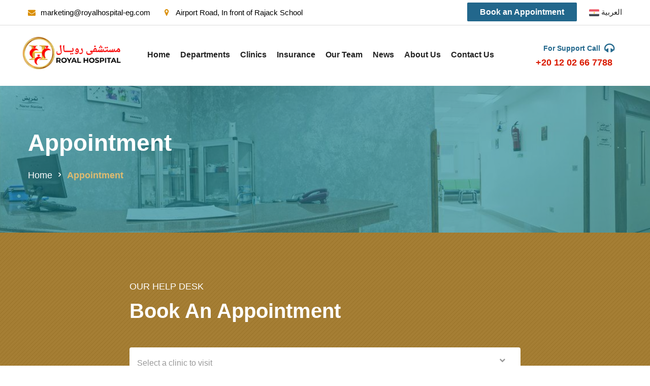

--- FILE ---
content_type: text/html; charset=utf-8
request_url: https://royalhospital-eg.com/appointment
body_size: 6384
content:


<!DOCTYPE html>
<html xmlns="http://www.w3.org/1999/xhtml" dir="ltr">
<head>
    <meta charset="utf-8" />
    <title>appointment</title>
    <meta name="viewport" content="width=device-width, initial-scale=1.0" />
    <meta name="description" content="appointment" />
    <meta http-equiv="X-UA-Compatible" content="IE=edge" />
    <!--START FAVICONS-->
<link rel="apple-touch-icon" sizes="180x180" href="/images/favicon/apple-touch-icon.png">
<link rel="icon" type="image/png" sizes="32x32" href="/images/favicon/favicon-32x32.png">
<link rel="icon" type="image/png" sizes="16x16" href="/images/favicon/favicon-16x16.png">
<link rel="mask-icon" href="/images/favicon/safari-pinned-tab.svg" color="#5bbad5">
<link rel="shortcut icon" href="/images/favicon/favicon.ico">
<meta name="msapplication-TileColor" content="#eeeeee">
<meta name="msapplication-config" content="/images/favicon/browserconfig.xml">
<meta name="theme-color" content="#ffffff">
<!--End FAVICONS-->

    <!--Css-->
    
    
        <link href="/css/bundle.min.css?v=ZXn6K3BHkVDUlFUl6x3dKgam619uQGIUiLQDwL1ng4c" rel="stylesheet" />
            <link href="https://fonts.googleapis.com/css?family=Exo:100,100i,200,200i,300,300i,400,400i,500,500i,600,600i,700,700i,800,800i,900,900i&display=swap&subset=latin-ext,vietnamese" />
            <link href="/css/bundle-ltr.min.css?v=mJeSuhNs7jSOSiUT3Pk-UpM3cLCCvNXlpmA7Xta7CXY" rel="stylesheet" />
    
</head>
<body>
    <div class="page-wrapper">
        <div class="preloader"></div>
        <!-- Main Header-->
        <header class="main-header header_style_2">

            <!--Header Top Two-->
            <div class="header-top-two">
                <div class="auto-container">
                    <div class="clearfix">
                        <!--Top Left-->
                        <div class="top-left">
                            <ul class="header-info-list">
                                <li><span class="icon fa fa-envelope"></span><a href="/cdn-cgi/l/email-protection" class="__cf_email__" data-cfemail="4d202c3f26283924232a0d3f22342c2125223e3d24392c2160282a632e2220">[email&#160;protected]</a></li>
                                <li>
                                    <span class="icon fa fa-map-marker"></span>  Airport Road, In front of Rajack School
                                </li>
                            </ul>
                        </div>
                        <!--Support Box-->
                        <div class="support-box d-lg-none">
                            <div class="support">

                                For Support Call
                                <span class="icon fa fa-headphones"></span>
                            </div>
                            <a href="tel:00201202667788" dir="ltr" class="support-number">&#x2B;20 12 02 66 7788</a>
                        </div>
                        <!--Top Right-->
                        <div class="top-right">
                            <div class="btn-box d-inline-block">
                                <a href="/appointment" class="quote-btn">
                                    Book an Appointment
                                </a>
                            </div>
                            <div class="lang-dropdown ml-4">
                                

    <a href="/ar/appointment" class="font-weight-normal">
            <img class="flag flag-eg" src="/images/flags/flag_placeholder.png" />
            العربية
        </a>



                            </div>
                        </div>
                    </div>
                </div>
            </div>

            <!--Header-Upper-->
            <div class="header-upper">
                <div class="container">
                    <div class="row">
                        <div class="col-lg-2 col-6 logo-box">
                            <div class="logo"><a href="/"><img src="/images/logo/new-logo.png" alt="Royal Hospital" title="Royal Hospital"></a></div>
                        </div>
                        <div class="col-lg-8 col-6 nav-outer clearfix">
                            <!-- Main Menu -->
                            <nav class="main-menu">
                                <a href="#mobileMenu" class=" d-inline-block d-lg-none menu-bars text-right">
                                    <i class="fa fa-bars fa-2x bars-icon"></i>
                                </a>

                                <div class="d-none d-lg-block" id="navbarSupportedContent">
                                    <ul class="navigation clearfix">
                                        <li class=""><a href="/"> Home</a></li>
                                        <li class=""><a href="/departments"> Departments</a></li>
                                        <li class=""><a href="/clinics"> Clinics</a></li>
                                        <li class=""><a href="/insurance"> Insurance</a></li>
                                        <li class=""><a href="/our-team"> our team</a></li>
                                        <li class=""><a href="/news"> News</a></li>
                                        <li class=""><a href="/about"> About Us</a></li>
                                        <li class=""><a href="/contact-us"> Contact Us</a></li>
                                    </ul>
                                </div>
                            </nav>
                        </div>
                        <!--Support Box-->
                        <div class="support-box col-lg-2">
                            <div class="support">For Support Call <span class="icon fa fa-headphones"></span></div>
                            <a href="tel:00201202667788" dir="ltr" class="support-number">&#x2B;20 12 02 66 7788</a>
                        </div>
                    </div>
                </div>
            </div>

            <!--Sticky Header-->
            <div class="sticky-header">
                <div class="auto-container clearfix">
                    <!--Logo-->
                    <div class="logo float-left">
                        <a class="img-responsive" href="/"><img src="/images/logo/new-logo.png" alt="Royal Hospital" title="Royal Hospital"></a>
                    </div>

                    <!-- Main Menu -->
                    <div class="right-col float-right">
                        <nav class="main-menu navbar-expand-md">
                            <button class="navbar-toggler" type="button" data-toggle="collapse"
                                    data-target="#navbarSupportedContent1" aria-controls="navbarSupportedContent1"
                                    aria-expanded="false" aria-label="Toggle navigation">
                                <span class="icon-bar"></span>
                                <span class="icon-bar"></span>
                                <span class="icon-bar"></span>
                            </button>

                            <div class="navbar-collapse collapse clearfix" id="navbarSupportedContent1">
                                <ul class="navigation clearfix">
                                    <li class=""><a href="/">Home</a></li>
                                    <li class=""><a href="/departments"> Departments</a></li>
                                    <li class=""><a href="/clinics">Clinics</a></li>
                                    <li class=""><a href="/insurance"> Insurance</a></li>
                                    <li class=""><a href="/our-team"> our team</a></li>
                                    <li class=""><a href="/news">News</a></li>
                                    <li class=""><a href="/about">About Us</a></li>
                                    <li class=""><a href="/contact-us"> Contact Us</a></li>
                                    <li class="lang-dropdown ml-4">

    <a href="/ar/appointment" class="font-weight-normal">
            <img class="flag flag-eg" src="/images/flags/flag_placeholder.png" />
            العربية
        </a>


</li>
                                </ul>
                            </div>
                        </nav><!-- Main Menu End-->
                    </div>

                </div>
            </div>
            <!--End Sticky Header-->

        </header>

        
    <link href="/css/vendors/toastr.min.css" rel="stylesheet" />

<div class="page-title-two white" style="background:linear-gradient(0deg, rgb(21 134 148 / 0.6),
hsl(187deg 75% 33% / 60%)), url(/photos/banners/banner-1_7_lg.jpg) no-repeat; background-size: cover;">
    <div class="auto-container">
        <h1> Appointment</h1>
        <ul class="page-breadcrumb-two">
            <li><a href="/">Home</a></li>
            <li>Appointment</li>
        </ul>
    </div>
</div>

<div class="appoentment-25" style="background-color: #a1782a;
    background: url(/images/shape/pattern-bg1.png) #a1782a;
    background-repeat: repeat;">
    <div class="container">
        <div class="row">
            <div class="col-xl-8 offset-xl-2 col-sm-12">
                <div class="contact-box">
                    <div class="sec-title-five">
                        <div class="sub-title"><h3> Our help desk</h3></div>
                        <div class="title"><h2> Book an appointment</h2></div>
                    </div>
                    <div class="contact validationEngineContainer" id="appointment">
                        <form method="post" id="appointmetform" onsubmit="if (!window.__cfRLUnblockHandlers) return false; return submitForm()" data-cf-modified-f3cf3359471781a518b11efe-="">
                            <div class="row">
                                <div class="col-lg-12 col-sm-12">
                                    <div class="form-group">
                                        <select class="selectpicker validate[required]" v-on:change="onClinicChange($event)" id="doctor-select" data-val="true" data-val-required="Clinic is required." name="AppointmentEmailModel.ClinicId">
                                            <option selected disabled hidden value="">
                                                Select a clinic to visit
                                            </option>
                                        <option value="1">Cardiology</option>
<option value="7">Internal medicine</option>
<option value="11">GIT Endoscopy</option>
<option value="12">Nephrology </option>
<option value="13">Endocrinology &amp; Diabetes </option>
<option value="14">Rheumatology</option>
<option value="41">Neuro Spine Surgery </option>
<option value="38">Oncology</option>
<option value="40">Bariatric &amp; Obesity surgery</option>
<option value="17">General Surgery &amp; Laparoscopy </option>
<option value="39">Pediatric Cardiology</option>
<option value="18">Vascular Surgery </option>
<option value="19">Orthopedic Surgery &amp; Arthroscopy </option>
<option value="2">Neurology clinic</option>
<option value="21">Pediatric Neurology </option>
<option value="22">Urology &amp; Urosurgery </option>
<option value="50">Pediatric Endocrinology Diabetes</option>
<option value="24">ENT Surgery</option>
<option value="5">Dermatology &amp; Andrology </option>
<option value="6">Obstetrics &amp; Gynecology</option>
<option value="27">Pain Management  </option>
<option value="47">Pediatric Surgery</option>
<option value="28">Plastic Surgery </option>
<option value="4">Pediatrics and Neonatology</option>
<option value="26">Gynecological Endoscopy &amp; Infertility, Delayed Pregnancy </option>
<option value="32">Physiotherapy clinic</option>
<option value="29">Allergy &amp; Immunology</option>
<option value="30">Children Speech Therapy </option>
<option value="3">Dental Clinic</option>
</select>
                                    </div>
                                </div>
                                <div class="col-lg-12 col-sm-12 d-none" id="doctors">
                                    <div class="docName-area">
                                        <ul>
                                            <li v-for="item in doctors">
                                                <span class="widget-one"><b>{{item.Name}}</b> <br />{{item.Title}}</span>
                                                <span class="widget-two">{{item.Date}}</span>
                                            </li>
                                        </ul>
                                    </div>
                                </div>
                                <div class="col-lg-6 col-sm-12">
                                    <div class="form-group">
                                        <input type="text" type="text" class="validate[required]" data-val="true" data-val-length="Full Name cannot exceed 100 characters." data-val-length-max="100" data-val-required="Full Name is required." id="AppointmentEmailModel_FullName" maxlength="100" name="AppointmentEmailModel.FullName" value="" placeholder="Name">
                                    </div>
                                </div>
                                <div class="col-lg-6 col-sm-12">
                                    <div class="form-group">
                                        <input type="tel" type="tel" class="validate[required]" data-val="true" data-val-required="Phone number is required." id="AppointmentEmailModel_ClientPhone" name="AppointmentEmailModel.ClientPhone" value="" placeholder="Phone">
                                    </div>
                                </div>
                                <div class="col-lg-6 col-sm-12">
                                    <div class="form-group">
                                        <input type="email" type="email" class="validate[required,custom[email]]" data-val="true" data-val-email="Invalid Email Address." data-val-required="Email is required." id="AppointmentEmailModel_ClientEmail" name="AppointmentEmailModel.ClientEmail" value="" placeholder="Email">
                                    </div>
                                </div>
                                <div class="col-lg-6 col-sm-12">
                                    <div class="form-group">
                                        <input type="datetime" type="datetime" id="datepicker" class="validate[required]" data-val="true" data-val-required="Appointment Date number is required." name="AppointmentEmailModel.CheckInDate" value="" placeholder="Appointment Date">
                                    </div>
                                </div>
                                <div class="col-lg-12 col-sm-12">
                                    <div class="form-group">
                                        <textarea id="AppointmentEmailModel_Message" name="AppointmentEmailModel.Message" placeholder="Type your necessary message here...">
</textarea>
                                    </div>
                                </div>

                                <div class="col-sm-6">
                                    <div class="g-recaptcha btn p-0 my-2" data-sitekey="6LfF5t4ZAAAAADEtRpyzHftDnKQas9re_2lW7mHa"></div>
                                </div>
                                <div class="col-sm-6 text-sm-right">
                                    <div class="form-group">
                                        <button class="theme-btn" type="submit"
                                                                                                name="Submit">
                                            Make an Appointment
                                        </button>
                                    </div>
                                </div>
                            </div>
                        <input name="__RequestVerificationToken" type="hidden" value="CfDJ8LxUQThDEc9NlCZVokpIVbGb81gvFyry6FYdDsymIopmB5KRUJAPBML6WdzaMmrnnptwU94oIUaTBAwUWkHAEPuBZGDoOtoKGPz16oCeatFy3U2YGO1cu0ahzh3qVO5utP0LCL2Sr6Nxlm86tsBu2w0" /></form>
                    </div>
                </div>
            </div>
        </div>
        <input type="hidden" value="2057" id="languageId" />
    </div>
</div>


        <!-- footer start -->
        <footer class="main-footer">
            <div class="auto-container">
                <!--Widgets Section-->
                <div class="widgets-section">
                    <div class="row clearfix">
                        <!--Footer Column-->
                        <div class="footer-column col-lg-3 col-md-6">
                            <div class="footer-widget logo-widget">
                                <div class="logo">
                                    <a href="#."><img src="/images/logo/new-logo.png" alt="" /></a>
                                </div>
                                <div class="text">
                                    Airport Road, In front of Rajack School
                                </div>
                                <ul class="list-style-one">
                                    <li>
                                        <span>
                                            Phone : 
                                        </span>
                                        <span dir="ltr">&#x2B;20 12 02 66 7788</span>
                                    </li>
                                    <li>
                                        <span>
                                            Email :
                                        </span>

                                        <a href="/cdn-cgi/l/email-protection#cca1adbea7a9b8a5a2ab8cbea3b5ada0a4a3bfbca5b8ada0e1a9abe2afa3a1"><span class="__cf_email__" data-cfemail="6e030f1c050b1a0700092e1c01170f0206011d1e071a0f02430b09400d0103">[email&#160;protected]</span></a>
                                    </li>
                                </ul>
                                <!--Social Icon One-->
                                <ul class="social-icon-one">
                                    <li><a href="https://www.facebook.com/royalhospitalhurghada"><span class="fa fa-facebook"></span></a></li>
                                    <li><a href="https://www.instagram.com"><span class="fa fa-instagram"></span></a></li>
                                    <li><a href="https://www.youtube.com/channel/UCJuShaCG8KSSflHycRSliIg"><span class="fa fa-youtube"></span></a></li>
                                </ul>
                            </div>
                        </div>

                        <!--Footer Column-->
                        <div class="footer-column col-lg-3 col-6">
                            <div class="footer-widget links-widget">
                                <h2>

                                    Quick Links
                                </h2>
                                <ul class="footer-link">
                                    <li><a href="/about">About Us</a></li>
                                    <li><a href="/clinics">Clinics</a></li>
                                    <li><a href="/departments">Departments</a></li>

                                        <li><a href="/insurance">Insurance</a></li>
                                    <li><a href="/news">News</a></li>
                                    <li><a href="/contact-us">Contact Us</a></li>
                                </ul>
                            </div>
                        </div>

                        <!--Footer Column-->
                        <div class="footer-column col-lg-3 col-6">
                            <div class="footer-widget posts-widget">
                                <h2>
                                    Recent Posts
                                </h2>
                                    <article class="post">
                                        <div class="text"><a href="/news-details/brain-surgery/15">Royal Brain surgery - Presicion and accuracy </a></div>
                                        <ul class="post-date">
                                            <li>July 30, 2023</li>
                                        </ul>
                                    </article>
                                    <article class="post">
                                        <div class="text"><a href="/news-details/royal-orthopedic-department-leadership/14">Royal Orthopedic Department - Its always about Leadership </a></div>
                                        <ul class="post-date">
                                            <li>July 29, 2023</li>
                                        </ul>
                                    </article>
                                    <article class="post">
                                        <div class="text"><a href="/news-details/royal-oncology-center/12">Royal Hospital Oncology center</a></div>
                                        <ul class="post-date">
                                            <li>July 25, 2023</li>
                                        </ul>
                                    </article>
                            </div>
                        </div>

                        <!--Footer Column-->
                        <div class="footer-column col-lg-3 col-md-6">
                            <div class="footer-widget newsletter-widget">
                                <h2>
                                    Our Newsletter
                                </h2>
                                <div class="text">
                                    Get in your inbox the latest News and Offers from Royal Hospital
                                </div>
                                <div class="newsletter-form">
                                    <form method="post" action="#.">
                                        <div class="form-group">
                                            <input required="" placeholder="Email">
                                        </div>
                                        <div class="form-group">
                                            <button type="submit"
                                                    class="theme-btn btn-style-one">
                                                Subscribe

                                            </button>
                                        </div>
                                    </form>
                                </div>
                            </div>
                        </div>
                    </div>
                </div>
            </div>
            <!--Footer Bottom-->
            <div class="footer-bottom">
                <div class="auto-container">
                    <div class="row clearfix">
                        <div class="column col-md-6 col-sm-12 col-xs-12">
                            <div class="copyright">
                                &copy; 2026
                                Royal Hospital. All Rights Reserved.
                            </div>
                        </div>
                        <div class="column col-md-6 col-sm-12 col-xs-12 text-md-right white-txt">
                            <p>
                                Powered by <a href="https://innovixsolutions.com" target="_blank">innovix solutions</a>
                            </p>
                        </div>
                    </div>
                </div>
            </div>
        </footer>
    </div>
    <!--Scroll to top-->
    <div class="scroll-to-top scroll-to-target" data-target="html" style="display: block;">
        <span class="fa fa-long-arrow-up"></span>
    </div>

    <div id="mobileMenu">
        <ul>
            <li class=""><a href="/">Home</a></li>
            <li class=""><a href="/departments">Departments</a></li>
            <li class=""><a href="/clinics">Clinics</a></li>
                <li class=""><a href="/insurance">Insurance</a></li>
            <li class=""><a href="/our-team">our team</a></li>
            <li class=""><a href="/news">News</a></li>
            <li class=""><a href="/about">About Us</a></li>
            <li class=""><a href="/contact-us">Contact Us</a></li>
        </ul>
    </div>

    

    

        <script data-cfasync="false" src="/cdn-cgi/scripts/5c5dd728/cloudflare-static/email-decode.min.js"></script><script src="/js/bundle.js?v=bA539JXSodiMa1EpHniddAoqzV6XZVwgkdISaG1-1GY" type="f3cf3359471781a518b11efe-text/javascript"></script>

        <script src="/lib/jQuery-Validation-Engine/jquery.validationEngine.min.js" type="f3cf3359471781a518b11efe-text/javascript"></script>
        <script src="/lib/jQuery-Validation-Engine/languages/jquery.validationEngine-en.js" type="f3cf3359471781a518b11efe-text/javascript"></script>
        <script async src="https://www.google.com/recaptcha/api.js" type="f3cf3359471781a518b11efe-text/javascript"></script>


            <script src="/js/vendors/bootstrap-rtl.min.js" type="f3cf3359471781a518b11efe-text/javascript"></script>
        <script src="/js/script.js?v=7l0hZrM4REloz7w4k1ZXMmc84T2_829miSLc3mR4-Lc" type="f3cf3359471781a518b11efe-text/javascript"></script>
        <script type="f3cf3359471781a518b11efe-text/javascript">
            $(document).ready(function () {
                $('#datepicker').datepicker({ startDate: '+1d' });
            });

            // languages Dropdown
            //$(".lang-dropdown").on("click", ".dropdown-toggle", function (e) {
            //    e.preventDefault();
            //    $(this).parent().addClass("show");
            //    $(this).attr("aria-expanded", "true");
            //    $(this).next().addClass("show");
            //});
            //$('.dropdown-menu').on('click', 'a', function () {
            //    var text = $(this).html();
            //    var htmlText = text + ' <span class="caret"></span>';
            //    $(this).closest('.dropdown').find('.dropdown-toggle').html(htmlText);
            //});

            // mmenu intialize
            var mmenu = new Mmenu("#mobileMenu", {
                navbar: {
                    title: "Royal Hospital"
                },
                offCanvas: {
                    position: "left"
                }
            },
                {
                    offCanvas: {
                        page: {
                            pageNodetype: 'body'
                        }
                    }
                });

        </script>
    


    
    <script src="https://cdnjs.cloudflare.com/ajax/libs/vue/2.7.10/vue.min.js" type="f3cf3359471781a518b11efe-text/javascript"></script>
    
   
    <script type="f3cf3359471781a518b11efe-text/javascript">
        new Vue({
            el: '#appointment',
            data: {
                doctors: []
            },
            methods: {
                onClinicChange: function (event) {
                    var clinicId = event.target.value;
                     var language = $("#languageId").val();
                    var url = "/api/getClinicDoctors/" + clinicId + "?lang=" + language;
                    //var url = "/api/getClinicDoctors/" + clinicId;
                    var vInstance = this;
                    axios.get(url).
                        then(function (response) {
                            if (response)
                                $("#doctors").removeClass("d-none");
                            vInstance.doctors = response.data
                        })
                        //.then(response => (vInstance.doctors = response.data))
                        .catch(function (error) {
                            alert("couldn't Select Clinic currency " + error);
                        });
                }
            }


        });
    </script>
    <script type="f3cf3359471781a518b11efe-text/javascript">
        $(document).ready(function () {
             $('#appointmetform').validationEngine()
            function submitForm(){
               let isValid = $('#appointmetform').validationEngine('validate');

               if(isValid){
                      if (grecaptcha.getResponse() == "") {
                           toastr.error("Please complete 'I am not a robot' test");
                           return false;
                      }
                       return true
           }

               return false
           }
            
         });
    </script>



    <!-- Google tag (gtag.js) -->
    <script async src="https://www.googletagmanager.com/gtag/js?id=G-RKG2XHMEYR" type="f3cf3359471781a518b11efe-text/javascript"></script>
    <script type="f3cf3359471781a518b11efe-text/javascript">
        window.dataLayer = window.dataLayer || [];
        function gtag() { dataLayer.push(arguments); }
        gtag('js', new Date());

        gtag('config', 'G-RKG2XHMEYR');
    </script>
<script src="/cdn-cgi/scripts/7d0fa10a/cloudflare-static/rocket-loader.min.js" data-cf-settings="f3cf3359471781a518b11efe-|49" defer></script><script defer src="https://static.cloudflareinsights.com/beacon.min.js/vcd15cbe7772f49c399c6a5babf22c1241717689176015" integrity="sha512-ZpsOmlRQV6y907TI0dKBHq9Md29nnaEIPlkf84rnaERnq6zvWvPUqr2ft8M1aS28oN72PdrCzSjY4U6VaAw1EQ==" data-cf-beacon='{"version":"2024.11.0","token":"a45c0d2ca95f4dbd888559e1f0e26390","r":1,"server_timing":{"name":{"cfCacheStatus":true,"cfEdge":true,"cfExtPri":true,"cfL4":true,"cfOrigin":true,"cfSpeedBrain":true},"location_startswith":null}}' crossorigin="anonymous"></script>
</body>
</html>

--- FILE ---
content_type: text/html; charset=utf-8
request_url: https://www.google.com/recaptcha/api2/anchor?ar=1&k=6LfF5t4ZAAAAADEtRpyzHftDnKQas9re_2lW7mHa&co=aHR0cHM6Ly9yb3lhbGhvc3BpdGFsLWVnLmNvbTo0NDM.&hl=en&v=PoyoqOPhxBO7pBk68S4YbpHZ&size=normal&anchor-ms=20000&execute-ms=30000&cb=a24zc3nebn0q
body_size: 49446
content:
<!DOCTYPE HTML><html dir="ltr" lang="en"><head><meta http-equiv="Content-Type" content="text/html; charset=UTF-8">
<meta http-equiv="X-UA-Compatible" content="IE=edge">
<title>reCAPTCHA</title>
<style type="text/css">
/* cyrillic-ext */
@font-face {
  font-family: 'Roboto';
  font-style: normal;
  font-weight: 400;
  font-stretch: 100%;
  src: url(//fonts.gstatic.com/s/roboto/v48/KFO7CnqEu92Fr1ME7kSn66aGLdTylUAMa3GUBHMdazTgWw.woff2) format('woff2');
  unicode-range: U+0460-052F, U+1C80-1C8A, U+20B4, U+2DE0-2DFF, U+A640-A69F, U+FE2E-FE2F;
}
/* cyrillic */
@font-face {
  font-family: 'Roboto';
  font-style: normal;
  font-weight: 400;
  font-stretch: 100%;
  src: url(//fonts.gstatic.com/s/roboto/v48/KFO7CnqEu92Fr1ME7kSn66aGLdTylUAMa3iUBHMdazTgWw.woff2) format('woff2');
  unicode-range: U+0301, U+0400-045F, U+0490-0491, U+04B0-04B1, U+2116;
}
/* greek-ext */
@font-face {
  font-family: 'Roboto';
  font-style: normal;
  font-weight: 400;
  font-stretch: 100%;
  src: url(//fonts.gstatic.com/s/roboto/v48/KFO7CnqEu92Fr1ME7kSn66aGLdTylUAMa3CUBHMdazTgWw.woff2) format('woff2');
  unicode-range: U+1F00-1FFF;
}
/* greek */
@font-face {
  font-family: 'Roboto';
  font-style: normal;
  font-weight: 400;
  font-stretch: 100%;
  src: url(//fonts.gstatic.com/s/roboto/v48/KFO7CnqEu92Fr1ME7kSn66aGLdTylUAMa3-UBHMdazTgWw.woff2) format('woff2');
  unicode-range: U+0370-0377, U+037A-037F, U+0384-038A, U+038C, U+038E-03A1, U+03A3-03FF;
}
/* math */
@font-face {
  font-family: 'Roboto';
  font-style: normal;
  font-weight: 400;
  font-stretch: 100%;
  src: url(//fonts.gstatic.com/s/roboto/v48/KFO7CnqEu92Fr1ME7kSn66aGLdTylUAMawCUBHMdazTgWw.woff2) format('woff2');
  unicode-range: U+0302-0303, U+0305, U+0307-0308, U+0310, U+0312, U+0315, U+031A, U+0326-0327, U+032C, U+032F-0330, U+0332-0333, U+0338, U+033A, U+0346, U+034D, U+0391-03A1, U+03A3-03A9, U+03B1-03C9, U+03D1, U+03D5-03D6, U+03F0-03F1, U+03F4-03F5, U+2016-2017, U+2034-2038, U+203C, U+2040, U+2043, U+2047, U+2050, U+2057, U+205F, U+2070-2071, U+2074-208E, U+2090-209C, U+20D0-20DC, U+20E1, U+20E5-20EF, U+2100-2112, U+2114-2115, U+2117-2121, U+2123-214F, U+2190, U+2192, U+2194-21AE, U+21B0-21E5, U+21F1-21F2, U+21F4-2211, U+2213-2214, U+2216-22FF, U+2308-230B, U+2310, U+2319, U+231C-2321, U+2336-237A, U+237C, U+2395, U+239B-23B7, U+23D0, U+23DC-23E1, U+2474-2475, U+25AF, U+25B3, U+25B7, U+25BD, U+25C1, U+25CA, U+25CC, U+25FB, U+266D-266F, U+27C0-27FF, U+2900-2AFF, U+2B0E-2B11, U+2B30-2B4C, U+2BFE, U+3030, U+FF5B, U+FF5D, U+1D400-1D7FF, U+1EE00-1EEFF;
}
/* symbols */
@font-face {
  font-family: 'Roboto';
  font-style: normal;
  font-weight: 400;
  font-stretch: 100%;
  src: url(//fonts.gstatic.com/s/roboto/v48/KFO7CnqEu92Fr1ME7kSn66aGLdTylUAMaxKUBHMdazTgWw.woff2) format('woff2');
  unicode-range: U+0001-000C, U+000E-001F, U+007F-009F, U+20DD-20E0, U+20E2-20E4, U+2150-218F, U+2190, U+2192, U+2194-2199, U+21AF, U+21E6-21F0, U+21F3, U+2218-2219, U+2299, U+22C4-22C6, U+2300-243F, U+2440-244A, U+2460-24FF, U+25A0-27BF, U+2800-28FF, U+2921-2922, U+2981, U+29BF, U+29EB, U+2B00-2BFF, U+4DC0-4DFF, U+FFF9-FFFB, U+10140-1018E, U+10190-1019C, U+101A0, U+101D0-101FD, U+102E0-102FB, U+10E60-10E7E, U+1D2C0-1D2D3, U+1D2E0-1D37F, U+1F000-1F0FF, U+1F100-1F1AD, U+1F1E6-1F1FF, U+1F30D-1F30F, U+1F315, U+1F31C, U+1F31E, U+1F320-1F32C, U+1F336, U+1F378, U+1F37D, U+1F382, U+1F393-1F39F, U+1F3A7-1F3A8, U+1F3AC-1F3AF, U+1F3C2, U+1F3C4-1F3C6, U+1F3CA-1F3CE, U+1F3D4-1F3E0, U+1F3ED, U+1F3F1-1F3F3, U+1F3F5-1F3F7, U+1F408, U+1F415, U+1F41F, U+1F426, U+1F43F, U+1F441-1F442, U+1F444, U+1F446-1F449, U+1F44C-1F44E, U+1F453, U+1F46A, U+1F47D, U+1F4A3, U+1F4B0, U+1F4B3, U+1F4B9, U+1F4BB, U+1F4BF, U+1F4C8-1F4CB, U+1F4D6, U+1F4DA, U+1F4DF, U+1F4E3-1F4E6, U+1F4EA-1F4ED, U+1F4F7, U+1F4F9-1F4FB, U+1F4FD-1F4FE, U+1F503, U+1F507-1F50B, U+1F50D, U+1F512-1F513, U+1F53E-1F54A, U+1F54F-1F5FA, U+1F610, U+1F650-1F67F, U+1F687, U+1F68D, U+1F691, U+1F694, U+1F698, U+1F6AD, U+1F6B2, U+1F6B9-1F6BA, U+1F6BC, U+1F6C6-1F6CF, U+1F6D3-1F6D7, U+1F6E0-1F6EA, U+1F6F0-1F6F3, U+1F6F7-1F6FC, U+1F700-1F7FF, U+1F800-1F80B, U+1F810-1F847, U+1F850-1F859, U+1F860-1F887, U+1F890-1F8AD, U+1F8B0-1F8BB, U+1F8C0-1F8C1, U+1F900-1F90B, U+1F93B, U+1F946, U+1F984, U+1F996, U+1F9E9, U+1FA00-1FA6F, U+1FA70-1FA7C, U+1FA80-1FA89, U+1FA8F-1FAC6, U+1FACE-1FADC, U+1FADF-1FAE9, U+1FAF0-1FAF8, U+1FB00-1FBFF;
}
/* vietnamese */
@font-face {
  font-family: 'Roboto';
  font-style: normal;
  font-weight: 400;
  font-stretch: 100%;
  src: url(//fonts.gstatic.com/s/roboto/v48/KFO7CnqEu92Fr1ME7kSn66aGLdTylUAMa3OUBHMdazTgWw.woff2) format('woff2');
  unicode-range: U+0102-0103, U+0110-0111, U+0128-0129, U+0168-0169, U+01A0-01A1, U+01AF-01B0, U+0300-0301, U+0303-0304, U+0308-0309, U+0323, U+0329, U+1EA0-1EF9, U+20AB;
}
/* latin-ext */
@font-face {
  font-family: 'Roboto';
  font-style: normal;
  font-weight: 400;
  font-stretch: 100%;
  src: url(//fonts.gstatic.com/s/roboto/v48/KFO7CnqEu92Fr1ME7kSn66aGLdTylUAMa3KUBHMdazTgWw.woff2) format('woff2');
  unicode-range: U+0100-02BA, U+02BD-02C5, U+02C7-02CC, U+02CE-02D7, U+02DD-02FF, U+0304, U+0308, U+0329, U+1D00-1DBF, U+1E00-1E9F, U+1EF2-1EFF, U+2020, U+20A0-20AB, U+20AD-20C0, U+2113, U+2C60-2C7F, U+A720-A7FF;
}
/* latin */
@font-face {
  font-family: 'Roboto';
  font-style: normal;
  font-weight: 400;
  font-stretch: 100%;
  src: url(//fonts.gstatic.com/s/roboto/v48/KFO7CnqEu92Fr1ME7kSn66aGLdTylUAMa3yUBHMdazQ.woff2) format('woff2');
  unicode-range: U+0000-00FF, U+0131, U+0152-0153, U+02BB-02BC, U+02C6, U+02DA, U+02DC, U+0304, U+0308, U+0329, U+2000-206F, U+20AC, U+2122, U+2191, U+2193, U+2212, U+2215, U+FEFF, U+FFFD;
}
/* cyrillic-ext */
@font-face {
  font-family: 'Roboto';
  font-style: normal;
  font-weight: 500;
  font-stretch: 100%;
  src: url(//fonts.gstatic.com/s/roboto/v48/KFO7CnqEu92Fr1ME7kSn66aGLdTylUAMa3GUBHMdazTgWw.woff2) format('woff2');
  unicode-range: U+0460-052F, U+1C80-1C8A, U+20B4, U+2DE0-2DFF, U+A640-A69F, U+FE2E-FE2F;
}
/* cyrillic */
@font-face {
  font-family: 'Roboto';
  font-style: normal;
  font-weight: 500;
  font-stretch: 100%;
  src: url(//fonts.gstatic.com/s/roboto/v48/KFO7CnqEu92Fr1ME7kSn66aGLdTylUAMa3iUBHMdazTgWw.woff2) format('woff2');
  unicode-range: U+0301, U+0400-045F, U+0490-0491, U+04B0-04B1, U+2116;
}
/* greek-ext */
@font-face {
  font-family: 'Roboto';
  font-style: normal;
  font-weight: 500;
  font-stretch: 100%;
  src: url(//fonts.gstatic.com/s/roboto/v48/KFO7CnqEu92Fr1ME7kSn66aGLdTylUAMa3CUBHMdazTgWw.woff2) format('woff2');
  unicode-range: U+1F00-1FFF;
}
/* greek */
@font-face {
  font-family: 'Roboto';
  font-style: normal;
  font-weight: 500;
  font-stretch: 100%;
  src: url(//fonts.gstatic.com/s/roboto/v48/KFO7CnqEu92Fr1ME7kSn66aGLdTylUAMa3-UBHMdazTgWw.woff2) format('woff2');
  unicode-range: U+0370-0377, U+037A-037F, U+0384-038A, U+038C, U+038E-03A1, U+03A3-03FF;
}
/* math */
@font-face {
  font-family: 'Roboto';
  font-style: normal;
  font-weight: 500;
  font-stretch: 100%;
  src: url(//fonts.gstatic.com/s/roboto/v48/KFO7CnqEu92Fr1ME7kSn66aGLdTylUAMawCUBHMdazTgWw.woff2) format('woff2');
  unicode-range: U+0302-0303, U+0305, U+0307-0308, U+0310, U+0312, U+0315, U+031A, U+0326-0327, U+032C, U+032F-0330, U+0332-0333, U+0338, U+033A, U+0346, U+034D, U+0391-03A1, U+03A3-03A9, U+03B1-03C9, U+03D1, U+03D5-03D6, U+03F0-03F1, U+03F4-03F5, U+2016-2017, U+2034-2038, U+203C, U+2040, U+2043, U+2047, U+2050, U+2057, U+205F, U+2070-2071, U+2074-208E, U+2090-209C, U+20D0-20DC, U+20E1, U+20E5-20EF, U+2100-2112, U+2114-2115, U+2117-2121, U+2123-214F, U+2190, U+2192, U+2194-21AE, U+21B0-21E5, U+21F1-21F2, U+21F4-2211, U+2213-2214, U+2216-22FF, U+2308-230B, U+2310, U+2319, U+231C-2321, U+2336-237A, U+237C, U+2395, U+239B-23B7, U+23D0, U+23DC-23E1, U+2474-2475, U+25AF, U+25B3, U+25B7, U+25BD, U+25C1, U+25CA, U+25CC, U+25FB, U+266D-266F, U+27C0-27FF, U+2900-2AFF, U+2B0E-2B11, U+2B30-2B4C, U+2BFE, U+3030, U+FF5B, U+FF5D, U+1D400-1D7FF, U+1EE00-1EEFF;
}
/* symbols */
@font-face {
  font-family: 'Roboto';
  font-style: normal;
  font-weight: 500;
  font-stretch: 100%;
  src: url(//fonts.gstatic.com/s/roboto/v48/KFO7CnqEu92Fr1ME7kSn66aGLdTylUAMaxKUBHMdazTgWw.woff2) format('woff2');
  unicode-range: U+0001-000C, U+000E-001F, U+007F-009F, U+20DD-20E0, U+20E2-20E4, U+2150-218F, U+2190, U+2192, U+2194-2199, U+21AF, U+21E6-21F0, U+21F3, U+2218-2219, U+2299, U+22C4-22C6, U+2300-243F, U+2440-244A, U+2460-24FF, U+25A0-27BF, U+2800-28FF, U+2921-2922, U+2981, U+29BF, U+29EB, U+2B00-2BFF, U+4DC0-4DFF, U+FFF9-FFFB, U+10140-1018E, U+10190-1019C, U+101A0, U+101D0-101FD, U+102E0-102FB, U+10E60-10E7E, U+1D2C0-1D2D3, U+1D2E0-1D37F, U+1F000-1F0FF, U+1F100-1F1AD, U+1F1E6-1F1FF, U+1F30D-1F30F, U+1F315, U+1F31C, U+1F31E, U+1F320-1F32C, U+1F336, U+1F378, U+1F37D, U+1F382, U+1F393-1F39F, U+1F3A7-1F3A8, U+1F3AC-1F3AF, U+1F3C2, U+1F3C4-1F3C6, U+1F3CA-1F3CE, U+1F3D4-1F3E0, U+1F3ED, U+1F3F1-1F3F3, U+1F3F5-1F3F7, U+1F408, U+1F415, U+1F41F, U+1F426, U+1F43F, U+1F441-1F442, U+1F444, U+1F446-1F449, U+1F44C-1F44E, U+1F453, U+1F46A, U+1F47D, U+1F4A3, U+1F4B0, U+1F4B3, U+1F4B9, U+1F4BB, U+1F4BF, U+1F4C8-1F4CB, U+1F4D6, U+1F4DA, U+1F4DF, U+1F4E3-1F4E6, U+1F4EA-1F4ED, U+1F4F7, U+1F4F9-1F4FB, U+1F4FD-1F4FE, U+1F503, U+1F507-1F50B, U+1F50D, U+1F512-1F513, U+1F53E-1F54A, U+1F54F-1F5FA, U+1F610, U+1F650-1F67F, U+1F687, U+1F68D, U+1F691, U+1F694, U+1F698, U+1F6AD, U+1F6B2, U+1F6B9-1F6BA, U+1F6BC, U+1F6C6-1F6CF, U+1F6D3-1F6D7, U+1F6E0-1F6EA, U+1F6F0-1F6F3, U+1F6F7-1F6FC, U+1F700-1F7FF, U+1F800-1F80B, U+1F810-1F847, U+1F850-1F859, U+1F860-1F887, U+1F890-1F8AD, U+1F8B0-1F8BB, U+1F8C0-1F8C1, U+1F900-1F90B, U+1F93B, U+1F946, U+1F984, U+1F996, U+1F9E9, U+1FA00-1FA6F, U+1FA70-1FA7C, U+1FA80-1FA89, U+1FA8F-1FAC6, U+1FACE-1FADC, U+1FADF-1FAE9, U+1FAF0-1FAF8, U+1FB00-1FBFF;
}
/* vietnamese */
@font-face {
  font-family: 'Roboto';
  font-style: normal;
  font-weight: 500;
  font-stretch: 100%;
  src: url(//fonts.gstatic.com/s/roboto/v48/KFO7CnqEu92Fr1ME7kSn66aGLdTylUAMa3OUBHMdazTgWw.woff2) format('woff2');
  unicode-range: U+0102-0103, U+0110-0111, U+0128-0129, U+0168-0169, U+01A0-01A1, U+01AF-01B0, U+0300-0301, U+0303-0304, U+0308-0309, U+0323, U+0329, U+1EA0-1EF9, U+20AB;
}
/* latin-ext */
@font-face {
  font-family: 'Roboto';
  font-style: normal;
  font-weight: 500;
  font-stretch: 100%;
  src: url(//fonts.gstatic.com/s/roboto/v48/KFO7CnqEu92Fr1ME7kSn66aGLdTylUAMa3KUBHMdazTgWw.woff2) format('woff2');
  unicode-range: U+0100-02BA, U+02BD-02C5, U+02C7-02CC, U+02CE-02D7, U+02DD-02FF, U+0304, U+0308, U+0329, U+1D00-1DBF, U+1E00-1E9F, U+1EF2-1EFF, U+2020, U+20A0-20AB, U+20AD-20C0, U+2113, U+2C60-2C7F, U+A720-A7FF;
}
/* latin */
@font-face {
  font-family: 'Roboto';
  font-style: normal;
  font-weight: 500;
  font-stretch: 100%;
  src: url(//fonts.gstatic.com/s/roboto/v48/KFO7CnqEu92Fr1ME7kSn66aGLdTylUAMa3yUBHMdazQ.woff2) format('woff2');
  unicode-range: U+0000-00FF, U+0131, U+0152-0153, U+02BB-02BC, U+02C6, U+02DA, U+02DC, U+0304, U+0308, U+0329, U+2000-206F, U+20AC, U+2122, U+2191, U+2193, U+2212, U+2215, U+FEFF, U+FFFD;
}
/* cyrillic-ext */
@font-face {
  font-family: 'Roboto';
  font-style: normal;
  font-weight: 900;
  font-stretch: 100%;
  src: url(//fonts.gstatic.com/s/roboto/v48/KFO7CnqEu92Fr1ME7kSn66aGLdTylUAMa3GUBHMdazTgWw.woff2) format('woff2');
  unicode-range: U+0460-052F, U+1C80-1C8A, U+20B4, U+2DE0-2DFF, U+A640-A69F, U+FE2E-FE2F;
}
/* cyrillic */
@font-face {
  font-family: 'Roboto';
  font-style: normal;
  font-weight: 900;
  font-stretch: 100%;
  src: url(//fonts.gstatic.com/s/roboto/v48/KFO7CnqEu92Fr1ME7kSn66aGLdTylUAMa3iUBHMdazTgWw.woff2) format('woff2');
  unicode-range: U+0301, U+0400-045F, U+0490-0491, U+04B0-04B1, U+2116;
}
/* greek-ext */
@font-face {
  font-family: 'Roboto';
  font-style: normal;
  font-weight: 900;
  font-stretch: 100%;
  src: url(//fonts.gstatic.com/s/roboto/v48/KFO7CnqEu92Fr1ME7kSn66aGLdTylUAMa3CUBHMdazTgWw.woff2) format('woff2');
  unicode-range: U+1F00-1FFF;
}
/* greek */
@font-face {
  font-family: 'Roboto';
  font-style: normal;
  font-weight: 900;
  font-stretch: 100%;
  src: url(//fonts.gstatic.com/s/roboto/v48/KFO7CnqEu92Fr1ME7kSn66aGLdTylUAMa3-UBHMdazTgWw.woff2) format('woff2');
  unicode-range: U+0370-0377, U+037A-037F, U+0384-038A, U+038C, U+038E-03A1, U+03A3-03FF;
}
/* math */
@font-face {
  font-family: 'Roboto';
  font-style: normal;
  font-weight: 900;
  font-stretch: 100%;
  src: url(//fonts.gstatic.com/s/roboto/v48/KFO7CnqEu92Fr1ME7kSn66aGLdTylUAMawCUBHMdazTgWw.woff2) format('woff2');
  unicode-range: U+0302-0303, U+0305, U+0307-0308, U+0310, U+0312, U+0315, U+031A, U+0326-0327, U+032C, U+032F-0330, U+0332-0333, U+0338, U+033A, U+0346, U+034D, U+0391-03A1, U+03A3-03A9, U+03B1-03C9, U+03D1, U+03D5-03D6, U+03F0-03F1, U+03F4-03F5, U+2016-2017, U+2034-2038, U+203C, U+2040, U+2043, U+2047, U+2050, U+2057, U+205F, U+2070-2071, U+2074-208E, U+2090-209C, U+20D0-20DC, U+20E1, U+20E5-20EF, U+2100-2112, U+2114-2115, U+2117-2121, U+2123-214F, U+2190, U+2192, U+2194-21AE, U+21B0-21E5, U+21F1-21F2, U+21F4-2211, U+2213-2214, U+2216-22FF, U+2308-230B, U+2310, U+2319, U+231C-2321, U+2336-237A, U+237C, U+2395, U+239B-23B7, U+23D0, U+23DC-23E1, U+2474-2475, U+25AF, U+25B3, U+25B7, U+25BD, U+25C1, U+25CA, U+25CC, U+25FB, U+266D-266F, U+27C0-27FF, U+2900-2AFF, U+2B0E-2B11, U+2B30-2B4C, U+2BFE, U+3030, U+FF5B, U+FF5D, U+1D400-1D7FF, U+1EE00-1EEFF;
}
/* symbols */
@font-face {
  font-family: 'Roboto';
  font-style: normal;
  font-weight: 900;
  font-stretch: 100%;
  src: url(//fonts.gstatic.com/s/roboto/v48/KFO7CnqEu92Fr1ME7kSn66aGLdTylUAMaxKUBHMdazTgWw.woff2) format('woff2');
  unicode-range: U+0001-000C, U+000E-001F, U+007F-009F, U+20DD-20E0, U+20E2-20E4, U+2150-218F, U+2190, U+2192, U+2194-2199, U+21AF, U+21E6-21F0, U+21F3, U+2218-2219, U+2299, U+22C4-22C6, U+2300-243F, U+2440-244A, U+2460-24FF, U+25A0-27BF, U+2800-28FF, U+2921-2922, U+2981, U+29BF, U+29EB, U+2B00-2BFF, U+4DC0-4DFF, U+FFF9-FFFB, U+10140-1018E, U+10190-1019C, U+101A0, U+101D0-101FD, U+102E0-102FB, U+10E60-10E7E, U+1D2C0-1D2D3, U+1D2E0-1D37F, U+1F000-1F0FF, U+1F100-1F1AD, U+1F1E6-1F1FF, U+1F30D-1F30F, U+1F315, U+1F31C, U+1F31E, U+1F320-1F32C, U+1F336, U+1F378, U+1F37D, U+1F382, U+1F393-1F39F, U+1F3A7-1F3A8, U+1F3AC-1F3AF, U+1F3C2, U+1F3C4-1F3C6, U+1F3CA-1F3CE, U+1F3D4-1F3E0, U+1F3ED, U+1F3F1-1F3F3, U+1F3F5-1F3F7, U+1F408, U+1F415, U+1F41F, U+1F426, U+1F43F, U+1F441-1F442, U+1F444, U+1F446-1F449, U+1F44C-1F44E, U+1F453, U+1F46A, U+1F47D, U+1F4A3, U+1F4B0, U+1F4B3, U+1F4B9, U+1F4BB, U+1F4BF, U+1F4C8-1F4CB, U+1F4D6, U+1F4DA, U+1F4DF, U+1F4E3-1F4E6, U+1F4EA-1F4ED, U+1F4F7, U+1F4F9-1F4FB, U+1F4FD-1F4FE, U+1F503, U+1F507-1F50B, U+1F50D, U+1F512-1F513, U+1F53E-1F54A, U+1F54F-1F5FA, U+1F610, U+1F650-1F67F, U+1F687, U+1F68D, U+1F691, U+1F694, U+1F698, U+1F6AD, U+1F6B2, U+1F6B9-1F6BA, U+1F6BC, U+1F6C6-1F6CF, U+1F6D3-1F6D7, U+1F6E0-1F6EA, U+1F6F0-1F6F3, U+1F6F7-1F6FC, U+1F700-1F7FF, U+1F800-1F80B, U+1F810-1F847, U+1F850-1F859, U+1F860-1F887, U+1F890-1F8AD, U+1F8B0-1F8BB, U+1F8C0-1F8C1, U+1F900-1F90B, U+1F93B, U+1F946, U+1F984, U+1F996, U+1F9E9, U+1FA00-1FA6F, U+1FA70-1FA7C, U+1FA80-1FA89, U+1FA8F-1FAC6, U+1FACE-1FADC, U+1FADF-1FAE9, U+1FAF0-1FAF8, U+1FB00-1FBFF;
}
/* vietnamese */
@font-face {
  font-family: 'Roboto';
  font-style: normal;
  font-weight: 900;
  font-stretch: 100%;
  src: url(//fonts.gstatic.com/s/roboto/v48/KFO7CnqEu92Fr1ME7kSn66aGLdTylUAMa3OUBHMdazTgWw.woff2) format('woff2');
  unicode-range: U+0102-0103, U+0110-0111, U+0128-0129, U+0168-0169, U+01A0-01A1, U+01AF-01B0, U+0300-0301, U+0303-0304, U+0308-0309, U+0323, U+0329, U+1EA0-1EF9, U+20AB;
}
/* latin-ext */
@font-face {
  font-family: 'Roboto';
  font-style: normal;
  font-weight: 900;
  font-stretch: 100%;
  src: url(//fonts.gstatic.com/s/roboto/v48/KFO7CnqEu92Fr1ME7kSn66aGLdTylUAMa3KUBHMdazTgWw.woff2) format('woff2');
  unicode-range: U+0100-02BA, U+02BD-02C5, U+02C7-02CC, U+02CE-02D7, U+02DD-02FF, U+0304, U+0308, U+0329, U+1D00-1DBF, U+1E00-1E9F, U+1EF2-1EFF, U+2020, U+20A0-20AB, U+20AD-20C0, U+2113, U+2C60-2C7F, U+A720-A7FF;
}
/* latin */
@font-face {
  font-family: 'Roboto';
  font-style: normal;
  font-weight: 900;
  font-stretch: 100%;
  src: url(//fonts.gstatic.com/s/roboto/v48/KFO7CnqEu92Fr1ME7kSn66aGLdTylUAMa3yUBHMdazQ.woff2) format('woff2');
  unicode-range: U+0000-00FF, U+0131, U+0152-0153, U+02BB-02BC, U+02C6, U+02DA, U+02DC, U+0304, U+0308, U+0329, U+2000-206F, U+20AC, U+2122, U+2191, U+2193, U+2212, U+2215, U+FEFF, U+FFFD;
}

</style>
<link rel="stylesheet" type="text/css" href="https://www.gstatic.com/recaptcha/releases/PoyoqOPhxBO7pBk68S4YbpHZ/styles__ltr.css">
<script nonce="VM2n8sIWkJyd3NkNCcnepg" type="text/javascript">window['__recaptcha_api'] = 'https://www.google.com/recaptcha/api2/';</script>
<script type="text/javascript" src="https://www.gstatic.com/recaptcha/releases/PoyoqOPhxBO7pBk68S4YbpHZ/recaptcha__en.js" nonce="VM2n8sIWkJyd3NkNCcnepg">
      
    </script></head>
<body><div id="rc-anchor-alert" class="rc-anchor-alert"></div>
<input type="hidden" id="recaptcha-token" value="[base64]">
<script type="text/javascript" nonce="VM2n8sIWkJyd3NkNCcnepg">
      recaptcha.anchor.Main.init("[\x22ainput\x22,[\x22bgdata\x22,\x22\x22,\[base64]/[base64]/[base64]/[base64]/cjw8ejpyPj4+eil9Y2F0Y2gobCl7dGhyb3cgbDt9fSxIPWZ1bmN0aW9uKHcsdCx6KXtpZih3PT0xOTR8fHc9PTIwOCl0LnZbd10/dC52W3ddLmNvbmNhdCh6KTp0LnZbd109b2Yoeix0KTtlbHNle2lmKHQuYkImJnchPTMxNylyZXR1cm47dz09NjZ8fHc9PTEyMnx8dz09NDcwfHx3PT00NHx8dz09NDE2fHx3PT0zOTd8fHc9PTQyMXx8dz09Njh8fHc9PTcwfHx3PT0xODQ/[base64]/[base64]/[base64]/bmV3IGRbVl0oSlswXSk6cD09Mj9uZXcgZFtWXShKWzBdLEpbMV0pOnA9PTM/bmV3IGRbVl0oSlswXSxKWzFdLEpbMl0pOnA9PTQ/[base64]/[base64]/[base64]/[base64]\x22,\[base64]\\u003d\x22,\x22wobDisKvw6QAw7vCm8KRBsOBScOjX8OkDzwWwogHw7VzB8OBwoseTBvDjMKABMKOaTfChcO8wpzDgzDCrcK4w5opwoo0wqcow4bCswwrPsKpSVdiDsKyw5ZqESMFwoPCiy7CsyVBw4LDsFfDvW3CqFNVw58rwrzDs0B/Nm7Dr0fCgcK5w7xLw6NlOsKew5TDl0zDr8ONwo9/[base64]/Cr8KdP1g8wqPCp8KCFcKgd8KqwrnCmMOaw4pUWWsweMOYRRtQFUQjw5jCsMKreHNTVnNqC8K9wpx0w4N8w5YKwqY/w6PCiVAqBcOGw7QdVMOBwq/DmAIRw4XDl3jClcKmd0rCvcOAVTgRw4Ruw51ew6BaV8KXRcOnK2XCv8O5H8K0XzIVYMO7wrY5w7hLL8OsXmopwpXCsXwyCcK7FkvDmnDDisKdw7nCr3ldbMKqH8K9KDPDl8OSPQTCv8ObX0rCn8KNSUfDosKcKyPCvBfDlwjCnQvDnVLDhiEhwprCmMO/RcKCw6ojwoRbwrLCvMKBK1FJIR1JwoPDhMK8w4YcwobCnnLCgBEUOFrCisKVXgDDt8KsBlzDu8KnUUvDkRDDpMOWBSvClxnDpMKDwodufMOuLE9pw4BdwovCjcKPw7Z2Cw8mw6HDrsKxGcOVwprDtcOmw7t3wokvLRRjCB/DjsKdT3jDj8OSwrLCmGrCnAPCuMKiGcKrw5FWwo/[base64]/SMOMwr/DuCEXWMK8LMOrMCkPw7JsbyHDlcK3YsKPw7M2QcKTVUXDn1DCpcKzwp/[base64]/DhGDCnkkcw5TCvsOhwo1sEzPDtMO1wpsfOcO7YcK4w4A+EcOaPEMzaH3DnsK5Q8OQCsO3KwNmQcO/PsKVaFRoDQfDtMOkw5JwXsOJYG0IHF91w7zCo8OUfnvDkyPDtTHDkRzChsKxwoc/[base64]/CksKdw4nChX3DmMONwovChMOeZygHw7bCo8KtwrTDm0lKw6VAQMKww4wGDsO2wrBWwpZXaU5dZ07DjDtXXHFkw5hKwq/Dk8K/wo3DvSVowrNqwq0KHQ4cwrrDpMOBbcOPc8KbX8KVWW01wqF+w7XDsHnDsSLCtDobd8KvwpZBP8O1wrRYwovDq3TDi3Aswp/DmcKVw77CtcOpFsOQw5PClsOiwoBEV8KAQClYw6bCv8OxwpvDgVgIABwPJcKBGmXClsKwHRfDpcKCw5nDisKiw6rChsOzcsObw6XDkMOqX8KFQMOKw5cGCX/CjUhnUcKLw43DosKLX8OqdcOfw548FknCmzvDtAtuGBV/WCxZLl4Iwrc/w5MSwpfCs8KPGcKpw6DCrnVEJV8dBsKvfSrDicK8w6nDusOhQXLClcOAIU7DvMKwNiXDlhRSwqjCkyIWwoTDvShfCBfDmcOSS3UANyBywonDiFtPCXARwpxVPcOCwqoOdsKQwqUAw4sie8KYw5PDhUBAwoHCsGbCnsO1LGTDu8K/[base64]/CjsK1Nxgkw5rDjWjDoMKpYcK+bMOqMxnDq19wbcKpdcOxJCnCv8OCw79eBXzCrmkpScK6w57DhcKFF8OXOcOjb8Ouw6rCuW3DvRLDuMKeR8KIwpdywpnDujheX3bCvD3Cnlh5RHVIwqbDvHDCicOIDRXCs8KLbsK/UsKKUknCoMKMwoHDncKpJhfCjE/DkmE4w5LCi8K1w7DCosK5wpp0Sy7CrcKcwp1XD8Ogw4rDoy/DhMOMwrTDgWxwYcOrwqMWJ8KdwqPCnFBcEHzDnUYSw6jDtsKvw745QwrCrAdQw6nCnVgjHmzDk0tPfcOAwolrK8OYRRdfw77CnMKTw5XDmsOIw7fDh3LDv8OywprCuWTDqsOSw4/CrcKqw6l1NjfDqsKfw5fDs8OrGhEkN2bDucOTw7QxVcOSU8OVw5phY8Krw7VywrjCjsOdw6nDrcK3wrvCulHDtA3Cp3rDgsOQbsK7RcOET8OZwqrDtsOyKFbCiE1FwqwMwqo3w4zDhcKHwpt/[base64]/[base64]/[base64]/DlTDDvi5YY8OyF0PDiRPClmHDr8KNS8KHSkDDlsOqBhIJbcK6L3LCssOCZsOHasOGwoUaalPCkcKYXcOuAcO6w7fDscOTw4jCqU/CmXBGYMOXJz7CpcKAwqBXw5PCs8K8wo/CgSI5w4EQwqrCoH7DrwZ7RDBkF8KNw4DDn8OtWsK/dMO+F8ObVngDegJ2XMK4wptMH3rCtMKsw7vCnX8pwrTCn1d1d8K6T3zCisOCw6XDncK/ZxE4TMORTXjDqj0Lw7jDgsKoJ8Oxwo/DnyfCuk/CvmXDoRPCl8Ozw73DpMK5w7sIwq7CjWHDicK8ZCJQw6AMwqnDgsOwwq/CpcOswo9OwrXDm8KNCh3CkU/Cl3t4KMOvesOcGURWPxPCkX0Dw7s/wo7Cs1EAwqETw5YgLhTDs8KjwqPDs8OJQcOALMOSbHHDs1fDnG/[base64]/O8OHLMKFHTnDs8OcwofDn8OQwpTDtcKkKFLDijB5w4Y1acKxZsOSSx7CoyUnfxoVwrPCkWkLVBw8R8KvAcOewrk1woFgQsKvIT/Dt0TDscK7YVzDgTd/NsKtwqDCgU7DmcKKw6JYehPCvsOswoDCrAQrw7zCqm/DkMO9wozDqCjDgHHDscKFw414G8OnNsKMw4p5anvCmXIIZMOEwro2w7rDknjDklvDnMOQwpnCimfCqsKrw5rCs8KOTidlIMKrwq/Cn8OxYUvDgXHCmcKTanXDqMKPEMObw6TDpiLCisKpw57CpQAjw7RFw4PCvsOAwpHDr3cRVCzDi1TDj8KuO8KGEBZNJiQ8csO2wqNTwqTCq1kVw5FzwrRDNw5Vw4YrXy/DgH3DvTxCwqxJw5jCpsKrZsO5HFk/wp7CncKXQixLw7s8wrJxJCHDtcOQwoYMb8Klw5rDlgR7asOOwr7DlBZgwqZoVsOYWk/DkS7CjcOmwoVGw73DvcO5wq3ChcK2KlPDr8KRwqtKB8OEw4PDgCYowoRKBB4/wqFYw5zDqsOOQDITw6Now5HDo8KUBMKqw4paw6s8HMKzwooPwoTCiD1BIxZHwrYVw7zDlMKdwoPCvTR2woEzw6bDq1TDrMOhwoAca8OPM2XCg2cRWknDjMOuBMK+w4lkfGjCsgMSdsOew77CvsOaw5TCiMKXwr/CiMO1LlbCnsOTd8KgworCgRoFIcOzw5/Cu8KPwrjCvlnCq8K6FSR+TcOdGcKGcCZKUMOuPx/CocKOICcXw60vfGtIwpDCnMOxw47DtsOaGzJCwrcAwrU9w4HDli8owr0PwrnCoMO1V8Kpw5XCkgLCvMKrIg0CUsKxw73Cv2cGXynDtW/DkxoRw4vDgsKmOU/Dmi5tKcO4w77Cr0nDt8OHw4Rhw7pudWYiBSMNw4zCucKhwoptJkTDmhnDocOOw63DoCzDs8OvICDDiMKSCsKDTMKUwq3CqRHDo8Kcw4/CrjbDgsOQw53DhsOgw7pQw7MFT8ObcQPCt8K1wp7Cs2LCnsKDw4PDhTwAHMOvw6nDtSvCqGLChsKQBU/DgTzCr8OIZCjDhgcAG8Kdw5fDtgY9L1HCvcORwqceakZvwpzCjl3CkR19NnNQw6PCkRkzeGhuCyrCmANGw4rDgArDgBPDnMK6wqXDuXQ5wqd+R8OZw7XDkMKXwqbDsUMpw5dQw5LDhcKbP0M4wovCtMOWwp/CnCrCoMOwDTh8wqleZS8VwprCngklwr1ew5YPScKwbFo8w6pHK8Oaw68aLMK3wq3DoMO5wooyw7TClcOTWMKwwo3DvcKIE8O6S8OUw7ALwp3DixVPDXzCpjkhNxzDnMKwwrjDusOpw5vClcODw5zDvFdCw5/CmMOVw5HDk2JUacO4JRMiembDmnbCmW/Cl8KfbsOoXQUYJMOBw6dxD8K/EMOowqoyRcKVwoPDm8O+wo0IfFsEUnMIwpXDoRAuBMKZYHnDkMOdS3jCmTbCgMOmw4l8w6LCi8K/woM6W8K8w7QJwqjCszjCkMO3wopIacOkTRzClsOLalgXwppLXUjDh8KWw7jDmcOjwqkBcsKtPit3w6A+wq1wwofDkT82bMOGwo/DscOHw7rDhsKewqXDlFwUwq7Ct8KFw5FZMMK1wq1Vw5DDtj/[base64]/[base64]/woY4HcOvwp7DiHoVw58Sw6nCtcOqw5AFwpZADVXCmBQkw486wpbDicOeGEXCuHE9GhzCq8OKwqcLwqTClyjDt8K0w4DCv8KKelcbwq0fw6QoO8K9QsK8wpXDvcO4wp3Cn8KLw6AKbB/[base64]/DiVp5X8K2C8KOwoXDgSNZAwTCkMKDwrnDrcOzwqJLJVvDn0/CsQIHM0U4wrVSBcKuwrbDj8Kpw5/CvsOyw7jDqcOmH8KOwrFJc8Kif0giRRrCp8Obw5d/wo08wp9yesOAwqfCjCpCw795bWVOw6tUwoNQXcObdsOdwp7CqcOpw64Iw6nCrcOywqjCr8OvTDXCoybDuBVgLjZmWXbCuMOTIcKzf8KKLsOlMcOsRMKoEsO3w5zDvi8hbsKxSn4Kw5bDhgTCqsOZwq/CuiHDiT4Lw6U5wqjClEYgwp7ClsK1wpnCqWTDuVbCrTnDiQs6wqzCrEJMaMKIURPCl8OiGsOaw5nCsxguasKZPn/ChWXChCg8w4NAw6nCsjnDumbDt1jConxnHMOMc8OYBMO+YCHDrcOzwpNrw6DDv8OlwqHCvcO2w43CosOowo/DvcOqw7Yyb0wqfnLCpsKINWR2wostw6ArwoXDhRHCpsOrA1/CrBHCoX3DjUtFbHbDnipTK24ewoB4wqYwT3DCvsOIw5zCrcOxNicvw4VAI8OzwocXwoUDSMK8w4fDngs4w6hlwpXDkSpHw7t3wr/[base64]/CtAHCqcO8asOBw5QnwqBpwooJw57CpmfCpFlvITYyWHfCsRbDoznDnyVuE8OhwoRuw6nDunfCp8K5wrnDpcKecmrCgcOew6EYw7vDksO8wo9VKMKdfMO9wojCh8Ocwqw8w60nLsKRwonCoMOAEcK5wq8yFMK2wp5YXx7DgTfDqsOvTMKrbMKUwpjCjh9DfsORV8O/woFqw4ERw4liw4FuCMOreWDCvm54w44wQn84JEDCj8KQwrYmd8KFw4LDvsONwo51WiNjGMOJw4Bgw4V7DwpdQWrDncKgFXXCu8Oow4tYEz7Dk8OowrTChHTDuT/DpcK+TkLDqgg2NU/[base64]/wo5wwodjRnPCiBvDrS9cwqTDmsOow5zDuSAIwrA2LCfDi0jDg8KORsKvw4HDpgvDoMK2w5clw6FewqoxHHXCmVQwCMOGwpsDQ1DDuMKhwpB/[base64]/ChcOhYsOUAhPDj8KwA8OLwrFtwrPDsyrCssOrwobCpTbCp8KUwr3DlHbDvUDCs8O8w7XDqcKmOsO/NMKLw6twI8ONwr4Lw6jCj8K3V8OLwqPDrVJzw7/Dizwlw7xfwo/CoC0rwojDjcOVw7tZLsOoesO/WhHClg5KC28rB8OsWMK9w7UeAEHDiU7CjHvDqsOFwpvDlhhaw5jDiWjCtj/[base64]/Cg8O6Y8OWcjUpH8O8w7jClEfDvFPCtcKkWcKLw6ltw67CvyY6w5sGwrXDhsOXRBEZw6VibMKlL8OrHRJkw7XDtcK2Qylsw5rCjxYtw7hCKMOkwqMvwqlMwrpEDcKIw4I/[base64]/CnMKKwqtzBMO/AhXCsMO3woXDv8OUwoLCvSfCqnAeZSEpwqHDtcOGUMK/[base64]/Vn5HwrI6fHvCmDpXw6jCk28pXXnDq8O4G0sFM3PDvMOsw5o0w57Dh2PDs3fDnT/[base64]/[base64]/[base64]/[base64]/w5Y8w6A+InzDhCJJERbCg8KuwpIQOMOtwoRZw4DCoRPCkT5zw6zCsMOdwpkkw7AZJ8OawpIAFG9KTMKkTUzDsgXCm8O3wrl4w4dAw63CkVvClkssaGIkEsOZw5/Ck8OMwqNjThwqw5obP1LDqnoHbk4Xw48ew5YhFMO1E8KLLm3ChcK7bcOrO8K9fSnDsVBpbikBwqdJwp07L3wYEnUnw4/CpMO8DsOIw7LDrsObRsKowrrDiB8Ae8Kkw6AKwqosXnLDkGfCuMKUwpjChcKywpvDlWh4wp7DlVpxw4EfUnpob8KaZsKKI8OMwoLCqsKxwqTDkcK6Hk4ew5hrLMOlwo/Ck3YJaMOofcOTA8O/[base64]/Drnp0w4DCjRHDm3Q4wpHDkUHDucO8BXLCuMO/wqVTdMKkBXg5OsKVw7Nvw73DvsKzw4rCoSkGe8Oiw7DCmMOIwrplw6cpXsKuLkDDrUPCj8KPwp3CssOnwpF5woPDiEnCkh/Cl8K+w7JtaW9mUQbCkyvCul7CnMKdwpvCjsOWEMORM8O1wpMBKcKtwqJ9w5VTwpxIwpZeBcOMwp3ClCPChMKWMmYaJcK+wo/DuSwNwoJgTcOSRsOofhLCqXRUJhfCtSg+w4oxU8KLIMKgw47DjHXCpxjDu8KAdsOywqbCvGDCqFTCvUzCvGh5J8KdwoLCsyoBw6FKw6HCh3xcKF4PNyApwrnDuxzDpcOXTzrCpMKEZD14wps7woItwrFAwoXDhGo7w4TDlAHCrcOpH0XCjQxOwq/Djip8ZVLCuGYMVMOZNQfCkkV2w5LDmsKmw4MVRljCkQEOPMK/DMO2worDgRLCn17DicOtXcKRw43CkMK/[base64]/Dn1RSw4JALcKFw53DsMOfw7lFQcOnw4vDnV7Cu1ovcFQxw5p/MEPCr8KGw7xJEhNFeUM+wptQw7AvDMKvBSJawqcLw5NiXTzDmsOUwrdUw7fDsWlPRsOrR3w/RcOow7fDlsOdPsKAOcOuUcK5w6AUF1VpwoxMAmDCkgDDocKOw6EiwpU/wqUjAlfCqMK+V1I+wpHDqcKewqwAwqzDvcOBw798dSYGw5YPw53CqsOiRcOOwrNoTsKyw6ZSLMOGw5pTFBjCsn7CiC3Cs8KpU8Ovw57DkTF5w5RKw6Uxwosew6hMw4E6wrgpwrHCjTzChj3DnjDDnkJVwpl7GsK7wpg0dR1TTnMEw7M9w7UHwr/CvRdiSsKxL8KEXcOZwr/DuT5jPsOKwonCgMOmw4TCucK7w7fDk19Cwo4dHznCkcKZw45fF8K8cTFqwqQFVcO4w5XCpkQKw6HCiWfDgcOWw5VJDXfDoMKBwrt+ZgHDicKOKsOMT8Ojw7srw7V5BwjDhsO5AsOvJMOkFF7DrxcQw7jCqcOiPWvCh0PDnQJrw7TCti8yYMOOPMOVw7zCulwswo/Dp0fDtmrChT7DuUjCkSnDgsKrwrsgdcKzXFbDmDfCj8OhcMO1cFTDoGLChkHDrCLCqsK7Ii9NwrtDw5XCvMKewrfDsn/Co8Kmw7DCt8OyURHClxTCvcOFDMKyV8OmeMOzI8K9w6TCqcKCw4pvQBrCqDnDuMKeR8KywojDo8KPH2Z+bMOYw5cbLyU8w598GC7Dm8O8L8OJw5o2S8O/wr8Yw6nDmMOJw4PClsOMw6PChcKsUB/Cvgt4w7XDvCXChCbCmsKwDMKTw7t0IMO1w78xdcOpw7JfRCAQw7pBwoHCtcKCw5LCqMOTUA5yWMOJwqDDoDvClcO0GcOkw7TDscKkwq7CiwfDkMOYwrh/csO/KlYjFcOEEgbDjHEICMOlb8KjwqxuOMO0wprCqkcvLgcgw7I0wrHDscOSwpHDqcKWcQdGYMKlw5IcwrHCo3dldsKDwrnCucObPi0eMMOuw55+wq3ClMKIMlDCvx/Ci8K+w7Epw5DDjcOWA8OIMzvCrcO1FknCh8OCwqLCu8KNwrxlw5jCksOaZ8KuTcKZUnvDnsO1TMKYwrwnVVhow4XDmMOpAmIKHMOcw5ABwprCosOCcMO/[base64]/DgMKDEhPCtiRQXMK1wrjClgzDoGh2QVzDlMKPdkHCnSfDlsOTNXQPBkvCpkPCj8KXIEvDr2/CtMOpfMKEw7Ysw5rDvcOkwpFSw77Djh9jwq3DoQnCshrDqcKKwp8EbiHCksKbw5XCiU/DrcKiVMOswr0OBMOkGGjCsMKowrrDqU7Ds0Z+wpV9CS1jbmQPwr43wr/CmFhNN8KZw5ZXcMK5wrPDlsO2wrTDuxlNwqUKwrcAw6wyQTvDhi0PIsK0wqLDqwzDnANOD1bCg8OEFMObw47DvnjCtldDw4ISw77DijzDqh/[base64]/wonDo8Kcw4DDjk/DrsKawoYhw7AacmZAwo4OMHYAXcOCwobDihzCksOOLsOPwoJRworDlzJEwpXDuMOTwpdeBMKLc8KHwoMww4XDj8KyWsO/NBARw5UQwpnCm8O2FMO7w4TDmsKewqPDmDgeM8Kww74wVyRRwoHCuz3DuBzCn8Okc17DqnnCmMO+L2pbO0BcTcKcwrciwqJqNFDDp2RkwpbCgA5/w7PDpRXDo8OlQS55woQsQn4bw7hOacOWQMK7w6E1B8OkN3nCgRRzbyzDkcOvV8OvQVcIRRnDssOTPUXCs2XCrXjDt39/wqvDosOqX8ODw5DDgMKww4jDnVMTwojCnADDhQTCpSt8w5wvw5LDo8OOwrPDrMOlccKhw7vCg8OowrzDoVRUVErCkMKrWcKWwppkZCV8w5kRVGjDqMOAwqvCh8O4FQfChTjDo0bCoMOKwpgFUA/[base64]/DlCXDrBHDjV5gKMKowpXCpk8DG3/DgcKJa8Ktw61+wrYiw5nCm8OTGHZJHUVVNsKTXsOHJcOtacOKUzZBDz5vwqcaM8KfPcK0bMOlwrfDlsOrw6N1wqLChhQaw6Qow4bCtcKmP8KQQkUdw5vDpkE9JkkGUFENwpoQN8Oyw4vDu2TDv1fDoBwWDcKdeMKqwrzDscOqQzbClcOJVD/DpMKMEcOnI31tG8Osw5PDqsO3w77DvWbDscOETsOWw7jCoMOvacKFG8Kqw61LHXcTw5HCmljCgMOzTE/DtXrCs2Avw6LDoS5DDsK1wpfCoUXDuhNpw6MRwqPChWXCuR/DrXrCs8KWEsK3w7wVLcO5OUnDmcKGw7rDt1AqH8OIwojDg23Cln9iI8KCPWTDnMONag/[base64]/CmWQZw7slA8OmwrFLP2zDi8Oawr8WTXIQwq7Cv00rI3gHwqJOUcK7ScOwFHp9bMOkJz7DqHXCox8EOQ4fc8Ovw73Ct2dDw6QrGBFywoZ+Y0PDvy/CmcKTWVt3NcOXG8OEw540wobCqMK+fEtnw4XCimNxwoUzIcOVbDcTaRIBVMKtw53Dk8O3wq/CvMOfw6NowrFdTCXDmsKcVkrClmxCwr9kUMKMwrjCi8K1w5vDj8O0w4g/wpQGwqrDncKXKcKEwrbDhVB6ZkXCrMOjw5RQw7k2w4kewpzCkBkxThZlB1hrYsOiEMOge8KMwpjCmcKlQsOww7VcwqFXw7IKNinDsDwwV0HCqCLCq8KAw7zCuWBCQ8O4w6DCtcKkRcOww5vCu05lw7XCpUUvw7lNMsKPCl3CjFtKc8O5OMKyOcKzw7cBwrgFdsK/w5DCscOTQ1vDhsKdwobCn8K4w6JAwogmSks4wqXDvVUMN8K8BsKCfsOxwrwkXSPCjm17EThGwqfCjMKow4RnS8OBEnwbKSYyPMOdbA1vMMO6acKrSVM8HMKXw5DCjMKsw5nCuMKLbDPDn8KrwoHDhhETw6kHwpzDoTPDsVDDisOFw4rCoH0hU2tfwo4IIxPDun/Cg2liIVRAOMKPWMKmwqLCvWUaER/CmMKpw4LDgh7DucKZw5vCoBVew7BrUcOkKDlyQsOGUMO8w4HChSXCulwrC2nCgcK2OEZBcXlEw5XDisOtDsOVw4Igw40SPlkjfMOXeMKKwrHDpcKbLMOWwqoUwqHCpDDDh8Oaw77DinItw6Ajw4LDosKXEUwWRMKdf8KjLMO9wqtrwqw2IX/Cg1IsccO2wokLwpTCtHfCmRLCqgHCoMOKw5TCoMOQZkk/dsOMw7fDjcO6w5LCpMOzE2HCkmfDqcOwY8Khw5BdwrzCgcOvwodbw5Z/Uh8rw7nCuMO+DcOgw4NnwpDDtU/[base64]/CiH9Hw4jCv8KeDmHCoQoOdErCncKRYMOzwrpFwqnDjMKtPBJ8CMOrHWNOZsOjeXzDkWZLw67Co09KwrTClRnClw4DwrYrwrDDvcOewqvCvBIIWcOlc8KwSwl1UmLDgDrDjsKLwrHDvhRRwo7CkMKBWMKYasOAU8KDwp/CuUzDrsOew59Pw4lGwr3CkB/CkRsQMsOzw6XCncKrwoVRSsK6wrzCkcOIKRvCvz3Crn/[base64]/YsKsw7HCusOTw6hNUnNKwoPCk3jCnMOEw7HCg8KlOcKNwpvCvBUpw7zCl3pDw4TCvWxywqQHwpnChSA+wpwRw7vCosO7ZwfDiUjCry/CiDtHw57DthnCvQLCsHnDo8Kqw4TCo0MMTMO6wovCgC9lwq3DmDfCjw/DkMK0SsKrYF3CjMOgwq/DjGrDrzsLwr5BwrTDg8KxDcOFfsO0bcKFwpwCw7Zlwq8SwoQVwpvDuXvDl8O+wqrDisOnw7TDjMO3woMTI3LCuHJbw7EMHcOAwrB/dcKiZxt0wokNw5hWwqzDhHfDoCfDgRrDmFQAQSIuKMKpZUzCjcOtw7p/KMO2AcOPw53Dj2vCm8OdTMONw7Y7wqMRNSIBw4l3wosyGsO5YsOjTUpnw53DncOXwojCtsO0DsOzwqTDl8OlQMKVXE3DvArDhDzCi1HDncOJwo7DicOTw6zCsyxHPCAOfcK/w7fDtgBUwpMSZyLDkgDDlMORwobCjxrDjHrCt8KHw7zDh8KZw4rDijl7VsOmU8KUDjXDlQPDm2zDksOfTTTCtwp/wqNWw77Cg8K/EEsEwqolw5vCuW7DmHDDhxPDo8O8TgDCsVwROUt0w6RPw7TCuMOEUjtZw4YySVc/WEs3MQPDp8KowpvCqVTDj2kOMVVhwoTDqHfDnzvCg8O9JVTDtMKPRQLCo8K8FCwEJxpdKFBeHGbDvh9XwpwFwoERHsOudcKGwpLDlih/A8O8YmLCs8K4wqvCtcOswpLDs8Ocw7/DkTzDncKJNsOAwqhvw6PCr3LDlhvDi3oEw5VpfMOkQzDDqcOyw65DUcKFBGTCuhc+w5fDisOdHMKNwqozIcKgwrgAW8Ouw5JhOMK9FsK6aDZxw5HCvn/DrcKTcsKlwqTDv8Oywqg2w6vCjUTCucO/w4TDhVDDmMKowo1nwpvDkTJ7wr91W0HCoMK9wpnConAiP8OhHcO2KCEnEVrDhMOGwr/[base64]/U3/[base64]/w6/CgmhueRLCv8O4TR89w5VRWEjCnsOHwpfDhEPDksKYwopSw6DDr8K3HsKYw5gSw6HDnMOmZsKrJcKvw5jDqjbCrsOXe8KCwo9jw4wWO8OMw5kYw6cww7zChh7CqjLDnRwkTsO6VcKiCsKiw7cTYzsPO8KUbi/Dsw5tBsK8wr8wX0MRwqnCs0/DscKsHMOvwrnDoCjDrsO0w7HChz5Rw5jCi3nDscO6w7AuR8KwMMOcw4DCj3tYK8K+w6chSsOCw5YQwqJiI3hXwqDCgsKswro3T8KKw4PCli8YQsOsw6skKMKxwroIMMO/woDCl1LCn8OVVcOuBUPDkxwMw6vDpmvCrGcIw6NSFVB8cWdWw7JVPT1Qw6XCngZ4GcKFY8KDF1x0EAfCtsKvwphIw4LDt05Dw7zCsSQrS8KNbsKhN0vCkGDCosK/NcKHw6rDgcOQI8O7FcKhM0Y5w7Vyw6XDlCRfKsO4wqopw5/ClcONM3PCksOCwosiG2LCt3xPwoLDlQ7DssOqH8KkKsOFcMKeJjvDmRx8NcKZN8Omw6/DoBcrPsO6w6dLLgHCp8OrwrnDk8OoNkBsworCogvDux0mw4Mkw4kawqTCnR1rw5sDwq9Lw4PCs8KLw4BPBFFWNkNxDX7CqjvDrcOaw7c4w4N1T8OXwoxFbRZjw7I+w7rDnsKuwrxIEG/[base64]/DmMOtwqYfwqUbw4fDu8KOw6TCh0zDvsK+KSxmG1FJwo5fwp4zA8Odw4TDn1oZGhjDs8KjwoNuwoMFbcK0w6hNfG/CngZPwpguwp7ClDTDmSJpw77DoXHCmzTCpMOGw7ERNAYhw4JjLcKCJcKGw6PDl33CvhfCiAHDu8Oaw6zDssKnUMOsDcOpw4RuwpAbDCdKZsOdGcOgwpsKJm1sLHQiZMKvBXxGTwDDs8KWwoUGwroECAvDjMOlZ8O/[base64]/wqFdKRjDqBlGa1rCih7CrsK8wofDicOiw5tfCFHDkcKmw4PDhksuw7oSIsKBw4nDljbCrwdvZMOaw4IBYVFuOMKrCsOAI23DgFLCg0Ufw47CuSNbw4PDvChIw7fDsk46ZRAWJlzChMOHPC9ZLcKCclpdwq58FXEhHVQiNFEmwrPDgcKowoTDqUHDpAVrwr4Cw5fCuW/[base64]/[base64]/[base64]/DsBdPwotswpITTcOGw5nCv8KMwpHCv8OEw5IYwpY+w5PChUbCscOOwpnCgDPDoMOrwosue8K0HSHCnMKMK8KbRsOXwo/[base64]/CvTpTwrzCo0FbwqjDtsK8ahJUbGodPihLw5/DocK7wpAfwqvCiUbDncKRZMKYM3HDnsKMfsKowrTCrTHClsOsZ8KYSDDCpzXDpsOYLDHCtxzDvsKMTcKKKFQKPnZNKlXCl8KPw7MAwrJjGClBw7jCncKyw47Dq8O0w7PCgTcuGcOcYg/[base64]/DssK0w6BgS8KMdUHDrcOMw4zCvgTCqsOow67Cp8O3dcOOI0zCmsKMw7vChQBZZ33CojTDhz/[base64]/CslnDh31mbMO/[base64]/Enh9wow8wo/DqsKNw63DvWU5UcKewpzDqmdBwrfCoMO8ScOREXDCuwjDuh3ChMKzUV/DnsO6WcOPw6J6DikcclLCvMOZRW3CiBodfz5SCg/Ds1XDjcOyLMOlLcOQClPDrB7CthXDlFZPwoIla8OiZsOzw6/CiA0sFFTCm8KpazJHw4ctwqIAw44vHgAFwpocG2zClDjCq111wpjDp8KBwoZMw7TDrMO+Rms1TMKHQMO9wqFMfsOhw51QCH4mwrLCqCwnZcKGWsK9GsOwwoILZMOww5jCpikiPh0odsOwA8Kxw5E4NkTDmH99dMOzwq7ClX/DnRhXwr3DuT7CkMKxw4zDjDAzfnYIDMOYwopOI8KwwpXCqMO7wqPCiAwSw4VzdwNjGsOOwonCmHExe8KIwr3CjH59HXvCiA0aXcO/[base64]/Co8OdwrfDjsKnORvDvMOETsKiwp7DlzHDscOlX8KUCkZRQx03L8K6wqzCqHHCmsOCSMOQwpzCmBbDo8O7wox/wrstw6AvFsKkBADDjcKMw5PCgcO5w7Y0wrMEOxvCt1EwaMOrw5HCkEzDgsOqd8OdLcKhwot4w6/[base64]/XMKhwrRnDVnDicOHwrbCqkYXw7MCPmU7woFdw4/CgcK+w6xcw5HChcK0wrlFwoBhwrNNEBzDmj5bYwZTw6x8altIX8Kzwr3DmFN/[base64]/w5TCjnzCoQLDosO+w5t3CsOCw4XCmREVOsO+wrgqw51uTMKPEsOxw7F/[base64]/IsKZw6hTYMKmZUHDrcO9ImVxaMODPUrDp8KlWj3CkcKww6LDi8O+XsKiM8KFJXplAi3DusKXIDvCosK6w6DCo8O+XH3Cpy0rVsKGFxLDoMOXw6MvM8OPw4NiC8KyNMKswq3DvMKTwq/CrsO3wphXdMKOwrEyMTF+wprCqsOSAxNFKw9CwqM6wpB2V8KZfMKdw7FzJMKawrFvw6N4wo/Do1QGw6FEw5k+F08/[base64]/csKIwqMJw57CosOSwqDCl8KLwpjCghfCpQbCjsK7A3U7ASp/[base64]/CsGVYKE3CqsKGKGAoQcO7R8O2wqPCq2zDsMO+w4gZw5zCkDrCiMKHLkTCnsOrVMKRAFvDhjzDmVVEwptgw5AfwrnDjGDClsKIcH/CuMOLKEPCpQPDk0ICw7rDmxkYwq9zw6/[base64]/Dj8KVUsOjw5LCg8Kfw49vTDgow59eahPDi8O1w6E5HirDpw7Ci8KgwoFGAjQew6rCngE9wqM9Ky7DnsOhw5rCgXFtwr5iw5vChDnDtQ9Kwq3Dn3XDqcKJw6FeasKKwqDCgEbDn2/Dr8KCwpIzFWsbw5clwo8KdMOpKcO9wrrChTLCj2bDg8KeSjh1ZsKuwrHChsO/[base64]/[base64]/CuABmw6c+wrsUw7Y7R8KtccKTTsK/[base64]/DvS17wpE5WVTChsKXF8OpTsKkwrgdwpLCuz5Dw4fCrcKVTsOeByPDnsK2wqZQUwjDjMKvRFxPwqQSKcOOw7onw6vCtAbCj1TCnxjDgMONEcKNwqbDjBDDkMKBwrTCl1R7P8KTKMK6wprDlErDqsKHbMKaw4LCvsKoIVVZwqTCiWDDtA/DnHBvf8OWe1Ndf8Krw7/Ci8KCeErCjDTDjQzCicKZw7wwwrEbYcO6w5rCrsOTw68JwqtFJ8OVCWhowqctX1rDrcObV8Khw7PDjmQWMC3DpizDgMKxw7DCv8Opwq/Dmg8Cw5DDiADCr8OSw74Rwp/CrwZpU8KBEMKRw5rCosOjcVzCmUFsw6fCh8Onwrhdw73DrHbDtsKgQwktLRcbLBkgf8Kew5DCt1UQW8Kiw6kaOcOHdgzCjMOuwrjCrMOzw6pITXQKJVQPDEl2BsK4w5QnCwTCk8OiCsOzw7whcE/DnFPCql7Cl8KFw5/Dhn9HdFAZw7VMBxHDnShTwp4cMsKWw7DDu2HDpcO2w7dww6fCscKhcsO3UUTCjcO4w7PDqMOmTcOMw5vCp8Ktw4ErwrgkwrlNwrvClMKSw7EGwo/Du8Knw5PCiAJqJsOkXsOYYXTDkktXw5HCvFQ2w6/CrQc2woQiw4PCsAHCuG1aEMK2wrdEKMO9D8K8EMOUwrkiw4fDrRvCocODN00yDDLDlETCpQJ5wqtkasO2FHpYcsOywrnCtz5dwrlgwo/[base64]/DoArDi8K2GwbCrR7DjsKpw788PMK/Fl4iw6TCj2TCih3DosKresOwwqnDuyYfQGDCgBTDhXrCvTcOfSjDgcOmwppMw5nDrMKpXwvClBNlGWfDo8KDwoXDomzDucOAERPCksOxAmVWw4xDw47Ds8K4PkLDqMOHawkMccKUPUnDuB3DqcOMN0/Csz8SD8Kfwr/CoMKxacOAw6/[base64]/ClAwjVy8Tw6Mnw7TDnMOTw7MJEyElLRwMwqvDrkHCg3UyDcKxAHTDi8O3SCzDvwbDosK2bRhlVcOCw4LDnmoSw6vClsO/XcOmw5/CjcObw5NHwqnDr8KNThDCvEBWw6jCusKYw70UYBHClcOdeMKawqwtEsOXw67CiMOLw4TCr8OcFsOfwoLDm8KAYggSRhUbAHwgwpUXcUJTVXcGNMKeCsKddHTDicKZPAcBw6TDkjnCmcKyS8KHJcK6wqvCv1QDdQJywopUEsKIw4kML8Odw4DDj2/CijNew5TDn2dTw5NiNXV4wpXDhsKqOVvCqMK2PcOuMMK3LMOTwr7DkljDmcOgNcO4LhnCtBjDmsK5w5DDrVU1ZMOKwqooImxlIkbDq0ZifsKFw5MFwpQdRRPCijnCiTEzw5MTwojChcOVwo/CvMO5GnIAw4s3TsOHVFIyUB/DkmpaaA9vwpxjb18Sa3AgPkF2PWwfw60AVkPCscOTRcOswpjDvwjCoMOxHcOiX3p4wpPDr8KaeAEpwpAgbcKXw4XCghbDmsKoegrDmMKXw4fCscONw7ljw4fDmMOsZX1Nw4XCnnPDigHCmj44RTpAfD0Cw7nCl8O7wpxNw5rDqcKmMEHDr8KaG0jDrk/[base64]/DtRnDhMO9OxNewos4w49YwpNnw5PChSAJw5sPDsOww7ERwr7DlgBSSMOVwr/Do8OTKcO2byt0dnpHcC3CicK/QMOzNsOvw7wpSsK0B8OwOcOcHcKXwpPCvA3DnhBObS7CksK1SR3DlcOtw6LCosOVaiTDm8OUbS9EB1rDo21iwonCssKvY8OVW8OZw4PDhSvCqFV2w7zDicKnJA/DglcSdQLDl2IXFhhNXSvCqUpyw4UzwogGdANUwoZAC8KfY8KmPMONwo/Ci8KqwpzCpWLDhG5uw6phw5MdJALCp1PCvW0ZHsO0wrt2WWDCmsOuacKoG8K5TcKtNsOEw4nDh03DtVLDujFaF8K3OMKdNMOiwpZJJR9zw7dfaTdfQcOjfT8TNcKQQ30Zw6zCrRMEJjFuMcObwps5FXfCrMOtVcO/wr7DlU4OMsKXwotkf8OdYwBfwplPdzPDgMOYSsO/wrLDiE/DsxM7wrhxVcKfwonCqHd0TMOFwpRICcOZwpJDw4nCrcKBEXjCssKhWmTDgS8Nw44WT8KdfsOGFcKhwq4rw5PCrBV0w4Y6w59aw5sqwqJfYcK/HXVYwq8mwoh/CSTCrsOEw7DCjS8yw6MOUMORw5nDucKBdx9UwqvCj2rCjzzDrMKDeTRKwqvCilAtwrnDtA1rHBHCqMOew5kdwo3DncKOwoMJwqhHMMObw7zDiRPCpMOmw7nCk8ONwpBtw7UgPWHDkh1vwq5aw7diWlrCtx5sGsOfdkk+SRPChsKpwoXDpCLCvMORw6MHEcK2FMO/[base64]/NcK3w5IZw5vDmsKNw6rDpsOkw7gOw4cHCMOGwowdw4FOLcOywrfCh3jCjcOFwonDq8OATsKUc8OMwo1xIcOIRMOSUGLCl8Oiw6vDvz7ChsKQwpcPwqzCo8KUwp3ClHVrw7DCncOEFMOQXcO/PsKGOMO9w61nwq/ChMOfw7LCuMOOw4bDi8OGaMK/w7kGw5dsR8KUw6ohwqDDvgUdWUsKw7oBwqtODgtRSMOBwpTCr8O/w7DDgwDDmRkcDMOgY8OQbMO+w7XCmsO/[base64]/Dm8OfaWjDu8OJWMOAwqvCuMKEbsO6LhAkUTHCr8OLbsKgQ2x/w5bCiwkfPsOpOCFOwonDqcOQUXPCr8Kpw4xnG8KvbcKtwqZVw69tTcOYw55ZHBFeKyFfdnnCr8KuDMOGGwPDtsKgBsKYXlolwrzCqMO8acKCYgHDm8O4w4IwJcOiw7Zxw6okTh5PGsK9F2zCn1/CiMO9L8KsdTXCncKvw7Fjwq0gwovCqcOBwqDDv10Fw5Fww7chd8OyJ8OFRCw3K8Kzw6PCoid/[base64]/WsONBlwKDgB0UTp/[base64]\\u003d\\u003d\x22],null,[\x22conf\x22,null,\x226LfF5t4ZAAAAADEtRpyzHftDnKQas9re_2lW7mHa\x22,0,null,null,null,1,[21,125,63,73,95,87,41,43,42,83,102,105,109,121],[1017145,507],0,null,null,null,null,0,null,0,1,700,1,null,0,\[base64]/76lBhnEnQkZnOKMAhk\\u003d\x22,0,0,null,null,1,null,0,0,null,null,null,0],\x22https://royalhospital-eg.com:443\x22,null,[1,1,1],null,null,null,0,3600,[\x22https://www.google.com/intl/en/policies/privacy/\x22,\x22https://www.google.com/intl/en/policies/terms/\x22],\x22b+7kOUEl/YSt6CwewWkq1BgrDwuCo4W1xozRL17XdbU\\u003d\x22,0,0,null,1,1768917649209,0,0,[88,39],null,[243,173,255,97,255],\x22RC-f4JN0OTxveBxcQ\x22,null,null,null,null,null,\x220dAFcWeA7t6Cw30GUVgvrmLAz59FBez91khPjTWXdA2ZL6rLD3zN6mWi2ZmMUQY3CrB0zlVjFS2zoYRaKT0y4Vd-mZo8DYaLYKQw\x22,1769000449040]");
    </script></body></html>

--- FILE ---
content_type: text/css
request_url: https://royalhospital-eg.com/css/bundle-ltr.min.css?v=mJeSuhNs7jSOSiUT3Pk-UpM3cLCCvNXlpmA7Xta7CXY
body_size: 241630
content:
/*!
 * Bootstrap v4.2.1 (https://getbootstrap.com/)
 * Copyright 2011-2018 The Bootstrap Authors
 * Copyright 2011-2018 Twitter, Inc.
 * Licensed under MIT (https://github.com/twbs/bootstrap/blob/master/LICENSE)
 */
:root{--blue:#007bff;--indigo:#6610f2;--purple:#6f42c1;--pink:#e83e8c;--red:#dc3545;--orange:#fd7e14;--yellow:#ffc107;--green:#28a745;--teal:#20c997;--cyan:#17a2b8;--white:#fff;--gray:#6c757d;--gray-dark:#343a40;--primary:#007bff;--secondary:#6c757d;--success:#28a745;--info:#17a2b8;--warning:#ffc107;--danger:#dc3545;--light:#f8f9fa;--dark:#343a40;--breakpoint-xs:0;--breakpoint-sm:576px;--breakpoint-md:768px;--breakpoint-lg:992px;--breakpoint-xl:1200px;--font-family-sans-serif:-apple-system,BlinkMacSystemFont,"Segoe UI",Roboto,"Helvetica Neue",Arial,"Noto Sans",sans-serif,"Apple Color Emoji","Segoe UI Emoji","Segoe UI Symbol","Noto Color Emoji";--font-family-monospace:SFMono-Regular,Menlo,Monaco,Consolas,"Liberation Mono","Courier New",monospace}*,::after,::before{box-sizing:border-box}html{font-family:sans-serif;line-height:1.15;-webkit-text-size-adjust:100%;-webkit-tap-highlight-color:transparent}article,aside,figcaption,figure,footer,header,hgroup,main,nav,section{display:block}body{margin:0;font-family:-apple-system,BlinkMacSystemFont,"Segoe UI",Roboto,"Helvetica Neue",Arial,"Noto Sans",sans-serif,"Apple Color Emoji","Segoe UI Emoji","Segoe UI Symbol","Noto Color Emoji";font-size:1rem;font-weight:400;line-height:1.5;color:#212529;text-align:left;background-color:#fff}[tabindex="-1"]:focus{outline:0!important}hr{box-sizing:content-box;height:0;overflow:visible}h1,h2,h3,h4,h5,h6{margin-top:0;margin-bottom:.5rem}p{margin-top:0;margin-bottom:1rem}abbr[data-original-title],abbr[title]{text-decoration:underline;-webkit-text-decoration:underline dotted;text-decoration:underline dotted;cursor:help;border-bottom:0;text-decoration-skip-ink:none}address{margin-bottom:1rem;font-style:normal;line-height:inherit}dl,ol,ul{margin-top:0;margin-bottom:1rem}ol ol,ol ul,ul ol,ul ul{margin-bottom:0}dt{font-weight:700}dd{margin-bottom:.5rem;margin-left:0}blockquote{margin:0 0 1rem}b,strong{font-weight:bolder}small{font-size:80%}sub,sup{position:relative;font-size:75%;line-height:0;vertical-align:baseline}sub{bottom:-.25em}sup{top:-.5em}a{color:#007bff;text-decoration:none;background-color:transparent}a:hover{color:#0056b3;text-decoration:underline}a:not([href]):not([tabindex]){color:inherit;text-decoration:none}a:not([href]):not([tabindex]):focus,a:not([href]):not([tabindex]):hover{color:inherit;text-decoration:none}a:not([href]):not([tabindex]):focus{outline:0}code,kbd,pre,samp{font-family:SFMono-Regular,Menlo,Monaco,Consolas,"Liberation Mono","Courier New",monospace;font-size:1em}pre{margin-top:0;margin-bottom:1rem;overflow:auto}figure{margin:0 0 1rem}img{vertical-align:middle;border-style:none}svg{overflow:hidden;vertical-align:middle}table{border-collapse:collapse}caption{padding-top:.75rem;padding-bottom:.75rem;color:#6c757d;text-align:left;caption-side:bottom}th{text-align:inherit}label{display:inline-block;margin-bottom:.5rem}button{border-radius:0}button:focus{outline:1px dotted;outline:5px auto -webkit-focus-ring-color}button,input,optgroup,select,textarea{margin:0;font-family:inherit;font-size:inherit;line-height:inherit}button,input{overflow:visible}button,select{text-transform:none}[type=button],[type=reset],[type=submit],button{-webkit-appearance:button}[type=button]::-moz-focus-inner,[type=reset]::-moz-focus-inner,[type=submit]::-moz-focus-inner,button::-moz-focus-inner{padding:0;border-style:none}input[type=checkbox],input[type=radio]{box-sizing:border-box;padding:0}input[type=date],input[type=datetime-local],input[type=month],input[type=time]{-webkit-appearance:listbox}textarea{overflow:auto;resize:vertical}fieldset{min-width:0;padding:0;margin:0;border:0}legend{display:block;width:100%;max-width:100%;padding:0;margin-bottom:.5rem;font-size:1.5rem;line-height:inherit;color:inherit;white-space:normal}progress{vertical-align:baseline}[type=number]::-webkit-inner-spin-button,[type=number]::-webkit-outer-spin-button{height:auto}[type=search]{outline-offset:-2px;-webkit-appearance:none}[type=search]::-webkit-search-decoration{-webkit-appearance:none}::-webkit-file-upload-button{font:inherit;-webkit-appearance:button}output{display:inline-block}summary{display:list-item;cursor:pointer}template{display:none}[hidden]{display:none!important}.h1,.h2,.h3,.h4,.h5,.h6,h1,h2,h3,h4,h5,h6{margin-bottom:.5rem;font-family:inherit;font-weight:500;line-height:1.2;color:inherit}.h1,h1{font-size:2.5rem}.h2,h2{font-size:2rem}.h3,h3{font-size:1.75rem}.h4,h4{font-size:1.5rem}.h5,h5{font-size:1.25rem}.h6,h6{font-size:1rem}.lead{font-size:1.25rem;font-weight:300}.display-1{font-size:6rem;font-weight:300;line-height:1.2}.display-2{font-size:5.5rem;font-weight:300;line-height:1.2}.display-3{font-size:4.5rem;font-weight:300;line-height:1.2}.display-4{font-size:3.5rem;font-weight:300;line-height:1.2}hr{margin-top:1rem;margin-bottom:1rem;border:0;border-top:1px solid rgba(0,0,0,.1)}.small,small{font-size:80%;font-weight:400}.mark,mark{padding:.2em;background-color:#fcf8e3}.list-unstyled{padding-left:0;list-style:none}.list-inline{padding-left:0;list-style:none}.list-inline-item{display:inline-block}.list-inline-item:not(:last-child){margin-right:.5rem}.initialism{font-size:90%;text-transform:uppercase}.blockquote{margin-bottom:1rem;font-size:1.25rem}.blockquote-footer{display:block;font-size:80%;color:#6c757d}.blockquote-footer::before{content:"— "}.img-fluid{max-width:100%;height:auto}.img-thumbnail{padding:.25rem;background-color:#fff;border:1px solid #dee2e6;border-radius:.25rem;max-width:100%;height:auto}.figure{display:inline-block}.figure-img{margin-bottom:.5rem;line-height:1}.figure-caption{font-size:90%;color:#6c757d}code{font-size:87.5%;color:#e83e8c;word-break:break-word}a>code{color:inherit}kbd{padding:.2rem .4rem;font-size:87.5%;color:#fff;background-color:#212529;border-radius:.2rem}kbd kbd{padding:0;font-size:100%;font-weight:700}pre{display:block;font-size:87.5%;color:#212529}pre code{font-size:inherit;color:inherit;word-break:normal}.pre-scrollable{max-height:340px;overflow-y:scroll}.container{width:100%;padding-right:15px;padding-left:15px;margin-right:auto;margin-left:auto}@media(min-width:576px){.container{max-width:540px}}@media(min-width:768px){.container{max-width:720px}}@media(min-width:992px){.container{max-width:960px}}@media(min-width:1200px){.container{max-width:1200px}}.container-fluid{width:100%;padding-right:15px;padding-left:15px;margin-right:auto;margin-left:auto}.row{display:-ms-flexbox;display:flex;-ms-flex-wrap:wrap;flex-wrap:wrap;margin-right:-15px;margin-left:-15px}.no-gutters{margin-right:0;margin-left:0}.no-gutters>.col,.no-gutters>[class*=col-]{padding-right:0;padding-left:0}.col,.col-1,.col-10,.col-11,.col-12,.col-2,.col-3,.col-4,.col-5,.col-6,.col-7,.col-8,.col-9,.col-auto,.col-lg,.col-lg-1,.col-lg-10,.col-lg-11,.col-lg-12,.col-lg-2,.col-lg-3,.col-lg-4,.col-lg-5,.col-lg-6,.col-lg-7,.col-lg-8,.col-lg-9,.col-lg-auto,.col-md,.col-md-1,.col-md-10,.col-md-11,.col-md-12,.col-md-2,.col-md-3,.col-md-4,.col-md-5,.col-md-6,.col-md-7,.col-md-8,.col-md-9,.col-md-auto,.col-sm,.col-sm-1,.col-sm-10,.col-sm-11,.col-sm-12,.col-sm-2,.col-sm-3,.col-sm-4,.col-sm-5,.col-sm-6,.col-sm-7,.col-sm-8,.col-sm-9,.col-sm-auto,.col-xl,.col-xl-1,.col-xl-10,.col-xl-11,.col-xl-12,.col-xl-2,.col-xl-3,.col-xl-4,.col-xl-5,.col-xl-6,.col-xl-7,.col-xl-8,.col-xl-9,.col-xl-auto{position:relative;width:100%;padding-right:15px;padding-left:15px}.col{-ms-flex-preferred-size:0;flex-basis:0;-ms-flex-positive:1;flex-grow:1;max-width:100%}.col-auto{-ms-flex:0 0 auto;flex:0 0 auto;width:auto;max-width:100%}.col-1{-ms-flex:0 0 8.333333%;flex:0 0 8.333333%;max-width:8.333333%}.col-2{-ms-flex:0 0 16.666667%;flex:0 0 16.666667%;max-width:16.666667%}.col-3{-ms-flex:0 0 25%;flex:0 0 25%;max-width:25%}.col-4{-ms-flex:0 0 33.333333%;flex:0 0 33.333333%;max-width:33.333333%}.col-5{-ms-flex:0 0 41.666667%;flex:0 0 41.666667%;max-width:41.666667%}.col-6{-ms-flex:0 0 50%;flex:0 0 50%;max-width:50%}.col-7{-ms-flex:0 0 58.333333%;flex:0 0 58.333333%;max-width:58.333333%}.col-8{-ms-flex:0 0 66.666667%;flex:0 0 66.666667%;max-width:66.666667%}.col-9{-ms-flex:0 0 75%;flex:0 0 75%;max-width:75%}.col-10{-ms-flex:0 0 83.333333%;flex:0 0 83.333333%;max-width:83.333333%}.col-11{-ms-flex:0 0 91.666667%;flex:0 0 91.666667%;max-width:91.666667%}.col-12{-ms-flex:0 0 100%;flex:0 0 100%;max-width:100%}.order-first{-ms-flex-order:-1;order:-1}.order-last{-ms-flex-order:13;order:13}.order-0{-ms-flex-order:0;order:0}.order-1{-ms-flex-order:1;order:1}.order-2{-ms-flex-order:2;order:2}.order-3{-ms-flex-order:3;order:3}.order-4{-ms-flex-order:4;order:4}.order-5{-ms-flex-order:5;order:5}.order-6{-ms-flex-order:6;order:6}.order-7{-ms-flex-order:7;order:7}.order-8{-ms-flex-order:8;order:8}.order-9{-ms-flex-order:9;order:9}.order-10{-ms-flex-order:10;order:10}.order-11{-ms-flex-order:11;order:11}.order-12{-ms-flex-order:12;order:12}.offset-1{margin-left:8.333333%}.offset-2{margin-left:16.666667%}.offset-3{margin-left:25%}.offset-4{margin-left:33.333333%}.offset-5{margin-left:41.666667%}.offset-6{margin-left:50%}.offset-7{margin-left:58.333333%}.offset-8{margin-left:66.666667%}.offset-9{margin-left:75%}.offset-10{margin-left:83.333333%}.offset-11{margin-left:91.666667%}@media(min-width:576px){.col-sm{-ms-flex-preferred-size:0;flex-basis:0;-ms-flex-positive:1;flex-grow:1;max-width:100%}.col-sm-auto{-ms-flex:0 0 auto;flex:0 0 auto;width:auto;max-width:100%}.col-sm-1{-ms-flex:0 0 8.333333%;flex:0 0 8.333333%;max-width:8.333333%}.col-sm-2{-ms-flex:0 0 16.666667%;flex:0 0 16.666667%;max-width:16.666667%}.col-sm-3{-ms-flex:0 0 25%;flex:0 0 25%;max-width:25%}.col-sm-4{-ms-flex:0 0 33.333333%;flex:0 0 33.333333%;max-width:33.333333%}.col-sm-5{-ms-flex:0 0 41.666667%;flex:0 0 41.666667%;max-width:41.666667%}.col-sm-6{-ms-flex:0 0 50%;flex:0 0 50%;max-width:50%}.col-sm-7{-ms-flex:0 0 58.333333%;flex:0 0 58.333333%;max-width:58.333333%}.col-sm-8{-ms-flex:0 0 66.666667%;flex:0 0 66.666667%;max-width:66.666667%}.col-sm-9{-ms-flex:0 0 75%;flex:0 0 75%;max-width:75%}.col-sm-10{-ms-flex:0 0 83.333333%;flex:0 0 83.333333%;max-width:83.333333%}.col-sm-11{-ms-flex:0 0 91.666667%;flex:0 0 91.666667%;max-width:91.666667%}.col-sm-12{-ms-flex:0 0 100%;flex:0 0 100%;max-width:100%}.order-sm-first{-ms-flex-order:-1;order:-1}.order-sm-last{-ms-flex-order:13;order:13}.order-sm-0{-ms-flex-order:0;order:0}.order-sm-1{-ms-flex-order:1;order:1}.order-sm-2{-ms-flex-order:2;order:2}.order-sm-3{-ms-flex-order:3;order:3}.order-sm-4{-ms-flex-order:4;order:4}.order-sm-5{-ms-flex-order:5;order:5}.order-sm-6{-ms-flex-order:6;order:6}.order-sm-7{-ms-flex-order:7;order:7}.order-sm-8{-ms-flex-order:8;order:8}.order-sm-9{-ms-flex-order:9;order:9}.order-sm-10{-ms-flex-order:10;order:10}.order-sm-11{-ms-flex-order:11;order:11}.order-sm-12{-ms-flex-order:12;order:12}.offset-sm-0{margin-left:0}.offset-sm-1{margin-left:8.333333%}.offset-sm-2{margin-left:16.666667%}.offset-sm-3{margin-left:25%}.offset-sm-4{margin-left:33.333333%}.offset-sm-5{margin-left:41.666667%}.offset-sm-6{margin-left:50%}.offset-sm-7{margin-left:58.333333%}.offset-sm-8{margin-left:66.666667%}.offset-sm-9{margin-left:75%}.offset-sm-10{margin-left:83.333333%}.offset-sm-11{margin-left:91.666667%}}@media(min-width:768px){.col-md{-ms-flex-preferred-size:0;flex-basis:0;-ms-flex-positive:1;flex-grow:1;max-width:100%}.col-md-auto{-ms-flex:0 0 auto;flex:0 0 auto;width:auto;max-width:100%}.col-md-1{-ms-flex:0 0 8.333333%;flex:0 0 8.333333%;max-width:8.333333%}.col-md-2{-ms-flex:0 0 16.666667%;flex:0 0 16.666667%;max-width:16.666667%}.col-md-3{-ms-flex:0 0 25%;flex:0 0 25%;max-width:25%}.col-md-4{-ms-flex:0 0 33.333333%;flex:0 0 33.333333%;max-width:33.333333%}.col-md-5{-ms-flex:0 0 41.666667%;flex:0 0 41.666667%;max-width:41.666667%}.col-md-6{-ms-flex:0 0 50%;flex:0 0 50%;max-width:50%}.col-md-7{-ms-flex:0 0 58.333333%;flex:0 0 58.333333%;max-width:58.333333%}.col-md-8{-ms-flex:0 0 66.666667%;flex:0 0 66.666667%;max-width:66.666667%}.col-md-9{-ms-flex:0 0 75%;flex:0 0 75%;max-width:75%}.col-md-10{-ms-flex:0 0 83.333333%;flex:0 0 83.333333%;max-width:83.333333%}.col-md-11{-ms-flex:0 0 91.666667%;flex:0 0 91.666667%;max-width:91.666667%}.col-md-12{-ms-flex:0 0 100%;flex:0 0 100%;max-width:100%}.order-md-first{-ms-flex-order:-1;order:-1}.order-md-last{-ms-flex-order:13;order:13}.order-md-0{-ms-flex-order:0;order:0}.order-md-1{-ms-flex-order:1;order:1}.order-md-2{-ms-flex-order:2;order:2}.order-md-3{-ms-flex-order:3;order:3}.order-md-4{-ms-flex-order:4;order:4}.order-md-5{-ms-flex-order:5;order:5}.order-md-6{-ms-flex-order:6;order:6}.order-md-7{-ms-flex-order:7;order:7}.order-md-8{-ms-flex-order:8;order:8}.order-md-9{-ms-flex-order:9;order:9}.order-md-10{-ms-flex-order:10;order:10}.order-md-11{-ms-flex-order:11;order:11}.order-md-12{-ms-flex-order:12;order:12}.offset-md-0{margin-left:0}.offset-md-1{margin-left:8.333333%}.offset-md-2{margin-left:16.666667%}.offset-md-3{margin-left:25%}.offset-md-4{margin-left:33.333333%}.offset-md-5{margin-left:41.666667%}.offset-md-6{margin-left:50%}.offset-md-7{margin-left:58.333333%}.offset-md-8{margin-left:66.666667%}.offset-md-9{margin-left:75%}.offset-md-10{margin-left:83.333333%}.offset-md-11{margin-left:91.666667%}}@media(min-width:992px){.col-lg{-ms-flex-preferred-size:0;flex-basis:0;-ms-flex-positive:1;flex-grow:1;max-width:100%}.col-lg-auto{-ms-flex:0 0 auto;flex:0 0 auto;width:auto;max-width:100%}.col-lg-1{-ms-flex:0 0 8.333333%;flex:0 0 8.333333%;max-width:8.333333%}.col-lg-2{-ms-flex:0 0 16.666667%;flex:0 0 16.666667%;max-width:16.666667%}.col-lg-3{-ms-flex:0 0 25%;flex:0 0 25%;max-width:25%}.col-lg-4{-ms-flex:0 0 33.333333%;flex:0 0 33.333333%;max-width:33.333333%}.col-lg-5{-ms-flex:0 0 41.666667%;flex:0 0 41.666667%;max-width:41.666667%}.col-lg-6{-ms-flex:0 0 50%;flex:0 0 50%;max-width:50%}.col-lg-7{-ms-flex:0 0 58.333333%;flex:0 0 58.333333%;max-width:58.333333%}.col-lg-8{-ms-flex:0 0 66.666667%;flex:0 0 66.666667%;max-width:66.666667%}.col-lg-9{-ms-flex:0 0 75%;flex:0 0 75%;max-width:75%}.col-lg-10{-ms-flex:0 0 83.333333%;flex:0 0 83.333333%;max-width:83.333333%}.col-lg-11{-ms-flex:0 0 91.666667%;flex:0 0 91.666667%;max-width:91.666667%}.col-lg-12{-ms-flex:0 0 100%;flex:0 0 100%;max-width:100%}.order-lg-first{-ms-flex-order:-1;order:-1}.order-lg-last{-ms-flex-order:13;order:13}.order-lg-0{-ms-flex-order:0;order:0}.order-lg-1{-ms-flex-order:1;order:1}.order-lg-2{-ms-flex-order:2;order:2}.order-lg-3{-ms-flex-order:3;order:3}.order-lg-4{-ms-flex-order:4;order:4}.order-lg-5{-ms-flex-order:5;order:5}.order-lg-6{-ms-flex-order:6;order:6}.order-lg-7{-ms-flex-order:7;order:7}.order-lg-8{-ms-flex-order:8;order:8}.order-lg-9{-ms-flex-order:9;order:9}.order-lg-10{-ms-flex-order:10;order:10}.order-lg-11{-ms-flex-order:11;order:11}.order-lg-12{-ms-flex-order:12;order:12}.offset-lg-0{margin-left:0}.offset-lg-1{margin-left:8.333333%}.offset-lg-2{margin-left:16.666667%}.offset-lg-3{margin-left:25%}.offset-lg-4{margin-left:33.333333%}.offset-lg-5{margin-left:41.666667%}.offset-lg-6{margin-left:50%}.offset-lg-7{margin-left:58.333333%}.offset-lg-8{margin-left:66.666667%}.offset-lg-9{margin-left:75%}.offset-lg-10{margin-left:83.333333%}.offset-lg-11{margin-left:91.666667%}}@media(min-width:1200px){.col-xl{-ms-flex-preferred-size:0;flex-basis:0;-ms-flex-positive:1;flex-grow:1;max-width:100%}.col-xl-auto{-ms-flex:0 0 auto;flex:0 0 auto;width:auto;max-width:100%}.col-xl-1{-ms-flex:0 0 8.333333%;flex:0 0 8.333333%;max-width:8.333333%}.col-xl-2{-ms-flex:0 0 16.666667%;flex:0 0 16.666667%;max-width:16.666667%}.col-xl-3{-ms-flex:0 0 25%;flex:0 0 25%;max-width:25%}.col-xl-4{-ms-flex:0 0 33.333333%;flex:0 0 33.333333%;max-width:33.333333%}.col-xl-5{-ms-flex:0 0 41.666667%;flex:0 0 41.666667%;max-width:41.666667%}.col-xl-6{-ms-flex:0 0 50%;flex:0 0 50%;max-width:50%}.col-xl-7{-ms-flex:0 0 58.333333%;flex:0 0 58.333333%;max-width:58.333333%}.col-xl-8{-ms-flex:0 0 66.666667%;flex:0 0 66.666667%;max-width:66.666667%}.col-xl-9{-ms-flex:0 0 75%;flex:0 0 75%;max-width:75%}.col-xl-10{-ms-flex:0 0 83.333333%;flex:0 0 83.333333%;max-width:83.333333%}.col-xl-11{-ms-flex:0 0 91.666667%;flex:0 0 91.666667%;max-width:91.666667%}.col-xl-12{-ms-flex:0 0 100%;flex:0 0 100%;max-width:100%}.order-xl-first{-ms-flex-order:-1;order:-1}.order-xl-last{-ms-flex-order:13;order:13}.order-xl-0{-ms-flex-order:0;order:0}.order-xl-1{-ms-flex-order:1;order:1}.order-xl-2{-ms-flex-order:2;order:2}.order-xl-3{-ms-flex-order:3;order:3}.order-xl-4{-ms-flex-order:4;order:4}.order-xl-5{-ms-flex-order:5;order:5}.order-xl-6{-ms-flex-order:6;order:6}.order-xl-7{-ms-flex-order:7;order:7}.order-xl-8{-ms-flex-order:8;order:8}.order-xl-9{-ms-flex-order:9;order:9}.order-xl-10{-ms-flex-order:10;order:10}.order-xl-11{-ms-flex-order:11;order:11}.order-xl-12{-ms-flex-order:12;order:12}.offset-xl-0{margin-left:0}.offset-xl-1{margin-left:8.333333%}.offset-xl-2{margin-left:16.666667%}.offset-xl-3{margin-left:25%}.offset-xl-4{margin-left:33.333333%}.offset-xl-5{margin-left:41.666667%}.offset-xl-6{margin-left:50%}.offset-xl-7{margin-left:58.333333%}.offset-xl-8{margin-left:66.666667%}.offset-xl-9{margin-left:75%}.offset-xl-10{margin-left:83.333333%}.offset-xl-11{margin-left:91.666667%}}.table{width:100%;margin-bottom:1rem;background-color:transparent}.table td,.table th{padding:.75rem;vertical-align:top;border-top:1px solid #dee2e6}.table thead th{vertical-align:bottom;border-bottom:2px solid #dee2e6}.table tbody+tbody{border-top:2px solid #dee2e6}.table .table{background-color:#fff}.table-sm td,.table-sm th{padding:.3rem}.table-bordered{border:1px solid #dee2e6}.table-bordered td,.table-bordered th{border:1px solid #dee2e6}.table-bordered thead td,.table-bordered thead th{border-bottom-width:2px}.table-borderless tbody+tbody,.table-borderless td,.table-borderless th,.table-borderless thead th{border:0}.table-striped tbody tr:nth-of-type(odd){background-color:rgba(0,0,0,.05)}.table-hover tbody tr:hover{background-color:rgba(0,0,0,.075)}.table-primary,.table-primary>td,.table-primary>th{background-color:#b8daff}.table-primary tbody+tbody,.table-primary td,.table-primary th,.table-primary thead th{border-color:#7abaff}.table-hover .table-primary:hover{background-color:#9fcdff}.table-hover .table-primary:hover>td,.table-hover .table-primary:hover>th{background-color:#9fcdff}.table-secondary,.table-secondary>td,.table-secondary>th{background-color:#d6d8db}.table-secondary tbody+tbody,.table-secondary td,.table-secondary th,.table-secondary thead th{border-color:#b3b7bb}.table-hover .table-secondary:hover{background-color:#c8cbcf}.table-hover .table-secondary:hover>td,.table-hover .table-secondary:hover>th{background-color:#c8cbcf}.table-success,.table-success>td,.table-success>th{background-color:#c3e6cb}.table-success tbody+tbody,.table-success td,.table-success th,.table-success thead th{border-color:#8fd19e}.table-hover .table-success:hover{background-color:#b1dfbb}.table-hover .table-success:hover>td,.table-hover .table-success:hover>th{background-color:#b1dfbb}.table-info,.table-info>td,.table-info>th{background-color:#bee5eb}.table-info tbody+tbody,.table-info td,.table-info th,.table-info thead th{border-color:#86cfda}.table-hover .table-info:hover{background-color:#abdde5}.table-hover .table-info:hover>td,.table-hover .table-info:hover>th{background-color:#abdde5}.table-warning,.table-warning>td,.table-warning>th{background-color:#ffeeba}.table-warning tbody+tbody,.table-warning td,.table-warning th,.table-warning thead th{border-color:#ffdf7e}.table-hover .table-warning:hover{background-color:#ffe8a1}.table-hover .table-warning:hover>td,.table-hover .table-warning:hover>th{background-color:#ffe8a1}.table-danger,.table-danger>td,.table-danger>th{background-color:#f5c6cb}.table-danger tbody+tbody,.table-danger td,.table-danger th,.table-danger thead th{border-color:#ed969e}.table-hover .table-danger:hover{background-color:#f1b0b7}.table-hover .table-danger:hover>td,.table-hover .table-danger:hover>th{background-color:#f1b0b7}.table-light,.table-light>td,.table-light>th{background-color:#fdfdfe}.table-light tbody+tbody,.table-light td,.table-light th,.table-light thead th{border-color:#fbfcfc}.table-hover .table-light:hover{background-color:#ececf6}.table-hover .table-light:hover>td,.table-hover .table-light:hover>th{background-color:#ececf6}.table-dark,.table-dark>td,.table-dark>th{background-color:#c6c8ca}.table-dark tbody+tbody,.table-dark td,.table-dark th,.table-dark thead th{border-color:#95999c}.table-hover .table-dark:hover{background-color:#b9bbbe}.table-hover .table-dark:hover>td,.table-hover .table-dark:hover>th{background-color:#b9bbbe}.table-active,.table-active>td,.table-active>th{background-color:rgba(0,0,0,.075)}.table-hover .table-active:hover{background-color:rgba(0,0,0,.075)}.table-hover .table-active:hover>td,.table-hover .table-active:hover>th{background-color:rgba(0,0,0,.075)}.table .thead-dark th{color:#fff;background-color:#212529;border-color:#32383e}.table .thead-light th{color:#495057;background-color:#e9ecef;border-color:#dee2e6}.table-dark{color:#fff;background-color:#212529}.table-dark td,.table-dark th,.table-dark thead th{border-color:#32383e}.table-dark.table-bordered{border:0}.table-dark.table-striped tbody tr:nth-of-type(odd){background-color:rgba(255,255,255,.05)}.table-dark.table-hover tbody tr:hover{background-color:rgba(255,255,255,.075)}@media(max-width:575.98px){.table-responsive-sm{display:block;width:100%;overflow-x:auto;-webkit-overflow-scrolling:touch;-ms-overflow-style:-ms-autohiding-scrollbar}.table-responsive-sm>.table-bordered{border:0}}@media(max-width:767.98px){.table-responsive-md{display:block;width:100%;overflow-x:auto;-webkit-overflow-scrolling:touch;-ms-overflow-style:-ms-autohiding-scrollbar}.table-responsive-md>.table-bordered{border:0}}@media(max-width:991.98px){.table-responsive-lg{display:block;width:100%;overflow-x:auto;-webkit-overflow-scrolling:touch;-ms-overflow-style:-ms-autohiding-scrollbar}.table-responsive-lg>.table-bordered{border:0}}@media(max-width:1199.98px){.table-responsive-xl{display:block;width:100%;overflow-x:auto;-webkit-overflow-scrolling:touch;-ms-overflow-style:-ms-autohiding-scrollbar}.table-responsive-xl>.table-bordered{border:0}}.table-responsive{display:block;width:100%;overflow-x:auto;-webkit-overflow-scrolling:touch;-ms-overflow-style:-ms-autohiding-scrollbar}.table-responsive>.table-bordered{border:0}.form-control{display:block;width:100%;height:calc(2.25rem + 2px);padding:.375rem .75rem;font-size:1rem;font-weight:400;line-height:1.5;color:#495057;background-color:#fff;background-clip:padding-box;border:1px solid #ced4da;border-radius:.25rem;transition:border-color .15s ease-in-out,box-shadow .15s ease-in-out}@media screen and (prefers-reduced-motion:reduce){.form-control{transition:none}}.form-control::-ms-expand{background-color:transparent;border:0}.form-control:focus{color:#495057;background-color:#fff;border-color:#80bdff;outline:0;box-shadow:0 0 0 .2rem rgba(0,123,255,.25)}.form-control::-webkit-input-placeholder{color:#6c757d;opacity:1}.form-control::-moz-placeholder{color:#6c757d;opacity:1}.form-control:-ms-input-placeholder{color:#6c757d;opacity:1}.form-control::-ms-input-placeholder{color:#6c757d;opacity:1}.form-control::placeholder{color:#6c757d;opacity:1}.form-control:disabled,.form-control[readonly]{background-color:#e9ecef;opacity:1}select.form-control:focus::-ms-value{color:#495057;background-color:#fff}.form-control-file,.form-control-range{display:block;width:100%}.col-form-label{padding-top:calc(.375rem + 1px);padding-bottom:calc(.375rem + 1px);margin-bottom:0;font-size:inherit;line-height:1.5}.col-form-label-lg{padding-top:calc(.5rem + 1px);padding-bottom:calc(.5rem + 1px);font-size:1.25rem;line-height:1.5}.col-form-label-sm{padding-top:calc(.25rem + 1px);padding-bottom:calc(.25rem + 1px);font-size:.875rem;line-height:1.5}.form-control-plaintext{display:block;width:100%;padding-top:.375rem;padding-bottom:.375rem;margin-bottom:0;line-height:1.5;color:#212529;background-color:transparent;border:solid transparent;border-width:1px 0}.form-control-plaintext.form-control-lg,.form-control-plaintext.form-control-sm{padding-right:0;padding-left:0}.form-control-sm{height:calc(1.8125rem + 2px);padding:.25rem .5rem;font-size:.875rem;line-height:1.5;border-radius:.2rem}.form-control-lg{height:calc(2.875rem + 2px);padding:.5rem 1rem;font-size:1.25rem;line-height:1.5;border-radius:.3rem}select.form-control[multiple],select.form-control[size]{height:auto}textarea.form-control{height:auto}.form-group{margin-bottom:1rem}.form-text{display:block;margin-top:.25rem}.form-row{display:-ms-flexbox;display:flex;-ms-flex-wrap:wrap;flex-wrap:wrap;margin-right:-5px;margin-left:-5px}.form-row>.col,.form-row>[class*=col-]{padding-right:5px;padding-left:5px}.form-check{position:relative;display:block;padding-left:1.25rem}.form-check-input{position:absolute;margin-top:.3rem;margin-left:-1.25rem}.form-check-input:disabled~.form-check-label{color:#6c757d}.form-check-label{margin-bottom:0}.form-check-inline{display:-ms-inline-flexbox;display:inline-flex;-ms-flex-align:center;align-items:center;padding-left:0;margin-right:.75rem}.form-check-inline .form-check-input{position:static;margin-top:0;margin-right:.3125rem;margin-left:0}.valid-feedback{display:none;width:100%;margin-top:.25rem;font-size:80%;color:#28a745}.valid-tooltip{position:absolute;top:100%;z-index:5;display:none;max-width:100%;padding:.25rem .5rem;margin-top:.1rem;font-size:.875rem;line-height:1.5;color:#fff;background-color:rgba(40,167,69,.9);border-radius:.25rem}.form-control.is-valid,.was-validated .form-control:valid{border-color:#28a745;padding-right:2.25rem;background-repeat:no-repeat;background-position:center right calc(2.25rem/4);background-size:calc(2.25rem/2) calc(2.25rem/2);background-image:url("data:image/svg+xml,%3csvg xmlns='http://www.w3.org/2000/svg' viewBox='0 0 8 8'%3e%3cpath fill='%2328a745' d='M2.3 6.73L.6 4.53c-.4-1.04.46-1.4 1.1-.8l1.1 1.4 3.4-3.8c.6-.63 1.6-.27 1.2.7l-4 4.6c-.43.5-.8.4-1.1.1z'/%3e%3c/svg%3e")}.form-control.is-valid:focus,.was-validated .form-control:valid:focus{border-color:#28a745;box-shadow:0 0 0 .2rem rgba(40,167,69,.25)}.form-control.is-valid~.valid-feedback,.form-control.is-valid~.valid-tooltip,.was-validated .form-control:valid~.valid-feedback,.was-validated .form-control:valid~.valid-tooltip{display:block}.was-validated textarea.form-control:valid,textarea.form-control.is-valid{padding-right:2.25rem;background-position:top calc(2.25rem/4) right calc(2.25rem/4)}.custom-select.is-valid,.was-validated .custom-select:valid{border-color:#28a745;padding-right:3.4375rem;background:url("data:image/svg+xml,%3csvg xmlns='http://www.w3.org/2000/svg' viewBox='0 0 4 5'%3e%3cpath fill='%23343a40' d='M2 0L0 2h4zm0 5L0 3h4z'/%3e%3c/svg%3e") no-repeat right .75rem center/8px 10px,url("data:image/svg+xml,%3csvg xmlns='http://www.w3.org/2000/svg' viewBox='0 0 8 8'%3e%3cpath fill='%2328a745' d='M2.3 6.73L.6 4.53c-.4-1.04.46-1.4 1.1-.8l1.1 1.4 3.4-3.8c.6-.63 1.6-.27 1.2.7l-4 4.6c-.43.5-.8.4-1.1.1z'/%3e%3c/svg%3e") no-repeat center right 1.75rem/1.125rem 1.125rem}.custom-select.is-valid:focus,.was-validated .custom-select:valid:focus{border-color:#28a745;box-shadow:0 0 0 .2rem rgba(40,167,69,.25)}.custom-select.is-valid~.valid-feedback,.custom-select.is-valid~.valid-tooltip,.was-validated .custom-select:valid~.valid-feedback,.was-validated .custom-select:valid~.valid-tooltip{display:block}.form-control-file.is-valid~.valid-feedback,.form-control-file.is-valid~.valid-tooltip,.was-validated .form-control-file:valid~.valid-feedback,.was-validated .form-control-file:valid~.valid-tooltip{display:block}.form-check-input.is-valid~.form-check-label,.was-validated .form-check-input:valid~.form-check-label{color:#28a745}.form-check-input.is-valid~.valid-feedback,.form-check-input.is-valid~.valid-tooltip,.was-validated .form-check-input:valid~.valid-feedback,.was-validated .form-check-input:valid~.valid-tooltip{display:block}.custom-control-input.is-valid~.custom-control-label,.was-validated .custom-control-input:valid~.custom-control-label{color:#28a745}.custom-control-input.is-valid~.custom-control-label::before,.was-validated .custom-control-input:valid~.custom-control-label::before{border-color:#28a745}.custom-control-input.is-valid~.valid-feedback,.custom-control-input.is-valid~.valid-tooltip,.was-validated .custom-control-input:valid~.valid-feedback,.was-validated .custom-control-input:valid~.valid-tooltip{display:block}.custom-control-input.is-valid:checked~.custom-control-label::before,.was-validated .custom-control-input:valid:checked~.custom-control-label::before{border-color:#34ce57;background-color:#34ce57}.custom-control-input.is-valid:focus~.custom-control-label::before,.was-validated .custom-control-input:valid:focus~.custom-control-label::before{box-shadow:0 0 0 .2rem rgba(40,167,69,.25)}.custom-control-input.is-valid:focus:not(:checked)~.custom-control-label::before,.was-validated .custom-control-input:valid:focus:not(:checked)~.custom-control-label::before{border-color:#28a745}.custom-file-input.is-valid~.custom-file-label,.was-validated .custom-file-input:valid~.custom-file-label{border-color:#28a745}.custom-file-input.is-valid~.valid-feedback,.custom-file-input.is-valid~.valid-tooltip,.was-validated .custom-file-input:valid~.valid-feedback,.was-validated .custom-file-input:valid~.valid-tooltip{display:block}.custom-file-input.is-valid:focus~.custom-file-label,.was-validated .custom-file-input:valid:focus~.custom-file-label{border-color:#28a745;box-shadow:0 0 0 .2rem rgba(40,167,69,.25)}.invalid-feedback{display:none;width:100%;margin-top:.25rem;font-size:80%;color:#dc3545}.invalid-tooltip{position:absolute;top:100%;z-index:5;display:none;max-width:100%;padding:.25rem .5rem;margin-top:.1rem;font-size:.875rem;line-height:1.5;color:#fff;background-color:rgba(220,53,69,.9);border-radius:.25rem}.form-control.is-invalid,.was-validated .form-control:invalid{border-color:#dc3545;padding-right:2.25rem;background-repeat:no-repeat;background-position:center right calc(2.25rem/4);background-size:calc(2.25rem/2) calc(2.25rem/2);background-image:url("data:image/svg+xml,%3csvg xmlns='http://www.w3.org/2000/svg' fill='%23dc3545' viewBox='-2 -2 7 7'%3e%3cpath stroke='%23d9534f' d='M0 0l3 3m0-3L0 3'/%3e%3ccircle r='.5'/%3e%3ccircle cx='3' r='.5'/%3e%3ccircle cy='3' r='.5'/%3e%3ccircle cx='3' cy='3' r='.5'/%3e%3c/svg%3E")}.form-control.is-invalid:focus,.was-validated .form-control:invalid:focus{border-color:#dc3545;box-shadow:0 0 0 .2rem rgba(220,53,69,.25)}.form-control.is-invalid~.invalid-feedback,.form-control.is-invalid~.invalid-tooltip,.was-validated .form-control:invalid~.invalid-feedback,.was-validated .form-control:invalid~.invalid-tooltip{display:block}.was-validated textarea.form-control:invalid,textarea.form-control.is-invalid{padding-right:2.25rem;background-position:top calc(2.25rem/4) right calc(2.25rem/4)}.custom-select.is-invalid,.was-validated .custom-select:invalid{border-color:#dc3545;padding-right:3.4375rem;background:url("data:image/svg+xml,%3csvg xmlns='http://www.w3.org/2000/svg' viewBox='0 0 4 5'%3e%3cpath fill='%23343a40' d='M2 0L0 2h4zm0 5L0 3h4z'/%3e%3c/svg%3e") no-repeat right .75rem center/8px 10px,url("data:image/svg+xml,%3csvg xmlns='http://www.w3.org/2000/svg' fill='%23dc3545' viewBox='-2 -2 7 7'%3e%3cpath stroke='%23d9534f' d='M0 0l3 3m0-3L0 3'/%3e%3ccircle r='.5'/%3e%3ccircle cx='3' r='.5'/%3e%3ccircle cy='3' r='.5'/%3e%3ccircle cx='3' cy='3' r='.5'/%3e%3c/svg%3E") no-repeat center right 1.75rem/1.125rem 1.125rem}.custom-select.is-invalid:focus,.was-validated .custom-select:invalid:focus{border-color:#dc3545;box-shadow:0 0 0 .2rem rgba(220,53,69,.25)}.custom-select.is-invalid~.invalid-feedback,.custom-select.is-invalid~.invalid-tooltip,.was-validated .custom-select:invalid~.invalid-feedback,.was-validated .custom-select:invalid~.invalid-tooltip{display:block}.form-control-file.is-invalid~.invalid-feedback,.form-control-file.is-invalid~.invalid-tooltip,.was-validated .form-control-file:invalid~.invalid-feedback,.was-validated .form-control-file:invalid~.invalid-tooltip{display:block}.form-check-input.is-invalid~.form-check-label,.was-validated .form-check-input:invalid~.form-check-label{color:#dc3545}.form-check-input.is-invalid~.invalid-feedback,.form-check-input.is-invalid~.invalid-tooltip,.was-validated .form-check-input:invalid~.invalid-feedback,.was-validated .form-check-input:invalid~.invalid-tooltip{display:block}.custom-control-input.is-invalid~.custom-control-label,.was-validated .custom-control-input:invalid~.custom-control-label{color:#dc3545}.custom-control-input.is-invalid~.custom-control-label::before,.was-validated .custom-control-input:invalid~.custom-control-label::before{border-color:#dc3545}.custom-control-input.is-invalid~.invalid-feedback,.custom-control-input.is-invalid~.invalid-tooltip,.was-validated .custom-control-input:invalid~.invalid-feedback,.was-validated .custom-control-input:invalid~.invalid-tooltip{display:block}.custom-control-input.is-invalid:checked~.custom-control-label::before,.was-validated .custom-control-input:invalid:checked~.custom-control-label::before{border-color:#e4606d;background-color:#e4606d}.custom-control-input.is-invalid:focus~.custom-control-label::before,.was-validated .custom-control-input:invalid:focus~.custom-control-label::before{box-shadow:0 0 0 .2rem rgba(220,53,69,.25)}.custom-control-input.is-invalid:focus:not(:checked)~.custom-control-label::before,.was-validated .custom-control-input:invalid:focus:not(:checked)~.custom-control-label::before{border-color:#dc3545}.custom-file-input.is-invalid~.custom-file-label,.was-validated .custom-file-input:invalid~.custom-file-label{border-color:#dc3545}.custom-file-input.is-invalid~.invalid-feedback,.custom-file-input.is-invalid~.invalid-tooltip,.was-validated .custom-file-input:invalid~.invalid-feedback,.was-validated .custom-file-input:invalid~.invalid-tooltip{display:block}.custom-file-input.is-invalid:focus~.custom-file-label,.was-validated .custom-file-input:invalid:focus~.custom-file-label{border-color:#dc3545;box-shadow:0 0 0 .2rem rgba(220,53,69,.25)}.form-inline{display:-ms-flexbox;display:flex;-ms-flex-flow:row wrap;flex-flow:row wrap;-ms-flex-align:center;align-items:center}.form-inline .form-check{width:100%}@media(min-width:576px){.form-inline label{display:-ms-flexbox;display:flex;-ms-flex-align:center;align-items:center;-ms-flex-pack:center;justify-content:center;margin-bottom:0}.form-inline .form-group{display:-ms-flexbox;display:flex;-ms-flex:0 0 auto;flex:0 0 auto;-ms-flex-flow:row wrap;flex-flow:row wrap;-ms-flex-align:center;align-items:center;margin-bottom:0}.form-inline .form-control{display:inline-block;width:auto;vertical-align:middle}.form-inline .form-control-plaintext{display:inline-block}.form-inline .custom-select,.form-inline .input-group{width:auto}.form-inline .form-check{display:-ms-flexbox;display:flex;-ms-flex-align:center;align-items:center;-ms-flex-pack:center;justify-content:center;width:auto;padding-left:0}.form-inline .form-check-input{position:relative;margin-top:0;margin-right:.25rem;margin-left:0}.form-inline .custom-control{-ms-flex-align:center;align-items:center;-ms-flex-pack:center;justify-content:center}.form-inline .custom-control-label{margin-bottom:0}}.btn{display:inline-block;font-weight:400;color:#212529;text-align:center;vertical-align:middle;-webkit-user-select:none;-moz-user-select:none;-ms-user-select:none;user-select:none;background-color:transparent;border:1px solid transparent;padding:.375rem .75rem;font-size:1rem;line-height:1.5;border-radius:.25rem;transition:color .15s ease-in-out,background-color .15s ease-in-out,border-color .15s ease-in-out,box-shadow .15s ease-in-out}@media screen and (prefers-reduced-motion:reduce){.btn{transition:none}}.btn:hover{color:#212529;text-decoration:none}.btn.focus,.btn:focus{outline:0;box-shadow:0 0 0 .2rem rgba(0,123,255,.25)}.btn.disabled,.btn:disabled{opacity:.65}.btn:not(:disabled):not(.disabled){cursor:pointer}a.btn.disabled,fieldset:disabled a.btn{pointer-events:none}.btn-primary{color:#fff;background-color:#007bff;border-color:#007bff}.btn-primary:hover{color:#fff;background-color:#0069d9;border-color:#0062cc}.btn-primary.focus,.btn-primary:focus{box-shadow:0 0 0 .2rem rgba(38,143,255,.5)}.btn-primary.disabled,.btn-primary:disabled{color:#fff;background-color:#007bff;border-color:#007bff}.btn-primary:not(:disabled):not(.disabled).active,.btn-primary:not(:disabled):not(.disabled):active,.show>.btn-primary.dropdown-toggle{color:#fff;background-color:#0062cc;border-color:#005cbf}.btn-primary:not(:disabled):not(.disabled).active:focus,.btn-primary:not(:disabled):not(.disabled):active:focus,.show>.btn-primary.dropdown-toggle:focus{box-shadow:0 0 0 .2rem rgba(38,143,255,.5)}.btn-secondary{color:#fff;background-color:#6c757d;border-color:#6c757d}.btn-secondary:hover{color:#fff;background-color:#5a6268;border-color:#545b62}.btn-secondary.focus,.btn-secondary:focus{box-shadow:0 0 0 .2rem rgba(130,138,145,.5)}.btn-secondary.disabled,.btn-secondary:disabled{color:#fff;background-color:#6c757d;border-color:#6c757d}.btn-secondary:not(:disabled):not(.disabled).active,.btn-secondary:not(:disabled):not(.disabled):active,.show>.btn-secondary.dropdown-toggle{color:#fff;background-color:#545b62;border-color:#4e555b}.btn-secondary:not(:disabled):not(.disabled).active:focus,.btn-secondary:not(:disabled):not(.disabled):active:focus,.show>.btn-secondary.dropdown-toggle:focus{box-shadow:0 0 0 .2rem rgba(130,138,145,.5)}.btn-success{color:#fff;background-color:#28a745;border-color:#28a745}.btn-success:hover{color:#fff;background-color:#218838;border-color:#1e7e34}.btn-success.focus,.btn-success:focus{box-shadow:0 0 0 .2rem rgba(72,180,97,.5)}.btn-success.disabled,.btn-success:disabled{color:#fff;background-color:#28a745;border-color:#28a745}.btn-success:not(:disabled):not(.disabled).active,.btn-success:not(:disabled):not(.disabled):active,.show>.btn-success.dropdown-toggle{color:#fff;background-color:#1e7e34;border-color:#1c7430}.btn-success:not(:disabled):not(.disabled).active:focus,.btn-success:not(:disabled):not(.disabled):active:focus,.show>.btn-success.dropdown-toggle:focus{box-shadow:0 0 0 .2rem rgba(72,180,97,.5)}.btn-info{color:#fff;background-color:#17a2b8;border-color:#17a2b8}.btn-info:hover{color:#fff;background-color:#138496;border-color:#117a8b}.btn-info.focus,.btn-info:focus{box-shadow:0 0 0 .2rem rgba(58,176,195,.5)}.btn-info.disabled,.btn-info:disabled{color:#fff;background-color:#17a2b8;border-color:#17a2b8}.btn-info:not(:disabled):not(.disabled).active,.btn-info:not(:disabled):not(.disabled):active,.show>.btn-info.dropdown-toggle{color:#fff;background-color:#117a8b;border-color:#10707f}.btn-info:not(:disabled):not(.disabled).active:focus,.btn-info:not(:disabled):not(.disabled):active:focus,.show>.btn-info.dropdown-toggle:focus{box-shadow:0 0 0 .2rem rgba(58,176,195,.5)}.btn-warning{color:#212529;background-color:#ffc107;border-color:#ffc107}.btn-warning:hover{color:#212529;background-color:#e0a800;border-color:#d39e00}.btn-warning.focus,.btn-warning:focus{box-shadow:0 0 0 .2rem rgba(222,170,12,.5)}.btn-warning.disabled,.btn-warning:disabled{color:#212529;background-color:#ffc107;border-color:#ffc107}.btn-warning:not(:disabled):not(.disabled).active,.btn-warning:not(:disabled):not(.disabled):active,.show>.btn-warning.dropdown-toggle{color:#212529;background-color:#d39e00;border-color:#c69500}.btn-warning:not(:disabled):not(.disabled).active:focus,.btn-warning:not(:disabled):not(.disabled):active:focus,.show>.btn-warning.dropdown-toggle:focus{box-shadow:0 0 0 .2rem rgba(222,170,12,.5)}.btn-danger{color:#fff;background-color:#dc3545;border-color:#dc3545}.btn-danger:hover{color:#fff;background-color:#c82333;border-color:#bd2130}.btn-danger.focus,.btn-danger:focus{box-shadow:0 0 0 .2rem rgba(225,83,97,.5)}.btn-danger.disabled,.btn-danger:disabled{color:#fff;background-color:#dc3545;border-color:#dc3545}.btn-danger:not(:disabled):not(.disabled).active,.btn-danger:not(:disabled):not(.disabled):active,.show>.btn-danger.dropdown-toggle{color:#fff;background-color:#bd2130;border-color:#b21f2d}.btn-danger:not(:disabled):not(.disabled).active:focus,.btn-danger:not(:disabled):not(.disabled):active:focus,.show>.btn-danger.dropdown-toggle:focus{box-shadow:0 0 0 .2rem rgba(225,83,97,.5)}.btn-light{color:#212529;background-color:#f8f9fa;border-color:#f8f9fa}.btn-light:hover{color:#212529;background-color:#e2e6ea;border-color:#dae0e5}.btn-light.focus,.btn-light:focus{box-shadow:0 0 0 .2rem rgba(216,217,219,.5)}.btn-light.disabled,.btn-light:disabled{color:#212529;background-color:#f8f9fa;border-color:#f8f9fa}.btn-light:not(:disabled):not(.disabled).active,.btn-light:not(:disabled):not(.disabled):active,.show>.btn-light.dropdown-toggle{color:#212529;background-color:#dae0e5;border-color:#d3d9df}.btn-light:not(:disabled):not(.disabled).active:focus,.btn-light:not(:disabled):not(.disabled):active:focus,.show>.btn-light.dropdown-toggle:focus{box-shadow:0 0 0 .2rem rgba(216,217,219,.5)}.btn-dark{color:#fff;background-color:#343a40;border-color:#343a40}.btn-dark:hover{color:#fff;background-color:#23272b;border-color:#1d2124}.btn-dark.focus,.btn-dark:focus{box-shadow:0 0 0 .2rem rgba(82,88,93,.5)}.btn-dark.disabled,.btn-dark:disabled{color:#fff;background-color:#343a40;border-color:#343a40}.btn-dark:not(:disabled):not(.disabled).active,.btn-dark:not(:disabled):not(.disabled):active,.show>.btn-dark.dropdown-toggle{color:#fff;background-color:#1d2124;border-color:#171a1d}.btn-dark:not(:disabled):not(.disabled).active:focus,.btn-dark:not(:disabled):not(.disabled):active:focus,.show>.btn-dark.dropdown-toggle:focus{box-shadow:0 0 0 .2rem rgba(82,88,93,.5)}.btn-outline-primary{color:#007bff;border-color:#007bff}.btn-outline-primary:hover{color:#fff;background-color:#007bff;border-color:#007bff}.btn-outline-primary.focus,.btn-outline-primary:focus{box-shadow:0 0 0 .2rem rgba(0,123,255,.5)}.btn-outline-primary.disabled,.btn-outline-primary:disabled{color:#007bff;background-color:transparent}.btn-outline-primary:not(:disabled):not(.disabled).active,.btn-outline-primary:not(:disabled):not(.disabled):active,.show>.btn-outline-primary.dropdown-toggle{color:#fff;background-color:#007bff;border-color:#007bff}.btn-outline-primary:not(:disabled):not(.disabled).active:focus,.btn-outline-primary:not(:disabled):not(.disabled):active:focus,.show>.btn-outline-primary.dropdown-toggle:focus{box-shadow:0 0 0 .2rem rgba(0,123,255,.5)}.btn-outline-secondary{color:#6c757d;border-color:#6c757d}.btn-outline-secondary:hover{color:#fff;background-color:#6c757d;border-color:#6c757d}.btn-outline-secondary.focus,.btn-outline-secondary:focus{box-shadow:0 0 0 .2rem rgba(108,117,125,.5)}.btn-outline-secondary.disabled,.btn-outline-secondary:disabled{color:#6c757d;background-color:transparent}.btn-outline-secondary:not(:disabled):not(.disabled).active,.btn-outline-secondary:not(:disabled):not(.disabled):active,.show>.btn-outline-secondary.dropdown-toggle{color:#fff;background-color:#6c757d;border-color:#6c757d}.btn-outline-secondary:not(:disabled):not(.disabled).active:focus,.btn-outline-secondary:not(:disabled):not(.disabled):active:focus,.show>.btn-outline-secondary.dropdown-toggle:focus{box-shadow:0 0 0 .2rem rgba(108,117,125,.5)}.btn-outline-success{color:#28a745;border-color:#28a745}.btn-outline-success:hover{color:#fff;background-color:#28a745;border-color:#28a745}.btn-outline-success.focus,.btn-outline-success:focus{box-shadow:0 0 0 .2rem rgba(40,167,69,.5)}.btn-outline-success.disabled,.btn-outline-success:disabled{color:#28a745;background-color:transparent}.btn-outline-success:not(:disabled):not(.disabled).active,.btn-outline-success:not(:disabled):not(.disabled):active,.show>.btn-outline-success.dropdown-toggle{color:#fff;background-color:#28a745;border-color:#28a745}.btn-outline-success:not(:disabled):not(.disabled).active:focus,.btn-outline-success:not(:disabled):not(.disabled):active:focus,.show>.btn-outline-success.dropdown-toggle:focus{box-shadow:0 0 0 .2rem rgba(40,167,69,.5)}.btn-outline-info{color:#17a2b8;border-color:#17a2b8}.btn-outline-info:hover{color:#fff;background-color:#17a2b8;border-color:#17a2b8}.btn-outline-info.focus,.btn-outline-info:focus{box-shadow:0 0 0 .2rem rgba(23,162,184,.5)}.btn-outline-info.disabled,.btn-outline-info:disabled{color:#17a2b8;background-color:transparent}.btn-outline-info:not(:disabled):not(.disabled).active,.btn-outline-info:not(:disabled):not(.disabled):active,.show>.btn-outline-info.dropdown-toggle{color:#fff;background-color:#17a2b8;border-color:#17a2b8}.btn-outline-info:not(:disabled):not(.disabled).active:focus,.btn-outline-info:not(:disabled):not(.disabled):active:focus,.show>.btn-outline-info.dropdown-toggle:focus{box-shadow:0 0 0 .2rem rgba(23,162,184,.5)}.btn-outline-warning{color:#ffc107;border-color:#ffc107}.btn-outline-warning:hover{color:#212529;background-color:#ffc107;border-color:#ffc107}.btn-outline-warning.focus,.btn-outline-warning:focus{box-shadow:0 0 0 .2rem rgba(255,193,7,.5)}.btn-outline-warning.disabled,.btn-outline-warning:disabled{color:#ffc107;background-color:transparent}.btn-outline-warning:not(:disabled):not(.disabled).active,.btn-outline-warning:not(:disabled):not(.disabled):active,.show>.btn-outline-warning.dropdown-toggle{color:#212529;background-color:#ffc107;border-color:#ffc107}.btn-outline-warning:not(:disabled):not(.disabled).active:focus,.btn-outline-warning:not(:disabled):not(.disabled):active:focus,.show>.btn-outline-warning.dropdown-toggle:focus{box-shadow:0 0 0 .2rem rgba(255,193,7,.5)}.btn-outline-danger{color:#dc3545;border-color:#dc3545}.btn-outline-danger:hover{color:#fff;background-color:#dc3545;border-color:#dc3545}.btn-outline-danger.focus,.btn-outline-danger:focus{box-shadow:0 0 0 .2rem rgba(220,53,69,.5)}.btn-outline-danger.disabled,.btn-outline-danger:disabled{color:#dc3545;background-color:transparent}.btn-outline-danger:not(:disabled):not(.disabled).active,.btn-outline-danger:not(:disabled):not(.disabled):active,.show>.btn-outline-danger.dropdown-toggle{color:#fff;background-color:#dc3545;border-color:#dc3545}.btn-outline-danger:not(:disabled):not(.disabled).active:focus,.btn-outline-danger:not(:disabled):not(.disabled):active:focus,.show>.btn-outline-danger.dropdown-toggle:focus{box-shadow:0 0 0 .2rem rgba(220,53,69,.5)}.btn-outline-light{color:#f8f9fa;border-color:#f8f9fa}.btn-outline-light:hover{color:#212529;background-color:#f8f9fa;border-color:#f8f9fa}.btn-outline-light.focus,.btn-outline-light:focus{box-shadow:0 0 0 .2rem rgba(248,249,250,.5)}.btn-outline-light.disabled,.btn-outline-light:disabled{color:#f8f9fa;background-color:transparent}.btn-outline-light:not(:disabled):not(.disabled).active,.btn-outline-light:not(:disabled):not(.disabled):active,.show>.btn-outline-light.dropdown-toggle{color:#212529;background-color:#f8f9fa;border-color:#f8f9fa}.btn-outline-light:not(:disabled):not(.disabled).active:focus,.btn-outline-light:not(:disabled):not(.disabled):active:focus,.show>.btn-outline-light.dropdown-toggle:focus{box-shadow:0 0 0 .2rem rgba(248,249,250,.5)}.btn-outline-dark{color:#343a40;border-color:#343a40}.btn-outline-dark:hover{color:#fff;background-color:#343a40;border-color:#343a40}.btn-outline-dark.focus,.btn-outline-dark:focus{box-shadow:0 0 0 .2rem rgba(52,58,64,.5)}.btn-outline-dark.disabled,.btn-outline-dark:disabled{color:#343a40;background-color:transparent}.btn-outline-dark:not(:disabled):not(.disabled).active,.btn-outline-dark:not(:disabled):not(.disabled):active,.show>.btn-outline-dark.dropdown-toggle{color:#fff;background-color:#343a40;border-color:#343a40}.btn-outline-dark:not(:disabled):not(.disabled).active:focus,.btn-outline-dark:not(:disabled):not(.disabled):active:focus,.show>.btn-outline-dark.dropdown-toggle:focus{box-shadow:0 0 0 .2rem rgba(52,58,64,.5)}.btn-link{font-weight:400;color:#007bff}.btn-link:hover{color:#0056b3;text-decoration:underline}.btn-link.focus,.btn-link:focus{text-decoration:underline;box-shadow:none}.btn-link.disabled,.btn-link:disabled{color:#6c757d;pointer-events:none}.btn-group-lg>.btn,.btn-lg{padding:.5rem 1rem;font-size:1.25rem;line-height:1.5;border-radius:.3rem}.btn-group-sm>.btn,.btn-sm{padding:.25rem .5rem;font-size:.875rem;line-height:1.5;border-radius:.2rem}.btn-block{display:block;width:100%}.btn-block+.btn-block{margin-top:.5rem}input[type=button].btn-block,input[type=reset].btn-block,input[type=submit].btn-block{width:100%}.fade{transition:opacity .15s linear}@media screen and (prefers-reduced-motion:reduce){.fade{transition:none}}.fade:not(.show){opacity:0}.collapse:not(.show){display:none}.collapsing{position:relative;height:0;overflow:hidden;transition:height .35s ease}@media screen and (prefers-reduced-motion:reduce){.collapsing{transition:none}}.dropdown,.dropleft,.dropright,.dropup{position:relative}.dropdown-toggle::after{display:inline-block;margin-left:.255em;vertical-align:.255em;content:"";border-top:.3em solid;border-right:.3em solid transparent;border-bottom:0;border-left:.3em solid transparent}.dropdown-toggle:empty::after{margin-left:0}.dropdown-menu{position:absolute;top:100%;left:0;z-index:1000;display:none;float:left;min-width:10rem;padding:.5rem 0;margin:.125rem 0 0;font-size:1rem;color:#212529;text-align:left;list-style:none;background-color:#fff;background-clip:padding-box;border:1px solid rgba(0,0,0,.15);border-radius:.25rem}.dropdown-menu-right{right:0;left:auto}@media(min-width:576px){.dropdown-menu-sm-right{right:0;left:auto}}@media(min-width:768px){.dropdown-menu-md-right{right:0;left:auto}}@media(min-width:992px){.dropdown-menu-lg-right{right:0;left:auto}}@media(min-width:1200px){.dropdown-menu-xl-right{right:0;left:auto}}.dropdown-menu-left{right:auto;left:0}@media(min-width:576px){.dropdown-menu-sm-left{right:auto;left:0}}@media(min-width:768px){.dropdown-menu-md-left{right:auto;left:0}}@media(min-width:992px){.dropdown-menu-lg-left{right:auto;left:0}}@media(min-width:1200px){.dropdown-menu-xl-left{right:auto;left:0}}.dropup .dropdown-menu{top:auto;bottom:100%;margin-top:0;margin-bottom:.125rem}.dropup .dropdown-toggle::after{display:inline-block;margin-left:.255em;vertical-align:.255em;content:"";border-top:0;border-right:.3em solid transparent;border-bottom:.3em solid;border-left:.3em solid transparent}.dropup .dropdown-toggle:empty::after{margin-left:0}.dropright .dropdown-menu{top:0;right:auto;left:100%;margin-top:0;margin-left:.125rem}.dropright .dropdown-toggle::after{display:inline-block;margin-left:.255em;vertical-align:.255em;content:"";border-top:.3em solid transparent;border-right:0;border-bottom:.3em solid transparent;border-left:.3em solid}.dropright .dropdown-toggle:empty::after{margin-left:0}.dropright .dropdown-toggle::after{vertical-align:0}.dropleft .dropdown-menu{top:0;right:100%;left:auto;margin-top:0;margin-right:.125rem}.dropleft .dropdown-toggle::after{display:inline-block;margin-left:.255em;vertical-align:.255em;content:""}.dropleft .dropdown-toggle::after{display:none}.dropleft .dropdown-toggle::before{display:inline-block;margin-right:.255em;vertical-align:.255em;content:"";border-top:.3em solid transparent;border-right:.3em solid;border-bottom:.3em solid transparent}.dropleft .dropdown-toggle:empty::after{margin-left:0}.dropleft .dropdown-toggle::before{vertical-align:0}.dropdown-menu[x-placement^=bottom],.dropdown-menu[x-placement^=left],.dropdown-menu[x-placement^=right],.dropdown-menu[x-placement^=top]{right:auto;bottom:auto}.dropdown-divider{height:0;margin:.5rem 0;overflow:hidden;border-top:1px solid #e9ecef}.dropdown-item{display:block;width:100%;padding:.25rem 1.5rem;clear:both;font-weight:400;color:#212529;text-align:inherit;white-space:nowrap;background-color:transparent;border:0}.dropdown-item:first-child{border-top-left-radius:calc(.25rem - 1px);border-top-right-radius:calc(.25rem - 1px)}.dropdown-item:last-child{border-bottom-right-radius:calc(.25rem - 1px);border-bottom-left-radius:calc(.25rem - 1px)}.dropdown-item:focus,.dropdown-item:hover{color:#16181b;text-decoration:none;background-color:#f8f9fa}.dropdown-item.active,.dropdown-item:active{color:#fff;text-decoration:none;background-color:#007bff}.dropdown-item.disabled,.dropdown-item:disabled{color:#6c757d;pointer-events:none;background-color:transparent}.dropdown-menu.show{display:block}.dropdown-header{display:block;padding:.5rem 1.5rem;margin-bottom:0;font-size:.875rem;color:#6c757d;white-space:nowrap}.dropdown-item-text{display:block;padding:.25rem 1.5rem;color:#212529}.btn-group,.btn-group-vertical{position:relative;display:-ms-inline-flexbox;display:inline-flex;vertical-align:middle}.btn-group-vertical>.btn,.btn-group>.btn{position:relative;-ms-flex:1 1 auto;flex:1 1 auto}.btn-group-vertical>.btn:hover,.btn-group>.btn:hover{z-index:1}.btn-group-vertical>.btn.active,.btn-group-vertical>.btn:active,.btn-group-vertical>.btn:focus,.btn-group>.btn.active,.btn-group>.btn:active,.btn-group>.btn:focus{z-index:1}.btn-toolbar{display:-ms-flexbox;display:flex;-ms-flex-wrap:wrap;flex-wrap:wrap;-ms-flex-pack:start;justify-content:flex-start}.btn-toolbar .input-group{width:auto}.btn-group>.btn-group:not(:first-child),.btn-group>.btn:not(:first-child){margin-left:-1px}.btn-group>.btn-group:not(:last-child)>.btn,.btn-group>.btn:not(:last-child):not(.dropdown-toggle){border-top-right-radius:0;border-bottom-right-radius:0}.btn-group>.btn-group:not(:first-child)>.btn,.btn-group>.btn:not(:first-child){border-top-left-radius:0;border-bottom-left-radius:0}.dropdown-toggle-split{padding-right:.5625rem;padding-left:.5625rem}.dropdown-toggle-split::after,.dropright .dropdown-toggle-split::after,.dropup .dropdown-toggle-split::after{margin-left:0}.dropleft .dropdown-toggle-split::before{margin-right:0}.btn-group-sm>.btn+.dropdown-toggle-split,.btn-sm+.dropdown-toggle-split{padding-right:.375rem;padding-left:.375rem}.btn-group-lg>.btn+.dropdown-toggle-split,.btn-lg+.dropdown-toggle-split{padding-right:.75rem;padding-left:.75rem}.btn-group-vertical{-ms-flex-direction:column;flex-direction:column;-ms-flex-align:start;align-items:flex-start;-ms-flex-pack:center;justify-content:center}.btn-group-vertical>.btn,.btn-group-vertical>.btn-group{width:100%}.btn-group-vertical>.btn-group:not(:first-child),.btn-group-vertical>.btn:not(:first-child){margin-top:-1px}.btn-group-vertical>.btn-group:not(:last-child)>.btn,.btn-group-vertical>.btn:not(:last-child):not(.dropdown-toggle){border-bottom-right-radius:0;border-bottom-left-radius:0}.btn-group-vertical>.btn-group:not(:first-child)>.btn,.btn-group-vertical>.btn:not(:first-child){border-top-left-radius:0;border-top-right-radius:0}.btn-group-toggle>.btn,.btn-group-toggle>.btn-group>.btn{margin-bottom:0}.btn-group-toggle>.btn input[type=checkbox],.btn-group-toggle>.btn input[type=radio],.btn-group-toggle>.btn-group>.btn input[type=checkbox],.btn-group-toggle>.btn-group>.btn input[type=radio]{position:absolute;clip:rect(0,0,0,0);pointer-events:none}.input-group{position:relative;display:-ms-flexbox;display:flex;-ms-flex-wrap:wrap;flex-wrap:wrap;-ms-flex-align:stretch;align-items:stretch;width:100%}.input-group>.custom-file,.input-group>.custom-select,.input-group>.form-control,.input-group>.form-control-plaintext{position:relative;-ms-flex:1 1 auto;flex:1 1 auto;width:1%;margin-bottom:0}.input-group>.custom-file+.custom-file,.input-group>.custom-file+.custom-select,.input-group>.custom-file+.form-control,.input-group>.custom-select+.custom-file,.input-group>.custom-select+.custom-select,.input-group>.custom-select+.form-control,.input-group>.form-control+.custom-file,.input-group>.form-control+.custom-select,.input-group>.form-control+.form-control,.input-group>.form-control-plaintext+.custom-file,.input-group>.form-control-plaintext+.custom-select,.input-group>.form-control-plaintext+.form-control{margin-left:-1px}.input-group>.custom-file .custom-file-input:focus~.custom-file-label,.input-group>.custom-select:focus,.input-group>.form-control:focus{z-index:3}.input-group>.custom-file .custom-file-input:focus{z-index:4}.input-group>.custom-select:not(:last-child),.input-group>.form-control:not(:last-child){border-top-right-radius:0;border-bottom-right-radius:0}.input-group>.custom-select:not(:first-child),.input-group>.form-control:not(:first-child){border-top-left-radius:0;border-bottom-left-radius:0}.input-group>.custom-file{display:-ms-flexbox;display:flex;-ms-flex-align:center;align-items:center}.input-group>.custom-file:not(:last-child) .custom-file-label,.input-group>.custom-file:not(:last-child) .custom-file-label::after{border-top-right-radius:0;border-bottom-right-radius:0}.input-group>.custom-file:not(:first-child) .custom-file-label{border-top-left-radius:0;border-bottom-left-radius:0}.input-group-append,.input-group-prepend{display:-ms-flexbox;display:flex}.input-group-append .btn,.input-group-prepend .btn{position:relative;z-index:2}.input-group-append .btn:focus,.input-group-prepend .btn:focus{z-index:3}.input-group-append .btn+.btn,.input-group-append .btn+.input-group-text,.input-group-append .input-group-text+.btn,.input-group-append .input-group-text+.input-group-text,.input-group-prepend .btn+.btn,.input-group-prepend .btn+.input-group-text,.input-group-prepend .input-group-text+.btn,.input-group-prepend .input-group-text+.input-group-text{margin-left:-1px}.input-group-prepend{margin-right:-1px}.input-group-append{margin-left:-1px}.input-group-text{display:-ms-flexbox;display:flex;-ms-flex-align:center;align-items:center;padding:.375rem .75rem;margin-bottom:0;font-size:1rem;font-weight:400;line-height:1.5;color:#495057;text-align:center;white-space:nowrap;background-color:#e9ecef;border:1px solid #ced4da;border-radius:.25rem}.input-group-text input[type=checkbox],.input-group-text input[type=radio]{margin-top:0}.input-group-lg>.custom-select,.input-group-lg>.form-control:not(textarea){height:calc(2.875rem + 2px)}.input-group-lg>.custom-select,.input-group-lg>.form-control,.input-group-lg>.input-group-append>.btn,.input-group-lg>.input-group-append>.input-group-text,.input-group-lg>.input-group-prepend>.btn,.input-group-lg>.input-group-prepend>.input-group-text{padding:.5rem 1rem;font-size:1.25rem;line-height:1.5;border-radius:.3rem}.input-group-sm>.custom-select,.input-group-sm>.form-control:not(textarea){height:calc(1.8125rem + 2px)}.input-group-sm>.custom-select,.input-group-sm>.form-control,.input-group-sm>.input-group-append>.btn,.input-group-sm>.input-group-append>.input-group-text,.input-group-sm>.input-group-prepend>.btn,.input-group-sm>.input-group-prepend>.input-group-text{padding:.25rem .5rem;font-size:.875rem;line-height:1.5;border-radius:.2rem}.input-group-lg>.custom-select,.input-group-sm>.custom-select{padding-right:1.75rem}.input-group>.input-group-append:last-child>.btn:not(:last-child):not(.dropdown-toggle),.input-group>.input-group-append:last-child>.input-group-text:not(:last-child),.input-group>.input-group-append:not(:last-child)>.btn,.input-group>.input-group-append:not(:last-child)>.input-group-text,.input-group>.input-group-prepend>.btn,.input-group>.input-group-prepend>.input-group-text{border-top-right-radius:0;border-bottom-right-radius:0}.input-group>.input-group-append>.btn,.input-group>.input-group-append>.input-group-text,.input-group>.input-group-prepend:first-child>.btn:not(:first-child),.input-group>.input-group-prepend:first-child>.input-group-text:not(:first-child),.input-group>.input-group-prepend:not(:first-child)>.btn,.input-group>.input-group-prepend:not(:first-child)>.input-group-text{border-top-left-radius:0;border-bottom-left-radius:0}.custom-control{position:relative;display:block;min-height:1.5rem;padding-left:1.5rem}.custom-control-inline{display:-ms-inline-flexbox;display:inline-flex;margin-right:1rem}.custom-control-input{position:absolute;z-index:-1;opacity:0}.custom-control-input:checked~.custom-control-label::before{color:#fff;border-color:#007bff;background-color:#007bff}.custom-control-input:focus~.custom-control-label::before{box-shadow:0 0 0 .2rem rgba(0,123,255,.25)}.custom-control-input:focus:not(:checked)~.custom-control-label::before{border-color:#80bdff}.custom-control-input:not(:disabled):active~.custom-control-label::before{color:#fff;background-color:#b3d7ff;border-color:#b3d7ff}.custom-control-input:disabled~.custom-control-label{color:#6c757d}.custom-control-input:disabled~.custom-control-label::before{background-color:#e9ecef}.custom-control-label{position:relative;margin-bottom:0;vertical-align:top}.custom-control-label::before{position:absolute;top:.25rem;left:-1.5rem;display:block;width:1rem;height:1rem;pointer-events:none;content:"";background-color:#fff;border:#adb5bd solid 1px}.custom-control-label::after{position:absolute;top:.25rem;left:-1.5rem;display:block;width:1rem;height:1rem;content:"";background-repeat:no-repeat;background-position:center center;background-size:50% 50%}.custom-checkbox .custom-control-label::before{border-radius:.25rem}.custom-checkbox .custom-control-input:checked~.custom-control-label::after{background-image:url("data:image/svg+xml,%3csvg xmlns='http://www.w3.org/2000/svg' viewBox='0 0 8 8'%3e%3cpath fill='%23fff' d='M6.564.75l-3.59 3.612-1.538-1.55L0 4.26 2.974 7.25 8 2.193z'/%3e%3c/svg%3e")}.custom-checkbox .custom-control-input:indeterminate~.custom-control-label::before{border-color:#007bff;background-color:#007bff}.custom-checkbox .custom-control-input:indeterminate~.custom-control-label::after{background-image:url("data:image/svg+xml,%3csvg xmlns='http://www.w3.org/2000/svg' viewBox='0 0 4 4'%3e%3cpath stroke='%23fff' d='M0 2h4'/%3e%3c/svg%3e")}.custom-checkbox .custom-control-input:disabled:checked~.custom-control-label::before{background-color:rgba(0,123,255,.5)}.custom-checkbox .custom-control-input:disabled:indeterminate~.custom-control-label::before{background-color:rgba(0,123,255,.5)}.custom-radio .custom-control-label::before{border-radius:50%}.custom-radio .custom-control-input:checked~.custom-control-label::after{background-image:url("data:image/svg+xml,%3csvg xmlns='http://www.w3.org/2000/svg' viewBox='-4 -4 8 8'%3e%3ccircle r='3' fill='%23fff'/%3e%3c/svg%3e")}.custom-radio .custom-control-input:disabled:checked~.custom-control-label::before{background-color:rgba(0,123,255,.5)}.custom-switch{padding-left:2.25rem}.custom-switch .custom-control-label::before{left:-2.25rem;width:1.75rem;pointer-events:all;border-radius:.5rem}.custom-switch .custom-control-label::after{top:calc(.25rem + 2px);left:calc(-2.25rem + 2px);width:calc(1rem - 4px);height:calc(1rem - 4px);background-color:#adb5bd;border-radius:.5rem;transition:background-color .15s ease-in-out,border-color .15s ease-in-out,box-shadow .15s ease-in-out,-webkit-transform .15s ease-in-out;transition:transform .15s ease-in-out,background-color .15s ease-in-out,border-color .15s ease-in-out,box-shadow .15s ease-in-out;transition:transform .15s ease-in-out,background-color .15s ease-in-out,border-color .15s ease-in-out,box-shadow .15s ease-in-out,-webkit-transform .15s ease-in-out}@media screen and (prefers-reduced-motion:reduce){.custom-switch .custom-control-label::after{transition:none}}.custom-switch .custom-control-input:checked~.custom-control-label::after{background-color:#fff;-webkit-transform:translateX(.75rem);transform:translateX(.75rem)}.custom-switch .custom-control-input:disabled:checked~.custom-control-label::before{background-color:rgba(0,123,255,.5)}.custom-select{display:inline-block;width:100%;height:calc(2.25rem + 2px);padding:.375rem 1.75rem .375rem .75rem;font-weight:400;line-height:1.5;color:#495057;vertical-align:middle;background:url("data:image/svg+xml,%3csvg xmlns='http://www.w3.org/2000/svg' viewBox='0 0 4 5'%3e%3cpath fill='%23343a40' d='M2 0L0 2h4zm0 5L0 3h4z'/%3e%3c/svg%3e") no-repeat right .75rem center/8px 10px;background-color:#fff;border:1px solid #ced4da;border-radius:.25rem;-webkit-appearance:none;-moz-appearance:none;appearance:none}.custom-select:focus{border-color:#80bdff;outline:0;box-shadow:0 0 0 .2rem rgba(128,189,255,.5)}.custom-select:focus::-ms-value{color:#495057;background-color:#fff}.custom-select[multiple],.custom-select[size]:not([size="1"]){height:auto;padding-right:.75rem;background-image:none}.custom-select:disabled{color:#6c757d;background-color:#e9ecef}.custom-select::-ms-expand{opacity:0}.custom-select-sm{height:calc(1.8125rem + 2px);padding-top:.25rem;padding-bottom:.25rem;padding-left:.5rem;font-size:.875rem}.custom-select-lg{height:calc(2.875rem + 2px);padding-top:.5rem;padding-bottom:.5rem;padding-left:1rem;font-size:1.25rem}.custom-file{position:relative;display:inline-block;width:100%;height:calc(2.25rem + 2px);margin-bottom:0}.custom-file-input{position:relative;z-index:2;width:100%;height:calc(2.25rem + 2px);margin:0;opacity:0}.custom-file-input:focus~.custom-file-label{border-color:#80bdff;box-shadow:0 0 0 .2rem rgba(0,123,255,.25)}.custom-file-input:disabled~.custom-file-label{background-color:#e9ecef}.custom-file-input:lang(en)~.custom-file-label::after{content:"Browse"}.custom-file-input~.custom-file-label[data-browse]::after{content:attr(data-browse)}.custom-file-label{position:absolute;top:0;right:0;left:0;z-index:1;height:calc(2.25rem + 2px);padding:.375rem .75rem;font-weight:400;line-height:1.5;color:#495057;background-color:#fff;border:1px solid #ced4da;border-radius:.25rem}.custom-file-label::after{position:absolute;top:0;right:0;bottom:0;z-index:3;display:block;height:2.25rem;padding:.375rem .75rem;line-height:1.5;color:#495057;content:"Browse";background-color:#e9ecef;border-left:inherit;border-radius:0 .25rem .25rem 0}.custom-range{width:100%;height:calc(1rem + .4rem);padding:0;background-color:transparent;-webkit-appearance:none;-moz-appearance:none;appearance:none}.custom-range:focus{outline:0}.custom-range:focus::-webkit-slider-thumb{box-shadow:0 0 0 1px #fff,0 0 0 .2rem rgba(0,123,255,.25)}.custom-range:focus::-moz-range-thumb{box-shadow:0 0 0 1px #fff,0 0 0 .2rem rgba(0,123,255,.25)}.custom-range:focus::-ms-thumb{box-shadow:0 0 0 1px #fff,0 0 0 .2rem rgba(0,123,255,.25)}.custom-range::-moz-focus-outer{border:0}.custom-range::-webkit-slider-thumb{width:1rem;height:1rem;margin-top:-.25rem;background-color:#007bff;border:0;border-radius:1rem;transition:background-color .15s ease-in-out,border-color .15s ease-in-out,box-shadow .15s ease-in-out;-webkit-appearance:none;appearance:none}@media screen and (prefers-reduced-motion:reduce){.custom-range::-webkit-slider-thumb{transition:none}}.custom-range::-webkit-slider-thumb:active{background-color:#b3d7ff}.custom-range::-webkit-slider-runnable-track{width:100%;height:.5rem;color:transparent;cursor:pointer;background-color:#dee2e6;border-color:transparent;border-radius:1rem}.custom-range::-moz-range-thumb{width:1rem;height:1rem;background-color:#007bff;border:0;border-radius:1rem;transition:background-color .15s ease-in-out,border-color .15s ease-in-out,box-shadow .15s ease-in-out;-moz-appearance:none;appearance:none}@media screen and (prefers-reduced-motion:reduce){.custom-range::-moz-range-thumb{transition:none}}.custom-range::-moz-range-thumb:active{background-color:#b3d7ff}.custom-range::-moz-range-track{width:100%;height:.5rem;color:transparent;cursor:pointer;background-color:#dee2e6;border-color:transparent;border-radius:1rem}.custom-range::-ms-thumb{width:1rem;height:1rem;margin-top:0;margin-right:.2rem;margin-left:.2rem;background-color:#007bff;border:0;border-radius:1rem;transition:background-color .15s ease-in-out,border-color .15s ease-in-out,box-shadow .15s ease-in-out;appearance:none}@media screen and (prefers-reduced-motion:reduce){.custom-range::-ms-thumb{transition:none}}.custom-range::-ms-thumb:active{background-color:#b3d7ff}.custom-range::-ms-track{width:100%;height:.5rem;color:transparent;cursor:pointer;background-color:transparent;border-color:transparent;border-width:.5rem}.custom-range::-ms-fill-lower{background-color:#dee2e6;border-radius:1rem}.custom-range::-ms-fill-upper{margin-right:15px;background-color:#dee2e6;border-radius:1rem}.custom-range:disabled::-webkit-slider-thumb{background-color:#adb5bd}.custom-range:disabled::-webkit-slider-runnable-track{cursor:default}.custom-range:disabled::-moz-range-thumb{background-color:#adb5bd}.custom-range:disabled::-moz-range-track{cursor:default}.custom-range:disabled::-ms-thumb{background-color:#adb5bd}.custom-control-label::before,.custom-file-label,.custom-select{transition:background-color .15s ease-in-out,border-color .15s ease-in-out,box-shadow .15s ease-in-out}@media screen and (prefers-reduced-motion:reduce){.custom-control-label::before,.custom-file-label,.custom-select{transition:none}}.nav{display:-ms-flexbox;display:flex;-ms-flex-wrap:wrap;flex-wrap:wrap;padding-left:0;margin-bottom:0;list-style:none}.nav-link{display:block;padding:.5rem 1rem}.nav-link:focus,.nav-link:hover{text-decoration:none}.nav-link.disabled{color:#6c757d;pointer-events:none;cursor:default}.nav-tabs{border-bottom:1px solid #dee2e6}.nav-tabs .nav-item{margin-bottom:-1px}.nav-tabs .nav-link{border:1px solid transparent;border-top-left-radius:.25rem;border-top-right-radius:.25rem}.nav-tabs .nav-link:focus,.nav-tabs .nav-link:hover{border-color:#e9ecef #e9ecef #dee2e6}.nav-tabs .nav-link.disabled{color:#6c757d;background-color:transparent;border-color:transparent}.nav-tabs .nav-item.show .nav-link,.nav-tabs .nav-link.active{color:#495057;background-color:#fff;border-color:#dee2e6 #dee2e6 #fff}.nav-tabs .dropdown-menu{margin-top:-1px;border-top-left-radius:0;border-top-right-radius:0}.nav-pills .nav-link{border-radius:.25rem}.nav-pills .nav-link.active,.nav-pills .show>.nav-link{color:#fff;background-color:#007bff}.nav-fill .nav-item{-ms-flex:1 1 auto;flex:1 1 auto;text-align:center}.nav-justified .nav-item{-ms-flex-preferred-size:0;flex-basis:0;-ms-flex-positive:1;flex-grow:1;text-align:center}.tab-content>.tab-pane{display:none}.tab-content>.active{display:block}.navbar{position:relative;display:-ms-flexbox;display:flex;-ms-flex-wrap:wrap;flex-wrap:wrap;-ms-flex-align:center;align-items:center;-ms-flex-pack:justify;justify-content:space-between;padding:.5rem 1rem}.navbar>.container,.navbar>.container-fluid{display:-ms-flexbox;display:flex;-ms-flex-wrap:wrap;flex-wrap:wrap;-ms-flex-align:center;align-items:center;-ms-flex-pack:justify;justify-content:space-between}.navbar-brand{display:inline-block;padding-top:.3125rem;padding-bottom:.3125rem;margin-right:1rem;font-size:1.25rem;line-height:inherit;white-space:nowrap}.navbar-brand:focus,.navbar-brand:hover{text-decoration:none}.navbar-nav{display:-ms-flexbox;display:flex;-ms-flex-direction:column;flex-direction:column;padding-left:0;margin-bottom:0;list-style:none}.navbar-nav .nav-link{padding-right:0;padding-left:0}.navbar-nav .dropdown-menu{position:static;float:none}.navbar-text{display:inline-block;padding-top:.5rem;padding-bottom:.5rem}.navbar-collapse{-ms-flex-preferred-size:100%;flex-basis:100%;-ms-flex-positive:1;flex-grow:1;-ms-flex-align:center;align-items:center}.navbar-toggler{padding:.25rem .75rem;font-size:1.25rem;line-height:1;background-color:transparent;border:1px solid transparent;border-radius:.25rem}.navbar-toggler:focus,.navbar-toggler:hover{text-decoration:none}.navbar-toggler:not(:disabled):not(.disabled){cursor:pointer}.navbar-toggler-icon{display:inline-block;width:1.5em;height:1.5em;vertical-align:middle;content:"";background:no-repeat center center;background-size:100% 100%}@media(max-width:575.98px){.navbar-expand-sm>.container,.navbar-expand-sm>.container-fluid{padding-right:0;padding-left:0}}@media(min-width:576px){.navbar-expand-sm{-ms-flex-flow:row nowrap;flex-flow:row nowrap;-ms-flex-pack:start;justify-content:flex-start}.navbar-expand-sm .navbar-nav{-ms-flex-direction:row;flex-direction:row}.navbar-expand-sm .navbar-nav .dropdown-menu{position:absolute}.navbar-expand-sm .navbar-nav .nav-link{padding-right:.5rem;padding-left:.5rem}.navbar-expand-sm>.container,.navbar-expand-sm>.container-fluid{-ms-flex-wrap:nowrap;flex-wrap:nowrap}.navbar-expand-sm .navbar-collapse{display:-ms-flexbox!important;display:flex!important;-ms-flex-preferred-size:auto;flex-basis:auto}.navbar-expand-sm .navbar-toggler{display:none}}@media(max-width:767.98px){.navbar-expand-md>.container,.navbar-expand-md>.container-fluid{padding-right:0;padding-left:0}}@media(min-width:768px){.navbar-expand-md{-ms-flex-flow:row nowrap;flex-flow:row nowrap;-ms-flex-pack:start;justify-content:flex-start}.navbar-expand-md .navbar-nav{-ms-flex-direction:row;flex-direction:row}.navbar-expand-md .navbar-nav .dropdown-menu{position:absolute}.navbar-expand-md .navbar-nav .nav-link{padding-right:.5rem;padding-left:.5rem}.navbar-expand-md>.container,.navbar-expand-md>.container-fluid{-ms-flex-wrap:nowrap;flex-wrap:nowrap}.navbar-expand-md .navbar-collapse{display:-ms-flexbox!important;display:flex!important;-ms-flex-preferred-size:auto;flex-basis:auto}.navbar-expand-md .navbar-toggler{display:none}}@media(max-width:991.98px){.navbar-expand-lg>.container,.navbar-expand-lg>.container-fluid{padding-right:0;padding-left:0}}@media(min-width:992px){.navbar-expand-lg{-ms-flex-flow:row nowrap;flex-flow:row nowrap;-ms-flex-pack:start;justify-content:flex-start}.navbar-expand-lg .navbar-nav{-ms-flex-direction:row;flex-direction:row}.navbar-expand-lg .navbar-nav .dropdown-menu{position:absolute}.navbar-expand-lg .navbar-nav .nav-link{padding-right:.5rem;padding-left:.5rem}.navbar-expand-lg>.container,.navbar-expand-lg>.container-fluid{-ms-flex-wrap:nowrap;flex-wrap:nowrap}.navbar-expand-lg .navbar-collapse{display:-ms-flexbox!important;display:flex!important;-ms-flex-preferred-size:auto;flex-basis:auto}.navbar-expand-lg .navbar-toggler{display:none}}@media(max-width:1199.98px){.navbar-expand-xl>.container,.navbar-expand-xl>.container-fluid{padding-right:0;padding-left:0}}@media(min-width:1200px){.navbar-expand-xl{-ms-flex-flow:row nowrap;flex-flow:row nowrap;-ms-flex-pack:start;justify-content:flex-start}.navbar-expand-xl .navbar-nav{-ms-flex-direction:row;flex-direction:row}.navbar-expand-xl .navbar-nav .dropdown-menu{position:absolute}.navbar-expand-xl .navbar-nav .nav-link{padding-right:.5rem;padding-left:.5rem}.navbar-expand-xl>.container,.navbar-expand-xl>.container-fluid{-ms-flex-wrap:nowrap;flex-wrap:nowrap}.navbar-expand-xl .navbar-collapse{display:-ms-flexbox!important;display:flex!important;-ms-flex-preferred-size:auto;flex-basis:auto}.navbar-expand-xl .navbar-toggler{display:none}}.navbar-expand{-ms-flex-flow:row nowrap;flex-flow:row nowrap;-ms-flex-pack:start;justify-content:flex-start}.navbar-expand>.container,.navbar-expand>.container-fluid{padding-right:0;padding-left:0}.navbar-expand .navbar-nav{-ms-flex-direction:row;flex-direction:row}.navbar-expand .navbar-nav .dropdown-menu{position:absolute}.navbar-expand .navbar-nav .nav-link{padding-right:.5rem;padding-left:.5rem}.navbar-expand>.container,.navbar-expand>.container-fluid{-ms-flex-wrap:nowrap;flex-wrap:nowrap}.navbar-expand .navbar-collapse{display:-ms-flexbox!important;display:flex!important;-ms-flex-preferred-size:auto;flex-basis:auto}.navbar-expand .navbar-toggler{display:none}.navbar-light .navbar-brand{color:rgba(0,0,0,.9)}.navbar-light .navbar-brand:focus,.navbar-light .navbar-brand:hover{color:rgba(0,0,0,.9)}.navbar-light .navbar-nav .nav-link{color:rgba(0,0,0,.5)}.navbar-light .navbar-nav .nav-link:focus,.navbar-light .navbar-nav .nav-link:hover{color:rgba(0,0,0,.7)}.navbar-light .navbar-nav .nav-link.disabled{color:rgba(0,0,0,.3)}.navbar-light .navbar-nav .active>.nav-link,.navbar-light .navbar-nav .nav-link.active,.navbar-light .navbar-nav .nav-link.show,.navbar-light .navbar-nav .show>.nav-link{color:rgba(0,0,0,.9)}.navbar-light .navbar-toggler{color:rgba(0,0,0,.5);border-color:rgba(0,0,0,.1)}.navbar-light .navbar-toggler-icon{background-image:url("data:image/svg+xml,%3csvg viewBox='0 0 30 30' xmlns='http://www.w3.org/2000/svg'%3e%3cpath stroke='rgba(0, 0, 0, 0.5)' stroke-width='2' stroke-linecap='round' stroke-miterlimit='10' d='M4 7h22M4 15h22M4 23h22'/%3e%3c/svg%3e")}.navbar-light .navbar-text{color:rgba(0,0,0,.5)}.navbar-light .navbar-text a{color:rgba(0,0,0,.9)}.navbar-light .navbar-text a:focus,.navbar-light .navbar-text a:hover{color:rgba(0,0,0,.9)}.navbar-dark .navbar-brand{color:#fff}.navbar-dark .navbar-brand:focus,.navbar-dark .navbar-brand:hover{color:#fff}.navbar-dark .navbar-nav .nav-link{color:rgba(255,255,255,.5)}.navbar-dark .navbar-nav .nav-link:focus,.navbar-dark .navbar-nav .nav-link:hover{color:rgba(255,255,255,.75)}.navbar-dark .navbar-nav .nav-link.disabled{color:rgba(255,255,255,.25)}.navbar-dark .navbar-nav .active>.nav-link,.navbar-dark .navbar-nav .nav-link.active,.navbar-dark .navbar-nav .nav-link.show,.navbar-dark .navbar-nav .show>.nav-link{color:#fff}.navbar-dark .navbar-toggler{color:rgba(255,255,255,.5);border-color:rgba(255,255,255,.1)}.navbar-dark .navbar-toggler-icon{background-image:url("data:image/svg+xml,%3csvg viewBox='0 0 30 30' xmlns='http://www.w3.org/2000/svg'%3e%3cpath stroke='rgba(255, 255, 255, 0.5)' stroke-width='2' stroke-linecap='round' stroke-miterlimit='10' d='M4 7h22M4 15h22M4 23h22'/%3e%3c/svg%3e")}.navbar-dark .navbar-text{color:rgba(255,255,255,.5)}.navbar-dark .navbar-text a{color:#fff}.navbar-dark .navbar-text a:focus,.navbar-dark .navbar-text a:hover{color:#fff}.card{position:relative;display:-ms-flexbox;display:flex;-ms-flex-direction:column;flex-direction:column;min-width:0;word-wrap:break-word;background-color:#fff;background-clip:border-box;border:1px solid rgba(0,0,0,.125);border-radius:.25rem}.card>hr{margin-right:0;margin-left:0}.card>.list-group:first-child .list-group-item:first-child{border-top-left-radius:.25rem;border-top-right-radius:.25rem}.card>.list-group:last-child .list-group-item:last-child{border-bottom-right-radius:.25rem;border-bottom-left-radius:.25rem}.card-body{-ms-flex:1 1 auto;flex:1 1 auto;padding:1.25rem}.card-title{margin-bottom:.75rem}.card-subtitle{margin-top:-.375rem;margin-bottom:0}.card-text:last-child{margin-bottom:0}.card-link:hover{text-decoration:none}.card-link+.card-link{margin-left:1.25rem}.card-header{padding:.75rem 1.25rem;margin-bottom:0;color:inherit;background-color:rgba(0,0,0,.03);border-bottom:1px solid rgba(0,0,0,.125)}.card-header:first-child{border-radius:calc(.25rem - 1px) calc(.25rem - 1px) 0 0}.card-header+.list-group .list-group-item:first-child{border-top:0}.card-footer{padding:.75rem 1.25rem;background-color:rgba(0,0,0,.03);border-top:1px solid rgba(0,0,0,.125)}.card-footer:last-child{border-radius:0 0 calc(.25rem - 1px) calc(.25rem - 1px)}.card-header-tabs{margin-right:-.625rem;margin-bottom:-.75rem;margin-left:-.625rem;border-bottom:0}.card-header-pills{margin-right:-.625rem;margin-left:-.625rem}.card-img-overlay{position:absolute;top:0;right:0;bottom:0;left:0;padding:1.25rem}.card-img{width:100%;border-radius:calc(.25rem - 1px)}.card-img-top{width:100%;border-top-left-radius:calc(.25rem - 1px);border-top-right-radius:calc(.25rem - 1px)}.card-img-bottom{width:100%;border-bottom-right-radius:calc(.25rem - 1px);border-bottom-left-radius:calc(.25rem - 1px)}.card-deck{display:-ms-flexbox;display:flex;-ms-flex-direction:column;flex-direction:column}.card-deck .card{margin-bottom:15px}@media(min-width:576px){.card-deck{-ms-flex-flow:row wrap;flex-flow:row wrap;margin-right:-15px;margin-left:-15px}.card-deck .card{display:-ms-flexbox;display:flex;-ms-flex:1 0 0%;flex:1 0 0%;-ms-flex-direction:column;flex-direction:column;margin-right:15px;margin-bottom:0;margin-left:15px}}.card-group{display:-ms-flexbox;display:flex;-ms-flex-direction:column;flex-direction:column}.card-group>.card{margin-bottom:15px}@media(min-width:576px){.card-group{-ms-flex-flow:row wrap;flex-flow:row wrap}.card-group>.card{-ms-flex:1 0 0%;flex:1 0 0%;margin-bottom:0}.card-group>.card+.card{margin-left:0;border-left:0}.card-group>.card:first-child{border-top-right-radius:0;border-bottom-right-radius:0}.card-group>.card:first-child .card-header,.card-group>.card:first-child .card-img-top{border-top-right-radius:0}.card-group>.card:first-child .card-footer,.card-group>.card:first-child .card-img-bottom{border-bottom-right-radius:0}.card-group>.card:last-child{border-top-left-radius:0;border-bottom-left-radius:0}.card-group>.card:last-child .card-header,.card-group>.card:last-child .card-img-top{border-top-left-radius:0}.card-group>.card:last-child .card-footer,.card-group>.card:last-child .card-img-bottom{border-bottom-left-radius:0}.card-group>.card:only-child{border-radius:.25rem}.card-group>.card:only-child .card-header,.card-group>.card:only-child .card-img-top{border-top-left-radius:.25rem;border-top-right-radius:.25rem}.card-group>.card:only-child .card-footer,.card-group>.card:only-child .card-img-bottom{border-bottom-right-radius:.25rem;border-bottom-left-radius:.25rem}.card-group>.card:not(:first-child):not(:last-child):not(:only-child){border-radius:0}.card-group>.card:not(:first-child):not(:last-child):not(:only-child) .card-footer,.card-group>.card:not(:first-child):not(:last-child):not(:only-child) .card-header,.card-group>.card:not(:first-child):not(:last-child):not(:only-child) .card-img-bottom,.card-group>.card:not(:first-child):not(:last-child):not(:only-child) .card-img-top{border-radius:0}}.card-columns .card{margin-bottom:.75rem}@media(min-width:576px){.card-columns{-webkit-column-count:3;-moz-column-count:3;column-count:3;-webkit-column-gap:1.25rem;-moz-column-gap:1.25rem;column-gap:1.25rem;orphans:1;widows:1}.card-columns .card{display:inline-block;width:100%}}.accordion .card{overflow:hidden}.accordion .card:not(:first-of-type) .card-header:first-child{border-radius:0}.accordion .card:not(:first-of-type):not(:last-of-type){border-bottom:0;border-radius:0}.accordion .card:first-of-type{border-bottom:0;border-bottom-right-radius:0;border-bottom-left-radius:0}.accordion .card:last-of-type{border-top-left-radius:0;border-top-right-radius:0}.accordion .card .card-header{margin-bottom:-1px}.breadcrumb{display:-ms-flexbox;display:flex;-ms-flex-wrap:wrap;flex-wrap:wrap;padding:.75rem 1rem;margin-bottom:1rem;list-style:none;background-color:#e9ecef;border-radius:.25rem}.breadcrumb-item+.breadcrumb-item{padding-left:.5rem}.breadcrumb-item+.breadcrumb-item::before{display:inline-block;padding-right:.5rem;color:#6c757d;content:"/"}.breadcrumb-item+.breadcrumb-item:hover::before{text-decoration:underline}.breadcrumb-item+.breadcrumb-item:hover::before{text-decoration:none}.breadcrumb-item.active{color:#6c757d}.pagination{display:-ms-flexbox;display:flex;padding-left:0;list-style:none;border-radius:.25rem}.page-link{position:relative;display:block;padding:.5rem .75rem;margin-left:-1px;line-height:1.25;color:#007bff;background-color:#fff;border:1px solid #dee2e6}.page-link:hover{z-index:2;color:#0056b3;text-decoration:none;background-color:#e9ecef;border-color:#dee2e6}.page-link:focus{z-index:2;outline:0;box-shadow:0 0 0 .2rem rgba(0,123,255,.25)}.page-link:not(:disabled):not(.disabled){cursor:pointer}.page-item:first-child .page-link{margin-left:0;border-top-left-radius:.25rem;border-bottom-left-radius:.25rem}.page-item:last-child .page-link{border-top-right-radius:.25rem;border-bottom-right-radius:.25rem}.page-item.active .page-link{z-index:1;color:#fff;background-color:#007bff;border-color:#007bff}.page-item.disabled .page-link{color:#6c757d;pointer-events:none;cursor:auto;background-color:#fff;border-color:#dee2e6}.pagination-lg .page-link{padding:.75rem 1.5rem;font-size:1.25rem;line-height:1.5}.pagination-lg .page-item:first-child .page-link{border-top-left-radius:.3rem;border-bottom-left-radius:.3rem}.pagination-lg .page-item:last-child .page-link{border-top-right-radius:.3rem;border-bottom-right-radius:.3rem}.pagination-sm .page-link{padding:.25rem .5rem;font-size:.875rem;line-height:1.5}.pagination-sm .page-item:first-child .page-link{border-top-left-radius:.2rem;border-bottom-left-radius:.2rem}.pagination-sm .page-item:last-child .page-link{border-top-right-radius:.2rem;border-bottom-right-radius:.2rem}.badge{display:inline-block;padding:.25em .4em;font-size:75%;font-weight:700;line-height:1;text-align:center;white-space:nowrap;vertical-align:baseline;border-radius:.25rem}a.badge:focus,a.badge:hover{text-decoration:none}.badge:empty{display:none}.btn .badge{position:relative;top:-1px}.badge-pill{padding-right:.6em;padding-left:.6em;border-radius:10rem}.badge-primary{color:#fff;background-color:#007bff}a.badge-primary:focus,a.badge-primary:hover{color:#fff;background-color:#0062cc}.badge-secondary{color:#fff;background-color:#6c757d}a.badge-secondary:focus,a.badge-secondary:hover{color:#fff;background-color:#545b62}.badge-success{color:#fff;background-color:#28a745}a.badge-success:focus,a.badge-success:hover{color:#fff;background-color:#1e7e34}.badge-info{color:#fff;background-color:#17a2b8}a.badge-info:focus,a.badge-info:hover{color:#fff;background-color:#117a8b}.badge-warning{color:#212529;background-color:#ffc107}a.badge-warning:focus,a.badge-warning:hover{color:#212529;background-color:#d39e00}.badge-danger{color:#fff;background-color:#dc3545}a.badge-danger:focus,a.badge-danger:hover{color:#fff;background-color:#bd2130}.badge-light{color:#212529;background-color:#f8f9fa}a.badge-light:focus,a.badge-light:hover{color:#212529;background-color:#dae0e5}.badge-dark{color:#fff;background-color:#343a40}a.badge-dark:focus,a.badge-dark:hover{color:#fff;background-color:#1d2124}.jumbotron{padding:2rem 1rem;margin-bottom:2rem;background-color:#e9ecef;border-radius:.3rem}@media(min-width:576px){.jumbotron{padding:4rem 2rem}}.jumbotron-fluid{padding-right:0;padding-left:0;border-radius:0}.alert{position:relative;padding:.75rem 1.25rem;margin-bottom:1rem;border:1px solid transparent;border-radius:.25rem}.alert-heading{color:inherit}.alert-link{font-weight:700}.alert-dismissible{padding-right:4rem}.alert-dismissible .close{position:absolute;top:0;right:0;padding:.75rem 1.25rem;color:inherit}.alert-primary{color:#004085;background-color:#cce5ff;border-color:#b8daff}.alert-primary hr{border-top-color:#9fcdff}.alert-primary .alert-link{color:#002752}.alert-secondary{color:#383d41;background-color:#e2e3e5;border-color:#d6d8db}.alert-secondary hr{border-top-color:#c8cbcf}.alert-secondary .alert-link{color:#202326}.alert-success{color:#155724;background-color:#d4edda;border-color:#c3e6cb}.alert-success hr{border-top-color:#b1dfbb}.alert-success .alert-link{color:#0b2e13}.alert-info{color:#0c5460;background-color:#d1ecf1;border-color:#bee5eb}.alert-info hr{border-top-color:#abdde5}.alert-info .alert-link{color:#062c33}.alert-warning{color:#856404;background-color:#fff3cd;border-color:#ffeeba}.alert-warning hr{border-top-color:#ffe8a1}.alert-warning .alert-link{color:#533f03}.alert-danger{color:#721c24;background-color:#f8d7da;border-color:#f5c6cb}.alert-danger hr{border-top-color:#f1b0b7}.alert-danger .alert-link{color:#491217}.alert-light{color:#818182;background-color:#fefefe;border-color:#fdfdfe}.alert-light hr{border-top-color:#ececf6}.alert-light .alert-link{color:#686868}.alert-dark{color:#1b1e21;background-color:#d6d8d9;border-color:#c6c8ca}.alert-dark hr{border-top-color:#b9bbbe}.alert-dark .alert-link{color:#040505}@-webkit-keyframes progress-bar-stripes{from{background-position:1rem 0}to{background-position:0 0}}@keyframes progress-bar-stripes{from{background-position:1rem 0}to{background-position:0 0}}.progress{display:-ms-flexbox;display:flex;height:1rem;overflow:hidden;font-size:.75rem;background-color:#e9ecef;border-radius:.25rem}.progress-bar{display:-ms-flexbox;display:flex;-ms-flex-direction:column;flex-direction:column;-ms-flex-pack:center;justify-content:center;color:#fff;text-align:center;white-space:nowrap;background-color:#007bff;transition:width .6s ease}@media screen and (prefers-reduced-motion:reduce){.progress-bar{transition:none}}.progress-bar-striped{background-image:linear-gradient(45deg,rgba(255,255,255,.15) 25%,transparent 25%,transparent 50%,rgba(255,255,255,.15) 50%,rgba(255,255,255,.15) 75%,transparent 75%,transparent);background-size:1rem 1rem}.progress-bar-animated{-webkit-animation:progress-bar-stripes 1s linear infinite;animation:progress-bar-stripes 1s linear infinite}.media{display:-ms-flexbox;display:flex;-ms-flex-align:start;align-items:flex-start}.media-body{-ms-flex:1;flex:1}.list-group{display:-ms-flexbox;display:flex;-ms-flex-direction:column;flex-direction:column;padding-left:0;margin-bottom:0}.list-group-item-action{width:100%;color:#495057;text-align:inherit}.list-group-item-action:focus,.list-group-item-action:hover{color:#495057;text-decoration:none;background-color:#f8f9fa}.list-group-item-action:active{color:#212529;background-color:#e9ecef}.list-group-item{position:relative;display:block;padding:.75rem 1.25rem;margin-bottom:-1px;background-color:#fff;border:1px solid rgba(0,0,0,.125)}.list-group-item:first-child{border-top-left-radius:.25rem;border-top-right-radius:.25rem}.list-group-item:last-child{margin-bottom:0;border-bottom-right-radius:.25rem;border-bottom-left-radius:.25rem}.list-group-item:focus,.list-group-item:hover{z-index:1;text-decoration:none}.list-group-item.disabled,.list-group-item:disabled{color:#6c757d;pointer-events:none;background-color:#fff}.list-group-item.active{z-index:2;color:#fff;background-color:#007bff;border-color:#007bff}.list-group-flush .list-group-item{border-right:0;border-left:0;border-radius:0}.list-group-flush .list-group-item:last-child{margin-bottom:-1px}.list-group-flush:first-child .list-group-item:first-child{border-top:0}.list-group-flush:last-child .list-group-item:last-child{margin-bottom:0;border-bottom:0}.list-group-item-primary{color:#004085;background-color:#b8daff}.list-group-item-primary.list-group-item-action:focus,.list-group-item-primary.list-group-item-action:hover{color:#004085;background-color:#9fcdff}.list-group-item-primary.list-group-item-action.active{color:#fff;background-color:#004085;border-color:#004085}.list-group-item-secondary{color:#383d41;background-color:#d6d8db}.list-group-item-secondary.list-group-item-action:focus,.list-group-item-secondary.list-group-item-action:hover{color:#383d41;background-color:#c8cbcf}.list-group-item-secondary.list-group-item-action.active{color:#fff;background-color:#383d41;border-color:#383d41}.list-group-item-success{color:#155724;background-color:#c3e6cb}.list-group-item-success.list-group-item-action:focus,.list-group-item-success.list-group-item-action:hover{color:#155724;background-color:#b1dfbb}.list-group-item-success.list-group-item-action.active{color:#fff;background-color:#155724;border-color:#155724}.list-group-item-info{color:#0c5460;background-color:#bee5eb}.list-group-item-info.list-group-item-action:focus,.list-group-item-info.list-group-item-action:hover{color:#0c5460;background-color:#abdde5}.list-group-item-info.list-group-item-action.active{color:#fff;background-color:#0c5460;border-color:#0c5460}.list-group-item-warning{color:#856404;background-color:#ffeeba}.list-group-item-warning.list-group-item-action:focus,.list-group-item-warning.list-group-item-action:hover{color:#856404;background-color:#ffe8a1}.list-group-item-warning.list-group-item-action.active{color:#fff;background-color:#856404;border-color:#856404}.list-group-item-danger{color:#721c24;background-color:#f5c6cb}.list-group-item-danger.list-group-item-action:focus,.list-group-item-danger.list-group-item-action:hover{color:#721c24;background-color:#f1b0b7}.list-group-item-danger.list-group-item-action.active{color:#fff;background-color:#721c24;border-color:#721c24}.list-group-item-light{color:#818182;background-color:#fdfdfe}.list-group-item-light.list-group-item-action:focus,.list-group-item-light.list-group-item-action:hover{color:#818182;background-color:#ececf6}.list-group-item-light.list-group-item-action.active{color:#fff;background-color:#818182;border-color:#818182}.list-group-item-dark{color:#1b1e21;background-color:#c6c8ca}.list-group-item-dark.list-group-item-action:focus,.list-group-item-dark.list-group-item-action:hover{color:#1b1e21;background-color:#b9bbbe}.list-group-item-dark.list-group-item-action.active{color:#fff;background-color:#1b1e21;border-color:#1b1e21}.close{float:right;font-size:1.5rem;font-weight:700;line-height:1;color:#000;text-shadow:0 1px 0 #fff;opacity:.5}.close:hover{color:#000;text-decoration:none}.close:not(:disabled):not(.disabled){cursor:pointer}.close:not(:disabled):not(.disabled):focus,.close:not(:disabled):not(.disabled):hover{opacity:.75}button.close{padding:0;background-color:transparent;border:0;-webkit-appearance:none;-moz-appearance:none;appearance:none}a.close.disabled{pointer-events:none}.toast{max-width:350px;overflow:hidden;font-size:.875rem;background-color:rgba(255,255,255,.85);background-clip:padding-box;border:1px solid rgba(0,0,0,.1);border-radius:.25rem;box-shadow:0 .25rem .75rem rgba(0,0,0,.1);-webkit-backdrop-filter:blur(10px);backdrop-filter:blur(10px);opacity:0}.toast:not(:last-child){margin-bottom:.75rem}.toast.showing{opacity:1}.toast.show{display:block;opacity:1}.toast.hide{display:none}.toast-header{display:-ms-flexbox;display:flex;-ms-flex-align:center;align-items:center;padding:.25rem .75rem;color:#6c757d;background-color:rgba(255,255,255,.85);background-clip:padding-box;border-bottom:1px solid rgba(0,0,0,.05)}.toast-body{padding:.75rem}.modal-open{overflow:hidden}.modal-open .modal{overflow-x:hidden;overflow-y:auto}.modal{position:fixed;top:0;left:0;z-index:1050;display:none;width:100%;height:100%;overflow:hidden;outline:0}.modal-dialog{position:relative;width:auto;margin:.5rem;pointer-events:none}.modal.fade .modal-dialog{transition:-webkit-transform .3s ease-out;transition:transform .3s ease-out;transition:transform .3s ease-out,-webkit-transform .3s ease-out;-webkit-transform:translate(0,-50px);transform:translate(0,-50px)}@media screen and (prefers-reduced-motion:reduce){.modal.fade .modal-dialog{transition:none}}.modal.show .modal-dialog{-webkit-transform:none;transform:none}.modal-dialog-centered{display:-ms-flexbox;display:flex;-ms-flex-align:center;align-items:center;min-height:calc(100% - (.5rem*2))}.modal-dialog-centered::before{display:block;height:calc(100vh - (.5rem*2));content:""}.modal-content{position:relative;display:-ms-flexbox;display:flex;-ms-flex-direction:column;flex-direction:column;width:100%;pointer-events:auto;background-color:#fff;background-clip:padding-box;border:1px solid rgba(0,0,0,.2);border-radius:.3rem;outline:0}.modal-backdrop{position:fixed;top:0;left:0;z-index:1040;width:100vw;height:100vh;background-color:#000}.modal-backdrop.fade{opacity:0}.modal-backdrop.show{opacity:.5}.modal-header{display:-ms-flexbox;display:flex;-ms-flex-align:start;align-items:flex-start;-ms-flex-pack:justify;justify-content:space-between;padding:1rem 1rem;border-bottom:1px solid #e9ecef;border-top-left-radius:.3rem;border-top-right-radius:.3rem}.modal-header .close{padding:1rem 1rem;margin:-1rem -1rem -1rem auto}.modal-title{margin-bottom:0;line-height:1.5}.modal-body{position:relative;-ms-flex:1 1 auto;flex:1 1 auto;padding:1rem}.modal-footer{display:-ms-flexbox;display:flex;-ms-flex-align:center;align-items:center;-ms-flex-pack:end;justify-content:flex-end;padding:1rem;border-top:1px solid #e9ecef;border-bottom-right-radius:.3rem;border-bottom-left-radius:.3rem}.modal-footer>:not(:first-child){margin-left:.25rem}.modal-footer>:not(:last-child){margin-right:.25rem}.modal-scrollbar-measure{position:absolute;top:-9999px;width:50px;height:50px;overflow:scroll}@media(min-width:576px){.modal-dialog{max-width:500px;margin:1.75rem auto}.modal-dialog-centered{min-height:calc(100% - (1.75rem*2))}.modal-dialog-centered::before{height:calc(100vh - (1.75rem*2))}.modal-sm{max-width:300px}}@media(min-width:992px){.modal-lg,.modal-xl{max-width:800px}}@media(min-width:1200px){.modal-xl{max-width:1200px}}.tooltip{position:absolute;z-index:1070;display:block;margin:0;font-family:-apple-system,BlinkMacSystemFont,"Segoe UI",Roboto,"Helvetica Neue",Arial,"Noto Sans",sans-serif,"Apple Color Emoji","Segoe UI Emoji","Segoe UI Symbol","Noto Color Emoji";font-style:normal;font-weight:400;line-height:1.5;text-align:left;text-align:start;text-decoration:none;text-shadow:none;text-transform:none;letter-spacing:normal;word-break:normal;word-spacing:normal;white-space:normal;line-break:auto;font-size:.875rem;word-wrap:break-word;opacity:0}.tooltip.show{opacity:.9}.tooltip .arrow{position:absolute;display:block;width:.8rem;height:.4rem}.tooltip .arrow::before{position:absolute;content:"";border-color:transparent;border-style:solid}.bs-tooltip-auto[x-placement^=top],.bs-tooltip-top{padding:.4rem 0}.bs-tooltip-auto[x-placement^=top] .arrow,.bs-tooltip-top .arrow{bottom:0}.bs-tooltip-auto[x-placement^=top] .arrow::before,.bs-tooltip-top .arrow::before{top:0;border-width:.4rem .4rem 0;border-top-color:#000}.bs-tooltip-auto[x-placement^=right],.bs-tooltip-right{padding:0 .4rem}.bs-tooltip-auto[x-placement^=right] .arrow,.bs-tooltip-right .arrow{left:0;width:.4rem;height:.8rem}.bs-tooltip-auto[x-placement^=right] .arrow::before,.bs-tooltip-right .arrow::before{right:0;border-width:.4rem .4rem .4rem 0;border-right-color:#000}.bs-tooltip-auto[x-placement^=bottom],.bs-tooltip-bottom{padding:.4rem 0}.bs-tooltip-auto[x-placement^=bottom] .arrow,.bs-tooltip-bottom .arrow{top:0}.bs-tooltip-auto[x-placement^=bottom] .arrow::before,.bs-tooltip-bottom .arrow::before{bottom:0;border-width:0 .4rem .4rem;border-bottom-color:#000}.bs-tooltip-auto[x-placement^=left],.bs-tooltip-left{padding:0 .4rem}.bs-tooltip-auto[x-placement^=left] .arrow,.bs-tooltip-left .arrow{right:0;width:.4rem;height:.8rem}.bs-tooltip-auto[x-placement^=left] .arrow::before,.bs-tooltip-left .arrow::before{left:0;border-width:.4rem 0 .4rem .4rem;border-left-color:#000}.tooltip-inner{max-width:200px;padding:.25rem .5rem;color:#fff;text-align:center;background-color:#000;border-radius:.25rem}.popover{position:absolute;top:0;left:0;z-index:1060;display:block;max-width:276px;font-family:-apple-system,BlinkMacSystemFont,"Segoe UI",Roboto,"Helvetica Neue",Arial,"Noto Sans",sans-serif,"Apple Color Emoji","Segoe UI Emoji","Segoe UI Symbol","Noto Color Emoji";font-style:normal;font-weight:400;line-height:1.5;text-align:left;text-align:start;text-decoration:none;text-shadow:none;text-transform:none;letter-spacing:normal;word-break:normal;word-spacing:normal;white-space:normal;line-break:auto;font-size:.875rem;word-wrap:break-word;background-color:#fff;background-clip:padding-box;border:1px solid rgba(0,0,0,.2);border-radius:.3rem}.popover .arrow{position:absolute;display:block;width:1rem;height:.5rem;margin:0 .3rem}.popover .arrow::after,.popover .arrow::before{position:absolute;display:block;content:"";border-color:transparent;border-style:solid}.bs-popover-auto[x-placement^=top],.bs-popover-top{margin-bottom:.5rem}.bs-popover-auto[x-placement^=top] .arrow,.bs-popover-top .arrow{bottom:calc((.5rem + 1px)*-1)}.bs-popover-auto[x-placement^=top] .arrow::after,.bs-popover-auto[x-placement^=top] .arrow::before,.bs-popover-top .arrow::after,.bs-popover-top .arrow::before{border-width:.5rem .5rem 0}.bs-popover-auto[x-placement^=top] .arrow::before,.bs-popover-top .arrow::before{bottom:0;border-top-color:rgba(0,0,0,.25)}.bs-popover-auto[x-placement^=top] .arrow::after,.bs-popover-top .arrow::after{bottom:1px;border-top-color:#fff}.bs-popover-auto[x-placement^=right],.bs-popover-right{margin-left:.5rem}.bs-popover-auto[x-placement^=right] .arrow,.bs-popover-right .arrow{left:calc((.5rem + 1px)*-1);width:.5rem;height:1rem;margin:.3rem 0}.bs-popover-auto[x-placement^=right] .arrow::after,.bs-popover-auto[x-placement^=right] .arrow::before,.bs-popover-right .arrow::after,.bs-popover-right .arrow::before{border-width:.5rem .5rem .5rem 0}.bs-popover-auto[x-placement^=right] .arrow::before,.bs-popover-right .arrow::before{left:0;border-right-color:rgba(0,0,0,.25)}.bs-popover-auto[x-placement^=right] .arrow::after,.bs-popover-right .arrow::after{left:1px;border-right-color:#fff}.bs-popover-auto[x-placement^=bottom],.bs-popover-bottom{margin-top:.5rem}.bs-popover-auto[x-placement^=bottom] .arrow,.bs-popover-bottom .arrow{top:calc((.5rem + 1px)*-1)}.bs-popover-auto[x-placement^=bottom] .arrow::after,.bs-popover-auto[x-placement^=bottom] .arrow::before,.bs-popover-bottom .arrow::after,.bs-popover-bottom .arrow::before{border-width:0 .5rem .5rem .5rem}.bs-popover-auto[x-placement^=bottom] .arrow::before,.bs-popover-bottom .arrow::before{top:0;border-bottom-color:rgba(0,0,0,.25)}.bs-popover-auto[x-placement^=bottom] .arrow::after,.bs-popover-bottom .arrow::after{top:1px;border-bottom-color:#fff}.bs-popover-auto[x-placement^=bottom] .popover-header::before,.bs-popover-bottom .popover-header::before{position:absolute;top:0;left:50%;display:block;width:1rem;margin-left:-.5rem;content:"";border-bottom:1px solid #f7f7f7}.bs-popover-auto[x-placement^=left],.bs-popover-left{margin-right:.5rem}.bs-popover-auto[x-placement^=left] .arrow,.bs-popover-left .arrow{right:calc((.5rem + 1px)*-1);width:.5rem;height:1rem;margin:.3rem 0}.bs-popover-auto[x-placement^=left] .arrow::after,.bs-popover-auto[x-placement^=left] .arrow::before,.bs-popover-left .arrow::after,.bs-popover-left .arrow::before{border-width:.5rem 0 .5rem .5rem}.bs-popover-auto[x-placement^=left] .arrow::before,.bs-popover-left .arrow::before{right:0;border-left-color:rgba(0,0,0,.25)}.bs-popover-auto[x-placement^=left] .arrow::after,.bs-popover-left .arrow::after{right:1px;border-left-color:#fff}.popover-header{padding:.5rem .75rem;margin-bottom:0;font-size:1rem;color:inherit;background-color:#f7f7f7;border-bottom:1px solid #ebebeb;border-top-left-radius:calc(.3rem - 1px);border-top-right-radius:calc(.3rem - 1px)}.popover-header:empty{display:none}.popover-body{padding:.5rem .75rem;color:#212529}.carousel{position:relative}.carousel.pointer-event{-ms-touch-action:pan-y;touch-action:pan-y}.carousel-inner{position:relative;width:100%;overflow:hidden}.carousel-inner::after{display:block;clear:both;content:""}.carousel-item{position:relative;display:none;float:left;width:100%;margin-right:-100%;-webkit-backface-visibility:hidden;backface-visibility:hidden;transition:-webkit-transform .6s ease-in-out;transition:transform .6s ease-in-out;transition:transform .6s ease-in-out,-webkit-transform .6s ease-in-out}@media screen and (prefers-reduced-motion:reduce){.carousel-item{transition:none}}.carousel-item-next,.carousel-item-prev,.carousel-item.active{display:block}.active.carousel-item-right,.carousel-item-next:not(.carousel-item-left){-webkit-transform:translateX(100%);transform:translateX(100%)}.active.carousel-item-left,.carousel-item-prev:not(.carousel-item-right){-webkit-transform:translateX(-100%);transform:translateX(-100%)}.carousel-fade .carousel-item{opacity:0;transition-property:opacity;-webkit-transform:none;transform:none}.carousel-fade .carousel-item-next.carousel-item-left,.carousel-fade .carousel-item-prev.carousel-item-right,.carousel-fade .carousel-item.active{z-index:1;opacity:1}.carousel-fade .active.carousel-item-left,.carousel-fade .active.carousel-item-right{z-index:0;opacity:0;transition:0s .6s opacity}@media screen and (prefers-reduced-motion:reduce){.carousel-fade .active.carousel-item-left,.carousel-fade .active.carousel-item-right{transition:none}}.carousel-control-next,.carousel-control-prev{position:absolute;top:0;bottom:0;z-index:1;display:-ms-flexbox;display:flex;-ms-flex-align:center;align-items:center;-ms-flex-pack:center;justify-content:center;width:15%;color:#fff;text-align:center;opacity:.5;transition:opacity .15s ease}@media screen and (prefers-reduced-motion:reduce){.carousel-control-next,.carousel-control-prev{transition:none}}.carousel-control-next:focus,.carousel-control-next:hover,.carousel-control-prev:focus,.carousel-control-prev:hover{color:#fff;text-decoration:none;outline:0;opacity:.9}.carousel-control-prev{left:0}.carousel-control-next{right:0}.carousel-control-next-icon,.carousel-control-prev-icon{display:inline-block;width:20px;height:20px;background:transparent no-repeat center center;background-size:100% 100%}.carousel-control-prev-icon{background-image:url("data:image/svg+xml,%3csvg xmlns='http://www.w3.org/2000/svg' fill='%23fff' viewBox='0 0 8 8'%3e%3cpath d='M5.25 0l-4 4 4 4 1.5-1.5-2.5-2.5 2.5-2.5-1.5-1.5z'/%3e%3c/svg%3e")}.carousel-control-next-icon{background-image:url("data:image/svg+xml,%3csvg xmlns='http://www.w3.org/2000/svg' fill='%23fff' viewBox='0 0 8 8'%3e%3cpath d='M2.75 0l-1.5 1.5 2.5 2.5-2.5 2.5 1.5 1.5 4-4-4-4z'/%3e%3c/svg%3e")}.carousel-indicators{position:absolute;right:0;bottom:0;left:0;z-index:15;display:-ms-flexbox;display:flex;-ms-flex-pack:center;justify-content:center;padding-left:0;margin-right:15%;margin-left:15%;list-style:none}.carousel-indicators li{box-sizing:content-box;-ms-flex:0 1 auto;flex:0 1 auto;width:30px;height:3px;margin-right:3px;margin-left:3px;text-indent:-999px;cursor:pointer;background-color:#fff;background-clip:padding-box;border-top:10px solid transparent;border-bottom:10px solid transparent;opacity:.5;transition:opacity .6s ease}@media screen and (prefers-reduced-motion:reduce){.carousel-indicators li{transition:none}}.carousel-indicators .active{opacity:1}.carousel-caption{position:absolute;right:15%;bottom:20px;left:15%;z-index:10;padding-top:20px;padding-bottom:20px;color:#fff;text-align:center}@-webkit-keyframes spinner-border{to{-webkit-transform:rotate(360deg);transform:rotate(360deg)}}@keyframes spinner-border{to{-webkit-transform:rotate(360deg);transform:rotate(360deg)}}.spinner-border{display:inline-block;width:2rem;height:2rem;vertical-align:text-bottom;border:.25em solid currentColor;border-right-color:transparent;border-radius:50%;-webkit-animation:spinner-border .75s linear infinite;animation:spinner-border .75s linear infinite}.spinner-border-sm{width:1rem;height:1rem;border-width:.2em}@-webkit-keyframes spinner-grow{0%{-webkit-transform:scale(0);transform:scale(0)}50%{opacity:1}}@keyframes spinner-grow{0%{-webkit-transform:scale(0);transform:scale(0)}50%{opacity:1}}.spinner-grow{display:inline-block;width:2rem;height:2rem;vertical-align:text-bottom;background-color:currentColor;border-radius:50%;opacity:0;-webkit-animation:spinner-grow .75s linear infinite;animation:spinner-grow .75s linear infinite}.spinner-grow-sm{width:1rem;height:1rem}.align-baseline{vertical-align:baseline!important}.align-top{vertical-align:top!important}.align-middle{vertical-align:middle!important}.align-bottom{vertical-align:bottom!important}.align-text-bottom{vertical-align:text-bottom!important}.align-text-top{vertical-align:text-top!important}.bg-primary{background-color:#007bff!important}a.bg-primary:focus,a.bg-primary:hover,button.bg-primary:focus,button.bg-primary:hover{background-color:#0062cc!important}.bg-secondary{background-color:#6c757d!important}a.bg-secondary:focus,a.bg-secondary:hover,button.bg-secondary:focus,button.bg-secondary:hover{background-color:#545b62!important}.bg-success{background-color:#28a745!important}a.bg-success:focus,a.bg-success:hover,button.bg-success:focus,button.bg-success:hover{background-color:#1e7e34!important}.bg-info{background-color:#17a2b8!important}a.bg-info:focus,a.bg-info:hover,button.bg-info:focus,button.bg-info:hover{background-color:#117a8b!important}.bg-warning{background-color:#ffc107!important}a.bg-warning:focus,a.bg-warning:hover,button.bg-warning:focus,button.bg-warning:hover{background-color:#d39e00!important}.bg-danger{background-color:#dc3545!important}a.bg-danger:focus,a.bg-danger:hover,button.bg-danger:focus,button.bg-danger:hover{background-color:#bd2130!important}.bg-light{background-color:#f8f9fa!important}a.bg-light:focus,a.bg-light:hover,button.bg-light:focus,button.bg-light:hover{background-color:#dae0e5!important}.bg-dark{background-color:#343a40!important}a.bg-dark:focus,a.bg-dark:hover,button.bg-dark:focus,button.bg-dark:hover{background-color:#1d2124!important}.bg-white{background-color:#fff!important}.bg-transparent{background-color:transparent!important}.border{border:1px solid #dee2e6!important}.border-top{border-top:1px solid #dee2e6!important}.border-right{border-right:1px solid #dee2e6!important}.border-bottom{border-bottom:1px solid #dee2e6!important}.border-left{border-left:1px solid #dee2e6!important}.border-0{border:0!important}.border-top-0{border-top:0!important}.border-right-0{border-right:0!important}.border-bottom-0{border-bottom:0!important}.border-left-0{border-left:0!important}.border-primary{border-color:#007bff!important}.border-secondary{border-color:#6c757d!important}.border-success{border-color:#28a745!important}.border-info{border-color:#17a2b8!important}.border-warning{border-color:#ffc107!important}.border-danger{border-color:#dc3545!important}.border-light{border-color:#f8f9fa!important}.border-dark{border-color:#343a40!important}.border-white{border-color:#fff!important}.rounded{border-radius:.25rem!important}.rounded-top{border-top-left-radius:.25rem!important;border-top-right-radius:.25rem!important}.rounded-right{border-top-right-radius:.25rem!important;border-bottom-right-radius:.25rem!important}.rounded-bottom{border-bottom-right-radius:.25rem!important;border-bottom-left-radius:.25rem!important}.rounded-left{border-top-left-radius:.25rem!important;border-bottom-left-radius:.25rem!important}.rounded-circle{border-radius:50%!important}.rounded-pill{border-radius:50rem!important}.rounded-0{border-radius:0!important}.clearfix::after{display:block;clear:both;content:""}.d-none{display:none!important}.d-inline{display:inline!important}.d-inline-block{display:inline-block!important}.d-block{display:block!important}.d-table{display:table!important}.d-table-row{display:table-row!important}.d-table-cell{display:table-cell!important}.d-flex{display:-ms-flexbox!important;display:flex!important}.d-inline-flex{display:-ms-inline-flexbox!important;display:inline-flex!important}@media(min-width:576px){.d-sm-none{display:none!important}.d-sm-inline{display:inline!important}.d-sm-inline-block{display:inline-block!important}.d-sm-block{display:block!important}.d-sm-table{display:table!important}.d-sm-table-row{display:table-row!important}.d-sm-table-cell{display:table-cell!important}.d-sm-flex{display:-ms-flexbox!important;display:flex!important}.d-sm-inline-flex{display:-ms-inline-flexbox!important;display:inline-flex!important}}@media(min-width:768px){.d-md-none{display:none!important}.d-md-inline{display:inline!important}.d-md-inline-block{display:inline-block!important}.d-md-block{display:block!important}.d-md-table{display:table!important}.d-md-table-row{display:table-row!important}.d-md-table-cell{display:table-cell!important}.d-md-flex{display:-ms-flexbox!important;display:flex!important}.d-md-inline-flex{display:-ms-inline-flexbox!important;display:inline-flex!important}}@media(min-width:992px){.d-lg-none{display:none!important}.d-lg-inline{display:inline!important}.d-lg-inline-block{display:inline-block!important}.d-lg-block{display:block!important}.d-lg-table{display:table!important}.d-lg-table-row{display:table-row!important}.d-lg-table-cell{display:table-cell!important}.d-lg-flex{display:-ms-flexbox!important;display:flex!important}.d-lg-inline-flex{display:-ms-inline-flexbox!important;display:inline-flex!important}}@media(min-width:1200px){.d-xl-none{display:none!important}.d-xl-inline{display:inline!important}.d-xl-inline-block{display:inline-block!important}.d-xl-block{display:block!important}.d-xl-table{display:table!important}.d-xl-table-row{display:table-row!important}.d-xl-table-cell{display:table-cell!important}.d-xl-flex{display:-ms-flexbox!important;display:flex!important}.d-xl-inline-flex{display:-ms-inline-flexbox!important;display:inline-flex!important}}@media print{.d-print-none{display:none!important}.d-print-inline{display:inline!important}.d-print-inline-block{display:inline-block!important}.d-print-block{display:block!important}.d-print-table{display:table!important}.d-print-table-row{display:table-row!important}.d-print-table-cell{display:table-cell!important}.d-print-flex{display:-ms-flexbox!important;display:flex!important}.d-print-inline-flex{display:-ms-inline-flexbox!important;display:inline-flex!important}}.embed-responsive{position:relative;display:block;width:100%;padding:0;overflow:hidden}.embed-responsive::before{display:block;content:""}.embed-responsive .embed-responsive-item,.embed-responsive embed,.embed-responsive iframe,.embed-responsive object,.embed-responsive video{position:absolute;top:0;bottom:0;left:0;width:100%;height:100%;border:0}.embed-responsive-21by9::before{padding-top:42.857143%}.embed-responsive-16by9::before{padding-top:56.25%}.embed-responsive-3by4::before{padding-top:133.333333%}.embed-responsive-1by1::before{padding-top:100%}.flex-row{-ms-flex-direction:row!important;flex-direction:row!important}.flex-column{-ms-flex-direction:column!important;flex-direction:column!important}.flex-row-reverse{-ms-flex-direction:row-reverse!important;flex-direction:row-reverse!important}.flex-column-reverse{-ms-flex-direction:column-reverse!important;flex-direction:column-reverse!important}.flex-wrap{-ms-flex-wrap:wrap!important;flex-wrap:wrap!important}.flex-nowrap{-ms-flex-wrap:nowrap!important;flex-wrap:nowrap!important}.flex-wrap-reverse{-ms-flex-wrap:wrap-reverse!important;flex-wrap:wrap-reverse!important}.flex-fill{-ms-flex:1 1 auto!important;flex:1 1 auto!important}.flex-grow-0{-ms-flex-positive:0!important;flex-grow:0!important}.flex-grow-1{-ms-flex-positive:1!important;flex-grow:1!important}.flex-shrink-0{-ms-flex-negative:0!important;flex-shrink:0!important}.flex-shrink-1{-ms-flex-negative:1!important;flex-shrink:1!important}.justify-content-start{-ms-flex-pack:start!important;justify-content:flex-start!important}.justify-content-end{-ms-flex-pack:end!important;justify-content:flex-end!important}.justify-content-center{-ms-flex-pack:center!important;justify-content:center!important}.justify-content-between{-ms-flex-pack:justify!important;justify-content:space-between!important}.justify-content-around{-ms-flex-pack:distribute!important;justify-content:space-around!important}.align-items-start{-ms-flex-align:start!important;align-items:flex-start!important}.align-items-end{-ms-flex-align:end!important;align-items:flex-end!important}.align-items-center{-ms-flex-align:center!important;align-items:center!important}.align-items-baseline{-ms-flex-align:baseline!important;align-items:baseline!important}.align-items-stretch{-ms-flex-align:stretch!important;align-items:stretch!important}.align-content-start{-ms-flex-line-pack:start!important;align-content:flex-start!important}.align-content-end{-ms-flex-line-pack:end!important;align-content:flex-end!important}.align-content-center{-ms-flex-line-pack:center!important;align-content:center!important}.align-content-between{-ms-flex-line-pack:justify!important;align-content:space-between!important}.align-content-around{-ms-flex-line-pack:distribute!important;align-content:space-around!important}.align-content-stretch{-ms-flex-line-pack:stretch!important;align-content:stretch!important}.align-self-auto{-ms-flex-item-align:auto!important;align-self:auto!important}.align-self-start{-ms-flex-item-align:start!important;align-self:flex-start!important}.align-self-end{-ms-flex-item-align:end!important;align-self:flex-end!important}.align-self-center{-ms-flex-item-align:center!important;align-self:center!important}.align-self-baseline{-ms-flex-item-align:baseline!important;align-self:baseline!important}.align-self-stretch{-ms-flex-item-align:stretch!important;align-self:stretch!important}@media(min-width:576px){.flex-sm-row{-ms-flex-direction:row!important;flex-direction:row!important}.flex-sm-column{-ms-flex-direction:column!important;flex-direction:column!important}.flex-sm-row-reverse{-ms-flex-direction:row-reverse!important;flex-direction:row-reverse!important}.flex-sm-column-reverse{-ms-flex-direction:column-reverse!important;flex-direction:column-reverse!important}.flex-sm-wrap{-ms-flex-wrap:wrap!important;flex-wrap:wrap!important}.flex-sm-nowrap{-ms-flex-wrap:nowrap!important;flex-wrap:nowrap!important}.flex-sm-wrap-reverse{-ms-flex-wrap:wrap-reverse!important;flex-wrap:wrap-reverse!important}.flex-sm-fill{-ms-flex:1 1 auto!important;flex:1 1 auto!important}.flex-sm-grow-0{-ms-flex-positive:0!important;flex-grow:0!important}.flex-sm-grow-1{-ms-flex-positive:1!important;flex-grow:1!important}.flex-sm-shrink-0{-ms-flex-negative:0!important;flex-shrink:0!important}.flex-sm-shrink-1{-ms-flex-negative:1!important;flex-shrink:1!important}.justify-content-sm-start{-ms-flex-pack:start!important;justify-content:flex-start!important}.justify-content-sm-end{-ms-flex-pack:end!important;justify-content:flex-end!important}.justify-content-sm-center{-ms-flex-pack:center!important;justify-content:center!important}.justify-content-sm-between{-ms-flex-pack:justify!important;justify-content:space-between!important}.justify-content-sm-around{-ms-flex-pack:distribute!important;justify-content:space-around!important}.align-items-sm-start{-ms-flex-align:start!important;align-items:flex-start!important}.align-items-sm-end{-ms-flex-align:end!important;align-items:flex-end!important}.align-items-sm-center{-ms-flex-align:center!important;align-items:center!important}.align-items-sm-baseline{-ms-flex-align:baseline!important;align-items:baseline!important}.align-items-sm-stretch{-ms-flex-align:stretch!important;align-items:stretch!important}.align-content-sm-start{-ms-flex-line-pack:start!important;align-content:flex-start!important}.align-content-sm-end{-ms-flex-line-pack:end!important;align-content:flex-end!important}.align-content-sm-center{-ms-flex-line-pack:center!important;align-content:center!important}.align-content-sm-between{-ms-flex-line-pack:justify!important;align-content:space-between!important}.align-content-sm-around{-ms-flex-line-pack:distribute!important;align-content:space-around!important}.align-content-sm-stretch{-ms-flex-line-pack:stretch!important;align-content:stretch!important}.align-self-sm-auto{-ms-flex-item-align:auto!important;align-self:auto!important}.align-self-sm-start{-ms-flex-item-align:start!important;align-self:flex-start!important}.align-self-sm-end{-ms-flex-item-align:end!important;align-self:flex-end!important}.align-self-sm-center{-ms-flex-item-align:center!important;align-self:center!important}.align-self-sm-baseline{-ms-flex-item-align:baseline!important;align-self:baseline!important}.align-self-sm-stretch{-ms-flex-item-align:stretch!important;align-self:stretch!important}}@media(min-width:768px){.flex-md-row{-ms-flex-direction:row!important;flex-direction:row!important}.flex-md-column{-ms-flex-direction:column!important;flex-direction:column!important}.flex-md-row-reverse{-ms-flex-direction:row-reverse!important;flex-direction:row-reverse!important}.flex-md-column-reverse{-ms-flex-direction:column-reverse!important;flex-direction:column-reverse!important}.flex-md-wrap{-ms-flex-wrap:wrap!important;flex-wrap:wrap!important}.flex-md-nowrap{-ms-flex-wrap:nowrap!important;flex-wrap:nowrap!important}.flex-md-wrap-reverse{-ms-flex-wrap:wrap-reverse!important;flex-wrap:wrap-reverse!important}.flex-md-fill{-ms-flex:1 1 auto!important;flex:1 1 auto!important}.flex-md-grow-0{-ms-flex-positive:0!important;flex-grow:0!important}.flex-md-grow-1{-ms-flex-positive:1!important;flex-grow:1!important}.flex-md-shrink-0{-ms-flex-negative:0!important;flex-shrink:0!important}.flex-md-shrink-1{-ms-flex-negative:1!important;flex-shrink:1!important}.justify-content-md-start{-ms-flex-pack:start!important;justify-content:flex-start!important}.justify-content-md-end{-ms-flex-pack:end!important;justify-content:flex-end!important}.justify-content-md-center{-ms-flex-pack:center!important;justify-content:center!important}.justify-content-md-between{-ms-flex-pack:justify!important;justify-content:space-between!important}.justify-content-md-around{-ms-flex-pack:distribute!important;justify-content:space-around!important}.align-items-md-start{-ms-flex-align:start!important;align-items:flex-start!important}.align-items-md-end{-ms-flex-align:end!important;align-items:flex-end!important}.align-items-md-center{-ms-flex-align:center!important;align-items:center!important}.align-items-md-baseline{-ms-flex-align:baseline!important;align-items:baseline!important}.align-items-md-stretch{-ms-flex-align:stretch!important;align-items:stretch!important}.align-content-md-start{-ms-flex-line-pack:start!important;align-content:flex-start!important}.align-content-md-end{-ms-flex-line-pack:end!important;align-content:flex-end!important}.align-content-md-center{-ms-flex-line-pack:center!important;align-content:center!important}.align-content-md-between{-ms-flex-line-pack:justify!important;align-content:space-between!important}.align-content-md-around{-ms-flex-line-pack:distribute!important;align-content:space-around!important}.align-content-md-stretch{-ms-flex-line-pack:stretch!important;align-content:stretch!important}.align-self-md-auto{-ms-flex-item-align:auto!important;align-self:auto!important}.align-self-md-start{-ms-flex-item-align:start!important;align-self:flex-start!important}.align-self-md-end{-ms-flex-item-align:end!important;align-self:flex-end!important}.align-self-md-center{-ms-flex-item-align:center!important;align-self:center!important}.align-self-md-baseline{-ms-flex-item-align:baseline!important;align-self:baseline!important}.align-self-md-stretch{-ms-flex-item-align:stretch!important;align-self:stretch!important}}@media(min-width:992px){.flex-lg-row{-ms-flex-direction:row!important;flex-direction:row!important}.flex-lg-column{-ms-flex-direction:column!important;flex-direction:column!important}.flex-lg-row-reverse{-ms-flex-direction:row-reverse!important;flex-direction:row-reverse!important}.flex-lg-column-reverse{-ms-flex-direction:column-reverse!important;flex-direction:column-reverse!important}.flex-lg-wrap{-ms-flex-wrap:wrap!important;flex-wrap:wrap!important}.flex-lg-nowrap{-ms-flex-wrap:nowrap!important;flex-wrap:nowrap!important}.flex-lg-wrap-reverse{-ms-flex-wrap:wrap-reverse!important;flex-wrap:wrap-reverse!important}.flex-lg-fill{-ms-flex:1 1 auto!important;flex:1 1 auto!important}.flex-lg-grow-0{-ms-flex-positive:0!important;flex-grow:0!important}.flex-lg-grow-1{-ms-flex-positive:1!important;flex-grow:1!important}.flex-lg-shrink-0{-ms-flex-negative:0!important;flex-shrink:0!important}.flex-lg-shrink-1{-ms-flex-negative:1!important;flex-shrink:1!important}.justify-content-lg-start{-ms-flex-pack:start!important;justify-content:flex-start!important}.justify-content-lg-end{-ms-flex-pack:end!important;justify-content:flex-end!important}.justify-content-lg-center{-ms-flex-pack:center!important;justify-content:center!important}.justify-content-lg-between{-ms-flex-pack:justify!important;justify-content:space-between!important}.justify-content-lg-around{-ms-flex-pack:distribute!important;justify-content:space-around!important}.align-items-lg-start{-ms-flex-align:start!important;align-items:flex-start!important}.align-items-lg-end{-ms-flex-align:end!important;align-items:flex-end!important}.align-items-lg-center{-ms-flex-align:center!important;align-items:center!important}.align-items-lg-baseline{-ms-flex-align:baseline!important;align-items:baseline!important}.align-items-lg-stretch{-ms-flex-align:stretch!important;align-items:stretch!important}.align-content-lg-start{-ms-flex-line-pack:start!important;align-content:flex-start!important}.align-content-lg-end{-ms-flex-line-pack:end!important;align-content:flex-end!important}.align-content-lg-center{-ms-flex-line-pack:center!important;align-content:center!important}.align-content-lg-between{-ms-flex-line-pack:justify!important;align-content:space-between!important}.align-content-lg-around{-ms-flex-line-pack:distribute!important;align-content:space-around!important}.align-content-lg-stretch{-ms-flex-line-pack:stretch!important;align-content:stretch!important}.align-self-lg-auto{-ms-flex-item-align:auto!important;align-self:auto!important}.align-self-lg-start{-ms-flex-item-align:start!important;align-self:flex-start!important}.align-self-lg-end{-ms-flex-item-align:end!important;align-self:flex-end!important}.align-self-lg-center{-ms-flex-item-align:center!important;align-self:center!important}.align-self-lg-baseline{-ms-flex-item-align:baseline!important;align-self:baseline!important}.align-self-lg-stretch{-ms-flex-item-align:stretch!important;align-self:stretch!important}}@media(min-width:1200px){.flex-xl-row{-ms-flex-direction:row!important;flex-direction:row!important}.flex-xl-column{-ms-flex-direction:column!important;flex-direction:column!important}.flex-xl-row-reverse{-ms-flex-direction:row-reverse!important;flex-direction:row-reverse!important}.flex-xl-column-reverse{-ms-flex-direction:column-reverse!important;flex-direction:column-reverse!important}.flex-xl-wrap{-ms-flex-wrap:wrap!important;flex-wrap:wrap!important}.flex-xl-nowrap{-ms-flex-wrap:nowrap!important;flex-wrap:nowrap!important}.flex-xl-wrap-reverse{-ms-flex-wrap:wrap-reverse!important;flex-wrap:wrap-reverse!important}.flex-xl-fill{-ms-flex:1 1 auto!important;flex:1 1 auto!important}.flex-xl-grow-0{-ms-flex-positive:0!important;flex-grow:0!important}.flex-xl-grow-1{-ms-flex-positive:1!important;flex-grow:1!important}.flex-xl-shrink-0{-ms-flex-negative:0!important;flex-shrink:0!important}.flex-xl-shrink-1{-ms-flex-negative:1!important;flex-shrink:1!important}.justify-content-xl-start{-ms-flex-pack:start!important;justify-content:flex-start!important}.justify-content-xl-end{-ms-flex-pack:end!important;justify-content:flex-end!important}.justify-content-xl-center{-ms-flex-pack:center!important;justify-content:center!important}.justify-content-xl-between{-ms-flex-pack:justify!important;justify-content:space-between!important}.justify-content-xl-around{-ms-flex-pack:distribute!important;justify-content:space-around!important}.align-items-xl-start{-ms-flex-align:start!important;align-items:flex-start!important}.align-items-xl-end{-ms-flex-align:end!important;align-items:flex-end!important}.align-items-xl-center{-ms-flex-align:center!important;align-items:center!important}.align-items-xl-baseline{-ms-flex-align:baseline!important;align-items:baseline!important}.align-items-xl-stretch{-ms-flex-align:stretch!important;align-items:stretch!important}.align-content-xl-start{-ms-flex-line-pack:start!important;align-content:flex-start!important}.align-content-xl-end{-ms-flex-line-pack:end!important;align-content:flex-end!important}.align-content-xl-center{-ms-flex-line-pack:center!important;align-content:center!important}.align-content-xl-between{-ms-flex-line-pack:justify!important;align-content:space-between!important}.align-content-xl-around{-ms-flex-line-pack:distribute!important;align-content:space-around!important}.align-content-xl-stretch{-ms-flex-line-pack:stretch!important;align-content:stretch!important}.align-self-xl-auto{-ms-flex-item-align:auto!important;align-self:auto!important}.align-self-xl-start{-ms-flex-item-align:start!important;align-self:flex-start!important}.align-self-xl-end{-ms-flex-item-align:end!important;align-self:flex-end!important}.align-self-xl-center{-ms-flex-item-align:center!important;align-self:center!important}.align-self-xl-baseline{-ms-flex-item-align:baseline!important;align-self:baseline!important}.align-self-xl-stretch{-ms-flex-item-align:stretch!important;align-self:stretch!important}}.float-left{float:left!important}.float-right{float:right!important}.float-none{float:none!important}@media(min-width:576px){.float-sm-left{float:left!important}.float-sm-right{float:right!important}.float-sm-none{float:none!important}}@media(min-width:768px){.float-md-left{float:left!important}.float-md-right{float:right!important}.float-md-none{float:none!important}}@media(min-width:992px){.float-lg-left{float:left!important}.float-lg-right{float:right!important}.float-lg-none{float:none!important}}@media(min-width:1200px){.float-xl-left{float:left!important}.float-xl-right{float:right!important}.float-xl-none{float:none!important}}.overflow-auto{overflow:auto!important}.overflow-hidden{overflow:hidden!important}.position-static{position:static!important}.position-relative{position:relative!important}.position-absolute{position:absolute!important}.position-fixed{position:fixed!important}.position-sticky{position:-webkit-sticky!important;position:sticky!important}.fixed-top{position:fixed;top:0;right:0;left:0;z-index:1030}.fixed-bottom{position:fixed;right:0;bottom:0;left:0;z-index:1030}@supports((position:-webkit-sticky) or (position:sticky)){.sticky-top{position:-webkit-sticky;position:sticky;top:0;z-index:1020}}.sr-only{position:absolute;width:1px;height:1px;padding:0;overflow:hidden;clip:rect(0,0,0,0);white-space:nowrap;border:0}.sr-only-focusable:active,.sr-only-focusable:focus{position:static;width:auto;height:auto;overflow:visible;clip:auto;white-space:normal}.shadow-sm{box-shadow:0 .125rem .25rem rgba(0,0,0,.075)!important}.shadow{box-shadow:0 .5rem 1rem rgba(0,0,0,.15)!important}.shadow-lg{box-shadow:0 1rem 3rem rgba(0,0,0,.175)!important}.shadow-none{box-shadow:none!important}.w-25{width:25%!important}.w-50{width:50%!important}.w-75{width:75%!important}.w-100{width:100%!important}.w-auto{width:auto!important}.h-25{height:25%!important}.h-50{height:50%!important}.h-75{height:75%!important}.h-100{height:100%!important}.h-auto{height:auto!important}.mw-100{max-width:100%!important}.mh-100{max-height:100%!important}.min-vw-100{min-width:100vw!important}.min-vh-100{min-height:100vh!important}.vw-100{width:100vw!important}.vh-100{height:100vh!important}.m-0{margin:0!important}.mt-0,.my-0{margin-top:0!important}.mr-0,.mx-0{margin-right:0!important}.mb-0,.my-0{margin-bottom:0!important}.ml-0,.mx-0{margin-left:0!important}.m-1{margin:.25rem!important}.mt-1,.my-1{margin-top:.25rem!important}.mr-1,.mx-1{margin-right:.25rem!important}.mb-1,.my-1{margin-bottom:.25rem!important}.ml-1,.mx-1{margin-left:.25rem!important}.m-2{margin:.5rem!important}.mt-2,.my-2{margin-top:.5rem!important}.mr-2,.mx-2{margin-right:.5rem!important}.mb-2,.my-2{margin-bottom:.5rem!important}.ml-2,.mx-2{margin-left:.5rem!important}.m-3{margin:1rem!important}.mt-3,.my-3{margin-top:1rem!important}.mr-3,.mx-3{margin-right:1rem!important}.mb-3,.my-3{margin-bottom:1rem!important}.ml-3,.mx-3{margin-left:1rem!important}.m-4{margin:1.5rem!important}.mt-4,.my-4{margin-top:1.5rem!important}.mr-4,.mx-4{margin-right:1.5rem!important}.mb-4,.my-4{margin-bottom:1.5rem!important}.ml-4,.mx-4{margin-left:1.5rem!important}.m-5{margin:3rem!important}.mt-5,.my-5{margin-top:3rem!important}.mr-5,.mx-5{margin-right:3rem!important}.mb-5,.my-5{margin-bottom:3rem!important}.ml-5,.mx-5{margin-left:3rem!important}.p-0{padding:0!important}.pt-0,.py-0{padding-top:0!important}.pr-0,.px-0{padding-right:0!important}.pb-0,.py-0{padding-bottom:0!important}.pl-0,.px-0{padding-left:0!important}.p-1{padding:.25rem!important}.pt-1,.py-1{padding-top:.25rem!important}.pr-1,.px-1{padding-right:.25rem!important}.pb-1,.py-1{padding-bottom:.25rem!important}.pl-1,.px-1{padding-left:.25rem!important}.p-2{padding:.5rem!important}.pt-2,.py-2{padding-top:.5rem!important}.pr-2,.px-2{padding-right:.5rem!important}.pb-2,.py-2{padding-bottom:.5rem!important}.pl-2,.px-2{padding-left:.5rem!important}.p-3{padding:1rem!important}.pt-3,.py-3{padding-top:1rem!important}.pr-3,.px-3{padding-right:1rem!important}.pb-3,.py-3{padding-bottom:1rem!important}.pl-3,.px-3{padding-left:1rem!important}.p-4{padding:1.5rem!important}.pt-4,.py-4{padding-top:1.5rem!important}.pr-4,.px-4{padding-right:1.5rem!important}.pb-4,.py-4{padding-bottom:1.5rem!important}.pl-4,.px-4{padding-left:1.5rem!important}.p-5{padding:3rem!important}.pt-5,.py-5{padding-top:3rem!important}.pr-5,.px-5{padding-right:3rem!important}.pb-5,.py-5{padding-bottom:3rem!important}.pl-5,.px-5{padding-left:3rem!important}.m-n1{margin:-.25rem!important}.mt-n1,.my-n1{margin-top:-.25rem!important}.mr-n1,.mx-n1{margin-right:-.25rem!important}.mb-n1,.my-n1{margin-bottom:-.25rem!important}.ml-n1,.mx-n1{margin-left:-.25rem!important}.m-n2{margin:-.5rem!important}.mt-n2,.my-n2{margin-top:-.5rem!important}.mr-n2,.mx-n2{margin-right:-.5rem!important}.mb-n2,.my-n2{margin-bottom:-.5rem!important}.ml-n2,.mx-n2{margin-left:-.5rem!important}.m-n3{margin:-1rem!important}.mt-n3,.my-n3{margin-top:-1rem!important}.mr-n3,.mx-n3{margin-right:-1rem!important}.mb-n3,.my-n3{margin-bottom:-1rem!important}.ml-n3,.mx-n3{margin-left:-1rem!important}.m-n4{margin:-1.5rem!important}.mt-n4,.my-n4{margin-top:-1.5rem!important}.mr-n4,.mx-n4{margin-right:-1.5rem!important}.mb-n4,.my-n4{margin-bottom:-1.5rem!important}.ml-n4,.mx-n4{margin-left:-1.5rem!important}.m-n5{margin:-3rem!important}.mt-n5,.my-n5{margin-top:-3rem!important}.mr-n5,.mx-n5{margin-right:-3rem!important}.mb-n5,.my-n5{margin-bottom:-3rem!important}.ml-n5,.mx-n5{margin-left:-3rem!important}.m-auto{margin:auto!important}.mt-auto,.my-auto{margin-top:auto!important}.mr-auto,.mx-auto{margin-right:auto!important}.mb-auto,.my-auto{margin-bottom:auto!important}.ml-auto,.mx-auto{margin-left:auto!important}@media(min-width:576px){.m-sm-0{margin:0!important}.mt-sm-0,.my-sm-0{margin-top:0!important}.mr-sm-0,.mx-sm-0{margin-right:0!important}.mb-sm-0,.my-sm-0{margin-bottom:0!important}.ml-sm-0,.mx-sm-0{margin-left:0!important}.m-sm-1{margin:.25rem!important}.mt-sm-1,.my-sm-1{margin-top:.25rem!important}.mr-sm-1,.mx-sm-1{margin-right:.25rem!important}.mb-sm-1,.my-sm-1{margin-bottom:.25rem!important}.ml-sm-1,.mx-sm-1{margin-left:.25rem!important}.m-sm-2{margin:.5rem!important}.mt-sm-2,.my-sm-2{margin-top:.5rem!important}.mr-sm-2,.mx-sm-2{margin-right:.5rem!important}.mb-sm-2,.my-sm-2{margin-bottom:.5rem!important}.ml-sm-2,.mx-sm-2{margin-left:.5rem!important}.m-sm-3{margin:1rem!important}.mt-sm-3,.my-sm-3{margin-top:1rem!important}.mr-sm-3,.mx-sm-3{margin-right:1rem!important}.mb-sm-3,.my-sm-3{margin-bottom:1rem!important}.ml-sm-3,.mx-sm-3{margin-left:1rem!important}.m-sm-4{margin:1.5rem!important}.mt-sm-4,.my-sm-4{margin-top:1.5rem!important}.mr-sm-4,.mx-sm-4{margin-right:1.5rem!important}.mb-sm-4,.my-sm-4{margin-bottom:1.5rem!important}.ml-sm-4,.mx-sm-4{margin-left:1.5rem!important}.m-sm-5{margin:3rem!important}.mt-sm-5,.my-sm-5{margin-top:3rem!important}.mr-sm-5,.mx-sm-5{margin-right:3rem!important}.mb-sm-5,.my-sm-5{margin-bottom:3rem!important}.ml-sm-5,.mx-sm-5{margin-left:3rem!important}.p-sm-0{padding:0!important}.pt-sm-0,.py-sm-0{padding-top:0!important}.pr-sm-0,.px-sm-0{padding-right:0!important}.pb-sm-0,.py-sm-0{padding-bottom:0!important}.pl-sm-0,.px-sm-0{padding-left:0!important}.p-sm-1{padding:.25rem!important}.pt-sm-1,.py-sm-1{padding-top:.25rem!important}.pr-sm-1,.px-sm-1{padding-right:.25rem!important}.pb-sm-1,.py-sm-1{padding-bottom:.25rem!important}.pl-sm-1,.px-sm-1{padding-left:.25rem!important}.p-sm-2{padding:.5rem!important}.pt-sm-2,.py-sm-2{padding-top:.5rem!important}.pr-sm-2,.px-sm-2{padding-right:.5rem!important}.pb-sm-2,.py-sm-2{padding-bottom:.5rem!important}.pl-sm-2,.px-sm-2{padding-left:.5rem!important}.p-sm-3{padding:1rem!important}.pt-sm-3,.py-sm-3{padding-top:1rem!important}.pr-sm-3,.px-sm-3{padding-right:1rem!important}.pb-sm-3,.py-sm-3{padding-bottom:1rem!important}.pl-sm-3,.px-sm-3{padding-left:1rem!important}.p-sm-4{padding:1.5rem!important}.pt-sm-4,.py-sm-4{padding-top:1.5rem!important}.pr-sm-4,.px-sm-4{padding-right:1.5rem!important}.pb-sm-4,.py-sm-4{padding-bottom:1.5rem!important}.pl-sm-4,.px-sm-4{padding-left:1.5rem!important}.p-sm-5{padding:3rem!important}.pt-sm-5,.py-sm-5{padding-top:3rem!important}.pr-sm-5,.px-sm-5{padding-right:3rem!important}.pb-sm-5,.py-sm-5{padding-bottom:3rem!important}.pl-sm-5,.px-sm-5{padding-left:3rem!important}.m-sm-n1{margin:-.25rem!important}.mt-sm-n1,.my-sm-n1{margin-top:-.25rem!important}.mr-sm-n1,.mx-sm-n1{margin-right:-.25rem!important}.mb-sm-n1,.my-sm-n1{margin-bottom:-.25rem!important}.ml-sm-n1,.mx-sm-n1{margin-left:-.25rem!important}.m-sm-n2{margin:-.5rem!important}.mt-sm-n2,.my-sm-n2{margin-top:-.5rem!important}.mr-sm-n2,.mx-sm-n2{margin-right:-.5rem!important}.mb-sm-n2,.my-sm-n2{margin-bottom:-.5rem!important}.ml-sm-n2,.mx-sm-n2{margin-left:-.5rem!important}.m-sm-n3{margin:-1rem!important}.mt-sm-n3,.my-sm-n3{margin-top:-1rem!important}.mr-sm-n3,.mx-sm-n3{margin-right:-1rem!important}.mb-sm-n3,.my-sm-n3{margin-bottom:-1rem!important}.ml-sm-n3,.mx-sm-n3{margin-left:-1rem!important}.m-sm-n4{margin:-1.5rem!important}.mt-sm-n4,.my-sm-n4{margin-top:-1.5rem!important}.mr-sm-n4,.mx-sm-n4{margin-right:-1.5rem!important}.mb-sm-n4,.my-sm-n4{margin-bottom:-1.5rem!important}.ml-sm-n4,.mx-sm-n4{margin-left:-1.5rem!important}.m-sm-n5{margin:-3rem!important}.mt-sm-n5,.my-sm-n5{margin-top:-3rem!important}.mr-sm-n5,.mx-sm-n5{margin-right:-3rem!important}.mb-sm-n5,.my-sm-n5{margin-bottom:-3rem!important}.ml-sm-n5,.mx-sm-n5{margin-left:-3rem!important}.m-sm-auto{margin:auto!important}.mt-sm-auto,.my-sm-auto{margin-top:auto!important}.mr-sm-auto,.mx-sm-auto{margin-right:auto!important}.mb-sm-auto,.my-sm-auto{margin-bottom:auto!important}.ml-sm-auto,.mx-sm-auto{margin-left:auto!important}}@media(min-width:768px){.m-md-0{margin:0!important}.mt-md-0,.my-md-0{margin-top:0!important}.mr-md-0,.mx-md-0{margin-right:0!important}.mb-md-0,.my-md-0{margin-bottom:0!important}.ml-md-0,.mx-md-0{margin-left:0!important}.m-md-1{margin:.25rem!important}.mt-md-1,.my-md-1{margin-top:.25rem!important}.mr-md-1,.mx-md-1{margin-right:.25rem!important}.mb-md-1,.my-md-1{margin-bottom:.25rem!important}.ml-md-1,.mx-md-1{margin-left:.25rem!important}.m-md-2{margin:.5rem!important}.mt-md-2,.my-md-2{margin-top:.5rem!important}.mr-md-2,.mx-md-2{margin-right:.5rem!important}.mb-md-2,.my-md-2{margin-bottom:.5rem!important}.ml-md-2,.mx-md-2{margin-left:.5rem!important}.m-md-3{margin:1rem!important}.mt-md-3,.my-md-3{margin-top:1rem!important}.mr-md-3,.mx-md-3{margin-right:1rem!important}.mb-md-3,.my-md-3{margin-bottom:1rem!important}.ml-md-3,.mx-md-3{margin-left:1rem!important}.m-md-4{margin:1.5rem!important}.mt-md-4,.my-md-4{margin-top:1.5rem!important}.mr-md-4,.mx-md-4{margin-right:1.5rem!important}.mb-md-4,.my-md-4{margin-bottom:1.5rem!important}.ml-md-4,.mx-md-4{margin-left:1.5rem!important}.m-md-5{margin:3rem!important}.mt-md-5,.my-md-5{margin-top:3rem!important}.mr-md-5,.mx-md-5{margin-right:3rem!important}.mb-md-5,.my-md-5{margin-bottom:3rem!important}.ml-md-5,.mx-md-5{margin-left:3rem!important}.p-md-0{padding:0!important}.pt-md-0,.py-md-0{padding-top:0!important}.pr-md-0,.px-md-0{padding-right:0!important}.pb-md-0,.py-md-0{padding-bottom:0!important}.pl-md-0,.px-md-0{padding-left:0!important}.p-md-1{padding:.25rem!important}.pt-md-1,.py-md-1{padding-top:.25rem!important}.pr-md-1,.px-md-1{padding-right:.25rem!important}.pb-md-1,.py-md-1{padding-bottom:.25rem!important}.pl-md-1,.px-md-1{padding-left:.25rem!important}.p-md-2{padding:.5rem!important}.pt-md-2,.py-md-2{padding-top:.5rem!important}.pr-md-2,.px-md-2{padding-right:.5rem!important}.pb-md-2,.py-md-2{padding-bottom:.5rem!important}.pl-md-2,.px-md-2{padding-left:.5rem!important}.p-md-3{padding:1rem!important}.pt-md-3,.py-md-3{padding-top:1rem!important}.pr-md-3,.px-md-3{padding-right:1rem!important}.pb-md-3,.py-md-3{padding-bottom:1rem!important}.pl-md-3,.px-md-3{padding-left:1rem!important}.p-md-4{padding:1.5rem!important}.pt-md-4,.py-md-4{padding-top:1.5rem!important}.pr-md-4,.px-md-4{padding-right:1.5rem!important}.pb-md-4,.py-md-4{padding-bottom:1.5rem!important}.pl-md-4,.px-md-4{padding-left:1.5rem!important}.p-md-5{padding:3rem!important}.pt-md-5,.py-md-5{padding-top:3rem!important}.pr-md-5,.px-md-5{padding-right:3rem!important}.pb-md-5,.py-md-5{padding-bottom:3rem!important}.pl-md-5,.px-md-5{padding-left:3rem!important}.m-md-n1{margin:-.25rem!important}.mt-md-n1,.my-md-n1{margin-top:-.25rem!important}.mr-md-n1,.mx-md-n1{margin-right:-.25rem!important}.mb-md-n1,.my-md-n1{margin-bottom:-.25rem!important}.ml-md-n1,.mx-md-n1{margin-left:-.25rem!important}.m-md-n2{margin:-.5rem!important}.mt-md-n2,.my-md-n2{margin-top:-.5rem!important}.mr-md-n2,.mx-md-n2{margin-right:-.5rem!important}.mb-md-n2,.my-md-n2{margin-bottom:-.5rem!important}.ml-md-n2,.mx-md-n2{margin-left:-.5rem!important}.m-md-n3{margin:-1rem!important}.mt-md-n3,.my-md-n3{margin-top:-1rem!important}.mr-md-n3,.mx-md-n3{margin-right:-1rem!important}.mb-md-n3,.my-md-n3{margin-bottom:-1rem!important}.ml-md-n3,.mx-md-n3{margin-left:-1rem!important}.m-md-n4{margin:-1.5rem!important}.mt-md-n4,.my-md-n4{margin-top:-1.5rem!important}.mr-md-n4,.mx-md-n4{margin-right:-1.5rem!important}.mb-md-n4,.my-md-n4{margin-bottom:-1.5rem!important}.ml-md-n4,.mx-md-n4{margin-left:-1.5rem!important}.m-md-n5{margin:-3rem!important}.mt-md-n5,.my-md-n5{margin-top:-3rem!important}.mr-md-n5,.mx-md-n5{margin-right:-3rem!important}.mb-md-n5,.my-md-n5{margin-bottom:-3rem!important}.ml-md-n5,.mx-md-n5{margin-left:-3rem!important}.m-md-auto{margin:auto!important}.mt-md-auto,.my-md-auto{margin-top:auto!important}.mr-md-auto,.mx-md-auto{margin-right:auto!important}.mb-md-auto,.my-md-auto{margin-bottom:auto!important}.ml-md-auto,.mx-md-auto{margin-left:auto!important}}@media(min-width:992px){.m-lg-0{margin:0!important}.mt-lg-0,.my-lg-0{margin-top:0!important}.mr-lg-0,.mx-lg-0{margin-right:0!important}.mb-lg-0,.my-lg-0{margin-bottom:0!important}.ml-lg-0,.mx-lg-0{margin-left:0!important}.m-lg-1{margin:.25rem!important}.mt-lg-1,.my-lg-1{margin-top:.25rem!important}.mr-lg-1,.mx-lg-1{margin-right:.25rem!important}.mb-lg-1,.my-lg-1{margin-bottom:.25rem!important}.ml-lg-1,.mx-lg-1{margin-left:.25rem!important}.m-lg-2{margin:.5rem!important}.mt-lg-2,.my-lg-2{margin-top:.5rem!important}.mr-lg-2,.mx-lg-2{margin-right:.5rem!important}.mb-lg-2,.my-lg-2{margin-bottom:.5rem!important}.ml-lg-2,.mx-lg-2{margin-left:.5rem!important}.m-lg-3{margin:1rem!important}.mt-lg-3,.my-lg-3{margin-top:1rem!important}.mr-lg-3,.mx-lg-3{margin-right:1rem!important}.mb-lg-3,.my-lg-3{margin-bottom:1rem!important}.ml-lg-3,.mx-lg-3{margin-left:1rem!important}.m-lg-4{margin:1.5rem!important}.mt-lg-4,.my-lg-4{margin-top:1.5rem!important}.mr-lg-4,.mx-lg-4{margin-right:1.5rem!important}.mb-lg-4,.my-lg-4{margin-bottom:1.5rem!important}.ml-lg-4,.mx-lg-4{margin-left:1.5rem!important}.m-lg-5{margin:3rem!important}.mt-lg-5,.my-lg-5{margin-top:3rem!important}.mr-lg-5,.mx-lg-5{margin-right:3rem!important}.mb-lg-5,.my-lg-5{margin-bottom:3rem!important}.ml-lg-5,.mx-lg-5{margin-left:3rem!important}.p-lg-0{padding:0!important}.pt-lg-0,.py-lg-0{padding-top:0!important}.pr-lg-0,.px-lg-0{padding-right:0!important}.pb-lg-0,.py-lg-0{padding-bottom:0!important}.pl-lg-0,.px-lg-0{padding-left:0!important}.p-lg-1{padding:.25rem!important}.pt-lg-1,.py-lg-1{padding-top:.25rem!important}.pr-lg-1,.px-lg-1{padding-right:.25rem!important}.pb-lg-1,.py-lg-1{padding-bottom:.25rem!important}.pl-lg-1,.px-lg-1{padding-left:.25rem!important}.p-lg-2{padding:.5rem!important}.pt-lg-2,.py-lg-2{padding-top:.5rem!important}.pr-lg-2,.px-lg-2{padding-right:.5rem!important}.pb-lg-2,.py-lg-2{padding-bottom:.5rem!important}.pl-lg-2,.px-lg-2{padding-left:.5rem!important}.p-lg-3{padding:1rem!important}.pt-lg-3,.py-lg-3{padding-top:1rem!important}.pr-lg-3,.px-lg-3{padding-right:1rem!important}.pb-lg-3,.py-lg-3{padding-bottom:1rem!important}.pl-lg-3,.px-lg-3{padding-left:1rem!important}.p-lg-4{padding:1.5rem!important}.pt-lg-4,.py-lg-4{padding-top:1.5rem!important}.pr-lg-4,.px-lg-4{padding-right:1.5rem!important}.pb-lg-4,.py-lg-4{padding-bottom:1.5rem!important}.pl-lg-4,.px-lg-4{padding-left:1.5rem!important}.p-lg-5{padding:3rem!important}.pt-lg-5,.py-lg-5{padding-top:3rem!important}.pr-lg-5,.px-lg-5{padding-right:3rem!important}.pb-lg-5,.py-lg-5{padding-bottom:3rem!important}.pl-lg-5,.px-lg-5{padding-left:3rem!important}.m-lg-n1{margin:-.25rem!important}.mt-lg-n1,.my-lg-n1{margin-top:-.25rem!important}.mr-lg-n1,.mx-lg-n1{margin-right:-.25rem!important}.mb-lg-n1,.my-lg-n1{margin-bottom:-.25rem!important}.ml-lg-n1,.mx-lg-n1{margin-left:-.25rem!important}.m-lg-n2{margin:-.5rem!important}.mt-lg-n2,.my-lg-n2{margin-top:-.5rem!important}.mr-lg-n2,.mx-lg-n2{margin-right:-.5rem!important}.mb-lg-n2,.my-lg-n2{margin-bottom:-.5rem!important}.ml-lg-n2,.mx-lg-n2{margin-left:-.5rem!important}.m-lg-n3{margin:-1rem!important}.mt-lg-n3,.my-lg-n3{margin-top:-1rem!important}.mr-lg-n3,.mx-lg-n3{margin-right:-1rem!important}.mb-lg-n3,.my-lg-n3{margin-bottom:-1rem!important}.ml-lg-n3,.mx-lg-n3{margin-left:-1rem!important}.m-lg-n4{margin:-1.5rem!important}.mt-lg-n4,.my-lg-n4{margin-top:-1.5rem!important}.mr-lg-n4,.mx-lg-n4{margin-right:-1.5rem!important}.mb-lg-n4,.my-lg-n4{margin-bottom:-1.5rem!important}.ml-lg-n4,.mx-lg-n4{margin-left:-1.5rem!important}.m-lg-n5{margin:-3rem!important}.mt-lg-n5,.my-lg-n5{margin-top:-3rem!important}.mr-lg-n5,.mx-lg-n5{margin-right:-3rem!important}.mb-lg-n5,.my-lg-n5{margin-bottom:-3rem!important}.ml-lg-n5,.mx-lg-n5{margin-left:-3rem!important}.m-lg-auto{margin:auto!important}.mt-lg-auto,.my-lg-auto{margin-top:auto!important}.mr-lg-auto,.mx-lg-auto{margin-right:auto!important}.mb-lg-auto,.my-lg-auto{margin-bottom:auto!important}.ml-lg-auto,.mx-lg-auto{margin-left:auto!important}}@media(min-width:1200px){.m-xl-0{margin:0!important}.mt-xl-0,.my-xl-0{margin-top:0!important}.mr-xl-0,.mx-xl-0{margin-right:0!important}.mb-xl-0,.my-xl-0{margin-bottom:0!important}.ml-xl-0,.mx-xl-0{margin-left:0!important}.m-xl-1{margin:.25rem!important}.mt-xl-1,.my-xl-1{margin-top:.25rem!important}.mr-xl-1,.mx-xl-1{margin-right:.25rem!important}.mb-xl-1,.my-xl-1{margin-bottom:.25rem!important}.ml-xl-1,.mx-xl-1{margin-left:.25rem!important}.m-xl-2{margin:.5rem!important}.mt-xl-2,.my-xl-2{margin-top:.5rem!important}.mr-xl-2,.mx-xl-2{margin-right:.5rem!important}.mb-xl-2,.my-xl-2{margin-bottom:.5rem!important}.ml-xl-2,.mx-xl-2{margin-left:.5rem!important}.m-xl-3{margin:1rem!important}.mt-xl-3,.my-xl-3{margin-top:1rem!important}.mr-xl-3,.mx-xl-3{margin-right:1rem!important}.mb-xl-3,.my-xl-3{margin-bottom:1rem!important}.ml-xl-3,.mx-xl-3{margin-left:1rem!important}.m-xl-4{margin:1.5rem!important}.mt-xl-4,.my-xl-4{margin-top:1.5rem!important}.mr-xl-4,.mx-xl-4{margin-right:1.5rem!important}.mb-xl-4,.my-xl-4{margin-bottom:1.5rem!important}.ml-xl-4,.mx-xl-4{margin-left:1.5rem!important}.m-xl-5{margin:3rem!important}.mt-xl-5,.my-xl-5{margin-top:3rem!important}.mr-xl-5,.mx-xl-5{margin-right:3rem!important}.mb-xl-5,.my-xl-5{margin-bottom:3rem!important}.ml-xl-5,.mx-xl-5{margin-left:3rem!important}.p-xl-0{padding:0!important}.pt-xl-0,.py-xl-0{padding-top:0!important}.pr-xl-0,.px-xl-0{padding-right:0!important}.pb-xl-0,.py-xl-0{padding-bottom:0!important}.pl-xl-0,.px-xl-0{padding-left:0!important}.p-xl-1{padding:.25rem!important}.pt-xl-1,.py-xl-1{padding-top:.25rem!important}.pr-xl-1,.px-xl-1{padding-right:.25rem!important}.pb-xl-1,.py-xl-1{padding-bottom:.25rem!important}.pl-xl-1,.px-xl-1{padding-left:.25rem!important}.p-xl-2{padding:.5rem!important}.pt-xl-2,.py-xl-2{padding-top:.5rem!important}.pr-xl-2,.px-xl-2{padding-right:.5rem!important}.pb-xl-2,.py-xl-2{padding-bottom:.5rem!important}.pl-xl-2,.px-xl-2{padding-left:.5rem!important}.p-xl-3{padding:1rem!important}.pt-xl-3,.py-xl-3{padding-top:1rem!important}.pr-xl-3,.px-xl-3{padding-right:1rem!important}.pb-xl-3,.py-xl-3{padding-bottom:1rem!important}.pl-xl-3,.px-xl-3{padding-left:1rem!important}.p-xl-4{padding:1.5rem!important}.pt-xl-4,.py-xl-4{padding-top:1.5rem!important}.pr-xl-4,.px-xl-4{padding-right:1.5rem!important}.pb-xl-4,.py-xl-4{padding-bottom:1.5rem!important}.pl-xl-4,.px-xl-4{padding-left:1.5rem!important}.p-xl-5{padding:3rem!important}.pt-xl-5,.py-xl-5{padding-top:3rem!important}.pr-xl-5,.px-xl-5{padding-right:3rem!important}.pb-xl-5,.py-xl-5{padding-bottom:3rem!important}.pl-xl-5,.px-xl-5{padding-left:3rem!important}.m-xl-n1{margin:-.25rem!important}.mt-xl-n1,.my-xl-n1{margin-top:-.25rem!important}.mr-xl-n1,.mx-xl-n1{margin-right:-.25rem!important}.mb-xl-n1,.my-xl-n1{margin-bottom:-.25rem!important}.ml-xl-n1,.mx-xl-n1{margin-left:-.25rem!important}.m-xl-n2{margin:-.5rem!important}.mt-xl-n2,.my-xl-n2{margin-top:-.5rem!important}.mr-xl-n2,.mx-xl-n2{margin-right:-.5rem!important}.mb-xl-n2,.my-xl-n2{margin-bottom:-.5rem!important}.ml-xl-n2,.mx-xl-n2{margin-left:-.5rem!important}.m-xl-n3{margin:-1rem!important}.mt-xl-n3,.my-xl-n3{margin-top:-1rem!important}.mr-xl-n3,.mx-xl-n3{margin-right:-1rem!important}.mb-xl-n3,.my-xl-n3{margin-bottom:-1rem!important}.ml-xl-n3,.mx-xl-n3{margin-left:-1rem!important}.m-xl-n4{margin:-1.5rem!important}.mt-xl-n4,.my-xl-n4{margin-top:-1.5rem!important}.mr-xl-n4,.mx-xl-n4{margin-right:-1.5rem!important}.mb-xl-n4,.my-xl-n4{margin-bottom:-1.5rem!important}.ml-xl-n4,.mx-xl-n4{margin-left:-1.5rem!important}.m-xl-n5{margin:-3rem!important}.mt-xl-n5,.my-xl-n5{margin-top:-3rem!important}.mr-xl-n5,.mx-xl-n5{margin-right:-3rem!important}.mb-xl-n5,.my-xl-n5{margin-bottom:-3rem!important}.ml-xl-n5,.mx-xl-n5{margin-left:-3rem!important}.m-xl-auto{margin:auto!important}.mt-xl-auto,.my-xl-auto{margin-top:auto!important}.mr-xl-auto,.mx-xl-auto{margin-right:auto!important}.mb-xl-auto,.my-xl-auto{margin-bottom:auto!important}.ml-xl-auto,.mx-xl-auto{margin-left:auto!important}}.text-monospace{font-family:SFMono-Regular,Menlo,Monaco,Consolas,"Liberation Mono","Courier New",monospace}.text-justify{text-align:justify!important}.text-wrap{white-space:normal!important}.text-nowrap{white-space:nowrap!important}.text-truncate{overflow:hidden;text-overflow:ellipsis;white-space:nowrap}.text-left{text-align:left!important}.text-right{text-align:right!important}.text-center{text-align:center!important}@media(min-width:576px){.text-sm-left{text-align:left!important}.text-sm-right{text-align:right!important}.text-sm-center{text-align:center!important}}@media(min-width:768px){.text-md-left{text-align:left!important}.text-md-right{text-align:right!important}.text-md-center{text-align:center!important}}@media(min-width:992px){.text-lg-left{text-align:left!important}.text-lg-right{text-align:right!important}.text-lg-center{text-align:center!important}}@media(min-width:1200px){.text-xl-left{text-align:left!important}.text-xl-right{text-align:right!important}.text-xl-center{text-align:center!important}}.text-lowercase{text-transform:lowercase!important}.text-uppercase{text-transform:uppercase!important}.text-capitalize{text-transform:capitalize!important}.font-weight-light{font-weight:300!important}.font-weight-lighter{font-weight:lighter!important}.font-weight-normal{font-weight:400!important}.font-weight-bold{font-weight:700!important}.font-weight-bolder{font-weight:bolder!important}.font-italic{font-style:italic!important}.text-white{color:#fff!important}.text-primary{color:#007bff!important}a.text-primary:focus,a.text-primary:hover{color:#0056b3!important}.text-secondary{color:#6c757d!important}a.text-secondary:focus,a.text-secondary:hover{color:#494f54!important}.text-success{color:#28a745!important}a.text-success:focus,a.text-success:hover{color:#19692c!important}.text-info{color:#17a2b8!important}a.text-info:focus,a.text-info:hover{color:#0f6674!important}.text-warning{color:#ffc107!important}a.text-warning:focus,a.text-warning:hover{color:#ba8b00!important}.text-danger{color:#dc3545!important}a.text-danger:focus,a.text-danger:hover{color:#a71d2a!important}.text-light{color:#f8f9fa!important}a.text-light:focus,a.text-light:hover{color:#cbd3da!important}.text-dark{color:#343a40!important}a.text-dark:focus,a.text-dark:hover{color:#121416!important}.text-body{color:#212529!important}.text-muted{color:#6c757d!important}.text-black-50{color:rgba(0,0,0,.5)!important}.text-white-50{color:rgba(255,255,255,.5)!important}.text-hide{font:0/0 a;color:transparent;text-shadow:none;background-color:transparent;border:0}.text-decoration-none{text-decoration:none!important}.text-reset{color:inherit!important}.visible{visibility:visible!important}.invisible{visibility:hidden!important}@media print{*,::after,::before{text-shadow:none!important;box-shadow:none!important}a:not(.btn){text-decoration:underline}abbr[title]::after{content:" (" attr(title) ")"}pre{white-space:pre-wrap!important}blockquote,pre{border:1px solid #adb5bd;page-break-inside:avoid}thead{display:table-header-group}img,tr{page-break-inside:avoid}h2,h3,p{orphans:3;widows:3}h2,h3{page-break-after:avoid}@page{size:a3}body{min-width:992px!important}.container{min-width:992px!important}.navbar{display:none}.badge{border:1px solid #000}.table{border-collapse:collapse!important}.table td,.table th{background-color:#fff!important}.table-bordered td,.table-bordered th{border:1px solid #dee2e6!important}.table-dark{color:inherit}.table-dark tbody+tbody,.table-dark td,.table-dark th,.table-dark thead th{border-color:#dee2e6}.table .thead-dark th{color:inherit;border-color:#dee2e6}}
/*!
 * Datepicker for Bootstrap v1.9.0 (https://github.com/uxsolutions/bootstrap-datepicker)
 *
 * Licensed under the Apache License v2.0 (http://www.apache.org/licenses/LICENSE-2.0)
 */
.datepicker{padding:4px;-webkit-border-radius:4px;-moz-border-radius:4px;border-radius:4px;direction:ltr}.datepicker-inline{width:220px}.datepicker-rtl{direction:rtl}.datepicker-rtl.dropdown-menu{left:auto}.datepicker-rtl table tr td span{float:right}.datepicker-dropdown{top:0;left:0}.datepicker-dropdown:before{content:'';display:inline-block;border-left:7px solid transparent;border-right:7px solid transparent;border-bottom:7px solid #999;border-top:0;border-bottom-color:rgba(0,0,0,.2);position:absolute}.datepicker-dropdown:after{content:'';display:inline-block;border-left:6px solid transparent;border-right:6px solid transparent;border-bottom:6px solid #fff;border-top:0;position:absolute}.datepicker-dropdown.datepicker-orient-left:before{left:6px}.datepicker-dropdown.datepicker-orient-left:after{left:7px}.datepicker-dropdown.datepicker-orient-right:before{right:6px}.datepicker-dropdown.datepicker-orient-right:after{right:7px}.datepicker-dropdown.datepicker-orient-bottom:before{top:-7px}.datepicker-dropdown.datepicker-orient-bottom:after{top:-6px}.datepicker-dropdown.datepicker-orient-top:before{bottom:-7px;border-bottom:0;border-top:7px solid #999}.datepicker-dropdown.datepicker-orient-top:after{bottom:-6px;border-bottom:0;border-top:6px solid #fff}.datepicker table{margin:0;-webkit-touch-callout:none;-webkit-user-select:none;-khtml-user-select:none;-moz-user-select:none;-ms-user-select:none;user-select:none}.datepicker td,.datepicker th{text-align:center;width:20px;height:20px;-webkit-border-radius:4px;-moz-border-radius:4px;border-radius:4px;border:0}.table-striped .datepicker table tr td,.table-striped .datepicker table tr th{background-color:transparent}.datepicker table tr td.day.focused,.datepicker table tr td.day:hover{background:#eee;cursor:pointer}.datepicker table tr td.new,.datepicker table tr td.old{color:#999}.datepicker table tr td.disabled,.datepicker table tr td.disabled:hover{background:0 0;color:#999;cursor:default}.datepicker table tr td.highlighted{background:#d9edf7;border-radius:0}.datepicker table tr td.today,.datepicker table tr td.today.disabled,.datepicker table tr td.today.disabled:hover,.datepicker table tr td.today:hover{background-color:#fde19a;background-image:-moz-linear-gradient(to bottom,#fdd49a,#fdf59a);background-image:-ms-linear-gradient(to bottom,#fdd49a,#fdf59a);background-image:-webkit-gradient(linear,0 0,0 100%,from(#fdd49a),to(#fdf59a));background-image:-webkit-linear-gradient(to bottom,#fdd49a,#fdf59a);background-image:-o-linear-gradient(to bottom,#fdd49a,#fdf59a);background-image:linear-gradient(to bottom,#fdd49a,#fdf59a);background-repeat:repeat-x;filter:progid:DXImageTransform.Microsoft.gradient(startColorstr='#fdd49a',endColorstr='#fdf59a',GradientType=0);border-color:#fdf59a #fdf59a #fbed50;border-color:rgba(0,0,0,.1) rgba(0,0,0,.1) rgba(0,0,0,.25);filter:progid:DXImageTransform.Microsoft.gradient(enabled=false);color:#000}.datepicker table tr td.today.active,.datepicker table tr td.today.disabled,.datepicker table tr td.today.disabled.active,.datepicker table tr td.today.disabled.disabled,.datepicker table tr td.today.disabled:active,.datepicker table tr td.today.disabled:hover,.datepicker table tr td.today.disabled:hover.active,.datepicker table tr td.today.disabled:hover.disabled,.datepicker table tr td.today.disabled:hover:active,.datepicker table tr td.today.disabled:hover:hover,.datepicker table tr td.today.disabled:hover[disabled],.datepicker table tr td.today.disabled[disabled],.datepicker table tr td.today:active,.datepicker table tr td.today:hover,.datepicker table tr td.today:hover.active,.datepicker table tr td.today:hover.disabled,.datepicker table tr td.today:hover:active,.datepicker table tr td.today:hover:hover,.datepicker table tr td.today:hover[disabled],.datepicker table tr td.today[disabled]{background-color:#fdf59a}.datepicker table tr td.today.active,.datepicker table tr td.today.disabled.active,.datepicker table tr td.today.disabled:active,.datepicker table tr td.today.disabled:hover.active,.datepicker table tr td.today.disabled:hover:active,.datepicker table tr td.today:active,.datepicker table tr td.today:hover.active,.datepicker table tr td.today:hover:active{background-color:#fbf069\9}.datepicker table tr td.today:hover:hover{color:#000}.datepicker table tr td.today.active:hover{color:#fff}.datepicker table tr td.range,.datepicker table tr td.range.disabled,.datepicker table tr td.range.disabled:hover,.datepicker table tr td.range:hover{background:#eee;-webkit-border-radius:0;-moz-border-radius:0;border-radius:0}.datepicker table tr td.range.today,.datepicker table tr td.range.today.disabled,.datepicker table tr td.range.today.disabled:hover,.datepicker table tr td.range.today:hover{background-color:#f3d17a;background-image:-moz-linear-gradient(to bottom,#f3c17a,#f3e97a);background-image:-ms-linear-gradient(to bottom,#f3c17a,#f3e97a);background-image:-webkit-gradient(linear,0 0,0 100%,from(#f3c17a),to(#f3e97a));background-image:-webkit-linear-gradient(to bottom,#f3c17a,#f3e97a);background-image:-o-linear-gradient(to bottom,#f3c17a,#f3e97a);background-image:linear-gradient(to bottom,#f3c17a,#f3e97a);background-repeat:repeat-x;filter:progid:DXImageTransform.Microsoft.gradient(startColorstr='#f3c17a',endColorstr='#f3e97a',GradientType=0);border-color:#f3e97a #f3e97a #edde34;border-color:rgba(0,0,0,.1) rgba(0,0,0,.1) rgba(0,0,0,.25);filter:progid:DXImageTransform.Microsoft.gradient(enabled=false);-webkit-border-radius:0;-moz-border-radius:0;border-radius:0}.datepicker table tr td.range.today.active,.datepicker table tr td.range.today.disabled,.datepicker table tr td.range.today.disabled.active,.datepicker table tr td.range.today.disabled.disabled,.datepicker table tr td.range.today.disabled:active,.datepicker table tr td.range.today.disabled:hover,.datepicker table tr td.range.today.disabled:hover.active,.datepicker table tr td.range.today.disabled:hover.disabled,.datepicker table tr td.range.today.disabled:hover:active,.datepicker table tr td.range.today.disabled:hover:hover,.datepicker table tr td.range.today.disabled:hover[disabled],.datepicker table tr td.range.today.disabled[disabled],.datepicker table tr td.range.today:active,.datepicker table tr td.range.today:hover,.datepicker table tr td.range.today:hover.active,.datepicker table tr td.range.today:hover.disabled,.datepicker table tr td.range.today:hover:active,.datepicker table tr td.range.today:hover:hover,.datepicker table tr td.range.today:hover[disabled],.datepicker table tr td.range.today[disabled]{background-color:#f3e97a}.datepicker table tr td.range.today.active,.datepicker table tr td.range.today.disabled.active,.datepicker table tr td.range.today.disabled:active,.datepicker table tr td.range.today.disabled:hover.active,.datepicker table tr td.range.today.disabled:hover:active,.datepicker table tr td.range.today:active,.datepicker table tr td.range.today:hover.active,.datepicker table tr td.range.today:hover:active{background-color:#efe24b\9}.datepicker table tr td.selected,.datepicker table tr td.selected.disabled,.datepicker table tr td.selected.disabled:hover,.datepicker table tr td.selected:hover{background-color:#9e9e9e;background-image:-moz-linear-gradient(to bottom,#b3b3b3,grey);background-image:-ms-linear-gradient(to bottom,#b3b3b3,grey);background-image:-webkit-gradient(linear,0 0,0 100%,from(#b3b3b3),to(grey));background-image:-webkit-linear-gradient(to bottom,#b3b3b3,grey);background-image:-o-linear-gradient(to bottom,#b3b3b3,grey);background-image:linear-gradient(to bottom,#b3b3b3,grey);background-repeat:repeat-x;filter:progid:DXImageTransform.Microsoft.gradient(startColorstr='#b3b3b3',endColorstr='#808080',GradientType=0);border-color:#808080 #808080 #595959;border-color:rgba(0,0,0,.1) rgba(0,0,0,.1) rgba(0,0,0,.25);filter:progid:DXImageTransform.Microsoft.gradient(enabled=false);color:#fff;text-shadow:0 -1px 0 rgba(0,0,0,.25)}.datepicker table tr td.selected.active,.datepicker table tr td.selected.disabled,.datepicker table tr td.selected.disabled.active,.datepicker table tr td.selected.disabled.disabled,.datepicker table tr td.selected.disabled:active,.datepicker table tr td.selected.disabled:hover,.datepicker table tr td.selected.disabled:hover.active,.datepicker table tr td.selected.disabled:hover.disabled,.datepicker table tr td.selected.disabled:hover:active,.datepicker table tr td.selected.disabled:hover:hover,.datepicker table tr td.selected.disabled:hover[disabled],.datepicker table tr td.selected.disabled[disabled],.datepicker table tr td.selected:active,.datepicker table tr td.selected:hover,.datepicker table tr td.selected:hover.active,.datepicker table tr td.selected:hover.disabled,.datepicker table tr td.selected:hover:active,.datepicker table tr td.selected:hover:hover,.datepicker table tr td.selected:hover[disabled],.datepicker table tr td.selected[disabled]{background-color:#808080}.datepicker table tr td.selected.active,.datepicker table tr td.selected.disabled.active,.datepicker table tr td.selected.disabled:active,.datepicker table tr td.selected.disabled:hover.active,.datepicker table tr td.selected.disabled:hover:active,.datepicker table tr td.selected:active,.datepicker table tr td.selected:hover.active,.datepicker table tr td.selected:hover:active{background-color:#666\9}.datepicker table tr td.active,.datepicker table tr td.active.disabled,.datepicker table tr td.active.disabled:hover,.datepicker table tr td.active:hover{background-color:#006dcc;background-image:-moz-linear-gradient(to bottom,#08c,#04c);background-image:-ms-linear-gradient(to bottom,#08c,#04c);background-image:-webkit-gradient(linear,0 0,0 100%,from(#08c),to(#04c));background-image:-webkit-linear-gradient(to bottom,#08c,#04c);background-image:-o-linear-gradient(to bottom,#08c,#04c);background-image:linear-gradient(to bottom,#08c,#04c);background-repeat:repeat-x;filter:progid:DXImageTransform.Microsoft.gradient(startColorstr='#08c',endColorstr='#0044cc',GradientType=0);border-color:#04c #04c #002a80;border-color:rgba(0,0,0,.1) rgba(0,0,0,.1) rgba(0,0,0,.25);filter:progid:DXImageTransform.Microsoft.gradient(enabled=false);color:#fff;text-shadow:0 -1px 0 rgba(0,0,0,.25)}.datepicker table tr td.active.active,.datepicker table tr td.active.disabled,.datepicker table tr td.active.disabled.active,.datepicker table tr td.active.disabled.disabled,.datepicker table tr td.active.disabled:active,.datepicker table tr td.active.disabled:hover,.datepicker table tr td.active.disabled:hover.active,.datepicker table tr td.active.disabled:hover.disabled,.datepicker table tr td.active.disabled:hover:active,.datepicker table tr td.active.disabled:hover:hover,.datepicker table tr td.active.disabled:hover[disabled],.datepicker table tr td.active.disabled[disabled],.datepicker table tr td.active:active,.datepicker table tr td.active:hover,.datepicker table tr td.active:hover.active,.datepicker table tr td.active:hover.disabled,.datepicker table tr td.active:hover:active,.datepicker table tr td.active:hover:hover,.datepicker table tr td.active:hover[disabled],.datepicker table tr td.active[disabled]{background-color:#04c}.datepicker table tr td.active.active,.datepicker table tr td.active.disabled.active,.datepicker table tr td.active.disabled:active,.datepicker table tr td.active.disabled:hover.active,.datepicker table tr td.active.disabled:hover:active,.datepicker table tr td.active:active,.datepicker table tr td.active:hover.active,.datepicker table tr td.active:hover:active{background-color:#039\9}.datepicker table tr td span{display:block;width:23%;height:54px;line-height:54px;float:left;margin:1%;cursor:pointer;-webkit-border-radius:4px;-moz-border-radius:4px;border-radius:4px}.datepicker table tr td span.focused,.datepicker table tr td span:hover{background:#eee}.datepicker table tr td span.disabled,.datepicker table tr td span.disabled:hover{background:0 0;color:#999;cursor:default}.datepicker table tr td span.active,.datepicker table tr td span.active.disabled,.datepicker table tr td span.active.disabled:hover,.datepicker table tr td span.active:hover{background-color:#006dcc;background-image:-moz-linear-gradient(to bottom,#08c,#04c);background-image:-ms-linear-gradient(to bottom,#08c,#04c);background-image:-webkit-gradient(linear,0 0,0 100%,from(#08c),to(#04c));background-image:-webkit-linear-gradient(to bottom,#08c,#04c);background-image:-o-linear-gradient(to bottom,#08c,#04c);background-image:linear-gradient(to bottom,#08c,#04c);background-repeat:repeat-x;filter:progid:DXImageTransform.Microsoft.gradient(startColorstr='#08c',endColorstr='#0044cc',GradientType=0);border-color:#04c #04c #002a80;border-color:rgba(0,0,0,.1) rgba(0,0,0,.1) rgba(0,0,0,.25);filter:progid:DXImageTransform.Microsoft.gradient(enabled=false);color:#fff;text-shadow:0 -1px 0 rgba(0,0,0,.25)}.datepicker table tr td span.active.active,.datepicker table tr td span.active.disabled,.datepicker table tr td span.active.disabled.active,.datepicker table tr td span.active.disabled.disabled,.datepicker table tr td span.active.disabled:active,.datepicker table tr td span.active.disabled:hover,.datepicker table tr td span.active.disabled:hover.active,.datepicker table tr td span.active.disabled:hover.disabled,.datepicker table tr td span.active.disabled:hover:active,.datepicker table tr td span.active.disabled:hover:hover,.datepicker table tr td span.active.disabled:hover[disabled],.datepicker table tr td span.active.disabled[disabled],.datepicker table tr td span.active:active,.datepicker table tr td span.active:hover,.datepicker table tr td span.active:hover.active,.datepicker table tr td span.active:hover.disabled,.datepicker table tr td span.active:hover:active,.datepicker table tr td span.active:hover:hover,.datepicker table tr td span.active:hover[disabled],.datepicker table tr td span.active[disabled]{background-color:#04c}.datepicker table tr td span.active.active,.datepicker table tr td span.active.disabled.active,.datepicker table tr td span.active.disabled:active,.datepicker table tr td span.active.disabled:hover.active,.datepicker table tr td span.active.disabled:hover:active,.datepicker table tr td span.active:active,.datepicker table tr td span.active:hover.active,.datepicker table tr td span.active:hover:active{background-color:#039\9}.datepicker table tr td span.new,.datepicker table tr td span.old{color:#999}.datepicker .datepicker-switch{width:145px}.datepicker .datepicker-switch,.datepicker .next,.datepicker .prev,.datepicker tfoot tr th{cursor:pointer}.datepicker .datepicker-switch:hover,.datepicker .next:hover,.datepicker .prev:hover,.datepicker tfoot tr th:hover{background:#eee}.datepicker .next.disabled,.datepicker .prev.disabled{visibility:hidden}.datepicker .cw{font-size:10px;width:12px;padding:0 2px 0 5px;vertical-align:middle}.input-append.date .add-on,.input-prepend.date .add-on{cursor:pointer}.input-append.date .add-on i,.input-prepend.date .add-on i{margin-top:3px}.input-daterange input{text-align:center}.input-daterange input:first-child{-webkit-border-radius:3px 0 0 3px;-moz-border-radius:3px 0 0 3px;border-radius:3px 0 0 3px}.input-daterange input:last-child{-webkit-border-radius:0 3px 3px 0;-moz-border-radius:0 3px 3px 0;border-radius:0 3px 3px 0}.input-daterange .add-on{display:inline-block;width:auto;min-width:16px;height:18px;padding:4px 5px;font-weight:400;line-height:18px;text-align:center;text-shadow:0 1px 0 #fff;vertical-align:middle;background-color:#eee;border:1px solid #ccc;margin-left:-5px;margin-right:-5px}
/*!
 * Bootstrap-select v1.13.3 (https://developer.snapappointments.com/bootstrap-select)
 *
 * Copyright 2012-2018 SnapAppointments, LLC
 * Licensed under MIT (https://github.com/snapappointments/bootstrap-select/blob/master/LICENSE)
 */
.bootstrap-select>select.bs-select-hidden,select.bs-select-hidden,select.selectpicker{display:none!important}.bootstrap-select{vertical-align:middle}.bootstrap-select>.dropdown-toggle{position:relative;width:100%;z-index:1;text-align:right;white-space:nowrap}.bootstrap-select>.dropdown-toggle.bs-placeholder,.bootstrap-select>.dropdown-toggle.bs-placeholder:active,.bootstrap-select>.dropdown-toggle.bs-placeholder:focus,.bootstrap-select>.dropdown-toggle.bs-placeholder:hover{color:#999}.bootstrap-select>.dropdown-toggle.bs-placeholder.btn-danger,.bootstrap-select>.dropdown-toggle.bs-placeholder.btn-danger:active,.bootstrap-select>.dropdown-toggle.bs-placeholder.btn-danger:focus,.bootstrap-select>.dropdown-toggle.bs-placeholder.btn-danger:hover,.bootstrap-select>.dropdown-toggle.bs-placeholder.btn-dark,.bootstrap-select>.dropdown-toggle.bs-placeholder.btn-dark:active,.bootstrap-select>.dropdown-toggle.bs-placeholder.btn-dark:focus,.bootstrap-select>.dropdown-toggle.bs-placeholder.btn-dark:hover,.bootstrap-select>.dropdown-toggle.bs-placeholder.btn-info,.bootstrap-select>.dropdown-toggle.bs-placeholder.btn-info:active,.bootstrap-select>.dropdown-toggle.bs-placeholder.btn-info:focus,.bootstrap-select>.dropdown-toggle.bs-placeholder.btn-info:hover,.bootstrap-select>.dropdown-toggle.bs-placeholder.btn-primary,.bootstrap-select>.dropdown-toggle.bs-placeholder.btn-primary:active,.bootstrap-select>.dropdown-toggle.bs-placeholder.btn-primary:focus,.bootstrap-select>.dropdown-toggle.bs-placeholder.btn-primary:hover,.bootstrap-select>.dropdown-toggle.bs-placeholder.btn-secondary,.bootstrap-select>.dropdown-toggle.bs-placeholder.btn-secondary:active,.bootstrap-select>.dropdown-toggle.bs-placeholder.btn-secondary:focus,.bootstrap-select>.dropdown-toggle.bs-placeholder.btn-secondary:hover,.bootstrap-select>.dropdown-toggle.bs-placeholder.btn-success,.bootstrap-select>.dropdown-toggle.bs-placeholder.btn-success:active,.bootstrap-select>.dropdown-toggle.bs-placeholder.btn-success:focus,.bootstrap-select>.dropdown-toggle.bs-placeholder.btn-success:hover{color:rgba(255,255,255,.5)}.bootstrap-select>select{position:absolute!important;bottom:0;left:50%;display:block!important;width:.5px!important;height:100%!important;padding:0!important;opacity:0!important;border:0}.bootstrap-select>select.mobile-device{top:0;left:0;display:block!important;width:100%!important;z-index:2}.bootstrap-select.is-invalid .dropdown-toggle,.error .bootstrap-select .dropdown-toggle,.has-error .bootstrap-select .dropdown-toggle,.was-validated .bootstrap-select .selectpicker:invalid+.dropdown-toggle{border-color:#b94a48}.bootstrap-select.is-valid .dropdown-toggle,.was-validated .bootstrap-select .selectpicker:valid+.dropdown-toggle{border-color:#28a745}.bootstrap-select.fit-width{width:auto!important}.bootstrap-select:not([class*=col-]):not([class*=form-control]):not(.input-group-btn){width:220px}.bootstrap-select.form-control{margin-bottom:0;padding:0;border:0}:not(.input-group)>.bootstrap-select.form-control:not([class*=col-]){width:100%}.bootstrap-select.form-control.input-group-btn{z-index:auto}.bootstrap-select.form-control.input-group-btn:not(:first-child):not(:last-child)>.btn{border-radius:0}.bootstrap-select:not(.input-group-btn),.bootstrap-select[class*=col-]{float:none;display:inline-block;margin-left:0}.bootstrap-select.dropdown-menu-right,.bootstrap-select[class*=col-].dropdown-menu-right,.row .bootstrap-select[class*=col-].dropdown-menu-right{float:right}.form-group .bootstrap-select,.form-horizontal .bootstrap-select,.form-inline .bootstrap-select{margin-bottom:0}.form-group-lg .bootstrap-select.form-control,.form-group-sm .bootstrap-select.form-control{padding:0}.form-group-lg .bootstrap-select.form-control .dropdown-toggle,.form-group-sm .bootstrap-select.form-control .dropdown-toggle{height:100%;font-size:inherit;line-height:inherit;border-radius:inherit}.bootstrap-select.form-control-lg .dropdown-toggle,.bootstrap-select.form-control-sm .dropdown-toggle{font-size:inherit;line-height:inherit;border-radius:inherit}.bootstrap-select.form-control-sm .dropdown-toggle{padding:.25rem .5rem}.bootstrap-select.form-control-lg .dropdown-toggle{padding:.5rem 1rem}.form-inline .bootstrap-select .form-control{width:100%}.bootstrap-select.disabled,.bootstrap-select>.disabled{cursor:not-allowed}.bootstrap-select.disabled:focus,.bootstrap-select>.disabled:focus{outline:0!important}.bootstrap-select.bs-container{position:absolute;top:0;left:0;height:0!important;padding:0!important}.bootstrap-select.bs-container .dropdown-menu{z-index:1060}.bootstrap-select .dropdown-toggle:before{content:'';display:inline-block}.bootstrap-select .dropdown-toggle .filter-option{position:absolute;top:0;left:0;padding-top:inherit;padding-right:inherit;padding-bottom:inherit;padding-left:inherit;height:100%;width:100%;text-align:left}.bootstrap-select .dropdown-toggle .filter-option-inner{padding-right:inherit}.bootstrap-select .dropdown-toggle .filter-option-inner-inner{overflow:hidden}.bootstrap-select .dropdown-toggle .caret{position:absolute;top:50%;right:12px;margin-top:-2px;vertical-align:middle}.input-group .bootstrap-select.form-control .dropdown-toggle{border-radius:inherit}.bootstrap-select[class*=col-] .dropdown-toggle{width:100%}.bootstrap-select .dropdown-menu{min-width:100%;-webkit-box-sizing:border-box;-moz-box-sizing:border-box;box-sizing:border-box}.bootstrap-select .dropdown-menu>.inner:focus{outline:0!important}.bootstrap-select .dropdown-menu.inner{position:static;float:none;border:0;padding:0;margin:0;border-radius:0;-webkit-box-shadow:none;box-shadow:none}.bootstrap-select .dropdown-menu li{position:relative}.bootstrap-select .dropdown-menu li.active small{color:rgba(255,255,255,.5)!important}.bootstrap-select .dropdown-menu li.disabled a{cursor:not-allowed}.bootstrap-select .dropdown-menu li a{cursor:pointer;-webkit-user-select:none;-moz-user-select:none;-ms-user-select:none;user-select:none}.bootstrap-select .dropdown-menu li a.opt{position:relative;padding-left:2.25em}.bootstrap-select .dropdown-menu li a span.check-mark{display:none}.bootstrap-select .dropdown-menu li a span.text{display:inline-block}.bootstrap-select .dropdown-menu li small{padding-left:.5em}.bootstrap-select .dropdown-menu .notify{position:absolute;bottom:5px;width:96%;margin:0 2%;min-height:26px;padding:3px 5px;background:#f5f5f5;border:1px solid #e3e3e3;-webkit-box-shadow:inset 0 1px 1px rgba(0,0,0,.05);box-shadow:inset 0 1px 1px rgba(0,0,0,.05);pointer-events:none;opacity:.9;-webkit-box-sizing:border-box;-moz-box-sizing:border-box;box-sizing:border-box}.bootstrap-select .no-results{padding:3px;background:#f5f5f5;margin:0 5px;white-space:nowrap}.bootstrap-select.fit-width .dropdown-toggle .filter-option{position:static;display:inline;padding:0}.bootstrap-select.fit-width .dropdown-toggle .filter-option-inner,.bootstrap-select.fit-width .dropdown-toggle .filter-option-inner-inner{display:inline}.bootstrap-select.fit-width .dropdown-toggle .caret{position:static;top:auto;margin-top:-1px}.bootstrap-select.show-tick .dropdown-menu .selected span.check-mark{position:absolute;display:inline-block;right:15px;top:5px}.bootstrap-select.show-tick .dropdown-menu li a span.text{margin-right:34px}.bootstrap-select .bs-ok-default:after{content:'';display:block;width:.5em;height:1em;border-style:solid;border-width:0 .26em .26em 0;-webkit-transform:rotate(45deg);-ms-transform:rotate(45deg);-o-transform:rotate(45deg);transform:rotate(45deg)}.bootstrap-select.show-menu-arrow.open>.dropdown-toggle,.bootstrap-select.show-menu-arrow.show>.dropdown-toggle{z-index:1061}.bootstrap-select.show-menu-arrow .dropdown-toggle .filter-option:before{content:'';border-left:7px solid transparent;border-right:7px solid transparent;border-bottom:7px solid rgba(204,204,204,.2);position:absolute;bottom:-4px;left:9px;display:none}.bootstrap-select.show-menu-arrow .dropdown-toggle .filter-option:after{content:'';border-left:6px solid transparent;border-right:6px solid transparent;border-bottom:6px solid #fff;position:absolute;bottom:-4px;left:10px;display:none}.bootstrap-select.show-menu-arrow.dropup .dropdown-toggle .filter-option:before{bottom:auto;top:-4px;border-top:7px solid rgba(204,204,204,.2);border-bottom:0}.bootstrap-select.show-menu-arrow.dropup .dropdown-toggle .filter-option:after{bottom:auto;top:-4px;border-top:6px solid #fff;border-bottom:0}.bootstrap-select.show-menu-arrow.pull-right .dropdown-toggle .filter-option:before{right:12px;left:auto}.bootstrap-select.show-menu-arrow.pull-right .dropdown-toggle .filter-option:after{right:13px;left:auto}.bootstrap-select.show-menu-arrow.open>.dropdown-toggle .filter-option:after,.bootstrap-select.show-menu-arrow.open>.dropdown-toggle .filter-option:before,.bootstrap-select.show-menu-arrow.show>.dropdown-toggle .filter-option:after,.bootstrap-select.show-menu-arrow.show>.dropdown-toggle .filter-option:before{display:block}.bs-actionsbox,.bs-donebutton,.bs-searchbox{padding:4px 8px}.bs-actionsbox{width:100%;-webkit-box-sizing:border-box;-moz-box-sizing:border-box;box-sizing:border-box}.bs-actionsbox .btn-group button{width:50%}.bs-donebutton{float:left;width:100%;-webkit-box-sizing:border-box;-moz-box-sizing:border-box;box-sizing:border-box}.bs-donebutton .btn-group button{width:100%}.bs-searchbox+.bs-actionsbox{padding:0 8px 4px}.bs-searchbox .form-control{margin-bottom:0;width:100%;float:none}*{margin:0;padding:0;border:0;outline:0}body{font-family:'Roboto',sans-serif;font-size:15px;color:#777;line-height:1.7em;font-weight:400;background:#fff;-webkit-font-smoothing:antialiased;-moz-font-smoothing:antialiased;overflow-x:hidden}.bordered-layout .page-wrapper{padding:0 50px 0}a{text-decoration:none;cursor:pointer;color:#da8e02}button,a:hover,a:focus,a:visited{text-decoration:none;outline:0!important}h1,h2,h3,h4,h5,h6{position:relative;font-weight:normal;margin:0;background:none;line-height:1.3em;font-family:'Exo',sans-serif}textarea{overflow:hidden}p{position:relative;line-height:1.8em;font-size:16px}.auto-container{position:static;max-width:1200px;padding:0 15px;margin:0 auto}.medium-container{max-width:850px}.page-wrapper{position:relative;margin:0 auto;width:100%;min-width:300px}ul,li{list-style:none;padding:0;margin:0;font-family:'Roboto',sans-serif}img{display:inline-block;max-width:100%}.logo a img{width:240px}.theme-btn{display:inline-block;transition:all .3s ease;-moz-transition:all .3s ease;-webkit-transition:all .3s ease;-ms-transition:all .3s ease;-o-transition:all .3s ease}.centered{text-align:center}.list-style-one{position:relative}.list-style-one li{position:relative;color:#222;font-size:16px;font-weight:500;margin-bottom:10px;transition:all .3s ease;-moz-transition:all .3s ease;-webkit-transition:all .3s ease;-ms-transition:all .3s ease;-o-transition:all .3s ease}.list-style-one li:last-child{margin-bottom:0}.list-style-one li span{position:relative}.list-style-one li a:hover{color:#22678c}.list-style-two{position:relative}.list-style-two li{position:relative;color:#555;font-size:16px;padding-left:54px;font-weight:500;margin-bottom:20px;transition:all .3s ease;-moz-transition:all .3s ease;-webkit-transition:all .3s ease;-ms-transition:all .3s ease;-o-transition:all .3s ease}.list-style-two li:last-child{margin-bottom:0}.list-style-three{position:relative}.list-style-three li{position:relative;font-size:16px;color:#fff;font-weight:500;margin-bottom:10px;padding-left:30px;line-height:1.7em}.list-style-three li a{font-size:16px;color:#fff;font-weight:500;transition:.4s}.list-style-three li a:hover{color:#22678c}.list-style-three li .icon{position:absolute;left:0;top:0;color:#fff;font-size:16px}.btn-style-one{position:relative;padding:11px 25px 11px;line-height:24px;background:#da8e02;color:#fff;font-size:16px;font-weight:600;border-radius:0;border:2px solid #da8e02;text-transform:capitalize}.btn-style-one:hover{background:none;color:#da8e02}.btn-style-two{position:relative;padding:15px 32px 15px;line-height:24px;background:#da8e02;color:#fff;font-size:16px;font-weight:600;border-radius:3px;letter-spacing:1px;border:2px solid #da8e02;text-transform:uppercase;font-family:'Exo',sans-serif}.btn-style-two:hover{background:none;color:#da8e02}.btn-style-three{position:relative;padding:15px 32px 15px;line-height:24px;background:none;color:#da8e02;font-size:16px;font-weight:600;border-radius:0;letter-spacing:1px;border:2px solid #da8e02;text-transform:uppercase}.btn-style-three:hover{background-color:#da8e02;border-color:#da8e02;color:#fff}.btn-style-four{position:relative;padding:15px 32px 15px;line-height:24px;background:none;color:#fff;font-size:16px;font-weight:600;border-radius:3px;letter-spacing:1px;border:2px solid #fff;text-transform:uppercase}.btn-style-four:hover{background-color:#fff;border-color:#fff;color:#da8e02}.btn-style-six{position:relative;padding:13px 32px 13px;line-height:24px;background:#22678c;color:#fff;font-size:16px;font-weight:600;border-radius:3px;letter-spacing:1px;border:2px solid #22678c;text-transform:capitalize}.btn-style-six:hover{background:none;color:#da8e02}.social-icon-one{position:relative}.social-icon-one li{position:relative;margin-right:15px;display:inline-block}.social-icon-one li a{position:relative;font-size:16px;color:#222;transition:all .3s ease;-moz-transition:all .3s ease;-webkit-transition:all .3s ease;-ms-transition:all .3s ease;-o-transition:all .3s ease}.social-icon-one li a:hover{color:#da8e02}.theme_color{color:#da8e02}.preloader{position:fixed;left:0;top:0;width:100%;height:100%;z-index:999999;background-color:#fff;background-position:center center;background-repeat:no-repeat;background-image:url(../images/icons/preloader.svg)}img{display:inline-block;max-width:100%;height:auto}.scroll-to-top{position:fixed;right:20px;bottom:0;width:50px;height:60px;color:#fff;font-size:28px;text-transform:uppercase;line-height:60px;text-align:center;z-index:100;cursor:pointer;background:#da8e02;display:none;border-radius:50px 50px 0 0;-webkit-transition:all 300ms ease;-ms-transition:all 300ms ease;-o-transition:all 300ms ease;-moz-transition:all 300ms ease;transition:all 300ms ease}.scroll-to-top span{position:relative;display:inline-block;-webkit-transform:rotate(-90deg);-ms-transform:rotate(-90deg);-o-transform:rotate(-90deg);-moz-transform:rotate(-90deg);transform:rotate(0deg)}.scroll-to-top:hover{color:#fff;background:#da8e02}.sec-title{position:relative;margin-bottom:45px}.sec-title h2{position:relative;color:#222;font-size:40px;font-weight:700;line-height:50px;margin-bottom:8px;z-index:99}.sec-title .title-text{color:#22678c;font-size:15px;font-weight:700;margin-bottom:8px;text-transform:uppercase}.sec-title.light h2,.sec-title.light .title-text{color:#fff}.sec-title.centered{text-align:center}.main-header{position:relative;z-index:999;width:100%}.header-top{position:relative;padding:17px 0;background-color:#22678c}.header-top .top-left{position:relative;float:left}.header-top .top-left .header-info-list{position:relative}.header-top .top-left .header-info-list li{position:relative;color:#fff;font-size:16px;margin-right:24px;display:inline-block}.header-top .top-left .header-info-list li strong{position:relative;color:#da8e02;font-weight:500;font-size:16px;margin-right:6px;display:inline-block}.header-top .top-left .header-info-list li .icon{position:relative;color:#22678c;font-size:18px;margin-right:8px;display:inline-block}.header-top .top-right{position:relative;float:right}.header-top .top-right .social-box{position:relative;float:left}.header-top .top-right .social-box li{position:relative;margin-left:15px;display:inline-block}.header-top .top-right .social-box li.share{position:relative;color:#da8e02;font-size:16px;font-weight:500;margin-left:0}.header-top .top-right .social-box li a{position:relative;color:#fff;font-size:16px;-webkit-transition:all 300ms ease;-ms-transition:all 300ms ease;-o-transition:all 300ms ease;-moz-transition:all 300ms ease;transition:all 300ms ease}.header-top .top-right .social-box li a:hover{color:#da8e02}.top-right .dropdown{padding-left:15px}.main-header .lang-dropdown .dropdown-menu{text-align:left;min-width:96px;padding:0}.main-header .lang-dropdown a{color:#222}.top-right .dropdown-menu .dropdown-item{padding:.25rem .8rem .35rem;border-bottom:1px solid #eaeaea}.top-right .dropdown-menu .dropdown-item:last-child{border-bottom:0}.top-right .dropdown-menu .dropdown-item img{margin-right:5px}.top-right .dropdown-toggle{border-radius:2px;width:96px;text-align:left}.header-top-two{position:relative;border-bottom:1px solid #ddd}.header-top-two .top-left{position:relative;float:left;padding:12px 0}.header-top-two .top-left .header-info-list{position:relative}.header-top-two .top-left .header-info-list li{position:relative;color:#000;font-size:15px;margin-right:24px;display:inline-block;font-weight:400}.header-top-two .top-left .header-info-list li .icon{position:relative;color:#da8e02;font-size:15px;margin-right:10px;display:inline-block}.header-top-two .top-right{position:relative;float:right;display:flex;align-items:center;padding:5px 0}.header-top-two .top-right .quote-btn{position:relative;color:#fff;padding:6px 25px;border-radius:2px;font-size:16px;font-weight:600;display:inline-block;background-color:#22678c;-webkit-transition:all 300ms ease;-ms-transition:all 300ms ease;-o-transition:all 300ms ease;-moz-transition:all 300ms ease;transition:all 300ms ease}.header-top-two .top-right .quote-btn:hover{background-color:#2376a3}.header-top-two .top-right .lang-dropdown{display:inline-block}.header-top-two .top-right .lang-dropdown .bootstrap-select{width:80px}.header-top-two .dropdown-toggle{color:#fff!important;background-color:#d78c01!important;border-color:#d78c01!important}.top-right .dropdown-toggle img{margin-right:7px}.header-top-three{position:relative}.header-top-three .top-left{position:relative;float:left;padding:16px 0}.header-top-three .top-left .header-info-list{position:relative}.header-top-three .top-left .header-info-list li{position:relative;color:#555;font-size:16px;margin-right:24px;font-weight:400;display:inline-block}.header-top-three .top-left .header-info-list li span{font-weight:500}.header-top-three .top-left .header-info-list li .icon{position:relative;color:#22678c;font-size:18px;margin-right:10px;display:inline-block}.header-top-three .top-right{position:relative;float:right;padding:16px 0}.header-top-three .top-right .social-box li.share{position:relative;color:#222;font-size:16px;font-weight:500}.header-top-three .top-right .social-box li{position:relative;margin-left:15px;display:inline-block}.header-top-three .top-right .social-box li a{position:relative;color:#22678c;font-size:16px;-webkit-transition:all 300ms ease;-ms-transition:all 300ms ease;-o-transition:all 300ms ease;-moz-transition:all 300ms ease;transition:all 300ms ease}.header-top-three .top-right .social-box li a:hover{color:#da8e02}.main-header .main-box{position:relative;padding:0 0;left:0;top:0;width:100%;background:none;-webkit-transition:all 300ms ease;-ms-transition:all 300ms ease;-o-transition:all 300ms ease;-moz-transition:all 300ms ease;transition:all 300ms ease}.main-header .main-box .outer-container{position:relative;padding:0 40px}.main-header .main-box .logo-box{position:relative;float:left;left:0;z-index:10;padding:30px 0}.main-header .main-box .logo-box .logo img{display:inline-block;max-width:100%;-webkit-transition:all 300ms ease;-ms-transition:all 300ms ease;-o-transition:all 300ms ease;-moz-transition:all 300ms ease;transition:all 300ms ease}.main-header .nav-toggler{position:absolute;top:50%;margin-top:0;display:block}.main-header .nav-toggler button{position:relative;display:block;color:#444;text-align:center;font-size:24px;line-height:34px;font-weight:normal;background:none}.main-header .header-upper{position:relative}.header-style-three .header-upper{position:relative;background:#22678c}.main-header .header-upper .contact-number{position:relative;float:left;color:#262626;font-size:18px;font-weight:500;margin-top:30px;padding:12px 0 12px 32px;border-left:1px solid #dde4db}.main-header .header-upper .contact-number .number-inner{position:relative;padding-left:35px;line-height:30px}.main-header .header-upper .contact-number .icon{position:absolute;left:0;top:0;color:#da8e02;font-size:28px;line-height:1em}.main-header .nav-outer{position:relative;padding-left:50px}.main-header .header-upper .logo-box{position:relative;padding:21px 0 20px 0}.main-header .header-upper .logo-box .logo{position:relative}.main-header .header-upper .search-box-outer{position:relative;float:right;margin-top:33px}.main-header .header-upper .search-box-btn{position:relative;top:0;display:block;width:100%;font-size:16px;color:#da8e02;line-height:40px!important;cursor:pointer;background:none;transition:all 500ms ease;-moz-transition:all 500ms ease;-webkit-transition:all 500ms ease;-ms-transition:all 500ms ease;-o-transition:all 500ms ease}.main-header .header-upper .search-box-btn:after{display:none}.main-header .header-upper .search-box-outer .dropdown-menu{top:58px!important;right:0;padding:0;width:280px;left:auto!important;border-radius:0;border-top:3px solid #da8e02;-webkit-transform:translate3d(0,0,0)!important;transform:translate3d(0,0,0)!important}.main-header .header-upper .search-box-outer .dropdown-menu>li{padding:0;border:0;background:none}.main-header .header-upper .search-panel .form-container{padding:25px 20px}.main-header .header-upper .search-panel .form-group{position:relative;margin:0}.main-header .header-upper .search-panel input[type="text"],.main-header .header-upper .search-panel input[type="search"],.main-header .header-upper .search-panel input[type="password"],.main-header .header-upper .search-panel select{display:block;width:100%;height:40px;color:#000;line-height:24px;background:#fff;border:1px solid #e0e0e0;padding:7px 40px 7px 15px;-webkit-transition:all 300ms ease;-ms-transition:all 300ms ease;-o-transition:all 300ms ease;-moz-transition:all 300ms ease;transition:all 300ms ease}.main-header .header-upper .search-panel input:focus,.main-header .header-upper .search-panel select:focus{border-color:#da8e02}.main-header .header-upper .search-panel .search-btn{position:absolute;right:0;top:0;width:40px;height:40px;text-align:center;color:#555;font-size:14px;background:none;cursor:pointer}.main-header .header-upper .button-box{position:relative;float:right;padding:35px 0;margin-left:30px}.main-header .header-upper .support-box{position:relative;margin-top:30px}.header-style-two .header-upper .support-box{float:left;margin-top:18px;text-align:left;padding:14px 18px;border-radius:4px;border:1px dashed rgba(255,255,255,.25)}.main-header .header-upper .support-box .support,.support-box .support{position:relative;color:#22678c;font-size:14px;font-weight:600;margin-bottom:3px;text-align:center}.main-header .header-upper .support-box .support .icon,.support-box .support .icon{position:relative;color:#22678c;font-size:22px;top:3px;margin-left:4px}.main-header .header-upper .support-box .support-number,.support-box .support-number{position:relative;color:#da1b02;font-size:18px;font-weight:700;text-align:right}.header-style-two .header-upper .support-box .support,.header-style-two .header-upper .support-box .support-number{color:#fff}.main-menu{position:relative;float:left;-webkit-transition:all 300ms ease;-ms-transition:all 300ms ease;-o-transition:all 300ms ease;-moz-transition:all 300ms ease;transition:all 300ms ease}.main-menu .navbar-collapse{padding:0;float:left}.main-menu .navigation{position:relative;margin:0}.main-menu .navigation>li{position:relative;float:left;margin-right:20px;transition:all 500ms ease;-moz-transition:all 500ms ease;-webkit-transition:all 500ms ease;-ms-transition:all 500ms ease;-o-transition:all 500ms ease}.sticky-header .main-menu .navigation>li>a{color:#444!important;padding:33px 0}.sticky-header .main-menu .navigation>li>a:before{display:none}.sticky-header .main-menu .navigation>li:hover>a,.sticky-header .main-menu .navigation>li.current>a{color:#da8e02!important;background-color:inherit!important}.sticky-header .nav-outer .options-box{margin-top:26px}.main-header .header-upper .upper-right{padding-top:32px}.main-header .info-box{position:relative;float:left;margin-left:35px;font-size:14px;color:#98b2c4;text-align:left;text-transform:uppercase;padding:0 0 0 50px}.main-header .info-box .icon-box{position:absolute;left:0;top:5px;color:#da8e02;font-size:36px;line-height:1em;-moz-transition:all 300ms ease;-webkit-transition:all 300ms ease;-ms-transition:all 300ms ease;-o-transition:all 300ms ease;transition:all 300ms ease}.main-header .info-box li{position:relative;color:#7c7b7b;font-size:18px;font-weight:400;line-height:1.2em;text-transform:capitalize}.main-header .info-box li strong{color:#262626;font-size:14px;font-weight:700;text-transform:uppercase}.header-style-two{background-color:#22678c}.mm-menu .mm-panel{background:#22678c}.mm-menu .mm-listitem{color:#fff}.mm-menu .mm-navbar{color:#22678c;font-size:20px;font-weight:600}.sticky-header{position:fixed;opacity:0;visibility:hidden;left:0;top:0;width:100%;padding:0 0;background:#fff;z-index:0;border-bottom:1px solid #e8f1f7;transition:all 500ms ease;-moz-transition:all 500ms ease;-webkit-transition:all 500ms ease;-ms-transition:all 500ms ease;-o-transition:all 500ms ease;z-index:9999}.sticky-header .logo{padding:21px 0 21px 0}.fixed-header .sticky-header{z-index:9999;opacity:1;visibility:visible;-ms-animation-name:fadeInDown;-moz-animation-name:fadeInDown;-op-animation-name:fadeInDown;-webkit-animation-name:fadeInDown;animation-name:fadeInDown;-ms-animation-duration:500ms;-moz-animation-duration:500ms;-op-animation-duration:500ms;-webkit-animation-duration:500ms;animation-duration:500ms;-ms-animation-timing-function:linear;-moz-animation-timing-function:linear;-op-animation-timing-function:linear;-webkit-animation-timing-function:linear;animation-timing-function:linear;-ms-animation-iteration-count:1;-moz-animation-iteration-count:1;-op-animation-iteration-count:1;-webkit-animation-iteration-count:1;animation-iteration-count:1}.main-menu .navigation>li>a{position:relative;display:block;color:#222;text-align:center;line-height:30px;text-transform:capitalize;letter-spacing:0;opacity:1;font-weight:600;padding:43px 0;font-size:16px;transition:all 500ms ease;-moz-transition:all 500ms ease;-webkit-transition:all 500ms ease;-ms-transition:all 500ms ease;-o-transition:all 500ms ease}.header-style-three .navigation>li>a{color:#fff}.header-style-two .main-menu .navigation>li>a,.main-header.header-style-two .header-upper .search-box-btn{color:#fff}.sticky-header .main-menu .navigation>li{position:relative;margin-left:30px;margin-right:0}.sticky-header .main-menu .navigation>li:before,.sticky-header .main-menu .navigation>li:after{display:none}.main-menu .navigation>li:hover>a,.main-menu .navigation>li.current>a,.main-header.light-version .main-menu .navigation>li:hover>a,.main-header.light-version .main-menu .navigation>li.current>a{opacity:1;color:#da8e02}.main-menu .navigation>li>ul{position:absolute;left:0;top:100%;margin-top:15px;width:230px;z-index:100;display:none;opacity:0;visibility:hidden;transition:all 500ms ease;-moz-transition:all 500ms ease;-webkit-transition:all 500ms ease;-ms-transition:all 500ms ease;-o-transition:all 500ms ease;padding:0 0;background-color:#fff;border-top:1px solid #22678c;box-shadow:0 0 10px rgba(0,0,0,.1)}.main-menu .navigation>li>ul:before{position:absolute;content:'';left:0;top:-30px;width:100%;height:30px;display:block}.main-menu .navigation>li>ul.from-right{left:auto;right:0}.main-menu .navigation>li>ul>li{position:relative;width:100%;margin:0;border-bottom:1px solid #e5e5e5}.main-menu .navigation>li>ul>li:last-child{border-bottom:0}.main-menu .navigation>li>ul>li>a{position:relative;display:block;padding:10px 18px;line-height:24px;font-weight:500;font-size:15px;text-transform:capitalize;color:#555;transition:all 500ms ease;-moz-transition:all 500ms ease;-webkit-transition:all 500ms ease;-ms-transition:all 500ms ease;-o-transition:all 500ms ease}.main-menu .navigation>li>ul>li:hover>a{color:#da8e02;padding-left:20px}.main-menu .navigation>li>ul>li.dropdown>a:after{font-family:'FontAwesome';content:"";position:absolute;right:15px;top:12px;width:10px;height:20px;display:block;line-height:20px;font-size:16px;font-weight:normal;text-align:center;z-index:5}.main-menu .navigation>li>ul>li.dropdown:hover>a:after{color:#fff}.main-menu .navigation>li>ul>li>ul{position:absolute;left:100%;top:0%;margin-top:15px;width:230px;z-index:100;display:none;transition:all 500ms ease;-moz-transition:all 500ms ease;-webkit-transition:all 500ms ease;-ms-transition:all 500ms ease;-o-transition:all 500ms ease;padding:0 0;background-color:#fff;border-top:3px solid #da8e02;-webkit-box-shadow:2px 2px 5px 1px rgba(0,0,0,.05),-2px 0 5px 1px rgba(0,0,0,.05);-ms-box-shadow:2px 2px 5px 1px rgba(0,0,0,.05),-2px 0 5px 1px rgba(0,0,0,.05);-o-box-shadow:2px 2px 5px 1px rgba(0,0,0,.05),-2px 0 5px 1px rgba(0,0,0,.05);-moz-box-shadow:2px 2px 5px 1px rgba(0,0,0,.05),-2px 0 5px 1px rgba(0,0,0,.05);box-shadow:2px 2px 5px 1px rgba(0,0,0,.05),-2px 0 5px 1px rgba(0,0,0,.05)}.main-menu .navigation>li>ul>li>ul.from-right{left:auto;right:0}.main-menu .navigation>li>ul>li>ul>li{position:relative;width:100%;margin:0}.main-menu .navigation>li>ul>li>ul>li:last-child{border-bottom:0}.main-menu .navigation>li>ul>li>ul>li>a{position:relative;display:block;padding:10px 18px;line-height:24px;font-weight:500;font-size:15px;text-transform:capitalize;color:#555;transition:all 500ms ease;-moz-transition:all 500ms ease;-webkit-transition:all 500ms ease;-ms-transition:all 500ms ease;-o-transition:all 500ms ease}.main-menu .navigation>li>ul>li>ul>li:hover>a{color:#da8e02!important}.main-menu .navigation>li>ul>li>ul>li.dropdown>a:after{font-family:'FontAwesome';content:"";position:absolute;right:10px;top:11px;width:10px;height:20px;display:block;color:#272727;line-height:20px;font-size:16px;font-weight:normal;text-align:center;z-index:5}.main-menu .navigation>li>ul>li>ul>li.dropdown:hover>a:after{color:#fff}.main-menu .navigation>li.dropdown:hover>ul{visibility:visible;opacity:1;margin:0}.main-menu .navigation li>ul>li.dropdown:hover>ul{visibility:visible;opacity:1;top:0;margin:0}.main-menu .navbar-collapse>ul li.dropdown .dropdown-btn{position:absolute;right:10px;top:6px;width:30px;height:30px;text-align:center;color:#fff;line-height:28px;border:1px solid #fff;background-size:20px;cursor:pointer;z-index:5;display:none}.main-slider{position:relative}.main-slider .content.alternate{max-width:610px;width:100%;float:right;display:block}.main-slider .slide{position:relative;padding:250px 0 250px 0;background-size:cover;background-repeat:no-repeat;background-position:center center}.main-slider h2{position:relative;color:#fff;font-size:57px;font-weight:600;line-height:1.1em;margin-bottom:10px;opacity:0;-webkit-transition:all 1000ms ease;-moz-transition:all 100ms ease;-ms-transition:all 1000ms ease;-o-transition:all 1000ms ease;transition:all 1000ms ease;-webkit-transform:translateX(50px);-moz-transform:translateX(50px);-ms-transform:translateX(50px);-o-transform:translateX(50px);transform:translateX(50px);padding:10px 30px;display:inline-block;left:0;top:15px;background:#22678c}.main-slider .active h2{opacity:1;-webkit-transform:translateY(0);-moz-transform:translateY(0);-ms-transform:translateY(0);-o-transform:translateY(0);transform:translateY(0);transition-delay:1300ms;background:#22678c;padding:10px 30px}.main-slider h2.style-two{font-weight:500;margin-bottom:40px}.main-slider h2.style-three{font-weight:500;margin-bottom:20px}.main-slider h2.alternate{margin-bottom:35px}.main-slider h3{position:relative;color:#22678c;font-size:19px;font-weight:500;margin-bottom:20px;display:block;opacity:0;-webkit-transition:all 1000ms ease;-moz-transition:all 100ms ease;-ms-transition:all 1000ms ease;-o-transition:all 1000ms ease;transition:all 1000ms ease;-webkit-transform:translateY(50px);-moz-transform:translateY(50px);-ms-transform:translateY(50px);-o-transform:translateY(50px);transform:translateY(50px);top:0;letter-spacing:2px}.main-slider h3:before{position:absolute;content:'';left:-55px;top:17px;width:30px;height:2px;background-color:#da8e02}.main-slider h3.style-three:after{position:absolute;content:'';right:-55px;top:18px;width:30px;height:2px;background-color:#fff}.main-slider h3.style-two:before{background-color:#da8e02}.main-slider .active h3{opacity:1;-webkit-transform:translateY(0);-moz-transform:translateY(0);-ms-transform:translateY(0);-o-transform:translateY(0);transform:translateY(0);transition-delay:1000ms}.main-slider h3.alternate::before{display:none}.main-slider .text{position:relative;color:#373737;font-size:18px;opacity:0;line-height:1.7em;font-weight:500;margin-bottom:40px;-webkit-transition:all 1000ms ease;-moz-transition:all 100ms ease;-ms-transition:all 1000ms ease;-o-transition:all 1000ms ease;transition:all 1000ms ease;-webkit-transform:translateY(50px);-moz-transform:translateY(50px);-ms-transform:translateY(50px);-o-transform:translateY(50px);transform:translateY(50px);top:0;display:block;margin-top:50px}.main-slider .text .text-two{padding:20px 30px;background:#ffffff96;display:inline-block}.main-slider .active .text{opacity:1;-webkit-transform:translateY(0);-moz-transform:translateY(0);-ms-transform:translateY(0);-o-transform:translateY(0);transform:translateY(0);transition-delay:2000ms}.main-slider .link-box{opacity:0;-webkit-transition:all 1000ms ease;-moz-transition:all 100ms ease;-ms-transition:all 1000ms ease;-o-transition:all 1000ms ease;transition:all 1000ms ease;-webkit-transform:translateY(50px);-moz-transform:translateY(50px);-ms-transform:translateY(50px);-o-transform:translateY(50px);transform:translateY(50px);bottom:0;position:relative;margin-top:60px}.main-slider .link-box .theme-btn{margin-right:20px}.main-slider .active .link-box{opacity:1;-webkit-transform:translateY(0);-moz-transform:translateY(0);-ms-transform:translateY(0);-o-transform:translateY(0);transform:translateY(0);transition-delay:2500ms}.main-slider .content .title{position:relative;color:#fff;font-size:18px;font-weight:500;padding-bottom:20px;margin-bottom:25px;opacity:0;-webkit-transition:all 1000ms ease;-moz-transition:all 100ms ease;-ms-transition:all 1000ms ease;-o-transition:all 1000ms ease;transition:all 1000ms ease;-webkit-transform:translateY(50px);-moz-transform:translateY(50px);-ms-transform:translateY(50px);-o-transform:translateY(50px);transform:translateY(50px)}.main-slider .content .title:after{position:absolute;content:'';left:50%;bottom:0;width:70px;height:1px;margin-left:-35px;background-color:#fff}.main-slider .active .title{opacity:1;-webkit-transform:translateY(0);-moz-transform:translateY(0);-ms-transform:translateY(0);-o-transform:translateY(0);transform:translateY(0);transition-delay:600ms}.main-slider .owl-dots{position:absolute;left:50%;bottom:20px;max-width:100px;margin-left:-50px;width:100%;text-align:center}.main-slider .owl-dots .owl-dot{position:relative;width:12px;height:12px;margin:0 4px;overflow:hidden;border-radius:50px;display:inline-block;border:1px solid #fff;transition:all 500ms ease;-moz-transition:all 500ms ease;-webkit-transition:all 500ms ease;-ms-transition:all 500ms ease;-o-transition:all 500ms ease}.main-slider .owl-dots .owl-dot:before{position:absolute;content:'';left:0;bottom:0;width:100%;height:100%;background:none;transition:all 500ms ease;-moz-transition:all 500ms ease;-webkit-transition:all 500ms ease;-ms-transition:all 500ms ease;-o-transition:all 500ms ease}.main-slider .owl-dots .owl-dot.active::before,.main-slider .owl-dots .owl-dot:hover::before{background:#fff}.main-slider .owl-nav{position:absolute;left:0;top:50%;z-index:1;width:100%;margin-top:-20px}.main-slider .owl-nav .owl-prev{position:absolute;left:40px;color:#da8e02;font-size:38px;transition:all 500ms ease;-moz-transition:all 500ms ease;-webkit-transition:all 500ms ease;-ms-transition:all 500ms ease;-o-transition:all 500ms ease;position:absolute;height:50px;width:50px;font-size:20px;font-weight:400;text-align:center;line-height:50px;border-radius:50%;background-color:rgba(0,22,89,.4);-webkit-transition:all 300ms ease;-moz-transition:all 300ms ease;-ms-transition:all 300ms ease;-o-transition:all 300ms ease;transition:all 300ms ease}.main-slider .owl-nav .owl-next{position:absolute;right:40px;color:#da8e02;font-size:38px;transition:all 500ms ease;-moz-transition:all 500ms ease;-webkit-transition:all 500ms ease;-ms-transition:all 500ms ease;-o-transition:all 500ms ease;position:absolute;height:50px;width:50px;font-size:20px;font-weight:400;text-align:center;line-height:50px;border-radius:50%;background-color:rgba(0,22,89,.4);-webkit-transition:all 300ms ease;-moz-transition:all 300ms ease;-ms-transition:all 300ms ease;-o-transition:all 300ms ease;transition:all 300ms ease}.main-slider .owl-nav .owl-prev:hover,.main-slider .owl-nav .owl-next:hover{color:#da8e02}.services-section{position:relative;padding-bottom:60px}.services-section .inner-container{position:relative;margin-top:-50px;z-index:10}.services-block{position:relative;margin-bottom:30px;transition:all .3s ease;-moz-transition:all .3s ease;-webkit-transition:all .3s ease;-ms-transition:all .3s ease;-o-transition:all .3s ease}.services-block .inner-box{position:relative;display:block;padding:50px 45px 5px;transition:all .3s ease;-moz-transition:all .3s ease;-webkit-transition:all .3s ease;-ms-transition:all .3s ease;-o-transition:all .3s ease;background-color:#fff;box-shadow:0 0 35px rgba(0,0,0,.15)}.services-block .inner-box:before{position:absolute;content:'';left:0;top:0;right:0;bottom:0;transition:all .3s ease;-moz-transition:all .3s ease;-webkit-transition:all .3s ease;-ms-transition:all .3s ease;-o-transition:all .3s ease;background:#fff}.services-block:hover .inner-box:before{bottom:-40px;background:#22678c}.services-block.alternate:hover .inner-box:before{background:#da8e02}.services-block:hover{-webkit-transform:translateY(-20px);-ms-transform:translateY(-20px);transform:translateY(-20px)}.services-block .inner-box h3{position:relative;color:#222;font-size:23px;font-weight:700;line-height:30px;margin-bottom:28px}.services-block .inner-box h3 a{position:relative;color:#222;transition:all .3s ease;-moz-transition:all .3s ease;-webkit-transition:all .3s ease;-ms-transition:all .3s ease;-o-transition:all .3s ease}.services-block .inner-box .icon-box{position:relative;font-size:82px;line-height:1em;color:#da8e02;margin-bottom:25px;transition:all .3s ease;-moz-transition:all .3s ease;-webkit-transition:all .3s ease;-ms-transition:all .3s ease;-o-transition:all .3s ease}.services-block .inner-box .text{position:relative;color:#555;font-size:16px;line-height:1.6em;margin-bottom:25px;transition:all .3s ease;-moz-transition:all .3s ease;-webkit-transition:all .3s ease;-ms-transition:all .3s ease;-o-transition:all .3s ease}.services-block .inner-box .more-link{position:relative;display:block;margin-right:-45px;overflow:hidden}.services-block .inner-box .read-more{position:relative;color:#da8e02;font-size:13px;text-transform:uppercase;padding-right:25px;font-weight:700;opacity:0;visibility:hidden;display:inline-block;transition:all .3s ease;-moz-transition:all .3s ease;-webkit-transition:all .3s ease;-ms-transition:all .3s ease;-o-transition:all .3s ease}.services-block .inner-box:hover .read-more{letter-spacing:1px}.services-block .inner-box .read-more:hover{letter-spacing:2px;color:#fff}.services-block .inner-box .read-more .fa{padding-right:5px}.services-block .inner-box .read-more:after{position:absolute;content:'';left:100%;top:11px;width:300%;height:1px;opacity:0;visibility:hidden;background-color:rgba(255,255,255,.5)}.services-block .inner-box:hover .read-more{opacity:1;visibility:visible}.services-block .inner-box:hover .read-more:after{opacity:1;visibility:visible}.services-block .inner-box:hover{background-color:#22678c}.services-block .inner-box:hover .text,.services-block .inner-box:hover h3 a,.services-block .inner-box:hover .icon-box{color:#fff}.services-block.alternate .inner-box .icon-box{color:#22678c}.services-block.alternate .inner-box:hover{background-color:#da8e02}.services-block.alternate .inner-box .read-more,.services-block.alternate .inner-box:hover .icon-box{color:#fff}.about-section{position:relative;padding:70px 0}.about-section:before{position:absolute;content:'';left:0;top:0;width:50%;height:100%;display:block;background-color:#f9f8fc}.about-section .title-column{position:relative}.about-section .title-column .sec-title{margin-bottom:20px}.about-section .title-column .inner-column{position:relative;padding-top:30px;margin-bottom:45px}.about-section .title-column .text{position:relative;color:#555;font-size:16px;line-height:1.7em;margin-bottom:15px}.video-box{position:relative}.video-box .image{position:relative;overflow:hidden}.video-box .image img{position:relative;width:100%}.video-box .overlay-box{position:absolute;left:0;top:0;width:100%;height:100%;text-align:center;overflow:hidden;line-height:80px;background:rgba(68,57,120,.08);transition:all .3s ease;-moz-transition:all .3s ease;-webkit-transition:all .3s ease;-ms-transition:all .3s ease;-o-transition:all .3s ease}.video-box .overlay-box:hover{background:rgba(68,57,120,.2)}.video-box .overlay-box span{position:relative;width:80px;height:80px;top:45%;z-index:99;color:#da8e02;font-weight:400;font-size:24px;text-align:center;border-radius:50%;padding-left:4px;background-color:#fff;display:inline-block;margin-top:-40px;transition:all 900ms ease;-moz-transition:all 900ms ease;-webkit-transition:all 900ms ease;-ms-transition:all 900ms ease;-o-transition:all 900ms ease}.video-box .overlay-box:hover span{transform:rotate(360deg);-moz-transform:rotate(360deg);-webkit-transform:rotate(360deg);-ms-transform:rotate(360deg);-o-transform:rotate(360deg);transform:rotate(360deg)}.fluid-section-one{position:relative}.fluid-section-one .outer-container{position:relative;min-height:250px;background-color:#f9f8fc}.fluid-section-one .image-column{position:absolute;left:0;top:0;width:50%;height:100%;background-repeat:no-repeat;background-position:center center;background-size:cover}.fluid-section-one .image-column .image-box{position:relative;display:none}.fluid-section-one .image-column .image-box img{position:relative;display:block;width:100%}.fluid-section-one .content-column{position:relative;float:right;width:50%}.fluid-section-one .content-column .inner-column{position:relative;width:100%;padding:100px 0 80px 45px;background:#22678c}.fluid-section-one .content-column .inner-column .title-box{position:relative;width:50%;float:left}.fluid-section-one .content-column .inner-column .title-box .box-inner{position:relative;padding-right:50px}.fluid-section-one .content-column .inner-column .title-box h2{position:relative;color:#fff;font-size:40px;font-weight:600;line-height:1.3em;margin-bottom:20px;text-transform:capitalize}.fluid-section-one .content-column .inner-column .title-box .text{position:relative;padding-left:50px;color:#e5e5e5;font-size:16px;line-height:1.7em}.fluid-section-one .content-column .inner-column .title-box .text:before{position:absolute;content:"";left:0;top:0;color:#da8e02;line-height:1em;font-size:40px;font-family:"Flaticon"}.fluid-section-one .content-column .carousel-box{position:relative;float:right;width:50%}.fluid-section-one .content-column .carousel-box .box-inner{position:relative;padding:100px 40px 80px;position:relative;display:block;background-color:#f5f5f5;background-repeat:repeat}.fluid-section-one .content-column .carousel-box .quote-icon{position:absolute;right:60px;top:-28px;color:#da8e02;line-height:1em;font-size:60px}.fluid-section-one .content-column .carousel-box .owl-nav,.fluid-section-one .content-column .carousel-box .owl-dots{display:none}.testimonial-block{position:relative}.testimonial-block .inner-box{position:relative}.testimonial-block .inner-box .text{position:relative;color:#373737;font-size:18px;font-weight:500;line-height:1.6em;width:100%;margin-bottom:20px;font-family:'Exo',sans-serif}.testimonial-block .inner-box .author{position:relative;font-size:18px;font-weight:500;color:#ff4555}.testimonial-block .inner-box .author span{font-size:15px;font-weight:600;color:#474747}.offer-section{position:relative;padding:100px 0 0}.offer-section.alternate .offer-block{margin-bottom:75px}.offer-section:before{position:absolute;content:'';left:0;top:0;width:100%;height:100%;background-color:#f9f8fc1c}.offer-block{position:relative;margin-bottom:30px}.offer-block .inner-box{position:relative;overflow:hidden;box-shadow:0 0 35px rgba(0,0,0,.15)}.offer-block .inner-box .image{position:relative}.offer-block .inner-box .image img{position:relative;width:100%;display:block}.offer-block .inner-box .lower-content{position:relative;padding-top:40px;padding:30px;background:#fff}.offer-block .inner-box .lower-content h3{position:relative;font-size:23px;color:#222;font-weight:700;line-height:1.4em;margin-bottom:10px}.offer-block .inner-box .lower-content h3 a{position:relative;color:#222;transition:all .3s ease;-moz-transition:all .3s ease;-webkit-transition:all .3s ease;-ms-transition:all .3s ease;-o-transition:all .3s ease}.offer-block .inner-box .lower-content h3 a:hover{color:#da8e02}.offer-block .inner-box .lower-content .text{position:relative;color:#555;font-size:16px;line-height:1.6em;margin-bottom:35px}.offer-block .inner-box .lower-content .read-more{position:relative;color:#da8e02;font-size:14px;font-weight:600;padding-right:30px;text-transform:uppercase;display:inline-block;font-family:'Exo',sans-serif}.offer-block .inner-box .lower-content .read-more:before{position:absolute;content:'';left:100%;top:12px;width:0%;height:1px;opacity:0;visibility:hidden;transition:all 900ms ease;-moz-transition:all 900ms ease;-webkit-transition:all 900ms ease;-ms-transition:all 900ms ease;-o-transition:all 900ms ease;background-color:#ddd}.offer-block .inner-box:hover .lower-content .read-more:before{width:300%;opacity:1;visibility:visible}.offer-block .inner-box .lower-content .read-more .fa{position:relative;color:#22678c;font-weight:700;margin-right:4px;display:inline-block}.counter-section{position:relative;padding:70px 0 30px;background:#f00}.counter-section .inner-section{position:relative;padding-left:85px}.counter-section-two{position:relative;padding:100px 0 70px}.fact-counter{position:relative}.fact-counter .column{position:relative;margin-bottom:30px}.fact-counter .column .inner{position:relative;padding-right:30px}.fact-counter .column .inner .content{position:relative}.fact-counter .column .inner .icon-box{position:absolute;left:0;top:0;color:#fe5807;font-size:48px;text-align:center;line-height:1em;font-weight:400;transition:all .3s ease;-moz-transition:all .3s ease;-webkit-transition:all .3s ease;-ms-transition:all .3s ease;-o-transition:all .3s ease}.fact-counter .count-outer .percentage{display:inline-block;font-weight:600;color:#020e28;font-size:48px;line-height:1em}.fact-counter .column .inner .count-outer{position:relative;font-weight:700;color:#22678c;font-size:42px;line-height:1em;display:inline-block}.fact-counter .column .inner .count-outer.alternate,.fact-counter .column .inner .count-outer.alternate .count-text{color:#da8e02}.fact-counter .count-outer .count-text{position:relative;font-weight:700;color:#22678c;font-size:42px;line-height:1em}.fact-counter .column .counter-title{position:relative;font-size:16px;font-weight:600;color:#555;margin-top:8px;text-transform:uppercase;font-family:'Exo',sans-serif}.fact-counter .column:hover .icon-box{border-color:#f47629}.case-section{position:relative;padding-top:70px}.case-block{position:relative}.case-block .inner-box{position:relative;display:block;overflow:hidden}.case-block .inner-box .image{position:relative;height:550px;overflow:hidden}.case-block .inner-box .image:before{position:absolute;content:'';left:0;bottom:0;width:100%;height:80%;display:block;z-index:1;transition:all .3s ease;-moz-transition:all .3s ease;-webkit-transition:all .3s ease;-ms-transition:all .3s ease;-o-transition:all .3s ease;background:-webkit-linear-gradient(top,rgba(0,0,0,0),rgba(0,0,0,.4));background:-moz-linear-gradient(top,rgba(0,0,0,0),rgba(0,0,0,.4));background:-o-linear-gradient(top,rgba(0,0,0,0),rgba(0,0,0,.4));background:-ms-linear-gradient(top,rgba(0,0,0,0),rgba(0,0,0,.4));background:linear-gradient(top,rgba(0,0,0,0),rgba(0,0,0,.4))}.case-block .inner-box:hover .image:before{opacity:0}.case-block .inner-box .image img{position:relative;display:block;width:100%;height:100%;object-position:center;object-fit:cover}.case-block .inner-box .image .overlay-box{position:absolute;left:0;top:0;width:100%;height:100%;opacity:0;z-index:2;color:#fff;visibility:hidden;-webkit-transition:all 700ms ease;-ms-transition:all 700ms ease;-o-transition:all 700ms ease;transition:all 700ms ease;-webkit-transform-origin:left top;-ms-transform-origin:left top;-moz-transform-origin:left top;transform-origin:left top;-moz-transform:translateX(-100%);-webkit-transform:translateX(-100%);-ms-transform:translateX(-100%);-o-transform:translateX(-100%);transform:translateX(-100%)}.case-block .inner-box .image .overlay-box:before{position:absolute;content:'';left:0;top:0;right:0;bottom:0;opacity:0;display:block;visibility:hidden;transition:all 900ms ease;-moz-transition:all 900ms ease;-webkit-transition:all 900ms ease;-ms-transition:all 900ms ease;-o-transition:all 900ms ease;background-color:#da8e02e3}.case-block .inner-box:hover .image .overlay-box:before{opacity:1;visibility:visible}.case-block .inner-box .image .overlay-box .overlay-inner{position:absolute;left:0;top:0;width:100%;height:100%;display:table;vertical-align:middle;padding:10px 40px}.case-block .inner-box .image .overlay-box .overlay-inner .content{position:relative;display:table-cell;vertical-align:middle}.case-block .inner-box .image .overlay-box .text{position:relative;color:#fff;font-size:16px;line-height:1.7em;margin-bottom:40px}.case-block .inner-box .image .overlay-box .read-more{position:relative;font-size:13px;font-weight:700;color:#fff;padding-right:22px;text-transform:uppercase}.case-block .inner-box .image .overlay-box .read-more:after{position:absolute;content:'';left:100%;top:10px;width:300%;height:1px;background-color:rgba(255,255,255,.2)}.case-block .inner-box .image .overlay-box .read-more .fa{position:relative;margin-right:4px}.case-block .inner-box:hover .image .overlay-box{opacity:1;visibility:visible;-moz-transform:translateX(0%);-webkit-transform:translateX(0%);-ms-transform:translateX(0%);-o-transform:translateX(0%);transform:translateX(0%)}.case-block .inner-box .lower-box{position:relative;padding:40px 40px;transition:all .3s ease;-moz-transition:all .3s ease;-webkit-transition:all .3s ease;-ms-transition:all .3s ease;-o-transition:all .3s ease;position:relative;display:block;background-color:#f5f5f5;background-repeat:repeat;border-right:1px solid #ddd}.case-block .inner-box .lower-box .category{position:relative;color:#da8e02;font-size:14px;font-weight:600;margin-bottom:5px;text-transform:uppercase;transition:all .3s ease;-moz-transition:all .3s ease;-webkit-transition:all .3s ease;-ms-transition:all .3s ease;-o-transition:all .3s ease}.case-block .inner-box:hover .lower-box .category{color:#da8e02}.case-block .inner-box .lower-box h3{position:relative;color:#222;font-size:23px;font-weight:700;line-height:1.4em}.case-block .inner-box .lower-box h3 a{position:relative;color:#22678c;transition:all .3s ease;-moz-transition:all .3s ease;-webkit-transition:all .3s ease;-ms-transition:all .3s ease;-o-transition:all .3s ease}.case-block .inner-box .lower-box h3 a:hover{color:#da8e02}.testimonial-section{position:relative;padding:90px 0 90px}.testimonial-section:before{position:absolute;content:'';right:0;top:0;width:30%;height:100%;background-color:#f9f8fc}.testimonial-section .sec-title{margin-bottom:0}.testimonial-section .owl-nav{display:none}.testimonial-section .owl-dots{position:relative;margin-top:-30px}.testimonial-section .owl-dots .owl-dot{position:relative;width:10px;height:8px;margin:0 5px;display:inline-block;border-radius:50%;background-color:#ccc;transition:all .3s ease;-moz-transition:all .3s ease;-webkit-transition:all .3s ease;-ms-transition:all .3s ease;-o-transition:all .3s ease}.testimonial-section .owl-dots .owl-dot:hover,.testimonial-section .owl-dots .owl-dot.active{position:relative;width:22px;height:8px;border-radius:10px;background-color:#da8e02}.testimonial-block-two{position:relative}.testimonial-block-two .inner-box{position:relative}.testimonial-block-two .inner-box .content-column{position:relative}.testimonial-block-two .inner-box .content-column .inner-column{position:relative;padding-top:50px;margin-bottom:50px}.testimonial-block-two .inner-box .content-column .text{position:relative;color:#222;font-size:16px;font-style:italic;line-height:1.8em;margin-bottom:25px;font-family:'Merriweather',serif}.testimonial-block-two .inner-box .content-column .author{position:relative;color:#da8e02;font-size:16px;font-weight:600;padding-left:60px;text-transform:uppercase}.testimonial-block-two .inner-box .content-column .author:before{position:absolute;content:'';left:0;top:8px;height:5px;width:50px;background-color:#22678c}.testimonial-block-two .inner-box .image-column{position:relative}.testimonial-block-two .inner-box .image-column .inner-column{position:relative;text-align:center}.testimonial-block-two .inner-box .image-column .inner-column .image{position:relative;display:inline-block}.testimonial-block-two .inner-box .image-column .inner-column .image img{position:relative}.fluid-section-two{position:relative}.fluid-section-two .outer-container{position:relative;min-height:250px;background-color:#22678c}.fluid-section-two .image-column{position:absolute;left:0;top:0;width:50%;height:100%;background-repeat:no-repeat;background-position:center center;background-size:cover}.fluid-section-two .image-column .image-box{position:relative;display:none}.fluid-section-two .image-column .image-box img{position:relative;display:block;width:100%}.fluid-section-two .content-column{position:relative;float:right;width:50%}.fluid-section-two .content-column .inner-column{position:relative;max-width:650px;width:100%;padding:70px 15px 70px 70px}.insurance_page .content-column .inner-column p{max-height:310px;overflow:auto}.scrollOne{max-height:310px;margin-bottom:25px}.scrollOne::-webkit-scrollbar-thumb{border:2px solid #f1f7fa;background-color:#f1f7fa;border-radius:10px}.scrollOne::-webkit-scrollbar{-webkit-appearance:none;height:10px;width:6px}.scrollOne::-webkit-scrollbar-thumb{border-color:#f1f7fa}.insurance_page .inner-box{height:240px;display:flex;align-items:center;justify-content:center}.insurance_page .inner-box img{width:100%;height:100%;object-position:center;object-fit:contain}.insurance_page .contact-form .message-btn{background:#da8e02;border-color:#da8e02}.insurance_page .contact-section .form-column .inner-column h2:before{left:0;right:0;margin:auto;bottom:0;top:unset;width:80px}.support-form{position:relative}.support-form .row .column{padding:0 20px}.support-form .form-group{position:relative;margin-bottom:25px}.support-form .form-group input[type="text"],.support-form .form-group input[type="tel"],.support-form .form-group input[type="email"],.support-form .form-group select{position:relative;display:block;width:100%;line-height:28px;padding:10px 0;color:#fff;height:50px;font-size:16px;background:none;border-bottom:1px solid rgba(255,255,255,.5);-webkit-transition:all 300ms ease;-ms-transition:all 300ms ease;-o-transition:all 300ms ease;-moz-transition:all 300ms ease;transition:all 300ms ease;font-family:'Exo',sans-serif}.support-form .form-group input[type="text"]:focus,.support-form .form-group input[type="tel"]:focus,.support-form .form-group input[type="email"]:focus,.support-form .form-group textarea:focus{border-color:#da8e02}.support-form .form-group textarea::-webkit-input-placeholder,.support-form .form-group input::-webkit-input-placeholder{color:#fff}.support-form .form-group textarea{position:relative;display:block;width:100%;line-height:22px;padding:15px 0;color:#fff;height:125px;resize:none;font-size:15px;background:none;border-bottom:1px solid rgba(255,255,255,.5);-webkit-transition:all 300ms ease;-ms-transition:all 300ms ease;-o-transition:all 300ms ease;-moz-transition:all 300ms ease;transition:all 300ms ease}.support-form .form-group .btn-detail{position:relative;text-align:center;margin-left:30px;color:#fff;display:inline-block}.support-form button{cursor:pointer;margin-top:20px;font-size:16px;text-transform:capitalize}.form-group .ui-selectmenu-button.ui-button{width:100%;font-size:15px;font-style:normal;height:50px;padding:10px 0;line-height:28px;color:#fff;border:0;border-radius:0;background:none;border-bottom:1px solid rgba(255,255,255,.5)}.form-group .ui-button .ui-icon{background:none;position:relative;top:2px;text-indent:0;color:#333}.form-group .ui-button .ui-icon:before{font-family:'FontAwesome';content:"";position:absolute;right:0;top:2px!important;top:13px;width:10px;height:20px;display:block;color:#fff;line-height:20px;font-size:16px;font-weight:normal;text-align:center;z-index:5}.ui-widget.ui-widget-content{border-bottom:1px solid rgba(255,255,255,.5)}.ui-menu .ui-menu-item{font-size:14px;border-bottom:1px solid rgba(255,255,255,.5)}.ui-menu .ui-menu-item:last-child{border:0}.ui-state-active,.ui-widget-content .ui-state-active{background:#da8e02;border-color:#da8e02}.ui-menu .ui-menu-item-wrapper{position:relative;display:block;padding:8px 20px;font-size:14px;line-height:24px}.ui-menu-item:hover{background-color:#da8e02}.news-section{position:relative;padding:100px 0 0;background-color:#f9f8fc}.news-section:before{position:absolute;content:'';right:0;top:0;width:30%;height:100%;background-color:#fff}.news-section .blocks-column{position:relative;margin-bottom:30px}.news-section .blocks-column .inner-column{position:relative;padding-right:70px}.news-block{position:relative;margin-bottom:45px}.news-block .inner-box{position:relative}.news-block .inner-box .post-info{position:relative;margin-bottom:8px}.news-block .inner-box .post-info li{position:relative;color:#da8e02;font-size:13px;font-weight:700;padding-right:14px;margin-right:12px;line-height:1.2em;display:inline-block;text-transform:uppercase;border-right:1px solid #22678c}.news-block .inner-box .post-info li:last-child{margin-right:0;padding-right:0;border:0}.news-block .inner-box .post-info li:first-child{color:#da8e02}.news-block .inner-box h3{position:relative;font-size:22px;font-weight:600;line-height:1.6em}.news-block .inner-box h3 a{position:relative;color:#222;-webkit-transition:all 300ms ease;-ms-transition:all 300ms ease;-o-transition:all 300ms ease;-moz-transition:all 300ms ease;transition:all 300ms ease}.news-block .inner-box h3 a:hover{color:#da8e02}.news-section .image-column{position:relative}.news-section .image-column .inner-column{position:relative}.news-section .image-column .inner-column .image{position:relative;margin-top:-131px}.news-section .image-column .inner-column .image:before{position:absolute;content:'';left:0;top:0;width:100%;height:100%;display:block;background-color:rgba(68,57,34,.95)}.news-section .image-column .inner-column .image img{position:relative;width:100%;display:block;margin-top:-225px}.call-to-action-section{position:relative}.call-to-action-section .outer-container{position:relative;background-color:#da8e02}.call-to-action-section .left-column{position:relative;width:50%;float:left}.call-to-action-section .left-column .image-layer{position:absolute;content:'';left:0;top:0;right:-120px;bottom:0;z-index:1;background-attachment:fixed;background-repeat:no-repeat;background-size:cover}.call-to-action-section .left-column .inner-column{position:relative;padding:53px 15px;max-width:600px;float:right;width:100%;z-index:1}.call-to-action-section .left-column .image-layer:before{position:absolute;content:'';left:0;top:0;width:100%;height:100%;display:block;background-color:rgba(59,113,252,.81)}.call-to-action-section .left-column h2{position:relative;color:#fff;font-size:23px;font-weight:700;line-height:36px}.call-to-action-section .right-column{position:relative;width:50%;float:right}.call-to-action-section .right-column .inner-column{position:relative;padding:42px 0;text-align:right;max-width:700px;padding-right:15px}.main-footer{position:relative;display:block;padding:50px 0 0;background-repeat:repeat}.main-footer .footer-widget{position:relative;margin-bottom:0}.main-footer .widgets-section{position:relative;padding-bottom:40px}.main-footer .footer-widget h2{position:relative;font-size:25px;font-weight:600;color:#222;line-height:1.2em;margin-bottom:35px;margin-top:15px;padding-bottom:18px;text-transform:capitalize}.main-footer .footer-widget h2:after{position:absolute;content:'';left:0;bottom:0;height:1px;width:50px;background-color:#da8e02}.main-footer .logo-widget{position:relative;margin-top:20px}.main-footer .logo-widget .social-icon-one{margin-top:20px}.main-footer .logo-widget .logo{position:relative;margin-bottom:25px}.main-footer .logo-widget .text{position:relative;color:#222;font-size:16px;font-weight:500;line-height:1.7em;margin-bottom:14px}.footer-link{position:relative}.footer-link li{position:relative;margin-bottom:8px}.footer-link li a{position:relative;color:#222;font-size:15px;font-weight:500;-webkit-transition:all 300ms ease;-ms-transition:all 300ms ease;-o-transition:all 300ms ease;-moz-transition:all 300ms ease;transition:all 300ms ease}.footer-link li a:before{position:absolute;content:"";left:0;top:0;opacity:0;color:#da8e02;font-family:'FontAwesome';-webkit-transition:all 300ms ease;-ms-transition:all 300ms ease;-o-transition:all 300ms ease;-moz-transition:all 300ms ease;transition:all 300ms ease}.footer-link li a:hover::before{opacity:1}.footer-link li a:hover{color:#da8e02;padding-left:15px}.posts-widget .post{position:relative;padding-bottom:16px;border-bottom:1px solid rgba(255,255,255,.2)}.posts-widget .post:last-child{border:0;margin-bottom:0;padding-bottom:0}.posts-widget .post .text{position:relative;color:#ccc;font-size:16px;line-height:1.4em;margin-bottom:5px}.posts-widget .post .text a{position:relative;color:#222;-webkit-transition:all 300ms ease;-ms-transition:all 300ms ease;-o-transition:all 300ms ease;-moz-transition:all 300ms ease;transition:all 300ms ease}.posts-widget .post .text a:hover{color:#da8e02}.posts-widget .post .post-date{position:relative}.posts-widget .post .post-date li{position:relative;color:#222;font-size:14px;padding-right:10px;margin-right:10px;font-weight:700;line-height:1.2em;display:inline-block;border-right:1px solid #555;font-family:'Exo',sans-serif}.posts-widget .post .post-date li:last-child{margin-right:0;padding-right:0;border:0}.newsletter-widget{position:relative}.newsletter-widget .text{position:relative;color:#222;font-size:16px;line-height:1.7em;margin-bottom:20px;font-weight:600}.main-footer .newsletter-widget .form-group{position:relative;display:block;margin-bottom:16px}.main-footer .newsletter-widget .form-group input,.main-footer .newsletter-widget .form-group input[type="text"],.main-footer .newsletter-widget .form-group input[type="email"]{position:relative;display:block;width:100%;line-height:26px;padding:10px 20px;height:48px;font-size:16px;color:#000;border-radius:3px;border:1px solid #3f3f3f;background-color:rgba(255,255,255,.1);-webkit-transition:all 300ms ease;-ms-transition:all 300ms ease;-o-transition:all 300ms ease;-moz-transition:all 300ms ease;transition:all 300ms ease;text-align:left}.main-footer .newsletter-widget .form-group button{width:100%;cursor:pointer;border-color:#22678c;background-color:#22678c;text-transform:uppercase}.main-footer .footer-bottom{position:relative;padding:35px 0 15px;border-top:1px solid rgba(255,255,255,.1);background:#22678c}.main-footer .footer-bottom a{color:#fda80a}.main-footer .footer-bottom .copyright{position:relative;color:#fff;font-size:16px}.main-footer .footer-bottom .footer-nav{position:relative;text-align:right}.main-footer .footer-bottom .footer-nav li{position:relative;padding-right:12px;margin-right:10px;line-height:1.1em;display:inline-block;border-right:2px solid #555}.main-footer .footer-bottom .footer-nav li:last-child{border-right:0;margin-right:0;padding-right:0}.main-footer .footer-bottom .footer-nav li a{position:relative;color:#fff;font-size:16px;-webkit-transition:all 300ms ease;-ms-transition:all 300ms ease;-o-transition:all 300ms ease;-moz-transition:all 300ms ease;transition:all 300ms ease}.main-footer .footer-bottom .footer-nav li a:hover{color:#fff}.business-section{position:relative;padding:100px 0 55px}.business-section:before{position:absolute;content:'';right:0;top:5px;width:484px;height:797px;display:inline-block;background:url(../images/background/pattern-1.png)}.business-section .title-column{position:relative;margin-bottom:40px}.business-section .title-column .inner-column{position:relative;padding-top:35px;overflow:hidden}.business-section .title-column .inner-column .sec-title{margin-bottom:20px}.business-section .title-column .inner-column .sec-title h2{line-height:1.3em;margin-bottom:15px;font-family:'Exo',sans-serif}.business-section .title-column .inner-column .we-do{position:relative;color:#da8e02;font-size:13px;font-weight:700;padding-left:10px;padding-right:28px;display:inline-block;text-transform:uppercase;-webkit-transition:all 300ms ease;-ms-transition:all 300ms ease;-o-transition:all 300ms ease;-moz-transition:all 300ms ease;transition:all 300ms ease}.business-section .title-column .inner-column .we-do:hover{color:#22678c}.business-section .title-column .inner-column .we-do:before{position:absolute;content:"";left:0;top:-2px;color:#22678c;font-family:'FontAwesome'}.business-section .title-column .inner-column .we-do:after{position:absolute;content:'';top:11px;left:100%;width:300%;height:1px;background-color:#ddd}.business-section .content-column{position:relative}.business-section .content-column .inner-column{position:relative}.feature-block{position:relative;margin-bottom:0}.feature-block .inner-box{position:relative;padding:30px}.feature-block .inner-box .icon-box{position:relative;color:#22678c;font-size:70px;line-height:1em;margin-bottom:15px;-webkit-transition:all 300ms ease;-ms-transition:all 300ms ease;-o-transition:all 300ms ease;-moz-transition:all 300ms ease;transition:all 300ms ease}.feature-block.alternate .inner-box .icon-box{color:#da8e02;font-size:54px;margin-bottom:20px}.feature-block .inner-box:hover .icon-box{color:#da8e02}.feature-block .inner-box h3{position:relative;color:#222;font-size:23px;line-height:1.4em;font-weight:700;margin-bottom:12px;font-family:'Exo',sans-serif}.feature-block .inner-box h3 a{position:relative;color:#222;-webkit-transition:all 300ms ease;-ms-transition:all 300ms ease;-o-transition:all 300ms ease;-moz-transition:all 300ms ease;transition:all 300ms ease}.feature-block .inner-box h3 a:hover{color:#da8e02}.feature-block .inner-box .text{position:relative;color:#555;font-size:16px;line-height:1.8em}.fluid-section-three{position:relative;background-color:#f9f8fc}.fluid-section-three .left-column{position:relative;left:0;top:0;width:50%;height:100%;float:left}.fluid-section-three .left-column .inner-column{position:relative;max-width:650px;width:100%;float:right;padding:100px 80px 100px 15px}.fluid-section-three .left-column .inner-column .btn-box{margin-top:50px}.fluid-section-three .right-column{position:relative;right:0;top:0;width:50%;height:100%;float:right;background-size:cover;background-repeat:no-repeat}.fluid-section-three .right-column .inner-column{position:relative;max-width:600px;float:left;padding:130px 15px 131px 160px}.fluid-section-three .right-column:before{position:absolute;content:'';left:0;top:0;width:100%;height:100%;display:block;background-color:rgba(0,35,90,.89)}.fluid-section-three .right-column .inner-column .play-btn{position:relative;width:80px;height:80px;color:#222;font-size:28px;padding-left:6px;line-height:80px;text-align:center;border-radius:50%;margin-bottom:50px;display:inline-block;background-color:#fff}.fluid-section-three .right-column .inner-column .play-btn:before{position:absolute;content:'';left:-5px;top:-5px;bottom:-5px;right:-5px;border-radius:50px;border:5px solid rgba(255,255,255,.2)}.fluid-section-three .right-column .inner-column .play-btn:after{position:absolute;content:'';left:-10px;top:-10px;bottom:-10px;right:-10px;border-radius:50px;border:4px solid rgba(255,255,255,.1)}.fluid-section-three .right-column .inner-column h2{position:relative;color:#fff;font-size:40px;font-weight:600;line-height:1.3em}.fluid-section-three .right-column .inner-column .title{position:relative;color:#fff;font-size:18px;font-weight:700;line-height:1.4em;margin-top:8px;margin-bottom:35px}.fluid-section-three .right-column .inner-column .title:before{position:absolute;left:-50px;top:11px;content:'';height:1px;width:35px;background-color:rgba(255,255,255,.4)}.fluid-section-three .right-column .inner-column .text{position:relative;color:#fff;font-size:18px;font-weight:300;line-height:1.6em;margin-bottom:50px}.feature-block-two{position:relative;margin-bottom:35px}.feature-block-two .inner-box{position:relative}.feature-block-two .inner-box h3{position:relative;font-size:23px;font-weight:700;line-height:1.4em;margin-bottom:20px;padding-left:60px}.feature-block-two .inner-box h3 a{position:relative;color:#22678c;-webkit-transition:all 300ms ease;-ms-transition:all 300ms ease;-o-transition:all 300ms ease;-moz-transition:all 300ms ease;transition:all 300ms ease}.feature-block-two .inner-box h3 a:hover{color:#da8e02}.feature-block-two .inner-box .text{position:relative;color:#555;font-size:16px;line-height:1.6em}.feature-block-two.alternate{margin-left:0}.feature-block-two.alternate .inner-box h3:before{background-color:rgba(255,255,255,1)}.feature-block-two.alternate h3 a,.feature-block-two.alternate .text{color:#3f3f3f}.feature-block-two.style-two{margin-left:50px}.feature-block-two.style-two .inner-box h3{font-size:18px!important;margin-bottom:12px!important}.feature-block-two.style-two .inner-box h3:before{background-color:#da8e02}.beyong-section{position:relative;padding:110px 0 115px;background:#f9f8fc}.beyong-section:before{position:absolute;content:'';right:0;top:0;width:50%;height:100%;background-color:#fff}.beyong-section.style-two:before{position:absolute;content:'';right:0;top:0;width:35%;height:100%;background-color:#f9f8fc}.beyong-section .beyong-tabs{position:relative}.beyong-section .beyong-tabs .tab-btns{position:relative;margin-bottom:35px;text-align:center}.beyong-section .beyong-tabs .tab-btns .tab-btn{position:relative;line-height:24px;padding:0 0;cursor:pointer;color:#222;font-weight:600;font-size:18px;display:inline-block;margin:0 20px 10px;padding-bottom:2px;transition:all .3s ease;-moz-transition:all .3s ease;-webkit-transition:all .3s ease;-ms-transition:all .3s ease;-o-transition:all .3s ease}.beyong-section .beyong-tabs .tab-btns .tab-btn:before{position:absolute;content:'';left:50%;top:-30px;width:7px;height:7px;opacity:0;visibility:hidden;margin-left:-3px;border-radius:50px;background-color:#da8e02;transition:all 900ms ease;-moz-transition:all 900ms ease;-webkit-transition:all 900ms ease;-ms-transition:all 900ms ease;-o-transition:all 900ms ease}.beyong-section .beyong-tabs .tab-btns .tab-btn .separater-dots{position:absolute;content:'';left:50%;top:-30px;width:31px;opacity:0;visibility:hidden;margin-left:-15px;transition:all 900ms ease;-moz-transition:all 900ms ease;-webkit-transition:all 900ms ease;-ms-transition:all 900ms ease;-o-transition:all 900ms ease}.beyong-section .beyong-tabs .tab-btns .tab-btn .separater-dots:before{position:absolute;content:'';left:0;top:0;width:7px;height:7px;border-radius:50px;background-color:#da8e02}.beyong-section .beyong-tabs .tab-btns .tab-btn .separater-dots:after{position:absolute;content:'';right:0;top:0;width:7px;height:7px;border-radius:50%;background-color:#da8e02}.beyong-section .beyong-tabs .tab-btns .tab-btn:hover .separater-dots,.beyong-section .beyong-tabs .tab-btns .tab-btn.active-btn .separater-dots{top:-24px;opacity:1;visibility:visible}.beyong-section .beyong-tabs .tab-btns .tab-btn.active-btn,.beyong-section .beyong-tabs .tab-btns .tab-btn:hover{color:#222}.beyong-section .beyong-tabs .tab-btns .tab-btn:hover::before,.beyong-section .beyong-tabs .tab-btns .tab-btn.active-btn::before{top:-24px;opacity:1;bottom:auto;visibility:visible}.beyong-section .beyong-tabs .tabs-content{position:relative;padding:35px 35px 35px;background-color:#fff;box-shadow:0 0 15px rgba(0,0,0,.1)}.beyong-section .beyong-tabs .tabs-content .tab{position:relative;display:none;transition:all 900ms ease;-moz-transition:all 900ms ease;-webkit-transition:all 900ms ease;-ms-transition:all 900ms ease;-o-transition:all 900ms ease}.beyong-section .beyong-tabs .tabs-content .tab.active-tab{display:block}.beyong-section .beyong-tabs .tabs-content .image-column{position:relative}.beyong-section .beyong-tabs .tabs-content .image-column .image{position:relative}.beyong-section .beyong-tabs .tabs-content .image-column .image:before{position:absolute;content:'';left:0;top:0;width:100%;height:100%;display:block;background-color:rgba(56,48,136,.5)}.beyong-section .beyong-tabs .tabs-content .image-column .image img{position:relative;width:100%;display:block}.beyong-section .beyong-tabs .tabs-content .content-column{position:relative}.beyong-section .beyong-tabs .tabs-content .content-column .inner-column{position:relative;padding-top:20px;padding-left:20px}.beyong-section .beyong-tabs .tabs-content .content-column h2{position:relative;color:#22678c;font-size:23px;font-weight:700;line-height:1.4em;margin-bottom:15px}.beyong-section .beyong-tabs .tabs-content .content-column .text{position:relative;color:#555;font-size:16px;line-height:1.9em;margin-bottom:30px}.beyong-section .beyong-tabs .tabs-content .content-column .read-more{position:relative;color:#da8e02;font-size:13px;font-weight:700;margin-top:40px;display:inline-block;transition:all .3s ease;-moz-transition:all .3s ease;-webkit-transition:all .3s ease;-ms-transition:all .3s ease;-o-transition:all .3s ease;text-transform:uppercase}.beyong-section .beyong-tabs .tabs-content .content-column .read-more:hover{color:#22678c}.beyong-section .beyong-tabs .tabs-content .content-column .read-more .fa{position:relative;margin-right:4px;color:#22678c;font-size:14px;font-weight:700}.call-to-action-two{position:relative;padding:120px 0;text-align:center;background-size:cover;background-position:center center;background-attachment:fixed}.call-to-action-two:before{position:absolute;content:'';left:0;top:0;width:100%;height:100%;display:block;background-color:rgba(18,14,14,.8)}.call-to-action-two h2{position:relative;color:#fff;font-size:42px;font-weight:700;line-height:1.3em;margin-bottom:20px}.call-to-action-two .text{position:relative;color:#fff;font-size:16px;line-height:1.7em;margin-bottom:40px}.news-section-two{position:relative;padding:115px 0}.news-block-two{position:relative}.news-block-two .inner-box{position:relative;background-color:#f9f8fc}.news-block-two .inner-box .image-column{position:relative;float:left;padding:0}.news-block-two .inner-box .image-column.align-right{float:right}.news-block-two .inner-box .image-column .image{position:relative}.news-block-two .inner-box .image-column .image .arrow-box{position:absolute;right:0;bottom:0;color:#fff;width:70px;height:70px;font-size:32px;line-height:70px;text-align:center;display:inline-block;background-color:#da8e02;transition:all .3s ease;-moz-transition:all .3s ease;-webkit-transition:all .3s ease;-ms-transition:all .3s ease;-o-transition:all .3s ease}.news-block-two .inner-box .image-column .image .arrow-box:hover{background-color:#22678c}.news-block-two .inner-box .image-column .image img{position:relative;width:100%;display:block}.news-block-two .inner-box .content-column{position:relative;float:left;padding:0}.news-block-two .inner-box .content-column .inner-column{position:relative;padding:100px 80px 100px 70px}.news-block-two .inner-box .content-column .inner-column .title{position:relative;color:#da8e02;font-size:13px;line-height:1.4em;font-weight:700;margin-bottom:10px;text-transform:uppercase}.news-block-two .inner-box .content-column .inner-column h3{position:relative;font-size:23px;font-weight:600;line-height:1.4em;margin-bottom:20px}.news-block-two .inner-box .content-column .inner-column h3 a{position:relative;color:#22678c;transition:all .3s ease;-moz-transition:all .3s ease;-webkit-transition:all .3s ease;-ms-transition:all .3s ease;-o-transition:all .3s ease}.news-block-two .inner-box .content-column .inner-column h3 a:hover{color:#da8e02}.news-block-two .inner-box .content-column .inner-column .text{position:relative;color:#555;font-size:16px;line-height:1.7em}.featured-section{position:relative}.feature-block-three{position:relative}.feature-block-three .inner-box{position:relative;padding:70px 60px 70px;background:#da8e02}.feature-block-three .inner-box .content{position:relative;padding-left:70px}.feature-block-three .inner-box .content .icon-box{position:absolute;left:0;top:4px;color:#fff;font-size:32px;line-height:1em}.feature-block-three .inner-box h3{position:relative;font-size:23px;font-weight:700;line-height:1.4em;margin-bottom:12px}.feature-block-three .inner-box h3 a{position:relative;color:#fff}.feature-block-three .inner-box .text{position:relative;color:#fff;font-size:16px;line-height:1.8em}.feature-block-three.blue .inner-box{background-color:#22678c;border-color:#22678c}.feature-block-three.blue .inner-box h3 a,.feature-block-three.blue .inner-box .icon-box,.feature-block-three.blue .inner-box .text{color:#fff}.feature-block-three.pink .inner-box{background-color:#22678c;border-color:#da8e02}.feature-block-three.pink .inner-box h3 a,.feature-block-three.pink .inner-box .icon-box,.feature-block-three.pink .inner-box .text{color:#fff}.feature-block-three.black .inner-box{background-color:#22678c;border-color:#222}.feature-block-three.black .inner-box h3 a,.feature-block-three.black .inner-box .icon-box,.feature-block-three.black .inner-box .text{color:#fff}.feature-block-three.grey .inner-box{background-color:#f9f8fc;border-color:#f9f8fc}.featured-section .owl-dots,.featured-section .owl-nav{display:none}.testimonial-section-two{position:relative;padding:100px 0 100px 0;background-repeat:no-repeat;background-position:center}.testimonial-block-three{position:relative}.testimonial-block-three .inner-box{position:relative;text-align:center}.testimonial-block-three .inner-box .image{position:relative;width:120px;height:120px;overflow:hidden;border-radius:50%;margin:0 auto;margin-bottom:40px}.testimonial-block-three .inner-box .text{position:relative;color:#222;font-size:16px;line-height:1.9em;max-width:930px;margin:0 auto;font-style:italic;margin-bottom:35px;font-family:'Merriweather',serif}.testimonial-block-three .inner-box .author{position:relative;color:#555;font-size:14px;font-weight:600;padding-top:20px;text-transform:uppercase}.testimonial-block-three .inner-box .author:before{position:absolute;content:'';left:50%;top:0;width:50px;height:1px;margin-left:-25px;background-color:#ddd}.testimonial-section-two .owl-nav{display:none}.testimonial-section-two .owl-dots{position:absolute;right:0;top:100px}.testimonial-section-two .owl-dots .owl-dot{position:relative;width:10px;height:8px;margin-bottom:10px;border-radius:50%;background-color:#ccc;transition:all .3s ease;-moz-transition:all .3s ease;-webkit-transition:all .3s ease;-ms-transition:all .3s ease;-o-transition:all .3s ease}.testimonial-section-two .owl-dots .owl-dot:hover,.testimonial-section-two .owl-dots .owl-dot.active{position:relative;width:22px;height:8px;border-radius:10px;background-color:#da8e02}.newsletter-section{position:relative}.newsletter-section:before{position:absolute;content:'';left:0;top:0;width:50%;height:100%;background-color:#22678c}.newsletter-section:after{position:absolute;content:'';right:0;top:0;width:50%;height:100%;z-index:-1;background-color:#da8e02}.newsletter-section .left-column{position:relative;width:50%;float:left}.newsletter-section .left-column .inner-column{position:relative;padding:60px 0;text-align:right;padding-right:80px}.newsletter-section .left-column .inner-column h2{position:relative;color:#fff;font-size:30px;font-weight:600;line-height:1.4em;z-index:1}.newsletter-section .left-column .inner-column .text{position:relative;color:#fff;z-index:1;font-size:18px;font-weight:500;margin-top:8px}.newsletter-section .right-column{position:relative;width:50%;float:right}.newsletter-section .right-column .inner-column{position:relative;max-width:480px;width:100%;padding:65px 15px 65px 80px}.newsletter-section .right-column .subscribe-form{position:relative}.newsletter-section .right-column .subscribe-form .form-group{position:relative;display:block;margin-bottom:10px}.newsletter-section .right-column .subscribe-form .form-group input[type="text"],.newsletter-section .right-column .subscribe-form .form-group input[type="email"]{position:relative;display:block;width:100%;line-height:26px;padding:10px 0;height:48px;font-size:15px;color:#fff;background:none;font-weight:400;border-bottom:2px solid rgba(255,255,255,.2);-webkit-transition:all 300ms ease;-ms-transition:all 300ms ease;-o-transition:all 300ms ease;-moz-transition:all 300ms ease;transition:all 300ms ease}.newsletter-section .right-column .subscribe-form .form-group input::-webkit-input-placeholder{color:rgba(255,255,255,1)}.newsletter-section .right-column .subscribe-form .form-group button{position:absolute;right:0;top:10px;cursor:pointer;font-size:28px;color:#fff;font-weight:400;background:none;letter-spacing:1px;text-transform:uppercase}.planning-section{position:relative;padding:110px 0 110px;margin-top:100px}.planning-section:before{position:absolute;content:'';right:0;top:0;width:50%;height:100%;display:block;background-color:#f9f8fc}.planning-section .sec-title{margin-bottom:80px}.help-section{position:relative;padding:110px 0}.help-section .inner-container{position:relative}.help-section:before{position:absolute;content:'';left:0;top:0;width:50%;height:100%;display:block;background-color:#f9f8fc}.help-section .content-column{position:relative;padding:0;float:left;width:50%}.help-section .content-column .inner-column{position:relative;padding:80px 70px 85px;background-color:#fff}.help-section .content-column .inner-column .content{position:relative;overflow:hidden}.help-section .content-column .inner-column .text{position:relative;padding-left:50px}.help-section .content-column .inner-column .text:before{position:absolute;content:"";left:0;top:5px;color:#da8e02;font-size:34px;line-height:1em;font-family:"Flaticon"}.help-section .content-column .inner-column .text p{position:relative;color:#555;font-size:16px;line-height:1.6em;margin-bottom:20px}.help-section .content-column .inner-column .text p:last-child{margin-bottom:0}.help-section .content-column .inner-column .sec-title{margin-bottom:35px}.help-section .content-column .inner-column .sec-title .title-text{margin-top:15px;text-transform:capitalize;color:#222}.help-section .content-column .inner-column .risk{position:relative;color:#da8e02;font-weight:700;margin-top:45px;padding-right:30px;display:inline-block;text-transform:uppercase;-webkit-transition:all 300ms ease;-ms-transition:all 300ms ease;-o-transition:all 300ms ease;-moz-transition:all 300ms ease;transition:all 300ms ease}.help-section .content-column .inner-column .risk:before{position:absolute;content:'';top:11px;left:100%;width:300%;height:1px;background-color:#ddd}.help-section .content-column .inner-column .risk:hover{color:#22678c}.help-section .content-column .inner-column .risk .fa{position:relative;color:#22678c;font-weight:600;margin-right:5px}.help-section .image-column{position:absolute;right:0;top:0;width:50%;float:right;height:100%;background-repeat:no-repeat;background-position:center center;background-size:cover}.help-section .image-column .inner-column{position:static}.help-section .image-column .inner-column .image{position:relative;display:none}.help-section .image-column .inner-column .image img{position:relative;width:100%;display:block}.help-section .image-column .inner-column .testimonial-boxed{position:absolute;right:-300px;top:50%;z-index:1;max-width:420px;margin-top:-123px}.help-section .image-column .inner-column .testimonial-boxed .inner-block{position:relative;padding:75px 50px 60px;background-color:#222}.help-section .image-column .inner-column .testimonial-boxed .inner-block .quote-icon{position:absolute;right:45px;top:-28px;color:#da8e02;line-height:1em;font-size:60px}.help-section .image-column .inner-column .testimonial-boxed .text{position:relative;font-style:italic;font-size:22px;color:#fff;font-weight:300;line-height:1.7em}.help-section .image-column .inner-column .testimonial-boxed .owl-nav,.help-section .image-column .inner-column .testimonial-boxed .owl-dots{display:none}.services-section-two{position:relative}.services-section-two .owl-dots,.services-section-two .owl-nav{display:none}.services-block-two{position:relative}.services-block-two .inner-box{position:relative;display:block}.services-block-two .inner-box .image-layer{position:absolute;left:0;top:0;width:100%;height:100%;background-position:center center;background-repeat:no-repeat;background-size:cover}.services-block-two .inner-box .overlay-box{position:relative;left:0;top:0;width:100%;height:100%;display:block;text-align:center;padding:70px 0;transition:all 300ms ease;-webkit-transition:all 300ms ease;-ms-transition:all 300ms ease;-o-transition:all 300ms ease;background-color:rgba(20,20,20,.91)}.services-block-two.pink .inner-box .overlay-box{background-color:rgba(255,94,20,.9)}.services-block-two.blue .inner-box .overlay-box{background-color:#22678ce8}.services-block-two .inner-box .overlay-box .overlay-inner{position:relative;left:0;top:0;width:100%;height:100%;display:block;vertical-align:middle;padding:10px 30px}.services-block-two .inner-box .overlay-box .overlay-inner .content{position:relative;display:block;vertical-align:middle}.services-block-two .inner-box .overlay-box .icon-box{position:relative;color:#fff;font-size:70px;line-height:1em;padding-bottom:20px;margin-bottom:25px}.services-block-two .inner-box .overlay-box .icon-box:after{position:absolute;content:'';left:50%;bottom:0;width:70px;height:1px;margin-left:-35px;background-color:rgba(255,255,255,.15)}.services-block-two .inner-box .overlay-box h3{position:relative;font-size:23px;font-weight:700;color:#fff;line-height:1.4em;margin-bottom:15px}.services-block-two .inner-box .overlay-box h3 a{position:relative;color:#fff}.services-block-two .inner-box .overlay-box .text{position:relative;color:#fff;font-size:18px;line-height:1.6em;margin-bottom:25px}.services-block-two .inner-box .overlay-box .read-more{position:relative;color:#fff;font-size:13px;font-weight:700;text-transform:uppercase}.services-block-two .inner-box .overlay-box .read-more .fa{position:relative;margin-right:4px;font-weight:600}.modern-section{position:relative;padding:110px 0 70px}.modern-section:before{position:absolute;content:'';left:0;top:0;width:40%;height:100%;background-color:#f9f8fc}.modern-section .image-column{position:relative;margin-bottom:40px}.modern-section .image-column .inner-column{position:relative}.modern-section .image-column .inner-column .image{position:relative}.modern-section .image-column .inner-column .image:before{position:absolute;content:'';left:0;top:0;width:100%;height:100%;display:block;background-color:rgba(68,57,134,.15)}.modern-section .image-column .inner-column .image img{position:relative;width:100%;display:block}.modern-section .content-column{position:relative}.modern-section .content-column .inner-column{position:relative;padding-left:30px}.modern-section .content-column .inner-column h2{position:relative;color:#22678c;font-size:40px;font-weight:600;line-height:1.2em;margin-bottom:12px}.modern-section .content-column .inner-column .title{position:relative;color:#22678c;font-size:18px;font-weight:500;margin-bottom:30px}.modern-section .content-column .inner-column .text{position:relative;color:#555;font-size:16px;line-height:1.7em;margin-bottom:35px}.expert-section{position:relative;padding:0 0 100px}.expert-section .sec-title{margin-bottom:30px}.expert-section .counter-column{position:relative}.expert-section .counter-column .inner-column{position:relative}.expert-section .counter-column .inner-column .fact-counter{position:relative;padding-left:50px}.expert-section .counter-column .text{position:relative;color:#555;font-size:16px;padding-left:50px;line-height:1.7em;margin-bottom:55px}.expert-section .counter-column .text:before{position:absolute;left:0;top:0;color:#da8e02;line-height:1em;font-size:40px;font-family:"Flaticon";content:""}.expert-section .blocks-column{position:relative}.expert-section .blocks-column .inner-column{position:relative;margin-right:-185px}.expert-section .blocks-column .inner-column .owl-nav{display:none}.expert-section .blocks-column .inner-column .owl-dots{position:relative;text-align:center;margin-top:20px}.expert-section .blocks-column .inner-column .owl-dots .owl-dot{position:relative;width:10px;height:8px;margin:0 5px;display:inline-block;border-radius:50%;background-color:#ccc;transition:all .3s ease;-moz-transition:all .3s ease;-webkit-transition:all .3s ease;-ms-transition:all .3s ease;-o-transition:all .3s ease}.expert-section .blocks-column .inner-column .owl-dots .owl-dot:hover,.expert-section .blocks-column .inner-column .owl-dots .owl-dot.active{position:relative;width:22px;height:8px;border-radius:10px;background-color:#da8e02}.expert-block{position:relative;margin-bottom:30px}.expert-block .inner-box{position:relative}.expert-block .inner-box .image{position:relative}.expert-block .inner-box .image img{position:relative;width:100%;display:block}.expert-block .inner-box .image:before{position:absolute;content:'';left:0;top:0;width:100%;height:100%;display:block;background-color:rgba(68,57,134,.15)}.expert-block .inner-box .lower-content{position:relative;padding-top:30px;text-align:center}.expert-block .inner-box .lower-content h3{position:relative;color:#222;font-size:18px;font-weight:600;line-height:1.4em;margin-bottom:4px}.expert-block .inner-box .lower-content h3 a{position:relative;color:#222;font-size:23px;font-weight:700;transition:all .3s ease;-moz-transition:all .3s ease;-webkit-transition:all .3s ease;-ms-transition:all .3s ease;-o-transition:all .3s ease}.expert-block .inner-box .lower-content h3 a:hover{color:#da8e02}.expert-block .inner-box .lower-content .designation{position:relative;color:#22678c;font-size:16px;font-weight:500}.news-section-three{position:relative;padding:100px 0 60px;background-color:#f9f8fc}.news-section-three.alternate{background:none}.news-block-three{position:relative;margin-bottom:30px}.news-block-three .inner-box{position:relative;overflow:hidden}.news-block-three .inner-box .image{position:relative}.news-block-three .inner-box .image img{position:relative;width:100%;display:block}.news-block-three .inner-box .image:before{position:absolute;content:'';left:0;top:0;width:100%;height:100%;display:block;cursor:pointer;z-index:1;border:150px solid rgba(68,57,134,0);-moz-box-sizing:border-box;-webkit-box-sizing:border-box;box-sizing:border-box;-moz-transition:all .8s cubic-bezier(.94,.85,.1,.62);-webkit-transition:all .8s cubic-bezier(.94,.85,.1,.62);-o-transition:all .8s cubic-bezier(.94,.85,.1,.62);-ms-transition:all .8s cubic-bezier(.94,.85,.1,.62);transition:all .8s cubic-bezier(.94,.85,.1,.62)}.news-block-three .inner-box:hover .image:before{border:0 double #da8e02}.news-block-three .inner-box .lower-content{position:relative;padding-top:40px}.news-block-three .inner-box .post-info{position:relative;margin-bottom:12px}.news-block-three .inner-box .post-info li{position:relative;color:#555;font-size:13px;font-weight:700;padding-right:14px;margin-right:12px;line-height:1.1em;display:inline-block;text-transform:uppercase;border-right:1px solid #555}.news-block-three .inner-box .post-info li:last-child{margin-right:0;padding-right:0;border:0}.news-block-three .inner-box .lower-content h3{position:relative;font-size:22px;color:#222;font-weight:700;line-height:1.5em;margin-bottom:10px}.news-block-three .inner-box .lower-content h3 a{position:relative;color:#222;transition:all .3s ease;-moz-transition:all .3s ease;-webkit-transition:all .3s ease;-ms-transition:all .3s ease;-o-transition:all .3s ease}.news-block-three .inner-box .lower-content h3 a:hover{color:#da8e02}.news-block-three .inner-box .lower-content .text{position:relative;color:#555;font-size:16px;line-height:1.7em;margin-bottom:30px}.news-block-three .inner-box .lower-content .read-more{position:relative;color:#da8e02;font-size:13px;font-weight:700;padding-right:30px;text-transform:uppercase;display:inline-block;transition:all .3s ease;-moz-transition:all .3s ease;-webkit-transition:all .3s ease;-ms-transition:all .3s ease;-o-transition:all .3s ease}.news-block-three .inner-box .lower-content .read-more:hover{color:#22678c}.news-block-three .inner-box .lower-content .read-more:before{position:absolute;content:'';left:100%;top:12px;width:0%;height:1px;opacity:0;visibility:hidden;transition:all 900ms ease;-moz-transition:all 900ms ease;-webkit-transition:all 900ms ease;-ms-transition:all 900ms ease;-o-transition:all 900ms ease;background-color:#ddd}.news-block-three .inner-box:hover .lower-content .read-more:before{width:300%;opacity:1;visibility:visible}.news-block-three .inner-box .lower-content .read-more .fa{position:relative;color:#22678c;font-weight:700;margin-right:4px;display:inline-block}.goals-section{position:relative;padding:110px 0 30px}.goals-section:before{position:absolute;content:'';left:0;top:0;width:50%;height:100%;background-color:#f9f8fc}.goals-section .title-column{position:relative}.goals-section .title-column .inner-column{position:relative;text-align:right;padding-right:50px;margin-bottom:40px}.goals-section .title-column .inner-column h2{position:relative;color:#222;font-size:40px;font-weight:700;line-height:1.3em}.goals-section .content-column{position:relative}.goals-section .content-column .inner-column{position:relative;padding-left:50px}.goals-section .content-column .inner-column .text{position:relative}.goals-section .content-column .inner-column .text p{position:relative;color:#555;font-size:16px;line-height:1.7em;margin-bottom:30px}.goals-section .content-column .inner-column .text p:last-child{margin-bottom:0}.services-section-three{position:relative;padding:100px 0 70px}.services-section-three:before{position:absolute;content:'';left:0;top:80px;right:0;bottom:80px;background:url(../images/background/pattern-2.png) no-repeat}.task-section{position:relative;padding:105px 0 100px;background-color:#f7f9fb}.task-section.right-sec,.task-section.left-sec{position:relative;overflow:hidden;padding:30px 0;height:420px;display:flex;align-items:center}.task-section.right-sec:before{content:'';position:absolute;top:0;right:-15%;width:69%;height:100%;background-color:#fff;transform:skewX(-10deg)}.task-section.left-sec:before{content:'';position:absolute;top:0;left:-15%;width:70%;height:100%;background-color:#f7f9fb;transform:skewX(-10deg)}.task-section .image-column{position:relative;margin-bottom:40px}.task-section .image-column .inner-column{position:relative;margin-right:20px;margin-left:-250px}.task-section .image-column .inner-column .image{position:relative}.task-section .image-column .inner-column .image img{position:relative;width:100%;display:block}.task-section .content-column{position:relative}.task-section .content-column .inner-column{position:relative;margin-right:-80px;padding-left:40px}.task-section .content-column .inner-column .title{position:relative;color:#22678c;font-size:15px;font-weight:700;margin-bottom:8px;text-transform:uppercase;font-family:'Roboto',sans-serif}.task-section .content-column .inner-column h2{position:relative;color:#222;font-size:40px;font-weight:700;line-height:1.3em;margin-bottom:10px}.task-section .content-column .inner-column p{display:-webkit-box;overflow:hidden;-webkit-line-clamp:7;-webkit-box-orient:vertical}.task-section .content-column .inner-column .btn-box{position:relative;margin-left:0;margin-top:10px}.offer-section-two{position:relative;padding:120px 0 80px;background:#ecf9f5}.offer-section-two .offer-title-box{position:relative;margin-bottom:30px}.offer-section-two .offer-title-box .inner-box{position:relative;min-height:408px;padding:45px 45px 45px;background-color:#22678c}.offer-section-two .offer-title-box .inner-box h2{position:relative;font-size:40px;color:#fff;font-weight:700;line-height:1.3em}.offer-section-two .offer-title-box .inner-box .text{position:relative;color:#fff;font-size:18px;font-weight:500;line-height:1.6em;margin-top:10px}.offer-section-two .offer-title-box .inner-box .arrow-box{position:absolute;right:0;bottom:0;width:70px;height:70px;color:#fff;text-align:center;line-height:70px;font-size:24px;font-weight:700;background-color:#000;transition:all .3s ease;-moz-transition:all .3s ease;-webkit-transition:all .3s ease;-ms-transition:all .3s ease;-o-transition:all .3s ease}.offer-section-two .offer-title-box .inner-box .arrow-box:hover{color:#fff;background-color:#22678c}.offer-section-two .counter-box{position:relative;padding-top:70px;padding-left:190px;padding-right:200px}.services-block-three{position:relative;margin-bottom:30px}.services-block-three .inner-box{position:relative;overflow:hidden;padding:56px 45px 55px;box-shadow:0 0 25px rgba(0,0,0,.15);background:#fff}.services-block-three .inner-box .left-layer{position:absolute;left:0;top:0;width:50%;height:100%;display:block}.services-block-three .inner-box .left-layer:before{position:absolute;content:'';left:0;top:0;width:50%;height:0%;display:block;background-color:#22678c;-webkit-transition:all 600ms ease;-ms-transition:all 600ms ease;-o-transition:all 600ms ease;-moz-transition:all 600ms ease;transition:all 600ms ease}.services-block-three .inner-box .left-layer:after{position:absolute;content:'';right:0;bottom:0;width:50%;height:0%;display:block;background-color:#22678c;-webkit-transition:all 600ms ease;-ms-transition:all 600ms ease;-o-transition:all 600ms ease;-moz-transition:all 600ms ease;transition:all 600ms ease}.services-block-three .inner-box:hover .left-layer:before,.services-block-three .inner-box:hover .left-layer:after{height:100%}.services-block-three .inner-box .right-layer{position:absolute;right:0;top:0;width:50%;height:100%;display:block}.services-block-three .inner-box .right-layer:before{position:absolute;content:'';left:0;top:0;width:50%;height:0%;display:block;background-color:#22678c;-webkit-transition:all 600ms ease;-ms-transition:all 600ms ease;-o-transition:all 600ms ease;-moz-transition:all 600ms ease;transition:all 600ms ease}.services-block-three .inner-box .right-layer:after{position:absolute;content:'';right:0;bottom:0;width:50%;height:0%;display:block;background-color:#22678c;-webkit-transition:all 600ms ease;-ms-transition:all 600ms ease;-o-transition:all 600ms ease;-moz-transition:all 600ms ease;transition:all 600ms ease}.services-block-three .inner-box:hover .right-layer:before,.services-block-three .inner-box:hover .right-layer:after{height:100%}.services-block-three .inner-box .icon-box{position:relative;color:#da8e02;font-size:60px;line-height:1em;margin-bottom:20px;transition:all .3s ease;-moz-transition:all .3s ease;-webkit-transition:all .3s ease;-ms-transition:all .3s ease;-o-transition:all .3s ease}.services-block-three .inner-box:hover .icon-box,.services-block-three .inner-box:hover .text,.services-block-three .inner-box:hover h3 a{color:#fff}.services-block-three .inner-box h3{position:relative;font-size:23px;font-weight:700;margin-bottom:15px}.services-block-three .inner-box h3 a{position:relative;color:#222;transition:all .3s ease;-moz-transition:all .3s ease;-webkit-transition:all .3s ease;-ms-transition:all .3s ease;-o-transition:all .3s ease}.services-block-three .inner-box .text{position:relative;color:#555;font-size:16px;font-weight:400;line-height:1.7em;margin-bottom:35px;transition:all .3s ease;-moz-transition:all .3s ease;-webkit-transition:all .3s ease;-ms-transition:all .3s ease;-o-transition:all .3s ease}.services-block-three .inner-box .read-more{position:relative;color:#22678c;font-size:13px;text-transform:uppercase;padding-right:25px;font-weight:700;display:inline-block;transition:all .3s ease;-moz-transition:all .3s ease;-webkit-transition:all .3s ease;-ms-transition:all .3s ease;-o-transition:all .3s ease}.services-block-three .inner-box .read-more .fa{position:relative;margin-right:3px}.services-block-three .inner-box .read-more:after{position:absolute;content:'';left:100%;top:10px;width:0%;height:1px;opacity:0;visibility:hidden;-webkit-transition:all 600ms ease;-ms-transition:all 600ms ease;-o-transition:all 600ms ease;-moz-transition:all 600ms ease;transition:all 600ms ease;background-color:rgba(255,255,255,.2)}.services-block-three .inner-box:hover .read-more:after{opacity:1;width:300%;visibility:visible;background-color:rgba(255,255,255,.2)}.consulting-section{position:relative;padding:110px 0 110px;background-color:#f9f8fc}.consulting-section.alternate{background-color:#fff}.consult-block{position:relative}.consult-block .inner-box{position:relative;background-color:#fff}.consult-block .inner-box .image-column{position:relative;padding:0;float:left}.consult-block .inner-box .image-column .inner-column{position:relative;padding:25px}.consult-block .inner-box .image-column .image{position:relative}.consult-block .inner-box .image-column .image img{position:relative;width:100%;display:block}.consult-block .inner-box .content-column{position:relative;padding:0;float:left}.consult-block .inner-box .content-column .inner-column{position:relative;padding:70px 50px 70px 70px}.consult-block .inner-box .content-column .title{position:relative;color:#da8e02;font-size:13px;font-weight:700;margin-bottom:10px;text-transform:uppercase}.consult-block .inner-box .content-column h3{position:relative;font-size:23px;color:#22678c;font-weight:700;line-height:1.3em;margin-bottom:18px}.consult-block .inner-box .content-column .text{position:relative;color:#555;font-size:16px;line-height:1.7em;margin-bottom:30px}.consulting-section .owl-nav{display:none}.consulting-section .owl-dots{position:relative;text-align:center;margin-top:60px}.consulting-section .owl-dots .owl-dot{position:relative;width:10px;height:8px;margin:0 5px;display:inline-block;border-radius:50%;background-color:#ccc;transition:all .3s ease;-moz-transition:all .3s ease;-webkit-transition:all .3s ease;-ms-transition:all .3s ease;-o-transition:all .3s ease}.consulting-section .owl-dots .owl-dot:hover,.consulting-section .owl-dots .owl-dot.active{position:relative;width:22px;height:8px;border-radius:10px;background-color:#da8e02}.strategy-section{position:relative;padding:100px 0 75px}.strategy-section:before{position:absolute;content:'';left:0;top:0;width:35%;height:315px;background-color:#f9f8fc}.strategy-section .title-box{position:relative;margin-bottom:140px}.strategy-section .title-box .title{position:relative;font-size:18px;color:#22678c;font-weight:500;line-height:1.4em;margin-bottom:10px}.strategy-section .title-box h2{position:relative;font-size:40px;color:#22678c;font-weight:700;line-height:1.2em}.modal-form{position:relative;padding:0 30px;background:#fff;width:50%;margin:auto}.modal-form.resident-card .contact-form textarea{height:auto}.modal-form .mfp-close{right:15px;top:15px}.strategy-block{position:relative;margin-bottom:30px}.strategy-block .inner-box{position:relative;padding-left:105px;padding-right:30px}.strategy-block .inner-box .icon-box{position:absolute;left:0;top:0;color:#da8e02;line-height:1em;font-size:61px}.strategy-block .inner-box h3{position:relative;color:#222;font-size:23px;font-weight:600;line-height:1.4em;margin-bottom:12px}.strategy-block .inner-box h3 a{position:relative;color:#222;transition:all .3s ease;-moz-transition:all .3s ease;-webkit-transition:all .3s ease;-ms-transition:all .3s ease;-o-transition:all .3s ease}.strategy-block .inner-box h3 a:hover{color:#da8e02}.strategy-block .inner-box .text{position:relative;color:#555;font-size:16px;line-height:1.6em}.stories-section{position:relative;padding:110px 0 80px;background-repeat:no-repeat;background-position:center center}.stories-section .auto-container{position:relative}.stories-section:before{position:absolute;content:'';left:0;top:0;width:100%;height:100%;display:block;background-color:rgba(68,57,134,.7)}.stories-section .title-column{position:relative;margin-bottom:30px}.stories-section .title-column .inner-column{position:relative}.stories-section .title-column .sec-title{position:relative;margin-bottom:25px}.stories-section .title-column .inner-column .text{position:relative;color:#fff;font-size:16px;line-height:1.7em}.stories-section .blocks-column,.stories-section .blocks-column .owl-carousel,.stories-section .blocks-column .owl-carousel .owl-stage,.stories-section .blocks-column .owl-carousel .owl-stage-outer{position:static}.stories-section .owl-nav{display:none}.stories-section .owl-dots{position:absolute;left:15px;bottom:190px;display:none}.stories-section .owl-dots .owl-dot{position:relative;width:10px;height:8px;margin:0 5px;display:inline-block;border-radius:50%;background-color:#ccc;transition:all .3s ease;-moz-transition:all .3s ease;-webkit-transition:all .3s ease;-ms-transition:all .3s ease;-o-transition:all .3s ease}.stories-section .owl-dots .owl-dot:hover,.stories-section .owl-dots .owl-dot.active{position:relative;width:22px;height:8px;border-radius:10px;background-color:#da8e02}.story-block{position:relative;margin-bottom:30px}.story-block .inner-box{position:relative}.story-block .inner-box .image{position:relative}.story-block .inner-box .image img{position:relative;width:100%;display:block}.story-block .inner-box .lower-content{position:relative;padding-top:40px;background:#fff;padding:25px}.story-block .inner-box .lower-content h3{position:relative;font-size:23px;font-weight:700;line-height:1.4em;margin-bottom:10px}.story-block .inner-box .lower-content h3 a{position:relative;color:#242424;transition:all .3s ease;-moz-transition:all .3s ease;-webkit-transition:all .3s ease;-ms-transition:all .3s ease;-o-transition:all .3s ease}.story-block .inner-box .lower-content .text{position:relative;color:#414141;font-size:16px;line-height:1.8em;margin-bottom:20px}.story-block .inner-box .lower-content .read-more{position:relative;color:#da8e02;font-size:13px;font-weight:700;padding-right:30px;text-transform:uppercase;display:inline-block}.story-block .inner-box .lower-content h3 a:hover{color:#da8e02}.story-block .inner-box .lower-content .read-more .fa{position:relative;font-weight:600;margin-right:4px;color:#fff;top:-2px}.services-section-four{position:relative;padding:100px 0 60px}.services-block-four{position:relative;margin-bottom:30px}.services-block-four .inner-box{position:relative;text-align:center;padding:80px 30px;transition:all 500ms ease;-moz-transition:all 500ms ease;-webkit-transition:all 500ms ease;-ms-transition:all 500ms ease;-o-transition:all 500ms ease}.services-block-four .inner-box:before{position:absolute;content:'';left:0;bottom:0;height:2px;width:0;background-color:#da8e02;transition:all 1200ms ease;-moz-transition:all 1200ms ease;-webkit-transition:all 1200ms ease;-ms-transition:all 1200ms ease;-o-transition:all 1200ms ease}.services-block-four .inner-box:after{position:absolute;content:'';right:0;bottom:0;height:2px;width:0;background-color:#da8e02;transition:all 1200ms ease;-moz-transition:all 1200ms ease;-webkit-transition:all 1200ms ease;-ms-transition:all 1200ms ease;-o-transition:all 1200ms ease}.services-block-four .inner-box:hover{box-shadow:0 0 20px rgba(0,0,0,.15)}.services-block-four .inner-box:hover::before,.services-block-four .inner-box:hover::after{width:100%}.services-block-four .inner-box .icon-box{position:relative;color:#22678c;font-size:56px;line-height:1em;margin-bottom:18px;display:inline-block}.services-block-four .inner-box h3{position:relative;font-size:23px;font-weight:700;line-height:1.4em;margin-bottom:10px}.services-block-four .inner-box h3 a{position:relative;color:#22678c;transition:all .3s ease;-moz-transition:all .3s ease;-webkit-transition:all .3s ease;-ms-transition:all .3s ease;-o-transition:all .3s ease}.services-block-four .inner-box .text{position:relative;color:#555;font-size:16px;line-height:1.7em}.services-block-four .inner-box h3 a:hover{color:#da8e02}.fluid-section-four{position:relative;background-color:#f9f8fc}.fluid-section-four .image-column{position:absolute;left:0;top:0;width:50%;height:100%;float:right;background-size:cover;background-repeat:no-repeat;background-position:center center}.fluid-section-four .image-column .image{width:100%;display:none}.fluid-section-four .image-column .image img{display:block;width:100%}.fluid-section-four .image-column .overlay-link{position:absolute;left:0;top:0;width:100%;height:100%;background:rgba(68,57,134,.7);transition:all .6s ease;-moz-transition:all .6s ease;-webkit-transition:all .6s ease;-ms-transition:all .6s ease;-o-transition:all .6s ease}.fluid-section-four .image-column .overlay-link .icon-box{position:absolute;left:50%;top:50%;width:80px;height:80px;color:#222;font-size:28px;padding-left:6px;line-height:80px;text-align:center;border-radius:50%;margin-bottom:50px;display:inline-block;margin-left:-40px;margin-top:-40px;background-color:#da8e02}.fluid-section-four .image-column .overlay-link .icon-box:before{position:absolute;content:'';left:-5px;top:-5px;bottom:-5px;right:-5px;border-radius:50px;border:5px solid rgba(255,255,255,.2)}.fluid-section-four .image-column .overlay-link .icon-box:after{position:absolute;content:'';left:-10px;top:-10px;bottom:-10px;right:-10px;border-radius:50px;border:4px solid rgba(255,255,255,.1)}.fluid-section-four .image-column:hover .overlay-link{background:rgba(68,57,134,.4)}.fluid-section-four .content-column{position:relative;width:50%;float:right;padding:85px 60px 100px 90px}.fluid-section-four .content-column .content-box{position:relative;max-width:525px;float:left}.news-section-four{position:relative;padding:100px 0 110px}.news-section-four:before{position:absolute;content:'';right:0;top:0;width:75%;bottom:200px;background-color:#f9f8fc}.news-block-four{position:relative;margin-bottom:70px}.news-block-four .inner-box{position:relative}.news-block-four .inner-box .image-column{position:relative}.news-block-four .inner-box .image-column .inner-column{position:relative}.news-block-four .inner-box .image-column .inner-column .image{position:relative}.news-block-four .inner-box .image-column .inner-column .image img{position:relative;width:100%;display:block}.news-block-four .inner-box .content-column{position:relative}.news-block-four .inner-box .content-column .inner-column{position:relative;padding-left:20px}.news-block-four .inner-box .content-column .post-info{position:relative;margin-bottom:8px}.news-block-four .inner-box .content-column .post-info li{position:relative;color:#22678c;font-size:13px;font-weight:700;padding-right:14px;margin-right:12px;line-height:1.2em;display:inline-block;text-transform:uppercase;border-right:1px solid #22678c}.news-block-four .inner-box .content-column .post-info li:last-child{margin-right:0;padding-right:0;border:0}.news-block-four .inner-box .content-column .post-info li:first-child{color:#da8e02}.news-block-four .inner-box .content-column h3{position:relative;font-size:23px;font-weight:700;line-height:1.5em;margin-bottom:25px}.news-block-four .inner-box .content-column h3 a{position:relative;color:#222;-webkit-transition:all 300ms ease;-ms-transition:all 300ms ease;-o-transition:all 300ms ease;-moz-transition:all 300ms ease;transition:all 300ms ease}.news-block-four .inner-box .content-column h3 a:hover{color:#da8e02}.news-block-four .inner-box .content-column .text{position:relative;color:#555;font-size:16px;line-height:1.7em;margin-bottom:30px}.news-block-four .inner-box .content-column .read-more{position:relative;color:#da8e02;font-size:15px;font-weight:600;padding-right:30px;display:inline-block;transition:all .6s ease;-moz-transition:all .6s ease;-webkit-transition:all .6s ease;-ms-transition:all .6s ease;-o-transition:all .6s ease}.news-block-four .inner-box .content-column .read-more .fa{position:relative;color:#22678c;font-weight:700;margin-right:4px;display:inline-block}.news-block-four .inner-box .content-column .read-more:hover{color:#22678c}.news-section-four .button-box{margin-top:120px}.page-title{position:relative;padding:120px 0 120px;background-size:cover;background-repeat:no-repeat;background-position:center center;background-attachment:fixed}.page-title:before{position:absolute;content:'';left:0;top:0;width:100%;height:100%;display:block;background-color:rgba(14,12,31,.8)}.page-title .auto-container{position:relative}.page-title h1{position:relative;color:#fff;font-size:48px;font-weight:600;line-height:1.2em;margin-bottom:5px;text-transform:capitalize;padding-bottom:35px}.page-breadcrumb{position:relative;margin-left:50px}.page-breadcrumb:before{position:absolute;content:'';left:-50px;top:10px;height:1px;width:35px;background-color:#fff}.page-breadcrumb li{position:relative;display:inline-block;margin-right:10px;padding-right:15px;color:#da8e02;font-size:18px;font-weight:600;text-transform:capitalize}.page-breadcrumb li:after{position:absolute;content:"";right:-2px;top:-1px;color:#fff;font-size:14px;font-family:'FontAwesome'}.page-breadcrumb li:last-child::after{display:none}.page-breadcrumb li:last-child{padding-right:0;margin-right:0}.page-breadcrumb li a{color:#fff;font-weight:500;text-transform:capitalize;transition:all .3s ease;-moz-transition:all .3s ease;-webkit-transition:all .3s ease;-ms-transition:all .3s ease;-o-transition:all .3s ease}.page-breadcrumb li a:hover{color:#da8e02}.featured-section-two{position:relative;padding:100px 0 90px}.feature-block-four{position:relative;margin-bottom:30px}.feature-block-four .inner-box{position:relative}.feature-block-four .inner-box .icon-box{position:relative;color:#da8e02;font-size:70px;line-height:1em;margin-bottom:20px;transition:all .3s ease;-moz-transition:all .3s ease;-webkit-transition:all .3s ease;-ms-transition:all .3s ease;-o-transition:all .3s ease}.feature-block-four .inner-box:hover .icon-box{color:#22678c}.feature-block-four .inner-box h3{position:relative;color:#222;font-size:23px;font-weight:600;line-height:1.7em;margin-bottom:12px}.servicw5 .feature-block-four{padding-left:30px;padding-right:30px}.feature-block-four .inner-box h3 a{position:relative;color:#222;transition:all .3s ease;-moz-transition:all .3s ease;-webkit-transition:all .3s ease;-ms-transition:all .3s ease;-o-transition:all .3s ease}.feature-block-four .inner-box h3 a:hover{color:#da8e02}.feature-block-four .inner-box .text{position:relative;color:#555;font-size:16px;line-height:1.6em}.skills-section{position:relative;padding:105px 0 60px}.skills-section .title-column{position:relative;margin-bottom:30px}.skills-section .title-column .inner-column{position:relative;text-align:right}.skills-section .title-column .inner-column .sec-title h2{line-height:1.2em;margin-bottom:25px}.skills-section .skill-column{position:relative;margin-bottom:40px}.skills-section .skill-column .inner-column{position:relative;padding-left:70px}.skills{position:relative}.skills .skill-item{position:relative;margin-bottom:50px}.skills .skill-item:last-child{margin-bottom:0}.skills .skill-item .skill-bar{position:relative;width:100%;height:5px;background-color:#eee}.skills .skill-item .skill-bar .bar-inner{position:relative;width:100%;height:5px;background:none}.skills .skill-item .skill-bar .bar-inner .bar{position:absolute;left:0;top:0;height:5px;width:0;-webkit-transition:all 2000ms ease;-ms-transition:all 2000ms ease;-o-transition:all 2000ms ease;-moz-transition:all 2000ms ease;transition:all 2000ms ease;background:-webkit-linear-gradient(left,#483985,#e92e52);background:-ms-linear-gradient(left,#483985,#e92e52);background:-o-linear-gradient(left,#483985,#e92e52);background:-moz-linear-gradient(left,#483985,#e92e52);background:linear-gradient(left,#483985,#e92e52)}.skills .skill-item .skill-bar .bar-inner .bar:after{position:absolute;right:0;top:-25px;color:#22678c;content:"";font-family:'FontAwesome'}.skills .skill-item .skill-header{position:relative;margin-bottom:12px}.skills .skill-item .skill-header .skill-title{position:relative}.skills .skill-item .skill-header .skill-title{float:left;color:#222;font-size:12px;font-weight:600;line-height:1.4em;text-transform:uppercase}.skills .skill-item .skill-header .skill-percentage{float:right;color:#222;font-size:12px;font-weight:600;line-height:1.4em;text-transform:uppercase}.services-title-box{position:relative;padding:100px 0}.services-title-box .title-box{position:relative;text-align:center}.services-title-box .title-box .title{position:relative;line-height:1.4em;margin-bottom:10px;color:#22678c;font-size:15px;font-weight:700;text-transform:uppercase;font-family:'Roboto',sans-serif}.services-title-box .title-box h2{position:relative;color:#22678c;font-size:40px;font-weight:700;line-height:1.2em;margin-bottom:25px}.services-title-box .title-box .text{position:relative;color:#555;font-size:16px;font-weight:400;line-height:1.6em;max-width:900px;margin:0 auto}.sidebar-page-container{position:relative;padding:110px 0 80px}.sidebar-page-container .content-side,.sidebar-page-container .sidebar-side{margin-bottom:40px}.sidebar-page-container .sidebar-side .sidebar{position:relative;padding-right:40px}.sidebar-widget{position:relative;margin-bottom:50px}.blog-cat{position:relative}.blog-cat li{position:relative;margin-bottom:5px}.blog-cat li a{position:relative;font-size:16px;display:block;color:#222;font-weight:500;letter-spacing:1px;padding:14px 30px;transition:all .3s ease;-moz-transition:all .3s ease;-webkit-transition:all .3s ease;-ms-transition:all .3s ease;-o-transition:all .3s ease;text-transform:uppercase;background-color:#f9f8fc;font-family:'Exo',sans-serif}.blog-cat li a:hover,.blog-cat li.active a{color:#fff;background-color:#da8e02;border-right:5px solid #22678c}.testimonial-widget .inner-widget{position:relative;padding:40px 30px;background-color:#22678c}.testimonial-widget .inner-widget .owl-nav{display:none}.testimonial-widget .inner-widget .owl-dots{position:relative;text-align:center;margin-top:30px}.testimonial-widget .inner-widget .owl-dots .owl-dot{position:relative;width:10px;height:8px;margin:0 5px;display:inline-block;border-radius:50%;background-color:#ccc;transition:all .3s ease;-moz-transition:all .3s ease;-webkit-transition:all .3s ease;-ms-transition:all .3s ease;-o-transition:all .3s ease}.testimonial-widget .inner-widget .owl-dots .owl-dot:hover,.testimonial-widget .inner-widget .owl-dots .owl-dot.active{position:relative;width:22px;height:8px;border-radius:10px;background-color:#da8e02}.testimonial-block-four{position:relative}.testimonial-block-four .inner-box{position:relative}.testimonial-block-four .inner-box .text{position:relative;color:#fff;font-size:16px;line-height:1.8em;font-style:italic;margin-bottom:30px;font-family:'Merriweather',serif}.testimonial-block-four .inner-box .author-info{position:relative}.testimonial-block-four .inner-box .author-info .info-inner{position:relative;padding-left:75px;padding-top:10px;min-height:60px}.testimonial-block-four .inner-box .author-info .info-inner .quote-icon{position:absolute;right:0;top:15px;color:#fff;font-size:36px;line-height:1em}.testimonial-block-four .inner-box .author-info .info-inner .image{position:absolute;left:0;top:0;width:60px;height:60px;border-radius:50%;overflow:hidden}.testimonial-block-four .inner-box .author-info .info-inner h3{position:relative;color:#fff;font-size:14px;font-weight:500}.testimonial-block-four .inner-box .author-info .info-inner .designation{position:relative;color:#fff;font-size:11px;font-weight:400;text-transform:uppercase}.brochure-widget h2{position:relative;color:#22678c;font-size:18px;font-weight:600;padding-bottom:12px;border-bottom:1px solid #ddd}.brochure-widget .widget-content{position:relative}.brochure-widget .brouchers{position:relative}.brochure-widget .brouchers li{position:relative;border-bottom:1px solid #ddd}.brochure-widget .brouchers li a{position:relative;color:#222;font-size:14px;font-weight:500;padding:13px 8px;padding-left:55px;display:block}.brochure-widget .brouchers li a .icon{position:absolute;content:'';left:12px;top:11px;font-size:28px;line-height:1em;color:#777}.contact-info-widget{position:relative}.contact-info-widget .inner-content{position:relative;padding:40px 20px;text-align:center;background-color:#da8e02}.contact-info-widget.style-two .inner-content{background-color:#22678c}.contact-info-widget .inner-content .icon-box{position:relative;color:#fff;font-size:50px;line-height:1em;margin-bottom:15px}.contact-info-widget .inner-content .text{position:relative;font-size:22px;font-weight:300;line-height:1.5em;color:#fff;margin-bottom:20px}.contact-info-widget .inner-content .number{position:relative;font-size:28px;font-weight:600;color:#fff}.contact-info-widget .inner-content .email{position:relative;font-size:16px;color:#fff;margin-top:5px;font-weight:300}.services-single{position:relative}.services-single .inner-box{position:relative}.services-single .inner-box .image{position:relative}.services-single .inner-box .image img{position:relative;width:100%;display:block}.services-single .inner-box .lower-content{position:relative;padding-top:50px}.services-single .inner-box .lower-content h2{position:relative;color:#22678c;font-size:36px;font-weight:600;line-height:1.2em;margin-bottom:8px}.services-single .inner-box .lower-content .title{position:relative;color:#222;font-size:18px;line-height:1.4em;margin-bottom:20px}.services-single .inner-box .lower-content .text{position:relative}.services-single .inner-box .lower-content .text p{position:relative;color:#555;font-size:16px;line-height:1.7em;margin-bottom:22px}.services-single .inner-box .lower-content .two-column{position:relative;margin-top:60px;margin-bottom:30px}.services-single .inner-box .lower-content h3{position:relative;color:#222;font-size:30px;font-weight:600;line-height:1.4em;margin-bottom:20px}.services-single .inner-box .lower-content .blocks-outer{margin-top:40px}.services-block-five{position:relative;margin-bottom:30px}.services-block-five .block-inner{position:relative;padding-left:70px}.services-block-five .block-inner .icon-box{position:absolute;left:0;top:0;color:#da8e02;font-size:50px;line-height:1em}.services-block-five .block-inner h4{position:relative;color:#222;font-size:18px;font-weight:600;line-height:1.4em;margin-bottom:12px}.services-block-five .block-inner h4 a{position:relative;color:#222;transition:all .3s ease;-moz-transition:all .3s ease;-webkit-transition:all .3s ease;-ms-transition:all .3s ease;-o-transition:all .3s ease}.services-block-five .block-inner h4 a:hover{color:#da8e02}.services-block-five .block-inner .text{position:relative;line-height:1.6em;color:#555;font-size:16px}.sidebar-title{position:relative;margin-bottom:25px}.sidebar-title h2{font-size:22px;color:#22678c;font-weight:600;line-height:1.2em;padding-left:40px;text-transform:capitalize}.sidebar-title h2:before{position:absolute;content:'';left:0;top:10px;width:25px;height:2px;background-color:#da8e02}.sidebar .search-box .form-group{position:relative;margin:0}.sidebar .search-box .form-group input[type="text"],.sidebar .search-box .form-group input[type="search"]{position:relative;line-height:33px;padding:10px 50px 10px 20px;background:#fff;display:block;font-size:14px;width:100%;height:55px;font-weight:400;border:1px solid #eee;transition:all 500ms ease;-moz-transition:all 500ms ease;-webkit-transition:all 500ms ease;-ms-transition:all 500ms ease;-o-transition:all 500ms ease}.sidebar .search-box .form-group button{position:absolute;right:0;top:0;height:55px;width:50px;display:block;font-size:16px;color:#fff;cursor:pointer;line-height:55px;background:#22678c;font-weight:normal}.sidebar .popular-posts .post{position:relative;font-size:14px;color:#666;padding:0 0;padding-left:118px;min-height:115px;margin-bottom:25px;border-bottom:1px solid #ddd}.sidebar .popular-posts .post:last-child{margin-bottom:0}.sidebar .popular-posts .post .post-thumb{position:absolute;left:0;top:0;width:100px}.sidebar .popular-posts .post:hover .post-thumb img{opacity:.7}.sidebar .popular-posts .post .post-thumb img{display:block;width:100%;transition:all .3s ease;-moz-transition:all .3s ease;-webkit-transition:all .3s ease;-ms-transition:all .3s ease;-o-transition:all .3s ease}.sidebar .popular-posts .post .text{position:relative;top:-4px;font-size:16px;margin:0 0 0;font-weight:600;color:#222;line-height:1.6em;text-transform:capitalize}.sidebar .popular-posts .post .text a{color:#222;transition:all .3s ease;-moz-transition:all .3s ease;-webkit-transition:all .3s ease;-ms-transition:all .3s ease;-o-transition:all .3s ease}.sidebar .popular-posts .post a,.sidebar .popular-posts .post a:hover{color:#da8e02}.sidebar .popular-posts .post-info{font-size:13px;color:#da8e02;font-weight:500;margin-bottom:6px;text-transform:uppercase}.archive-list{position:relative}.archive-list li{position:relative;padding:12px 0;padding-left:14px;border-bottom:1px solid #ddd}.archive-list li:first-child{padding-top:0}.archive-list li a{position:relative;color:#222;font-size:14px;font-weight:500;padding-left:18px;transition:all .3s ease;-moz-transition:all .3s ease;-webkit-transition:all .3s ease;-ms-transition:all .3s ease;-o-transition:all .3s ease}.archive-list li a:before{position:absolute;left:0;content:"";color:#22678c;font-size:16px;font-family:'FontAwesome'}.archive-list li a:hover{color:#da8e02}.sidebar .popular-tags a{position:relative;display:inline-block;line-height:24px;padding:9px 20px 9px;margin:0 3px 8px 0;color:#555;text-align:center;font-size:13px;font-weight:600;text-transform:capitalize;background:none;border:1px solid #22678c;transition:all 300ms ease;-webkit-transition:all 300ms ease;-ms-transition:all 300ms ease;-o-transition:all 300ms ease;-moz-transition:all 300ms ease}.sidebar .popular-tags a:hover{border-color:#da8e02;background-color:#da8e02;color:#fff}.newsletter-box{position:relative;display:block;padding:40px 40px 50px;background-color:#da8e02}.newsletter-box h3{font-size:22px;color:#fff;font-weight:600;line-height:1.2em;padding-left:40px;margin-bottom:20px;text-transform:capitalize}.newsletter-box h3:before{position:absolute;content:'';left:0;top:10px;width:25px;height:2px;background-color:#fff}.newsletter-box .form-group{position:relative;margin:0}.newsletter-box .form-group input[type="text"],.newsletter-box .form-group input[type="email"]{position:relative;line-height:33px;padding:10px 50px 10px 20px;background:#fff;display:block;font-size:14px;width:100%;height:55px;font-weight:500;transition:all 500ms ease;-moz-transition:all 500ms ease;-webkit-transition:all 500ms ease;-ms-transition:all 500ms ease;-o-transition:all 500ms ease}.newsletter-box .form-group button{position:absolute;right:0;top:0;height:55px;width:50px;display:block;font-size:16px;color:#22678c;cursor:pointer;line-height:55px;font-weight:normal;background:none}.news-block-five{position:relative;margin-bottom:70px}.news-block-five .inner-box{position:relative}.news-block-five .inner-box .image{position:relative}.news-block-five .inner-box .image img{position:relative;width:100%;display:block}.news-block-five .inner-box .image .overlay-box{position:absolute;left:0;top:0;width:100%;height:100%;display:block;text-align:center}.news-block-five .inner-box .image .overlay-box .icon{position:absolute;left:50%;top:50%;width:80px;height:80px;color:#da8e02;margin-left:-40px;text-align:center;border-radius:50%;line-height:80px;display:inline-block;padding-left:4px;font-size:72px;margin-top:-40px;box-shadow:0 0 35px rgba(255,255,255,1)}.news-block-five .inner-box .lower-content{position:relative;padding-top:30px;overflow:hidden}.news-block-five .inner-box .lower-content .post-meta{position:relative}.news-block-five .inner-box .lower-content .post-meta li{position:relative;color:#666;font-size:13px;font-weight:700;padding-right:10px;margin-right:10px;line-height:1.1em;display:inline-block;border-right:1px solid #666;text-transform:uppercase}.news-block-five .inner-box .lower-content .post-meta li .icon{position:relative;color:#da8e02;margin-right:4px;font-weight:600}.news-block-five .inner-box .lower-content .post-meta li:nth-child(3),.news-block-five .inner-box .lower-content .post-meta li:last-child{border-right:0;margin-right:0;padding-right:0}.news-block-five .inner-box .lower-content h2{position:relative;color:#222;font-size:30px;font-weight:700;line-height:1.3em;margin-top:12px;margin-bottom:18px}.news-block-five.style-two .inner-box .lower-content h2{font-size:26px}.news-block-five .inner-box .lower-content h2 a{position:relative;color:#222;transition:all .3s ease;-moz-transition:all .3s ease;-webkit-transition:all .3s ease;-ms-transition:all .3s ease;-o-transition:all .3s ease}.news-block-five .inner-box .lower-content h2 a:hover{color:#da8e02}.news-block-five .inner-box .lower-content .text{position:relative;color:#555;font-size:16px;line-height:1.7em;margin-bottom:30px}.news-block-five .inner-box .lower-content .read-more{position:relative;color:#da8e02;font-size:13px;font-weight:700;padding-left:14px;padding-right:30px;display:inline-block;text-transform:uppercase;-webkit-transition:all 300ms ease;-ms-transition:all 300ms ease;-o-transition:all 300ms ease;-moz-transition:all 300ms ease;transition:all 300ms ease}.news-block-five .inner-box .lower-content .read-more:hover{color:#22678c}.news-block-five .inner-box .lower-content .read-more:before{position:absolute;content:"";left:0;top:-1px;color:#22678c;font-size:16px;font-family:'FontAwesome'}.news-block-five .inner-box .lower-content .read-more:after{position:absolute;content:'';top:11px;left:100%;width:600%;height:1px;background-color:#ddd}.news-block-five .inner-box .owl-dots{display:none}.news-block-five .inner-box .owl-nav{position:absolute;left:0;top:50%;width:100%;margin-top:-25px}.news-block-five .inner-box .owl-nav .owl-prev{position:absolute;left:35px;width:50px;height:50px;line-height:50px;text-align:center;font-size:20px;color:#fff;display:inline-block;transition:all .3s ease;-moz-transition:all .3s ease;-webkit-transition:all .3s ease;-ms-transition:all .3s ease;-o-transition:all .3s ease;background-color:#22678c}.news-block-five .inner-box .owl-nav .owl-next{position:absolute;right:35px;float:right;width:50px;height:50px;line-height:50px;text-align:center;font-size:20px;color:#fff;display:inline-block;transition:all .3s ease;-moz-transition:all .3s ease;-webkit-transition:all .3s ease;-ms-transition:all .3s ease;-o-transition:all .3s ease;background-color:#22678c}.news-block-five .inner-box .owl-nav .owl-prev:hover,.news-block-five .inner-box .owl-nav .owl-next:hover{color:#fff;background-color:#da8e02}.news-block-six{position:relative;margin-bottom:80px}.news-block-six .inner-box{position:relative;padding:70px 15px;text-align:center;background-color:#222}.news-block-six .inner-box .icon-box{position:relative;color:#fff;font-size:32px;line-height:1em;font-weight:700;margin-bottom:20px;display:inline-block}.news-block-six .inner-box .post-meta{position:relative;margin-bottom:20px}.news-block-six .inner-box .post-meta li{position:relative;color:#ccc;font-size:13px;font-weight:700;padding-right:14px;margin-right:14px;line-height:1em;display:inline-block;text-transform:uppercase;border-right:1px solid rgba(255,255,255,.8)}.news-block-six .inner-box .post-meta li:last-child{border-right:0;margin-right:0;padding-right:0}.news-block-six .inner-box .post-meta li .icon{position:relative;margin-right:4px;color:#da8e02}.news-block-six .inner-box h3{position:relative;font-size:24px;color:#fff;font-weight:700;line-height:1.2em;margin-bottom:10px}.news-block-six .inner-box h3 a{position:relative;color:#fff;transition:all .3s ease;-moz-transition:all .3s ease;-webkit-transition:all .3s ease;-ms-transition:all .3s ease;-o-transition:all .3s ease}.news-block-six .inner-box h3 a:hover{color:#da8e02}.news-block-six .inner-box .link{position:relative;font-weight:500;color:#da8e02;font-size:16px}.news-block-seven{position:relative;margin-bottom:70px}.news-block-seven .inner-box{position:relative;padding:70px 65px;background-color:#f9f8fc}.news-block-seven .inner-box .content{position:relative;overflow:hidden}.news-block-seven .inner-box .post-meta{position:relative}.news-block-seven .inner-box .post-meta li{position:relative;color:#666;font-size:13px;font-weight:700;padding-right:10px;margin-right:10px;line-height:1.1em;display:inline-block;border-right:1px solid #666;text-transform:uppercase}.news-block-seven .inner-box .post-meta li .icon{position:relative;color:#da8e02;margin-right:4px;font-weight:600}.news-block-seven .inner-box .post-meta li:nth-child(3),.news-block-seven .inner-box .post-meta li:last-child{border-right:0;margin-right:0;padding-right:0}.news-block-seven .inner-box h2{position:relative;color:#222;font-size:30px;font-weight:600;line-height:1.3em;margin-top:12px;margin-bottom:18px}.news-block-seven .inner-box h2 a{position:relative;color:#222;transition:all .3s ease;-moz-transition:all .3s ease;-webkit-transition:all .3s ease;-ms-transition:all .3s ease;-o-transition:all .3s ease}.news-block-seven .inner-box h2 a:hover{color:#da8e02}.news-block-seven .inner-box .text{position:relative;color:#555;font-size:16px;line-height:1.7em;margin-bottom:30px}.news-block-seven .inner-box .read-more{position:relative;color:#da8e02;font-size:13px;font-weight:700;padding-left:14px;padding-right:30px;display:inline-block;text-transform:uppercase;-webkit-transition:all 300ms ease;-ms-transition:all 300ms ease;-o-transition:all 300ms ease;-moz-transition:all 300ms ease;transition:all 300ms ease}.news-block-seven .inner-box .read-more:hover{color:#22678c}.news-block-seven .inner-box .read-more:before{position:absolute;content:"";left:0;top:-1px;color:#22678c;font-size:16px;font-family:'FontAwesome'}.news-block-seven .inner-box .read-more:after{position:absolute;content:'';top:11px;left:100%;width:600%;height:1px;background-color:#ddd}.pagination-outer{position:relative;padding:30px 0;background-color:#f9f8fc}.styled-pagination{position:relative}.styled-pagination .inner-box{position:relative}.styled-pagination .inner-box li{position:relative;display:block;display:inline-block;margin:0 2px 0 0}.styled-pagination .inner-box li.prev a,.styled-pagination .inner-box li.next a{background:none;font-size:20px}.styled-pagination .inner-box li:last-child{margin-right:0}.styled-pagination .inner-box li a{position:relative;display:inline-block;line-height:45px;height:45px;font-size:14px;min-width:45px;color:#222;font-weight:500;text-align:center;background:#f9f8fc;text-transform:capitalize;transition:all 500ms ease;-webkit-transition:all 500ms ease;-ms-transition:all 500ms ease;-o-transition:all 500ms ease;-moz-transition:all 500ms ease}.pagination-outer .styled-pagination .inner-box li a{background-color:#fff}.pagination-outer .styled-pagination .inner-box li.prev a,.pagination-outer .styled-pagination .inner-box li.next a{background:none}.pagination-outer .styled-pagination .inner-box li.prev a:hover,.pagination-outer .styled-pagination .inner-box li.next a:hover{color:#da8e02}.styled-pagination .inner-box li a:hover,.styled-pagination .inner-box li a.active{color:#fff;background-color:#da8e02}.blog-classic-section{position:relative;padding:115px 0 0;background:#f9f8fc}.news-block-eight{position:relative;margin-bottom:80px;height:220px;overflow:hidden}.news-block-eight .inner-box{position:relative;padding-left:472px}.news-block-eight .inner-box .image{position:absolute;left:0;top:0;width:420px;height:240px;overflow:hidden}.news-block-eight .inner-box .image img{position:relative;width:100%;display:block}.news-block-eight .inner-box .image .overlay-box{position:absolute;left:0;top:0;width:100%;height:100%;display:block;text-align:center}.news-block-eight .inner-box .image .overlay-box .icon{position:absolute;left:50%;top:50%;width:80px;height:80px;color:#da8e02;margin-left:-40px;text-align:center;border-radius:50%;line-height:80px;display:inline-block;padding-left:4px;font-size:60px;margin-top:-40px}.news-block-eight .inner-box .content{position:relative}.news-block-eight .inner-box .content .post-meta{position:relative}.news-block-eight .inner-box .content .post-meta li{position:relative;color:#22678c;font-size:13px;font-weight:700;padding-right:10px;margin-right:10px;line-height:1.1em;float:left;border-right:1px solid #666;text-transform:uppercase}.news-block-eight .inner-box .content .post-meta li .icon{position:relative;color:#da8e02;margin-right:4px;font-weight:600}.news-block-eight .inner-box .content .post-meta li:last-child{border-right:0;margin-right:0;padding-right:0}.news-block-eight .inner-box .content h2{position:relative;color:#222;font-size:30px;font-weight:700;line-height:1.3em;margin-top:12px;margin-bottom:18px;display:inline-block}.news-block-eight .inner-box .content h2 a{position:relative;color:#222;transition:all .3s ease;-moz-transition:all .3s ease;-webkit-transition:all .3s ease;-ms-transition:all .3s ease;-o-transition:all .3s ease;overflow:hidden;display:-webkit-box;-webkit-line-clamp:1;-webkit-box-orient:vertical}.news-block-eight .inner-box .content h2 a:hover{color:#da8e02}.news-block-eight .inner-box .content .text{position:relative;color:#555;font-size:16px;line-height:1.7em;margin-bottom:30px;overflow:hidden;display:-webkit-box;-webkit-line-clamp:3;-webkit-box-orient:vertical}.news-block-eight .inner-box .content .read-more{position:relative;color:#da8e02;font-size:13px;font-weight:700;padding-left:14px;padding-right:30px;display:inline-block;text-transform:uppercase;-webkit-transition:all 300ms ease;-ms-transition:all 300ms ease;-o-transition:all 300ms ease;-moz-transition:all 300ms ease;transition:all 300ms ease}.news-block-eight .inner-box .content .read-more:hover{color:#22678c}.news-block-eight .inner-box .content .read-more:before{position:absolute;content:"";left:0;top:-1px;color:#22678c;font-size:16px;font-family:'FontAwesome'}.news-block-eight .inner-box .content .read-more:after{position:absolute;content:'';top:11px;left:100%;width:600%;height:1px;background-color:#ddd}.blog-grid-section{position:relative;padding:100px 0 35px}.blog-single{position:relative}.blog-single .inner-box{position:relative}.blog-single .inner-box .image{position:relative}.blog-single .inner-box .image img{position:relative;width:100%;display:block}.blog-single .inner-box .lower-content{position:relative;padding-top:30px}.blog-single .inner-box .lower-content .post-meta{position:relative}.blog-single .inner-box .lower-content .post-meta li{position:relative;color:#666;font-size:13px;font-weight:700;padding-right:10px;margin-right:10px;line-height:1.1em;display:inline-block;border-right:1px solid #666;text-transform:uppercase}.blog-single .inner-box .lower-content .post-meta li:last-child{border-right:0;margin-right:0;padding-right:0}.blog-single .inner-box .lower-content .post-meta li .icon{position:relative;color:#da8e02;margin-right:4px;font-weight:600}.blog-single .inner-box .lower-content h2{position:relative;color:#222;font-size:30px;font-weight:600;line-height:1.3em;margin-top:12px;margin-bottom:18px}.blog-single .inner-box .lower-content .text{position:relative}.blog-single .inner-box .lower-content .text p{position:relative;color:#555;font-size:16px;line-height:1.7em;margin-bottom:20px}.blog-single .inner-box .lower-content .text blockquote{position:relative;margin-top:40px;margin-bottom:40px;padding:45px 65px 45px 50px;background-color:#f9f8fc;border-left:2px solid #da8e02}.blog-single .inner-box .lower-content .text blockquote .quote-icon{position:absolute;right:40px;top:-25px;color:#22678c;font-size:50px;line-height:1em}.blog-single .inner-box .lower-content .text blockquote .blockquote-text{position:relative;font-size:16px;color:#222;font-style:italic;line-height:1.9em;font-family:'Merriweather',serif}.blog-single .post-share-options{position:relative;margin-top:40px}.blog-single .post-share-options .info-links{position:relative}.blog-single .post-share-options .info-links li{position:relative;color:#666;font-size:13px;font-weight:700;display:inline-block;text-transform:uppercase}.blog-single .post-share-options .info-links li a{position:relative;color:#da8e02;font-size:14px;text-align:center;display:inline-block;margin-right:10px}.blog-single .post-share-options .tags span{font-size:16px;color:#22678c;font-weight:700;margin-right:8px;text-transform:uppercase}.blog-single .post-share-options .tags a{position:relative;color:#222;font-size:13px;font-weight:600;line-height:1em;padding-right:12px;margin-right:10px;display:inline-block;text-transform:capitalize;border-right:1px solid #222;transition:all 500ms ease;-moz-transition:all 500ms ease;-webkit-transition:all 500ms ease;-ms-transition:all 500ms ease;-o-transition:all 500ms ease}.blog-single .post-share-options .tags a:last-child{border-right:0;margin-right:0;padding-right:0}.blog-single .post-share-options .tags{position:relative;color:#ff4800;font-size:16px;font-weight:400;margin-top:3px}.blog-single .post-share-options .tags a:hover{color:#020e28}.blog-single .inner-box .new-posts{position:relative;padding:30px 0;margin-top:40px;margin-bottom:60px;border-top:1px solid #ddd;border-bottom:1px solid #ddd}.blog-single .inner-box .new-posts h4{position:relative;color:#222;font-size:15px;font-weight:600;line-height:1.7em;overflow:hidden;display:-webkit-box;-webkit-line-clamp:1;-webkit-box-orient:vertical}.blog-single .inner-box .new-posts .prev-post a{position:relative;color:#22678c;font-size:13px;font-weight:700;text-transform:uppercase;transition:all 300ms ease;-webkit-transition:all 300ms ease;-ms-transition:all 300ms ease;-o-transition:all 300ms ease;-moz-transition:all 300ms ease}.blog-single .inner-box .new-posts .next-post{text-align:right}.blog-single .inner-box .new-posts .next-post a{position:relative;color:#22678c;font-size:13px;font-weight:700;text-transform:uppercase;transition:all 300ms ease;-webkit-transition:all 300ms ease;-ms-transition:all 300ms ease;-o-transition:all 300ms ease;-moz-transition:all 300ms ease}.blog-single .inner-box .new-posts .prev-post{position:relative}.blog-single .inner-box .new-posts .prev-post a:hover,.blog-single .inner-box .new-posts .next-post a:hover{color:#da8e02}.sidebar-page-container .comments-area{position:relative;margin-bottom:70px}.sidebar-page-container .group-title{position:relative;margin-bottom:25px}.sidebar-page-container .group-title h2{position:relative;font-size:22px;color:#22678c;font-weight:700;padding-left:40px;text-transform:capitalize}.sidebar-page-container .group-title h2:before{position:absolute;content:'';left:0;top:15px;width:25px;height:2px;background-color:#da8e02}.sidebar-page-container .comments-area .comment-box{position:relative;padding:0 0 0;margin-bottom:40px;-webkit-transition:all 300ms ease;-ms-transition:all 300ms ease;-o-transition:all 300ms ease;-moz-transition:all 300ms ease;transition:all 300ms ease}.sidebar-page-container .comments-area .comment-box:last-child{margin-bottom:0;padding-bottom:0;border:0}.sidebar-page-container .comments-area .comment-box:hover{border-color:#222}.sidebar-page-container .comments-area .comment{position:relative;font-size:14px;padding:0 0 0 100px}.sidebar-page-container .comments-area .comment .comment-inner{position:relative;padding-bottom:20px;border-bottom:1px solid #ddd}.sidebar-page-container .comments-area .comment .comment-reply{position:relative;margin-top:10px;color:#da8e02;font-size:13px;font-weight:400;text-transform:uppercase;-webkit-transition:all 300ms ease;-ms-transition:all 300ms ease;-o-transition:all 300ms ease;-moz-transition:all 300ms ease;transition:all 300ms ease}.sidebar-page-container .comments-area .comment .comment-reply .fa{color:#242424;font-size:14px;margin-left:4px}.sidebar-page-container .comments-area .comment .comment-reply:hover{color:#242424}.sidebar-page-container .comments-area .comment-box .author-thumb{position:absolute;left:0;top:0;width:70px;border-radius:50%;overflow:hidden;margin-bottom:20px}.sidebar-page-container .comments-area .comment-box .author-thumb img{display:block}.sidebar-page-container .comments-area .comment-info{color:#3e5773;line-height:24px;font-size:13px}.sidebar-page-container .comments-area .comment-box strong{font-size:16px;font-weight:600;color:#222;line-height:1.1em;text-transform:capitalize}.sidebar-page-container .comments-area .comment-box .text{color:#555;font-size:16px;margin-top:10px;line-height:1.7em;margin-bottom:10px}.sidebar-page-container .comments-area .comment-info .comment-time{position:relative;font-size:12px;color:#555;margin-top:0;font-weight:400}.sidebar-page-container .comments-area .comment-box .theme-btn{padding:5px 30px;font-size:12px;border:1px solid #fbca00;text-transform:uppercase;letter-spacing:1px}.comment-form{position:relative}.comment-form .form-group{position:relative;margin-bottom:20px}.comment-form .form-group:last-child{margin-bottom:0}.comment-form .form-group input[type="text"],.comment-form .form-group input[type="password"],.comment-form .form-group input[type="tel"],.comment-form .form-group input[type="email"],.comment-form .form-group textarea{display:block;width:100%;height:50px;font-size:14px;color:#888;line-height:24px;padding:12px 5px;font-weight:400;border-bottom:1px solid #ccc;transition:all 500ms ease;-webkit-transition:all 500ms ease;-ms-transition:all 500ms ease;-o-transition:all 500ms ease}.comment-form .form-group input[type="text"]:focus,.comment-form .form-group input[type="password"]:focus,.comment-form .form-group input[type="tel"]:focus,.comment-form .form-group input[type="email"]:focus,.comment-form .form-group textarea:focus{border-color:#fa2964}.comment-form .form-group textarea{height:190px;resize:none}.comment-form button{margin-top:40px;cursor:pointer}.comment-form input:focus,.comment-form select:focus,.comment-form textarea:focus{border-color:#f06529}.map-section{position:relative;padding-top:115px}.map-section{position:relative}.map-section .auto-container{max-width:1400px}.map-data{text-align:center;font-size:14px;font-weight:400;line-height:1.8em}.map-data h6{font-size:16px;font-weight:700;text-align:center;margin-bottom:5px;color:#121212}.map-canvas{height:550px}.contact-section{position:relative;padding-bottom:110px}.contact-section .info-column{position:relative}.contact-section .info-column .inner-column{position:relative;padding-right:65px;margin-top:100px}.contact-section .info-column .inner-column .content-box{position:relative;padding:60px 55px;background-color:#da8e02}.contact-section .info-column .inner-column h2{position:relative;font-size:36px;font-weight:600;line-height:1.2em;color:#fff;margin-bottom:25px}.contact-section .info-column .inner-column .title{position:relative;color:#fff;font-size:18px;font-weight:600;line-height:1.6em;padding-right:20px;padding-bottom:35px;margin-bottom:40px;border-bottom:1px solid rgba(255,255,255,.2)}.contact-section .info-column .inner-column .social-boxed{position:relative;margin-left:30px;margin-top:30px}.contact-section .info-column .inner-column .social-boxed li{position:relative;margin-right:18px;display:inline-block}.contact-section .info-column .inner-column .social-boxed li a{position:relative;color:#fff;font-size:15px}.contact-section .form-column{position:relative}.contact-section .form-column .inner-column{position:relative;padding-top:100px;padding-left:35px}.contact-section .form-column .inner-column h2{position:relative;color:#22678c;font-size:22px;font-weight:600;line-height:1.2em;margin-bottom:16px}.contact-section .form-column .inner-column h2:before{position:absolute;content:'';left:-35px;top:12px;height:2px;width:25px;background-color:#da8e02}.contact-section .form-column .inner-column .title{position:relative;color:#222;font-size:18px;font-weight:500;line-height:1.5em;margin-bottom:25px}.contact-form .form-group{margin-bottom:20px}.contact-form .form-group:last-child{margin-bottom:0}.contact-form input[type="text"],.contact-form input[type="email"],.contact-form input[type="password"],.contact-form select,.contact-form textarea{display:block;width:100%;height:50px;font-size:15px;color:#888;line-height:24px;padding:12px 5px;font-weight:400;border-bottom:1px solid #e5e5e5;transition:all 500ms ease;-webkit-transition:all 500ms ease;-ms-transition:all 500ms ease;-o-transition:all 500ms ease}.contact-form input:focus,.contact-form select:focus,.contact-form textarea:focus{border-color:#fa2964}.contact-form textarea{height:170px;resize:none;padding:12px 5px}.contact-form .message-btn{position:relative;padding:13px 32px 13px;line-height:24px;background:#22678c;color:#fff;font-size:16px;font-weight:600;border-radius:3px;letter-spacing:1px;cursor:pointer;margin-top:30px;border:2px solid #22678c;text-transform:capitalize}.contact-form .message-btn:hover{background:#da8e02;border-color:#da8e02}.contact-form input.error,.contact-form select.error,.contact-form textarea.error{border-color:#f00!important}.contact-form label.error{display:block;line-height:24px;padding:5px 0 0;margin:0;text-transform:uppercase;font-size:13px;color:#f00;font-weight:500}.portfolio-page-section{position:relative;padding:100px 0 60px}.portfolio-page-section.alternate{padding-bottom:110px}.portfolio-page-section .filters{position:relative}.portfolio-page-section .filters .more-projects{position:relative;color:#222;font-size:20px;font-weight:600}.portfolio-page-section .filters .filter-tabs{position:relative;margin-bottom:30px;margin-top:50px}.portfolio-page-section .filters .filter-tabs .filter{position:relative;color:#555;font-size:14px;margin:0 22px;cursor:pointer;font-weight:600;margin-bottom:10px;display:inline-block;text-transform:uppercase;transition:all .3s ease;-moz-transition:all .3s ease;-webkit-transition:all .3s ease;-ms-transition:all .3s ease;-o-transition:all .3s ease}.portfolio-page-section .filters .filter-tabs .filter.active,.portfolio-page-section .filters .filter-tabs .filter:hover{color:#22678c}.portfolio-page-section .filters .filter-tabs .filter:before{position:absolute;content:'';left:50%;margin-top:-40px;width:7px;height:7px;opacity:0;visibility:hidden;margin-left:-3px;border-radius:50px;background-color:#da8e02;transition:all 900ms ease;-moz-transition:all 900ms ease;-webkit-transition:all 900ms ease;-ms-transition:all 900ms ease;-o-transition:all 900ms ease}.portfolio-page-section .filters .filter-tabs .filter .dots{position:absolute;content:'';left:50%;margin-top:-28px;width:31px;opacity:0;visibility:hidden;margin-left:-15px;transition:all 900ms ease;-moz-transition:all 900ms ease;-webkit-transition:all 900ms ease;-ms-transition:all 900ms ease;-o-transition:all 900ms ease}.portfolio-page-section .filters .filter-tabs .filter .dots:before{position:absolute;content:'';left:0;top:0;width:7px;height:7px;border-radius:50px;background-color:#da8e02}.portfolio-page-section .filters .filter-tabs .filter .dots:after{position:absolute;content:'';right:0;top:0;width:7px;height:7px;border-radius:50px;background-color:#da8e02}.portfolio-page-section .filters .filter-tabs .filter:hover .dots,.portfolio-page-section .filters .filter-tabs .filter.active .dots{margin-top:-47px;opacity:1;visibility:visible}.portfolio-page-section .filters .filter-tabs .filter:hover::before,.portfolio-page-section .filters .filter-tabs .filter.active::before{margin-top:-24px;opacity:1;bottom:auto;visibility:visible}.gallery-block.mix,.gallery-block-two.mix{display:none}.gallery-block{position:relative;margin-bottom:50px}.gallery-block .inner-box{position:relative}.gallery-block .inner-box .image{position:relative}.gallery-block .inner-box .image .overlay-box{position:absolute;left:0;top:0;width:100%;height:100%;opacity:0;color:#fff;text-align:center;-webkit-transition:all 700ms ease;-ms-transition:all 700ms ease;-o-transition:all 700ms ease;transition:all 700ms ease}.gallery-block .inner-box .image .overlay-box:before{position:absolute;content:'';left:0;top:0;width:100%;height:100%;display:block;opacity:0;visibility:hidden;transition:all 900ms ease;-moz-transition:all 900ms ease;-webkit-transition:all 900ms ease;-ms-transition:all 900ms ease;-o-transition:all 900ms ease;background-color:rgba(255,69,85,.8);-moz-transform:rotateY(-180deg);-webkit-transform:rotateY(-180deg);-ms-transform:rotateY(-180deg);-o-transform:rotateY(-180deg);transform:rotateY(-180deg)}.gallery-block .inner-box:hover .overlay-box:before{-moz-transform:rotateY(0deg);-webkit-transform:rotateY(0deg);-ms-transform:rotateY(0deg);-o-transform:rotateY(0deg);transform:rotateY(0deg);opacity:1;visibility:visible}.gallery-block .inner-box:hover .overlay-box{opacity:1}.gallery-block .inner-box .image .overlay-box .overlay-inner{position:absolute;left:0;top:0;width:100%;height:100%;display:table;vertical-align:middle;padding:10px 0}.gallery-block .inner-box .image .overlay-box .overlay-inner .content{position:relative;display:table-cell;vertical-align:middle}.gallery-block .inner-box .image .overlay-box .overlay-inner .link{position:relative;font-size:20px;color:#da8e02;width:50px;height:50px;line-height:52px;margin:0 5px;display:inline-block;background-color:#fff;transition:all 300ms ease;-webkit-transition:all 300ms ease;-ms-transition:all 300ms ease;-o-transition:all 300ms ease}.gallery-block .inner-box .image .overlay-box .overlay-inner .link .icon{position:relative}.gallery-block .inner-box .image img{position:relative;width:100%;display:block}.gallery-block .inner-box .lower-content{position:relative;padding-top:35px;text-align:center}.gallery-block .inner-box .lower-content h3{position:relative;font-size:22px;font-weight:600;line-height:1.3em;margin-bottom:4px}.gallery-block .inner-box .lower-content h3 a{position:relative;color:#222;transition:all .3s ease;-moz-transition:all .3s ease;-webkit-transition:all .3s ease;-ms-transition:all .3s ease;-o-transition:all .3s ease}.gallery-block .inner-box .lower-content h3 a:hover{color:#da8e02}.gallery-block .inner-box .lower-content .designation{position:relative;color:#da8e02;font-size:13px;font-weight:700;text-transform:uppercase}.gallery-block-two{position:relative;margin-bottom:30px}.gallery-block-two .inner-box{position:relative;width:100%;overflow:hidden}.gallery-block-two .image-box{position:relative;display:block;margin-bottom:0}.gallery-block-two .image-box img{position:relative;display:block;width:100%}.gallery-block-two .overlay-box{position:absolute;left:0;top:0;width:100%;height:100%;opacity:0;color:#fff;text-align:center;-webkit-transition:all 700ms ease;-ms-transition:all 700ms ease;-o-transition:all 700ms ease;transition:all 700ms ease}.gallery-block-two .overlay-box:before{position:absolute;content:'';left:0;top:0;width:100%;height:100%;display:block;opacity:0;visibility:hidden;-moz-transition:all 900ms ease;-webkit-transition:all 900ms ease;-ms-transition:all 900ms ease;-o-transition:all 900ms ease;transition:all 900ms ease;background-color:rgba(255,69,85,.8);-moz-transform:rotateX(-180deg);-webkit-transform:rotateX(-180deg);-ms-transform:rotateX(-180deg);-o-transform:rotateX(-180deg);transform:rotateX(-180deg)}.gallery-block-two .inner-box:hover .overlay-box:before{-moz-transform:rotateX(0deg);-webkit-transform:rotateX(0deg);-ms-transform:rotateX(0deg);-o-transform:rotateX(0deg);transform:rotateX(0deg);opacity:1;visibility:visible}.gallery-block-two .inner-box:hover .overlay-box{opacity:1}.gallery-block-two .inner-box .overlay-inner{position:absolute;left:0;top:0;width:100%;height:100%;display:table;vertical-align:middle;padding:10px 0}.gallery-block-two .inner-box .overlay-inner .content{position:relative;display:table-cell;vertical-align:middle}.gallery-block-two .inner-box .overlay-inner .link{position:relative;font-size:20px;color:#da8e02;width:50px;height:50px;line-height:52px;margin:0 5px;display:inline-block;background-color:#fff;transition:all 300ms ease;-webkit-transition:all 300ms ease;-ms-transition:all 300ms ease;-o-transition:all 300ms ease}.gallery-block-two .inner-box .overlay-inner .link .icon{position:relative}.portfolio-page-section .button-box{margin-top:50px}.team-page.bkr003 .team-6:before{z-index:-1}.portfolio-masonry-section{position:relative;padding:100px 0 65px}.team-page-section{position:relative;padding:115px 0 30px}.team-block{position:relative;margin-bottom:70px}.team-block .inner-box{position:relative}.team-block .inner-box .image{position:relative}.team-block .inner-box .image img{position:relative;width:100%;display:block}.team-block .inner-box .image .overlay-box{position:absolute;left:0;top:0;width:100%;height:100%;opacity:0;visibility:hidden;background-color:#396cf0;display:block;transition:all 300ms ease;-webkit-transition:all 300ms ease;-ms-transition:all 300ms ease;-o-transition:all 300ms ease;box-shadow:0 10px 21px 0 #dbdbdb;transition:all 700ms ease}.team-block .inner-box:hover .image .overlay-box{opacity:1;visibility:visible}.team-block .inner-box .image .overlay-box .overlay-inner{position:absolute;left:0;top:0;width:100%;height:100%;display:table;vertical-align:middle;padding:10px 40px}.team-block .inner-box .image .overlay-box .overlay-inner .content{position:relative;display:table-cell;vertical-align:middle}.team-block .inner-box .image .overlay-box .social-box{position:relative;text-align:center}.team-block .inner-box .image .overlay-box .social-box a{position:relative;width:36px;height:36px;color:#22678c;text-align:center;line-height:36px;font-size:18px;margin:0 2px;border-radius:50%;display:inline-block;background-color:#fff;transition:all 300ms ease;-webkit-transition:all 300ms ease;-ms-transition:all 300ms ease;-o-transition:all 300ms ease}.team-block .inner-box .image .overlay-box .social-box a:hover{color:#fff;background-color:#22678c}.team-block .inner-box .lower-content{position:relative;padding-top:30px;text-align:center}.team-block .inner-box .lower-content h3{position:relative;font-size:23px;font-weight:700;line-height:1.3em;margin-bottom:4px;color:#222}.team-block .inner-box .lower-content h3 a{position:relative;color:#222;transition:all .3s ease;-moz-transition:all .3s ease;-webkit-transition:all .3s ease;-ms-transition:all .3s ease;-o-transition:all .3s ease}.team-block .inner-box .lower-content h3 a:hover{color:#da8e02}.team-block .inner-box .lower-content .designation{position:relative;color:#22678c;font-size:13px;font-weight:700;text-transform:uppercase}.portfolio-single-section{position:relative;padding:110px 0 100px}.portfolio-single-section .image-column{position:relative}.portfolio-single-section .image-column .inner-column{position:relative}.portfolio-single-section .image-column .inner-column .image{position:relative;margin-bottom:30px}.portfolio-single-section .image-column .inner-column .image img{position:relative;width:100%;display:block}.portfolio-single-section .content-column{position:relative}.portfolio-single-section .content-column .inner-column{position:relative}.portfolio-single-section .content-column h2{position:relative;font-weight:600;color:#22678c;font-size:36px;line-height:1.3em;margin-bottom:15px}.portfolio-single-section .content-column .title{position:relative;color:#da8e02;font-size:13px;font-weight:700;margin-bottom:25px;text-transform:uppercase}.portfolio-single-section .content-column .text{position:relative;margin-bottom:40px}.portfolio-single-section .content-column .text p{position:relative;color:#555;font-size:16px;line-height:1.6em;margin-bottom:20px}.portfolio-single-section .content-column .text p:last-child{margin-bottom:0}.porfolio-info{position:relative;margin-top:45px}.porfolio-info li{position:relative;color:#222;font-size:13px;font-weight:600;margin-bottom:10px}.porfolio-info li span{position:relative;color:#22678c;font-size:13px;font-weight:700;margin-right:6px;text-transform:uppercase}.porfolio-info li a{position:relative;color:#222;font-size:13px;font-weight:600;line-height:1em;padding-right:10px;margin-right:10px;display:inline-block;border-right:1px solid #222;margin-bottom:10px}.porfolio-info li a:last-child{padding-right:0;margin-right:0;border:0}.portfolio-share{position:relative}.portfolio-share li{position:relative;font-size:13px;font-weight:700;margin-right:15px;display:inline-block;text-transform:uppercase}.portfolio-share li .icon{position:relative;color:#da8e02;font-size:14px;margin-right:7px;display:inline-block}.new-posts{position:relative;margin-top:50px;padding:30px 0;border-top:1px solid #ddd;border-bottom:1px solid #ddd}.new-posts .prev-post{position:relative;float:left;color:#22678c;font-size:13px;font-weight:700;letter-spacing:1px;padding-right:30px;text-transform:uppercase;transition:all .3s ease;-moz-transition:all .3s ease;-webkit-transition:all .3s ease;-ms-transition:all .3s ease;-o-transition:all .3s ease;max-width:300px}.new-posts .prev-post .icon{position:relative;font-size:16px;top:1px}.new-posts .prev-post a:after{position:absolute;content:'';right:-30px;top:9px;width:20px;height:1px;background-color:#da8e02}.new-posts .next-post{position:relative;float:right;color:#22678c;font-size:13px;font-weight:700;letter-spacing:1px;padding-left:30px;text-transform:uppercase;transition:all .3s ease;-moz-transition:all .3s ease;-webkit-transition:all .3s ease;-ms-transition:all .3s ease;-o-transition:all .3s ease;max-width:300px}.new-posts .next-post .icon{position:relative;font-size:16px;top:1px}.new-posts .next-post a:after{position:absolute;content:'';left:-30px;top:9px;width:20px;height:1px;background-color:#da8e02}.new-posts .prev-post:hover,.new-posts .next-post:hover{color:#da8e02}.related-posts{position:relative;padding-bottom:60px}.offer-section{position:relative;display:block;background:url(/images/background/about-us-25-bg.jpg);background-repeat:no-repeat}.offer-section:after{position:relative;display:block;background-color:#f5f5f5}.services-section{position:relative;display:block;background-color:#fff;background:url(../images/shape/bg1.png) #fff;background-repeat:no-repeat}.about-section{position:relative;display:block;padding:120px 0 110px;background-color:#f5f5f5;background:url(../images/shape/pattern-bg1.png) #f5f5f5;background-repeat:repeat}.counter-section{position:relative;display:block;background-color:#fff2f4;background-repeat:repeat}.case-block .inner-box:hover .lower-box{background-color:#da8e02}.case-block .inner-box:hover .lower-box h3 a{color:#fff!important}.case-block .inner-box .lower-box:before{position:absolute;content:'';left:0;top:0;width:100%;height:100%;border-right:0;transform:translateY(110%);transition:all 900ms ease;-moz-transition:all 500ms ease;-webkit-transition:all 500ms ease;-ms-transition:all 500ms ease;-o-transition:all 500ms ease;background:#22678c}.case-block .inner-box:hover .lower-box:before,.case-block .inner-box:hover .lower-box:after{-webkit-transform:translateY(0%);-ms-transform:translateY(0%);transform:translateX(0%)}.offer-block .inner-box:hover .lower-content h3 a,.offer-block .inner-box:hover .lower-content .text,.offer-block .inner-box:hover .lower-content .read-more .fa{color:#fff!important}.offer-block .inner-box .lower-content:before{position:absolute;content:'';left:0;top:0;width:100%;height:100%;border-right:0;transform:translateX(-110%);transition:all 900ms ease;-moz-transition:all 500ms ease;-webkit-transition:all 500ms ease;-ms-transition:all 500ms ease;-o-transition:all 500ms ease;background:#22678c}.offer-block .inner-box:hover .lower-content:before,.offer-block .inner-box:hover .lower-content:after{-webkit-transform:translateX(0%);-ms-transform:translateX(0%);transform:translateX(0%)}.offer-block .inner-box:hover .image img{-webkit-transform:scale(1.3);-moz-transform:scale(1.3);-ms-transform:scale(1.3);-o-transform:scale(1.3);transform:scale(1.3)}.offer-block .inner-box .image img{display:block;max-width:100%;height:auto;-webkit-transition:all 500ms ease;-moz-transition:all 500ms ease;-ms-transition:all 500ms ease;-o-transition:all 500ms ease;transition:all 500ms ease}.offer-block .inner-box .lower-content:hover .read-more{color:#fff;letter-spacing:1px;transition:all .3s ease;-moz-transition:all .3s ease;-webkit-transition:all .3s ease;-ms-transition:all .3s ease;-o-transition:all .3s ease}.offer-block .inner-box .lower-content .read-more:hover{color:#fff;letter-spacing:2px}.offer-block .inner-box:hover .lower-content h3 a,.offer-block .inner-box:hover .lower-content .text,.offer-block .inner-box:hover .lower-content .read-more .fa{color:#fff!important}.fluid-section-one .content-column .carousel-box .box-inner:before{position:absolute;content:'';left:0;top:0;width:100%;height:100%;border-right:0;transform:translateX(110%);transition:all 900ms ease;-moz-transition:all 500ms ease;-webkit-transition:all 500ms ease;-ms-transition:all 500ms ease;-o-transition:all 500ms ease;background:#fff}.fluid-section-one .content-column .carousel-box .box-inner:hover:before,.fluid-section-one .content-column .carousel-box .box-inner:hover :after{-webkit-transform:translateY(0%);-ms-transform:translateY(0%);transform:translateY(0%)}.feature-block:hover .inner-box .icon,.feature-block:hover .inner-box h3 a,.feature-block:hover .inner-box .text{color:#fff!important}.feature-block .inner-box:before{position:absolute;content:'';left:0;top:0;width:100%;height:100%;border-right:0;transform:translateX(-100%);transition:all 900ms ease;-moz-transition:all 500ms ease;-webkit-transition:all 500ms ease;-ms-transition:all 500ms ease;-o-transition:all 500ms ease;background:none}.feature-block:hover .inner-box:before{-webkit-transform:translateX(0%);-ms-transform:translateX(0%);transform:translateX(0%);background:#22678c;padding:25px}.textxx1,.textxx2{position:relative;color:#555;font-size:16px;line-height:1.6em;margin-bottom:20px}.xct{position:relative!important;color:#22678c!important;font-size:17px!important;line-height:1.6em;font-weight:600;margin-bottom:20px!important;font-style:italic!important;text-transform:capitalize!important}.business-section .title-column .inner-column .we-do:hover{letter-spacing:2px}.business-section .title-column .inner-column .we-do:hover:after{background-color:#da8e02}.offer-block .inner-box:hover .lower-content h3 a,.offer-block .inner-box:hover .lower-content .text,.offer-block .inner-box:hover .lower-content .read-more .fa{color:#fff!important}.liquid-img-container-inner{-webkit-box-shadow:0 30px 70px rgba(0,0,0,.15);box-shadow:0 30px 70px rgba(0,0,0,.15)}.news-section-two .image[data-animate-shadow] .liquid-img-container-inner{-webkit-box-shadow:0 0 0 rgba(0,0,0,.3);box-shadow:0 0 0 rgba(0,0,0,.3);-webkit-transition:-webkit-box-shadow .5s cubic-bezier(.7,0,.3,1);transition:-webkit-box-shadow .5s cubic-bezier(.7,0,.3,1);transition:box-shadow .5s cubic-bezier(.7,0,.3,1);transition:box-shadow .5s cubic-bezier(.7,0,.3,1),-webkit-box-shadow .5s cubic-bezier(.7,0,.3,1)}.will-change{will-change:transform,opacity}.case-block .inner-box .image .overlay-box .overlay-inner .content .read-more:hover{letter-spacing:2px}.case-block .inner-box .image .overlay-box .overlay-inner .content .read-more{transition:all .3s ease;-moz-transition:all .3s ease;-webkit-transition:all .3s ease;-ms-transition:all .3s ease;-o-transition:all .3s ease}.help-section .content-column .inner-column .risk:hover{letter-spacing:2px}.news-block-two .inner-box .image-column .image{position:relative;overflow:hidden}.news-block-two .inner-box:hover .image-column .image img{-webkit-transform:scale(1.3);-moz-transform:scale(1.3);-ms-transform:scale(1.3);-o-transform:scale(1.3);transform:scale(1.3)}.news-block-two .inner-box .image-column .image img{display:block;max-width:100%;height:auto;-webkit-transition:all 500ms ease;-moz-transition:all 500ms ease;-ms-transition:all 500ms ease;-o-transition:all 500ms ease;transition:all 500ms ease}.feature-block-four .inner-box h3 a{text-decoration:none;background-image:linear-gradient(currentColor,currentColor);background-position:0% 100%;background-repeat:no-repeat;background-size:0% 2px;transition:background-size .3s;padding-bottom:3px}.feature-block-four .inner-box:hover h3 a,.feature-block-four .inner-box h3 a:focus{background-size:100% 2px;color:#da8e02}.dotanimation{position:absolute;width:100%;bottom:0;height:650px;top:0}@media only screen and (max-width:991px){.dotanimation{display:none}}.dotline-one,.dotline-two,.dotline-three,.dotline-four{position:absolute;bottom:0;height:650px;width:4px;z-index:20;border-left:1px solid rgba(255,255,255,.1)}.dotline-one{left:20%}.dotline-two{left:40%}.dotline-three{left:60%}.dotline-four{left:80%}.dotanimation1{animation-duration:40s;animation-iteration-count:infinite;background-color:#2a2a2a;height:10px;margin:0 0 0 -5px;transform-origin:bottom;width:10px}.animline1{animation-name:animline1;animation-timing-function:linear}@keyframes animline1{0%{transform:translateY(0)}50%{transform:translateY(650px)}100%{transform:translateY(0)}}.dotanimation2{animation-duration:80s;animation-iteration-count:infinite;background-color:#2a2a2a;height:10px;width:10px;margin:0 0 0 -5px;transform-origin:bottom}.animline2{animation-name:animline2;animation-timing-function:linear}@keyframes animline2{100%{transform:translateY(0)}50%{transform:translateY(650px)}0%{transform:translateY(0)}}.beyong-section .beyong-tabs .tabs-content .image-column .image:before,.beyong-section .beyong-tabs .tabs-content .image-column .image:after{border-color:transparent;-webkit-transition:all .25s;transition:all .25s;border-style:solid;border-width:0;content:"";height:24px;position:absolute;width:24px}.beyong-section .beyong-tabs .tabs-content .image-column .image:before{border-color:#fff!important;border-left-width:2px;border-top-width:2px;left:25px;top:25px;background:none!important;z-index:999}.beyong-section .beyong-tabs .tabs-content .image-column .image:after{border-bottom-width:2px!important;border-right-width:2px;bottom:25px;right:25px;border-color:#fff}.beyong-section .beyong-tabs .tabs-content .image-column:hover .image:before,.beyong-section .beyong-tabs .tabs-content .image-column:hover .image:after{border-color:#fff;-webkit-transition:all .25s;transition:all .25s;border-style:solid;height:95%;width:95%}.beyong-section .beyong-tabs .tabs-content .image-column .image{overflow:hidden}.beyong-section .beyong-tabs .tabs-content .image-column:hover .image img{-webkit-transform:scale(1.3);-moz-transform:scale(1.3);-ms-transform:scale(1.3);-o-transform:scale(1.3);transform:scale(1.3)}.beyong-section .beyong-tabs .tabs-content .image-column .image img{display:block;max-width:100%;height:auto;-webkit-transition:all 500ms ease;-moz-transition:all 500ms ease;-ms-transition:all 500ms ease;-o-transition:all 500ms ease;transition:all 500ms ease;width:100%;height:375px}.news-block-two .inner-box .content-column .inner-column h3 a:after{padding:.3em 0;position:absolute;bottom:100%;left:0;content:attr(data-hover);color:#da8e02;white-space:nowrap}.news-block-two .inner-box .content-column:hover .inner-column h3 a{transform:translateY(100%)}.news-block-two .inner-box .content-column .inner-column h3 a:hover{color:#222}.news-block-two .inner-box .content-column .inner-column h3 a{padding:4px 0;color:#000;position:relative;display:inline-block;letter-spacing:1px;margin:0;text-decoration:none;font-weight:600}.news-block-two .inner-box .content-column .inner-column h3{display:inline-block;list-style:outside none none;margin:0 0 10px 0;overflow:hidden}.rtitle{display:inline-block;position:relative;padding:0 0 8px 0;text-decoration:none}.rtitle:before,.rtitle:after{position:absolute;-webkit-transition:all .35s ease;transition:all .35s ease}.rtitle:before{bottom:0;display:block;height:2px;width:0%;content:"";background-color:#da8e02}.rtitle:after{left:0;top:0;padding:0 0 8px 0;position:absolute;content:attr(data-hover);color:#da8e02;white-space:nowrap;max-width:0%;overflow:hidden}.beyong-section .beyong-tabs .tabs-content:hover .content-column h2:before{opacity:1;width:100%}.beyong-section .beyong-tabs .tabs-content:hover .content-column h2:after{max-width:100%}.title_color{color:#da8e02}.header_style_2 .header-upper{position:relative;position:relative;display:block;background-color:#fff;background-repeat:repeat}.slider_tw{font-style:italic;color:#da8e02;font-family:initial;font-weight:700}.slider_tw2{font-style:italic;color:#da8e02;font-family:initial;font-weight:700;text-decoration:underline}.services-block .inner-box h3 a{text-decoration:none;background-image:linear-gradient(currentColor,currentColor);background-position:0% 100%;background-repeat:no-repeat;background-size:0% 2px;transition:background-size .7s;padding-bottom:1px;line-height:36px}.services-block .inner-box:hover h3 a,.services-block .inner-box:focus h3 a{background-size:100% 2px;color:#fff}.beyong-section .beyong-tabs .tab-btns .tab-btn{text-decoration:none;background-image:linear-gradient(currentColor,currentColor);background-position:0% 100%;background-repeat:no-repeat;background-size:0% 2px;transition:background-size .7s;padding-bottom:3px}.beyong-section .beyong-tabs .tab-btns .tab-btn:hover,.beyong-section .beyong-tabs .tab-btns .tab-btn:focus{background-size:100% 2px;color:#da8e02}.banner-section.style-h6{position:relative}.banner-section.style-h6 .slide-item{position:relative;z-index:1}.banner-section.style-h6 .slide-item:before{position:absolute;left:0;top:0;height:100%;width:100%;background-color:#000;content:"";opacity:.6;z-index:-1}.banner-section.style-h6 .banner-carousel .content-box .inner{margin-right:0;padding:300px 0}.banner-section.style-h6 .content-box{text-align:center;width:100%;float:unset}.banner-section.style-h6 .banner-carousel .link-box .theme-btn{float:unset}.banner-section.style-h6 .title{font-size:18px;color:#fff;margin-bottom:20px}.banner-section.style-h6 .banner-carousel .content-box h2{font-size:72px;line-height:96px;font-weight:700}.banner-section.style-h6 .banner-carousel .link-box .theme-btn{float:unset;color:#fff;background:#da8e02;border-color:transparent;padding:14px 50px;border-radius:30px;z-index:1;border:0;overflow:hidden}.banner-section.style-h6 .banner-carousel .link-box .theme-btn:before{content:"";position:absolute;left:0;top:0;z-index:-1;height:100%;width:100%;background:#222;-webkit-transform:scale(0,1);-ms-transform:scale(0,1);transform:scale(0,1);-webkit-transform-origin:bottom right;-ms-transform-origin:bottom right;transform-origin:bottom right;-webkit-transition:transform 500ms cubic-bezier(.86,0,.07,1);-moz-transition:transform 500ms cubic-bezier(.86,0,.07,1);-o-transition:transform 500ms cubic-bezier(.86,0,.07,1);transition:transform 500ms cubic-bezier(.86,0,.07,1);-webkit-transition-timing-function:cubic-bezier(.86,0,.07,1);-moz-transition-timing-function:cubic-bezier(.86,0,.07,1);-o-transition-timing-function:cubic-bezier(.86,0,.07,1);transition-timing-function:cubic-bezier(.86,0,.07,1);border-radius:30px}.banner-section.style-h6 .banner-carousel .link-box .theme-btn:hover:before{-webkit-transform:scale(1,1);-ms-transform:scale(1,1);transform:scale(1,1);-webkit-transform-origin:top left;-ms-transform-origin:top left;transform-origin:top left}.banner-section.style-h6 .banner-carousel .link-box .theme-btn:hover{transition:all 700ms ease}.banner-section.style-h6 .banner-carousel .owl-prev,.banner-section.style-h6 .banner-carousel .owl-next{border-radius:0}.banner-section.style-h6 .banner-carousel .owl-dots{display:none}.banner-section.style-h6 .banner-carousel .owl-dots{position:absolute;left:0;bottom:50px;width:100%;text-align:center;display:none}.banner-section.style-h6 .banner-carousel .owl-nav{position:absolute;width:100%;top:50%;margin-top:-25px;z-index:99;opacity:0;-webkit-transition:all 300ms ease;-moz-transition:all 300ms ease;-ms-transition:all 300ms ease;-o-transition:all 300ms ease;transition:all 300ms ease}.banner-section.style-h6 .banner-carousel:hover .owl-nav{opacity:1}.banner-section.style-h6 .banner-carousel .owl-prev,.banner-section.style-h6 .banner-carousel .owl-next{position:absolute;top:0;left:50px;height:50px;width:50px;font-size:20px;color:#fff;font-weight:400;text-align:center;line-height:50px;border-radius:50%;background-color:rgba(255,255,255,.2);-webkit-transition:all 300ms ease;-moz-transition:all 300ms ease;-ms-transition:all 300ms ease;-o-transition:all 300ms ease;transition:all 300ms ease}.banner-section.style-h6 .banner-carousel .owl-next{left:auto;right:50px}.banner-section.style-h6 .banner-carousel .owl-prev:hover,.banner-section.style-h6 .banner-carousel .owl-next:hover{background-color:#fff;color:#222}.banner-section.style-h6 .banner-carousel .content-box h2{position:relative;display:block;font-size:75px;line-height:81px;color:#fff;font-weight:700;opacity:0;margin-bottom:15px;-webkit-transform:translateY(-50px);-moz-transform:translateY(-50px);-ms-transform:translateY(-50px);-o-transform:translateY(-50px);transform:translateY(-50px);-webkit-transition:all 1000ms ease;-moz-transition:all 100ms ease;-ms-transition:all 1000ms ease;-o-transition:all 1000ms ease;transition:all 1000ms ease}.banner-section.style-h6 .banner-carousel .active .content-box h2{opacity:1;-webkit-transform:translateY(0);-moz-transform:translateY(0);-ms-transform:translateY(0);-o-transform:translateY(0);transform:translateY(0);-webkit-transition-delay:300ms;-moz-transition-delay:300ms;-ms-transition-delay:300ms;-o-transition-delay:300ms;transition-delay:300ms}.banner-section.style-h6 .banner-carousel .content-box .text{position:relative;display:block;font-size:20px;line-height:34px;color:#fff;font-weight:400;opacity:0;margin-bottom:40px;-webkit-transition:all 1000ms ease;-moz-transition:all 100ms ease;-ms-transition:all 1000ms ease;-o-transition:all 1000ms ease;transition:all 1000ms ease;-webkit-transform:translateY(-100px);-moz-transform:translateY(-100px);-ms-transform:translateY(-100px);-o-transform:translateY(-100px);transform:translateY(-100px)}.banner-section.style-h6 .banner-carousel .active .text{opacity:1;-webkit-transform:translateY(0);-moz-transform:translateY(0);-ms-transform:translateY(0);-o-transform:translateY(0);transform:translateY(0);-webkit-transition-delay:600ms;-moz-transition-delay:600ms;-ms-transition-delay:600ms;-o-transition-delay:600ms;transition-delay:600ms}.banner-section.style-h6 .banner-carousel .link-box{position:relative;opacity:0;-webkit-transition:all 1000ms ease;-moz-transition:all 1000ms ease;-ms-transition:all 1000ms ease;-o-transition:all 1000ms ease;transition:all 1000ms ease;-webkit-transform:translateY(-50px);-moz-transform:translateY(-50px);-ms-transform:translateY(-50px);-o-transform:translateY(-50px);transform:translateY(-50px)}.banner-section.style-h6 .banner-carousel .link-box:after{display:table;clear:both;content:""}.banner-section.style-h6 .banner-carousel .active .link-box{opacity:1;-webkit-transform:translateY(0);-moz-transform:translateY(0);-ms-transform:translateY(0);-o-transform:translateY(0);transform:translateY(0);-webkit-transition-delay:1200ms;-moz-transition-delay:1200ms;-ms-transition-delay:1200ms;-o-transition-delay:1200ms;transition-delay:1200ms}.call-to-action-h6{position:relative;padding:60px 0;background-repeat:no-repeat;background-size:cover;background:linear-gradient(to right,rgba(130,190,66,1) 0%,rgba(48,178,210,1) 50%,rgba(28,76,147,1) 100%);padding-bottom:40px}.call-to-action-h6 .text p{font-size:40px;color:#fff;font-weight:700;font-family:'Exo',sans-serif}.call-to-action-h6 .btn-box{position:relative;float:right}.call-to-action-h6 .btn-box a{background:#fff;border-radius:5px;border-top-left-radius:0;transition:all 700ms ease;position:relative;display:inline-block;font-size:18px;line-height:30px;color:#222;padding:15px 40px;font-weight:600;overflow:auto;z-index:1;box-shadow:0 15px 30px 0 rgba(254,69,85,.39)}.call-to-action-h6 .btn-box a:before{content:"";position:absolute;left:0;top:0;z-index:-1;height:100%;width:100%;background:#22678c;-webkit-transform:scale(0,1);-ms-transform:scale(0,1);transform:scale(0,1);-webkit-transform-origin:bottom right;-ms-transform-origin:bottom right;transform-origin:bottom right;-webkit-transition:transform 500ms cubic-bezier(.86,0,.07,1);-moz-transition:transform 500ms cubic-bezier(.86,0,.07,1);-o-transition:transform 500ms cubic-bezier(.86,0,.07,1);transition:transform 500ms cubic-bezier(.86,0,.07,1);-webkit-transition-timing-function:cubic-bezier(.86,0,.07,1);-moz-transition-timing-function:cubic-bezier(.86,0,.07,1);-o-transition-timing-function:cubic-bezier(.86,0,.07,1);transition-timing-function:cubic-bezier(.86,0,.07,1)}.call-to-action-h6 .btn-box a:hover:before{-webkit-transform:scale(1,1);-ms-transform:scale(1,1);transform:scale(1,1);-webkit-transform-origin:top left;-ms-transform-origin:top left;transform-origin:top left}.call-to-action-h6 .title-fill:before,.dark-bg-2 .title-fill:before{color:#ff9600}.call-to-action-h6 .title-fill:after{color:#fff}.about-h6{position:relative;padding:100px 0 0 0;margin-bottom:-100px;overflow:hidden}.about-h6:before{position:absolute;left:0;top:0;content:"";width:300px;height:100%;background-repeat:no-repeat;background:#da8e020d}.about-h6 .text-holder .subtitle{margin-bottom:15px}.about-h6 .text-holder .subtitle h3{color:#22678c;font-size:15px;font-weight:700;margin-bottom:8px;font-family:'Roboto',sans-serif}.about-h6 .text-holder .title-two h2{font-size:36px;color:#222;line-height:50px;font-weight:700;margin-bottom:15px;font-size:40px}.about-h6 .text-holder .text-bold p{font-size:18px;color:#222;font-weight:500;line-height:30px;margin-bottom:45px;padding-right:20px}.about-h6 .text-holder .text p{font-size:16px;color:#777;font-weight:400;line-height:30px;margin-bottom:58px;padding-right:36px}.about-h6 .text-holder .btn-box a{position:relative;background:#22678c;border-radius:5px;transition:all 700ms ease;position:relative;display:inline-block;font-size:18px;line-height:30px;color:#fff;padding:15px 70px 15px 25px;font-weight:600;overflow:auto;z-index:1;box-shadow:0 15px 30px 0 rgba(0,197,255,.44)}.about-h6 .text-holder .btn-box a:after{content:"";position:absolute;left:0;top:0;z-index:-1;height:100%;width:100%;background:#da8e02;-webkit-transform:scale(0,1);-ms-transform:scale(0,1);transform:scale(0,1);-webkit-transform-origin:bottom right;-ms-transform-origin:bottom right;transform-origin:bottom right;-webkit-transition:transform 500ms cubic-bezier(.86,0,.07,1);-moz-transition:transform 500ms cubic-bezier(.86,0,.07,1);-o-transition:transform 500ms cubic-bezier(.86,0,.07,1);transition:transform 500ms cubic-bezier(.86,0,.07,1);-webkit-transition-timing-function:cubic-bezier(.86,0,.07,1);-moz-transition-timing-function:cubic-bezier(.86,0,.07,1);-o-transition-timing-function:cubic-bezier(.86,0,.07,1);transition-timing-function:cubic-bezier(.86,0,.07,1)}.about-h6 .text-holder .btn-box a:hover:after{-webkit-transform:scale(1,1);-ms-transform:scale(1,1);transform:scale(1,1);-webkit-transform-origin:top left;-ms-transform-origin:top left;transform-origin:top left}.about-h6 .text-holder .btn-box a:hover:before{color:#fff;transition:all 700ms ease}.about-h6 .text-holder .btn-box a:before{position:absolute;right:35px;top:15px;content:"";font-size:14px;color:#fff;font-family:'FontAwesome';font-weight:900;transition:all 700ms ease}.about-h6 .img-holder{float:right}.about-h6 .img-holder .image{position:relative}.about-h6 .img-holder .image .image-two{position:absolute;right:-165px;bottom:-190px;content:"";width:370px;height:400px;z-index:-1}.about-h6 .img-holder .video-img{position:relative;display:inline-block;left:-100px;top:-266px}.about-h6 .img-holder .video-img .icon{position:absolute;left:0;top:0;width:100%;height:100%;text-align:center;display:table;vertical-align:middle;padding:10px 0;z-index:1}.about-h6 .img-holder .video-img .icon .icon-box{position:relative;display:table-cell;vertical-align:middle;width:300px}.about-h6 .img-holder .video-img .icon img{display:none!important}.about-h6 .img-holder .video-img img{width:232px;border-radius:5px}.funfact-h6{position:relative;background:#22678c;padding:100px 0 100px 0}.funfact-h6 .item{position:relative;padding-left:94px;padding-top:13px}.funfact-h6 .item .icon{position:absolute;left:5px;top:25px}.funfact-h6 .item .icon span:before{font-size:60px;color:#fff}.funfact-h6 .item .count-box{font-size:36px;color:#fff;font-weight:600}.funfact-h6 .item .count-box .count-text{color:#fff;font-size:40px;font-weight:600}.funfact-h6 .item .counter-title{font-size:20px;color:#fff;margin-top:15px;font-family:'Exo',sans-serif}.service-img-h6{position:relative;padding:60px 0;background-repeat:no-repeat;background-position:center}.service-img-h6 .sec-title{text-align:center}.service-img-h6 .sec-title .subtitle{margin-bottom:15px}.service-img-h6 .sec-title h3{font-size:16px;color:#22678c;text-transform:uppercase;font-weight:500}.service-img-h6 .sec-title .title-two h2{color:#222;line-height:60px;margin-bottom:15px;color:#22678c;font-size:40px;font-weight:700}.service-img-h6 .item{position:relative;overflow:hidden;transition:all 700ms ease}.service-img-h6 .item .img-holder{position:relative;overflow:hidden}.service-img-h6 .item .img-holder img{width:100%;transform:scale(1.01);transition:all 3000ms ease}.service-img-h6 .item:hover .img-holder img{transform:scale(1.4) rotate(2deg);transition:all 3000ms ease}.service-img-h6 .item .img-holder .overlay-box{position:absolute;left:0;top:0;width:100%;height:100%;opacity:0;color:#fff;text-align:center;background:rgba(255,174,0,.8);z-index:3;-webkit-transition:all 700ms ease;-ms-transition:all 700ms ease;-o-transition:all 700ms ease;transition:all 700ms ease;-webkit-transform:translate(100%,-100%);-ms-transform:translate(0%,-100%);-o-transform:translate(0%,-100%);-moz-transform:translate(0%,-100%);transform:translate(0%,-100%)}.service-img-h6 .item:hover .img-holder .overlay-box{opacity:0;-webkit-transform:translate(0%);-ms-transform:translate(0%);-o-transform:translate(0%);-moz-transform:translate(0%);transform:translate(0%)}.service-img-h6 .item .title-box{position:relative;padding:30px 20px 27px 90px;border-top:0;z-index:1}.service-img-h6 .item .title-box:after{background:#fefefe;width:100%;height:0%;z-index:-1;transition:all 700ms ease}.service-img-h6 .item:hover .title-box:after{height:100%;transition:all 700ms ease}.service-img-h6 .item:hover .title-box h2 a{color:#da8e02;transition:all 700ms ease}.service-img-h6 .item .title-box .icon span:after{position:absolute;left:-20px;top:0;background:#22678c;content:"";width:0%;height:100%;z-index:-1;transition:all 700ms ease}.service-img-h6 .item:hover .icon span:before{color:#fff}.service-img-h6 .item:hover .title-box .icon span:after{width:100%;transition:all 700ms ease}.service-img-h6 .item .icon span{position:absolute;left:0;top:0;width:75px;height:86px;line-height:85px;background:#fff;text-align:center;z-index:1}.service-img-h6 .item .icon span:before{font-size:40px;color:#da8e02;transition:all .4s}.service-img-h6 .item .title-box h2{font-size:18px;font-weight:700}.service-img-h6 .item .title-box h2 a{color:#222;transition:all 700ms ease}.service-img-h6 .item .title-box h2 a:hover{color:#da8e02;transition:all 700ms ease}.service-img-h6 .owl-nav{display:none}.service-img-h6 .owl-dots{text-align:center;margin-top:50px}.service-img-h6 .owl-dot{position:relative;display:inline-block;height:6px;width:25px;background-color:#da8e02;margin-bottom:12px;-webkit-transition:all 300ms ease;-moz-transition:all 300ms ease;-ms-transition:all 300ms ease;-o-transition:all 300ms ease;transition:all 300ms ease;margin:0 5px}.service-img-h6 .owl-dot.active,.service-img-h6 .owl-dot:hover{height:9px;background-color:#222;top:2px}.service-img-h6 .item .img-holder .overlay-anim-box2{display:block;cursor:pointer}.call-to-action-h6-two{position:relative;background-attachment:fixed;background-position:center center;background-repeat:no-repeat;background-size:cover;padding:100px 0;text-align:center}.call-to-action-h6-two:before{position:absolute;left:0;bottom:0;width:100%;height:100%;background:rgba(0,0,0,.9);content:""}.call-to-action-h6-two .text-box .title{margin-bottom:30px}.call-to-action-h6-two .text-box h2{font-size:48px;color:#fff;font-weight:600;line-height:72px;line-height:60px;margin-bottom:15px;color:#fff;font-size:48px;font-weight:600}.call-to-action-h6-two .text-box p{font-size:18px;color:#fff;line-height:36px;margin-bottom:40px}.call-to-action-h6-two .text-box .btn-box a{position:relative;background:#da8e02;transition:all 700ms ease;position:relative;display:inline-block;font-size:18px;line-height:30px;color:#fff;padding:15px 40px;font-weight:600;overflow:auto;border-radius:5px;z-index:1}.call-to-action-h6-two .text-box .btn-box a:before{content:"";position:absolute;left:0;top:0;z-index:-1;height:100%;width:100%;background:#22678c;-webkit-transform:scale(0,1);-ms-transform:scale(0,1);transform:scale(0,1);-webkit-transform-origin:bottom right;-ms-transform-origin:bottom right;transform-origin:bottom right;-webkit-transition:transform 500ms cubic-bezier(.86,0,.07,1);-moz-transition:transform 500ms cubic-bezier(.86,0,.07,1);-o-transition:transform 500ms cubic-bezier(.86,0,.07,1);transition:transform 500ms cubic-bezier(.86,0,.07,1);-webkit-transition-timing-function:cubic-bezier(.86,0,.07,1);-moz-transition-timing-function:cubic-bezier(.86,0,.07,1);-o-transition-timing-function:cubic-bezier(.86,0,.07,1);transition-timing-function:cubic-bezier(.86,0,.07,1)}.call-to-action-h6-two .text-box .btn-box a:hover:before{-webkit-transform:scale(1,1);-ms-transform:scale(1,1);transform:scale(1,1);-webkit-transform-origin:top left;-ms-transform-origin:top left;transform-origin:top left}.call-to-action-h6-two .title-fill:before,.dark-bg-2 .title-fill:before{color:#ff9600}.call-to-action-h6-two .title-fill:after{color:#fff}.project-slider-h6{position:relative;padding:100px 0}.project-slider-h6 .sec-title{text-align:center}.project-slider-h6 .subtitle{margin-bottom:15px}.project-slider-h6 .sec-title h3{font-size:16px;color:#22678c;text-transform:uppercase;font-weight:500}.project-slider-h6 .sec-title .title-two h2{font-size:36px;color:#222;line-height:30px;margin-bottom:32px;line-height:60px;margin-bottom:15px;color:#22678c;font-size:48px;font-weight:600}.project-slider-h6 .item{position:relative;overflow:hidden}.project-slider-h6 .text-box{position:relative;box-shadow:2.15px 5.601px 18px 0 rgba(0,0,0,.19);padding:45px 40px 45px 45px;border-radius:10px;margin-left:-116px;top:70px;left:-40px}.project-slider-h6 .text-box h2{position:relative;font-size:23px;color:#222;font-weight:500;margin-bottom:50px}.project-slider-h6 .text-box h2:before{position:absolute;left:0;bottom:-23px;width:52px;height:2px;background:#da8e02;content:""}.project-slider-h6 .text-box p{font-size:16px;color:#777;line-height:30px;margin-bottom:28px}.project-slider-h6 .btn-box a{position:relative;color:#222;font-size:16px;font-weight:500;transition:all 700ms ease}.project-slider-h6 .btn-box a:before{position:absolute;left:0;bottom:0;width:100%;height:2px;background:#898989;content:""}.project-slider-h6 .btn-box a:after{position:absolute;left:0;bottom:0;width:0%;height:2px;background:#da8e02;content:"";transition:all 700ms ease}.project-slider-h6 .btn-box a:hover{color:#da8e02;transition:all 700ms ease}.project-slider-h6 .btn-box a:hover:after{width:100%;transition:all 700ms ease}.project-slider-h6 .client-thumb-outer{position:relative;max-width:355px;margin:0 auto;overflow:hidden;padding-top:50px}.project-slider-h6 .client-thumb-outer .owl-item.active .thumb-item .thumb-box{z-index:999}.project-slider-h6 .client-thumb-outer .client-thumbs-carousel{position:relative;max-width:100px;margin:0 auto;text-align:center}.project-slider-h6 .client-thumb-outer .client-thumbs-carousel .owl-stage-outer{overflow:visible}.project-slider-h6 .client-thumb-outer .thumb-item .thumb-box{width:100px;height:100px;cursor:pointer;margin:0 auto;z-index:-1;overflow:hidden}.project-slider-h6 .client-thumb-outer .thumb-item .thumb-box:before{position:absolute;content:'';left:0;top:0;width:100%;height:100%;display:block;z-index:1}.project-slider-h6 .client-thumb-outer .owl-item.active .thumb-box:before{opacity:0}.project-slider-h6 .client-thumb-outer .client-thumbs-carousel .thumb-item img{overflow:hidden;width:100%;height:100%;display:block}.project-slider-h6 .owl-item.active .thumb-content{opacity:1}.project-slider-h6 .owl-nav{position:absolute;left:50%;bottom:-50px;width:100%;max-width:400px;margin-left:-200px}.project-slider-h6 .owl-nav .owl-prev,.project-slider-h6 .owl-nav .owl-next{position:absolute;display:inline-block;color:#1e1e1e;font-size:20px;-webkit-transition:all 300ms ease;-ms-transition:all 300ms ease;-o-transition:all 300ms ease;-moz-transition:all 300ms ease;transition:all 300ms ease}.owl-nav-none .owl-nav{display:none}.project-slider-h6 .owl-nav .owl-prev,.project-slider-h6 .owl-nav .owl-next{color:#fff}.project-slider-h6 .owl-nav .owl-prev{left:-60px;top:25px;width:48px;height:48px;border:1px solid #22678c;text-align:center;line-height:48px;box-shadow:0 15px 30px 0 rgba(0,197,255,.44);background:#22678c}.project-slider-h6 .owl-nav .owl-next{right:-60px;top:25px;width:48px;height:48px;border:1px solid #22678c;text-align:center;line-height:48px;box-shadow:0 15px 30px 0 rgba(0,197,255,.39);background:#22678c;color:#fff!important}.project-slider-h6 .owl-dots{display:none}.project-slider-h6 .owl-nav .owl-prev,.project-slider-h6 .owl-nav .owl-next{color:#fff}.project-slider-h6 .owl-nav .owl-next:after{position:absolute;content:'';left:0;top:0;width:0;height:100%;display:block;opacity:0;background:#da8e02;transition:all 500ms ease;-moz-transition:all 500ms ease;-webkit-transition:all 500ms ease;-ms-transition:all 500ms ease;-o-transition:all 500ms ease;z-index:-1}.project-slider-h6 .owl-nav .owl-next:hover:after{width:100%;opacity:1}.project-slider-h6 .owl-nav .owl-prev:after{position:absolute;content:'';right:0;top:0;width:0;height:100%;display:block;opacity:0;background:#da8e02;transition:all 500ms ease;-moz-transition:all 500ms ease;-webkit-transition:all 500ms ease;-ms-transition:all 500ms ease;-o-transition:all 500ms ease;z-index:-1}.project-slider-h6 .owl-nav .owl-prev:hover:after{width:100%;opacity:1}.project-slider-h6 .owl-nav .owl-prev:hover,.project-slider-h6 .owl-nav .owl-next:hover{border:1px solid #da8e02;color:#fff;transition:all 500ms ease;background:#da8e02}.project-slider-h6 .owl-carousel .owl-nav.disabled,.project-slider-h6 .owl-carousel .owl-dots.disabled{display:block}.testimonials-h6{position:relative;padding:100px 0 0 0;background-image:none!important;background:#fafafa}.testimonials-h6 .image-box{position:relative;left:-16px}.testimonials-h6 .inner-box{position:relative;top:30px;margin-bottom:40px}.testimonials-h6 .inner-box h3{font-size:16px;color:#22678c;font-weight:500;margin-bottom:15px;text-transform:uppercase;font-weight:500}.testimonials-h6 .inner-box h2{font-size:36px;color:#fff;font-weight:600;margin-bottom:30px;line-height:60px;margin-bottom:15px;color:#2a2a2a;font-size:48px;font-weight:600}.testimonials-h6 .inner-box .divider{margin-bottom:35px}.testimonials-h6 .inner-box .item .title-box{position:relative}.testimonials-h6 .inner-box .item .image{position:absolute;left:0;top:0}.testimonials-h6 .inner-box .item h4{font-size:23px;color:#4b4a4a;font-weight:500;padding-left:142px;padding-top:25px;margin-bottom:6px}.testimonials-h6 .inner-box .item h5{font-size:14px;color:#22678c;padding-left:142px;font-weight:500}.testimonials-h6 .inner-box .item p{font-size:17px;color:#383838;margin-top:54px;line-height:30px;margin-bottom:30px;font-style:italic}.testimonials-h6 .owl-nav .owl-prev{position:relative;width:48px;height:48px;border:1px solid #da8e02;text-align:center;line-height:48px;font-size:20px;color:#da8e02;display:inline-block;margin-right:15px;transition:all 700ms ease;display:none}.testimonials-h6 .owl-nav .owl-next{position:relative;width:48px;height:48px;border:1px solid #fff;text-align:center;line-height:48px;font-size:20px;color:#fff;display:inline-block;transition:all 700ms ease;display:none}.testimonials-h6 .owl-nav .owl-next:after{position:absolute;content:'';left:0;top:0;width:0;height:100%;display:block;opacity:0;background:#da8e02;transition:all 500ms ease;-moz-transition:all 500ms ease;-webkit-transition:all 500ms ease;-ms-transition:all 500ms ease;-o-transition:all 500ms ease;z-index:-1}.testimonials-h6 .owl-nav .owl-next:hover:after{width:100%;opacity:1}.testimonials-h6 .owl-nav .owl-prev:after{position:absolute;content:'';right:0;top:0;width:0;height:100%;display:block;opacity:0;background:#da8e02;transition:all 500ms ease;-moz-transition:all 500ms ease;-webkit-transition:all 500ms ease;-ms-transition:all 500ms ease;-o-transition:all 500ms ease;z-index:-1}.testimonials-h6 .owl-nav .owl-prev:hover:after{width:100%;opacity:1}.testimonials-h6 .owl-nav .owl-prev:hover,.testimonials-h6 .owl-nav .owl-next:hover{border:1px solid #da8e02;color:#fff;transition:all 500ms ease}.team-h6{position:relative;padding:100px 0}.team-h6 .sec-title{text-align:center}.team-h6 .sec-title .subtitle{margin-bottom:15px}.team-h6 .sec-title h3{text-transform:uppercase;color:#22678c;font-size:15px;font-weight:700;font-family:'Roboto',sans-serif}.team-h6 .sec-title .title-two h2{line-height:60px;margin-bottom:15px;color:#222;font-size:40px;font-weight:700}.team-h6 .item{position:relative;overflow:hidden}.team-h6 .item{overflow:hidden}.team-h6 .item .image-box{position:relative;transition:all 700ms ease;margin:0 5px}.team-h6 .item .image-box img{transition:all 700ms ease}.team-h6 .item .image-box .social-links{position:absolute;bottom:0;left:0;background:#222;text-align:center;padding:15px 0 15px 0;opacity:0;width:100%;transition:all 700ms ease}.team-h6 .item .image-box .social-links li{display:inline-block}.team-h6 .item .image-box .social-links li a{font-size:14px;color:#fff;padding:14px 12px;transition:all 700ms ease}.team-h6 .item .image-box .social-links li a:hover{color:#da8e02;transition:all 700ms ease}.team-h6 .item .title-box{text-align:center}.team-h6 .item .title-box h3{font-size:23px;color:#222;font-weight:700;margin-top:20px;margin-bottom:10px}.team-h6 .item .title-box h3 a:hover{color:#da8e02;transition:all 700ms ease}.team-h6 .item .title-box h3 a{color:#222}.team-h6 .item .title-box h4{font-size:15px;color:#22678c;font-weight:600;font-family:'Exo',sans-serif}.team-h6 .item:hover .image-box .social-links{opacity:1;bottom:50px;transition:all 700ms ease}.team-h6 .item:hover .image-box img{box-shadow:0 0 20px -4px rgba(0,0,0,.19);border-radius:10px;transition:all 700ms ease}.team-h6 .owl-nav{display:none}.team-h6 .owl-dots{text-align:center;margin-top:50px}.team-h6 .owl-dot{position:relative;display:inline-block;height:6px;width:25px;background-color:#da8e02;margin-bottom:12px;-webkit-transition:all 300ms ease;-moz-transition:all 300ms ease;-ms-transition:all 300ms ease;-o-transition:all 300ms ease;transition:all 300ms ease;margin:0 5px}.team-h6 .owl-dot.active,.team-h6 .owl-dot:hover{height:9px;background-color:#222;top:2px}.team-h6 .owl-carousel .owl-dots.disabled{display:block}.latest-news-h6{position:relative;padding:100px 0 20px 0}.latest-news-h6 .sec-title{text-align:center}.latest-news-h6 .sec-title .subtitle{margin-bottom:25px}.latest-news-h6 .sec-title h3{font-size:16px;color:#da8e02;text-transform:uppercase;font-weight:500}.latest-news-h6 .sec-title .title-two h2{font-size:36px;color:#222;line-height:30px;margin-bottom:32px;line-height:60px;margin-bottom:15px;color:#22678c;font-size:48px;font-weight:600}.latest-news-h6 .item{position:relative;overflow:hidden}.latest-news-h6 .inner-box .image-box .image{margin-right:70px}.latest-news-h6 .inner-box .lower-content{position:relative;top:-100px;right:0;box-shadow:2.15px 5.601px 18px 0 rgba(0,0,0,.07);padding:28px 20px 20px 39px;background:#fff;margin-left:68px;margin-right:15px}.latest-news-h6 .inner-box .lower-content span{font-size:16px;color:#777}.latest-news-h6 .inner-box .lower-content i{font-size:16px;color:#da8e02;margin-right:10px}.latest-news-h6 .inner-box .lower-content h3{margin-top:12px}.latest-news-h6 .inner-box .lower-content h3 a{font-size:23px;color:#222;font-weight:600;line-height:42px;transition:all 700ms ease}.latest-news-h6 .inner-box .lower-content h3 a:hover{color:#da8e02;transition:all 700ms ease}.latest-news-h6 .inner-box .lower-content span.author{margin-left:30px}.latest-news-h6 .owl-nav{display:none}.latest-news-h6 .owl-dots{text-align:center;margin-top:0}.latest-news-h6 .owl-dot{position:relative;display:inline-block;height:6px;width:25px;background-color:#da8e02;margin-bottom:12px;-webkit-transition:all 300ms ease;-moz-transition:all 300ms ease;-ms-transition:all 300ms ease;-o-transition:all 300ms ease;transition:all 300ms ease;margin:0 5px}.latest-news-h6 .owl-dot.active,.latest-news-h6 .owl-dot:hover{height:9px;background-color:#222;top:2px}.latest-news-h6 .owl-carousel .owl-dots.disabled{display:block}.clients-h6{position:relative;top:60px;z-index:1}.clients-h6 .sponsors-outer{position:relative;padding:60px 0 30px 0;border-radius:10px}.clients-h6 .sponsors-outer ul li a img{width:153px;margin:0 auto}.footer-h6{position:relative;padding:130px 0 100px 0;background-attachment:fixed}.footer-h6:before{position:absolute;left:0;bottom:0;width:100%;height:100%;background:rgba(0,0,0,.95);content:""}.footer-h6 .widgets-section .about-widget .text{margin-top:35px}.footer-h6 .widgets-section .about-widget .text p{font-size:16px;color:#fff;line-height:30px;margin-bottom:33px}.footer-h6 .widgets-section .about-widget .social-links li{display:inline-block;margin-right:20px}.footer-h6 .widgets-section .about-widget .social-links li a span{font-size:16px;color:#777;transition:all 700ms ease}.footer-h6 .widgets-section .about-widget .social-links li:hover a span{color:#da8e02;transition:all 700ms ease}.footer-h6 .services-widget h4{position:relative;font-size:20px;color:#fff;margin-bottom:62px}.footer-h6 .services-widget h4:before{position:absolute;left:0;bottom:-15px;width:55px;height:2px;background:#fbb908;content:""}.footer-h6 .services-widget .list{margin-top:-10px}.footer-h6 .services-widget .list li a{font-size:16px;color:#fff;line-height:36px;transition:all 700ms ease}.footer-h6 .services-widget .list li:hover a span{color:#da8e02;transition:all 700ms ease}.footer-h6 .services-widget .list li a span{font-size:14px;color:#bbb;margin-right:20px}.footer-h6 .services-widget .list li:hover a span{color:#da8e02;transition:all 700ms ease}.footer-h6 .extra-widget h4{position:relative;font-size:20px;color:#fff;margin-bottom:62px}.footer-h6 .extra-widget h4:before{position:absolute;left:0;bottom:-15px;width:55px;height:2px;background:#fbb908;content:""}.footer-h6 .extra-widget .list{margin-top:-10px}.footer-h6 .extra-widget .list li a{font-size:16px;color:#fff;line-height:36px;transition:all 700ms ease}.footer-h6 .extra-widget .list li:hover a{color:#da8e02;transition:all 700ms ease}.footer-h6 .extra-widget .list li a span{font-size:14px;color:#bbb;margin-right:20px}.footer-h6 .extra-widget .list li:hover a span{color:#da8e02;transition:all 700ms ease}.footer-h6 .gallery-widget h4{position:relative;font-size:20px;color:#fff;margin-bottom:62px}.footer-h6 .gallery-widget h4:before{position:absolute;left:0;bottom:-15px;width:55px;height:2px;background:#fbb908;content:""}.footer-h6 .gallery-widget ul li{overflow:hidden;display:inline-block;margin-bottom:-3px}.footer-h6 .gallery-widget ul li .image{position:relative;margin-bottom:0;margin-right:2px}.footer-h6 .gallery-widget ul li .image .overlay-box{position:absolute;top:8px;left:8px;right:8px;bottom:8px;background:#da8e02;z-index:3;opacity:0;transform:scale(0) rotate(0deg);transition:all 700ms ease 300ms}.footer-h6 .gallery-widget ul li .image:hover .overlay-box{opacity:1;transform:scale(1) rotate(0deg);transition:all 700ms ease 200ms}.footer-h6 .gallery-widget ul li .image .overlay-box .box .link{position:absolute;right:5px;top:20px}.footer-h6 .gallery-widget ul li .image .overlay-box .box .link a span:before{color:#fff;font-size:25px;transition:all 500ms ease;text-align:center;padding:15px 15px;border-radius:54px}.footer-h6 .gallery-widget ul li .image:hover .overlay-box:before{width:100%;left:0;opacity:.75}.footer-h6 .gallery-widget ul li .image a{display:table;width:100%;height:100%}.footer-h6 .gallery-widget ul li .image span{display:table-cell;vertical-align:middle;text-align:center;color:#fff;font-size:30px}.footer-h6 .title-fill:before,.dark-bg-2 .title-fill:before{color:#ff9600}.footer-h6 .title-fill:after{color:#fff}.footer-bottom-h6{position:relative;padding:50px 0;background:#222}.footer-bottom-h6 .copyright-text{font-size:14px;color:#fff}.footer-bottom-h6 .copyright-text a{color:#da8e02}.footer-bottom-h6 .links{float:right}.footer-bottom-h6 .links ul li{position:relative;display:inline-block;margin-right:20px}.footer-bottom-h6 .links ul li:before{position:absolute;right:-12px;bottom:8px;width:1px;height:10px;background:#fff;content:""}.footer-bottom-h6 .links ul li a{font-size:14px;color:#fff;transition:all 700ms ease;font-family:'Exo',sans-serif}.footer-bottom-h6 .links ul li a:hover{color:#fbb908;transition:all 700ms ease}.footer-bottom-h6 .links ul li:last-child:before{display:none}.banner-section.style-h7{position:relative;clear:both;z-index:1;margin-bottom:-100px}.banner-section.style-h7 .slide-item{position:relative}.banner-section.style-h7 .slide-item:before{position:absolute;left:0;bottom:2px;height:100%;width:100%;content:""}.banner-section.style-h7 .banner-carousel .content-box .inner{margin-right:0;padding:160px 0 180px 0}.banner-section.style-h7 .content-box{width:100%;float:unset}.banner-section.style-h7 .banner-carousel .link-box .theme-btn{float:unset}.banner-section.style-h7 .title{font-size:18px;color:#fff;margin-bottom:20px}.banner-section.style-h7 .banner-carousel .content-box h2{font-size:72px;line-height:96px;font-weight:700}.banner-section.style-h7 .banner-carousel .theme-btn.btn-style-two{color:#fff;background:#222;transition:all 700ms ease;border:0;padding:15px 45px;font-size:16px;text-transform:unset;z-index:1;overflow:hidden;margin-right:15px;font-family:'Exo',sans-serif}.banner-section.style-h7 .banner-carousel .theme-btn.btn-style-two:before{content:"";position:absolute;left:0;top:0;z-index:-1;height:100%;width:100%;background:#fff;-webkit-transform:scale(0,1);-ms-transform:scale(0,1);transform:scale(0,1);-webkit-transform-origin:bottom right;-ms-transform-origin:bottom right;transform-origin:bottom right;-webkit-transition:transform 500ms cubic-bezier(.86,0,.07,1);-moz-transition:transform 500ms cubic-bezier(.86,0,.07,1);-o-transition:transform 500ms cubic-bezier(.86,0,.07,1);transition:transform 500ms cubic-bezier(.86,0,.07,1);-webkit-transition-timing-function:cubic-bezier(.86,0,.07,1);-moz-transition-timing-function:cubic-bezier(.86,0,.07,1);-o-transition-timing-function:cubic-bezier(.86,0,.07,1);transition-timing-function:cubic-bezier(.86,0,.07,1)}.banner-section.style-h7 .banner-carousel .theme-btn.btn-style-two:hover:before{-webkit-transform:scale(1,1);-ms-transform:scale(1,1);transform:scale(1,1);-webkit-transform-origin:top left;-ms-transform-origin:top left;transform-origin:top left}.banner-section.style-h7 .banner-carousel .theme-btn.btn-style-two:hover{color:#222;transition:all 700ms ease}.banner-section.style-h7 .banner-carousel .theme-btn.btn-style-three{color:#fff;background:#da8e02;transition:all 700ms ease;border:0;padding:15px 45px;z-index:1;overflow:hidden;text-transform:capitalize;border-radius:5px;font-family:'Exo',sans-serif}.banner-section.style-h7 .banner-carousel .theme-btn.btn-style-three:before{content:"";position:absolute;left:0;top:0;z-index:-1;height:100%;width:100%;background:#fff;-webkit-transform:scale(0,1);-ms-transform:scale(0,1);transform:scale(0,1);-webkit-transform-origin:bottom right;-ms-transform-origin:bottom right;transform-origin:bottom right;-webkit-transition:transform 500ms cubic-bezier(.86,0,.07,1);-moz-transition:transform 500ms cubic-bezier(.86,0,.07,1);-o-transition:transform 500ms cubic-bezier(.86,0,.07,1);transition:transform 500ms cubic-bezier(.86,0,.07,1);-webkit-transition-timing-function:cubic-bezier(.86,0,.07,1);-moz-transition-timing-function:cubic-bezier(.86,0,.07,1);-o-transition-timing-function:cubic-bezier(.86,0,.07,1);transition-timing-function:cubic-bezier(.86,0,.07,1)}.banner-section.style-h7 .banner-carousel .theme-btn.btn-style-three:hover:before{-webkit-transform:scale(1,1);-ms-transform:scale(1,1);transform:scale(1,1);-webkit-transform-origin:top left;-ms-transform-origin:top left;transform-origin:top left}.banner-section.style-h7 .banner-carousel .theme-btn.btn-style-three:hover{color:#222;transition:all 700ms ease}.banner-section.style-h7 .content-box .text{position:relative;display:block;font-size:24px;line-height:34px;color:#fff;font-weight:400;opacity:0;margin-bottom:40px;-webkit-transition:all 1000ms ease;-moz-transition:all 100ms ease;-ms-transition:all 1000ms ease;-o-transition:all 1000ms ease;transition:all 1000ms ease;-webkit-transform:translateY(-100px);-moz-transform:translateY(-100px);-ms-transform:translateY(-100px);-o-transform:translateY(-100px);transform:translateY(-100px)}.banner-section.style-h7 .active .text{opacity:1;-webkit-transform:translateY(0);-moz-transform:translateY(0);-ms-transform:translateY(0);-o-transform:translateY(0);transform:translateY(0);-webkit-transition-delay:600ms;-moz-transition-delay:600ms;-ms-transition-delay:600ms;-o-transition-delay:600ms;transition-delay:600ms}.banner-section.style-h7 .banner-carousel .owl-prev,.banner-section.style-h7 .banner-carousel .owl-next{border-radius:0}.banner-section.style-h7 .banner-carousel .content-box h2{position:relative;display:block;font-size:56px;line-height:64px;color:#fff;font-weight:700;opacity:0;margin-bottom:15px;-webkit-transform:translateY(-50px);-moz-transform:translateY(-50px);-ms-transform:translateY(-50px);-o-transform:translateY(-50px);transform:translateY(-50px);-webkit-transition:all 1000ms ease;-moz-transition:all 100ms ease;-ms-transition:all 1000ms ease;-o-transition:all 1000ms ease;transition:all 1000ms ease}.banner-section.style-h7 .banner-carousel .active .content-box h2{opacity:1;-webkit-transform:translateY(0);-moz-transform:translateY(0);-ms-transform:translateY(0);-o-transform:translateY(0);transform:translateY(0);-webkit-transition-delay:300ms;-moz-transition-delay:300ms;-ms-transition-delay:300ms;-o-transition-delay:300ms;transition-delay:300ms}.banner-section.style-h7 .banner-carousel .content-box .text{position:relative;display:block;font-size:20px;line-height:34px;color:#353535;font-weight:400;opacity:0;margin-bottom:40px;-webkit-transition:all 1000ms ease;-moz-transition:all 100ms ease;-ms-transition:all 1000ms ease;-o-transition:all 1000ms ease;transition:all 1000ms ease;-webkit-transform:translateY(-100px);-moz-transform:translateY(-100px);-ms-transform:translateY(-100px);-o-transform:translateY(-100px);transform:translateY(-100px)}.banner-section.style-h7 .banner-carousel .active .text{opacity:1;-webkit-transform:translateY(0);-moz-transform:translateY(0);-ms-transform:translateY(0);-o-transform:translateY(0);transform:translateY(0);-webkit-transition-delay:600ms;-moz-transition-delay:600ms;-ms-transition-delay:600ms;-o-transition-delay:600ms;transition-delay:600ms}.banner-section.style-h7 .banner-carousel .link-box{position:relative;opacity:0;-webkit-transition:all 1000ms ease;-moz-transition:all 1000ms ease;-ms-transition:all 1000ms ease;-o-transition:all 1000ms ease;transition:all 1000ms ease;-webkit-transform:translateY(-50px);-moz-transform:translateY(-50px);-ms-transform:translateY(-50px);-o-transform:translateY(-50px);transform:translateY(-50px)}.banner-section.style-h7 .banner-carousel .link-box:after{display:table;clear:both;content:""}.banner-section.style-h7 .banner-carousel .active .link-box{opacity:1;-webkit-transform:translateY(0);-moz-transform:translateY(0);-ms-transform:translateY(0);-o-transform:translateY(0);transform:translateY(0);-webkit-transition-delay:1200ms;-moz-transition-delay:1200ms;-ms-transition-delay:1200ms;-o-transition-delay:1200ms;transition-delay:1200ms}.banner-section.style-h7 .banner-carousel .owl-dots{display:none}.banner-section.style-h7 .banner-carousel .owl-dots{position:absolute;left:0;bottom:50px;width:100%;text-align:center;display:none}.banner-section.style-h7 .banner-carousel .owl-nav{position:absolute;width:100%;top:50%;margin-top:-25px;z-index:99;opacity:0;-webkit-transition:all 300ms ease;-moz-transition:all 300ms ease;-ms-transition:all 300ms ease;-o-transition:all 300ms ease;transition:all 300ms ease}.banner-section.style-h7 .banner-carousel:hover .owl-nav{opacity:1}.banner-section.style-h7 .banner-carousel .owl-prev,.banner-section.style-h7 .banner-carousel .owl-next{position:absolute;top:0;left:50px;height:50px;width:50px;font-size:20px;color:#fff;font-weight:400;text-align:center;line-height:50px;border-radius:50%;background-color:rgba(255,255,255,.2);-webkit-transition:all 300ms ease;-moz-transition:all 300ms ease;-ms-transition:all 300ms ease;-o-transition:all 300ms ease;transition:all 300ms ease}.banner-section.style-h7 .banner-carousel .owl-next{left:auto;right:50px}.banner-section.style-h7 .banner-carousel .owl-prev:hover,.banner-section.style-h7 .banner-carousel .owl-next:hover{background-color:#fff;color:#222}.service-icon-h7-one{position:relative;z-index:99}.service-icon-h7-one .column{box-shadow:0 7px 57px 0 rgba(0,0,0,.1);background:#fff;margin-top:0;padding:0;z-index:999}.service-icon-h7-one .column .item{position:relative;text-align:center;padding:20px 0;overflow:hidden;display:flex;height:120px;align-items:center}.service-icon-h7-one .column .item .image{position:absolute;content:"";top:0;left:-101%;height:100%;width:100%;opacity:0;transition:all 700ms ease;background-repeat:no-repeat}.service-icon-h7-one .column .item .image:before{position:absolute;left:0;bottom:0;width:100%;height:100%;background:rgba(0,0,0,.5);content:""}.service-icon-h7-one .column .item .image img{width:100%;height:100%;object-position:center;object-fit:cover}.service-icon-h7-one .column .item:hover .image{opacity:1;left:0%;transition:all 700ms ease}.service-icon-h7-one .column .item:hover .title.black h2{color:#fff}.service-icon-h7-one .column .item .icon{position:absolute;display:inline-block;left:0;padding-left:20px}.service-icon-h7-one .column .item .icon span:after{left:17px;position:absolute;content:'';background-image:-webkit-linear-gradient(45deg,#fefeff00 0%,#eae5fd9c 100%);width:40px;height:40px;top:14px;right:122px;border-radius:50%;z-index:1;transition:all 500ms ease}.service-icon-h7-one .column .item .icon span{position:relative;font-size:70px;color:#fff;z-index:1}.service-icon-h7-one .column .item .icon span:before{font-size:50px;color:#da8e02;transition:all 700ms ease}.service-icon-h7-one .column .item .title h2{font-weight:700;line-height:36px;margin-top:0;transition:all 700ms ease;text-align:left;padding-left:120px}.service-icon-h7-one .column .item:hover .title h2 a span{color:#fff;transition:all 400ms ease}.service-icon-h7-one .column .item .title h2 a span{font-size:20px;color:#222;line-height:30px;transition:all 400ms ease}.service-icon-h7-one .column .item:hover .icon span{color:#fff;transition:all 700ms ease}.service-icon-h7-one .column .item:hover .icon span:after{background-color:rgba(255,255,255,.39);transition:all 700ms ease}.service-icon-h7-one .column:nth-child(2){background:#da8e02}.service-icon-h7-one .column:nth-child(3){background:#22678c}.service-icon-h7-one .column:nth-child(2) .item .title h2 a span{color:#fff}.service-icon-h7-one .column:nth-child(2) .item .icon span:before{color:#fff;transition:all 700ms ease}.service-icon-h7-one .column:nth-child(3) .item .title h2 a span{color:#fff}.service-icon-h7-one .column:nth-child(3) .item .icon span:before{color:#fff;transition:all 700ms ease}.service-icon-h7-one .column:nth-child(2) .item .icon span:after{background-color:rgba(255,255,255,.07)}.service-icon-h7-one .column:nth-child(3) .item .icon span:after{background-color:rgba(255,174,0,.1)}.service-icon-h7-one .column:nth-child(3) .item .icon span:after{background-color:rgba(0,22,89,0)}.service-icon-h7-one .column:nth-child(2) .item:hover .icon span:after{background-color:rgba(255,255,255,.39)}.service-icon-h7-one .column:nth-child(3) .item:hover .icon span:after{background-color:rgba(255,255,255,.39)}.service-icon-h7-one .column:nth-child(1) .item:hover .icon span:before{color:#fff;transition:all 700ms ease}.service-icon-h7-one .column:nth-child(2) .item:hover .icon span:before{color:#fff;transition:all 700ms ease}.service-icon-h7-one .column:nth-child(3) .item:hover .icon span:before{color:#fff;transition:all 700ms ease}.why-choose-us-h7{position:relative;padding:100px 0 60px 0;background:#fafafa}.why-choose-us-h7 .image-box img{float:right;max-width:none}.why-choose-us-h7 .text-box h3{position:relative;color:#22678c;font-size:15px;font-weight:700;margin-bottom:8px;text-transform:uppercase}.why-choose-us-h7 .text-box .title-two h2{line-height:60px;margin-bottom:15px;font-size:40px;font-weight:700;color:#222}.why-choose-us-h7 .text-box .text p{line-height:30px;margin-top:25px;margin-bottom:40px;font-size:18px;color:#606060;line-height:30px}.why-choose-us-h7 .text-box .list ul li{position:relative;padding-left:75px;margin:20px 0 30px 0}.why-choose-us-h7 .text-box .list ul li .icon{position:absolute;left:0;top:25px}.why-choose-us-h7 .text-box .list ul li .icon span:before{font-size:54px;color:#da8e02}.why-choose-us-h7 .text-box .list ul li h4{color:#222;font-size:23px;font-weight:700;margin-bottom:15px}.why-choose-us-h7 .text-box .list ul li .text-two p{font-size:16px;color:#777;font-family:'Exo',sans-serif}.workprocess-h7{position:relative;padding:100px 0 300px 0;background-position:center center;background-repeat:no-repeat;background-size:cover}.workprocess-h7:before{position:absolute;left:0;bottom:0;width:100%;height:100%;background-color:#22678cf5;content:""}.workprocess-h7 .sec-title{text-align:center}.workprocess-h7 .sec-title .subtitle{margin-bottom:25px}.workprocess-h7 .sec-title h3{font-size:16px;color:#da8e02;text-transform:uppercase;position:relative;color:#da8e02;font-size:17px;line-height:1.6em;font-weight:500;font-family:'Exo',sans-serif}.workprocess-h7 .sec-title .title-two h2{font-size:36px;color:#fff;line-height:30px;margin-bottom:32px;line-height:60px;margin-bottom:15px;font-size:48px;font-weight:600;color:#fff}.workprocess-h7 .item{position:relative;overflow:hidden;margin-top:25px}.workprocess-h7 .item .number{position:relative;font-size:48px;color:#fff;padding:20px 0;margin-bottom:55px;position:relative;font-size:74px;color:#fafafae3;padding:20px 0;margin-bottom:55px;font-weight:700}.workprocess-h7 .item .number:before{position:absolute;left:0;bottom:-25px;width:80px;height:2px;background:#fff;content:""}.workprocess-h7 .item h2{color:#da8e02;font-weight:600;margin-bottom:16px;color:#fff;font-weight:600;margin-bottom:16px;font-size:23px}.workprocess-h7 .item p{font-size:16px;color:#fff;line-height:30px}.video-h7{position:relative;width:70%;padding:174px 0 180px 0;margin-top:-186px}.video-h7:before{position:absolute;left:0;bottom:0;width:100%;height:100%;background-color:rgba(255,94,20,.64);content:""}.video-h7:after{position:absolute;right:-700px;bottom:0;width:100%;height:100%;background:url(../images/ex-new/resource/video-seven-shape.png);content:"";z-index:-1}.video-h7 .text-box{float:right}.video-h7 .icon{margin-bottom:30px;text-align:center}.video-h7 h2{font-size:36px;color:#fff;margin-bottom:20px;font-weight:600;margin-top:60px;line-height:60px;margin-bottom:15px;font-size:37px;font-weight:600;color:#fff}.video-h7 p{font-size:16px;color:#fff;text-align:center}.video-h7 .text{text-align:center}.service-icon-h7-two{position:relative;padding:100px 0 100px 0}.service-icon-h7-two .sec-title{text-align:center}.service-icon-h7-two .sec-title h3{text-transform:uppercase;position:relative;color:#da8e02;font-size:18px;line-height:-.4em;font-weight:500;margin-bottom:18px;font-family:'Exo',sans-serif}.service-icon-h7-two .sec-title .title-two h2{font-size:36px;color:#222;line-height:30px;margin-bottom:32px;line-height:60px;margin-bottom:15px;font-size:40px;font-weight:600;color:#22678c}.service-icon-h7-two .item{position:relative;border:1px solid #fff;padding:40px 20px 46px 35px;transition:all 700ms ease;margin-bottom:40px;margin-top:20px;background:#fff;box-shadow:0 0 16px rgba(0,0,0,.15)}.service-icon-h7-two .item:hover{box-shadow:0 7px 21px 0 rgba(0,0,0,.1);transition:all 700ms ease;border:1px solid transparent}.service-icon-h7-two .item:hover .icon span:before{color:#da8e02;transition:all 700ms ease}.service-icon-h7-two .item:hover .icon span:after{transition:all 700ms ease;top:-6px;left:7px}.service-icon-h7-two .item:hover .icon span:before{color:#22678c}.service-icon-h7-two .item .icon{position:relative;margin-left:5px;margin-top:25px}.service-icon-h7-two .item .icon span{position:relative;font-size:50px;color:#222}.service-icon-h7-two .item .icon span:before{font-size:57px;color:#da8e02;transition:all 700ms ease}.service-icon-h7-two .item .title{margin-bottom:0;margin-top:25px}.service-icon-h7-two .item h2{font-weight:600}.service-icon-h7-two .item h2 a span{font-size:23px;color:#222;transition:all 200ms ease}.service-icon-h7-two .item h2 a:hover span{color:#da8e02;transition:all 400ms ease}.service-icon-h7-two .item p{font-size:16px;line-height:30px;color:#777}.service-icon-h7-two .item .btn-box{bottom:-35px;position:absolute;left:33px;overflow:hidden}.service-icon-h7-two .item .btn-box a i{position:relative;color:#da8e02;background:#f4f4f4;border-bottom-right-radius:30px;border-bottom-left-radius:0;border-top-right-radius:30px;border-top-left-radius:0;transition:all 700ms ease;padding:15px 20px 15px 20px;top:0;z-index:33;font-size:20px;overflow:hidden}.service-icon-h7-two .item .btn-box a i:after{content:"";position:absolute;left:0;top:0;z-index:-1;height:100%;width:100%;background:#222;-webkit-transform:scale(0,1);-ms-transform:scale(0,1);transform:scale(0,1);-webkit-transform-origin:bottom right;-ms-transform-origin:bottom right;transform-origin:bottom right;-webkit-transition:transform 500ms cubic-bezier(.86,0,.07,1);-moz-transition:transform 500ms cubic-bezier(.86,0,.07,1);-o-transition:transform 500ms cubic-bezier(.86,0,.07,1);transition:transform 500ms cubic-bezier(.86,0,.07,1);-webkit-transition-timing-function:cubic-bezier(.86,0,.07,1);-moz-transition-timing-function:cubic-bezier(.86,0,.07,1);-o-transition-timing-function:cubic-bezier(.86,0,.07,1);transition-timing-function:cubic-bezier(.86,0,.07,1);border-bottom-right-radius:30px;border-bottom-left-radius:0;border-top-right-radius:30px;border-top-left-radius:0}.service-icon-h7-two .item:hover .btn-box a i:after{-webkit-transform:scale(1,1);-ms-transform:scale(1,1);transform:scale(1,1);-webkit-transform-origin:top left;-ms-transform-origin:top left;transform-origin:top left;border-bottom-right-radius:30px;border-bottom-left-radius:0;border-top-right-radius:30px;border-top-left-radius:0}.service-icon-h7-two .item .btn-box a i:hover{color:#fff;transition:all 700ms ease}.service-icon-h7-two .owl-nav{display:none}.service-icon-h7-two .owl-dots{text-align:center;margin-top:50px}.service-icon-h7-two .owl-dot{position:relative;display:inline-block;height:6px;width:25px;background-color:#da8e02;margin-bottom:12px;-webkit-transition:all 300ms ease;-moz-transition:all 300ms ease;-ms-transition:all 300ms ease;-o-transition:all 300ms ease;transition:all 300ms ease;margin:0 5px}.service-icon-h7-two .owl-dot.active,.service-icon-h7-two .owl-dot:hover{height:9px;background-color:#222;top:2px}.service-icon-h7-two .owl-carousel .owl-dots.disabled{display:block}.project-slider-h7{position:relative;padding:100px 0 0 0;margin-bottom:-25px;background-repeat:repeat}.project-slider-h7 .sec-title{margin-bottom:45px}.project-slider-h7 .sec-title .subtitle{margin-bottom:18px}.project-slider-h7 .sec-title h3{text-transform:uppercase;position:relative;color:#da8e02;font-size:18px;line-height:1.6em;font-weight:500;font-family:'Exo',sans-serif}.project-slider-h7 .sec-title .title-two h2{font-size:36px;color:#222;line-height:30px;margin-bottom:32px;position:relative;color:#22678c;font-size:40px;font-weight:600;line-height:1.3em;margin-bottom:8px;text-transform:capitalize}.project-slider-h7 .item{overflow:hidden;margin-top:40px}.project-slider-h7 .item .image{display:inline-block}.project-slider-h7 .item .image{position:relative}.project-slider-h7 .item .image .overlay-box{position:absolute;top:0;left:0;right:0;bottom:0;background:rgba(0,0,0,.9);z-index:3;opacity:0;transform:scale(0) rotate(0deg);transition:all 700ms ease 300ms}.project-slider-h7 .item:hover .image .overlay-box{opacity:1;transform:scale(1) rotate(0deg);transition:all 700ms ease 200ms}.project-slider-h7 .item .image .overlay-box h2{font-size:20px;color:#edf2ff;text-transform:uppercase;letter-spacing:4px;transform:rotate(-90deg);position:absolute;bottom:335px;left:-35px}.project-slider-h7 .item .image .overlay-box h2:before{position:absolute;left:-142px;bottom:-103px;width:2px;height:230px;background:#343539;content:"";transform:rotate(90deg)}.project-slider-h7 .item .image .overlay-box a{font-size:18px;color:#fff;position:absolute;bottom:38px;right:54px;transition:all 700ms ease}.project-slider-h7 .item .image .overlay-box a i{margin-left:12px;font-size:18px;transform:rotate(45deg);transition:all 700ms ease}.project-slider-h7 .item .image .overlay-box a:hover{color:#da8e02;transition:all 700ms ease}.project-slider-h7 .item .image .overlay-box a:hover i{color:#da8e02;transition:all 700ms ease}.project-slider-h7 .item .image .overlay-box .box .link{position:absolute;right:5px;top:20px}.project-slider-h7 .item .image .overlay-box .box .link a span:before{color:#fff;font-size:25px;transition:all 500ms ease;text-align:center;padding:15px 15px;border-radius:54px}.project-slider-h7 .owl-carousel .owl-stage-outer{overflow:visible}.project-slider-h7 .owl-carousel{max-width:382px;margin:0 auto;width:100%;display:block;position:relative;left:0}.project-slider-h7 .owl-nav{position:absolute;top:-140px;right:-380px;display:none}.project-slider-h7 .owl-nav .owl-prev{position:relative;width:38px;height:38px;border:1px solid #da8e02;text-align:center;line-height:38px;font-size:20px;color:#da8e02;display:inline-block;margin-right:15px;transition:all 700ms ease}.project-slider-h7 .owl-nav .owl-next{position:relative;width:38px;height:38px;border:1px solid #da8e02;text-align:center;line-height:38px;font-size:20px;color:#da8e02;display:inline-block;transition:all 700ms ease}.project-slider-h7 .owl-nav .owl-next:after{position:absolute;content:'';left:0;top:0;width:0;height:100%;display:block;opacity:0;background:#da8e02;transition:all 500ms ease;-moz-transition:all 500ms ease;-webkit-transition:all 500ms ease;-ms-transition:all 500ms ease;-o-transition:all 500ms ease;z-index:-1}.project-slider-h7 .owl-nav .owl-next:hover:after{width:100%;opacity:1}.project-slider-h7 .owl-nav .owl-prev:after{position:absolute;content:'';right:0;top:0;width:0;height:100%;display:block;opacity:0;background:#da8e02;transition:all 500ms ease;-moz-transition:all 500ms ease;-webkit-transition:all 500ms ease;-ms-transition:all 500ms ease;-o-transition:all 500ms ease;z-index:-1}.project-slider-h7 .owl-nav .owl-prev:hover:after{width:100%;opacity:1}.project-slider-h7 .owl-nav .owl-prev:hover,.project-slider-h7 .owl-nav .owl-next:hover{border:1px solid #da8e02;color:#fff;transition:all 700ms ease}.call-to-action-h7{position:relative;padding:78px 0 75px 0;z-index:1;background-repeat:no-repeat;background-size:cover;background-position:center center}.call-to-action-h7:before{position:absolute;left:0;bottom:0;width:100%;height:100%;background-color:#da8e02e6;content:"";z-index:-1}.call-to-action-h7 .social{margin-top:13px}.call-to-action-h7 .title{display:inline-block;margin-right:35px}.call-to-action-h7 .social h3{font-size:20px;color:#fff;display:inline-block;font-weight:600}.call-to-action-h7 .social ul{display:inline-block}.call-to-action-h7 .social ul li{display:inline-block;margin-right:15px}.call-to-action-h7 .social ul li a{font-size:16px;color:#fff}.call-to-action-h7 .text{float:right;margin-top:8px}.call-to-action-h7 .text p{font-size:26px;color:#fff;font-weight:600}.call-to-action-h7 .btn-box{float:right;position:relative;margin-top:5px}.call-to-action-h7 .btn-box a{position:relative;color:#fff;background:#222;border-bottom-right-radius:30px;border-bottom-left-radius:0;border-top-right-radius:30px;border-top-left-radius:0;transition:all 700ms ease;display:inline-block;border:0;padding:15px 45px;font-size:16px;text-transform:unset;z-index:1;overflow:hidden;font-weight:600}.call-to-action-h7 .btn-box a:after{content:"";position:absolute;left:0;top:0;z-index:-1;height:100%;width:100%;background:#fff;-webkit-transform:scale(0,1);-ms-transform:scale(0,1);transform:scale(0,1);-webkit-transform-origin:bottom right;-ms-transform-origin:bottom right;transform-origin:bottom right;-webkit-transition:transform 500ms cubic-bezier(.86,0,.07,1);-moz-transition:transform 500ms cubic-bezier(.86,0,.07,1);-o-transition:transform 500ms cubic-bezier(.86,0,.07,1);transition:transform 500ms cubic-bezier(.86,0,.07,1);-webkit-transition-timing-function:cubic-bezier(.86,0,.07,1);-moz-transition-timing-function:cubic-bezier(.86,0,.07,1);-o-transition-timing-function:cubic-bezier(.86,0,.07,1);transition-timing-function:cubic-bezier(.86,0,.07,1);border-bottom-right-radius:30px;border-bottom-left-radius:0;border-top-right-radius:30px;border-top-left-radius:0}.call-to-action-h7 .btn-box a:hover:after{-webkit-transform:scale(1,1);-ms-transform:scale(1,1);transform:scale(1,1);-webkit-transform-origin:top left;-ms-transform-origin:top left;transform-origin:top left}.call-to-action-h7 .btn-box a:hover{color:#222;transition:all 700ms ease}.pricing-07{position:relative;padding:100px 0 80px 0}.pricing-07:before{position:absolute;left:0;bottom:-80px;background:url(../images/resource/eye/b1.png);width:100%;height:560px;content:"";background-repeat:no-repeat;background-position:center center}.pricing-07 .sec-title{text-align:center}.pricing-07 .sec-title .subtitle{margin-bottom:15px}.pricing-07 .sec-title h3{font-size:16px;color:#da8e02;text-transform:uppercase;text-transform:uppercase;position:relative;color:#da8e02;font-size:17px;line-height:1.6em;font-weight:500}.pricing-07 .sec-title .title-two h2{font-size:36px;color:#222;line-height:30px;margin-bottom:32px;position:relative;color:#22678c;font-size:48px;font-weight:600;line-height:1.3em;margin-bottom:8px;text-transform:capitalize}.pricing-07 .tabs-box{position:relative;text-align:center}.tabs-box .tab.active-tab{display:block}.pricing-07 .pricing-table{position:relative;margin-bottom:40px}.pricing-07 .pricing-table .inner-box{position:relative;padding:60px 55px 70px;text-align:center;overflow:hidden;background:#fff;transition:all 700ms ease;border:1px solid #ccc}.pricing-07 .pricing-table .inner-box:hover{box-shadow:0 7px 21px 0 rgba(0,0,0,.1);transition:all 700ms ease;border:1px solid transparent}.pricing-07 .pricing-table .inner-box:hover .price{color:#da8e02;transition:all 700ms ease}.pricing-07 .pricing-table .inner-box:hover .table-footer a{color:#fff;transition:all 700ms ease}.pricing-07 .pricing-table .inner-box .title h3{color:#da8e02;font-size:23px;margin-bottom:20px;font-weight:600}.pricing-07 .pricing-table .price{position:relative;font-size:60px;color:#262626;font-weight:700;margin-top:35px;margin-bottom:0;transition:all 700ms ease}.pricing-07 .pricing-table .price sup{position:relative;font-size:60px;top:0;margin-right:5px}.pricing-07 .pricing-table .price sub{position:relative;display:inline-block;font-size:24px;color:#ff9600;letter-spacing:1px;font-weight:700;top:0}.pricing-07 .pricing-table .table-content{position:relative;margin-top:0;padding-top:55px}.pricing-07 .pricing-table .table-content ul{position:relative;margin-bottom:40px}.pricing-07 .pricing-table .table-content ul li{position:relative;font-size:16px;line-height:17px;margin-bottom:20px;color:#666;font-weight:500;text-align:left;margin-left:70px}.pricing-07 .pricing-table .table-content ul li:before{position:absolute;left:-35px;bottom:0;content:"";font-family:"fontawesome";color:#bbb;font-size:15px}.pricing-07 .pricing-table .table-footer{position:relative;margin-top:40px;text-align:left;margin-left:40px}.pricing-07 .pricing-table .table-footer a{position:relative;color:#fff;font-size:16px;font-weight:700;padding:10px 43px;border-radius:30px;overflow:hidden}.pricing-07 .pricing-table .inner-box .table-footer a:before{content:"";position:absolute;left:0;top:0;z-index:-1;height:100%;width:100%;background:#222;-webkit-transform:scale(0,1);-ms-transform:scale(0,1);transform:scale(0,1);-webkit-transform-origin:bottom right;-ms-transform-origin:bottom right;transform-origin:bottom right;-webkit-transition:transform 500ms cubic-bezier(.86,0,.07,1);-moz-transition:transform 500ms cubic-bezier(.86,0,.07,1);-o-transition:transform 500ms cubic-bezier(.86,0,.07,1);transition:transform 500ms cubic-bezier(.86,0,.07,1);-webkit-transition-timing-function:cubic-bezier(.86,0,.07,1);-moz-transition-timing-function:cubic-bezier(.86,0,.07,1);-o-transition-timing-function:cubic-bezier(.86,0,.07,1);transition-timing-function:cubic-bezier(.86,0,.07,1);border-bottom-right-radius:30px;border-bottom-left-radius:0;border-top-right-radius:30px;border-top-left-radius:0}.pricing-07 .pricing-table .inner-box:hover .table-footer a:before{-webkit-transform:scale(1,1);-ms-transform:scale(1,1);transform:scale(1,1);-webkit-transform-origin:top left;-ms-transform-origin:top left;transform-origin:top left}.pricing-07 .pricing-table .inner-box .table-footer a{background:#da8e02;border-bottom-right-radius:30px;border-bottom-left-radius:0;border-top-right-radius:30px;border-top-left-radius:0;transition:all 700ms ease;position:relative;z-index:1;display:inline-block}.pricing-07 .pricing-table.tagged .inner-box .title h3{color:#98d100}.pricing-07 .pricing-table.tagged .inner-box{background:#0d1421;box-shadow:0 5px 16px 0 rgba(0,0,0,.13)}.pricing-07 .pricing-table.tagged .table-footer a{background:#ff9600}.pricing-07 .pricing-table.tagged .price{color:#fff}.pricing-07 .pricing-table.tagged .price sub{color:#fff}.pricing-07 .pricing-table.tagged .table-content ul li{color:#fff}.pricing-07 .tabs-box .tab{display:none}.pricing-07 .tabs-box .tab.active-tab{display:block}.pricing-07 .tab-buttons{position:relative;display:inline-block;margin-bottom:50px;background:#fff;border-radius:30px;padding:3px 4px;margin-top:42px;border:2px solid #a1a1a1;overflow:hidden}.pricing-07 .tab-buttons .tab-btn{position:relative;display:inline-block;font-size:18px;line-height:40px;font-weight:600;cursor:pointer;color:#313131;font-weight:600;background:#fff;border-radius:30px;min-width:155px;margin:0 auto;padding:3px 0;transition:all 700ms ease;z-index:1}.pricing-07 .tab-buttons .tab-btn.active-btn{position:relative;transition:all 700ms ease}.pricing-07 .tab-buttons .tab-btn.active-btn:before{left:0;background:#da8e02;transition:all 700ms ease}.pricing-07 .tab-buttons .tab-btn{position:relative;transition:all 700ms ease}.pricing-07 .tab-buttons .tab-btn:before{position:absolute;left:-100px;top:0;width:155px;height:46px;content:"";background:transparent;border-radius:30px;z-index:-1;transition:all 700ms ease}.latest-news-07{position:relative;padding:100px 0}.latest-news-07 .sec-title{text-align:center}.latest-news-07 .sec-title h3{text-transform:uppercase;position:relative;line-height:1.6em;color:#22678c;font-size:15px;font-weight:700;font-family:'Roboto',sans-serif}.latest-news-07 .sec-title .title-two h2{font-size:36px;color:#222;line-height:30px;margin-bottom:32px;line-height:60px;margin-bottom:15px;font-size:40px;font-weight:700;color:#22678c}.latest-news-07 .inner-box{z-index:1}.latest-news-07 .inner-box .image-box{overflow:hidden;border-bottom-left-radius:15px;border-bottom-right-radius:15px}.latest-news-07 .inner-box .image-box img{width:100%;transform:scale(1.01);transition:all 3000ms ease}.latest-news-07 .inner-box:hover .image-box .image img{transform:scale(1.4) rotate(2deg);transition:all 3000ms ease}.latest-news-07 figure{margin:0}.latest-news-07 .inner-box .lower-content{box-shadow:0 1px 8px 0 rgba(0,0,0,.11);padding:40px 25px 40px 25px;margin:0 25px 0 25px;text-align:center;background:#fff;z-index:46;position:relative;margin-top:-30px;border-top-left-radius:15px;border-top-right-radius:15px;margin-bottom:20px}.latest-news-07 .inner-box .lower-content h3{margin-bottom:35px}.latest-news-07 .inner-box .lower-content h3 a{position:relative;font-size:20px;color:#222;line-height:30px;font-weight:700;display:inline-block;transition:all 700ms ease}.latest-news-07 .inner-box .lower-content h3 a:hover{color:#da8e02;transition:all 700ms ease}.latest-news-07 .inner-box .lower-content h3 a:before{position:absolute;left:0;bottom:-15px;right:0;margin:0 auto;width:30px;height:2px;background:#da8e02;content:""}.latest-news-07 .inner-box .lower-content .date{font-size:16px;color:#777;font-weight:500}.latest-news-07 .inner-box .lower-content .author{font-size:16px;color:#777;font-weight:500}.latest-news-07 .owl-nav{display:none}.latest-news-07 .owl-dots{text-align:center;margin-top:50px}.latest-news-07 .owl-dot{position:relative;display:inline-block;height:6px;width:25px;background-color:#da8e02;margin-bottom:12px;-webkit-transition:all 300ms ease;-moz-transition:all 300ms ease;-ms-transition:all 300ms ease;-o-transition:all 300ms ease;transition:all 300ms ease;margin:0 5px}.latest-news-07 .owl-dot.active,.latest-news-07 .owl-dot:hover{height:9px;background-color:#222;top:2px}.latest-news-07 .owl-carousel .owl-dots.disabled{display:block}.call-to-action-h7-two{position:relative;padding:100px 0}.call-to-action-h7-two sub{bottom:0;font-size:30px;color:#222;font-weight:600;margin-bottom:15px;line-height:60px;margin-bottom:15px;font-size:40px;font-weight:600}.call-to-action-h7-two .right-side h2{font-size:30px;color:#222;font-weight:600;margin-bottom:15px;line-height:60px;margin-bottom:15px;font-size:40px;font-weight:600;color:#22678c}.call-to-action-h7-two .right-side h2 span{color:#da8e02}.call-to-action-h7-two .right-side p{color:#777;font-size:16px}.call-to-action-h7-two .left-side{padding-top:35px;padding-left:38px}.call-to-action-h7-two .left-side .number{font-size:24px;color:#222;font-weight:600;display:inline-block}.call-to-action-h7-two .left-side .number span{color:#da8e02;margin-left:30px}.call-to-action-h7-two .left-side .btn-box{display:inline-block;float:right;position:relative;top:-15px}.call-to-action-h7-two .left-side .btn-box a{position:relative;color:#fff;background:#222;border-bottom-right-radius:30px;border-bottom-left-radius:0;border-top-right-radius:30px;border-top-left-radius:0;transition:all 700ms ease;display:inline-block;border:0;padding:15px 45px;font-size:16px;text-transform:unset;z-index:1;overflow:hidden;font-weight:600}.call-to-action-h7-two .left-side .btn-box a:after{content:"";position:absolute;left:0;top:0;z-index:-1;height:100%;width:100%;background:#da8e02;-webkit-transform:scale(0,1);-ms-transform:scale(0,1);transform:scale(0,1);-webkit-transform-origin:bottom right;-ms-transform-origin:bottom right;transform-origin:bottom right;-webkit-transition:transform 500ms cubic-bezier(.86,0,.07,1);-moz-transition:transform 500ms cubic-bezier(.86,0,.07,1);-o-transition:transform 500ms cubic-bezier(.86,0,.07,1);transition:transform 500ms cubic-bezier(.86,0,.07,1);-webkit-transition-timing-function:cubic-bezier(.86,0,.07,1);-moz-transition-timing-function:cubic-bezier(.86,0,.07,1);-o-transition-timing-function:cubic-bezier(.86,0,.07,1);transition-timing-function:cubic-bezier(.86,0,.07,1);border-bottom-right-radius:30px;border-bottom-left-radius:0;border-top-right-radius:30px;border-top-left-radius:0}.call-to-action-h7-two .left-side .btn-box a:hover:after{-webkit-transform:scale(1,1);-ms-transform:scale(1,1);transform:scale(1,1);-webkit-transform-origin:top left;-ms-transform-origin:top left;transform-origin:top left}.call-to-action-h7-two .left-side .btn-box a:hover{color:#222;transition:all 700ms ease}.banner-section.style-h8{position:relative;z-index:1}.banner-section.style-h8 .slide-item{position:relative;background-repeat:no-repeat;background-size:cover}.banner-section.style-h8 .slide-item:before{position:absolute;left:0;bottom:0;width:100%;height:100%;background:rgba(34,34,34,0);content:""}.banner-section.style-h8 .banner-carousel .content-box .inner{margin-right:0;padding:170px 0 165px 0}.banner-section.style-h8 .content-box{width:100%;float:unset}.banner-section.style-h8 .banner-carousel .link-box .theme-btn{float:unset}.banner-section.style-h8 .title{font-size:18px;color:#fff;margin-bottom:20px}.banner-section.style-h8 .banner-carousel .content-box h2{font-size:54px;line-height:72px;font-weight:700}.banner-section.style-h8 .banner-carousel .content-box h2 span{color:#da8e02}.banner-section.style-h8 .banner-carousel .theme-btn.btn-style-two{position:relative;color:#fff;background:#da8e02;border-radius:5px;transition:all 700ms ease;border:0;padding:15px 45px;font-size:16px;text-transform:unset;display:inline-block;z-index:1;overflow:hidden}.banner-section.style-h8 .banner-carousel .theme-btn.btn-style-two:before{content:"";position:absolute;left:0;top:0;z-index:-1;height:100%;width:100%;background:#222;-webkit-transform:scale(0,1);-ms-transform:scale(0,1);transform:scale(0,1);-webkit-transform-origin:bottom right;-ms-transform-origin:bottom right;transform-origin:bottom right;-webkit-transition:transform 500ms cubic-bezier(.86,0,.07,1);-moz-transition:transform 500ms cubic-bezier(.86,0,.07,1);-o-transition:transform 500ms cubic-bezier(.86,0,.07,1);transition:transform 500ms cubic-bezier(.86,0,.07,1);-webkit-transition-timing-function:cubic-bezier(.86,0,.07,1);-moz-transition-timing-function:cubic-bezier(.86,0,.07,1);-o-transition-timing-function:cubic-bezier(.86,0,.07,1);transition-timing-function:cubic-bezier(.86,0,.07,1)}.banner-section.style-h8 .banner-carousel .theme-btn.btn-style-two:hover:before{-webkit-transform:scale(1,1);-ms-transform:scale(1,1);transform:scale(1,1);-webkit-transform-origin:top left;-ms-transform-origin:top left;transform-origin:top left}.banner-section.style-h8 .banner-carousel .theme-btn.btn-style-two:hover{color:#fff;transition:all 700ms ease}.banner-section.style-h8 .banner-carousel .theme-btn.btn-style-three{color:#222;background:#da8e02;border-bottom-right-radius:30px;border-bottom-left-radius:0;border-top-right-radius:30px;border-top-left-radius:0;transition:all 700ms ease;border:0;padding:15px 45px}.banner-section.style-h8 .content-box .text{position:relative;display:block;font-size:16px;line-height:30px;color:#fff;font-weight:400;opacity:0;margin-bottom:29px;-webkit-transition:all 1000ms ease;-moz-transition:all 100ms ease;-ms-transition:all 1000ms ease;-o-transition:all 1000ms ease;transition:all 1000ms ease;-webkit-transform:translateY(-100px);-moz-transform:translateY(-100px);-ms-transform:translateY(-100px);-o-transform:translateY(-100px);transform:translateY(-100px)}.banner-section.style-h8 .active .text{opacity:1;-webkit-transform:translateY(0);-moz-transform:translateY(0);-ms-transform:translateY(0);-o-transform:translateY(0);transform:translateY(0);-webkit-transition-delay:600ms;-moz-transition-delay:600ms;-ms-transition-delay:600ms;-o-transition-delay:600ms;transition-delay:600ms}.banner-section.style-h8 .banner-carousel .owl-prev,.banner-section.style-h8 .banner-carousel .owl-next{border-radius:0}.banner-section.style-h8 .banner-carousel .owl-prev,.banner-section.style-h8 .banner-carousel .owl-next{width:56px;height:56px;color:#fff;border:1px solid #fff;font-weight:400;line-height:56px;border-radius:100%!important;background-color:transparent}.banner-section.style-h8 .banner-carousel .owl-prev:hover,.banner-section.style-h8 .banner-carousel .owl-next:hover{background-color:transparent;color:#da8e02;border:1px solid #da8e02}.banner-section.style-h8 .banner-carousel .content-box h2{position:relative;display:block;font-size:56px;line-height:64px;color:#fff;font-weight:700;opacity:0;margin-bottom:15px;-webkit-transform:translateY(-50px);-moz-transform:translateY(-50px);-ms-transform:translateY(-50px);-o-transform:translateY(-50px);transform:translateY(-50px);-webkit-transition:all 1000ms ease;-moz-transition:all 100ms ease;-ms-transition:all 1000ms ease;-o-transition:all 1000ms ease;transition:all 1000ms ease}.banner-section.style-h8 .banner-carousel .active .content-box h2{opacity:1;-webkit-transform:translateY(0);-moz-transform:translateY(0);-ms-transform:translateY(0);-o-transform:translateY(0);transform:translateY(0);-webkit-transition-delay:300ms;-moz-transition-delay:300ms;-ms-transition-delay:300ms;-o-transition-delay:300ms;transition-delay:300ms}.banner-section.style-h8 .banner-carousel .content-box .text{position:relative;display:block;font-size:20px;line-height:34px;color:#fff;font-weight:400;opacity:0;margin-bottom:40px;-webkit-transition:all 1000ms ease;-moz-transition:all 100ms ease;-ms-transition:all 1000ms ease;-o-transition:all 1000ms ease;transition:all 1000ms ease;-webkit-transform:translateY(-100px);-moz-transform:translateY(-100px);-ms-transform:translateY(-100px);-o-transform:translateY(-100px);transform:translateY(-100px)}.banner-section.style-h8 .banner-carousel .active .text{opacity:1;-webkit-transform:translateY(0);-moz-transform:translateY(0);-ms-transform:translateY(0);-o-transform:translateY(0);transform:translateY(0);-webkit-transition-delay:600ms;-moz-transition-delay:600ms;-ms-transition-delay:600ms;-o-transition-delay:600ms;transition-delay:600ms}.banner-section.style-h8 .banner-carousel .link-box{position:relative;opacity:0;-webkit-transition:all 1000ms ease;-moz-transition:all 1000ms ease;-ms-transition:all 1000ms ease;-o-transition:all 1000ms ease;transition:all 1000ms ease;-webkit-transform:translateY(-50px);-moz-transform:translateY(-50px);-ms-transform:translateY(-50px);-o-transform:translateY(-50px);transform:translateY(-50px)}.banner-section.style-h8 .banner-carousel .link-box:after{display:table;clear:both;content:""}.banner-section.style-h8 .banner-carousel .active .link-box{opacity:1;-webkit-transform:translateY(0);-moz-transform:translateY(0);-ms-transform:translateY(0);-o-transform:translateY(0);transform:translateY(0);-webkit-transition-delay:1200ms;-moz-transition-delay:1200ms;-ms-transition-delay:1200ms;-o-transition-delay:1200ms;transition-delay:1200ms}.banner-section.style-h8 .banner-carousel .owl-dots{display:none}.banner-section.style-h8 .banner-carousel .owl-dots{position:absolute;left:0;bottom:50px;width:100%;text-align:center;display:none}.banner-section.style-h8 .banner-carousel .owl-nav{position:absolute;width:100%;top:50%;margin-top:-25px;z-index:99;opacity:0;-webkit-transition:all 300ms ease;-moz-transition:all 300ms ease;-ms-transition:all 300ms ease;-o-transition:all 300ms ease;transition:all 300ms ease}.banner-section.style-h8 .banner-carousel:hover .owl-nav{opacity:1}.banner-section.style-h8 .banner-carousel .owl-prev,.banner-section.style-h8 .banner-carousel .owl-next{position:absolute;top:0;left:50px;height:50px;width:50px;font-size:20px;color:#fff;font-weight:400;text-align:center;line-height:50px;border-radius:50%;background-color:rgba(255,255,255,.2);-webkit-transition:all 300ms ease;-moz-transition:all 300ms ease;-ms-transition:all 300ms ease;-o-transition:all 300ms ease;transition:all 300ms ease}.banner-section.style-h8 .banner-carousel .owl-next{left:auto;right:50px}.banner-section.style-h8 .banner-carousel .owl-prev:hover,.banner-section.style-h8 .banner-carousel .owl-next:hover{background-color:#fff;color:#222}.about-h8{position:relative;padding:100px 0}.about-h8 .sec-title{margin-bottom:20px}.about-h8 .sec-title h3{font-size:18px;color:#da8e02;margin-bottom:15px;text-transform:uppercase;font-weight:500;font-family:'Exo',sans-serif}.about-h8 .sec-title .title-two h2{margin-bottom:15px;line-height:50px;color:#22678c;font-size:40px}.about-h8 .text p{font-size:16px;color:#777;line-height:30px;padding-right:10px}.about-h8 .btn-box{margin-top:30px}.about-h8 .btn-box a{position:relative;color:#fff;font-size:16px;font-weight:700;padding:12px 39px;background:#22678c;transition:all 700ms ease;z-index:1;display:inline-block;overflow:hidden;box-shadow:0 15px 30px 0 rgba(1,197,255,.33);border-radius:5px}.about-h8 .btn-box a:before{content:"";position:absolute;left:0;top:0;z-index:-1;height:100%;width:100%;background:#da8e02;-webkit-transform:scale(0,1);-ms-transform:scale(0,1);transform:scale(0,1);-webkit-transform-origin:bottom right;-ms-transform-origin:bottom right;transform-origin:bottom right;-webkit-transition:transform 500ms cubic-bezier(.86,0,.07,1);-moz-transition:transform 500ms cubic-bezier(.86,0,.07,1);-o-transition:transform 500ms cubic-bezier(.86,0,.07,1);transition:transform 500ms cubic-bezier(.86,0,.07,1);-webkit-transition-timing-function:cubic-bezier(.86,0,.07,1);-moz-transition-timing-function:cubic-bezier(.86,0,.07,1);-o-transition-timing-function:cubic-bezier(.86,0,.07,1);transition-timing-function:cubic-bezier(.86,0,.07,1);border-radius:5px}.about-h8 .btn-box a:hover:before{-webkit-transform:scale(1,1);-ms-transform:scale(1,1);transform:scale(1,1);-webkit-transform-origin:top left;-ms-transform-origin:top left;transform-origin:top left}.about-h8 .item h3{font-size:23px;color:#222;font-weight:600;margin-top:30px;margin-bottom:15px}.about-h8 .item p{font-size:16px}.service-img-h8{position:relative;padding:100px 0 100px 0}.service-img-h8 .sec-title h3{font-size:18px;color:#da8e02;margin-bottom:15px;text-transform:uppercase;font-weight:500;font-family:'Exo',sans-serif}.service-img-h8 .sec-title .title-two h2{margin-bottom:15px;line-height:48px;color:#22678c;font-size:40px}.service-img-h8 .image-box{position:relative;top:40px}.service-img-h8 .image-box img{float:right;max-width:none}.service-img-h8 .item .icon{position:absolute;top:28px;left:18px}.service-img-h8 .item .icon span:before{font-size:35px;color:#222;transition:all 1200ms ease}.service-img-h8 .item h3 a{font-size:20px;color:#fff;font-weight:600;transition:all 700ms ease}.service-img-h8 .item h3 a:hover{color:#fff;transition:all 700ms ease}.service-img-h8 .owl-nav{position:absolute;top:-100px;right:0;display:block!important}.service-img-h8 .owl-nav .owl-prev{position:relative;width:38px;height:38px;border:1px solid #da8e02;text-align:center;line-height:38px;font-size:20px;color:#da8e02;display:inline-block;margin-right:15px;transition:all 700ms ease;display:none}.service-img-h8 .owl-nav .owl-next{position:relative;width:38px;height:38px;border:1px solid #7a01ff;text-align:center;line-height:38px;font-size:20px;color:#da8e02;display:inline-block;transition:all 700ms ease;display:none}.service-img-h8 .owl-nav .owl-prev:hover,.service-img-h8 .owl-nav .owl-next:hover{border:1px solid #da8e02;color:#fff;transition:all 700ms ease}.service-img-h8 .owl-nav .owl-next:after{position:absolute;content:'';left:0;top:0;width:0;height:100%;display:block;opacity:0;background:#da8e02;transition:all 500ms ease;-moz-transition:all 500ms ease;-webkit-transition:all 500ms ease;-ms-transition:all 500ms ease;-o-transition:all 500ms ease;z-index:-1}.service-img-h8 .owl-nav .owl-next:hover:after{width:100%;opacity:1}.service-img-h8 .owl-nav .owl-prev:after{position:absolute;content:'';right:0;top:0;width:0;height:100%;display:block;opacity:0;background:#da8e02;transition:all 500ms ease;-moz-transition:all 500ms ease;-webkit-transition:all 500ms ease;-ms-transition:all 500ms ease;-o-transition:all 500ms ease;z-index:-1}.service-img-h8 .owl-nav .owl-prev:hover:after{width:100%;opacity:1}.service-img-h8 .item .image-box-two .overlay-anim-box2{display:block}.why-choose-us-h8{position:relative;padding:100px 0 70px 0;background:#f00;background:linear-gradient(to right,rgba(130,190,66,1) 0%,rgba(48,178,210,1) 50%,rgba(28,76,147,1) 100%)}.why-choose-us-h8 .sec-title{margin-bottom:0}.why-choose-us-h8 .sec-title h3{font-size:18px;color:#fff;margin-bottom:15px;text-transform:uppercase;font-weight:500;font-family:'Exo',sans-serif}.why-choose-us-h8 .sec-title .title-two h2{margin-bottom:15px;line-height:50px;color:#fff;font-size:40px}.why-choose-us-h8 .sec-title .text p{margin-top:18px;font-size:16px;line-height:30px;padding-right:30px;color:#fff}.why-choose-us-h8 .right-side .item{position:relative;padding:0 0 0 96px;margin-bottom:30px}.why-choose-us-h8 .right-side .item .icon{position:absolute;left:10px;top:35px}.why-choose-us-h8 .right-side .item .icon span:before{font-size:45px;color:#fff;font-weight:500}.why-choose-us-h8 .right-side .item .title h3{font-size:23px;color:#fff;font-weight:600;margin-bottom:12px}.why-choose-us-h8 .right-side .item .text p{font-size:16px;color:#fff;line-height:30px}.funfact-h8{position:relative;padding:100px 0 100px 0;background-repeat:repeat;background-repeat:no-repeat;background-position:center}.funfact-h8 .item{position:relative;padding-left:94px;padding-top:13px}.funfact-h8 .item .icon{position:absolute;left:5px;top:30px}.funfact-h8 .item .icon span:before{font-size:60px;color:#da8e02}.funfact-h8 .item .count-box{font-size:36px;color:#fff;font-weight:600}.funfact-h8 .item .count-box .count-text{color:#fff;margin-bottom:15px;line-height:46px;color:#22678c;font-size:40px;font-weight:700}.funfact-h8 .item .counter-title{font-size:23px;color:#242424;margin-top:10px;font-weight:600}.portfolio-h8{position:relative;padding:100px 0 80px 0}.portfolio-h8 .sec-title{text-align:center}.portfolio-h8 .sec-title h3{color:#22678c;font-size:15px;font-weight:700}.portfolio-h8 .sec-title .title-two h2{margin-bottom:15px;line-height:60px;color:#22678c;font-size:40px}.portfolio-h8 .filters{position:relative;margin-bottom:30px}.portfolio-h8 .portfolio-pagination{position:absolute;left:560px;top:0}.portfolio-h8 .portfolio-pagination .inner{position:relative;text-align:center;font-size:11px;line-height:30px;color:#000;font-weight:700;background:#ebebeb;padding:0 30px 0 20px;border-radius:30px}.portfolio-h8 .portfolio-pagination .inner:before{position:absolute;content:"";right:15px;top:0;font-family:'Font Awesome 5 Free';font-weight:800;color:#3b3b3b}.portfolio-h8 .portfolio-pagination .inner span{position:relative;padding:0 5px;display:inline-block}.portfolio-h8 .filters .filter-btns{text-align:center;display:block;margin:0 100px;margin-bottom:50px}.portfolio-h8 .filters li{position:relative;display:inline-block;font-size:16px;padding:0 7px;font-weight:700;color:#222;cursor:pointer;padding-bottom:13px;margin-right:40px}.portfolio-h8 .filter-nrm{float:left;color:#777;font-size:11px;font-weight:600}.portfolio-h8 .filters li.active{position:relative;display:inline-block;font-size:16px;font-weight:700;color:#da8e02;margin-right:40px;padding:0 7px}.portfolio-h8 .filters li.active:before{position:absolute;left:0;bottom:-4px;right:0;margin:0 auto;content:"";height:2px;width:100%;z-index:1;background:#ccc;text-align:center;opacity:1;transition:all 900ms ease}.portfolio-h8 .filters li:before{position:absolute;left:0;bottom:-32px;content:"";height:5px;width:100%;z-index:1;background:#ff9600;text-align:center;opacity:0;transition:all 900ms ease}.portfolio-h8 .project-block{position:relative;padding:0 10px;padding-bottom:10px;margin-bottom:0;overflow:hidden}.portfolio-h8 .project-block .image{position:relative;margin-bottom:0;display:inline-block;overflow:hidden}.portfolio-h8 .project-block .image .overlay-box{position:absolute;top:0;left:0;right:0;bottom:0;background:rgba(0,0,0,.9);z-index:3;opacity:0;transform:scale(0) rotate(0deg);transition:all 700ms ease 300ms;overflow:hidden}.portfolio-h8 .project-block:hover .image .overlay-box{opacity:1;transform:scale(1) rotate(0deg);transition:all 700ms ease 200ms;visibility:visible}.portfolio-h8 .project-block .image .overlay-box h2{font-size:20px;color:#edf2ff;text-transform:uppercase;letter-spacing:4px}.portfolio-h8 .project-block .image .overlay-box .title{transform:rotate(-90deg);position:absolute;bottom:150px;left:-35px}.portfolio-h8 .project-block .image .overlay-box h2:before{position:absolute;left:-142px;bottom:-103px;width:2px;height:230px;background:#343539;content:"";transform:rotate(90deg)}.portfolio-h8 .project-block .image .overlay-box a{font-size:18px;color:#fff;position:absolute;bottom:38px;right:54px;transition:all 700ms ease}.portfolio-h8 .project-block .image .overlay-box a i{margin-left:12px;font-size:18px;transform:rotate(45deg);transition:all 700ms ease}.portfolio-h8 .project-block .image .overlay-box a:hover{color:#da8e02;transition:all 700ms ease}.portfolio-h8 .project-block .image .overlay-box a:hover i{color:#da8e02;transition:all 700ms ease}.portfolio-h8 .project-block .image .overlay-box .box .link{position:absolute;right:5px;top:20px}.portfolio-h8 .project-block .image .overlay-box .box .link a span:before{color:#fff;font-size:25px;transition:all 500ms ease;text-align:center;padding:15px 15px;border-radius:54px}.portfolio-h8 .btn-box{text-align:center;margin:75px 0 30px 0}.portfolio-h8 .btn-box a{position:relative;color:#fff;font-size:16px;font-weight:700;padding:17px 40px;background:#222;transition:all 700ms ease;z-index:1;display:inline-block;overflow:hidden}.portfolio-h8 .btn-box a:after{content:"";position:absolute;left:0;top:0;z-index:-1;height:100%;width:100%;background:#da8e02;-webkit-transform:scale(0,1);-ms-transform:scale(0,1);transform:scale(0,1);-webkit-transform-origin:bottom right;-ms-transform-origin:bottom right;transform-origin:bottom right;-webkit-transition:transform 500ms cubic-bezier(.86,0,.07,1);-moz-transition:transform 500ms cubic-bezier(.86,0,.07,1);-o-transition:transform 500ms cubic-bezier(.86,0,.07,1);transition:transform 500ms cubic-bezier(.86,0,.07,1);-webkit-transition-timing-function:cubic-bezier(.86,0,.07,1);-moz-transition-timing-function:cubic-bezier(.86,0,.07,1);-o-transition-timing-function:cubic-bezier(.86,0,.07,1);transition-timing-function:cubic-bezier(.86,0,.07,1);border-bottom-right-radius:40px;border-bottom-left-radius:0;border-top-right-radius:40px;border-top-left-radius:0}.portfolio-h8 .btn-box a:hover:after{-webkit-transform:scale(1,1);-ms-transform:scale(1,1);transform:scale(1,1);-webkit-transform-origin:top left;-ms-transform-origin:top left;transform-origin:top left}.portfolio-h8 .btn-box a:hover{color:#222;transition:all 700ms ease}.call-to-action-h8{position:relative;padding:100px 0 100px 0;background-repeat:no-repeat}.call-to-action-h8:before{position:absolute;left:0;bottom:0;width:100%;height:100%;background:rgba(255,255,255,.9);content:""}.call-to-action-h8 .left-side h3{font-size:22px;color:#22678c;font-weight:600;margin-bottom:28px}.call-to-action-h8 .left-side h2{font-size:48px;color:#222;font-weight:600;line-height:24px;margin-bottom:35px;font-weight:600;color:#22678c;font-size:48px}.call-to-action-h8 .left-side h2 span{color:#da8e02}.call-to-action-h8 .left-side p{font-size:18px;color:#222;line-height:30px;font-weight:600}.call-to-action-h8 .btn-box{position:relative;padding:95px 0 0 0}.call-to-action-h8 .btn-box a{position:relative;color:#fff;font-size:16px;font-weight:700;padding:17px 40px;background:#da8e02;transition:all 700ms ease;display:inline-block;overflow:hidden;z-index:1;box-shadow:0 15px 30px 0 rgba(255,70,86,.39)}.call-to-action-h8 .btn-box a:after{content:"";position:absolute;left:0;top:0;z-index:-1;height:100%;width:100%;background:#fff;-webkit-transform:scale(0,1);-ms-transform:scale(0,1);transform:scale(0,1);-webkit-transform-origin:bottom right;-ms-transform-origin:bottom right;transform-origin:bottom right;-webkit-transition:transform 500ms cubic-bezier(.86,0,.07,1);-moz-transition:transform 500ms cubic-bezier(.86,0,.07,1);-o-transition:transform 500ms cubic-bezier(.86,0,.07,1);transition:transform 500ms cubic-bezier(.86,0,.07,1);-webkit-transition-timing-function:cubic-bezier(.86,0,.07,1);-moz-transition-timing-function:cubic-bezier(.86,0,.07,1);-o-transition-timing-function:cubic-bezier(.86,0,.07,1);transition-timing-function:cubic-bezier(.86,0,.07,1)}.call-to-action-h8 .btn-box a:hover:after{-webkit-transform:scale(1,1);-ms-transform:scale(1,1);transform:scale(1,1);-webkit-transform-origin:top left;-ms-transform-origin:top left;transform-origin:top left}.call-to-action-h8 .btn-box a:hover{color:#222;transition:all 700ms ease}.faq-form-h8{position:relative;padding:100px 0 100px 0}.faq-form-h8 .sec-title{margin-bottom:40px}.faq-form-h8 .sec-title .subtitle{margin-bottom:15px}.faq-form-h8 .sec-title h3{font-size:16px;color:#da8e02;text-transform:uppercase;text-transform:uppercase;position:relative;color:#da8e02;font-size:17px;line-height:1.6em;font-weight:500}.faq-form-h8 .sec-title .title-two h2{font-size:36px;color:#222;margin-bottom:32px;line-height:48px;position:relative;color:#22678c;font-size:48px;font-weight:600;line-height:1.3em;margin-bottom:8px;text-transform:capitalize}.accordion-box-h8{position:relative}.accordion-box-h8 .block{position:relative;margin-bottom:20px}.accordion-box-h8 .block:last-child{margin-bottom:0}.accordion-box-h8 .block .acc-btn{position:relative;font-size:16px;line-height:25px;color:#da8e02;font-weight:600;cursor:pointer;padding:16px 30px;font-family:"poppins",sans-serif;background-color:#fff;border:1px solid #ccc;-webkit-transition:all 500ms ease;-moz-transition:all 500ms ease;-ms-transition:all 500ms ease;-o-transition:all 500ms ease;transition:all 500ms ease;border-radius:10px}.accordion-box-h8 .block .icon{position:absolute;right:0;top:0;font-size:15px;font-weight:700;color:#222;height:55px;line-height:55px;width:60px;text-align:center;-webkit-transition:all 500ms ease;-moz-transition:all 500ms ease;-ms-transition:all 500ms ease;-o-transition:all 500ms ease;transition:all 500ms ease}.accordion-box-h8 .block .acc-btn.active .icon{color:#fff}.accordion-box-h8 .block .acc-btn.active .icon:before{content:"";font-size:12px;font-weight:600}.accordion-box-h8 .block .acc-btn .icon:before{font-size:12px;font-weight:600}.accordion-box-h8 .block .acc-btn.active{position:relative;background-color:#da8e02;color:#fff;border:#da8e02}.accordion-box-h8 .block .acc-content{position:relative;display:none}.accordion-box-h8 .block .content{position:relative;padding:15px 30px 5px}.accordion-box-h8 .block .acc-content.current{display:block}.accordion-box-h8 .block .content .text{display:block;font-size:16px;line-height:28px;color:#666}.faq-form-h8 .content-box{box-shadow:0 7px 57px 0 rgba(0,0,0,.1);padding:50px 50px 50px 50px;margin:0 0 0 50px;border-radius:10px}.faq-form-h8 .content-box .title h2{color:#222;font-size:30px;font-weight:600;margin-bottom:50px;position:relative;color:#22678c;font-size:48px;font-weight:600;line-height:1.3em;text-transform:capitalize}.faq-form-h8 .contact .form-group{position:relative;margin-bottom:18px}.faq-form-h8 .contact .form-group:last-child{margin-bottom:0}.faq-form-h8 .contact .form-group input[type="text"],.faq-form-h8 .contact .form-group input[type="email"],.faq-form-h8 .contact .form-group input[type="tel"],.faq-form-h8 .contact .form-group input[type="url"],.faq-form-h8 .contact .form-group textarea,.faq-form-h8 .contact .form-group input[type="text"],.faq-form-h8 .contact .form-group input[type="email"],.faq-form-h8 .contact .form-group input[type="tel"],.faq-form-h8 .contact .form-group input[type="url"],.faq-form-h8 .contact .form-group textarea,.faq-form-h8 .contact .form-group select{position:relative;display:block;width:100%;font-size:14px;line-height:30px;color:#777;font-weight:400;height:50px;padding:10px 30px 9px;background-color:transparent;border:1px solid #acacac;border-radius:10px;-webkit-transition:all 300ms ease;-moz-transition:all 300ms ease;-ms-transition:all 300ms ease;-o-transition:all 300ms ease;transition:all 300ms ease}.faq-form-h8 .contact ::-webkit-input-placeholder{color:#777}.faq-form-h8 .contact ::-moz-input-placeholder{color:#777}.faq-form-h8 .contact ::-ms-input-placeholder{color:#777}.faq-form-h8 .contact ::placeholder{color:#777}.faq-form-h8 .contact .form-group input:focus,.faq-form-h8 .contact .form-group select:focus,.faq-form-h8 .contact .form-group textarea:focus{border-color:#c08c4d}.faq-form-h8 .contact .form-group textarea{height:170px;margin-bottom:10px;resize:none;padding:10px 30px 9px}.faq-form-h8 .contact label.error{color:#f00}.faq-form-h8 .theme-btn{position:relative;color:#fff;font-size:14px;font-weight:700;padding:15px 40px;background:#222;border-bottom-right-radius:40px;border-bottom-left-radius:0;border-top-right-radius:40px;border-top-left-radius:0;transition:all 700ms ease;margin-top:8px;cursor:pointer;display:inline-block;overflow:hidden;z-index:1}.faq-form-h8 .theme-btn:after{content:"";position:absolute;left:0;top:0;z-index:-1;height:100%;width:100%;background:#da8e02;-webkit-transform:scale(0,1);-ms-transform:scale(0,1);transform:scale(0,1);-webkit-transform-origin:bottom right;-ms-transform-origin:bottom right;transform-origin:bottom right;-webkit-transition:transform 500ms cubic-bezier(.86,0,.07,1);-moz-transition:transform 500ms cubic-bezier(.86,0,.07,1);-o-transition:transform 500ms cubic-bezier(.86,0,.07,1);transition:transform 500ms cubic-bezier(.86,0,.07,1);-webkit-transition-timing-function:cubic-bezier(.86,0,.07,1);-moz-transition-timing-function:cubic-bezier(.86,0,.07,1);-o-transition-timing-function:cubic-bezier(.86,0,.07,1);transition-timing-function:cubic-bezier(.86,0,.07,1);border-bottom-right-radius:40px;border-bottom-left-radius:0;border-top-right-radius:40px;border-top-left-radius:0}.faq-form-h8 .theme-btn:hover:after{-webkit-transform:scale(1,1);-ms-transform:scale(1,1);transform:scale(1,1);-webkit-transform-origin:top left;-ms-transform-origin:top left;transform-origin:top left}.faq-form-h8 .theme-btn:hover{color:#222;transition:all 700ms ease}.testimonials-h8{position:relative;padding:100px 0 100px 0;background-repeat:no-repeat;background-size:cover}.testimonials-h8:before{position:absolute;left:0;bottom:0;width:100%;height:100%;background:rgba(30,49,109,.55);content:""}.testimonials-h8 .sec-title{text-align:center}.testimonials-h8 .sec-title h3{position:relative;color:#fff;line-height:1.6em;font-size:15px;font-weight:700;margin-bottom:8px;text-transform:uppercase;font-family:'Roboto',sans-serif}.testimonials-h8 .sec-title .title-two h2{margin-bottom:32px;line-height:48px;color:#fff;font-size:40px}.testimonials-h8 .item{position:relative;text-align:center}.testimonials-h8 .item .image-box img{width:100px;height:100px;margin:0 auto}.testimonials-h8 .item .text{margin-top:34px;margin-bottom:25px}.testimonials-h8 .item .text p{font-size:23px;color:#fefefe;line-height:36px;font-style:italic}.testimonials-h8 .item .icon{position:absolute;right:44%;top:166px;z-index:-1}.testimonials-h8 .item .icon i{font-size:100px;color:#ffffff29}.testimonials-h8 .item .title h3{margin-bottom:6px;font-size:23px;color:#e6e6e6;font-weight:500;margin-top:40px}.testimonials-h8 .item .dasignation h4{font-size:16px;color:#fff;font-family:'Exo',sans-serif}.testimonials-h8 .owl-nav{position:absolute;width:100%;top:50%;margin-top:-25px;z-index:99;opacity:0;-webkit-transition:all 300ms ease;-moz-transition:all 300ms ease;-ms-transition:all 300ms ease;-o-transition:all 300ms ease;transition:all 300ms ease}.testimonials-h8:hover .owl-nav{opacity:1}.testimonials-h8 .owl-prev{position:absolute;top:0;left:50px;width:46px;height:46px;font-size:20px;color:#fff;font-weight:400;text-align:center;line-height:43px;border:2px solid #fff;-webkit-transition:all 300ms ease;-moz-transition:all 300ms ease;-ms-transition:all 300ms ease;-o-transition:all 300ms ease;transition:all 300ms ease}.testimonials-h8 .owl-next{position:absolute;top:0;left:50px;width:46px;height:46px;font-size:20px;color:#fff;font-weight:400;text-align:center;line-height:43px;border:2px solid #fff;-webkit-transition:all 300ms ease;-moz-transition:all 300ms ease;-ms-transition:all 300ms ease;-o-transition:all 300ms ease;transition:all 300ms ease}.testimonials-h8 .owl-next{left:auto;right:50px}.testimonials-h8 .owl-prev:hover,.testimonials-h8 .owl-next:hover{color:#da8e02;border-color:#da8e02;-webkit-transition:all 300ms ease;-moz-transition:all 300ms ease;-ms-transition:all 300ms ease;-o-transition:all 300ms ease;transition:all 300ms ease}.latest-news-h8{position:relative;padding:100px 0 100px 0;background:#f4f4f4}.latest-news-h8 .sec-title{margin-bottom:40px;display:inline-block}.latest-news-h8 .sec-title .subtitle{margin-bottom:15px}.latest-news-h8 .sec-title h3{font-size:16px;color:#da8e02;text-transform:uppercase;color:#da8e02;font-size:17px;line-height:1.6em;font-weight:500}.latest-news-h8 .sec-title .title-two h2{font-size:36px;color:#222;margin-bottom:32px;line-height:48px;position:relative;color:#22678c;font-size:48px;font-weight:600;line-height:1.3em;margin-bottom:8px;text-transform:capitalize}.latest-news-h8 .btn-box{float:right;position:relative;margin-top:115px;margin-right:10px}.latest-news-h8 .btn-box a{font-size:18px;color:#da8e02;font-weight:600}.latest-news-h8 .left-side .item{position:relative}.latest-news-h8 .left-side .lower-content{position:absolute;bottom:30px;left:50px}.latest-news-h8 .left-side .lower-content span{font-size:16px;color:#fff}.latest-news-h8 .left-side .lower-content i{font-size:16px;color:#da8e02;margin-right:10px}.latest-news-h8 .left-side .lower-content h3{margin-top:12px;margin-bottom:12px}.latest-news-h8 .left-side .lower-content h3 a{font-size:23px;color:#fff;font-weight:700;line-height:48px;transition:all 700ms ease}.latest-news-h8 .left-side .lower-content h3 a:hover{color:#da8e02;transition:all 700ms ease}.latest-news-h8 .left-side .lower-content span.author{margin-left:30px}.latest-news-h8 .right-side .item{background:#22678c;padding:10px 10px 24px 40px;margin-bottom:20px}.latest-news-h8 .right-side .lower-content{position:relative}.latest-news-h8 .right-side .lower-content span{font-size:16px;color:#fff}.latest-news-h8 .right-side .lower-content i{font-size:16px;color:#fff;margin-right:15px}.latest-news-h8 .right-side .lower-content h3{margin-top:12px;margin-bottom:11px;line-height:32px}.latest-news-h8 .right-side .lower-content h3 a{font-size:23px;color:#fff;font-weight:700;line-height:30px;transition:all 700ms ease}.latest-news-h8 .right-side .lower-content h3 a:hover{color:#da8e02;transition:all 700ms ease}.latest-news-h8 .right-side .lower-content span.author{margin-left:30px}.latest-news-h8 .owl-nav{display:none}.latest-news-h8 .owl-dots{text-align:center;position:absolute;right:20px;bottom:15px}.latest-news-h8 .owl-dot{position:relative;display:inline-block;height:10px;width:10px;background-color:#fff;margin-bottom:12px;-webkit-transition:all 300ms ease;-moz-transition:all 300ms ease;-ms-transition:all 300ms ease;-o-transition:all 300ms ease;transition:all 300ms ease;margin:0 5px}.latest-news-h8 .owl-dot.active,.latest-news-h8 .owl-dot:hover{height:10px;width:10px;background-color:#da8e02}.latest-news-h8 .owl-carousel .owl-dots.disabled{display:block}.clients-h8{position:relative;padding:100px 0 100px 0;border-radius:0}.clients-h8 ul li a img{width:152px!important;margin:0 auto}.banner-section-h9{position:relative;background-repeat:no-repeat;padding:250px 0 250px 0;margin-top:0;text-align:center}.banner-section-h9:before{position:absolute;left:0;bottom:0;width:100%;height:100%;background:rgba(0,0,0,.6);content:""}.banner-section-h9 .item h3{font-size:18px;color:#fff;line-height:36px;margin-top:40px;margin-bottom:16px}.banner-section-h9 .item h2{font-size:60px;color:#fff;font-weight:600;line-height:72px}.banner-section-h9 .item h2 span{color:#da8e02}.service-img-h9{position:relative;padding:20px 0 100px 0}.service-img-h9 .item{margin-bottom:30px}.service-img-h9 .item .image-box .overlay-anim-box2{display:block}.service-img-h9 .item .lower-content{position:relative;padding:35px 20px 25px 30px;border:1px solid #fafafa;box-shadow:0 0 15px rgba(0,0,0,.1);background:#fff}.overlay-dark-bg-2:before{background:none!important}.service-img-h9 .item .lower-content .icon{position:absolute;left:15px;top:45px}.service-img-h9 .item .lower-content .icon span:before{color:#da8e02;font-size:45px}.service-img-h9 .item .lower-content .title h3{font-weight:700;margin-left:65px}.service-img-h9 .item .lower-content .title{display:flex;align-items:center;height:52px}.service-img-h9 .item .lower-content .title h3,.service-img-h9 .item .lower-content .title h3 a{font-size:20px;color:#222;transition:all 700ms ease;overflow:hidden;display:-webkit-box;-webkit-line-clamp:2;-webkit-box-orient:vertical}.service-img-h9 .item .lower-content .title h3 a:hover{color:#da8e02;transition:all 700ms ease}.service-img-h9 .item .lower-content .text p{font-size:16px;color:#777;line-height:30px;margin-top:30px;height:90px;overflow:hidden;display:-webkit-box;-webkit-line-clamp:3;-webkit-box-orient:vertical}.service-img-h9 .item .lower-content .link-btn a{position:relative;color:#da8e02;background:#dfdfdf;transition:all 700ms ease;padding:9px 17px 5px 17px;position:relative;top:40px;z-index:33;font-size:20px;display:inline-block}.service-img-h9 .item .lower-content .link-btn a:after{content:"";position:absolute;left:0;top:0;z-index:-1;height:100%;width:100%;background:#222;-webkit-transform:scale(0,1);-ms-transform:scale(0,1);transform:scale(0,1);-webkit-transform-origin:bottom right;-ms-transform-origin:bottom right;transform-origin:bottom right;-webkit-transition:transform 500ms cubic-bezier(.86,0,.07,1);-moz-transition:transform 500ms cubic-bezier(.86,0,.07,1);-o-transition:transform 500ms cubic-bezier(.86,0,.07,1);transition:transform 500ms cubic-bezier(.86,0,.07,1);-webkit-transition-timing-function:cubic-bezier(.86,0,.07,1);-moz-transition-timing-function:cubic-bezier(.86,0,.07,1);-o-transition-timing-function:cubic-bezier(.86,0,.07,1);transition-timing-function:cubic-bezier(.86,0,.07,1)}.service-img-h9 .item:hover .lower-content .link-btn a:after{-webkit-transform:scale(1,1);-ms-transform:scale(1,1);transform:scale(1,1);-webkit-transform-origin:top left;-ms-transform-origin:top left;transform-origin:top left}.service-img-h9 .item:hover .lower-content .link-btn a{color:#fff;transition:all 700ms ease}.service-img-h9 .owl-nav{display:none}.service-img-h9 .owl-dots{text-align:center;margin-top:20px}.service-img-h9 .owl-dot{position:relative;display:inline-block;width:30px;height:3px;background-color:#da8e02;margin-bottom:12px;-webkit-transition:all 300ms ease;-moz-transition:all 300ms ease;-ms-transition:all 300ms ease;-o-transition:all 300ms ease;transition:all 300ms ease;margin:0 5px}.service-img-h9 .owl-dot.active,.service-img-h9 .owl-dot:hover{width:30px;height:6px;background-color:#222;top:2px}.service-img-h9 .owl-carousel .owl-dots.disabled{display:block}.service-img-h9 .content-box{padding:40px 35px 40px 35px;border-radius:0;background:#da8e02;box-shadow:0 7px 57px 0 rgba(0,0,0,.1);margin-right:-25px}.service-img-h9 .content-box .title h2{color:#222;font-size:30px;font-weight:600;margin-bottom:45px;color:#fff;font-size:40px;line-height:48px}.service-img-h9 .contact .form-group{position:relative;margin-bottom:18px}.service-img-h9 .contact .form-group:last-child{margin-bottom:0}.service-img-h9 .contact .form-group input[type="text"],.service-img-h9 .contact .form-group input[type="email"],.service-img-h9 .contact .form-group input[type="tel"],.service-img-h9 .contact .form-group input[type="url"],.service-img-h9 .contact .form-group textarea,.service-img-h9 .contact .form-group input[type="text"],.service-img-h9 .contact .form-group input[type="email"],.service-img-h9 .contact .form-group input[type="tel"],.service-img-h9 .contact .form-group input[type="url"],.service-img-h9 .contact .form-group textarea,.service-img-h9 .contact .form-group select{position:relative;display:block;width:100%;font-size:14px;line-height:30px;color:#777;font-weight:400;height:50px;padding:10px 30px 9px;background-color:#fff;border:1px solid #fff;-webkit-transition:all 300ms ease;-moz-transition:all 300ms ease;-ms-transition:all 300ms ease;-o-transition:all 300ms ease;transition:all 300ms ease}.service-img-h9 .contact ::-webkit-input-placeholder{color:#777}.service-img-h9 .contact ::-moz-input-placeholder{color:#777}.service-img-h9 .contact ::-ms-input-placeholder{color:#777}.service-img-h9 .contact .form-group input:focus,.service-img-h9 .contact .form-group select:focus,.service-img-h9 .contact .form-group textarea:focus{border-color:#c08c4d}.service-img-h9 .contact .form-group textarea{height:128px;margin-bottom:10px;resize:none;padding:10px 30px 9px}.service-img-h9 .contact label.error{color:#f00}.service-img-h9 .theme-btn{position:relative;color:#fff;font-size:14px;font-weight:700;padding:13px 35px;background:#222;transition:all 700ms ease;margin-top:8px;display:inline-block;z-index:1;overflow:hidden}.service-img-h9 .theme-btn:after{content:"";position:absolute;left:0;top:0;z-index:-1;height:100%;width:100%;background:#fff;-webkit-transform:scale(0,1);-ms-transform:scale(0,1);transform:scale(0,1);-webkit-transform-origin:bottom right;-ms-transform-origin:bottom right;transform-origin:bottom right;-webkit-transition:transform 500ms cubic-bezier(.86,0,.07,1);-moz-transition:transform 500ms cubic-bezier(.86,0,.07,1);-o-transition:transform 500ms cubic-bezier(.86,0,.07,1);transition:transform 500ms cubic-bezier(.86,0,.07,1);-webkit-transition-timing-function:cubic-bezier(.86,0,.07,1);-moz-transition-timing-function:cubic-bezier(.86,0,.07,1);-o-transition-timing-function:cubic-bezier(.86,0,.07,1);transition-timing-function:cubic-bezier(.86,0,.07,1);overflow:hidden}.service-img-h9 .theme-btn:hover:after{-webkit-transform:scale(1,1);-ms-transform:scale(1,1);transform:scale(1,1);-webkit-transform-origin:top left;-ms-transform-origin:top left;transform-origin:top left}.service-img-h9 .theme-btn:hover{color:#222;transition:all 700ms ease}.about-h9{position:relative;padding-bottom:50px;padding-top:100px;background-position:right;background-repeat:no-repeat}.about-h9 .left-side h2{font-weight:600;line-height:50px;color:#22678c;font-size:40px}.about-h9 .left-side h2 span{color:#222}.about-h9 .right-side{margin-left:-5px}.about-h9 .right-side h3{font-size:20px;color:#22678c;line-height:36px;font-weight:600;font-family:'Exo',sans-serif}.about-h9 .right-side p{font-size:16px;color:#777;line-height:30px;margin-top:30px}.call-to-action-h9{position:relative;background-attachment:fixed;background-position:center center;background-repeat:no-repeat;background-size:cover;padding:100px 0;text-align:center}.call-to-action-h9 .text-box h2{margin-bottom:30px;font-weight:700;line-height:60px;color:#373737;font-size:40px}.call-to-action-h9 .text-box p{font-size:18px;color:#373737;line-height:36px;margin-bottom:40px}.call-to-action-h9 .text-box .btn-box a{position:relative;background:#da8e02;transition:all 700ms ease;display:inline-block;font-size:18px;line-height:30px;color:#fff;padding:15px 40px;font-weight:600;overflow:hidden;border-radius:5px;z-index:1}.call-to-action-h9 .text-box .btn-box a:after{content:"";position:absolute;left:0;top:0;z-index:-1;height:100%;width:100%;background:#fff;-webkit-transform:scale(0,1);-ms-transform:scale(0,1);transform:scale(0,1);-webkit-transform-origin:bottom right;-ms-transform-origin:bottom right;transform-origin:bottom right;-webkit-transition:transform 500ms cubic-bezier(.86,0,.07,1);-moz-transition:transform 500ms cubic-bezier(.86,0,.07,1);-o-transition:transform 500ms cubic-bezier(.86,0,.07,1);transition:transform 500ms cubic-bezier(.86,0,.07,1);-webkit-transition-timing-function:cubic-bezier(.86,0,.07,1);-moz-transition-timing-function:cubic-bezier(.86,0,.07,1);-o-transition-timing-function:cubic-bezier(.86,0,.07,1);transition-timing-function:cubic-bezier(.86,0,.07,1);overflow:hidden}.call-to-action-h9 .text-box .btn-box a:hover:after{-webkit-transform:scale(1,1);-ms-transform:scale(1,1);transform:scale(1,1);-webkit-transform-origin:top left;-ms-transform-origin:top left;transform-origin:top left}.call-to-action-h9 .text-box .btn-box a:hover{color:#222;transition:all 700ms ease}.funfact-skill-h9{position:relative;padding:100px 0 10px 0}.funfact-skill-h9:before{position:absolute;left:0;top:0;background:url(/images/background/funfact-skill-h9-shape.jpg);width:35%;height:100%;content:""}.funfact-skill-h9 .funfact .column .item{position:relative;padding:0 0 0 90px;margin-bottom:80px}.funfact-skill-h9 .funfact .column .item .icon{position:absolute;left:0;top:8px}.funfact-skill-h9 .funfact .column .item .icon span:before{font-size:52px;color:#da8e02}.funfact-skill-h9 .funfact .column .count-text{font-size:36px;color:#222;font-weight:600;font-weight:700;color:#22678c;font-size:40px;font-family:'Exo',sans-serif}.funfact-skill-h9 .funfact .column .counter-title p{font-size:16px;color:#2a2a2a;font-weight:500}.funfact-skill-h9 .funfact .column .item .count-outer{font-weight:700;font-size:36px;color:#222;margin-bottom:10px;font-weight:600;font-size:48px}.funfact-skill-h9 .skill .sec-title h3{position:relative;line-height:1.6em;color:#22678c;font-size:15px;font-weight:700;margin-bottom:8px;text-transform:uppercase;font-family:'Roboto',sans-serif}.funfact-skill-h9 .skill .sec-title .title-two h2{font-size:36px;color:#222;line-height:30px;font-weight:700;line-height:40px;color:#22678c;font-size:40px}.funfact-skill-h9 .progress-item{margin-top:0;margin-bottom:27px}.funfact-skill-h9 .progress-item .progress{overflow:visible}.funfact-skill-h9 .progress-item .progress-bar{background-color:#22678c;height:6px;position:relative;-webkit-transition:all 1s ease 0s;-moz-transition:all 1s ease 0s;-ms-transition:all 1s ease 0s;-o-transition:all 1s ease 0s;transition:all 1s ease 0s;font-size:14px}.funfact-skill-h9 .progress-bar .value-holder{font-size:16px;color:#222;position:absolute;top:-43px;width:36px;right:-18px;height:36px;font-weight:600}.funfact-skill-h9 .progress-bar .value-holder .value{position:relative;color:#222;font-size:16px;line-height:33px;transition:all 700ms ease;font-weight:600}.funfact-skill-h9 .progress-bar .value-holder .value:before{content:'';position:absolute;bottom:-19px;left:6px;right:0;margin:0 auto;width:20px;height:10px;border-left:10px solid transparent;border-right:10px solid transparent;border-top:10px solid #7f7f7f;transform:rotate(0deg);opacity:1}.funfact-skill-h9 .progress-white .progress{padding:2px}.funfact-skill-h9 .progress{box-shadow:none;background:#ddd;height:6px;border-radius:0}.funfact-skill-h9 .skill-block .title{margin-bottom:44px}.funfact-skill-h9 .skill-title h3{font-size:16px;color:#222;position:relative;margin-top:-17px;margin-bottom:7px;font-weight:600}.funfact-skill-h9 .progress-item{margin-bottom:50px}.portfolio-h9{position:relative;padding:100px 0 100px 0}.portfolio-h9 .sec-title{margin-left:-20px}.portfolio-h9 .sec-title h3{font-size:16px;color:#da8e02;margin-bottom:15px;text-transform:uppercase;text-transform:uppercase;position:relative;color:#da8e02;font-size:17px;line-height:1.6em;font-weight:500}.portfolio-h9 .sec-title .title-two h2{font-size:36px;color:#222;line-height:30px;margin-bottom:15px;font-weight:600;line-height:48px;color:#22678c;font-size:48px}.portfolio-h9 .filters{position:relative;margin-bottom:30px}.portfolio-h9 .portfolio-pagination{position:absolute;left:560px;top:0}.portfolio-h9 .portfolio-pagination .inner{position:relative;text-align:center;font-size:11px;line-height:30px;color:#000;font-weight:700;background:#ebebeb;padding:0 30px 0 20px;border-radius:30px}.portfolio-h9 .portfolio-pagination .inner:before{position:absolute;content:"";right:15px;top:0;font-family:'Font Awesome 5 Free';font-weight:800;color:#3b3b3b}.portfolio-h9 .portfolio-pagination .inner span{position:relative;padding:0 5px;display:inline-block}.portfolio-h9 .filters .filter-btns{display:block;margin-bottom:50px;margin-left:-15px;overflow:hidden}.portfolio-h9 .filters li{position:relative;display:inline-block;font-size:16px;padding:0 0;font-weight:600;color:#222;cursor:pointer;margin-right:130px;margin-bottom:30px}.portfolio-h9 .filter-nrm{float:left;color:#777;font-size:11px;font-weight:600}.portfolio-h9 .filters li.active{color:#da8e02}.portfolio-h9 .filters li.active:before{position:absolute;left:0;bottom:0;content:"";height:2px;width:100%;z-index:1;background:#ccc;opacity:1;transition:all 700ms ease}.portfolio-h9 .filters li:before{position:absolute;left:-200px;bottom:0;content:"";height:2px;width:0;z-index:1;background:#ff9600;text-align:center;opacity:0;transition:all 700ms ease}.portfolio-h9 .project-block{position:relative;padding:0 5px;padding-bottom:10px;margin-bottom:0;overflow:hidden;padding-bottom:0;padding-top:5px;margin-left:-1px}.portfolio-h9 .project-block .image{position:relative;margin-bottom:0;display:inline-block;overflow:hidden}.portfolio-h9 .project-block .image .overlay-box{position:absolute;top:0;left:0;right:0;bottom:0;background:rgba(0,0,0,.9);z-index:3;opacity:0;transform:scale(0) rotate(0deg);transition:all 700ms ease 300ms;overflow:hidden}.portfolio-h9 .project-block:hover .image .overlay-box{opacity:1;transform:scale(1) rotate(0deg);transition:all 700ms ease 200ms;visibility:visible}.portfolio-h9 .project-block .image .overlay-box h2{font-size:18px;color:#edf2ff;text-transform:uppercase;letter-spacing:4px}.portfolio-h9 .project-block .image .overlay-box .title{transform:rotate(-90deg);position:absolute;top:100px;left:-35px}.portfolio-h9 .project-block .image .overlay-box h2:before{position:absolute;left:-142px;bottom:-103px;width:2px;height:230px;background:#343539;content:"";transform:rotate(90deg)}.portfolio-h9 .project-block .image .overlay-box a{font-size:18px;color:#fff;position:absolute;bottom:38px;right:54px;transition:all 700ms ease}.portfolio-h9 .project-block .image .overlay-box a i{margin-left:12px;font-size:18px;transform:rotate(45deg);transition:all 700ms ease}.portfolio-h9 .project-block .image .overlay-box a:hover{color:#da8e02;transition:all 700ms ease}.portfolio-h9 .project-block .image .overlay-box a:hover i{color:#da8e02;transition:all 700ms ease}.portfolio-h9 .project-block .image .overlay-box .box .link{position:absolute;right:5px;top:20px}.portfolio-h9 .project-block .image .overlay-box .box .link a span:before{color:#fff;font-size:25px;transition:all 500ms ease;text-align:center;padding:15px 15px;border-radius:54px}.portfolio-h9 .btn-box{margin-top:70px;margin-left:-15px}.portfolio-h9 .btn-box a{position:relative;color:#fff;font-size:16px;font-weight:700;padding:17px 40px;background:#222;border-bottom-right-radius:30px;border-bottom-left-radius:0;border-top-right-radius:30px;border-top-left-radius:0;transition:all 700ms ease;display:inline-block;z-index:1;overflow:hidden}.portfolio-h9 .btn-box a:after{content:"";position:absolute;left:0;top:0;z-index:-1;height:100%;width:100%;background:#da8e02;-webkit-transform:scale(0,1);-ms-transform:scale(0,1);transform:scale(0,1);-webkit-transform-origin:bottom right;-ms-transform-origin:bottom right;transform-origin:bottom right;-webkit-transition:transform 500ms cubic-bezier(.86,0,.07,1);-moz-transition:transform 500ms cubic-bezier(.86,0,.07,1);-o-transition:transform 500ms cubic-bezier(.86,0,.07,1);transition:transform 500ms cubic-bezier(.86,0,.07,1);-webkit-transition-timing-function:cubic-bezier(.86,0,.07,1);-moz-transition-timing-function:cubic-bezier(.86,0,.07,1);-o-transition-timing-function:cubic-bezier(.86,0,.07,1);transition-timing-function:cubic-bezier(.86,0,.07,1);border-bottom-right-radius:35px;border-bottom-left-radius:0;border-top-right-radius:35px;border-top-left-radius:0;overflow:hidden}.portfolio-h9 .btn-box a:hover:after{-webkit-transform:scale(1,1);-ms-transform:scale(1,1);transform:scale(1,1);-webkit-transform-origin:top left;-ms-transform-origin:top left;transform-origin:top left}.portfolio-h9 .btn-box a:hover{color:#222;transition:all 700ms ease}.team-h9{position:relative;padding:100px 0 100px 0}.team-h9 .sec-title .subtitle{margin-bottom:15px;text-transform:uppercase;position:relative;color:#da8e02;font-size:17px;line-height:1.6em;font-weight:500}.team-h9 .sec-title h3{text-transform:uppercase;font-weight:500;color:#da8e02;font-size:18px;line-height:1.6em;font-family:'Exo',sans-serif}.team-h9 .sec-title .title-two h2{position:relative;color:#22678c;font-size:40px;font-weight:600;line-height:60px;margin-bottom:8px;text-transform:capitalize}.team-h9 .sec-title .text p{font-size:16px;color:#777;line-height:30px;margin-top:30px}.team-h9 .item{overflow:hidden}.team-h9 .item .image-box{position:relative;transition:all 700ms ease}.team-h9 .item .image-box img{transition:all 700ms ease}.team-h9 .item .image-box .social-links{position:absolute;bottom:0;left:0;background:#222;text-align:center;padding:15px 0 15px 0;opacity:0;width:100%;transition:all 700ms ease}.team-h9 .item .image-box .social-links li{display:inline-block}.team-h9 .item .image-box .social-links li a{font-size:14px;color:#fff;padding:14px 12px;transition:all 700ms ease}.team-h9 .item .image-box .social-links li a:hover{color:#da8e02;transition:all 700ms ease}.team-h9 .item .title-box{text-align:center;background:#f6f6f6;padding:20px 25px;padding-bottom:25px}.team-h9 .item .title-box h3{font-size:20px;color:#222;font-weight:600;margin-top:20px;margin-bottom:10px}.team-h9 .item .title-box h3 a:hover{color:#da8e02;transition:all 700ms ease}.team-h9 .item .title-box h3 a{color:#222}.team-h9 .item .title-box h4{font-size:16px;color:#707070;font-weight:500;font-family:'Exo',sans-serif}.team-h9 .item:hover .image-box .social-links{opacity:1;bottom:5px;transition:all 700ms ease}.team-h9 .item:hover .image-box img{box-shadow:0 0 20px -4px rgba(0,0,0,.19);border-radius:10px;transition:all 700ms ease}.team-h9 .owl-nav{position:absolute;top:-126px;right:0;display:block!important}.team-h9 .owl-nav .owl-prev{width:46px;height:46px;border:2px solid #44d1fa;text-align:center;line-height:46px;font-size:20px;color:#fff;display:inline-block;margin-right:15px;transition:all 700ms ease;background:#44d1fa;box-shadow:0 15px 30px 0 rgba(6,158,203,.43)}.team-h9 .owl-nav .owl-next{width:46px;height:46px;border:2px solid #44d1fa;text-align:center;line-height:46px;font-size:20px;color:#fff;display:inline-block;transition:all 700ms ease;background:#44d1fa;box-shadow:0 15px 30px 0 rgba(6,158,203,.43)}.team-h9 .owl-nav .owl-prev:hover,.team-h9 .owl-nav .owl-next:hover{border:2px solid #da8e02;color:#fff;transition:all 700ms ease;background:#da8e02}.pricing-h9{position:relative;padding:140px 0 100px 0}.pricing-h9:before{position:absolute;left:0;bottom:-30px;background:url(/images/background/pricing-h9-bg.jpg);width:100%;height:500px;content:"";background-repeat:no-repeat;background-position:center center}.pricing-h9 .sec-title{position:relative;margin-left:-50px}.pricing-h9 .sec-title h3{font-size:16px;color:#da8e02;margin-bottom:15px;text-transform:uppercase;text-transform:uppercase;position:relative;color:#da8e02;font-size:17px;line-height:1.6em;font-weight:500}.pricing-h9 .sec-title .title-two h2{font-size:36px;color:#222;line-height:30px;margin-bottom:32px;font-weight:600;line-height:48px;color:#22678c;font-size:48px}.pricing-h9 .sec-title .text p{font-size:16px;color:#777;line-height:30px;padding-right:10px}.pricing-h9 .tabs-box{position:relative;text-align:center}.tabs-box .tab.active-tab{display:block}.pricing-h9 .pricing-table{position:relative;margin-bottom:40px;padding:0 0;min-width:330px}.pricing-h9 .pricing-table .inner-box{position:relative;text-align:center;overflow:hidden;padding:60px 55px 70px;background:#fff;transition:all 700ms ease;border:1px solid #ccc}.pricing-h9 .pricing-table .inner-box:hover{box-shadow:0 7px 21px 0 rgba(0,0,0,.1);transition:all 700ms ease;border:1px solid #ff6016}.pricing-h9 .pricing-table .inner-box:hover .price{color:#da8e02;transition:all 700ms ease}.pricing-h9 .pricing-table .inner-box .title h3{color:#222;font-size:18px;margin-bottom:20px;font-weight:700}.pricing-h9 .pricing-table .price{position:relative;font-size:60px;color:#222;font-weight:700;margin-top:35px;margin-bottom:0;transition:all 700ms ease}.pricing-h9 .pricing-table .price sup{position:relative;font-size:60px;top:0;margin-right:5px}.pricing-h9 .pricing-table .price sub{position:relative;display:inline-block;font-size:24px;color:#ff9600;letter-spacing:1px;font-weight:700;top:0}.pricing-h9 .pricing-table .table-content{position:relative;margin-top:0;padding-top:55px}.pricing-h9 .pricing-table .table-content ul{position:relative;margin-bottom:40px}.pricing-h9 .pricing-table .table-content ul li{position:relative;font-size:16px;line-height:17px;margin-bottom:20px;color:#666;font-weight:500;text-align:left;margin-left:70px}.pricing-h9 .pricing-table .table-content ul li:before{position:absolute;left:-35px;bottom:0;content:"";font-family:"fontawesome";color:#bbb;font-size:15px}.pricing-h9 .pricing-table .table-footer{position:relative;margin-top:40px;text-align:left;margin-left:40px}.pricing-h9 .pricing-table .table-footer a{position:relative;color:#fff;font-size:16px;font-weight:700;padding:10px 43px;border-radius:30px}.pricing-h9 .pricing-table .inner-box .table-footer a{position:relative;background:#da8e02;border-bottom-right-radius:30px;border-bottom-left-radius:0;border-top-right-radius:30px;border-top-left-radius:0;transition:all 700ms ease;z-index:1;display:inline-block;overflow:hidden}.pricing-h9 .pricing-table .inner-box .table-footer a:after{content:"";position:absolute;left:0;top:0;z-index:-1;height:100%;width:100%;background:#222;-webkit-transform:scale(0,1);-ms-transform:scale(0,1);transform:scale(0,1);-webkit-transform-origin:bottom right;-ms-transform-origin:bottom right;transform-origin:bottom right;-webkit-transition:transform 500ms cubic-bezier(.86,0,.07,1);-moz-transition:transform 500ms cubic-bezier(.86,0,.07,1);-o-transition:transform 500ms cubic-bezier(.86,0,.07,1);transition:transform 500ms cubic-bezier(.86,0,.07,1);-webkit-transition-timing-function:cubic-bezier(.86,0,.07,1);-moz-transition-timing-function:cubic-bezier(.86,0,.07,1);-o-transition-timing-function:cubic-bezier(.86,0,.07,1);transition-timing-function:cubic-bezier(.86,0,.07,1);border-bottom-right-radius:40px;border-bottom-left-radius:0;border-top-right-radius:40px;border-top-left-radius:0}.pricing-h9 .pricing-table.tagged .inner-box .table-footer a:after{background:#da8e02}.pricing-h9 .pricing-table .inner-box:hover .table-footer a:after{-webkit-transform:scale(1,1);-ms-transform:scale(1,1);transform:scale(1,1);-webkit-transform-origin:top left;-ms-transform-origin:top left;transform-origin:top left}.pricing-h9 .pricing-table .inner-box .table-footer a:hover{color:#222;transition:all 700ms ease}.pricing-h9 .pricing-table.tagged{z-index:1}.pricing-h9 .pricing-table.tagged .inner-box .title h3{color:#222}.pricing-h9 .pricing-table.tagged .inner-box{box-shadow:0 7px 21px 0 rgba(0,0,0,.1);-webkit-transform:scale(.8);-moz-transform:scale(.8);transform:scale(1.1);border:1px solid #fff}.pricing-h9 .pricing-table.tagged .table-footer a{background:#222}.pricing-h9 .pricing-table.tagged .price{color:#da8e02}.pricing-h9 .pricing-table.tagged .price sub{color:#fff}.pricing-h9 .pricing-table.tagged .table-content ul li{color:#666}.pricing-h9 .tabs-box .tab{display:none}.pricing-h9 .tabs-box .tab.active-tab{display:block;margin-left:-170px;position:relative;left:170px}.pricing-h9 .tab-buttons{position:absolute;left:-335px;bottom:60px;display:inline-block;margin-bottom:50px;background:#fff;border-radius:30px;padding:3px 4px;margin-top:42px;border:2px solid #a1a1a1;overflow:hidden}.pricing-h9 .tab-buttons .tab-btn{position:relative;display:inline-block;font-size:18px;line-height:40px;font-weight:600;cursor:pointer;color:#222;font-weight:600;background:#fff;border-radius:30px;min-width:120px;margin:0 auto;padding:3px 0;transition:all 700ms ease;z-index:1}.pricing-h9 .tab-buttons .tab-btn.active-btn{position:relative;transition:all 700ms ease}.pricing-h9 .tab-buttons .tab-btn.active-btn:before{left:0;background:#da8e02;transition:all 700ms ease}.pricing-h9 .tab-buttons .tab-btn{position:relative;transition:all 700ms ease}.pricing-h9 .tab-buttons .tab-btn:before{position:absolute;left:-100px;top:0;width:120px;height:46px;content:"";background:transparent;border-radius:30px;z-index:-1;transition:all 700ms ease}.pricing-h9 .pricing-table .inner-box:before{display:none}.latest-news-h9{position:relative;padding:100px 0 20px 0;margin-bottom:50px}.latest-news-h9 .sec-title{text-align:center}.latest-news-h9 .sec-title h3{margin-bottom:15px;text-transform:uppercase;position:relative;color:#da8e02;font-size:18px;line-height:1.6em;font-weight:500;font-family:'Exo',sans-serif}.latest-news-h9 .sec-title .title-two h2{margin-bottom:15px;line-height:48px;color:#22678c;font-size:40px}.latest-news-h9 .item{position:relative;overflow:hidden}.latest-news-h9 .inner-box .image-box .image{margin-right:140px}.latest-news-h9 .inner-box .lower-content{position:relative;right:0;box-shadow:2.15px 5.601px 18px 0 rgba(0,0,0,.07);padding:38px 20px 20px 39px;background:#fff;margin-left:130px;margin-right:15px;margin-top:-63px;margin-bottom:30px}.latest-news-h9 .inner-box .lower-content span{font-size:14px;color:#373737;font-weight:600}.latest-news-h9 .inner-box .lower-content i{font-size:16px;color:#da8e02;margin-right:10px}.latest-news-h9 .inner-box .lower-content h3{margin-top:12px;margin-bottom:14px}.latest-news-h9 .inner-box .lower-content h3 a{font-size:23px;color:#222;font-weight:600;line-height:36px;transition:all 700ms ease}.latest-news-h9 .inner-box .lower-content h3 a:hover{color:#da8e02;transition:all 700ms ease}.latest-news-h9 .inner-box .lower-content text p{font-size:16px;color:#777;line-height:30px}.latest-news-h9 .inner-box .lower-content span.author{margin-left:30px}.latest-news-h9 .inner-box .lower-content .text{font-size:16px}.latest-news-h9 .owl-nav{position:absolute;top:-100px;right:0;display:block!important}.latest-news-h9 .owl-nav .owl-prev{width:46px;height:46px;border:2px solid #da8e02;text-align:center;line-height:42px;font-size:20px;color:#da8e02;display:inline-block;margin-right:15px;transition:all 700ms ease;border-bottom-left-radius:20px;border-top-left-radius:20px}.latest-news-h9 .owl-nav .owl-next{width:46px;height:46px;border:2px solid #da8e02;text-align:center;line-height:43px;font-size:20px;color:#da8e02;display:inline-block;transition:all 700ms ease;border-bottom-right-radius:20px;border-top-right-radius:20px}.latest-news-h9 .owl-nav .owl-prev:hover,.latest-news-h9 .owl-nav .owl-next:hover{border:2px solid #01175a;color:#da8e02;transition:all 700ms ease}.banner-section.style-h10{position:relative;z-index:1}.banner-section.style-h10 .slide-item{position:relative}.banner-section.style-h10 .slide-item:before{position:absolute;left:0;bottom:0;width:100%;height:100%;background:rgba(34,34,34,.7);content:""}.banner-section.style-h10 .banner-carousel .content-box .inner{margin-right:0;padding:200px 0 200px 0}.banner-section.style-h10 .content-box{width:100%}.banner-section.style-h10 .banner-carousel .link-box .theme-btn{float:unset}.banner-section.style-h10 .title{font-size:18px;color:#fff;margin-bottom:20px}.banner-section.style-h10 .banner-carousel .content-box h3{position:relative;display:block;font-size:18px;line-height:72px;color:#fff;font-weight:400;opacity:0;-webkit-transition:all 300ms ease;-moz-transition:all 100ms ease;-ms-transition:all 1000ms ease;-o-transition:all 1000ms ease;transition:all 1000ms ease;-webkit-transform:translateY(-100px);-moz-transform:translateY(-100px);-ms-transform:translateY(-100px);-o-transform:translateY(-100px);transform:translateY(-100px)}.banner-section.style-h10 .active .content-box h3{opacity:1;-webkit-transform:translateY(0);-moz-transform:translateY(0);-ms-transform:translateY(0);-o-transform:translateY(0);transform:translateY(0);-webkit-transition-delay:200ms;-moz-transition-delay:200ms;-ms-transition-delay:200ms;-o-transition-delay:200ms;transition-delay:200ms}.banner-section.style-h10 .banner-carousel .content-box h2{font-size:54px;line-height:72px;font-weight:700;margin-bottom:25px}.banner-section.style-h10 .active .content-box h2{opacity:1;-webkit-transform:translateY(0);-moz-transform:translateY(0);-ms-transform:translateY(0);-o-transform:translateY(0);transform:translateY(0);-webkit-transition-delay:600ms;-moz-transition-delay:600ms;-ms-transition-delay:600ms;-o-transition-delay:600ms;transition-delay:600ms}.banner-section.style-h10 .banner-carousel .content-box h2 span{color:#da8e02}.banner-section.style-h10 .banner-carousel .theme-btn.btn-style-two{position:relative;color:#fff;background:#da8e02;border-bottom-right-radius:30px;border-bottom-left-radius:0;border-top-right-radius:30px;border-top-left-radius:0;transition:all 700ms ease;border:0;padding:15px 45px;font-size:16px;text-transform:unset;display:inline-block;overflow:hidden;z-index:1}.banner-section.style-h10 .banner-carousel .theme-btn.btn-style-two:after{content:"";position:absolute;left:0;top:0;z-index:-1;height:100%;width:100%;background:#fff;-webkit-transform:scale(0,1);-ms-transform:scale(0,1);transform:scale(0,1);-webkit-transform-origin:bottom right;-ms-transform-origin:bottom right;transform-origin:bottom right;-webkit-transition:transform 500ms cubic-bezier(.86,0,.07,1);-moz-transition:transform 500ms cubic-bezier(.86,0,.07,1);-o-transition:transform 500ms cubic-bezier(.86,0,.07,1);transition:transform 500ms cubic-bezier(.86,0,.07,1);-webkit-transition-timing-function:cubic-bezier(.86,0,.07,1);-moz-transition-timing-function:cubic-bezier(.86,0,.07,1);-o-transition-timing-function:cubic-bezier(.86,0,.07,1);transition-timing-function:cubic-bezier(.86,0,.07,1);border-bottom-right-radius:40px;border-bottom-left-radius:0;border-top-right-radius:40px;border-top-left-radius:0}.banner-section.style-h10 .banner-carousel .theme-btn.btn-style-two:hover:after{-webkit-transform:scale(1,1);-ms-transform:scale(1,1);transform:scale(1,1);-webkit-transform-origin:top left;-ms-transform-origin:top left;transform-origin:top left}.banner-section.style-h10 .banner-carousel .theme-btn.btn-style-two:hover{color:#222;transition:all 700ms ease}.banner-section.style-h10 .banner-carousel .theme-btn.btn-style-three{position:relative;color:#222;background:#da8e02;border-bottom-right-radius:30px;border-bottom-left-radius:0;border-top-right-radius:30px;border-top-left-radius:0;transition:all 700ms ease;border:0;padding:15px 45px;z-index:1;display:inline-block}.banner-section.style-h10 .banner-carousel .theme-btn.btn-style-three:after{content:"";position:absolute;left:0;top:0;z-index:-1;height:100%;width:100%;background:#fff;-webkit-transform:scale(0,1);-ms-transform:scale(0,1);transform:scale(0,1);-webkit-transform-origin:bottom right;-ms-transform-origin:bottom right;transform-origin:bottom right;-webkit-transition:transform 500ms cubic-bezier(.86,0,.07,1);-moz-transition:transform 500ms cubic-bezier(.86,0,.07,1);-o-transition:transform 500ms cubic-bezier(.86,0,.07,1);transition:transform 500ms cubic-bezier(.86,0,.07,1);-webkit-transition-timing-function:cubic-bezier(.86,0,.07,1);-moz-transition-timing-function:cubic-bezier(.86,0,.07,1);-o-transition-timing-function:cubic-bezier(.86,0,.07,1);transition-timing-function:cubic-bezier(.86,0,.07,1);border-bottom-right-radius:40px;border-bottom-left-radius:0;border-top-right-radius:40px;border-top-left-radius:0}.banner-section.style-h10 .banner-carousel .theme-btn.btn-style-three:hover:after{-webkit-transform:scale(1,1);-ms-transform:scale(1,1);transform:scale(1,1);-webkit-transform-origin:top left;-ms-transform-origin:top left;transform-origin:top left}.banner-section.style-h10 .banner-carousel .theme-btn.btn-style-three:hover{color:#222;transition:all 700ms ease}.banner-section.style-h10 .banner-carousel .owl-prev,.banner-section.style-h10 .banner-carousel .owl-next{border-radius:0}.banner-section.style-h10 .banner-carousel .owl-prev,.banner-section.style-h10 .banner-carousel .owl-next{width:56px;height:56px;color:#fff;border:1px solid #fff;font-weight:400;line-height:56px;border-radius:100%!important;background-color:transparent}.banner-section.style-h10 .banner-carousel .owl-prev:hover,.banner-section.style-h10 .banner-carousel .owl-next:hover{background-color:transparent;color:#da8e02;border:1px solid #da8e02}.banner-section.style-h10 .banner-section.style-h10 .arrow-down{position:relative;left:0;bottom:100px;margin:0 auto;text-align:center;z-index:3}.banner-section.style-h10 .banner-section.style-h10 .arrow-down::before{position:absolute;content:"";right:0;bottom:-15px;font-family:'Font Awesome 5 Free';font-weight:900;color:#fff;font-size:25px;cursor:pointer;left:-13px;margin:auto}.banner-section.style-h10 .banner-carousel .content-box h2{position:relative;display:block;font-size:56px;line-height:64px;color:#fff;font-weight:600;opacity:0;margin-bottom:15px;-webkit-transform:translateY(-50px);-moz-transform:translateY(-50px);-ms-transform:translateY(-50px);-o-transform:translateY(-50px);transform:translateY(-50px);-webkit-transition:all 1000ms ease;-moz-transition:all 100ms ease;-ms-transition:all 1000ms ease;-o-transition:all 1000ms ease;transition:all 1000ms ease}.banner-section.style-h10 .banner-carousel .active .content-box h2{opacity:1;-webkit-transform:translateY(0);-moz-transform:translateY(0);-ms-transform:translateY(0);-o-transform:translateY(0);transform:translateY(0);-webkit-transition-delay:300ms;-moz-transition-delay:300ms;-ms-transition-delay:300ms;-o-transition-delay:300ms;transition-delay:300ms}.banner-section.style-h10 .banner-carousel .content-box .text{position:relative;display:block;font-size:20px;line-height:34px;color:#fff;font-weight:400;opacity:0;margin-bottom:40px;-webkit-transition:all 1000ms ease;-moz-transition:all 100ms ease;-ms-transition:all 1000ms ease;-o-transition:all 1000ms ease;transition:all 1000ms ease;-webkit-transform:translateY(-100px);-moz-transform:translateY(-100px);-ms-transform:translateY(-100px);-o-transform:translateY(-100px);transform:translateY(-100px)}.banner-section.style-h10 .banner-carousel .active .text{opacity:1;-webkit-transform:translateY(0);-moz-transform:translateY(0);-ms-transform:translateY(0);-o-transform:translateY(0);transform:translateY(0);-webkit-transition-delay:600ms;-moz-transition-delay:600ms;-ms-transition-delay:600ms;-o-transition-delay:600ms;transition-delay:600ms}.banner-section.style-h10 .banner-carousel .link-box{position:relative;opacity:0;-webkit-transition:all 1000ms ease;-moz-transition:all 1000ms ease;-ms-transition:all 1000ms ease;-o-transition:all 1000ms ease;transition:all 1000ms ease;-webkit-transform:translateY(-50px);-moz-transform:translateY(-50px);-ms-transform:translateY(-50px);-o-transform:translateY(-50px);transform:translateY(-50px)}.banner-section.style-h10 .banner-carousel .link-box:after{display:table;clear:both;content:""}.banner-section.style-h10 .banner-carousel .active .link-box{opacity:1;-webkit-transform:translateY(0);-moz-transform:translateY(0);-ms-transform:translateY(0);-o-transform:translateY(0);transform:translateY(0);-webkit-transition-delay:1200ms;-moz-transition-delay:1200ms;-ms-transition-delay:1200ms;-o-transition-delay:1200ms;transition-delay:1200ms}.banner-section.style-h10 .banner-carousel .owl-dots{display:none}.banner-section.style-h10 .banner-carousel .owl-dots{position:absolute;left:0;bottom:50px;width:100%;text-align:center;display:none}.banner-section.style-h10 .banner-carousel .owl-nav{position:absolute;width:100%;top:50%;margin-top:-25px;z-index:99;opacity:0;-webkit-transition:all 300ms ease;-moz-transition:all 300ms ease;-ms-transition:all 300ms ease;-o-transition:all 300ms ease;transition:all 300ms ease}.banner-section.style-h10 .banner-carousel:hover .owl-nav{opacity:1}.banner-section.style-h10 .banner-carousel .owl-prev,.banner-section.style-h10 .banner-carousel .owl-next{position:absolute;top:0;left:50px;height:50px;width:50px;font-size:20px;color:#fff;font-weight:400;text-align:center;line-height:50px;border-radius:50%;background-color:rgba(255,255,255,.2);-webkit-transition:all 300ms ease;-moz-transition:all 300ms ease;-ms-transition:all 300ms ease;-o-transition:all 300ms ease;transition:all 300ms ease}.banner-section.style-h10 .banner-carousel .owl-next{left:auto;right:50px}.banner-section.style-h10 .banner-carousel .owl-prev:hover,.banner-section.style-h10 .banner-carousel .owl-next:hover{background-color:#fff;color:#222}.about-h10{position:relative;padding:100px 0 55px 0}.about-h10 .sec-title h3{margin-bottom:7px;text-transform:uppercase;position:relative;line-height:1.6em;margin-top:0;font-family:'Exo',sans-serif;color:#22678c;font-size:15px;font-weight:700}.about-h10 .sec-title .title-two h2{line-height:50px;margin-bottom:15px;color:#222;font-size:40px;font-weight:700}.about-h10 .sec-title .btn-box{margin-top:50px}.about-h10 .sec-title .btn-box a{position:relative;border-radius:50px;font-size:18px;color:#fff;padding:15px 30px 20px 80px;border:1px solid #22678c;background:#22678c}.about-h10 .sec-title .btn-box a:before{position:absolute;left:7px;top:6px;width:45px;height:45px;background-repeat:no-repeat;border-radius:25px;content:"";font-family:'FontAwesome';border:1px solid #fff;text-align:center;line-height:44px}.about-h10 .right-side{margin-left:-30px;position:relative;left:30px;margin-top:30px}.about-h10 .btn-box-two{margin-top:50px;display:inline-block;margin-right:45px}.about-h10 .btn-box-two a{position:relative;color:#fff;font-size:15px;font-weight:500;padding:17px 40px;background:#222;border-bottom-right-radius:30px;border-bottom-left-radius:0;border-top-right-radius:30px;border-top-left-radius:0;transition:all 700ms ease;z-index:1;overflow:hidden;display:inline-block}.about-h10 .btn-box-two a:after{content:"";position:absolute;left:0;top:0;z-index:-1;height:100%;width:100%;background:#da8e02;-webkit-transform:scale(0,1);-ms-transform:scale(0,1);transform:scale(0,1);-webkit-transform-origin:bottom right;-ms-transform-origin:bottom right;transform-origin:bottom right;-webkit-transition:transform 500ms cubic-bezier(.86,0,.07,1);-moz-transition:transform 500ms cubic-bezier(.86,0,.07,1);-o-transition:transform 500ms cubic-bezier(.86,0,.07,1);transition:transform 500ms cubic-bezier(.86,0,.07,1);-webkit-transition-timing-function:cubic-bezier(.86,0,.07,1);-moz-transition-timing-function:cubic-bezier(.86,0,.07,1);-o-transition-timing-function:cubic-bezier(.86,0,.07,1);transition-timing-function:cubic-bezier(.86,0,.07,1);border-bottom-right-radius:40px;border-bottom-left-radius:0;border-top-right-radius:40px;border-top-left-radius:0}.about-h10 .btn-box-two a:hover:after{-webkit-transform:scale(1,1);-ms-transform:scale(1,1);transform:scale(1,1);-webkit-transform-origin:top left;-ms-transform-origin:top left;transform-origin:top left}.about-h10 .btn-box-two a:hover{color:#222;transition:all 700ms ease}.about-h10 .right-side h4{font-size:23px;color:#434343;line-height:36px;font-weight:600;margin-bottom:26px}.about-h10 .right-side .text-two p{font-size:16px;color:#666;line-height:30px;margin-bottom:6px;position:relative;color:#555;font-size:16px;line-height:1.7em}.about-h10 .right-side .call{display:inline-block;font-size:32px;color:#22678c;font-weight:700;position:relative;top:-8px;font-family:'Exo',sans-serif}.about-h10 .right-side .call i{width:50px;height:50px;line-height:56px;background:#da8e02;color:#fff;font-size:30px;text-align:center;border-radius:50px;transform:rotate(0deg);top:7px;position:relative;margin-right:22px;z-index:-1;box-shadow:0 5px 21px 0 rgba(255,0,0,.25)}.about-h10 .right-side .call span{color:#da8e02;font-size:30px}.service-icon-h10{position:relative;padding:0 0 100px 0}.service-icon-h10:before{position:absolute;left:0;bottom:-30px;background:url(/images/background/about-us-25-bg.jpg);width:100%;height:500px;content:"";background-repeat:no-repeat;background-position:center center}.service-icon-h10 .item{position:relative;box-shadow:0 7px 38px 0 rgba(0,0,0,.1);padding:50px 25px 50px 25px;background:#fff}.service-icon-h10 .item .icon{position:absolute;left:0;top:0;padding-left:40px;padding-top:80px}.service-icon-h10 .item .icon span:before{font-size:55px;color:#22678c}.service-icon-h10 .item h2{font-weight:600;margin-left:81px;font-size:23px;color:#222;font-weight:700}.service-icon-h10 .item h2 a{font-size:20px;color:#222;transition:all 700ms ease;font-size:23px;color:#222;font-weight:700;color:#22678c}.service-icon-h10 .item h2 a:hover{color:#da8e02;transition:all 700ms ease}.service-icon-h10 .item p{font-size:16px;color:#777;line-height:30px;margin-top:30px;margin-bottom:15px}.service-icon-h10 .item .btn-box a{font-size:16px;text-decoration:underline;transition:all 700ms ease;color:#222;font-size:13px;font-weight:600;text-transform:uppercase;letter-spacing:2px}.service-icon-h10 .item .btn-box a:hover{color:#222;transition:all 700ms ease}.workprocess-h10{position:relative;padding:100px 0 100px 0;background-position:center center;background-repeat:no-repeat;background-size:cover;background-image:none!important;background:#fafafa}.workprocess-h10 .sec-title{text-align:center}.workprocess-h10 .sec-title h3{font-size:16px;color:#fff;margin-bottom:30px;text-transform:uppercase;margin-bottom:7px;text-transform:uppercase;position:relative;color:#22678c;font-size:17px;line-height:1.6em;font-weight:500;margin-top:0}.workprocess-h10 .sec-title .title-two h2{font-size:36px;color:#222;line-height:30px;margin-bottom:32px;position:relative;color:#2c2c2c;font-size:48px;font-weight:600;line-height:1.3em;margin-bottom:8px;text-transform:capitalize}.workprocess-h10 .item{position:relative;overflow:hidden;margin-top:25px}.workprocess-h10 .item .number{position:relative;font-size:74px;color:#da8e02;padding:50px 0;margin-bottom:20px;font-weight:700}.workprocess-h10 .item h2{color:#2c2c2c;font-weight:600;margin-bottom:16px;font-size:23px}.workprocess-h10 .item p{font-size:16px;color:#2a2a2a;line-height:30px}.services-tab-h10{position:relative;padding:100px 0 70px 0;z-index:1}.services-tab-h10 .sec-title{text-align:center}.services-tab-h10 .sec-title h3{font-size:16px;color:#da8e02;margin-bottom:15px;text-transform:uppercase;text-transform:uppercase;position:relative;color:#da8e02;font-size:17px;line-height:1.6em;font-weight:500}.services-tab-h10 .sec-title .title-two h2{font-size:36px;color:#222;line-height:30px;margin-bottom:32px;position:relative;color:#22678c;font-size:48px;font-weight:600;line-height:1.3em;margin-bottom:8px;text-transform:capitalize}.services-tab-h10 .tabs-box .tab{display:none}.services-tab-h10 .tabs-box .tab.active-tab{display:block}.services-tab-h10 .tab-buttons{position:relative;display:inline-block;top:0;margin-bottom:25px}.services-tab-h10 .tab-buttons .tab-btn{position:relative;display:inline-block;cursor:pointer;transition:all 700ms ease;font-size:16px;color:#fff;font-weight:600;background:#222;padding:17px 20px 17px 53px;width:269px;margin-left:-20px;margin-bottom:2px;overflow:hidden;font-weight:500!important}.services-tab-h10 .tab-buttons .tab-btn:last-child{padding-right:0}.services-tab-h10 .tab-buttons .tab-btn:last-child:before{display:none}.services-tab-h10 .tab-buttons .tab-btn.active-btn:before{right:15px}.services-tab-h10 .tab-buttons .tab-btn.active-btn:after{left:0;transition:all 500ms ease;opacity:1}.services-tab-h10 .tab-buttons .tab-btn:after{position:absolute;left:-10px;bottom:0;content:"";width:6px;height:61px;background:#da8e02;transition:all 500ms ease;opacity:0}.services-tab-h10 .tab-buttons .tab-btn.active-btn{color:#fff;font-weight:600;background:#da8e02;transition:all 700ms ease}.services-tab-h10 .tab-buttons .tab-btn span{position:absolute;right:-70px;top:0;font-size:12px;font-weight:300}.services-tab-h10 .content{margin-top:15px}.services-tab-h10 .content h3{font-weight:700;color:#222;font-size:23px;margin-bottom:20px}.services-tab-h10 .content p{font-size:16px;color:#393939;line-height:30px;padding-right:5px;margin-bottom:28px}.services-tab-h10 .content .list-content h4{font-size:23px;color:#222;font-weight:700}.services-tab-h10 .content .list-content .list{margin-top:20px}.services-tab-h10 .content .list-content .list li{font-size:16px;color:#474747;font-weight:500;display:inline-block;width:230px;margin-bottom:10px}.call-to-action-h10{position:relative;padding:100px 0 30px 0}.call-to-action-h10 .image-box{position:absolute;left:60px;bottom:-30px}.call-to-action-h10 .image-box img{max-width:340px}.call-to-action-h10 .content .sec-title h3{font-size:16px;color:#da8e02;text-transform:uppercase;text-transform:uppercase;position:relative;color:#da8e02;font-size:17px;line-height:1.6em;font-weight:500}.call-to-action-h10 .content .sec-title .title-two h2{font-size:36px;color:#fff;line-height:30px;margin-bottom:32px;position:relative;color:#fff;font-size:48px;font-weight:600;line-height:1.3em;margin-bottom:8px;text-transform:capitalize}.call-to-action-h10 .content .sec-title p{font-size:16px;color:#fff;line-height:30px;margin-bottom:25px;margin-top:20px;font-weight:700}.call-to-action-h10 .form-group{position:relative;margin-bottom:18px}.call-to-action-h10 .form-group{position:relative;margin-bottom:18px!important}.call-to-action-h10 .form-group input[type="text"],.call-to-action-h10 .form-group input[type="email"],.call-to-action-h10 .form-group input[type="tel"],.call-to-action-h10 .form-group input[type="url"],.call-to-action-h10 .form-group textarea,.call-to-action-h10 .form-group input[type="text"],.call-to-action-h10 .form-group input[type="email"],.call-to-action-h10 .form-group input[type="tel"],.call-to-action-h10 .form-group input[type="url"],.call-to-action-h10 .form-group textarea,.call-to-action-h10 .form-group select{position:relative;display:block;width:100%;font-size:14px;line-height:30px;color:#fff;font-weight:400;height:48px;padding:10px 30px 9px;background-color:#292929;border:1px solid #d6d6d6;border-radius:10px;-webkit-transition:all 300ms ease;-moz-transition:all 300ms ease;-ms-transition:all 300ms ease;-o-transition:all 300ms ease;transition:all 300ms ease}.call-to-action-h10 ::-webkit-input-placeholder{color:#777}.call-to-action-h10 ::-moz-input-placeholder{color:#777}.call-to-action-h10 ::-ms-input-placeholder{color:#777}.call-to-action-h10 .form-group input:focus,.call-to-action-h10 .form-group select:focus,.call-to-action-h10 .form-group textarea:focus{border-color:#c08c4d}.call-to-action-h10 .form-group textarea{height:128px;margin-bottom:10px;resize:none;padding:10px 30px 9px}.call-to-action-h10 label.error{color:#f00}.call-to-action-h10 .theme-btn{position:relative;color:#fff;font-size:14px;font-weight:700;padding:15px 35px;background:#da8e02;border-bottom-right-radius:30px;border-bottom-left-radius:0;border-top-right-radius:30px;border-top-left-radius:0;transition:all 700ms ease;margin-top:8px;margin-left:15px;z-index:1;display:inline-block;overflow:hidden;cursor:pointer}.call-to-action-h10 .theme-btn:after{content:"";position:absolute;left:0;top:0;z-index:-1;height:100%;width:100%;background:#fff;-webkit-transform:scale(0,1);-ms-transform:scale(0,1);transform:scale(0,1);-webkit-transform-origin:bottom right;-ms-transform-origin:bottom right;transform-origin:bottom right;-webkit-transition:transform 500ms cubic-bezier(.86,0,.07,1);-moz-transition:transform 500ms cubic-bezier(.86,0,.07,1);-o-transition:transform 500ms cubic-bezier(.86,0,.07,1);transition:transform 500ms cubic-bezier(.86,0,.07,1);-webkit-transition-timing-function:cubic-bezier(.86,0,.07,1);-moz-transition-timing-function:cubic-bezier(.86,0,.07,1);-o-transition-timing-function:cubic-bezier(.86,0,.07,1);transition-timing-function:cubic-bezier(.86,0,.07,1);border-bottom-right-radius:40px;border-bottom-left-radius:0;border-top-right-radius:40px;border-top-left-radius:0}.call-to-action-h10 .theme-btn:hover:after{-webkit-transform:scale(1,1);-ms-transform:scale(1,1);transform:scale(1,1);-webkit-transform-origin:top left;-ms-transform-origin:top left;transform-origin:top left}.call-to-action-h10 .theme-btn:hover{color:#222;transition:all 700ms ease}@media only screen and (max-width:1660px){.team-h9 .container{max-width:1140px}.team-h9 .sec-title{margin-left:0;margin-right:0}.team-h9 .owl-nav{position:absolute;bottom:-100px;left:10px}.team-h9{padding:100px 0 200px 0}.team-nine-carousel{margin-left:0}.team-h9 .sec-title .text p{margin-top:20px}.pricing-h9 .pricing-table{padding:0 15px;min-width:unset}.pricing-h9 .tabs-box .tab.active-tab{margin-left:0;left:0}.pricing-h9 .pricing-table .inner-box{padding:60px 20px 70px}.pricing-h9 .left{position:relative;max-width:100%!important;flex:0 0 100%}.pricing-h9 .right{position:relative;max-width:100%!important;flex:0 0 100%;margin-top:60px}.pricing-h9 .tab-buttons{position:relative;left:0;bottom:0}}@media only screen and (max-width:1199px){.testimonials-h6{padding:100px 0 150px 0}.about-h6 .img-holder .video-img{left:0}.project-slider-h6 .text-box{top:25px}.pricing-07 .pricing-table .table-content ul li{margin-left:20px}.pricing-07 .pricing-table .table-content ul li:before{left:-25px}.pricing-07 .pricing-table .table-footer{margin-left:0}.pricing-07 .pricing-table .inner-box .title{text-align:left}.pricing-07 .icon{text-align:left;margin-bottom:50px}.pricing-07 .pricing-table .price sub{display:none}.call-to-action-h7-two .left-side{padding-top:0;padding-left:0}.call-to-action-h7-two .left-side .btn-box{display:inline-block;float:unset;position:relative;top:0;margin-top:20px}.call-to-action-h7-two .left-side .btn-box{float:unset;top:0;margin-top:20px}.banner-section.style-h8 .content-box{padding-left:0}.service-img-h8{padding:100px 0 100px 0}.service-img-h8 .image-box{top:108px}.portfolio-h9 .sec-title .title-two h2{line-height:50px}.team-h9 .sec-title .title-two h2{line-height:50px}.latest-news-h9 .inner-box .lower-content{top:0;margin-left:0;margin-right:0}.latest-news-h9 .inner-box .image-box .image{width:100%;margin:0}.latest-news-h9 .inner-box .image-box .image a img{width:100%}.latest-news-h9{padding:100px 0 150px 0;margin-bottom:0}.latest-news-h9 .inner-box{border-top:0}.latest-news-h9 .owl-nav{position:relative;top:60px}.about-h10 .right-side{margin-left:0;left:0}.service-icon-h10 .item .icon{position:relative;padding-left:0;padding-top:0}.service-icon-h10 .item h2{margin-left:0}.service-icon-h10 .item{margin-bottom:30px}.service-icon-h10 .item p{margin-top:0}.services-tab-h10 .tab-buttons .tab-btn{padding:17px 9px 17px 20px;width:100%;margin-left:0}.services-tab-h10 .content{margin-top:0}.services-tab-h10 .tab-buttons{margin-top:10px}.bkr003 .about-6 .text-holder .bottom{padding-left:0!important;position:relative}.bkr003 .about-6 .text-holder .bottom .button{position:relative!important}.bkr003 .about-6 .gallery .gallery-bg-img{position:relative!important;right:0!important;top:0!important;margin-left:0!important}.bkr003 .about-6 .gallery .video-gallery{width:unset!important;height:unset!important;margin-bottom:30px}}@media only screen and (max-width:991px){.call-to-action-h6 .text{text-align:center}.call-to-action-h6 .btn-box{float:none;text-align:center}.about-h6 .img-holder{float:unset;margin-top:40px}.about-h6 .img-holder .image .image-two{right:0}.funfact-h6 .item{margin-bottom:50px}.funfact-h6:before{background-size:cover}.project-slider-h6 .text-box{margin-left:0;left:0;background-size:cover;padding:45px 40px 65px 45px}.testimonials-h6{padding:100px 0 150px 0}.latest-news-h6 .inner-box .lower-content{top:0;right:0;margin-left:0;margin-right:0;border:1px solid #ccc;border-top:0}.latest-news-h6 .overlay-anim-box2{display:block}.latest-news-h6 .inner-box .image-box .image{margin-right:0;margin-bottom:0}.latest-news-h6 .owl-dots{margin-top:50px}.footer-bottom-h6 .copyright-text{text-align:center}.footer-bottom-h6 .links{float:unset;text-align:center;margin-top:15px}.footer-bottom-h6 .links ul li{margin:0 10px}.service-icon-h7-one .column{margin-top:0}.why-choose-us-h7 .image-box img{float:right;max-width:100%}.why-choose-us-h7 .image-box{text-align:center}.video-h7{width:100%}.video-h7 .text-box{float:unset;text-align:center}.call-to-action-h7 .title{display:block;margin-right:0;margin-bottom:20px}.call-to-action-h7 .social{text-align:center}.call-to-action-h7 .text{float:unset;text-align:center}.call-to-action-h7 .btn-box{float:unset;text-align:center}.pricing-07 .pricing-table .inner-box .title{text-align:center}.pricing-07 .icon{text-align:center;margin-bottom:50px}.pricing-07 .pricing-table .table-content ul li{text-align:center}.pricing-07 .pricing-table .table-content ul li:before{display:none}.pricing-07 .pricing-table .table-footer{text-align:center}.call-to-action-h7-two .left-side .btn-box{display:block}.call-to-action-h7-two .left-side{padding-top:10px}.banner-section.style-h8 .banner-carousel .owl-nav{display:none}.about-h8 .btn-box{margin-bottom:30px}.service-img-h8 .image-box img{float:unset;max-width:100%}.service-img-h8 .image-box{top:0;margin-bottom:30px;display:none}.service-img-h8 .owl-nav{top:-50px}.why-choose-us-h8 .sec-title .text p{margin-bottom:30px}.funfact-h8 .item{padding-top:25px;margin-bottom:15px}.portfolio-h8 .filters .filter-btns{margin:0 0}.portfolio-h8 .filters li{margin-right:5px}.portfolio-h8 .filters li.active{margin-right:5px}.faq-form-h8 .content-box{margin:50px 0 0 0;padding:50px 20px 50px 20px}.call-to-action-27 .left-side{margin-top:0}.funfact-skill-h9:before{height:100%;width:100%}.funfact-skill-h9{padding:100px 0 50px 0}.call-to-action-h8 .btn-box{padding:35px 0 0 0}.service-img-h9 .content-box{margin-right:0;margin-top:50px}.portfolio-h9 .sec-title .title-two h2{line-height:30px}.portfolio-h9 .filters li{margin-right:10px}.portfolio-h9 .btn-box{margin-top:-40px;margin-left:0;margin-bottom:30px}.portfolio-h9 .filters .filter-btns{margin-left:0}.portfolio-h9 .sec-title{margin-left:0}.portfolio-h9 .project-block{padding:0 15px;padding-bottom:15px}.portfolio-h9 .filters{margin-bottom:0}.pricing-h9 .pricing-table .table-content ul li{margin-left:0;text-align:center}.pricing-h9 .pricing-table .table-footer{text-align:center;margin-left:0}.testimonials-h8 .owl-nav{display:none}.latest-news-h9 .inner-box .lower-content h3 a{font-size:15px}.pricing-h9 .pricing-table.tagged .inner-box{transform:scale(1)}.call-to-action-h10 .image-box{display:none}.services-tab-h10 .content .list-content{margin-bottom:20px}.services-tab-h10 .image-box img{width:100%}.clients-h8 .owl-nav{display:none}}@media only screen and (max-width:767px){.project-slider-h6 .owl-nav{position:relative;left:0;bottom:-180px;width:0;max-width:0;margin-left:0;text-align:center;margin:0 auto}.project-slider-h6{position:relative;padding:100px 0;padding-bottom:200px}.project-slider-h6 .text-box{box-shadow:none}.banner-section.style-h6 .slide-item{background-size:cover}.testimonials-h6 .image-box{left:0}.team-h6 .overlay-anim-box2{display:block}.footer-h6 .widgets-section .footer-widget{margin-bottom:30px}.banner-section.style-h6 .banner-carousel .content-box h2,.banner-section.style-h7 .banner-carousel .content-box h2,.banner-section.style-h8 .banner-carousel .content-box h2,.banner-section-h9 .item h2,.banner-section.style-h10 .banner-carousel .content-box h2{font-size:40px;line-height:55px}.portfolio-h8 .filters li.active:before{opacity:0}.portfolio-h8 .project-block .image img{width:100%}.portfolio-h8 .overlay-anim-box2{display:block}.portfolio-h8 .project-block .image{width:100%}.call-to-action-h8 .left-side h2{line-height:65px}.call-to-action-h8 .btn-box{padding:35px 0 0 0}.testimonials-h8 .owl-nav{display:none}.portfolio-h9 .project-block .image{width:100%}.portfolio-h9 .project-block .image img{width:100%}.testimonials-h8 .item .text p{margin:0 15px}.latest-news-h9 .inner-box .lower-content h3 a{font-size:15px;line-height:26px}.latest-news-h9 .inner-box .lower-content h3{line-height:26px}.about-h10 .btn-box-two{margin-bottom:35px}.about-h10 .right-side .call i{margin-right:0}}@media only screen and (max-width:499px){.project-slider-h6 .sec-title .title-two h2 span,.team-h6 .sec-title .title-two h2 span,.workprocess-h7 .sec-title .title-two h2 span,.service-icon-h7-two .sec-title .title-two h2 span,.project-slider-h7 .sec-title .title-two h2 span,.pricing-07 .sec-title .title-two h2 span,.latest-news-07 .sec-title .title-two h2,.testimonials-h8 .sec-title .title-two h2,.funfact-skill-h9 .skill .sec-title .title-two h2,.latest-news-h9 .sec-title .title-two h2,.workprocess-h10 .sec-title .title-two h2,.services-tab-h10 .sec-title .title-two h2,.call-to-action-h10 .content .sec-title .title-two h2,.pricing-07 .sec-title .title-two h2,.project-slider-h7 .sec-title .title-two h2{line-height:50px}.service-img-h6 .sec-title .title-two h2{line-height:50px}.why-choose-us-h8 .right-side .item .icon{position:relative;left:0;top:0;margin-bottom:30px}.why-choose-us-h8 .right-side .item{padding:0 0 0 0;margin-bottom:50px;margin-top:30px}.latest-news-h8 .btn-box{float:unset;margin-top:0;margin-right:0;margin-bottom:30px}.latest-news-h8 .left-side .lower-content h3 a{line-height:25px;font-size:20px}.latest-news-h8 .left-side .lower-content{position:absolute;bottom:55px;left:10px}.clients-h8 .owl-nav{display:none}.latest-news-h8 .left-side .lower-content h3{line-height:25px}.latest-news-h9 .inner-box .lower-content span.author{display:block;margin-left:0;margin-top:10px}.latest-news-h9 .inner-box .lower-content span{display:block}}@media only screen and (max-width:400px){.pricing-07 .tab-buttons .tab-btn{min-width:130px}.pricing-07 .tab-buttons .tab-btn:before{width:130px}}.sec-title:before{display:none}.bkr003 .about-4{position:relative;padding:100px 0}.bkr003 .about-4 .content-column{position:relative;margin-bottom:30px}.bkr003 .about-4 .content-column .inner-column{position:relative}.bkr003 .about-4 .content-column .inner-column h2,.bkr003 .about-4 .content-column .inner-column h1{position:relative;line-height:1.3em;color:#222;font-size:40px;font-weight:700}.bkr003 .about-4 .content-column .inner-column h2 span{position:relative;font-size:24px;color:#fff;letter-spacing:1px;padding:0 15px;line-height:1.9em;margin-left:20px;display:inline-block;background-color:#da8e02;box-shadow:0 0 25px rgba(0,0,0,.1)}.bkr003 .about-4 .content-column .inner-column h2 span:before{position:absolute;content:'';left:-14px;top:12px;border-top:10px solid transparent;border-right:15px solid #da8e02;border-bottom:10px solid transparent}.bkr003 .about-4 .content-column .inner-column .text{position:relative;color:#7e8597;font-size:16px;line-height:1.9em;margin-top:35px}.bkr003 .about-4 .content-column .inner-column .play-box{position:relative;color:#222;font-size:20px;font-weight:700;padding-top:10px;padding-left:154px;margin:20px 0}.bkr003 .about-4 .content-column .inner-column .play-box .play-icon{position:absolute;left:0;top:0;width:70px;height:70px;color:#fff;line-height:72px;text-align:center;font-size:24px;margin-right:15px;display:inline-block;border-radius:50%}.bkr003 .about-4 .content-column .inner-column .play-box .play-icon:before{position:absolute;content:'';left:0;top:0;right:0;bottom:0;background-color:rgba(22,26,51,.75);border-radius:50%}.bkr003 .about-4 .content-column .inner-column .play-box .play-icon .play-btn{position:relative;color:#fff;font-size:24px}.bkr003 .about-4 .content-column .inner-column .play-box span{position:relative;color:#22678c;font-size:14px;font-weight:600}.bkr003 .about-4 .content-column .inner-column .more-about{position:relative;text-align:right;margin-top:66px}.bkr003 .about-4 .content-column .inner-column .more-about:before{position:absolute;content:'';left:0;top:12px;height:1px;width:100%;background-color:#e2e8f0}.bkr003 .about-4 .content-column .inner-column .more-about .about{position:relative;color:#222;font-size:15px;font-weight:700;line-height:1.3em;padding-left:15px;display:inline-block;background-color:#fff;-webkit-transition:all 300ms ease;-moz-transition:all 300ms ease;-ms-transition:all 300ms ease;-o-transition:all 300ms ease;transition:all 300ms ease}.bkr003 .about-4 .content-column .inner-column .more-about .about:hover{color:#f67433}.bkr003 .about-4 .content-column .inner-column .more-about .about .arrow{position:relative;top:3px;margin-left:6px}.bkr003 .about-4 .image-column{position:relative}.bkr003 .about-4 .image-column .inner-column{position:relative;text-align:center}.bkr003 .about-4 .image-column .inner-column .pattern-layouts{position:absolute;left:-60px;right:0;top:0;bottom:0}.bkr003 .about-4 .image-column .inner-column .pattern-layouts .pattern-1{position:absolute;content:'';left:-70px;top:-125px;width:558px;height:558px;display:inline-block;background:url(/images/background/about-4-pattern-1.png) no-repeat}.bkr003 .about-4 .image-column .inner-column .pattern-layouts .pattern-1{animation-name:rotateme;animation-duration:24s;animation-iteration-count:infinite;animation-timing-function:linear;-webkit-animation-name:rotateme;-webkit-animation-duration:24s;-webkit-animation-iteration-count:infinite;-webkit-animation-timing-function:linear;-moz-animation-name:rotateme;-moz-animation-duration:24s;-moz-animation-iteration-count:infinite;-moz-animation-timing-function:linear;-ms-animation-name:rotateme;-ms-animation-duration:24s;-ms-animation-iteration-count:infinite;-ms-animation-timing-function:linear;-o-animation-name:rotateme;-o-animation-duration:24s;-o-animation-iteration-count:infinite;-o-animation-timing-function:linear}.bkr003 .about-4 .image-column .inner-column .pattern-layouts .pattern-2{position:absolute;content:'';right:-120px;top:45px;width:558px;height:558px;display:inline-block;background:url(/images/background/about-4-pattern-2.png) no-repeat}.bkr003 .about-4 .image-column .inner-column .pattern-layouts .pattern-2{animation-duration:3s;animation-iteration-count:infinite;animation-timing-function:linear;-webkit-animation-name:zoom-fade;-webkit-animation-duration:3s;-webkit-animation-iteration-count:infinite;-webkit-animation-timing-function:linear;-moz-animation-name:zoom-fade;-moz-animation-duration:3s;-moz-animation-iteration-count:infinite;-moz-animation-timing-function:linear;-ms-animation-name:zoom-fade;-ms-animation-duration:3s;-ms-animation-iteration-count:infinite;-ms-animation-timing-function:linear;-o-animation-name:zoom-fade;-o-animation-duration:3s;-o-animation-iteration-count:infinite;-o-animation-timing-function:linear}.bkr003 .about-4 .image-column .inner-column .pattern-layouts .pattern-3{position:absolute;content:'';left:0;top:100px;width:558px;height:558px;display:inline-block;background:url(/images/background/about-4-pattern-3.png) no-repeat}.bkr003 .about-4 .image-column .inner-column .pattern-layouts .pattern-3{animation-duration:3s;animation-iteration-count:infinite;animation-timing-function:linear;-webkit-animation-name:zoom-fade;-webkit-animation-duration:3s;-webkit-animation-iteration-count:infinite;-webkit-animation-timing-function:linear;-moz-animation-name:zoom-fade;-moz-animation-duration:3s;-moz-animation-iteration-count:infinite;-moz-animation-timing-function:linear;-ms-animation-name:zoom-fade;-ms-animation-duration:3s;-ms-animation-iteration-count:infinite;-ms-animation-timing-function:linear;-o-animation-name:zoom-fade;-o-animation-duration:3s;-o-animation-iteration-count:infinite;-o-animation-timing-function:linear}.bkr003 .about-4 .image-column .inner-column .image{position:relative}.bkr003 .about-4 .image-column .inner-column .image.image-one{margin-left:25px}.bkr003 .about-4 .image-column .inner-column .image.image-two{position:absolute;left:0;bottom:50px;box-shadow:0 10px 10px rgba(0,0,0,.1)}.bkr003 .about-4 .image-column .inner-column .image.image-three{position:absolute;right:15px;top:10px;box-shadow:0 10px 10px rgba(0,0,0,.1)}.bkr003 .about-4 .image-column .inner-column .image.image-four{position:absolute;right:15px;bottom:-75px;box-shadow:0 10px 10px rgba(0,0,0,.1)}.bkr003 .about-6{position:relative;padding-top:100px;padding-bottom:100px}.bkr003 .about-6:before{position:absolute;content:'';left:0;bottom:0;width:100%;height:250px;background:url(../images/background/pattern-2.png) left bottom no-repeat}.bkr003 .about-6 .sec-title{position:relative;margin-bottom:40px}.bkr003 .about-6 .sec-title h2{color:#222;line-height:34px;margin:0;font-size:40px;font-weight:700;line-height:1.3em}.bkr003 .about-6 .sec-title h2 span{color:#22678c}.bkr003 .about-6 .sec-title span.decor{background:#da8e02 none repeat scroll 0 0;height:2px;width:78px;display:inline-block;position:relative;z-index:1}.bkr003 .about-6 .sec-title span.decor:before{position:absolute;top:-3px;left:0;width:8px;height:8px;background:#da8e02;border-radius:50%;content:""}.bkr003 .about-6 .text-holder{font-size:16px}.bkr003 .about-6 .text-holder h3{color:#22678c;font-size:21px;font-weight:500;line-height:28px;margin:0 0 0;margin-bottom:20px}.bkr003 .about-6 .text-holder .bottom{margin-top:30px;padding-left:200px;position:relative}.bkr003 .about-6 .text-holder .bottom .button{position:absolute;top:0;left:0}.bkr003 .about-6 .text-holder .bottom .button a{padding:17px 30px 15px}.bkr003 .about-6 .text-holder .bottom .title h3{color:#222;font-size:18px;font-weight:600;line-height:30px;position:relative;top:10px}.bkr003 .about-6 .text-holder .bottom .title h3 span{color:#22678c;line-height:30px;margin-top:5px;font-size:16px;font-weight:600}.bkr003 .about-6 .gallery{position:relative;margin-top:85px}.bkr003 .about-6 .gallery .video-gallery,.bkr003 .about-6 .gallery .gallery-bg-img_two{width:310px;height:225px;text-align:center;border:6px solid #f7f7f7;position:relative;transition:border-color .4s ease 0s;overflow:hidden}.bkr003 .about-6 .gallery .video-gallery img,.bkr003 .about-6 .gallery .gallery-bg-img_two img{transform:scale(1);transition:all .5s ease 0s;width:100%}.bkr003 .about-6 .gallery .video-gallery .overlay-gallery{background-color:transparent;bottom:0;height:100%;left:0;position:absolute;right:0;top:0;width:100%;transition:background-color .4s ease 0s}.bkr003 .about-6 .gallery .video-gallery .overlay-gallery .icon-holder{display:table;height:100%;width:100%}.bkr003 .about-6 .gallery .video-gallery .overlay-gallery .icon-holder .icon{display:table-cell;vertical-align:middle}.bkr003 .about-6 .gallery .video-gallery .overlay-gallery .icon-holder .icon a img{width:auto;transform:scale(1);transition:all .5s ease 0s}.bkr003 .about-6 .gallery .gallery-bg-img{position:absolute;right:15px;top:50px;z-index:-1;margin-left:-25px}.bkr003 .about-6 .gallery .video-gallery:hover .overlay-gallery{background-color:rgba(213,172,99,.7)}.bkr003 .about-6 .gallery .video-gallery:hover img{transform:scale(1.1)}.bkr003 .about-6 .gallery .video-gallery .overlay-gallery .icon-holder .icon a:hover img{transform:scale(1.1)}.bkr003 .about-6 .thm-btn{color:#fff;font-size:14px;font-weight:700;display:inline-block;border:2px solid #da8e02;text-transform:uppercase;font-family:'Roboto',sans-serif;transition:all 500ms ease;line-height:14px}.bkr003 .about-6 .bg-cl-1{background:#da8e02}.bkr003 .about-6 .thm-btn:hover{background:#141414;border:2px solid #d5ac63;color:#fff}.bkr003 .blog-1{position:relative;padding:100px 0 60px}.bkr003 .blog-1 .float-text{position:absolute;left:-170px;bottom:28%;font-size:300px;line-height:1em;font-weight:900;color:#fafafa}.bkr003 .blog-1 .sec-title{position:relative;padding-bottom:10px;text-align:center}.bkr003 .blog-1 .sec-title>span{line-height:1.2em;display:block;margin-bottom:10px;color:#22678c;font-size:15px;font-weight:700;font-family:'Roboto',sans-serif}.bkr003 .blog-1 .sec-title>h2{position:relative;font-size:40px;color:#222;font-weight:700;line-height:1.4em}.bkr003 .blog-1 .sec-title>h3{position:relative;font-size:35px;color:#333;font-weight:700;line-height:1.4em;text-transform:uppercase}.bkr003 .blog-1 .sec-title:after{position:absolute;left:0;bottom:0;height:3px;width:85px}.bkr003 .blog-1 .sec-title.centered:after{left:50%;margin-left:-42.5px}.bkr003 .blog-1 .sec-title.light>span,.bkr003 .blog-1 .sec-title.light h2{color:#fff}.bkr003 .blog-1 .float-text{text-transform:uppercase;left:-20px;top:10%}.bkr003 .blog-1 .sec-title{position:relative;margin-bottom:70px}.bkr003 .blog-1 .row{margin:0 -22px}.bkr003 .blog-1 .news-block{position:relative;padding:0 22px;margin-bottom:40px}.bkr003 .blog-1 .news-block .inner-box{position:relative;overflow:hidden;-webkit-border-radius:10px;-moz-border-radius:10px;-ms-border-radius:10px;-o-border-radius:10px;border-radius:10px}.bkr003 .blog-1 .news-block .image-box{position:relative}.bkr003 .blog-1 .news-block .image-box .date{position:absolute;left:25px;top:20px;font-size:18px;line-height:30px;color:#da8e02;text-transform:capitalize;font-weight:600}.bkr003 .blog-1 .news-block .image-box .image{position:relative;cursor:default}.bkr003 .blog-1 .news-block .image-box .image img{position:relative;width:100%}.bkr003 .blog-1 .news-block .caption-box{position:absolute;left:0;top:100%;width:100%;padding:35px 30px 35px;background-color:rgba(11,11,11,.87);-webkit-transform:translateY(-120px);-moz-transform:translateY(-120px);-ms-transform:translateY(-120px);-o-transform:translateY(-120px);transform:translateY(-120px);-webkit-transition:all 500ms ease;-moz-transition:all 500ms ease;-ms-transition:all 500ms ease;-o-transition:all 500ms ease;transition:all 500ms ease}.bkr003 .blog-1 .news-block:hover .caption-box{-webkit-transform:translateY(-100%);-moz-transform:translateY(-100%);-ms-transform:translateY(-100%);-o-transform:translateY(-100%);transform:translateY(-100%)}.bkr003 .blog-1 .news-block .caption-box h3{position:relative;display:block;font-size:23px;line-height:1.5em;color:#fefefe;font-weight:700;margin-bottom:20px}.bkr003 .blog-1 .news-block .caption-box h3 a{color:#fefefe;-webkit-transition:all 300ms ease;-moz-transition:all 300ms ease;-ms-transition:all 300ms ease;-o-transition:all 300ms ease;transition:all 300ms ease;font-size:22px;color:#fff;font-weight:600;line-height:1.3em;margin-bottom:18px}.bkr003 .blog-1 .news-block .caption-box h3 a:hover{color:#da8e02}.bkr003 .blog-1 .news-block .caption-box p{position:relative;font-size:16px;line-height:24px;color:#fff;padding-top:30px;margin-bottom:14px;-webkit-transition:all 300ms ease;-moz-transition:all 300ms ease;-ms-transition:all 300ms ease;-o-transition:all 300ms ease;transition:all 300ms ease}.bkr003 .blog-1 .news-block:hover .caption-box p{padding-top:0}.bkr003 .blog-1 .news-block .caption-box .read-more{position:relative;font-size:14px;line-height:24px;color:#da8e02;font-weight:900;text-transform:uppercase;-webkit-transition:all 300ms ease;-moz-transition:all 300ms ease;-ms-transition:all 300ms ease;-o-transition:all 300ms ease;transition:all 300ms ease}.bkr003 .blog-1 .news-block .caption-box .read-more:hover{color:#fff}.bkr003 .blog-1 .news-block .caption-box .read-more i{margin-left:10px}.bkr003 .blog-1 .float-text{left:-50px;top:25%}.bkr003 .blog-1 .news-block-two{position:relative;padding:0 22px;margin-bottom:50px}.bkr003 .blog-1 .news-block-two .inner-box{position:relative;overflow:hidden;-webkit-border-radius:10px;-moz-border-radius:10px;-ms-border-radius:10px;-o-border-radius:10px;border-radius:10px}.bkr003 .blog-1 .news-block-two .image-box{position:relative}.bkr003 .blog-1 .news-block-two .image-box .image{position:relative;cursor:default}.bkr003 .blog-1 .news-block-two .image-box .image img{position:relative;width:100%}.bkr003 .blog-1 .news-block-two .caption-box{position:absolute;right:0;top:0;width:50%;min-width:300px;height:100%;padding:30px 40px 30px;background-color:rgba(11,11,11,.87)}.bkr003 .blog-1 .news-block-two .caption-box .title{position:absolute;left:0;bottom:0;width:100%;padding:35px 40px 35px}.bkr003 .blog-1 .news-block-two .caption-box .date{position:relative;font-size:15px;line-height:30px;color:#fff;text-transform:capitalize}.bkr003 .blog-1 .news-block-two .caption-box h3{position:relative;display:block;font-size:20px;line-height:1.5em;color:#fefefe;font-weight:700;margin-bottom:20px}.bkr003 .blog-1 .news-block-two .caption-box h3 a{color:#fefefe;-webkit-transition:all 300ms ease;-moz-transition:all 300ms ease;-ms-transition:all 300ms ease;-o-transition:all 300ms ease;transition:all 300ms ease}.bkr003 .blog-1 .news-block-two .caption-box h3 a:hover{color:#da8e02}.bkr003 .blog-1 .news-block-two .caption-box p{position:relative;font-size:14px;line-height:24px;color:#888;margin-bottom:14px}.bkr003 .blog-1 .news-block-two .caption-box .read-more{position:relative;font-size:14px;line-height:24px;color:#da8e02;font-weight:900;text-transform:uppercase;-webkit-transition:all 300ms ease;-moz-transition:all 300ms ease;-ms-transition:all 300ms ease;-o-transition:all 300ms ease;transition:all 300ms ease}.bkr003 .blog-1 .news-block-two .caption-box .read-more i{margin-left:5px}.bkr003 .blog-1 .news-block-two .caption-box .read-more:hover{color:#fff}.bkr003 .blog-4{position:relative;margin:140px 0 110px}.bkr003 .blog-4 .sec-title-two h6{font-size:12px;font-weight:700;line-height:26px;color:#222;letter-spacing:8px;padding-bottom:5px;text-transform:uppercase}.bkr003 .blog-4 .sec-title-two h2{position:relative;font-size:40px;font-weight:700;color:#222;line-height:45px;padding-bottom:35px;color:#22678c;font-size:48px;font-weight:600}.bkr003 .blog-4 .sec-title-two h2:before{position:absolute;bottom:0;left:50%;margin-left:-38px;width:76px;height:2px;content:'';background:#ff6363}.bkr003 .blog-4 .sec-title-two h2 span{font-weight:300;color:#222;font-size:40px;margin-bottom:0;display:inline-block;line-height:0;color:#22678c;font-size:48px;font-weight:400}.bkr003 .blog-4 .sec-title-two{margin-bottom:80px}.bkr003 .blog-4 .blog-item-one{margin-bottom:40px}.bkr003 .blog-4 .blog-item-one.left-slide{margin-right:7px}.bkr003 .blog-4 .blog-item-one .image-box{overflow:hidden}.bkr003 .blog-4 .blog-item-one .image-box img{width:100%;transform:scale(1);transition:all 500ms ease}.bkr003 .blog-4 .blog-item-one:hover .image-box img{transform:scale(1.1);transition:all 500ms ease}.bkr003 .blog-4 .blog-item-one .content-text{padding:30px 25px 25px;box-shadow:0 0 7px 1px #f5ecec}.bkr003 .blog-4 .blog-item-one .content-text h5{font-size:23px;color:#333;line-height:35px;font-weight:500;padding-bottom:10px;transition:all 500ms ease}.bkr003 .blog-4 .blog-item-one .image-box figure{margin:0}.bkr003 .blog-4 .blog-item-one .content-text h5:hover{color:#ff6363;transition:all 500ms ease}.bkr003 .blog-4 .blog-item-one .text-left{float:left}.bkr003 .blog-4 .blog-item-one .text-left li{font-size:15px;color:#333;font-weight:600;line-height:26px;margin-right:45px;display:inline-block}.bkr003 .blog-4 .blog-item-one .text-left li i{color:#ff6363;font-size:15px;line-height:26px;margin-right:7px}.bkr003 .blog-4 .blog-item-one .text-left li span{color:#ff6363;font-size:13px}.bkr003 .blog-4 .blog-item-one .link-btn{float:right}.bkr003 .blog-4 .blog-item-one .link-btn a{font-size:15px;color:#222;font-weight:600;text-transform:uppercase;transition:all 500ms ease}.bkr003 .blog-4 .blog-item-one .link-btn i{color:#222;margin-left:5px}.bkr003 .blog-4 .blog-item-one .link-btn a:hover{color:#ff6363;transition:all 500ms ease}.bkr003 .blog-4 .blog-item-one .link-btn a:hover i{color:#ff6363;transition:all 500ms ease}.bkr003 .blog-10{position:relative;padding:100px 0 70px}.bkr003 .blog-10 .sec-title h2{position:relative;display:block;font-size:36px;line-height:60px;color:#333;font-weight:600;padding:0 0 30px;-webkit-mask-image:linear-gradient(-75deg,rgba(10,21,169,.6) 50%,#ff7e00 50%,rgba(0,0,0,1) 70%);mask-image:linear-gradient(-75deg,rgba(10,21,169,.6) 50%,#ff7e00 50%,rgba(0,0,0,1) 70%);-webkit-mask-size:200%;mask-size:200%;color:#22678c;font-size:48px;font-weight:600}.bkr003 .blog-10 .sec-title.text-center{right:0;margin:0 auto}.bkr003 .blog-10 .sec-title.text-center h2:before{left:47%}.bkr003 .blog-10 .sec-title.text-center h2:after{left:51%}@-webkit-keyframes shine{from{-webkit-mask-position:150%;mask-position:150%}to{-webkit-mask-position:-50%;mask-position:-50%}}.bkr003 .blog-10 .news-box{margin:0}.bkr003 .blog-10 .sec-title{position:relative;margin-bottom:45px;z-index:1}.bkr003 .blog-10 .news-block{position:relative;margin-bottom:30px;z-index:1}.bkr003 .blog-10 .news-block .inner-box{position:relative}.bkr003 .blog-10 .news-block .image-box{position:relative}.bkr003 .blog-10 .news-block .image-box .image{position:relative;margin-bottom:0}.bkr003 .blog-10 .news-block .image-box .image img{display:block;width:100%;height:auto}.bkr003 .blog-10 .news-block .image-box .overlay-box{position:absolute;left:0;top:0;height:0%;width:100%;background:#da8e02 padding-box content-box;content:"";padding:15px;opacity:0;-webkit-transition:all 300ms linear;-moz-transition:all 300ms linear;-ms-transition:all 300ms linear;-o-transition:all 300ms linear;transition:all 300ms linear}.bkr003 .blog-10 .news-block .inner-box:hover .overlay-box{height:100%;opacity:.7}.bkr003 .blog-10 .news-block .overlay-box a{position:absolute;left:50%;top:50%;height:40px;width:40px;margin-left:-20px;margin-top:-20px;text-align:center;font-size:30px;line-height:40px;color:#000;font-weight:400;-webkit-transform:scale(0);-moz-transform:scale(0);-ms-transform:scale(0);-o-transform:scale(0);transform:scale(0)}.bkr003 .blog-10 .news-block .inner-box:hover .overlay-box a{-webkit-transform:scale(1);-moz-transform:scale(1);-ms-transform:scale(1);-o-transform:scale(1);transform:scale(1);-webkit-transition:all 300ms linear;-moz-transition:all 300ms linear;-ms-transition:all 300ms linear;-o-transition:all 300ms linear;transition:all 300ms linear;-webkit-transition-delay:300ms;-moz-transition-delay:300ms;-ms-transition-delay:300ms;-o-transition-delay:300ms;transition-delay:300ms}.bkr003 .blog-10 .news-block .overlay-box a i{-webkit-transition:all 300ms ease;-moz-transition:all 300ms ease;-ms-transition:all 300ms ease;-o-transition:all 300ms ease;transition:all 300ms ease}.bkr003 .blog-10 .news-block .overlay-box a:hover i{color:#fff}.bkr003 .blog-10 .news-block .caption-box{position:relative;margin-top:-30px;margin-left:60px;padding:22px 30px 33px;background-color:#fff;-webkit-box-shadow:0 0 21px rgba(0,0,0,.21);-moz-box-shadow:0 0 21px rgba(0,0,0,.21);-ms-box-shadow:0 0 21px rgba(0,0,0,.21);-o-box-shadow:0 0 21px rgba(0,0,0,.21);box-shadow:0 0 21px rgba(0,0,0,.21)}.bkr003 .blog-10 .news-block .caption-box h3{position:relative;display:block;font-size:23px;line-height:30px;color:#222;font-weight:600;margin-top:4px}.bkr003 .blog-10 .news-block .caption-box .text{margin-top:17px}.bkr003 .blog-10 .news-carousel{position:relative;width:100%}.bkr003 .blog-10 .news-carousel .owl-stage-outer{position:relative;width:100%;overflow:hidden}.bkr003 .blog-10 .news-carousel .owl-item{float:left}.bkr003 .blog-10 .news-block .inner-box .caption-box .post-date{position:absolute;left:-60px;background-color:#da8e02;padding:12px 4px 21px;font-size:20px;text-align:center;font-weight:600;color:#fff;border-radius:0 0 30px 30px;top:30px;line-height:20px;-webkit-transition:all .7s ease-in-out;-moz-transition:all .7s ease-in-out;-ms-transition:all .7s ease-in-out;-o-transition:all .7s ease-in-out;transition:all .7s ease-in-out;width:50px}.bkr003 .blog-10 .news-block .inner-box .caption-box .post-date span{width:100%;display:inline-block;font-size:14px}.bkr003 .blog-10 .news-block .inner-box:hover .caption-box .post-date{background-color:#222}.bkr003 .blog-10 .news-block .caption-box h3 a{color:#222;display:inline-block;-webkit-transition:all 300ms ease;-moz-transition:all 300ms ease;-ms-transition:all 300ms ease;-o-transition:all 300ms ease;transition:all 300ms ease}.bkr003 .blog-10 .news-block .inner-box .caption-box h3 a:hover{color:#e38b00}.bkr003 .blog-10 .news-block .caption-box .info{position:relative;display:block}.bkr003 .blog-10 .news-block .caption-box .info li{position:relative;display:inline-block;font-size:16px;line-height:24px;color:#373737;font-weight:600;margin-right:25px;-webkit-transition:all 300ms ease;-moz-transition:all 300ms ease;-ms-transition:all 300ms ease;-o-transition:all 300ms ease;transition:all 300ms ease}.bkr003 .blog-10 .news-block .caption-box .info li i{margin-right:10px;color:#da8e02}.bkr003 .blog-10 .news-block .inner-box:hover .caption-box .info li{color:#222}.bkr003 .blog-10 .news-block .caption-box .info li a{color:#777}.bkr003 .blog-10 .news-carousel .owl-nav{display:block;margin-top:0;position:absolute;right:0;top:-50px}.bkr003 .blog-10 .news-carousel .owl-nav .owl-next span{margin-left:15px}.bkr003 .blog-10 .news-carousel .owl-nav .owl-next::before{content:"";position:absolute;left:-15px;top:6px;width:2px;height:15px;background-color:#bbb}.bkr003 .blog-10 .news-carousel .owl-nav .owl-prev span{margin-right:15px}.bkr003 .blog-10 .news-carousel .owl-nav .owl-prev,.bkr003 .blog-10 .news-carousel .owl-nav .owl-next{display:inline-block;margin:0 14px;font-size:16px;font-weight:600;color:#333;position:relative;-webkit-transition:all .5s ease-in-out;-moz-transition:all .5s ease-in-out;-ms-transition:all .5s ease-in-out;-o-transition:all .5s ease-in-out;transition:all .5s ease-in-out;cursor:pointer}.bkr003 .blog-10 .news-carousel .owl-nav .owl-prev:hover,.bkr003 .blog-10 .news-carousel .owl-nav .owl-next:hover{color:#da8e02}.bkr003 .blog-10 .news-carousel .owl-nav .owl-prev span,.bkr003 .blog-10 .news-carousel .owl-nav .owl-next span{transform:rotate(270deg)}.bkr003 .team-10{position:relative;padding-top:100px;padding-bottom:60px}.bkr003 .team-10 .sec-title-two{margin-bottom:50px}.bkr003 .team-10 .sec-title-two h2{margin-bottom:0;color:#222}.bkr003 .team-10 .team-style-one{position:relative;margin-bottom:40px;overflow:hidden}.bkr003 .team-10 .team-style-one .image-box{position:relative}.bkr003 .team-10 .team-style-one .image-box img{width:100%}.bkr003 .team-10 .team-style-one .image-text{position:absolute;left:10px;bottom:10px;right:10px;z-index:99;text-align:center;background:#da8e02;transition:all 500ms ease;-webkit-transition:all 500ms ease;-ms-transition:all 500ms ease;-o-transition:all 500ms ease}.bkr003 .team-10 .team-style-one:hover .image-text{z-index:-99;transition:all 500ms ease;-webkit-transition:all 500ms ease;-ms-transition:all 500ms ease;-o-transition:all 500ms ease}.bkr003 .team-10 .team-style-one .image-text h6{display:inline-block;color:#fff;font-size:16px;line-height:22px;font-weight:600;padding:14px 35px}.bkr003 .team-10 .team-style-one .overly-box h6{display:inline-block;color:#fff;font-size:16px;line-height:22px;font-weight:600;padding-bottom:5px}.bkr003 .team-10 .team-style-one .overly-box{position:absolute;bottom:-500px;right:10px;left:10px;text-align:center;padding:55px 20px 60px;background:#252627;transition:all 500ms ease;-webkit-transition:all 500ms ease;-ms-transition:all 500ms ease;-o-transition:all 500ms ease}.bkr003 .team-10 .team-style-one:hover .overly-box{bottom:10px;transition:all 500ms ease;-webkit-transition:all 500ms ease;-ms-transition:all 500ms ease;-o-transition:all 500ms ease}.bkr003 .team-10 .team-style-one .overly-box p{font-size:14px;font-weight:600;color:#da8e02;line-height:26px}.bkr003 .team-10 .team-style-one .socials-link-two li{margin:2px;display:inline-block}.bkr003 .team-10 .team-style-one .socials-link-two li i{font-size:15px;width:30px;height:30px;line-height:30px;color:#fff;border-radius:50%;border:1px solid #979797;transition:all 300ms ease}.bkr003 .team-10 .team-style-one .socials-link-two li:hover i{color:#da8e02;background:#fff;border-color:#fff;transition:all 300ms ease}.bkr003 .team-6{position:relative;background-position:0% 100%;padding-top:70px;background:#f7f9fbb8}.bkr003 .team-6 .sec-title{position:relative;margin-bottom:40px;z-index:9}.bkr003 .team-6 .sec-title h2{position:relative;font-size:40px;line-height:1.2em;color:#333;font-weight:700;padding-bottom:14px}.bkr003 .team-6 .sec-title .text{position:relative;font-size:16px;line-height:26px;color:#777;font-weight:400;margin-top:30px}.bkr003 .team-6 .sec-title.text-center h2:before{right:0;margin:0 auto}.bkr003 .team-6 .sec-title.light h2{color:#fff}.bkr003 .team-6 .sec-title.light .text{color:#fefefe}.bkr003 .team-6 .title-box{position:relative;background-repeat:no-repeat;background-position:center;background-size:cover;padding-top:135px;padding-bottom:420px}.bkr003 .team-6 .title-box:before{position:absolute;left:0;top:0;height:100%;width:100%;background-color:#333;opacity:.7;content:""}.bkr003 .team-6 .team-box{position:relative;padding-bottom:60px}.bkr003 .team-6 .team-box .row{margin:0}.bkr003 .team-6 .team-box .team-block{position:relative;padding:0 15px;margin-bottom:40px}.bkr003 .team-6 .team-block .inner-box{position:relative;overflow:hidden;background-color:#fff;border-radius:10px;-webkit-box-shadow:0 5px 13px rgba(0,0,0,.1);-moz-box-shadow:0 5px 13px rgba(0,0,0,.1);-ms-box-shadow:0 5px 13px rgba(0,0,0,.1);-o-box-shadow:0 5px 13px rgba(0,0,0,.1);box-shadow:0 5px 13px rgba(0,0,0,.1);height:100%}.bkr003 .team-6 .team-block .image-box{position:relative;overflow:hidden;display:block;height:290px}.bkr003 .team-6 .team-block .image-box::before{position:absolute;top:0;left:-75%;z-index:2;display:block;content:'';width:50%;height:100%;background:-webkit-linear-gradient(left,rgba(255,255,255,0) 0%,rgba(255,255,255,.3) 100%);background:-moz-linear-gradient(left,rgba(255,255,255,0) 0%,rgba(255,255,255,.3) 100%);background:-ms-linear-gradient(left,rgba(255,255,255,0) 0%,rgba(255,255,255,.3) 100%);background:-o-linear-gradient(left,rgba(255,255,255,0) 0%,rgba(255,255,255,.3) 100%);background:linear-gradient(to right,rgba(255,255,255,0) 0%,rgba(255,255,255,.3) 100%);-webkit-transform:skewX(-25deg);-moz-transform:skewX(-25deg);-ms-transform:skewX(-25deg);-o-transform:skewX(-25deg);transform:skewX(-25deg)}.bkr003 .team-6 .team-block .inner-box:hover .image-box:before{-webkit-animation:shine 1.5s;animation:shine 1.5s}@-webkit-keyframes shine{100%{left:125%}}@keyframes shine{100%{left:125%}}.bkr003 .team-6 .team-block .image-box img{display:block;width:100%;height:100%;object-position:center;object-fit:cover}.team-block .image-box .direction{position:absolute;bottom:-20px;left:0;opacity:0;background:rgba(218,142,2,.72);color:#fff;width:100%;transition:.4s;pointer-events:none;text-align:center;padding:10px 5px;font-size:17px}.team-block:hover .image-box .direction{opacity:1;bottom:0}.bkr003 .team-6 .team-block .info-box{left:0;bottom:0;width:100%;padding:25px 15px 30px;text-align:center;z-index:9;background-color:#fff}.bkr003 .team-6 .team-block .social-links{position:relative}.bkr003 .team-6 .team-block .social-links li{position:relative;display:inline-block;margin:0 6px}.bkr003 .team-6 .team-block .social-links li a{font-size:14px;line-height:25px;color:#878787;font-weight:400;-webkit-transition:all 300ms ease;-moz-transition:all 300ms ease;-ms-transition:all 300ms ease;-o-transition:all 300ms ease;transition:all 300ms ease}.bkr003 .team-6 .team-block .social-links li a:hover{color:#222}.bkr003 .team-6 .team-block .info-box .name{position:relative;display:block;font-size:23px;line-height:1.2em;color:#222;font-weight:700;margin:10px 0}.bkr003 .team-6 .team-block .info-box .name a{color:#333;-webkit-transition:all 300ms ease;-moz-transition:all 300ms ease;-ms-transition:all 300ms ease;-o-transition:all 300ms ease;transition:all 300ms ease}.bkr003 .team-6 .team-block .info-box .name a:hover{color:#d55342}.bkr003 .team-6 .team-block .info-box .designation{display:block;font-size:15px;line-height:20px;color:#22678c;font-weight:400}.bkr003 .team-2{position:relative;padding:145px 0 100px;border-top:1px solid #f7f7f7}.bkr003 .team-2 .sec-title{position:relative;margin-bottom:50px}.bkr003 .team-2 .sec-title .title{line-height:1.4em;letter-spacing:1px;margin-bottom:15px;font-size:18px;color:#da8e02;text-transform:uppercase;color:#22678c;font-size:15px;font-weight:700}.bkr003 .team-2 .sec-title h2{position:relative;line-height:50px;padding-bottom:20px;display:inline-block;color:#222;font-size:40px;font-weight:700}.bkr003 .team-2 .sec-title h2:after{position:absolute;content:'';left:0;bottom:0;width:42px;height:3px;background-color:#da8e02}.bkr003 .team-2 .sec-title.light .title{color:#fff}.bkr003 .team-1 .sec-title.light h2{color:#fff}.bkr003 .team-2 .sec-title.centered{text-align:center}.bkr003 .team-2 .sec-title.centered h2:after{left:50%;margin-left:-21px}.bkr003 .team-2 .pattern-layer{position:absolute;right:0;bottom:-300px;width:396px;height:560px;z-index:-1;background:url(../images/background/pattern-10.png) no-repeat}.bkr003 .team-2 .grey-box{position:absolute;left:0;top:0;width:50%;height:100%;background-color:#f7f7f7}.bkr003 .team-2 .grey-box:after{position:absolute;content:'';right:-50px;bottom:-50px;width:100px;height:100px;-webkit-transform:rotate(45deg);-o-transform:rotate(45deg);-ms-transform:rotate(45deg);-moz-transform:rotate(45deg);transform:rotate(45deg);background-color:#fff}.bkr003 .team-2 .owl-dots,.bkr003 .team-2 .owl-nav{display:none}.bkr003 .team-2 .team-block{position:relative;margin-bottom:40px}.bkr003 .team-2 .team-block .inner-box{position:relative;overflow:hidden;z-index:1}.bkr003 .team-2 .team-block .inner-box .image{position:relative}.bkr003 .team-2 .team-block .inner-box .image .triangle-layer{position:absolute;left:-150px;top:-200px;width:440px;height:440px;z-index:1;opacity:0;visibility:hidden;-webkit-transition:all 900ms ease;-ms-transition:all 900ms ease;-o-transition:all 900ms ease;-moz-transition:all 900ms ease;transition:all 900ms ease;-webkit-transform:rotate(135deg);-o-transform:rotate(135deg);-ms-transform:rotate(135deg);-moz-transform:rotate(135deg);transform:rotate(135deg);background-color:rgba(255,69,85,.54)}.bkr003 .team-2 .team-block .inner-box:hover .image .triangle-layer{opacity:1;visibility:visible;-webkit-transform:rotate(30deg);-o-transform:rotate(30deg);-ms-transform:rotate(30deg);-moz-transform:rotate(30deg);transform:rotate(30deg)}.bkr003 .team-2 .team-block .inner-box .image .social-box{position:absolute;top:110%;right:10px;width:32px;z-index:1;padding-top:10px;padding-bottom:2px;text-align:center;background-color:#fff;-webkit-transition:all 900ms ease;-ms-transition:all 900ms ease;-o-transition:all 900ms ease;-moz-transition:all 900ms ease;transition:all 900ms ease;border-right:1px solid #b1ada8}.bkr003 .team-2 .team-block .inner-box .image .social-box a{position:relative;display:block;color:#777;font-size:14px;margin-bottom:5px;transition:all .3s ease;-moz-transition:all .3s ease;-webkit-transition:all .3s ease;-ms-transition:all .3s ease;-o-transition:all .3s ease}.bkr003 .team-2 .team-block .inner-box .image .social-box a:hover{color:#da8e02}.bkr003 .team-2 .team-block .inner-box:hover .image .social-box{top:10px}.bkr003 .team-2 .team-block .inner-box .image img{position:relative;width:100%;display:block}.bkr003 .team-2 .team-block .inner-box .lower-box{position:relative;left:0;bottom:0;width:100%;text-align:center;padding-top:22px;background:#fffbfb;padding-bottom:25px}.bkr003 .team-2 .team-block .inner-box .lower-box h2{position:relative;color:#222;font-size:23px;font-weight:700;text-transform:capitalize}.bkr003 .team-2 .team-block .inner-box .overlay-box{position:absolute;left:0;bottom:-100px;width:100%;top:unset;height:unset;z-index:2;text-align:center;padding:22px 0 15px;background-color:#fff;border:1px solid #e2e2e2;-webkit-transition:all 600ms ease;-ms-transition:all 600ms ease;-o-transition:all 600ms ease;-moz-transition:all 600ms ease;transition:all 600ms ease}.bkr003 .team-2 .team-block .inner-box:hover .overlay-box{bottom:0}.bkr003 .team-2 .team-block .inner-box .overlay-box h3{position:relative;color:#222;font-size:18px;font-weight:500;line-height:1.4em}.bkr003 .team-2 .team-block .inner-box .overlay-box h3 a{position:relative;color:#222;transition:all .3s ease;-moz-transition:all .3s ease;-webkit-transition:all .3s ease;-ms-transition:all .3s ease;-o-transition:all .3s ease;font-size:23px;font-weight:700}.bkr003 .team-2 .team-block .inner-box .overlay-box .designation{position:relative;color:#22678c;font-size:14px;font-weight:600}.bkr003 .team-2 .team-pagination{position:relative;margin-top:30px;text-align:right}.about-h10 .sec-title .title-two h2:before{background-repeat:repeat;background-position:left top}.testimonial-section h2:after{position:absolute;content:'';left:-416px;top:193px;width:281px;height:288px;background-color:#f9f8fc;padding:120px 0 110px;background:url(../images/background/dot.png);background-repeat:repeat;z-index:99;float:left}.service-img-h9 .item .lower-content .icon span:after{content:"";position:absolute;left:13px;top:-21px;height:67px;width:42px;background-repeat:no-repeat;background-position:center;-moz-filter:grayscale(1);-o-filter:grayscale(1);filter:grayscale(1);-webkit-transition:all 300ms ease;-moz-transition:all 300ms ease;-ms-transition:all 300ms ease;-o-transition:all 300ms ease;transition:all 300ms ease;background:#da8e0229}.service-img-h9 .item:hover .lower-content .icon span:after{position:absolute;left:-9px;top:-21px;height:67px;width:42px;background-repeat:no-repeat;background-position:center;content:"";-moz-filter:grayscale(1);-o-filter:grayscale(1);filter:grayscale(1);-webkit-transition:all 300ms ease;-moz-transition:all 300ms ease;-ms-transition:all 300ms ease;-o-transition:all 300ms ease;transition:all 300ms ease;background:#da8e0229}.service-img-h9 .item:hover .lower-content .icon span:before{color:#414141}.service-img-h9 .item:hover .image-box img{-webkit-transform:scale(1.3);-moz-transform:scale(1.3);-ms-transform:scale(1.3);-o-transform:scale(1.3);transform:scale(1.3)}.service-img-h9 .item .image-box img{display:block;max-width:100%;height:auto;-webkit-transition:all 500ms ease;-moz-transition:all 500ms ease;-ms-transition:all 500ms ease;-o-transition:all 500ms ease;transition:all 500ms ease}.service-img-h9 .theme-btn{cursor:pointer}.title_color{color:#da8e02!important}.service-img-h9:before{position:absolute;left:0;bottom:0;height:447px;width:100%;background-color:#f5f8fb;content:"";z-index:-111}.portfolio-h9 .filters li{text-decoration:none;background-image:linear-gradient(currentColor,currentColor);background-position:0% 100%;background-repeat:no-repeat;background-size:0% 2px;transition:background-size .3s;padding-bottom:3px}.portfolio-h9 .filters li:hover,.portfolio-h9 .filters li:focus{background-size:100% 2px;color:#da8e02}.call-to-action-h8{background-attachment:fixed}.latest-news-h9 .inner-box:hover .image-box .image a img{-webkit-transform:scale(1.2);-moz-transform:scale(1.2);-ms-transform:scale(1.2);-o-transform:scale(1.2);transform:scale(1.2)}.latest-news-h9 .inner-box .image-box .image a img{display:block;max-width:100%;height:auto;-webkit-transition:all 500ms ease;-moz-transition:all 500ms ease;-ms-transition:all 500ms ease;-o-transition:all 500ms ease;transition:all 500ms ease}.latest-news-h9 .inner-box .image-box .image{overflow:hidden}.title-fill:after{color:#da8e02!important}.why-choose-us-h8 .right-side .item .icon span:after{position:absolute;left:-20px;top:-30px;height:80px;width:80px;background-repeat:no-repeat;background-position:center;content:"";-moz-filter:grayscale(1);-o-filter:grayscale(1);filter:grayscale(1);-webkit-transition:all 300ms ease;-moz-transition:all 300ms ease;-ms-transition:all 300ms ease;-o-transition:all 300ms ease;transition:all 300ms ease;background:#ffffff29;border-radius:50%}.service-img-h8 .item .lower-content .inner{padding:18px 0 18px 100px;position:relative;background:#da8e02}.service-img-h8 .item:hover .image-box-two img{-webkit-transform:scale(1.3);-moz-transform:scale(1.3);-ms-transform:scale(1.3);-o-transform:scale(1.3);transform:scale(1.3)}.service-img-h8 .item .image-box-two img{display:block;max-width:100%;height:auto;-webkit-transition:all 500ms ease;-moz-transition:all 500ms ease;-ms-transition:all 500ms ease;-o-transition:all 500ms ease;transition:all 500ms ease}.service-img-h8 .item:hover .lower-content .inner{background-color:#22678c}.service-img-h8 .item .lower-content .inner:before{position:absolute;content:'';left:0;top:0;width:100%;height:100%;border-right:0;transform:translateX(110%);transition:all 900ms ease;-moz-transition:all 500ms ease;-webkit-transition:all 500ms ease;-ms-transition:all 500ms ease;-o-transition:all 500ms ease;background:#fff}.service-img-h8 .item:hover .lower-content .inner:before,.service-img-h8 .item:hover .lower-content .inner:after{-webkit-transform:translateY(0%);-ms-transform:translateY(0%);transform:translateY(0%)}.service-img-h8 .item .lower-content .inner{overflow:hidden}.service-img-h8 .item:hover .lower-content .inner .icon span:before{color:#fff}.service-img-h8 .item:hover .lower-content .inner h3 a{color:#222}.service-img-h8 .item .icon{position:absolute;top:0;left:0;background:#030303;padding:28px 26px;font-size:34px}.service-img-h8 .item:hover .icon{position:absolute;top:0;left:0;background:#22678c;color:#fff;transition:all 700ms ease}.portfolio-h8 .filters li{text-decoration:none;background-image:linear-gradient(currentColor,currentColor);background-position:0% 100%;background-repeat:no-repeat;background-size:0% 2px;transition:background-size .3s;padding-bottom:3px;font-family:'Exo',sans-serif}.portfolio-h8 .filters li:hover,.portfolio-h8 .filters li:focus{background-size:100% 2px;color:#da8e02}.about-h8 .item .image-box:hover img{-webkit-transform:scale(1.3);-moz-transform:scale(1.3);-ms-transform:scale(1.3);-o-transform:scale(1.3);transform:scale(1.3)}.about-h8 .item .image-box img{display:block;max-width:100%;height:auto;-webkit-transition:all 500ms ease;-moz-transition:all 500ms ease;-ms-transition:all 500ms ease;-o-transition:all 500ms ease;transition:all 500ms ease}.why-choose-us-h8 .sec-title .title-two h2{width:93%}.spbg{padding:100px 0 80px 0;margin-bottom:-25px;background:#ffffffcf;margin-top:-100px}.why-choose-us-h7 .image-box img{margin-top:20px;margin-right:50px}.service-icon-h7-two:before{position:absolute;content:'';left:0;top:0;width:100%;height:100%}.about-h6 .text-holder .title-two h2:before{background-repeat:repeat;background-position:left top;z-index:-1}.service-img-h6 .sec-title .title-two h2:before,.project-slider-h6 .sec-title .title-two h2:before,.team-h6 .sec-title .title-two h2:before,.latest-news-h6 .sec-title .title-two h2:before{background-repeat:repeat;background-position:left top;padding-left:-21px;margin-left:-50px;z-index:-111}.about-h6 .text-holder .subtitle h3{text-transform:uppercase}.overlay-dark-bg-3:before{background:#da8e02!important}.services-block-four .inner-box .icon-box:after{position:absolute;height:65px;width:65px;content:"";left:20px;border-radius:50%;right:0;margin:auto;transition:all .3s ease-out;background-image:-webkit-linear-gradient(45deg,#fefeff30 0%,#22678c85 100%);top:-21px}.services-block-four .inner-box:hover .icon-box:after{left:12px}.feature-block-two{overflow:hidden}.services-block-four .inner-box{background:#fff;box-shadow:0 7px 38px 0 rgba(0,0,0,.1);border-radius:10px}.strategy-section{background-repeat:no-repeat;background-position:right}.subtitlexx h4{font-size:20px;color:#434343;line-height:36px;font-weight:600;margin-bottom:26px}.feature-block .inner-box{overflow:hidden}.services-block .inner-box .icon-box:after{position:absolute;left:30px;top:22px;height:52px;width:44px;background-repeat:no-repeat;background-position:center;content:"";-moz-filter:grayscale(1);-o-filter:grayscale(1);filter:grayscale(1);-webkit-transition:all 300ms ease;-moz-transition:all 300ms ease;-ms-transition:all 300ms ease;-o-transition:all 300ms ease;transition:all 300ms ease;background:#da8e0229}.news-section .image-column{margin-top:-242px}.news-section .image-column .image{margin-left:-20px;padding-bottom:-13px;margin-bottom:0}.expert-section{padding:100px 0 100px}.services-block-three .inner-box .icon-box:after{position:absolute;left:30px;top:0;height:75px;width:46px;background-repeat:no-repeat;background-position:center;content:"";-moz-filter:grayscale(1);-o-filter:grayscale(1);filter:grayscale(1);-webkit-transition:all 300ms ease;-moz-transition:all 300ms ease;-ms-transition:all 300ms ease;-o-transition:all 300ms ease;transition:all 300ms ease;background:#da8e021a}.uyt{padding-top:100px;padding:100px 0 80px;background:#22678c}.uyt .sec-title h2{color:#fff}.uyt .sec-title .title-text{color:#fff}.uyt .owl-nav{display:none}.news-block-four .inner-box .image-column:hover .inner-column .image img{-webkit-transform:scale(1.3);-moz-transform:scale(1.3);-ms-transform:scale(1.3);-o-transform:scale(1.3);transform:scale(1.3)}.news-block-four .inner-box .image-column .inner-column .image img{display:block;max-width:100%;height:auto;-webkit-transition:all 500ms ease;-moz-transition:all 500ms ease;-ms-transition:all 500ms ease;-o-transition:all 500ms ease;transition:all 500ms ease}.news-block-four .inner-box .image-column .inner-column .image{overflow:hidden}.story-block:hover .inner-box .image img{-webkit-transform:scale(1.3);-moz-transform:scale(1.3);-ms-transform:scale(1.3);-o-transform:scale(1.3);transform:scale(1.3)}.story-block .inner-box .image img{display:block;max-width:100%;height:auto;-webkit-transition:all 500ms ease;-moz-transition:all 500ms ease;-ms-transition:all 500ms ease;-o-transition:all 500ms ease;transition:all 500ms ease}.story-block .inner-box .image{overflow:hidden}.nopad.project-slider-h7{padding-top:0!important}.service-icon-h10 .item:hover .icon span:after{position:absolute;left:55px;background:#a0a0a029}.service-icon-h10 .item:hover .icon span:before{color:#2c2c2c}.service-icon-h10 .item h2 a{text-decoration:none;background-image:linear-gradient(currentColor,currentColor);background-position:0% 100%;background-repeat:no-repeat;background-size:0% 1px;transition:background-size .3s;padding-bottom:2px}.service-icon-h10 .item:hover h2 a,.service-icon-h10 .item h2 a:focus{background-size:100% 1px;color:#22678c}.service-icon-h10 .item h2{line-height:35px}.service-icon-h10 .item:hover .btn-box a{letter-spacing:3px}.service-icon-h10 .item:hover{background:#fcfcfc}.services-tab-h10 .sec-title .title-two h2:before,.pricing-07 .sec-title .title-two h2:before,.faq-form-h8 .sec-title .title-two h2:before,.faq-form-h8 .content-box .title h2:before,.team-h9 .sec-title .title-two h2:before,.latest-news-h8 .sec-title .title-two h2:before,.call-to-action-h10 .content .sec-title .title-two h2:before,.workprocess-h10 .sec-title .title-two h2:before{background-repeat:repeat!important;background-position:left top!important;margin:0 auto;z-index:-11;margin-left:-50px}.team-h6.rashid01 .item{margin-bottom:50px}.rashid01.latest-news-07 .inner-box{margin-bottom:40px}.service-icon-h10 .item{margin-bottom:30px}.service-img-h6 .item{margin-bottom:30px;box-shadow:0 10px 21px 0 #dbdbdb;background:#f6f6f6}.semanual17 .item{margin-bottom:30px}.semanual17 .item .image-box-two img{width:100%}.semanual17{padding-bottom:80px}.service24{padding-top:80px}.services-25 .block-inner h4{position:relative;color:#222;font-size:23px;font-weight:600;line-height:1.4em;margin-bottom:12px}.services-26 .inner-box h3{position:relative;color:#222;font-size:23px;font-weight:600;line-height:1.7em;margin-bottom:12px}.services-26 .feature-block-four{position:relative;margin-bottom:30px;padding:35px}.projects-4 .sec-title.centered{text-align:center;margin-bottom:90px}.projects-4 .sec-title h2{color:#fff}.projects-4 .sec-title .title-text{position:relative;color:#fff}.bkr003 .about-4 .image-column .inner-column .image.image-two img{width:192px}.bkr003 .about-4 .image-column .inner-column .image.image-three img{width:192px}.bkr003 .about-4 .image-column .inner-column .image.image-four img{width:192px}.team-h9.team-h9rashid .sec-title{margin-left:0!important;margin-right:0!important}.team-h9.team-h9rashid .owl-nav{display:none!important}.servicw5 .sec-title.centered{text-align:center;margin-bottom:90px}.servicw5 .feature-block-four{position:relative;margin-bottom:60px}.services-section-four{position:relative}@media only screen and (max-width:399px){.main-slider .theme-btn{display:block;margin-bottom:20px;text-align:center}}@media only screen and (max-width:1660px){.pricing-h9 .sec-title{margin-left:0}.feature-block-three .inner-box .content .icon-box{position:relative;margin-bottom:30px}.feature-block-three .inner-box .content{padding-left:0}.feature-block-three .inner-box{padding:55px 35px 55px}}@media only screen and (max-width:1200px){.news-section{overflow:hidden}.service-icon-h10 .item .icon{margin-bottom:20px;display:inline-block}.about-h10 .btn-box-two{margin-top:20px;margin-bottom:30px}.service-icon-h10 .item .icon span:after{left:25px;top:-25px}}@media only screen and (max-width:991px){.fluid-section-one .overlay-anim-box2{display:block}.news-section .image-column{margin-top:0}.news-section .image-column .image{margin-left:0}.news-section{padding-bottom:100px}.strategy-section .inner-column{margin-bottom:30px}.strategy-block .inner-box .icon-box{margin-bottom:30px}.service-img-h9 .item .lower-content .text p{margin-top:20px;margin-bottom:0}.why-choose-us-h7 .text-box .list ul li .icon{position:relative;left:0;top:0;margin:30px 0}.why-choose-us-h7 .text-box .list{margin-top:60px}.rtlstyle .services-block-three .inner-box .icon-box:after{opacity:0}.bkr003 .about-4 .image-column .inner-column .image.image-one{margin-left:0;margin-bottom:30px}.bkr003 .about-4 .image-column .inner-column .image.image-one img{width:100%}.bkr003 .about-4 .image-column .inner-column .image.image-two{position:relative;bottom:0;margin-bottom:30px}.bkr003 .about-4 .image-column .inner-column .image.image-two img{width:100%}.bkr003 .about-4 .image-column .inner-column .image.image-three{position:relative;right:0;top:0;margin-bottom:30px}.bkr003 .about-4 .image-column .inner-column .image.image-three img{width:100%}.bkr003 .about-4 .image-column .inner-column .image.image-four{position:relative;right:0;bottom:0;margin-bottom:30px}.bkr003 .about-4 .image-column .inner-column .image.image-four img{width:100%}.project-slider-h6 .overlay-anim-box2{display:block}.project-slider-h6 .text-box{top:0;box-shadow:unset}}@media only screen and (max-width:767px){.about-h10 .right-side .call i{display:block;margin-bottom:30px}.about-h10 .right-side .call{line-height:35px}.about-h10 .btn-box-two{margin-top:20px}.why-choose-us-h8 .right-side .item .icon{position:relative;left:0;top:0;margin:30px 0}.why-choose-us-h8 .right-side .item{padding:0 0 0 0}.why-choose-us-h8 .right-side .item .icon span:after{left:15px}}figure{margin-bottom:0}.services-single .inner-box .lower-content .row.two h2{padding-left:15px}.services-single .inner-box .lower-content .row.two .text{padding-left:15px}@-webkit-keyframes ripple{70%{-webkit-box-shadow:0 0 0 70px rgba(244,68,56,0);box-shadow:0 0 0 70px rgba(244,68,56,0)}100%{-webkit-box-shadow:0 0 0 0 rgba(244,68,56,0);box-shadow:0 0 0 0 rgba(244,68,56,0)}}@keyframes ripple{70%{-webkit-box-shadow:0 0 0 70px rgba(244,68,56,0);box-shadow:0 0 0 70px rgba(244,68,56,0)}100%{-webkit-box-shadow:0 0 0 0 rgba(244,68,56,0);box-shadow:0 0 0 0 rgba(244,68,56,0)}}.service-img-h8{background-repeat:no-repeat}.anim-icons .shape-1{position:absolute;top:4%;left:50%;z-index:1}.anim-icons .shape-2{position:absolute;top:-2%;right:82%;z-index:1}.anim-icons .shape-3{position:absolute;top:10%;right:0%;z-index:1}.anim-icons .shape-4{position:absolute;top:40%;right:20%;z-index:1}.anim-icons .shape-5{position:absolute;top:80%;right:80%;z-index:1}.testimonials-25 .owl-nav .owl-prev,.testimonials-25 .owl-nav .owl-next{display:none}.colr1{color:#1c1c1c!important}.colr2{color:#1c1c1c!important}.innersub{background:#22678c;width:380px;padding:10px 25px;margin-bottom:30px}.colr3{color:#fff}.latest-news-h9 .owl-nav .owl-prev,.latest-news-h9 .owl-nav .owl-next{display:none}.pg.schedule{padding:0!important}.pg.featured-25 .sec-title-five .title h2{font-size:40px}.pg.featured-25{position:relative;padding:100px 0 40px 0}.sec-title-five .sub-title h3{font-family:'Exo',sans-serif;color:#22678c;font-size:15px;font-weight:700;margin-bottom:8px;text-transform:uppercase}.sec-title-five .title h2{color:#222;font-size:40px;font-weight:700;margin-bottom:15px;text-transform:capitalize}.sec-title-five .text p{line-height:30px;color:#313131;font-size:18px;font-weight:500}.service-img-h6 .sec-title-five{padding-bottom:50px}.service-img-h6:before{position:absolute;right:0;top:0;content:"";width:100px;height:100%;background-repeat:no-repeat;background:#da8e020d}.titlex .title{line-height:1.4em;letter-spacing:1px;margin-bottom:15px;text-transform:uppercase;color:#22678c;font-size:15px;font-weight:700}.titlex h2:after{position:absolute;content:'';left:0;bottom:-20px;width:42px;height:3px;background-color:#da8e02}.titlex h2:after{left:50%;margin-left:-21px}.service-img-h8:before{position:absolute;content:'';left:0;top:0;width:50%;height:100%;display:block;background-color:#f9f8fc}.btn-box-twox{margin-bottom:50px}.services-tab-h10 .content .list-content .list li span{color:#22678c}.services-tab-h10 .image-box{margin-top:30px}.before-after-details.bn{padding-top:100px}.latest-news-h8 .left-side .lower-content{position:absolute;bottom:0;left:0;background:linear-gradient(to bottom,rgba(114,90,95,0) 0,rgba(0,197,255,.9) 100%);width:100%;padding:110px 48px 37px 61px;transition:all 700ms ease;overflow:hidden;z-index:1;border-radius:10px}.latest-news-h8 .left-side .lower-content:before{position:absolute;left:0;top:100px;content:"";background:linear-gradient(to bottom,rgba(114,90,95,0) 0,#343995 100%);width:100%;height:100%;padding:120px 15px 20px 15px;opacity:0;transition:all 700ms ease}.padb-50{padding-bottom:50px}.h6st1{color:#262626!important}.h6st{background:#da8e02;padding:10px 30px;width:260px;color:#fff!important;font-weight:600}.why-choose-us-h7 .text-box .list ul li .title:before{position:absolute;left:13px;top:0;content:"";font-family:"Flaticon";font-size:20px;background:#da8e02;font-weight:100;color:#da8e02!important;width:38px;height:38px;line-height:38px;text-align:center;border-radius:50px;transition:all 700ms ease;background-color:rgba(255,255,255,1);box-shadow:0 9px 4px 0 rgba(0,197,255,.28)}.home3 .image-box img{margin-top:140px!important}.home3 .text-box .list ul li .title:before{display:none!important}.bkr003 .team-6{background-repeat:no-repeat}.service-icon-h7-two .owl-dots{display:none!important}.service-icon-h7-two .item>.icon span:after{position:absolute;height:65px;width:65px;content:"";top:-12px;left:15px;border-radius:50%;right:0;margin:auto;transition:all .3s ease-out;background-image:-webkit-linear-gradient(45deg,#fefeff08 0%,#da8e022e 100%)}.service-icon-h7-two .item:hover>.icon span:after{background-image:-webkit-linear-gradient(45deg,#fefeff08 0%,#da8e022e 100%)!important}.services-block-four .inner-box .icon-box .icon:before{font-size:70px!important}.banner-section.style-h25{position:relative;clear:both;z-index:1}.banner-section.style-h25 .slide-item{position:relative;height:800px;overflow:hidden;background:#d4d4d4}.banner-section.style-h25 .slide-item .img-bg{height:100%;object-position:center;object-fit:cover}.banner-section.style-h25 .banner-carousel .content-box .inner{margin-right:0;padding:160px 0 180px 0}.banner-section.style-h25 .content-box{width:100%;float:unset;position:absolute;top:0}.banner-section.style-h25 .banner-carousel .link-box .theme-btn{float:unset}.banner-section.style-h25 .title h3{position:relative;font-size:20px;color:#fff;margin-bottom:20px;letter-spacing:2px}.banner-section.style-h25 .title h3{opacity:0;margin-bottom:15px;-webkit-transition:all 1000ms ease;-moz-transition:all 100ms ease;-ms-transition:all 1000ms ease;-o-transition:all 1000ms ease;transition:all 1000ms ease;-webkit-transform:translateY(-50px);-moz-transform:translateY(-50px);-ms-transform:translateY(-50px);-o-transform:translateY(-50px);transform:translateY(-50px)}.banner-section.style-h25 .active .title h3{opacity:1;-webkit-transform:translateY(0);-moz-transform:translateY(0);-ms-transform:translateY(0);-o-transform:translateY(0);transform:translateY(0);-webkit-transition-delay:100ms;-moz-transition-delay:100ms;-ms-transition-delay:100ms;-o-transition-delay:100ms;transition-delay:100ms;font-family:'Exo',sans-serif;font-style:italic}.banner-section.style-h25 .banner-carousel .content-box h2{font-size:72px;line-height:96px;font-weight:700}.banner-section.style-h25 .banner-carousel .theme-btn.btn-style-nine{position:relative;color:#fff;background:#da8e02;transition:all 700ms ease;border:0;padding:16px 46px;font-size:18px;text-transform:unset;z-index:1;overflow:hidden;margin-right:15px;border-radius:5px;display:inline-block;font-weight:600;box-shadow:0 9px 8px 0 #636363}.banner-section.style-h25 .banner-carousel .theme-btn.btn-style-nine:before{content:"";position:absolute;left:0;top:0;z-index:-1;height:100%;width:100%;background:#da8e02;-webkit-transform:scale(0,1);-ms-transform:scale(0,1);transform:scale(0,1);-webkit-transform-origin:bottom right;-ms-transform-origin:bottom right;transform-origin:bottom right;-webkit-transition:transform 500ms cubic-bezier(.86,0,.07,1);-moz-transition:transform 500ms cubic-bezier(.86,0,.07,1);-o-transition:transform 500ms cubic-bezier(.86,0,.07,1);transition:transform 500ms cubic-bezier(.86,0,.07,1);-webkit-transition-timing-function:cubic-bezier(.86,0,.07,1);-moz-transition-timing-function:cubic-bezier(.86,0,.07,1);-o-transition-timing-function:cubic-bezier(.86,0,.07,1);transition-timing-function:cubic-bezier(.86,0,.07,1)}.banner-section.style-h25 .banner-carousel .theme-btn.btn-style-nine:hover:before{-webkit-transform:scale(1,1);-ms-transform:scale(1,1);transform:scale(1,1);-webkit-transform-origin:top left;-ms-transform-origin:top left;transform-origin:top left;background:#cf1e02}.banner-section.style-h25 .banner-carousel .theme-btn.btn-style-nine:hover{transition:all 700ms ease}.banner-section.style-h25 .banner-carousel .theme-btn.btn-style-ten{position:relative;color:#fff;transition:all 700ms ease;border:0;padding:15px 15px;z-index:1;overflow:hidden;text-transform:capitalize;font-size:18px;display:inline;top:-20px;font-weight:600;margin-right:41px}.banner-section.style-h25 .banner-carousel .theme-btn.btn-style-ten.various i{vertical-align:middle;margin-left:10px;color:#fff}.banner-section.style-h25 .banner-carousel .theme-btn.btn-style-ten:hover{color:#f7ac22;transition:all 700ms ease}.banner-section.style-h25 .content-box .text p{position:relative;display:block;font-size:24px;line-height:34px;color:#fff;font-weight:400;opacity:0;margin-bottom:40px;-webkit-transition:all 1000ms ease;-moz-transition:all 100ms ease;-ms-transition:all 1000ms ease;-o-transition:all 1000ms ease;transition:all 1000ms ease;-webkit-transform:translateY(-100px);-moz-transform:translateY(-100px);-ms-transform:translateY(-100px);-o-transform:translateY(-100px);transform:translateY(-100px)}.banner-section.style-h25 .active .text p{opacity:1;-webkit-transform:translateY(0);-moz-transform:translateY(0);-ms-transform:translateY(0);-o-transform:translateY(0);transform:translateY(0);-webkit-transition-delay:600ms;-moz-transition-delay:600ms;-ms-transition-delay:600ms;-o-transition-delay:600ms;transition-delay:600ms}.banner-section.style-h25 .banner-carousel .owl-prev,.banner-section.style-h25 .banner-carousel .owl-next{border-radius:0}.banner-section.style-h25 .banner-carousel .content-box h2{position:relative;display:block;font-size:46px;line-height:50px;color:#fff;font-weight:600;opacity:0;margin-bottom:15px;-webkit-transform:translateY(-50px);-moz-transform:translateY(-50px);-ms-transform:translateY(-50px);-o-transform:translateY(-50px);transform:translateY(-50px);-webkit-transition:all 1000ms ease;-moz-transition:all 100ms ease;-ms-transition:all 1000ms ease;-o-transition:all 1000ms ease;transition:all 1000ms ease;font-family:'Exo',sans-serif;display:-webkit-box;-webkit-line-clamp:2;-webkit-box-orient:vertical;overflow:hidden}.banner-section.style-h25 .banner-carousel .active .content-box h2{opacity:1;-webkit-transform:translateY(0);-moz-transform:translateY(0);-ms-transform:translateY(0);-o-transform:translateY(0);transform:translateY(0);-webkit-transition-delay:300ms;-moz-transition-delay:300ms;-ms-transition-delay:300ms;-o-transition-delay:300ms;transition-delay:300ms}.banner-section.style-h25 .banner-carousel .content-box .text p{position:relative;display:block;font-size:17px;line-height:34px;color:#fff;font-weight:400;opacity:0;margin-bottom:25px;-webkit-transition:all 1000ms ease;-moz-transition:all 100ms ease;-ms-transition:all 1000ms ease;-o-transition:all 1000ms ease;transition:all 1000ms ease;-webkit-transform:translateY(-100px);-moz-transform:translateY(-100px);-ms-transform:translateY(-100px);-o-transform:translateY(-100px);transform:translateY(-100px)}.banner-section.style-h25 .banner-carousel .active .text p{opacity:1;-webkit-transform:translateY(0);-moz-transform:translateY(0);-ms-transform:translateY(0);-o-transform:translateY(0);transform:translateY(0);-webkit-transition-delay:600ms;-moz-transition-delay:600ms;-ms-transition-delay:600ms;-o-transition-delay:600ms;transition-delay:600ms}.banner-section.style-h25 .banner-carousel .link-box{position:relative;opacity:0;-webkit-transition:all 1000ms ease;-moz-transition:all 1000ms ease;-ms-transition:all 1000ms ease;-o-transition:all 1000ms ease;transition:all 1000ms ease;-webkit-transform:translateY(-50px);-moz-transform:translateY(-50px);-ms-transform:translateY(-50px);-o-transform:translateY(-50px);transform:translateY(-50px)}.banner-section.style-h25 .banner-carousel .link-box:after{display:table;clear:both;content:""}.banner-section.style-h25 .banner-carousel .active .link-box{opacity:1;-webkit-transform:translateY(0);-moz-transform:translateY(0);-ms-transform:translateY(0);-o-transform:translateY(0);transform:translateY(0);-webkit-transition-delay:1200ms;-moz-transition-delay:1200ms;-ms-transition-delay:1200ms;-o-transition-delay:1200ms;transition-delay:1200ms}.banner-section.style-h25 .banner-carousel .owl-dots{display:none}.banner-section.style-h25 .banner-carousel .owl-dots{position:absolute;left:0;bottom:50px;width:100%;text-align:center;display:none}.banner-section.style-h25 .banner-carousel .owl-nav{position:absolute;width:100%;top:50%;margin-top:-25px;z-index:99;opacity:0;-webkit-transition:all 300ms ease;-moz-transition:all 300ms ease;-ms-transition:all 300ms ease;-o-transition:all 300ms ease;transition:all 300ms ease}.banner-section.style-h25 .banner-carousel:hover .owl-nav{opacity:1}.banner-section.style-h25 .banner-carousel .owl-prev,.banner-section.style-h25 .banner-carousel .owl-next{position:absolute;top:0;left:50px;height:50px;width:50px;font-size:20px;color:#fff;font-weight:400;text-align:center;line-height:50px;border-radius:50%;background-color:rgba(255,255,255,.2);-webkit-transition:all 300ms ease;-moz-transition:all 300ms ease;-ms-transition:all 300ms ease;-o-transition:all 300ms ease;transition:all 300ms ease}.banner-section.style-h25 .banner-carousel .owl-next{left:auto;right:50px}.banner-section.style-h25 .banner-carousel .owl-prev:hover,.banner-section.style-h25 .banner-carousel .owl-next:hover{background-color:#fff;color:#222}.banner-section.style-h25 .image-box{position:absolute;right:150px;top:0}.service-icon-one-h25{position:relative;padding:100px 0 100px 0;margin-top:-170px;z-index:1}.service-icon-one-h25 .anim-icons .shape-1{position:absolute;left:40px;z-index:-1;top:42%!important}.service-icon-one-h25 .anim-icons .shape-2{position:absolute;top:201px!important;right:45px;z-index:-1}.service-icon-one-h25 .item{box-shadow:0 11px 68px 0 rgba(219,219,219,.32);position:relative;padding:87px 30px 30px 30px;background:#fff;transition:all 700ms ease;border-radius:10px}.service-icon-one-h25 .item:hover{box-shadow:0 10px 21px 0 #dbdbdb;transition:all 700ms ease}.service-icon-one-h25 .item .icon{margin-bottom:30px;text-align:center}.service-icon-one-h25 .item .icon span:before{font-size:75px;color:#22678c;transition:all 700ms ease;z-index:999}.service-icon-one-h25 .item:hover .icon span:before{color:#da8e02;transition:all 700ms ease}.service-icon-one-h25 .item .title h3{margin-bottom:23px;font-size:23px;font-weight:700;text-align:center}.service-icon-one-h25 .item .title h3 a{transition:all 700ms ease;color:#22678c}.service-icon-one-h25 .item .title h3 a:hover{color:#da8e02;transition:all 700ms ease}.service-icon-one-h25 .item .text{text-align:center}.service-icon-one-h25 .item .text p{font-size:16px;color:#606060;line-height:30px}.service-icon-one-h25 .item .btn-link{text-align:center;position:relative;margin-top:25px}.service-icon-one-h25 .item .btn-link a span{font-size:40px;color:#b2b2b2;transition:all 700ms ease}.service-icon-one-h25 .item:hover .btn-link a span{color:#da8e02;transition:all 700ms ease}.call-to-action-25{position:relative;background-repeat:no-repeat;background-size:cover;overflow:hidden}.call-to-action-25 .content{padding:75px 0 75px 0}.call-to-action-25 .content .title h3{font-size:30px;color:#fff;line-height:60px;font-weight:600;margin-bottom:20px}.call-to-action-25 .content .lower-content{position:relative;padding:15px 0 15px 95px}.call-to-action-25 .content .lower-content .icon{position:absolute;left:0;top:0}.call-to-action-25 .content .lower-content .call h4{font-size:30px;color:#fff}.call-to-action-25 .image-box-two{position:absolute;left:-100px;top:0}.call-to-action-25 .image-box-two img{max-width:none;float:left}.service-icon-two-h25{position:relative;padding:70px 0 70px 0;background:#f5f8fa}.center{text-align:center}.service-icon-two-h25 .sec-title-five{margin-bottom:60px;margin-top:-5px}.service-icon-two-h25 .sec-title-five .sub-title h3{color:#22678c;font-size:15px;font-weight:700;margin-bottom:8px;text-transform:uppercase;font-family:'Roboto',sans-serif}.service-icon-two-h25 .sec-title-five .title h2{color:#222;font-size:40px;font-weight:700;margin-bottom:15px;text-transform:capitalize}.service-icon-two-h25 .sec-title-five .text p{font-size:18px;color:#606060;line-height:30px}.service-icon-two-h25 .item{background:#22678c;padding:30px 50px 23px 150px;position:relative;margin-bottom:30px;transition:all 700ms ease}.service-icon-two-h25 .item:hover{box-shadow:0 10px 21px 0 #dbdbdb;transition:all 700ms ease}.service-icon-two-h25 .item .icon{position:absolute;left:13px;top:0;bottom:0;display:flex;align-items:center;height:100%}.service-icon-two-h25 .item .icon span:before{font-size:70px;transition:all 700ms ease;color:#22678c}.service-icon-two-h25 .item .icon span.img-icon{width:50px;display:block}.service-icon-two-h25 .item:hover .icon span:before{color:#da8e02;transition:all 700ms ease}.service-icon-two-h25 .item .title h3{margin-bottom:15px;font-size:23px;font-weight:700}.service-icon-two-h25 .item .title h3 a{color:#fff;transition:all 700ms ease}.service-icon-two-h25 .item .title h3 a:hover{color:#da8e02;transition:all 700ms ease}.service-icon-two-h25 .item .text p{font-size:16px;color:#606060;line-height:28px;padding-right:20px}.service-icon-two-h25 .item .text p span{color:#fff;font-weight:500;transition:all 700ms ease}.service-icon-two-h25 .item:hover .text p span{color:#da8e02;transition:all 700ms ease}.appoentment-25{position:relative;padding:100px 0 50px 0}.appoentment-25 .image{position:relative;left:0}.appoentment-25 .contact-box .dropdown-toggle:after{border-top:0}.appoentment-25 .content .image-box{position:relative}.appoentment-25 .content .image-box img{max-width:none;float:right;margin-top:40px;filter:blur(4px)}.appoentment-25 .content .lower-content{position:absolute;left:0;bottom:80px;background:#da8e02;padding:12px 30px;text-align:center;border-radius:11px}.appoentment-25 .content .lower-content .title h3{font-size:18px;color:#fff;text-transform:capitalize}.appoentment-25 .content .lower-content .designation h4{font-size:18px;color:#fff}.appoentment-25 .contact-box .sec-title-five{margin-bottom:60px;margin-top:-5px}.appoentment-25 .contact-box .sec-title-five .sub-title h3{font-size:18px;color:#fff;font-weight:500;text-transform:uppercase;margin-bottom:24px}.appoentment-25 .contact-box .sec-title-five .title h2{color:#fff;font-size:40px;line-height:24px;font-weight:700;margin-bottom:10px}.appoentment-25 .contact-box .contact .form-group select{width:100%;height:62px;background:#fff;padding:0 0 0 15px;color:#989898;font-size:16px;border-radius:5px}.appoentment-25 .contact-box .contact .form-group input{width:100%;height:62px;background:#fff;padding:0 0 0 15px;color:#989898;font-size:16px;border-radius:5px}.appoentment-25 .contact-box .contact .form-group textarea{width:100%;background:#fff;padding:20px 0 0 15px;color:#989898;font-size:16px;border-radius:5px;height:174px}.appoentment-25 .contact-box .contact .form-group input::placeholder{color:#989898;font-size:16px}.appoentment-25 .contact-box .contact .form-group input[type=date]::placeholder{color:#989898;font-size:16px}.appoentment-25 .contact-box button.theme-btn{position:relative;color:#fff;font-size:16px;background:transparent;padding:16px 50px;cursor:pointer;border:1px solid #fff;border-radius:5px;font-weight:600;z-index:1;overflow:hidden;position:relative;box-shadow:0 7px 30px 0 rgba(206,206,206,.44);box-shadow:0 7px 30px 0 rgba(206,206,206,.44)}.appoentment-25 .contact-box button.theme-btn:before{content:"";position:absolute;left:0;top:0;z-index:-1;height:100%;width:100%;background:#da8e02;-webkit-transform:scale(0,1);-ms-transform:scale(0,1);transform:scale(0,1);-webkit-transform-origin:bottom right;-ms-transform-origin:bottom right;transform-origin:bottom right;-webkit-transition:transform 500ms cubic-bezier(.86,0,.07,1);-moz-transition:transform 500ms cubic-bezier(.86,0,.07,1);-o-transition:transform 500ms cubic-bezier(.86,0,.07,1);transition:transform 500ms cubic-bezier(.86,0,.07,1);-webkit-transition-timing-function:cubic-bezier(.86,0,.07,1);-moz-transition-timing-function:cubic-bezier(.86,0,.07,1);-o-transition-timing-function:cubic-bezier(.86,0,.07,1);transition-timing-function:cubic-bezier(.86,0,.07,1)}.appoentment-25 .contact-box button.theme-btn:hover:before{-webkit-transform:scale(1,1);-ms-transform:scale(1,1);transform:scale(1,1);-webkit-transform-origin:top left;-ms-transform-origin:top left;transform-origin:top left}.appoentment-25 .contact-box button.theme-btn:hover{transition:all 700ms ease}.appoentment-25 button.reset{position:relative;font-size:16px;color:#989898;background:#fff;padding:16px 45px 16px 25px;float:right;cursor:pointer;border-radius:5px;z-index:1;display:inline-block;overflow:hidden}.appoentment-25 button.reset:after{position:absolute;right:15px;top:15px;content:"";font-size:16px;font-family:"fontawesome";transition:all 1700ms ease;color:#da8e02}.appoentment-25 button.reset:hover:after{transform:rotate(690deg);transition:all 1700ms ease;color:#fff}.appoentment-25 button.reset:before{content:"";position:absolute;left:0;top:0;z-index:-1;height:100%;width:100%;background:#da8e02;-webkit-transform:scale(0,1);-ms-transform:scale(0,1);transform:scale(0,1);-webkit-transform-origin:bottom right;-ms-transform-origin:bottom right;transform-origin:bottom right;-webkit-transition:transform 500ms cubic-bezier(.86,0,.07,1);-moz-transition:transform 500ms cubic-bezier(.86,0,.07,1);-o-transition:transform 500ms cubic-bezier(.86,0,.07,1);transition:transform 500ms cubic-bezier(.86,0,.07,1);-webkit-transition-timing-function:cubic-bezier(.86,0,.07,1);-moz-transition-timing-function:cubic-bezier(.86,0,.07,1);-o-transition-timing-function:cubic-bezier(.86,0,.07,1);transition-timing-function:cubic-bezier(.86,0,.07,1)}.appoentment-25 button.reset:hover:before{-webkit-transform:scale(1,1);-ms-transform:scale(1,1);transform:scale(1,1);-webkit-transform-origin:top left;-ms-transform-origin:top left;transform-origin:top left}.appoentment-25 button.reset:hover{color:#fff;transition:all 700ms ease}.appoentment-25 .bootstrap-select:not([class*=col-]):not([class*=form-control]):not(.input-group-btn){width:100%}.appoentment-25 .bootstrap-select>.dropdown-toggle{border:0;outline:0!important;background:transparent;border-bottom:1px solid transparent;font-weight:300;color:#989898;padding:0;-webkit-box-shadow:none!important;box-shadow:none!important;height:62px;line-height:62px;padding:0 0 0 15px;background:#fff}.appoentment-25 .bootstrap-select.btn-group .dropdown-toggle .caret{border:0;position:absolute;top:20%;right:10px;margin:0}.appoentment-25 .dropdown-toggle:after{content:'';font-family:'fontawesome';color:#989898;margin-left:0;vertical-align:0;border-right:0;border-left:0;position:absolute;right:30px;top:-6px;font-size:12px;font-weight:100}.appoentment-25 .bootstrap-select .dropdown-toggle .filter-option-inner-inner{font-weight:400}.appoentment-25 .bootstrap-select .dropdown-menu{padding-top:0;padding-bottom:0;margin-top:0;z-index:991;border-radius:10px}.appoentment-25 .bootstrap-select .dropdown-menu>li+li>a{border-top:1px solid #eee}.appoentment-25 .bootstrap-select .dropdown-menu>li:first-child>a{padding-top:10px}.appoentment-25 .bootstrap-select .dropdown-menu>li:last-child>a{padding-bottom:10px}.appoentment-25 .bootstrap-select .dropdown-menu>li.selected>a{background:#22678c;color:#fff}.appoentment-25 .btn-light:not(:disabled):not(.disabled).active,.appoentment-25 .btn-light:not(:disabled):not(.disabled):active,.show>.btn-light.dropdown-toggle{color:#989898;background-color:#fff;border-color:#fff}.appoentment-25 .bootstrap-select .dropdown-menu>li>a{font-size:16px;padding:9px 20px;-webkit-transition:all .4s ease;-o-transition:all .4s ease;transition:all .4s ease}.appoentment-25 .bootstrap-select .dropdown-menu>li>a:hover{background:#22678c;color:#fff;cursor:pointer}.appoentment-25 .docName-area{margin-bottom:15px;min-height:62px;background:#fff;padding:15px;border-radius:5px;text-align:center}.appoentment-25 .docName-area ul{display:flex;justify-content:center;flex-wrap:wrap;text-align:center;align-items:center}.appoentment-25 .docName-area ul li{padding:10px 15px 10px 0}.appoentment-25 .docName-area ul li:nth-of-type(even){border-left:1px solid #dcdcdc;padding:10px 0 10px 15px}.appoentment-25 .docName-area ul li:nth-of-type(2)~.appoentment-25 .docName-area ul li:nth-of-type(1){max-width:340px}.appoentment-25 .docName-area ul li:nth-of-type(3),.appoentment-25 .docName-area ul li:nth-of-type(4){border-top:1px solid #dcdcdc}.appoentment-25 .docName-area .widget-two{color:#4e4e4e;font-size:14px;font-weight:600;margin-top:2px;display:block}.appoentment-25 .docName-area .widget-one{display:block;line-height:1.2;font-size:13px;font-weight:600;color:#da8e02}.appoentment-25 .docName-area .widget-one b{font-size:18px;font-weight:600;color:#313131}.about-us-25{position:relative;padding:100px 0 100px 0;box-shadow:0 16px 30px 0 rgba(216,216,216,.31);margin-bottom:0}.about-us-25:before{position:absolute;left:0;top:0;content:"";background:url(/images/background/about-us-25-bg.jpg);width:100%;height:100%;background-repeat:no-repeat}.about-us-25 .video-image{position:relative;display:inline-block;margin-bottom:25px}.about-us-25 .video-image .icon{position:absolute;left:0;top:0;width:100%;height:100%;text-align:center;display:table;vertical-align:middle;padding:10px 0;z-index:1}.about-us-25 .video-image .icon .icon-box{position:relative;display:table-cell;vertical-align:middle}.about-us-25 .video-image .ripple,.about-us-25 .video-image .ripple:before,.about-us-25 .video-image .ripple:after{position:absolute;left:50%;top:50%;height:80px;width:80px;margin-top:-40px;margin-left:-40px;border-radius:50%;-webkit-box-shadow:0 0 0 0 rgba(255,255,255,.64);-ms-box-shadow:0 0 0 0 rgba(255,255,255,.64);-o-box-shadow:0 0 0 0 rgba(255,255,255,.64);box-shadow:0 0 0 0 rgba(255,255,255,.64);-webkit-animation:ripple 3s infinite;animation:ripple 3s infinite}.about-us-25 .video-image .ripple:before{-webkit-animation-delay:.9s;animation-delay:.9s;content:"";position:absolute;right:0;bottom:0}.about-us-25 .video-image .ripple:after{-webkit-animation-delay:.6s;animation-delay:.6s;content:"";position:absolute;right:0;bottom:0}.about-us-25 .image-box{position:relative}.about-us-25 .image-box .image-two{position:absolute;top:57px;left:55px;right:55px;bottom:55px;margin:0 auto}.about-us-25 .image-box .image-two img{border-radius:5px}.about-us-25 .sec-title-five{margin-bottom:45px;margin-top:-5px}.about-us-25 .sec-title-five .sub-title h3{margin-top:15px}.about-us-25 .sec-title-five .title h2{color:#363636;font-size:40px;font-weight:600;margin-bottom:15px;margin-left:-5px;position:relative;left:5px}.about-us-25 .sec-title-five .text p{font-size:18px;color:#606060;line-height:30px;padding-bottom:0}.about-us-25 .item{position:relative;box-shadow:0 11px 68px 0 rgba(219,219,219,.32);background:#fff;padding:35px 180px 35px 43px;margin-bottom:20px;transition:all 700ms ease}.about-us-25 .item:hover{box-shadow:0 10px 21px 0 #dbdbdb;transition:all 700ms ease}.about-us-25 .item .title h3{margin-bottom:15px;font-size:23px;font-weight:700}.about-us-25 .item .title h3 a{color:#22678c;transition:all 700ms ease}.about-us-25 .item .title h3 a:hover{color:#da8e02;transition:all 700ms ease}.about-us-25 .item .text p{font-size:16px;color:#606060;line-height:28px;margin-bottom:0;padding-right:30px}.about-us-25 .item .text p span{color:#22678c;transition:all 700ms ease}.about-us-25 .item:hover .text p span{color:#da8e02;transition:all 700ms ease}.about-us-25 .item .image-thumb{position:absolute;right:30px;top:42px}.about-us-25 .item .image-thumb img{border-radius:5px}.about-us-25 .btn-box{margin-top:39px}.about-us-25 .btn-box a{position:relative;color:#fff;font-size:16px;background:#22678c;padding:15px 50px;cursor:pointer;border-radius:5px;display:inline-block;font-weight:600;z-index:1;overflow:hidden;box-shadow:0 15px 30px 0 rgba(0,197,255,.44)}.about-us-25 .btn-box a:before{content:"";position:absolute;left:0;top:0;z-index:-1;height:100%;width:100%;background:#da8e02;-webkit-transform:scale(0,1);-ms-transform:scale(0,1);transform:scale(0,1);-webkit-transform-origin:bottom right;-ms-transform-origin:bottom right;transform-origin:bottom right;-webkit-transition:transform 500ms cubic-bezier(.86,0,.07,1);-moz-transition:transform 500ms cubic-bezier(.86,0,.07,1);-o-transition:transform 500ms cubic-bezier(.86,0,.07,1);transition:transform 500ms cubic-bezier(.86,0,.07,1);-webkit-transition-timing-function:cubic-bezier(.86,0,.07,1);-moz-transition-timing-function:cubic-bezier(.86,0,.07,1);-o-transition-timing-function:cubic-bezier(.86,0,.07,1);transition-timing-function:cubic-bezier(.86,0,.07,1)}.about-us-25 .btn-box a:hover:before{-webkit-transform:scale(1,1);-ms-transform:scale(1,1);transform:scale(1,1);-webkit-transform-origin:top left;-ms-transform-origin:top left;transform-origin:top left}.featured-25{position:relative;padding:100px 0 100px 0}.featured-25 .sec-title-five{margin-bottom:60px;margin-top:-5px}.featured-25 .sec-title-five .sub-title h3{color:#22678c;font-size:15px;font-weight:700;margin-bottom:8px;text-transform:uppercase}.featured-25 .sec-title-five .sub-title h3 span{color:#22678c;font-size:15px;font-weight:700;margin-bottom:8px;text-transform:uppercase}.featured-25 .sec-title-five .title h2{color:#222;font-size:40px;font-weight:700;margin-bottom:15px}.featured-25 .sec-title-five .text p{font-size:18px;color:#606060;line-height:30px}.featured-25 .item{position:relative;padding:0 0 30px 55px}.featured-25 .item:before{position:absolute;left:23px;top:10px;content:"";background:#f1f1f1;width:1px;height:100%}.featured-25 .item .title h3{position:relative;margin-bottom:16px;font-size:23px;font-weight:700}.featured-25 .item .title h3 a{transition:all 700ms ease;color:#22678c}.featured-25 .item .title h3 a:hover{color:#22678c;transition:all 700ms ease}.featured-25 .item .title h3:before{position:absolute;left:-50px;top:0;content:"";font-family:"Flaticon";font-size:20px;background:#fafafa;font-weight:100;color:#da8e02!important;width:38px;height:38px;line-height:38px;text-align:center;border-radius:50px;transition:all 700ms ease;box-shadow:0 7px 11px 0 rgba(0,197,255,.28)}.featured-25 .item:hover .title h3:before{background:#fcf3f3;transition:all 700ms ease}.featured-25 .item .text p{color:#606060;font-size:16px;line-height:30px}.featured-25 .culmn:nth-child(4) .item:before{opacity:0}.featured-25 .culmn:nth-child(5) .item:before{opacity:0}.featured-25 .culmn:nth-child(6) .item:before{opacity:0}.funfact-25{position:relative;padding:0 0 100px 0}.funfact-25 .sec-title-five{margin-bottom:60px;margin-top:-5px}.funfact-25 .sec-title-five .title h2{color:#222;font-size:40px;font-weight:700;margin-bottom:15px}.funfact-25 .item{position:relative;background:#fff;text-align:center;padding:60px 0 50px 0;margin-left:-15px;margin-right:-15px;transition:all 700ms ease;background-color:#22678c}.funfact-25 .col-sm-12:nth-child(2) .item,.funfact-25 .col-sm-12:nth-child(4) .item{position:relative;background:#fff;text-align:center;padding:60px 0 50px 0;margin-left:-15px;margin-right:-15px;transition:all 700ms ease;background-color:#32d0ff}.funfact-25 .item:hover{background:#0398c4;transition:all 700ms ease;box-shadow:0 0 15px 0 rgba(255,255,255,.63)}.funfact-25 .col-sm-12:nth-child(2) .item:hover,.funfact-25 .col-sm-12:nth-child(4) .item:hover{background:#0398c4;transition:all 700ms ease;box-shadow:0 0 15px 0 rgba(255,255,255,.63)}.funfact-25 .item .icon{margin-bottom:46px}.funfact-25 .item .icon span:before{font-size:60px;color:#fff;transition:all 700ms ease}.funfact-25 .item:hover .icon span:before{color:#fff;transition:all 700ms ease}.funfact-25 .item .content .count-outer{font-size:36px;color:#fff;font-weight:600;margin-bottom:20px;transition:all 700ms ease}.funfact-25 .item:hover .content .count-outer{color:#fff;transition:all 700ms ease}.funfact-25 .item .content .count-outer .count-text{font-size:40px;color:#fff;font-weight:600;transition:all 700ms ease}.funfact-25 .item:hover .content .count-outer .count-text{color:#fff;transition:all 700ms ease}.funfact-25 .item .content h4{font-size:23px;font-weight:600;transition:all 700ms ease;color:#fff}.funfact-25 .item:hover .content h4{color:#fff;transition:all 700ms ease}.funfact-25 .btn-box{text-align:center;margin-top:50px}.funfact-25 .btn-box a{position:relative;color:#fff;font-size:16px;background:#22678c;padding:15px 50px;cursor:pointer;border-radius:5px;display:inline-block;font-weight:600;z-index:1;overflow:hidden;box-shadow:0 15px 30px 0 rgba(0,197,255,.44)}.funfact-25 .btn-box a:before{content:"";position:absolute;left:0;top:0;z-index:-1;height:100%;width:100%;background:#da8e02;-webkit-transform:scale(0,1);-ms-transform:scale(0,1);transform:scale(0,1);-webkit-transform-origin:bottom right;-ms-transform-origin:bottom right;transform-origin:bottom right;-webkit-transition:transform 500ms cubic-bezier(.86,0,.07,1);-moz-transition:transform 500ms cubic-bezier(.86,0,.07,1);-o-transition:transform 500ms cubic-bezier(.86,0,.07,1);transition:transform 500ms cubic-bezier(.86,0,.07,1);-webkit-transition-timing-function:cubic-bezier(.86,0,.07,1);-moz-transition-timing-function:cubic-bezier(.86,0,.07,1);-o-transition-timing-function:cubic-bezier(.86,0,.07,1);transition-timing-function:cubic-bezier(.86,0,.07,1)}.funfact-25 .btn-box a:hover:before{-webkit-transform:scale(1,1);-ms-transform:scale(1,1);transform:scale(1,1);-webkit-transform-origin:top left;-ms-transform-origin:top left;transform-origin:top left}.funfact-25 .btn-box a span{font-size:20px;margin-left:20px;position:relative;top:2px}.gallery-25{position:relative;padding:100px 0 94px 0;background-repeat:no-repeat}.gallery-25 .sec-title-five{margin-bottom:60px}.gallery-25 .sec-title-five .sub-title h3{font-size:18px;color:#fff;font-weight:500;text-transform:uppercase;margin-bottom:24px}.gallery-25 .sec-title-five .title h2{color:#fff;font-size:40px;font-weight:600;margin-bottom:15px}.gallery-25 .items-container .gallery-item{padding:0 5px;margin-bottom:15px}.gallery-25 .gallery-item .inner-box{position:relative;margin-bottom:30px}.gallery-25 .gallery-item .image-box .overlay-box{position:absolute;top:20px;left:20px;right:20px;bottom:20px;background:rgba(0,16,100,.8);z-index:3;opacity:0;transform:scale(0) rotate(0deg);transition:all 700ms ease 300ms}.gallery-25 .gallery-item .image-box:hover .overlay-box{opacity:1;transform:scale(1) rotate(0deg);transition:all 700ms ease 200ms}.gallery-25 .gallery-item .image-box .overlay-box .box .link{position:absolute;right:5px;top:20px}.gallery-25 .gallery-item .image-box .overlay-box .box .link a span:before{color:#fff;font-size:25px;transition:all 500ms ease;text-align:center;padding:15px 15px;border-radius:54px}.gallery-25 .gallery-item .image-box:hover .overlay-box:before{width:100%;left:0;opacity:.75}.gallery-25 .gallery-item .image-box a{display:table;width:100%;height:100%}.gallery-25 .gallery-item .image-box span{display:table-cell;vertical-align:middle;text-align:center;color:#fff;font-size:30px;transition:all 700ms ease}.gallery-25 .btn-box{text-align:center;margin-top:15px}.gallery-25 .btn-box a{position:relative;color:#fff;font-size:16px;background:#22678c;padding:15px 50px;cursor:pointer;border-radius:5px;display:inline-block;font-weight:600;z-index:1;overflow:hidden;box-shadow:0 15px 30px 0 rgba(0,197,255,.44)}.gallery-25 .btn-box a:before{content:"";position:absolute;left:0;top:0;z-index:-1;height:100%;width:100%;background:#da8e02;-webkit-transform:scale(0,1);-ms-transform:scale(0,1);transform:scale(0,1);-webkit-transform-origin:bottom right;-ms-transform-origin:bottom right;transform-origin:bottom right;-webkit-transition:transform 500ms cubic-bezier(.86,0,.07,1);-moz-transition:transform 500ms cubic-bezier(.86,0,.07,1);-o-transition:transform 500ms cubic-bezier(.86,0,.07,1);transition:transform 500ms cubic-bezier(.86,0,.07,1);-webkit-transition-timing-function:cubic-bezier(.86,0,.07,1);-moz-transition-timing-function:cubic-bezier(.86,0,.07,1);-o-transition-timing-function:cubic-bezier(.86,0,.07,1);transition-timing-function:cubic-bezier(.86,0,.07,1)}.gallery-25 .btn-box a:hover:before{-webkit-transform:scale(1,1);-ms-transform:scale(1,1);transform:scale(1,1);-webkit-transform-origin:top left;-ms-transform-origin:top left;transform-origin:top left}.team-25{position:relative;padding:100px 0 100px 0;background-repeat:no-repeat;background:#f5f8fa}.team-25 .sec-title-five{margin-bottom:60px}.team-25 .sec-title-five .sub-title h3{font-size:18px;color:#363636;font-weight:500;text-transform:uppercase;margin-bottom:24px;color:#22678c}.team-25 .sec-title-five .title h2{color:#363636;font-size:40px;font-weight:600;margin-bottom:15px}.team-25 .item{margin-bottom:40px;background:#fff;border-radius:10px}.team-25 .item .image-box{overflow:hidden;border-radius:10px 10px 0 0}.team-25 .item .image-box img{transform:scale(1);transition:all 700ms ease}.team-25 .item:hover .image-box img{transform:scale(1.2);transition:all 700ms ease}.team-25 .item .list{box-shadow:0 0 54px 0 rgba(237,237,237,.74);box-shadow:0 1px 0 0 rgba(227,227,227,.75);border-radius:10px}.team-25 .item .list .title{position:relative;background:#22678c;padding:15px 20px 15px 45px;margin-bottom:20px;transition:all 700ms ease;z-index:1;overflow:hidden}.team-25 .item .list .title h3{font-size:20px;font-weight:600}.team-25 .item .list .title h3 a{color:#fff;transition:all 700ms ease}.team-25 .item .list .title h3 a:hover{color:#da8e02;transition:all 700ms ease}.team-25 .item .list ul li{color:#2a2a2a;font-size:16px;font-weight:500;border-bottom:1px solid #f1f1f1;padding:15px 20px 15px 45px;transition:all 700ms ease}.team-25 .item .list ul li:hover{color:#22678c;transition:all 700ms ease}.team-25 .item .list ul li span{margin-right:10px;position:relative;top:2px;color:#da8e02}.team-25 .item .btn-box{text-align:center;margin:40px 30px 20px 30px;padding-bottom:45px}.team-25 .item .btn-box a{position:relative;color:#fff;font-size:16px;background:#22678c;padding:15px 20px;cursor:pointer;border:1px solid #fff;display:inline-block;width:100%;font-weight:600;z-index:1;overflow:hidden}.team-25 .item .btn-box a:before{content:"";position:absolute;left:0;top:0;z-index:-1;height:100%;width:100%;background:#da8e02;-webkit-transform:scale(0,1);-ms-transform:scale(0,1);transform:scale(0,1);-webkit-transform-origin:bottom right;-ms-transform-origin:bottom right;transform-origin:bottom right;-webkit-transition:transform 500ms cubic-bezier(.86,0,.07,1);-moz-transition:transform 500ms cubic-bezier(.86,0,.07,1);-o-transition:transform 500ms cubic-bezier(.86,0,.07,1);transition:transform 500ms cubic-bezier(.86,0,.07,1);-webkit-transition-timing-function:cubic-bezier(.86,0,.07,1);-moz-transition-timing-function:cubic-bezier(.86,0,.07,1);-o-transition-timing-function:cubic-bezier(.86,0,.07,1);transition-timing-function:cubic-bezier(.86,0,.07,1)}.team-25 .item:hover .btn-box a:before{-webkit-transform:scale(1,1);-ms-transform:scale(1,1);transform:scale(1,1);-webkit-transform-origin:top left;-ms-transform-origin:top left;transform-origin:top left}.team-25 .item .btn-box a span{position:relative;top:2px;font-size:20px;font-weight:600;margin-left:10px}.team-25 .owl-nav{position:relative;bottom:0;left:0;display:block!important;text-align:center}.team-25 .owl-nav .owl-prev{position:relative;width:64px;height:40px;border:2px solid #44d1fa;background:transparent;text-align:center;line-height:38px;font-size:20px;color:#fff;display:inline-block;margin-right:15px;transition:all 700ms ease;background:#44d1fa;z-index:1;box-shadow:0 15px 30px 0 rgba(6,158,203,.43);border-radius:4px}.team-25 .owl-nav .owl-next{position:relative;width:64px;height:40px;border:2px solid #44d1fa;background:transparent;text-align:center;line-height:38px;font-size:20px;color:#fff;display:inline-block;transition:all 700ms ease;background:#44d1fa;z-index:1;box-shadow:0 15px 30px 0 rgba(6,158,203,.43);border-radius:4px}.team-25 .owl-nav .owl-next:after{position:absolute;content:'';left:0;top:0;width:0;height:100%;display:block;opacity:0;background:#22678c;transition:all 500ms ease;-moz-transition:all 500ms ease;-webkit-transition:all 500ms ease;-ms-transition:all 500ms ease;-o-transition:all 500ms ease;z-index:-1}.team-25 .owl-nav .owl-next:hover:after{width:100%;opacity:1}.team-25 .owl-nav .owl-prev:after{position:absolute;content:'';right:0;top:0;width:0;height:100%;display:block;opacity:0;background:#22678c;transition:all 500ms ease;-moz-transition:all 500ms ease;-webkit-transition:all 500ms ease;-ms-transition:all 500ms ease;-o-transition:all 500ms ease;z-index:-1}.team-25 .owl-nav .owl-prev:hover:after{width:100%;opacity:1}.team-25 .owl-nav .owl-prev:hover,.team-25 .owl-nav .owl-next:hover{border:2px solid #22678c;color:#fff;transition:all 700ms ease}.team-25 .owl-nav .owl-prev span{font-weight:600}.team-25 .owl-nav .owl-next span{font-weight:600}.blog-25{position:relative;padding:100px 0 100px 0;background-position:center center;background-repeat:no-repeat;background-size:cover;background-attachment:fixed;overflow:hidden}.blog-25:before{position:absolute;content:'';right:0;top:400px;width:100%;height:797px;display:inline-block;background:#f7f9fb}.blog-25 .sec-title-five{margin-bottom:60px;margin-top:-5px}.blog-25 .sec-title-five .sub-title h3{color:#fff;font-size:15px;font-weight:700;margin-bottom:8px;text-transform:uppercase}.blog-25 .sec-title-five .sub-title h3 span{color:#fff}.blog-25 .sec-title-five .title h2{color:#fff;font-size:40px;font-weight:700;margin-bottom:15px}.blog-25 .sec-title-five .text p{font-size:18px;color:#fff;line-height:30px}.blog-25 .inner-box{position:relative}.blog-25 .inner-box .image{position:absolute;left:0;top:0}.blog-25 .lower-content{position:relative;background:#fff;margin-top:-8px;box-shadow:0 0 54px 0 rgba(237,237,237,.74);padding:25px 15px 25px 25px;border-bottom:1px solid #d9d9d9;border-radius:0 0 10px 10px}.blog-25 .inner-box .lower-content h4,.blog-25 .inner-box .lower-content h3{margin-top:10px;margin-bottom:0;font-size:22px}.blog-25 .inner-box .lower-content h4 a,.blog-25 .inner-box .lower-content h3 a{font-size:23px;font-weight:700;transition:all 700ms ease;line-height:36px;color:#22678c}.blog-25 .inner-box .lower-content h4 a:hover,.blog-25 .inner-box .lower-content h3 a:hover{color:#22678c;transition:all 700ms ease}.blog-25 .inner-box .lower-content ul li{position:relative;font-size:16px;display:inline-block;color:#22678c;margin-left:-5px;font-family:'Exo',sans-serif}.blog-25 .inner-box .lower-content ul li:last-child:before{display:none}.blog-25 .inner-box .lower-content ul li strong{font-weight:500;margin-right:17px;margin-left:6px;color:#2e3970}.blog-25 .inner-box .lower-content .text p{font-size:14px;color:#777;line-height:30px;padding-right:0;margin-top:13px;position:relative;margin-bottom:34px}.blog-25 .inner-box .image{position:relative;overflow:hidden;display:inline-block;border-top-left-radius:10px;border-top-right-radius:10px}.blog-25 .inner-box .image img{max-width:100%;transition:all 700ms ease;aspect-ratio:4/3}.blog-25 .inner-box .image a .overlay-style-two{position:absolute;left:0;top:0;height:100%;width:100%;text-align:center}.blog-25 .inner-box .image a .overlay-style-two:before{position:absolute;left:0;top:0;height:100%;width:100%;background:rgba(12,12,12,.46);content:"";opacity:.8;-webkit-transform-origin:bottom center;-moz-transform-origin:bottom center;-ms-transform-origin:bottom center;-o-transform-origin:bottom center;transform-origin:bottom center;-webkit-transform:scaleY(0);-moz-transform:scaleY(0);-ms-transform:scaleY(0);-o-transform:scaleY(0);transform:scaleY(0);-webkit-transition:all 500ms ease;-moz-transition:all 500ms ease;-ms-transition:all 500ms ease;-o-transition:all 500ms ease;transition:all 500ms ease}.blog-25 .inner-box:hover .image a .overlay-style-two:before{-webkit-transform:scaleY(1);-moz-transform:scaleY(1);-ms-transform:scaleY(1);-o-transform:scaleY(1);transform:scaleY(1);opacity:.7}.blog-25 .inner-box .btn-box a{font-size:16px;color:#fff;background:#ff9600;font-weight:700;padding:15px 36px;border-top-left-radius:20px;border-bottom-right-radius:20px;transition:all 700ms ease}.blog-25 .inner-box .btn-box a{color:#fff;font-size:16px;background-image:-webkit-linear-gradient(315deg,#0b162f 50%,transparent 50%);background-image:-o-linear-gradient(315deg,#0b162f 50%,transparent 50%);background-image:linear-gradient(135deg,#0b162f 50%,transparent 50%);background-size:0 50px;background-position:-50px -50px;background-repeat:no-repeat;-webkit-transition:all 1s;-o-transition:all 1s;transition:all 1s}.blog-25 .inner-box .btn-box a:hover{background-size:300% 300%;background-position:0% 0%;color:#fff}.blog-25 ul.post-meta{margin-left:8px}.news-sec{background-size:contain;background-attachment:unset;background-position:center top}.news-sec .title h2{color:#22678c!important}.testimonials-25{position:relative;padding:100px 0 50px 0}.testimonials-25 .sec-title-five{margin-bottom:60px;margin-top:-5px}.testimonials-25 .sec-title-five .sub-title h3{font-size:15px;color:#fff;font-weight:600;text-transform:uppercase;margin-bottom:24px}.testimonials-25 .sec-title-five .sub-title h3 span{color:#fff}.testimonials-25 .sec-title-five .title h2{color:#fff;font-size:40px;font-weight:700;margin-bottom:15px}.testimonials-25 .sec-title-five .text p{font-size:18px;color:#fff;line-height:30px}.testimonials-25 .item{position:relative;background:#141551;text-align:center;padding:65px 20px 30px 20px;margin:50px 0 50px 0}.testimonials-25 .item .image-box{position:absolute;left:0;right:0;top:-45px;margin:0 auto}.testimonials-25 .item .image-box img{width:102px;height:102px;margin:0 auto}.testimonials-25 .item .lower-content .title h3{margin-bottom:14px}.testimonials-25 .item .lower-content .title h3 a{color:#fff;font-size:20px;font-weight:600;transition:all 700ms ease}.testimonials-25 .item .lower-content .title h3 a:hover{color:#22678c;transition:all 700ms ease}.testimonials-25 .item .lower-content .text p{color:#fff;font-size:16px;line-height:24px}.testimonials-25 .item .lower-content .rating li{color:#fed533;margin:0 3px;font-size:16px}.testimonials-25 .owl-nav{position:relative;top:0;right:0;display:block!important;text-align:center}.testimonials-25 .owl-nav .owl-prev{position:relative;width:64px;height:40px;border:2px solid #2b2d8d;text-align:center;line-height:36px;font-size:24px;color:#9b9b9b;display:inline-block;margin-right:15px;transition:all 700ms ease;font-weight:600}.testimonials-25 .owl-nav .owl-next{position:relative;width:64px;height:40px;border:2px solid #2b2d8d;text-align:center;line-height:38px;font-size:20px;color:#9b9b9b;display:inline-block;transition:all 700ms ease}.testimonials-25 .owl-nav .owl-next:after{position:absolute;content:'';left:0;top:0;width:0;height:100%;display:block;opacity:0;background:#22678c;transition:all 500ms ease;-moz-transition:all 500ms ease;-webkit-transition:all 500ms ease;-ms-transition:all 500ms ease;-o-transition:all 500ms ease;z-index:-1}.testimonials-25 .owl-nav .owl-next:hover:after{width:100%;opacity:1}.testimonials-25 .owl-nav .owl-prev:after{position:absolute;content:'';right:0;top:0;width:0;height:100%;display:block;opacity:0;background:#22678c;transition:all 500ms ease;-moz-transition:all 500ms ease;-webkit-transition:all 500ms ease;-ms-transition:all 500ms ease;-o-transition:all 500ms ease;z-index:-1}.testimonials-25 .owl-nav .owl-prev:hover:after{width:100%;opacity:1}.testimonials-25 .owl-nav .owl-prev:hover,.testimonials-25 .owl-nav .owl-next:hover{border:2px solid #22678c;color:#fff;transition:all 700ms ease}.opening-hours-25{position:relative;padding:100px 0 100px 0;box-shadow:0 0 54px 0 rgba(237,237,237,.74)}.opening-hours-25 .block-one .title{background:#22678c;padding:10px 0 10px 0;margin-bottom:60px;padding-left:50px}.opening-hours-25 .block-one .title h3{font-size:24px;color:#fff;font-weight:600}.opening-hours-25 .block-one .list{position:relative;margin-left:50px}.opening-hours-25 .block-one .list ul li{color:#606060;font-size:18px;padding:10px 0 5px 0;border-bottom:2px solid #f1f1f1;margin-top:10px}.opening-hours-25 .culmn{padding:0 0}.opening-hours-25 .block-one.two{text-align:center}.opening-hours-25 .block-one.two .title{padding-left:0}.opening-hours-25 .block-one.two .list{margin-left:0}.opening-hours-25 .block-one.three .list{margin-left:0;margin-right:50px}.opening-hours-25 .block-one.three .list ul li{text-align:right}.opening-hours-25 .block-one.three .title h3{text-align:right}.opening-hours-25 .block-one.three .title{padding-left:0;padding-right:50px}.image-left{position:absolute;left:0;bottom:0}.image-right{position:absolute;right:0;bottom:0}.clients-25{position:relative;padding:100px 0 100px;background:#22678c08}.call-to-action-25-two{position:relative;padding:0 0 100px 0}.call-to-action-25-two .image-box{position:relative;overflow:hidden;box-shadow:0 7px 12px 0 rgba(0,197,255,.23)}.call-to-action-25-two .image-boxx:before{position:absolute;left:-400px;top:0;height:100%;width:0;background:rgba(0,16,100,.7);content:"";opacity:0;transition:all 700ms ease}.call-to-action-25-two:hover .image-box:before{left:0;opacity:1;width:100%;transition:all 700ms ease}.call-to-action-25-two .content-box{position:relative;padding:90px 0 94px;text-align:center;box-shadow:0 7px 12px 0 rgba(0,197,255,.23)}.call-to-action-25-two .content-box .title h4{font-size:30px;color:#fff;font-weight:600;margin-top:20px;margin-bottom:22px}.call-to-action-25-two .content-box .call h3{font-size:48px;color:#fff;font-weight:600}.call-to-action-25-two .culmn-one{padding-right:0}.call-to-action-25-two .culmn-two{padding-left:0}.fotter-25{position:relative;padding:100px 0 60px 0}.fotter-25 .about-widget .lower-content .text{margin-top:45px}.fotter-25 .about-widget .lower-content .text p{font-size:17px;color:#c8c8c8;line-height:36px;margin-bottom:0}.fotter-25 .about-widget .lower-content .list ul li{font-size:17px;color:#c8c8c8;line-height:36px}.fotter-25 .links-widget{margin-top:-8px}.fotter-25 .links-widget h2{font-size:24px;color:#fff;font-weight:600;margin-bottom:45px}.fotter-25 .links-widget .footer-list li a{font-size:17px;color:#c8c8c8;line-height:36px;transition:all 700ms ease}.fotter-25 .links-widget .footer-list li a:hover{color:#da8e02;transition:all 700ms ease}.fotter-25 .about-widget-two{margin-top:-5px}.fotter-25 .about-widget-two h2{font-size:24px;color:#fff;font-weight:600;margin-bottom:45px}.fotter-25 .about-widget-two .text p{font-size:17px;color:#c8c8c8;line-height:36px}.fotter-bottom-25{position:relative;background:#252424;padding:20px 0 20px 0}.fotter-bottom-25 .social-links{margin:15px 0}.fotter-bottom-25 .social-links li{display:inline-block}.fotter-bottom-25 .social-links li a span{color:#1da1f2;font-size:18px;margin:0 8px;transition:all 700ms ease}.fotter-bottom-25 .social-links li a span:hover{color:#da8e02;transition:all 700ms ease}.fotter-bottom-25 .subscribe-form{margin-top:3px;margin-right:-65px}.fotter-bottom-25 .subscribe-form .form-group{margin-bottom:0;position:relative}.fotter-bottom-25 .subscribe-form .form-group input{width:100%;height:50px;background:#000;border-radius:30px;padding:0 30px}.fotter-bottom-25 .subscribe-form .form-group input::placeholder{color:#858585;font-size:18px}.fotter-bottom-25 .subscribe-form .form-group button{background:#2f2f2f;color:#858585;font-size:18px;padding:14px 25px;position:absolute;right:-3px;top:0;cursor:pointer;border-radius:30px}.fotter-bottom-25 .footer-text p{font-size:16px;color:#c7c7c7;margin-top:10px;text-align:right}.banner-section.style-h26{position:relative;text-align:center}.banner-section.style-h26 .slide-item{position:relative;padding:235px 0 250px 0}.banner-section.style-h26 .slide-item .content-box .inner .title h3{font-size:72px;line-height:90px;color:#fff;font-weight:600;margin-bottom:30px}.banner-section.style-h26 .slide-item .content-box .inner .list ul li{font-size:26px;color:#fff;display:inline-block;margin:0 5px}.banner-section.style-h26 .slide-item .content-box .inner .list ul li span{color:#da8e02;font-weight:600;position:relative;top:2px}.banner-section.style-h26 .slide-item .link-box{position:relative;margin-top:40px}.banner-section.style-h26 .slide-item .link-box a{position:relative;color:#fff;font-size:16px;padding:15px 50px;cursor:pointer;display:inline-block;font-weight:600;background:#da8e02;z-index:1;overflow:hidden}.banner-section.style-h26 .slide-item .link-box a:before{content:"";position:absolute;left:0;top:0;z-index:-1;height:100%;width:100%;background:#22678c;-webkit-transform:scale(0,1);-ms-transform:scale(0,1);transform:scale(0,1);-webkit-transform-origin:bottom right;-ms-transform-origin:bottom right;transform-origin:bottom right;-webkit-transition:transform 500ms cubic-bezier(.86,0,.07,1);-moz-transition:transform 500ms cubic-bezier(.86,0,.07,1);-o-transition:transform 500ms cubic-bezier(.86,0,.07,1);transition:transform 500ms cubic-bezier(.86,0,.07,1);-webkit-transition-timing-function:cubic-bezier(.86,0,.07,1);-moz-transition-timing-function:cubic-bezier(.86,0,.07,1);-o-transition-timing-function:cubic-bezier(.86,0,.07,1);transition-timing-function:cubic-bezier(.86,0,.07,1)}.banner-section.style-h26 .slide-item .link-box a:hover:before{-webkit-transform:scale(1,1);-ms-transform:scale(1,1);transform:scale(1,1);-webkit-transform-origin:top left;-ms-transform-origin:top left;transform-origin:top left}.banner-section.style-h26 .banner-carousel .owl-nav{position:absolute;width:100%;top:50%;margin-top:-25px;z-index:99;opacity:0;-webkit-transition:all 300ms ease;-moz-transition:all 300ms ease;-ms-transition:all 300ms ease;-o-transition:all 300ms ease;transition:all 300ms ease}.banner-section.style-h26 .banner-carousel:hover .owl-nav{opacity:1}.banner-section.style-h26 .banner-carousel .owl-prev,.banner-section.style-h26 .banner-carousel .owl-next{position:absolute;top:0;left:50px;height:50px;width:50px;font-size:20px;color:#fff;font-weight:400;text-align:center;line-height:50px;border-radius:50%;background-color:rgba(255,255,255,.2);-webkit-transition:all 300ms ease;-moz-transition:all 300ms ease;-ms-transition:all 300ms ease;-o-transition:all 300ms ease;transition:all 300ms ease}.banner-section.style-h26 .banner-carousel .owl-next{left:auto;right:50px}.banner-section.style-h26 .banner-carousel .owl-prev:hover,.banner-section.style-h26 .banner-carousel .owl-next:hover{background-color:#fff;color:#222}.information-26{position:relative;padding:100px 0 200px 0;background:#fff5f5}.information-26 .item{background:#da8e02;text-align:center;padding:20px 15px 20px 15px;transition:all 700ms ease;border-radius:10px;box-shadow:0 15px 30px 0 rgba(255,69,85,.34)}.information-26 .item .icon span{font-size:35px;color:#fff;transition:all 700ms ease;margin-bottom:15px;margin-top:10px}.information-26 .item .list ul li{font-size:16px;color:#fff;line-height:30px;font-weight:500;transition:all 700ms ease}.information-26 .item:hover{background:#fff;transition:all 700ms ease}.information-26 .item:hover .icon span{color:#da8e02;transition:all 700ms ease}.information-26 .item:hover .list ul li{color:#da8e02;transition:all 700ms ease}.service-icon-26{position:relative;padding:0 0 100px 0;margin-top:-100px}.service-icon-26 .sec-title-five{position:relative;margin-bottom:50px;padding-bottom:25px;margin-top:-5px;border-bottom:1px solid #ececec}.service-icon-26 .sec-title-five .sub-title{position:relative}.service-icon-26 .sec-title-five .sub-title:before{position:absolute;left:2px;top:3px;content:"";background:url(/images/icon/section-title-shape.png);width:20px;height:20px;background-repeat:no-repeat}.service-icon-26 .sec-title-five .sub-title h3{font-size:18px;color:#da8e02;font-weight:500;text-transform:uppercase;margin-bottom:24px;margin-left:40px}.service-icon-26 .sec-title-five .title h2{color:#363636;font-size:40px;font-weight:600;margin-bottom:15px;position:relative}.service-icon-26 .sec-title-five .text p{font-size:18px;color:#606060;line-height:30px}.service-icon-26 .sec-title-five .btn-box{position:absolute;right:0;top:0}.service-icon-26 .sec-title-five .btn-box a{position:relative;color:#fff;font-size:16px;padding:15px 50px;cursor:pointer;display:inline-block;font-weight:600;background:#da8e02;z-index:1;overflow:hidden;box-shadow:0 15px 30px 0 rgba(255,69,85,.23);border-radius:5px}.service-icon-26 .sec-title-five .btn-box a:before{content:"";position:absolute;left:0;top:0;z-index:-1;height:100%;width:100%;background:#22678c;-webkit-transform:scale(0,1);-ms-transform:scale(0,1);transform:scale(0,1);-webkit-transform-origin:bottom right;-ms-transform-origin:bottom right;transform-origin:bottom right;-webkit-transition:transform 500ms cubic-bezier(.86,0,.07,1);-moz-transition:transform 500ms cubic-bezier(.86,0,.07,1);-o-transition:transform 500ms cubic-bezier(.86,0,.07,1);transition:transform 500ms cubic-bezier(.86,0,.07,1);-webkit-transition-timing-function:cubic-bezier(.86,0,.07,1);-moz-transition-timing-function:cubic-bezier(.86,0,.07,1);-o-transition-timing-function:cubic-bezier(.86,0,.07,1);transition-timing-function:cubic-bezier(.86,0,.07,1)}.service-icon-26 .sec-title-five .btn-box a:hover:before{-webkit-transform:scale(1,1);-ms-transform:scale(1,1);transform:scale(1,1);-webkit-transform-origin:top left;-ms-transform-origin:top left;transform-origin:top left}.service-icon-26 .full-content{position:relative;box-shadow:0 11px 68px 0 rgba(219,219,219,.32);padding:50px 50px 50px 50px;background:#fff}.service-icon-26 .full-content .item{margin-top:40px}.service-icon-26 .item .icon span:before{font-size:90px;color:#22678c;transition:all 700ms ease}.service-icon-26 .item:hover .icon span:before{color:#da8e02;transition:all 700ms ease}.service-icon-26 .full-content .item .title h3{font-size:23px;margin-top:34px;margin-bottom:24px}.service-icon-26 .full-content .item .title h3 a{color:#161658;font-weight:600;transition:all 700ms ease}.service-icon-26 .full-content .item .title h3 a:hover{color:#da8e02;transition:all 700ms ease}.service-icon-26 .full-content .item .text p{font-size:16px;color:#606060;line-height:30px;padding-right:55px}.service-icon-26 .full-content .item .link-btn a span{color:#fff;width:38px;height:38px;line-height:38px;border:1px solid #da8e02;border-radius:50px;text-align:center;font-size:18px;transition:all 700ms ease;box-shadow:0 15px 30px 0 rgba(255,69,85,.33);background:#da8e02}.service-icon-26 .full-content .item:hover .link-btn a span{color:#000;border:1px solid #da8e02;transition:all 700ms ease}.services-depertment-26{position:relative;padding:100px 0 0 0}.services-depertment-26 .sec-title-five{margin-bottom:60px;margin-top:-5px}.services-depertment-26 .sec-title-five .sub-title h3{font-size:18px;color:#fff;font-weight:500;text-transform:uppercase;margin-bottom:24px}.services-depertment-26 .sec-title-five .title h2{color:#fff;font-size:40px;font-weight:600;margin-bottom:15px}.services-depertment-26 .item{position:relative;padding:0 0 100px 150px;margin-bottom:50px}.services-depertment-26 .item:before{position:absolute;left:70px;bottom:-20px;content:"";background:url(/images/icon/services-depertment-26-icon-shape.png);width:100%;height:120px;background-repeat:no-repeat}.services-depertment-26 .item .icon{position:absolute;left:0;top:14px}.services-depertment-26 .item .icon span{font-size:60px;color:#fff;width:113px;height:113px;line-height:113px;background:#3232a9;display:inline-block;text-align:center;border-radius:70px;transition:all 700ms ease}.services-depertment-26 .item .icon span:before{font-size:60px;color:#fff;transition:all 700ms ease}.services-depertment-26 .item:hover .icon span:before{color:#da8e02;transition:all 700ms ease}.services-depertment-26 .item .title h3{margin-bottom:15px;font-weight:600}.services-depertment-26 .item .title h3 a{font-size:23px;color:#fff;transition:all 700ms ease}.services-depertment-26 .item .title h3 a:hover{color:#da8e02;transition:all 700ms ease}.services-depertment-26 .item .text p{color:#e1e1e1;font-size:16px;line-height:28px}.services-depertment-26 .culmn:nth-child(5) .item:before{display:none}.services-depertment-26 .culmn:nth-child(6) .item:before{display:none}.services-depertment-26 .culmn:nth-child(5) .item{margin-bottom:0}.services-depertment-26 .culmn:nth-child(6) .item{margin-bottom:0}.services-depertment-26 .culmn:nth-child(2) .item .icon span:before{left:8px;position:relative}.about-us-26{position:relative;z-index:1}.about-us-26 .image-content .image-one{position:relative;left:-50px}.about-us-26 .image-content .image-one img{float:right;max-width:none}.about-us-26 .image-content .image-two{position:absolute;left:-290px;top:80px;z-index:-1}.about-us-26 .image-content .image-two img{float:right;max-width:none}.about-us-25 .sec-title-five{margin-bottom:45px;margin-top:-5px}.about-us-26 .sec-title-five .sub-title h3{text-transform:uppercase;color:#22678c;font-size:15px;font-weight:700}.about-us-26 .sec-title-five .sub-title h3 span{color:#da8e02}.about-us-26 .sec-title-five .title h2{color:#222;font-size:40px;font-weight:700;margin-left:-60px;position:relative;left:60px;margin-bottom:38px}.about-us-26 .sec-title-five .text p{font-size:18px;color:#606060;line-height:30px}.about-us-26 .accordion-box-h26{position:relative}.about-us-26 .accordion-box-h26 .block{position:relative;margin-bottom:20px}.about-us-26 .accordion-box-h26 .block:before{position:absolute;right:0;top:5px;content:"";background:url(/images/icon/accordion-box-h26-icon.png);width:75px;height:100%;background-repeat:no-repeat;z-index:1}.about-us-26 .accordion-box-h26 .block:last-child{margin-bottom:0}.about-us-26 .accordion-box-h26 .block .acc-btn{position:relative;font-size:23px;line-height:25px;color:#242424;font-weight:700;cursor:pointer;padding:16px 80px;background-color:#efefef;-webkit-transition:all 500ms ease;-moz-transition:all 500ms ease;-ms-transition:all 500ms ease;-o-transition:all 500ms ease;transition:all 500ms ease;border-radius:50px;font-family:'Exo',sans-serif}.about-us-26 .accordion-box-h26 .block .icon{position:absolute;left:6px;top:6px;font-size:16px;font-weight:700;color:#c1c1c1;width:45px;height:45px;line-height:45px;background:#fff;border-radius:30px;text-align:center;-webkit-transition:all 500ms ease;-moz-transition:all 500ms ease;-ms-transition:all 500ms ease;-o-transition:all 500ms ease;transition:all 500ms ease}.about-us-26 .accordion-box-h26 .block .acc-btn.active .icon{color:#da8e02}.about-us-26 .accordion-box-h26 .block .acc-btn.active .icon:before{content:"";font-size:16px;font-weight:600}.about-us-26 .accordion-box-h26 .block .acc-btn .icon:before{font-size:12px;font-weight:600}.about-us-26 .accordion-box-h26 .block .acc-btn.active{position:relative;background-color:#22678c;color:#fff;border:#22678c}.about-us-26 .accordion-box-h26 .block .acc-content{position:relative;display:none}.about-us-26 .accordion-box-h26 .block .content{position:relative;padding:15px 30px 5px}.about-us-26 .accordion-box-h26 .block .acc-content.current{display:block}.about-us-26 .accordion-box-h26 .block .content .text{display:block;font-size:16px;line-height:28px;color:#606060}.about-us-26 .accordion-box-h26 .block .content .text span{color:#da8e02}.about-us-26 .btn-box{margin-top:60px}.about-us-26 .btn-box a{position:relative;font-size:16px;color:#fff;background:#da8e02;display:inline-block;padding:15px 45px 15px 45px;border-radius:5px;z-index:1;overflow:hidden;box-shadow:0 15px 30px 0 rgba(255,69,85,.23);font-weight:600}.about-us-26 .btn-box a:before{content:"";position:absolute;left:0;top:0;z-index:-1;height:100%;width:100%;background:#22678c;-webkit-transform:scale(0,1);-ms-transform:scale(0,1);transform:scale(0,1);-webkit-transform-origin:bottom right;-ms-transform-origin:bottom right;transform-origin:bottom right;-webkit-transition:transform 500ms cubic-bezier(.86,0,.07,1);-moz-transition:transform 500ms cubic-bezier(.86,0,.07,1);-o-transition:transform 500ms cubic-bezier(.86,0,.07,1);transition:transform 500ms cubic-bezier(.86,0,.07,1);-webkit-transition-timing-function:cubic-bezier(.86,0,.07,1);-moz-transition-timing-function:cubic-bezier(.86,0,.07,1);-o-transition-timing-function:cubic-bezier(.86,0,.07,1);transition-timing-function:cubic-bezier(.86,0,.07,1)}.about-us-26 .btn-box a:hover:before{-webkit-transform:scale(1,1);-ms-transform:scale(1,1);transform:scale(1,1);-webkit-transform-origin:top left;-ms-transform-origin:top left;transform-origin:top left}.appoentment-26{position:relative;padding:100px 0 80px 0;background-repeat:no-repeat;background-size:cover}.appoentment-26 .sec-title-five{margin-bottom:60px;margin-top:-5px}.appoentment-26 .sec-title-five .sub-title h3{font-size:18px;color:#fff;font-weight:500;text-transform:uppercase;margin-bottom:24px}.appoentment-26 .sec-title-five .title h2{color:#fff;font-size:40px;font-weight:600;margin-bottom:15px}.appoentment-26 .contact .form-group{margin-bottom:25px}.appoentment-26 .contact .form-group select{width:100%;height:62px;background:#fff;padding:0 0 0 15px;color:#989898;font-size:16px;border-radius:5px}.appoentment-26 .contact .form-group input{width:100%;height:62px;background:#fff;padding:0 0 0 15px;color:#989898;font-size:16px;border-radius:5px}.appoentment-26 .contact .form-group textarea{width:100%;background:transparent;border:1px solid #fff;padding:20px 0 0 15px;color:#989898;font-size:16px;border-radius:5px;height:174px}.appoentment-26 .contact .form-group input::placeholder{color:#eee;font-size:16px}.appoentment-26 .contact .form-group input[type=date]::placeholder{color:#eee;font-size:16px}.appoentment-26 .contact .form-group textarea::placeholder{color:#eee;font-size:16px}.appoentment-26 .contact button.theme-btn{position:relative;color:#fff;font-size:16px;background:#da8e02;padding:16px 50px;cursor:pointer;border-radius:5px;font-weight:600;z-index:1;overflow:hidden}.appoentment-26 .contact button.theme-btn:before{content:"";position:absolute;left:0;top:0;z-index:-1;height:100%;width:100%;background:#22678c;-webkit-transform:scale(0,1);-ms-transform:scale(0,1);transform:scale(0,1);-webkit-transform-origin:bottom right;-ms-transform-origin:bottom right;transform-origin:bottom right;-webkit-transition:transform 500ms cubic-bezier(.86,0,.07,1);-moz-transition:transform 500ms cubic-bezier(.86,0,.07,1);-o-transition:transform 500ms cubic-bezier(.86,0,.07,1);transition:transform 500ms cubic-bezier(.86,0,.07,1);-webkit-transition-timing-function:cubic-bezier(.86,0,.07,1);-moz-transition-timing-function:cubic-bezier(.86,0,.07,1);-o-transition-timing-function:cubic-bezier(.86,0,.07,1);transition-timing-function:cubic-bezier(.86,0,.07,1)}.appoentment-26 .contact button.theme-btn:hover:before{-webkit-transform:scale(1,1);-ms-transform:scale(1,1);transform:scale(1,1);-webkit-transform-origin:top left;-ms-transform-origin:top left;transform-origin:top left}.appoentment-26 .contact button.reset{position:relative;font-size:16px;color:#eee;background:transparent;padding:15px 55px 15px 30px;cursor:pointer;border-radius:5px;border:1px solid #eee;z-index:1;overflow:hidden;transition:all 1700ms ease}.appoentment-26 .contact button.reset:after{content:"";position:absolute;left:0;top:0;z-index:-1;height:100%;width:100%;background:#22678c;-webkit-transform:scale(0,1);-ms-transform:scale(0,1);transform:scale(0,1);-webkit-transform-origin:bottom right;-ms-transform-origin:bottom right;transform-origin:bottom right;-webkit-transition:transform 500ms cubic-bezier(.86,0,.07,1);-moz-transition:transform 500ms cubic-bezier(.86,0,.07,1);-o-transition:transform 500ms cubic-bezier(.86,0,.07,1);transition:transform 500ms cubic-bezier(.86,0,.07,1);-webkit-transition-timing-function:cubic-bezier(.86,0,.07,1);-moz-transition-timing-function:cubic-bezier(.86,0,.07,1);-o-transition-timing-function:cubic-bezier(.86,0,.07,1);transition-timing-function:cubic-bezier(.86,0,.07,1)}.appoentment-26 .contact button.reset:hover:after{-webkit-transform:scale(1,1);-ms-transform:scale(1,1);transform:scale(1,1);-webkit-transform-origin:top left;-ms-transform-origin:top left;transform-origin:top left}.appoentment-26 .contact button.reset:hover{color:#fff;border:1px solid #22678c;transition:all 700ms ease}.appoentment-26 .contact button.reset:before{position:absolute;right:15px;top:15px;content:"";font-size:16px;font-family:"fontawesome";transition:all 1700ms ease}.appoentment-26 .contact button.reset:hover:before{transform:rotate(690deg);transition:all 1700ms ease}.appoentment-26 .bootstrap-select:not([class*=col-]):not([class*=form-control]):not(.input-group-btn){width:100%}.appoentment-26 .bootstrap-select>.dropdown-toggle{outline:0!important;border:1px solid #fff;font-weight:300;color:#fff;box-shadow:none!important;height:62px;line-height:62px;padding:0 0 0 15px;background:transparent}.appoentment-26 .bootstrap-select.btn-group .dropdown-toggle .caret{border:0;position:absolute;top:20%;right:10px;margin:0}.appoentment-26 .dropdown-toggle:after{content:'';font-family:'fontawesome';color:#eee;margin-left:0;vertical-align:0;border-right:0;border-left:0;position:absolute;right:30px;top:-6px;font-size:12px;font-weight:100}.appoentment-26 .bootstrap-select .dropdown-toggle .filter-option-inner-inner{font-weight:400}.appoentment-26 .contact .form-group input{width:100%;height:62px;background:transparent;border:1px solid #fff;padding:0 0 0 15px;color:#fff;font-size:16px;border-radius:5px}.appoentment-26 .bootstrap-select .dropdown-menu>li+li>a{border-top:1px solid #eee}.appoentment-26 .bootstrap-select .dropdown-menu>li:first-child>a{padding-top:10px}.appoentment-26 .bootstrap-select .dropdown-menu>li:last-child>a{padding-bottom:10px}.appoentment-26 .bootstrap-select .dropdown-menu>li.selected>a{background:#da8e02;color:#fff}.appoentment-26 .btn-light:not(:disabled):not(.disabled).active,.appoentment-26 .btn-light:not(:disabled):not(.disabled):active,.show>.btn-light.dropdown-toggle{color:#686868;background-color:#fff;border-color:#fff}.appoentment-26 .bootstrap-select .dropdown-menu>li>a{font-size:16px;padding:9px 20px;-webkit-transition:all .4s ease;-o-transition:all .4s ease;transition:all .4s ease}.appoentment-26 .bootstrap-select .dropdown-menu>li>a:hover{background:#da8e02;color:#fff;cursor:pointer}.bootstrap-select .dropdown-menu{padding:0}.btn-light:not(:disabled):not(.disabled).active,.btn-light:not(:disabled):not(.disabled):active,.show>.btn-light.dropdown-toggle{color:#fff;background-color:transparent;border-color:#fff;box-shadow:unset!important;outline:unset!important}.bootstrap-select .dropdown-toggle:focus,.bootstrap-select>select.mobile-device:focus+.dropdown-toggle{outline:unset!important;box-shadow:unset!important}.bootstrap-select .dropdown-toggle:focus,.bootstrap-select>select.mobile-device:focus+.dropdown-toggle{outline:0!important;box-shadow:unset!important;outline-offset:unset!important}button:focus{outline:unset!important;box-shadow:unset!important}.appoentment-26 .contact .form-group{text-align:center}.appoentment-26 button.theme-btn{margin:0 10px}.funfact-26{position:relative;padding:100px 0 100px 0}.funfact-26 .sec-title-five{margin-bottom:60px;margin-top:-5px}.funfact-26 .sec-title-five .sub-title h3{font-size:18px;color:#22678c;font-weight:500;text-transform:uppercase;margin-bottom:24px}.funfact-26 .sec-title-five .title h2{color:#363636;font-size:40px;font-weight:600;margin-bottom:15px}.funfact-26 .item{position:relative;background:#fff;text-align:center;padding:35px 0 50px 0;margin-left:-8px;margin-right:-8px;transition:all 700ms ease}.funfact-26 .item:hover{box-shadow:0 10px 21px 0 #dbdbdb;transition:all 700ms ease}.funfact-26 .item .icon{width:95px;height:95px;line-height:95px;background:#da8e02;margin:0 auto;border-radius:50px;margin-bottom:35px;font-size:45px;color:#fff;transition:all 700ms ease}.funfact-26 .item .icon span:before{font-size:45px;color:#fff;transition:all 700ms ease}.funfact-26 .item .content .count-outer{font-size:36px;color:#262626;font-weight:600;margin-bottom:20px;transition:all 700ms ease}.funfact-26 .item .content .count-outer .count-text{font-size:36px;color:#262626;font-weight:600;transition:all 700ms ease}.funfact-26 .item .content h4{font-size:23px;color:#22678c;font-weight:500;transition:all 700ms ease}.funfact-26 .btn-box{text-align:center;margin-top:50px}.funfact-26 .btn-box a{position:relative;color:#fff;font-size:16px;background:#da8e02;padding:15px 50px;cursor:pointer;border-radius:5px;display:inline-block;font-weight:600;z-index:1;overflow:hidden;box-shadow:0 15px 30px 0 rgba(255,69,85,.23)}.funfact-26 .btn-box a:before{content:"";position:absolute;left:0;top:0;z-index:-1;height:100%;width:100%;background:#22678c;-webkit-transform:scale(0,1);-ms-transform:scale(0,1);transform:scale(0,1);-webkit-transform-origin:bottom right;-ms-transform-origin:bottom right;transform-origin:bottom right;-webkit-transition:transform 500ms cubic-bezier(.86,0,.07,1);-moz-transition:transform 500ms cubic-bezier(.86,0,.07,1);-o-transition:transform 500ms cubic-bezier(.86,0,.07,1);transition:transform 500ms cubic-bezier(.86,0,.07,1);-webkit-transition-timing-function:cubic-bezier(.86,0,.07,1);-moz-transition-timing-function:cubic-bezier(.86,0,.07,1);-o-transition-timing-function:cubic-bezier(.86,0,.07,1);transition-timing-function:cubic-bezier(.86,0,.07,1)}.funfact-26 .btn-box a:hover:before{-webkit-transform:scale(1,1);-ms-transform:scale(1,1);transform:scale(1,1);-webkit-transform-origin:top left;-ms-transform-origin:top left;transform-origin:top left}.funfact-26 .btn-box a span{font-size:20px;margin-left:20px;position:relative;top:2px}.funfact-26 .culmn:nth-child(1) .item .icon span:before{left:6px;position:relative}.gallery-26{position:relative;padding:100px 0 70px 0;background-repeat:no-repeat;background-size:cover}.gallery-26:before{position:absolute;left:0;top:0;content:"";background:url(/images/background/gallery-26-bg.jpg);width:100%;height:520px;background-repeat:no-repeat}.gallery-26 .sec-title-five{margin-bottom:115px;margin-top:-5px}.gallery-26 .sec-title-five .sub-title h3{font-size:18px;color:#fff;font-weight:500;text-transform:uppercase;margin-bottom:24px}.gallery-26 .sec-title-five .title h2{color:#fff;font-size:40px;font-weight:600;margin-bottom:15px}.gallery-26 .item .image-box img{border-top-left-radius:10px;border-top-right-radius:10px}.gallery-26 .item .lower-content{background:#fff;padding:25px 15px 15px 15px;border-bottom-left-radius:10px;border-bottom-right-radius:10px}.gallery-26 .item .lower-content .title h3{color:#363636;font-size:23px;font-weight:600;margin-bottom:20px}.gallery-26 .item .lower-content .text p{font-size:16px;color:#363636;line-height:30px;font-weight:500}.gallery-26 .item .lower-content .like{display:inline-block}.gallery-26 .item .lower-content .like p{font-size:16px;color:#22678c}.gallery-26 .item .lower-content .patients{display:inline-block;float:right}.gallery-26 .item .lower-content .patients p{font-size:16px;color:#22678c}.gallery-26 .item .lower-content .btn-box{margin-top:10px}.gallery-26 .item .lower-content .btn-box a{position:relative;font-size:16px;color:#fff;background:#da8e02;display:inline-block;padding:15px 40px 15px 40px;border-radius:5px;display:inline-block;z-index:1;overflow:hidden;box-shadow:0 15px 30px 0 rgba(255,69,85,.23)}.gallery-26 .item .lower-content .btn-box a:before{content:"";position:absolute;left:0;top:0;z-index:-1;height:100%;width:100%;background:#22678c;-webkit-transform:scale(0,1);-ms-transform:scale(0,1);transform:scale(0,1);-webkit-transform-origin:bottom right;-ms-transform-origin:bottom right;transform-origin:bottom right;-webkit-transition:transform 500ms cubic-bezier(.86,0,.07,1);-moz-transition:transform 500ms cubic-bezier(.86,0,.07,1);-o-transition:transform 500ms cubic-bezier(.86,0,.07,1);transition:transform 500ms cubic-bezier(.86,0,.07,1);-webkit-transition-timing-function:cubic-bezier(.86,0,.07,1);-moz-transition-timing-function:cubic-bezier(.86,0,.07,1);-o-transition-timing-function:cubic-bezier(.86,0,.07,1);transition-timing-function:cubic-bezier(.86,0,.07,1)}.gallery-26 .item .lower-content .btn-box a:hover:before{-webkit-transform:scale(1,1);-ms-transform:scale(1,1);transform:scale(1,1);-webkit-transform-origin:top left;-ms-transform-origin:top left;transform-origin:top left}.gallery-26 .item .owl-carousel{max-width:290px;margin:0 auto;width:100%;display:block;position:relative;left:0}.gallery-26 .owl-carousel .owl-stage-outer{overflow:visible}.gallery-26 .owl-carousel{max-width:350px;margin:0 auto;width:100%;display:block;position:relative;left:0}.gallery-26 .owl-item .item{position:relative;display:block;max-width:350px;width:100%;opacity:1;transition:all 500ms ease;-moz-transition:all 500ms ease;-webkit-transition:all 500ms ease;-ms-transition:all 500ms ease;-o-transition:all 500ms ease;-webkit-transform:translateY(0);-ms-transform:translateY(0);transform:translateY(0);-webkit-transform:scale(.8);-moz-transform:scale(.8);transform:scale(1);border-top-left-radius:10px;border-top-right-radius:10px}.gallery-26 .owl-item.active .item{transform:all 700ms ease;-webkit-transform:scale(1);-moz-transform:scale(1);transform:scale(1);padding:0 0;z-index:190;box-shadow:0 11px 68px 0 rgba(219,219,219,.32);margin-top:-30px}.gallery-26 .owl-item .item .lower-content{opacity:0;transition:all 700ms ease}.gallery-26 .owl-item.active .item .lower-content{opacity:1;transition:all 700ms ease}.gallery-26 .owl-nav{display:none}.team-26{position:relative;padding:100px 0 100px 0;background:#f9f9f9}.team-26 .sec-title-five{margin-bottom:20px;margin-top:-5px}.team-26 .sec-title-five .sub-title h3{font-size:18px;color:#22678c;font-weight:500;text-transform:uppercase;margin-bottom:24px}.team-26 .sec-title-five .title h2{color:#363636;font-size:40px;font-weight:600;margin-bottom:15px}.team-26 .item{position:relative;box-shadow:0 0 54px 0 rgba(237,237,237,.74);text-align:center;margin-bottom:40px;margin-top:40px;background:#fff}.team-26 .item .lower-content{padding:0 0 30px 0}.team-26 .item .lower-content .title h3{margin-top:20px;margin-bottom:6px}.team-26 .item .lower-content .title h3 a{font-weight:600;color:#363636;font-size:23px}.team-26 .item .lower-content .list ul li{position:relative;font-size:16px;color:#393939;font-weight:500;display:inline-block;margin:0 7px;transition:all 700ms ease;font-family:'Exo',sans-serif}.team-26 .item .lower-content .list ul li:hover{color:#da8e02;transition:all 700ms ease}.team-26 .item .lower-content .list ul li:before{position:absolute;right:-9px;top:7px;content:"";background:#22678c;width:1px;height:10px}.team-26 .item .lower-content .list ul li:last-child:before{opacity:0}.team-26 .item .lower-content .btn-box{margin-top:24px}.team-26 .item .lower-content .btn-box a{position:relative;font-size:16px;color:#fff;background:#da8e02;padding:15px 40px 15px 40px;display:inline-block;z-index:1;overflow:hidden}.team-26 .item .lower-content .btn-box a:before{content:"";position:absolute;left:0;top:0;z-index:-1;height:100%;width:100%;background:#22678c;-webkit-transform:scale(0,1);-ms-transform:scale(0,1);transform:scale(0,1);-webkit-transform-origin:bottom right;-ms-transform-origin:bottom right;transform-origin:bottom right;-webkit-transition:transform 500ms cubic-bezier(.86,0,.07,1);-moz-transition:transform 500ms cubic-bezier(.86,0,.07,1);-o-transition:transform 500ms cubic-bezier(.86,0,.07,1);transition:transform 500ms cubic-bezier(.86,0,.07,1);-webkit-transition-timing-function:cubic-bezier(.86,0,.07,1);-moz-transition-timing-function:cubic-bezier(.86,0,.07,1);-o-transition-timing-function:cubic-bezier(.86,0,.07,1);transition-timing-function:cubic-bezier(.86,0,.07,1)}.team-26 .item .lower-content .btn-box a:hover:before{-webkit-transform:scale(1,1);-ms-transform:scale(1,1);transform:scale(1,1);-webkit-transform-origin:top left;-ms-transform-origin:top left;transform-origin:top left}.team-26 .owl-nav{position:relative;bottom:0;left:0;display:block!important;text-align:center}.team-26 .owl-nav .owl-prev{position:relative;width:64px;height:40px;border:2px solid #22678c;background:transparent;text-align:center;line-height:38px;font-size:20px;color:#22678c;display:inline-block;margin-right:15px;transition:all 700ms ease;z-index:1}.team-26 .owl-nav .owl-next{position:relative;width:64px;height:40px;border:2px solid #22678c;background:transparent;text-align:center;line-height:38px;font-size:20px;color:#22678c;display:inline-block;transition:all 700ms ease;z-index:1}.team-26 .owl-nav .owl-next:after{position:absolute;content:'';left:0;top:0;width:0;height:100%;display:block;opacity:0;background:#161658;transition:all 500ms ease;-moz-transition:all 500ms ease;-webkit-transition:all 500ms ease;-ms-transition:all 500ms ease;-o-transition:all 500ms ease;z-index:-1}.team-26 .owl-nav .owl-next:hover:after{width:100%;opacity:1}.team-26 .owl-nav .owl-prev:after{position:absolute;content:'';right:0;top:0;width:0;height:100%;display:block;opacity:0;background:#161658;transition:all 500ms ease;-moz-transition:all 500ms ease;-webkit-transition:all 500ms ease;-ms-transition:all 500ms ease;-o-transition:all 500ms ease;z-index:-1}.team-26 .owl-nav .owl-prev:hover:after{width:100%;opacity:1}.team-26 .owl-nav .owl-prev:hover,.team-26 .owl-nav .owl-next:hover{border:2px solid #161658;color:#fff;transition:all 700ms ease}.team-25 .owl-nav .owl-prev span{font-weight:600}.team-25 .owl-nav .owl-next span{font-weight:600}.blog-26{position:relative;padding:100px 0 100px 0}.blog-26 .sec-title-five{margin-bottom:60px;margin-top:-5px}.blog-26 .sec-title-five .sub-title h3{font-size:18px;color:#22678c;font-weight:500;text-transform:uppercase;margin-bottom:24px}.blog-26 .sec-title-five .title h2{color:#363636;font-size:40px;font-weight:600;margin-bottom:15px}.blog-26 .sec-title-five .text p{font-size:18px;color:#606060;line-height:30px}.blog-26 .item .title h3{font-size:23px;line-height:35px;margin-bottom:10px}.blog-26 .item .title h3 a{color:#222;font-weight:600;transition:all 700ms ease}.blog-26 .item .title h3 a:hover{color:#da8e02;transition:all 700ms ease}.blog-26 .item .text p{font-size:16px;color:#11001e;font-weight:500;margin-bottom:35px}.blog-26 .item .lower-content{padding:25px 0}.blog-26 .item .lower-content .post-meta .author{display:inline-block}.blog-26 .item .lower-content .post-meta .author strong{font-size:16px;color:#da8e02;font-weight:500;background:#da8e021c;padding:5px 15px;display:inline-block}.blog-26 .item .lower-content .post-meta .tag{display:inline-block;margin-left:50px}.blog-26 .item .lower-content .post-meta .tag strong{font-size:16px;color:#da8e02;font-weight:500;background:#da8e021c;padding:7px 15px}.testimonials-26{position:relative;padding:100px 0 100px 0}.testimonials-26 .sec-title-five{margin-bottom:20px;margin-top:-5px}.testimonials-26 .sec-title-five .sub-title h3{font-size:18px;font-weight:500;margin-bottom:24px;color:#da8e02;text-transform:uppercase;font-family:'Exo',sans-serif}.testimonials-26 .sec-title-five .title h2{color:#363636;font-size:40px;font-weight:600;margin-bottom:15px}.testimonials-26 .item{position:relative;padding:45px 35px 35px 35px;background:#fff;box-shadow:0 0 54px 0 rgba(237,237,237,.74);margin:40px 0 40px 0}.testimonials-26 .item .thumb-image img{width:105px}.testimonials-26 .item .text p{font-size:16px;color:#606060;line-height:24px;margin-top:26px}.testimonials-26 .item h4{font-size:18px;color:#a1a1a1;margin-bottom:15px}.testimonials-26 .item .rating li{font-size:16px;color:#fed533;margin-right:5px}.testimonials-26 .owl-nav{position:relative;bottom:0;left:0;display:block!important;text-align:center}.testimonials-26 .owl-nav .owl-prev{position:relative;width:64px;height:40px;border:2px solid #da8e02;background:#da8e02;text-align:center;line-height:38px;font-size:20px;color:#fff;display:inline-block;margin-right:15px;transition:all 700ms ease;z-index:1}.testimonials-26 .owl-nav .owl-next{position:relative;width:64px;height:40px;border:2px solid #da8e02;background:#da8e02;text-align:center;line-height:38px;font-size:20px;color:#fff;display:inline-block;transition:all 700ms ease;z-index:1}.testimonials-26 .owl-nav .owl-next:after{position:absolute;content:'';left:0;top:0;width:0;height:100%;display:block;opacity:0;background:#161658;transition:all 500ms ease;-moz-transition:all 500ms ease;-webkit-transition:all 500ms ease;-ms-transition:all 500ms ease;-o-transition:all 500ms ease;z-index:-1}.testimonials-26 .owl-nav .owl-next:hover:after{width:100%;opacity:1}.testimonials-26 .owl-nav .owl-prev:after{position:absolute;content:'';right:0;top:0;width:0;height:100%;display:block;opacity:0;background:#161658;transition:all 500ms ease;-moz-transition:all 500ms ease;-webkit-transition:all 500ms ease;-ms-transition:all 500ms ease;-o-transition:all 500ms ease;z-index:-1}.testimonials-26 .owl-nav .owl-prev:hover:after{width:100%;opacity:1}.testimonials-26 .owl-nav .owl-prev span{font-weight:600}.testimonials-26 .owl-nav .owl-next span{font-weight:600}.testimonials-26 .owl-nav .owl-prev:hover,.testimonials-26 .owl-nav .owl-next:hover{border:2px solid #161658;color:#fff;background:#161658;transition:all 700ms ease}.clients-26{position:relative;padding:100px 0 100px 0}.clients-26 .slide-item .image-box a img{width:85px;margin:0 auto}.clients-26 .owl-nav{position:relative;bottom:0;left:0;display:block!important;text-align:center}.clients-26 .owl-nav .owl-prev{position:absolute;left:0;top:-75px;width:20px;height:50px;border:2px solid #da8e02;background:#da8e02;text-align:center;line-height:47px;font-size:20px;color:#fff;display:inline-block;margin-right:15px;transition:all 700ms ease}.clients-26 .owl-nav .owl-next{position:absolute;right:0;top:-75px;width:20px;height:50px;border:2px solid #da8e02;background:#da8e02;text-align:center;line-height:47px;font-size:20px;color:#fff;display:inline-block;transition:all 700ms ease}.clients-26 .owl-nav .owl-prev:hover,.clients-26 .owl-nav .owl-next:hover{border:2px solid #fff;color:#161658;background:#fff;transition:all 700ms ease}.clients-26 .owl-nav .owl-prev span{font-weight:600}.clients-26 .owl-nav .owl-next span{font-weight:600}.contact-26{position:relative;padding:100px 0 100px 0}.contact-26 .contact{position:relative;background:#fff;box-shadow:0 0 54px 0 rgba(237,237,237,.74);padding:70px 60px}.contact-26 .contact h3{font-size:18px;color:#da8e02;font-weight:600;text-transform:uppercase;margin-bottom:25px}.contact-26 .form-group input{border:1px solid #e2e2e2;height:62px;width:100%;padding:0 15px;border-radius:35px}.contact-26 .form-group textarea{width:100%;height:62px;line-height:62px;border:1px solid #e2e2e2;border-radius:35px;padding:0 15px}.contact-26 .form-group button{position:relative;font-size:16px;color:#fff;background:#da8e02;padding:15px 30px 15px 30px;display:inline-block;border-radius:30px;cursor:pointer;z-index:1;overflow:hidden}.contact-26 .form-group button:before{content:"";position:absolute;left:0;top:0;z-index:-1;height:100%;width:100%;background:#22678c;-webkit-transform:scale(0,1);-ms-transform:scale(0,1);transform:scale(0,1);-webkit-transform-origin:bottom right;-ms-transform-origin:bottom right;transform-origin:bottom right;-webkit-transition:transform 500ms cubic-bezier(.86,0,.07,1);-moz-transition:transform 500ms cubic-bezier(.86,0,.07,1);-o-transition:transform 500ms cubic-bezier(.86,0,.07,1);transition:transform 500ms cubic-bezier(.86,0,.07,1);-webkit-transition-timing-function:cubic-bezier(.86,0,.07,1);-moz-transition-timing-function:cubic-bezier(.86,0,.07,1);-o-transition-timing-function:cubic-bezier(.86,0,.07,1);transition-timing-function:cubic-bezier(.86,0,.07,1)}.contact-26 .form-group button:hover:before{-webkit-transform:scale(1,1);-ms-transform:scale(1,1);transform:scale(1,1);-webkit-transform-origin:top left;-ms-transform-origin:top left;transform-origin:top left}.contact-26 .form-group input::placeholder{color:#989898;font-size:16px}.contact-26 .form-group textarea::placeholder{color:#989898;font-size:16px}.contact-26 .image-box{margin-top:50px}.fotter-26{position:relative;padding:100px 0 85px 0;background:#191919}.fotter-26 .about-widget .lower-content .text{margin-top:45px}.fotter-26 .about-widget .lower-content .text p{font-size:17px;color:#c7c7c7;line-height:36px;margin-bottom:0}.fotter-26 .about-widget .lower-content .list ul li{font-size:17px;color:#c7c7c7;line-height:36px}.fotter-26 .links-widget{margin-top:-8px}.fotter-26 .links-widget h2{font-size:24px;color:#c7c7c7;font-weight:600;margin-bottom:45px}.fotter-26 .links-widget .footer-list li{position:relative}.fotter-26 .links-widget .footer-list li a{font-size:17px;color:#c7c7c7;line-height:36px;transition:all 700ms ease}.fotter-26 .links-widget .footer-list li a:hover{color:#da8e02;transition:all 700ms ease}.fotter-26 .about-widget-two{margin-top:-5px}.fotter-26 .about-widget-two h2{font-size:24px;color:#c7c7c7;font-weight:600;margin-bottom:45px;text-align:right}.fotter-26 .about-widget-two .text p{font-size:17px;color:#c7c7c7;line-height:36px}.fotter-26 .about-widget-two ul li{position:relative;display:block;text-align:right}.fotter-26 .about-widget-two ul li:before{position:absolute;left:-80px;bottom:20px;content:"";border:1px dashed #c7c7c7;width:220px;height:1px}.fotter-26 .about-widget-two ul li a{font-size:17px;color:#c7c7c7;line-height:36px}.fotter-bottom-26{position:relative;background:#1c2763;padding:20px 0 20px 0}.fotter-bottom-26 .subscribe-form .form-group{margin-bottom:0;position:relative}.fotter-bottom-26 .subscribe-form .form-group input{width:100%;height:50px;background:#3e3e6b;border-radius:30px;padding:0 30px}.fotter-bottom-26 .subscribe-form .form-group input::placeholder{color:#858585;font-size:18px}.fotter-bottom-26 .subscribe-form .form-group button{background:#da8e02;color:#fff;font-size:18px;padding:14px 25px;position:absolute;right:0;top:0;cursor:pointer;border-radius:30px;z-index:1;overflow:hidden}.fotter-bottom-26 .subscribe-form .form-group button:before{content:"";position:absolute;left:0;top:0;z-index:-1;height:100%;width:100%;background:#22678c;-webkit-transform:scale(0,1);-ms-transform:scale(0,1);transform:scale(0,1);-webkit-transform-origin:bottom right;-ms-transform-origin:bottom right;transform-origin:bottom right;-webkit-transition:transform 500ms cubic-bezier(.86,0,.07,1);-moz-transition:transform 500ms cubic-bezier(.86,0,.07,1);-o-transition:transform 500ms cubic-bezier(.86,0,.07,1);transition:transform 500ms cubic-bezier(.86,0,.07,1);-webkit-transition-timing-function:cubic-bezier(.86,0,.07,1);-moz-transition-timing-function:cubic-bezier(.86,0,.07,1);-o-transition-timing-function:cubic-bezier(.86,0,.07,1);transition-timing-function:cubic-bezier(.86,0,.07,1)}.fotter-bottom-26 .subscribe-form .form-group button:hover:before{-webkit-transform:scale(1,1);-ms-transform:scale(1,1);transform:scale(1,1);-webkit-transform-origin:top left;-ms-transform-origin:top left;transform-origin:top left}.fotter-bottom-26 .footer-text p{font-size:16px;color:#c7c7c7;margin-top:10px;text-align:right}.banner-section.style-h27{position:relative}.banner-section.style-h27 .slide-item{position:relative;padding:100px 0 60px 0}.banner-section.style-h27 .content-box{background:#22678c;padding:40px 50px 40px 50px;position:relative;margin-right:500px}.banner-section.style-h27 .content-box .title h3{color:#fff;font-size:40px;font-weight:700;margin-bottom:25px}.banner-section.style-h27 .content-box .form-group select{width:100%;height:42px;background:#fff;padding:0 0 0 15px;color:#989898;font-size:16px;border-radius:5px}.banner-section.style-h27 .content-box .form-group input{width:100%;height:42px;background:#fff;padding:0 0 0 15px;color:#989898;font-size:16px;border-radius:5px}.banner-section.style-h27 .content-box .form-group textarea{width:100%;background:#fff;padding:20px 0 0 15px;color:#989898;font-size:14px;border-radius:5px;height:94px}.banner-section.style-h27 .content-box .form-group input::placeholder{color:#989898;font-size:14px;font-weight:400}.banner-section.style-h27 .content-box .form-group input[type=date]::placeholder{color:#989898;font-size:14px;font-weight:400}.banner-section.style-h27 .content-box .form-group button.theme-btn{position:relative;color:#22678c;font-size:16px;background:#fff;padding:10px 30px 10px 30px;cursor:pointer;border-radius:5px;font-weight:500;z-index:1;overflow:hidden;transition:all 700ms ease}.banner-section.style-h27 .content-box .form-group button.theme-btn:hover{color:#fff;transition:all 700ms ease}.banner-section.style-h27 .content-box .form-group button.theme-btn:before{content:"";position:absolute;left:0;top:0;z-index:-1;height:100%;width:100%;background:#da8e02;-webkit-transform:scale(0,1);-ms-transform:scale(0,1);transform:scale(0,1);-webkit-transform-origin:bottom right;-ms-transform-origin:bottom right;transform-origin:bottom right;-webkit-transition:transform 500ms cubic-bezier(.86,0,.07,1);-moz-transition:transform 500ms cubic-bezier(.86,0,.07,1);-o-transition:transform 500ms cubic-bezier(.86,0,.07,1);transition:transform 500ms cubic-bezier(.86,0,.07,1);-webkit-transition-timing-function:cubic-bezier(.86,0,.07,1);-moz-transition-timing-function:cubic-bezier(.86,0,.07,1);-o-transition-timing-function:cubic-bezier(.86,0,.07,1);transition-timing-function:cubic-bezier(.86,0,.07,1)}.banner-section.style-h27 .content-box .form-group button.theme-btn:hover:before{-webkit-transform:scale(1,1);-ms-transform:scale(1,1);transform:scale(1,1);-webkit-transform-origin:top left;-ms-transform-origin:top left;transform-origin:top left}.banner-section.style-h27 button.reset{position:relative;font-size:16px;color:#989898;background:#fff;padding:10px 70px 10px 30px;float:right;cursor:pointer;border-radius:5px;z-index:1;overflow:hidden;transition:all 700ms ease}.banner-section.style-h27 button.reset:hover{color:#fff;transition:all 700ms ease}.banner-section.style-h27 button.reset:after{content:"";position:absolute;left:0;top:0;z-index:-1;height:100%;width:100%;background:#da8e02;-webkit-transform:scale(0,1);-ms-transform:scale(0,1);transform:scale(0,1);-webkit-transform-origin:bottom right;-ms-transform-origin:bottom right;transform-origin:bottom right;-webkit-transition:transform 500ms cubic-bezier(.86,0,.07,1);-moz-transition:transform 500ms cubic-bezier(.86,0,.07,1);-o-transition:transform 500ms cubic-bezier(.86,0,.07,1);transition:transform 500ms cubic-bezier(.86,0,.07,1);-webkit-transition-timing-function:cubic-bezier(.86,0,.07,1);-moz-transition-timing-function:cubic-bezier(.86,0,.07,1);-o-transition-timing-function:cubic-bezier(.86,0,.07,1);transition-timing-function:cubic-bezier(.86,0,.07,1)}.banner-section.style-h27 button.reset:hover:after{-webkit-transform:scale(1,1);-ms-transform:scale(1,1);transform:scale(1,1);-webkit-transform-origin:top left;-ms-transform-origin:top left;transform-origin:top left}.banner-section.style-h27 button.reset:before{position:absolute;right:30px;top:9px;content:"";font-size:16px;font-family:"fontawesome";transition:all 1700ms ease;font-weight:100;color:#989898}.banner-section.style-h27 button.reset:hover:before{transform:rotate(690deg);color:#fff;transition:all 1700ms ease}.banner-section.style-h27 .bootstrap-select:not([class*=col-]):not([class*=form-control]):not(.input-group-btn){width:100%}.banner-section.style-h27 .bootstrap-select>.dropdown-toggle{border:0;outline:0!important;background:transparent;border-bottom:1px solid transparent;font-weight:300;color:#989898;padding:0;-webkit-box-shadow:none!important;box-shadow:none!important;height:42px;line-height:42px;padding:0 0 0 15px;background:#fff;font-size:14px}.banner-section.style-h27 .bootstrap-select.btn-group .dropdown-toggle .caret{border:0;position:absolute;top:20%;right:10px;margin:0}.banner-section.style-h27 .dropdown-toggle:after{content:'';font-family:'fontawesome';color:#989898;margin-left:0;vertical-align:0;border-right:0;border-left:0;position:absolute;right:30px;top:-6px;font-size:12px;font-weight:100}.banner-section.style-h27 .bootstrap-select .dropdown-toggle .filter-option-inner-inner{font-weight:400}.banner-section.style-h27 .bootstrap-select .dropdown-menu{padding-top:0;padding-bottom:0;margin-top:0;z-index:991;border-radius:10px}.banner-section.style-h27 .bootstrap-select .dropdown-menu>li+li>a{border-top:1px solid #eee}.banner-section.style-h27 .bootstrap-select .dropdown-menu>li:first-child>a{padding-top:10px}.banner-section.style-h27 .bootstrap-select .dropdown-menu>li:last-child>a{padding-bottom:10px}.banner-section.style-h27 .bootstrap-select .dropdown-menu>li.selected>a{background:#22678c;color:#fff}.banner-section.style-h27 .btn-light:not(:disabled):not(.disabled).active,.banner-section.style-h27 .btn-light:not(:disabled):not(.disabled):active,.show>.btn-light.dropdown-toggle{color:#212529;background-color:#fff;border-color:#fff}.banner-section.style-h27 .bootstrap-select .dropdown-menu>li>a{font-size:14px;padding:9px 20px;-webkit-transition:all .4s ease;-o-transition:all .4s ease;transition:all .4s ease}.banner-section.style-h27 .bootstrap-select .dropdown-menu>li>a:hover{background:#22678c;color:#fff;cursor:pointer}.banner-section.style-h27 .content-box{opacity:0;margin-bottom:40px;-webkit-transition:all 1000ms ease;-moz-transition:all 100ms ease;-ms-transition:all 1000ms ease;-o-transition:all 1000ms ease;transition:all 1000ms ease;-webkit-transform:translateY(-100px);-moz-transform:translateY(-100px);-ms-transform:translateY(-100px);-o-transform:translateY(-100px);transform:translateY(-100px)}.banner-section.style-h27 .active .content-box{opacity:1;-webkit-transform:translateY(0);-moz-transform:translateY(0);-ms-transform:translateY(0);-o-transform:translateY(0);transform:translateY(0);-webkit-transition-delay:600ms;-moz-transition-delay:600ms;-ms-transition-delay:600ms;-o-transition-delay:600ms;transition-delay:600ms}.banner-section.style-h27 .banner-carousel .owl-nav{position:absolute;width:100%;top:50%;margin-top:-25px;z-index:99;opacity:0;-webkit-transition:all 300ms ease;-moz-transition:all 300ms ease;-ms-transition:all 300ms ease;-o-transition:all 300ms ease;transition:all 300ms ease}.banner-section.style-h27 .banner-carousel:hover .owl-nav{opacity:1}.banner-section.style-h27 .banner-carousel .owl-prev,.banner-section.style-h27 .banner-carousel .owl-next{position:absolute;top:0;left:50px;height:50px;width:50px;font-size:20px;color:#fff;font-weight:400;text-align:center;line-height:50px;border-radius:50%;background-color:rgba(255,255,255,.2);-webkit-transition:all 300ms ease;-moz-transition:all 300ms ease;-ms-transition:all 300ms ease;-o-transition:all 300ms ease;transition:all 300ms ease}.banner-section.style-h27 .banner-carousel .owl-next{left:auto;right:50px}.banner-section.style-h27 .banner-carousel .owl-prev:hover,.banner-section.style-h27 .banner-carousel .owl-next:hover{background-color:#fff;color:#222}.banner-section.style-h27 .image-box{position:absolute;right:150px;top:0}.service-image-27{position:relative;padding:100px 0 0 0;margin-bottom:-30px}.service-image-27 .item{position:relative}.service-image-27 .item .image-box img{border-radius:10px}.service-image-27 .item .lower-conent{position:absolute;bottom:0;left:0;background:linear-gradient(to bottom,rgba(114,90,95,0) 0,rgba(0,197,255,.9) 100%);width:100%;padding:120px 15px 20px 15px;transition:all 700ms ease;overflow:hidden;z-index:1;border-radius:10px}.service-image-27 .item .lower-conent:before{position:absolute;left:0;top:100px;content:"";background:linear-gradient(to bottom,rgba(114,90,95,0) 0,#343995 100%);width:100%;height:100%;padding:120px 15px 20px 15px;opacity:0;transition:all 700ms ease}.service-image-27 .item:hover .lower-conent{transition:all 700ms ease}.service-image-27 .item:hover .lower-conent:before{opacity:1;top:0;transition:all 700ms ease}.service-image-27 .item .lower-conent .title h3{margin-bottom:8px}.service-image-27 .item .lower-conent .title h3 a{font-size:24px;color:#fff;font-weight:600}.service-image-27 .item .lower-conent .text p{font-size:16px;color:#fff;line-height:20px}.service-image-27 .owl-nav{position:relative;bottom:0;left:0;display:block!important;text-align:center;margin-top:30px}.service-image-27 .owl-nav .owl-prev{position:relative;width:64px;height:40px;border:2px solid #22678c;background:transparent;text-align:center;line-height:37px;font-size:20px;color:#22678c;display:inline-block;margin-right:15px;transition:all 700ms ease;background:#fff;z-index:1}.service-image-27 .owl-nav .owl-next{position:relative;width:64px;height:40px;border:2px solid #22678c;background:transparent;text-align:center;line-height:37px;font-size:20px;color:#22678c;display:inline-block;transition:all 700ms ease;background:#fff;z-index:1}.service-image-27 .owl-nav .owl-next:after{position:absolute;content:'';left:0;top:0;width:0;height:100%;display:block;opacity:0;background:#22678c;transition:all 500ms ease;-moz-transition:all 500ms ease;-webkit-transition:all 500ms ease;-ms-transition:all 500ms ease;-o-transition:all 500ms ease;z-index:-1}.service-image-27 .owl-nav .owl-next:hover:after{width:100%;opacity:1}.service-image-27 .owl-nav .owl-prev:after{position:absolute;content:'';right:0;top:0;width:0;height:100%;display:block;opacity:0;background:#22678c;transition:all 500ms ease;-moz-transition:all 500ms ease;-webkit-transition:all 500ms ease;-ms-transition:all 500ms ease;-o-transition:all 500ms ease;z-index:-1}.service-image-27 .owl-nav .owl-prev:hover:after{width:100%;opacity:1}.service-image-27 .owl-nav .owl-prev:hover,.service-image-27 .owl-nav .owl-next:hover{border:2px solid #22678c;color:#fff;transition:all 700ms ease}.service-image-27 .owl-nav .owl-prev span{font-weight:600}.service-image-27 .owl-nav .owl-next span{font-weight:600}.service-icon-27{position:relative;padding:100px 0 70px 0;background:#f9f9f9}.service-icon-27 .sec-title-five{margin-bottom:60px;margin-top:-5px}.service-icon-27 .sec-title-five .sub-title h3{font-size:18px;color:#22678c;font-weight:500;text-transform:uppercase;margin-bottom:24px}.service-icon-27 .sec-title-five .title h2{color:#363636;font-size:40px;font-weight:700;margin-bottom:15px}.service-icon-27 .item{position:relative;background-color:#fff;padding:70px 0 32px 0;margin-bottom:30px;box-shadow:0 10px 21px 0 rgba(219,219,219,.57)}.service-icon-27 .item .icon{padding-left:40px;padding-bottom:40px}.service-icon-27 .item .icon span:before{font-size:70px;color:#da8e02;transition:all 700ms ease}.service-icon-27 .item:hover .icon span:before{color:#da8e02;transition:all 700ms ease}.service-icon-27 .item .lower-content{border-top:1px solid #f2f2f2;border-bottom:1px solid #f2f2f2;padding:22px 40px 22px 40px}.service-icon-27 .item .lower-content .title h3{margin-bottom:17px}.service-icon-27 .item .lower-content .title h3 a{color:#22678c;font-size:23px;font-weight:700;transition:all 700ms ease}.service-icon-27 .item .lower-content .title h3 a:hover{color:#da8e02;transition:all 700ms ease}.service-icon-27 .item .lower-content .text p{color:#363636;font-size:16px;line-height:28px;margin-bottom:0}.service-icon-27 .item .btn-box{padding-left:40px;padding-top:25px}.service-icon-27 .item .btn-box a{font-size:16px;color:#22678c;font-weight:600;transition:all 700ms ease}.service-icon-27 .item .btn-box a:hover{color:#da8e02;transition:all 700ms ease}.service-icon-27 .item .btn-box a span{font-size:16px;color:#22678c;font-weight:600;position:relative;margin-left:10px;top:1px;transition:all 700ms ease}.service-icon-27 .item .btn-box a:hover span{color:#da8e02;transition:all 700ms ease}.funfact-27{position:relative;padding:80px 0 92px 0;background-repeat:no-repeat;background-size:cover}.funfact-27 .item{position:relative;text-align:center;transition:all 700ms ease}.funfact-27 .item:hover{transition:all 700ms ease}.funfact-27 .item .icon{width:95px;height:95px;line-height:95px;margin:0 auto;border-radius:50px;margin-bottom:25px}.funfact-27 .item .icon span:before{font-size:60px;color:#fff;transition:all 700ms ease}.funfact-27 .item .content .count-outer{font-size:36px;color:#fff;font-weight:600;margin-bottom:20px;transition:all 700ms ease}.funfact-27 .item .content .count-outer .count-text{font-size:36px;color:#fff;font-weight:600;transition:all 700ms ease}.funfact-27 .item .content h4{font-size:24px;color:#fff;font-weight:600;transition:all 700ms ease}.aboutus-27{position:relative;padding:0}.aboutus-27 .content-container{position:relative;padding:100px 0}.aboutus-27 .title-style-one{margin-bottom:30px}.aboutus-27 .client-thumb-outer{position:relative;max-width:300px;margin:0 auto;overflow:hidden;padding-top:20px}.aboutus-27 .client-thumb-outer .owl-item.active .thumb-item .thumb-box{z-index:999}.aboutus-27 .client-thumb-outer .client-thumbs-carousel-two{position:relative;max-width:80px;margin:0 auto;text-align:center}.aboutus-27 .client-thumb-outer .client-thumbs-carousel-two .owl-stage-outer{overflow:visible}.aboutus-27 .client-thumb-outer .thumb-item .thumb-box{width:80px;height:80px;cursor:pointer;margin:0 auto;z-index:-1;overflow:hidden}.aboutus-27 .client-thumb-outer .thumb-item .thumb-box:before{position:absolute;content:'';left:0;top:0;width:100%;height:100%;display:block;z-index:1}.aboutus-27 .client-thumb-outer .owl-item.active .thumb-box:before{background-color:rgba(251,90,102,.7)}.aboutus-27 .client-thumb-outer .client-thumbs-carousel-two .thumb-item img{overflow:hidden;width:100%;height:100%;display:block}.aboutus-27 .owl-item.active .thumb-content{opacity:1}.aboutus-27 .owl-nav{position:absolute;left:50%;bottom:-18px;width:100%;max-width:400px;margin-left:-200px}.aboutus-27 .owl-nav .owl-prev,.aboutus-27 .owl-nav .owl-next{position:absolute;display:inline-block;color:#fff;font-size:20px;-webkit-transition:all 300ms ease;-ms-transition:all 300ms ease;-o-transition:all 300ms ease;-moz-transition:all 300ms ease;transition:all 300ms ease;width:40px;height:80px;line-height:80px;background:#22678c;text-align:center;border-radius:5px}.aboutus-27 .owl-nav .owl-prev:hover,.aboutus-27 .owl-nav .owl-next:hover{background:#da8e02;transition:all 300ms ease}.aboutus-27 .owl-nav .owl-prev{left:0}.aboutus-27 .owl-nav .owl-next{right:0}.aboutus-27 .owl-dots{display:none}.aboutus-27 .testimonial-block-one{position:relative}.aboutus-27 .testimonial-block-one .inner-box{position:relative}.aboutus-27 .testimonial-block-one .inner-box .info-column{position:relative;margin-bottom:40px}.aboutus-27 .testimonial-block-one .inner-box .info-column .inner-column{position:relative}.aboutus-27 .testimonial-block-one .inner-box .info-column .desination{position:relative;color:#1e1e1e;font-size:14px;font-weight:300;margin-bottom:6px}.dark-layout .testimonial-block-one .inner-box .info-column .desination{color:#777}.dark-layout .testimonial-block-one .inner-box .info-column .author-name,.dark-layout .testimonial-block-one .inner-box .info-column .content ul li span{color:#fff}.aboutus-27 .testimonial-block-one .inner-box .info-column .author-name{position:relative;font-size:20px;font-weight:600;color:#1e1e1e;margin-bottom:18px}.aboutus-27 .testimonial-block-one .inner-box .info-column .quote-icon{position:relative;color:#e6e6e6;font-size:46px;line-height:1em;margin-bottom:10px}.aboutus-27 .testimonial-block-one .inner-box .info-column .content{position:relative;padding-left:55px;padding-right:70px}.aboutus-27 .testimonial-block-one .inner-box .info-column .content .text{position:relative;color:#777;font-size:20px;font-weight:300;line-height:1.5em;margin-bottom:22px}.aboutus-27 .testimonial-block-one .inner-box .info-column .content ul{position:relative}.aboutus-27 .testimonial-block-one .inner-box .info-column .content ul li{position:relative;margin-bottom:6px;font-weight:400;color:#777;font-size:14px}.aboutus-27 .testimonial-block-one .inner-box .info-column .content ul li span{color:#1e1e1e;font-weight:500}.aboutus-27 .sec-title-five{margin-bottom:60px;margin-top:-5px}.aboutus-27 .sec-title-five .sub-title h3{font-size:18px;color:#363636;font-weight:500;text-transform:uppercase;margin-bottom:24px}.aboutus-27 .sec-title-five .sub-title h3 span{color:#22678c}.aboutus-27 .sec-title-five .title h2{color:#363636;font-size:40px;font-weight:600;margin-bottom:15px}.aboutus-27 .sec-title-five .text p{font-size:16px;color:#606060;line-height:30px;padding-right:30px}.aboutus-27 .sec-title-five .text-two p{font-size:16px;color:#606060;line-height:30px;padding-right:30px}.aboutus-27 .btn-box{margin-top:45px}.aboutus-27 .btn-box a{position:relative;color:#fff;background:#22678c;transition:all 700ms ease;border:0;padding:16px 46px;font-size:16px;text-transform:unset;z-index:1;overflow:hidden;margin-right:15px;border-radius:5px;display:inline-block;font-weight:600;z-index:1;overflow:hidden}.aboutus-27 .btn-box a:before{content:"";position:absolute;left:0;top:0;z-index:-1;height:100%;width:100%;background:#da8e02;-webkit-transform:scale(0,1);-ms-transform:scale(0,1);transform:scale(0,1);-webkit-transform-origin:bottom right;-ms-transform-origin:bottom right;transform-origin:bottom right;-webkit-transition:transform 500ms cubic-bezier(.86,0,.07,1);-moz-transition:transform 500ms cubic-bezier(.86,0,.07,1);-o-transition:transform 500ms cubic-bezier(.86,0,.07,1);transition:transform 500ms cubic-bezier(.86,0,.07,1);-webkit-transition-timing-function:cubic-bezier(.86,0,.07,1);-moz-transition-timing-function:cubic-bezier(.86,0,.07,1);-o-transition-timing-function:cubic-bezier(.86,0,.07,1);transition-timing-function:cubic-bezier(.86,0,.07,1)}.aboutus-27 .btn-box a:hover:before{-webkit-transform:scale(1,1);-ms-transform:scale(1,1);transform:scale(1,1);-webkit-transform-origin:top left;-ms-transform-origin:top left;transform-origin:top left}.aboutus-27 .content{margin-top:35px}.featured-27{position:relative;padding:100px 0 100px 0;background-repeat:no-repeat;background-size:cover}.featured-27 .sec-title-five{margin-bottom:60px;margin-top:-5px}.featured-27 .sec-title-five .sub-title h3{font-size:18px;color:#22678c;font-weight:500;text-transform:uppercase;margin-bottom:24px}.featured-27 .sec-title-five .sub-title h3 span{color:#22678c}.featured-27 .sec-title-five .title h2{color:#363636;font-size:40px;font-weight:600;margin-bottom:15px}.featured-27 .sec-title-five .text p{font-size:18px;color:#606060;line-height:30px}.featured-27 .accordion-box-h26{position:relative}.featured-27 .accordion-box-h26 .block{position:relative;margin-bottom:20px}.featured-27 .accordion-box-h26 .block:before{position:absolute;right:25px;top:5px;content:"";background:url(/images/icon/accordion-box-h26-icon.png);width:75px;height:100%;background-repeat:no-repeat;z-index:1}.featured-27 .accordion-box-h26 .block:last-child{margin-bottom:0}.featured-27 .accordion-box-h26 .block .acc-btn{position:relative;font-size:21px;line-height:25px;color:#161616;font-weight:600;cursor:pointer;padding:16px 35px;background-color:#efefef;-webkit-transition:all 500ms ease;-moz-transition:all 500ms ease;-ms-transition:all 500ms ease;-o-transition:all 500ms ease;transition:all 500ms ease;border-radius:50px}.featured-27 .accordion-box-h26 .block .icon{position:absolute;right:6px;top:6px;font-size:16px;font-weight:700;color:#fff;width:45px;height:45px;line-height:45px;background:#77e0ff;border-radius:30px;text-align:center;-webkit-transition:all 500ms ease;-moz-transition:all 500ms ease;-ms-transition:all 500ms ease;-o-transition:all 500ms ease;transition:all 500ms ease}.featured-27 .accordion-box-h26 .block .acc-btn.active .icon{color:#fff}.featured-27 .accordion-box-h26 .block .acc-btn.active .icon:before{content:"";font-size:16px;font-weight:600}.featured-27 .accordion-box-h26 .block .acc-btn .icon:before{font-size:12px;font-weight:600}.featured-27 .accordion-box-h26 .block .acc-btn.active{position:relative;background-color:#da8e02;color:#fff;border:#da8e02}.featured-27 .accordion-box-h26 .block .acc-content{position:relative;display:none}.featured-27 .accordion-box-h26 .block .content{position:relative;padding:15px 30px 5px}.featured-27 .accordion-box-h26 .block .acc-content.current{display:block}.featured-27 .accordion-box-h26 .block .content .text{display:block;font-size:16px;line-height:28px;color:#606060}.featured-27 .accordion-box-h26 .block .content .text span{color:#da8e02}.featured-27 .btn-box{margin-top:60px}.featured-27 .btn-box a{font-size:16px;color:#fff;background:#da8e02;display:inline-block;padding:15px 40px 15px 40px;border-radius:5px}.opening-hours-27{position:relative;padding:100px 0 100px 0;background:#22678c}.opening-hours-27 .sec-title-five{margin-bottom:60px;margin-top:-5px}.opening-hours-27 .sec-title-five .title h2{color:#fff;font-size:40px;font-weight:600;margin-bottom:15px}.opening-hours-27 .sec-title-five .text p{font-size:18px;color:#fff;line-height:30px}.opening-hours-27 .block-one .title{background:#da8e02;padding:10px 0 10px 0;margin-bottom:50px;padding-left:50px}.opening-hours-27 .block-one .title h3{font-size:24px;color:#fff;font-weight:600}.opening-hours-27 .block-one .list{position:relative}.opening-hours-27 .block-one .list ul li{color:#fff;font-size:18px;padding:20px 0 20px 0;border:1px dashed #dfd8ff;border-left:unset;border-right:unset;border-bottom:unset}.opening-hours-27 .culmn{padding:0 0}.opening-hours-27 .block-one.two{text-align:center}.opening-hours-27 .block-one.two .title{padding-left:0}.opening-hours-27 .block-one.two .list{margin-left:0}.opening-hours-27 .block-one.three .list{margin-left:0}.opening-hours-27 .block-one.three .list ul li{text-align:right;padding-right:50px;border-right:1px dashed #dfd8ff}.opening-hours-27 .block-one.three .title h3{text-align:right}.opening-hours-27 .block-one.three .title{padding-left:0;padding-right:50px}.opening-hours-27 .block-one.one .list ul li{border-left:1px dashed #dfd8ff;padding-left:50px}.opening-hours-27 .block-one .list ul li:last-child{border-bottom:1px dashed #dfd8ff}.portfolio-27{position:relative;padding:100px 0 80px 0}.portfolio-27 .sec-title-five{margin-bottom:60px;margin-top:-5px}.portfolio-27 .sec-title-five .sub-title h3{font-size:18px;color:#22678c;font-weight:500;text-transform:uppercase;margin-bottom:24px}.portfolio-27 .sec-title-five .title h2{color:#363636;font-size:40px;font-weight:600;margin-bottom:15px}.portfolio-27 .filters{position:relative;margin-bottom:30px}.portfolio-27 .portfolio-pagination{position:absolute;left:560px;top:0}.portfolio-27 .portfolio-pagination .inner{position:relative;text-align:center;font-size:11px;line-height:30px;color:#000;font-weight:700;background:#ebebeb;padding:0 30px 0 20px;border-radius:30px}.portfolio-27 .portfolio-pagination .inner:before{position:absolute;content:"";right:15px;top:0;font-family:'Font Awesome 5 Free';font-weight:800;color:#3b3b3b}.portfolio-27 .portfolio-pagination .inner span{position:relative;padding:0 5px;display:inline-block}.portfolio-27 .filters .filter-btns{text-align:center;display:block;margin:0 100px;margin-bottom:50px}.portfolio-27 .filters li{position:relative;display:inline-block;font-size:15px;padding:10px 25px;font-weight:700;color:#3b3b3b;cursor:pointer;background:#f2f2f2;margin:0 10px;border-radius:5px;font-family:'Exo',sans-serif;transition:all 700ms ease}.portfolio-27 .filter-nrm{float:left;color:#777;font-size:11px;font-weight:600}.portfolio-27 .filters li.active{position:relative;display:inline-block;font-size:15px;font-weight:700;color:#fff;background:#22678c;box-shadow:0 15px 30px 0 rgba(0,197,255,.44)}.portfolio-27 .filters li.active:before{position:absolute;left:0;bottom:-4px;right:0;margin:0 auto;content:"";height:2px;width:100%;z-index:1;text-align:center;opacity:1;transition:all 900ms ease}.portfolio-27 .filters li:before{position:absolute;left:0;bottom:-32px;content:"";height:5px;width:100%;z-index:1;text-align:center;opacity:0;transition:all 900ms ease}.portfolio-27 .project-block{position:relative;padding:0 10px;padding-bottom:10px;margin-bottom:0;overflow:hidden}.portfolio-27 .project-block .image{position:relative;margin-bottom:0;display:inline-block;overflow:hidden}.portfolio-27 .project-block .image .overlay-box{position:absolute;top:0;left:0;right:0;bottom:0;background:rgba(0,16,100,.8);z-index:3;opacity:0;transform:scale(0) rotate(0deg);transition:all 700ms ease 300ms;overflow:hidden}.portfolio-27 .project-block:hover .image .overlay-box{opacity:1;transform:scale(1) rotate(0deg);transition:all 700ms ease 200ms;visibility:visible}.portfolio-27 .project-block .image .overlay-box h2{font-size:20px;color:#edf2ff;text-transform:uppercase;letter-spacing:4px}.portfolio-27 .project-block .image .overlay-box .title{transform:rotate(-90deg);position:absolute;bottom:150px;left:-35px}.portfolio-27 .project-block .image .overlay-box h2:before{position:absolute;left:-142px;bottom:-103px;width:2px;height:230px;background:#343539;content:"";transform:rotate(90deg)}.portfolio-27 .project-block .image .overlay-box a{font-size:18px;color:#fff;position:absolute;bottom:38px;right:54px;transition:all 700ms ease}.portfolio-27 .project-block .image .overlay-box a i{margin-left:12px;font-size:18px;transform:rotate(45deg);transition:all 700ms ease}.portfolio-27 .project-block .image .overlay-box a:hover{color:#da8e02;transition:all 700ms ease}.portfolio-27 .project-block .image .overlay-box a:hover i{color:#da8e02;transition:all 700ms ease}.portfolio-27 .project-block .image .overlay-box .box .link{position:absolute;right:5px;top:20px}.portfolio-27 .project-block .image .overlay-box .box .link a span:before{color:#fff;font-size:25px;transition:all 500ms ease;text-align:center;padding:15px 15px;border-radius:54px}.portfolio-27 .btn-box{text-align:center;margin:75px 0 30px 0}.portfolio-27 .btn-box a{position:relative;color:#fff;font-size:16px;font-weight:700;padding:17px 40px;background:#222;border-bottom-right-radius:40px;border-bottom-left-radius:0;border-top-right-radius:40px;border-top-left-radius:0;transition:all 700ms ease;z-index:1;display:inline-block;overflow:hidden}.portfolio-27 .btn-box a:after{content:"";position:absolute;left:0;top:0;z-index:-1;height:100%;width:100%;background:#da8e02;-webkit-transform:scale(0,1);-ms-transform:scale(0,1);transform:scale(0,1);-webkit-transform-origin:bottom right;-ms-transform-origin:bottom right;transform-origin:bottom right;-webkit-transition:transform 500ms cubic-bezier(.86,0,.07,1);-moz-transition:transform 500ms cubic-bezier(.86,0,.07,1);-o-transition:transform 500ms cubic-bezier(.86,0,.07,1);transition:transform 500ms cubic-bezier(.86,0,.07,1);-webkit-transition-timing-function:cubic-bezier(.86,0,.07,1);-moz-transition-timing-function:cubic-bezier(.86,0,.07,1);-o-transition-timing-function:cubic-bezier(.86,0,.07,1);transition-timing-function:cubic-bezier(.86,0,.07,1);border-bottom-right-radius:40px;border-bottom-left-radius:0;border-top-right-radius:40px;border-top-left-radius:0}.portfolio-27 .btn-box a:hover:after{-webkit-transform:scale(1,1);-ms-transform:scale(1,1);transform:scale(1,1);-webkit-transform-origin:top left;-ms-transform-origin:top left;transform-origin:top left}.portfolio-27 .btn-box a:hover{color:#222;transition:all 700ms ease}.team-27{position:relative;padding:100px 0 70px 0}.team-27 .sec-title-five{margin-bottom:60px;margin-top:-5px}.team-27 .sec-title-five .sub-title h3{font-size:18px;color:#22678c;font-weight:500;text-transform:uppercase;margin-bottom:24px}.team-27 .sec-title-five .title h2{color:#363636;font-size:40px;font-weight:600;margin-bottom:15px}.team-27 .item{position:relative;margin-bottom:30px}.team-27 .item .image-box img{border-top-left-radius:10px;border-top-right-radius:10px}.team-27 .item .lower-content{position:relative;background:#22678c;width:100%;text-align:center;padding:10px 0 10px 0;transition:all 700ms ease}.team-27 .item .lower-content .title h3 a{font-size:20px;color:#fff;font-weight:600}.team-27 .item:hover .lower-content{background:#da8e02;transition:all 700ms ease}.blog-27{position:relative;padding:100px 0 70px 0;background-repeat:no-repeat;background-size:cover}.blog-27 .sec-title-five{margin-bottom:60px;margin-top:-5px;padding-bottom:0}.blog-27 .sec-title-five .sub-title h3{font-size:18px;color:#22678c;font-weight:500;text-transform:uppercase;margin-bottom:24px}.blog-27 .sec-title-five .sub-title h3 span{color:#22678c}.blog-27 .sec-title-five .title h2{color:#363636;font-size:40px;font-weight:600;margin-bottom:15px}.blog-27 .sec-title-five .text p{font-size:18px;color:#606060;line-height:30px}.blog-27 .inner-box{position:relative}.blog-27 .inner-box .image{position:absolute;left:0;top:0}.blog-27 .lower-content{position:relative;background:#fff;margin-top:-16px;box-shadow:0 0 54px 0 rgba(237,237,237,.74);padding:25px 15px 25px 25px}.blog-27 .inner-box .lower-content h4{margin-top:10px;margin-bottom:0}.blog-27 .inner-box .lower-content h4 a{font-size:20px;color:#11001e;font-weight:700;transition:all 700ms ease;line-height:36px}.blog-27 .inner-box .lower-content h4 a:hover{color:#22678c;transition:all 700ms ease}.blog-27 .inner-box .lower-content ul li{position:relative;font-size:15px;display:inline-block;color:#da8e02;margin-left:-5px;font-family:'Exo',sans-serif}.blog-27 .inner-box .lower-content ul li:last-child:before{display:none}.blog-27 .inner-box .lower-content ul li strong{font-weight:500;margin-right:14px;margin-left:6px;color:#454545;font-size:16px}.blog-27 .inner-box .lower-content .text p{font-size:14px;color:#777;line-height:30px;padding-right:0;margin-top:13px;position:relative;margin-bottom:34px}.blog-27 .inner-box .image{position:relative;overflow:hidden;display:inline-block;border-top-left-radius:10px;border-top-right-radius:10px}.blog-27 .inner-box .image img{max-width:100%;transition:all 700ms ease}.blog-27 .inner-box .image a .overlay-style-two{position:absolute;left:0;top:0;height:100%;width:100%;text-align:center}.blog-27 .inner-box .image a .overlay-style-two:before{position:absolute;left:0;top:0;height:100%;width:100%;background:rgba(0,16,100,.8);content:"";opacity:.8;-webkit-transform-origin:bottom center;-moz-transform-origin:bottom center;-ms-transform-origin:bottom center;-o-transform-origin:bottom center;transform-origin:bottom center;-webkit-transform:scaleY(0);-moz-transform:scaleY(0);-ms-transform:scaleY(0);-o-transform:scaleY(0);transform:scaleY(0);-webkit-transition:all 500ms ease;-moz-transition:all 500ms ease;-ms-transition:all 500ms ease;-o-transition:all 500ms ease;transition:all 500ms ease}.blog-27 .inner-box:hover .image a .overlay-style-two:before{-webkit-transform:scaleY(1);-moz-transform:scaleY(1);-ms-transform:scaleY(1);-o-transform:scaleY(1);transform:scaleY(1);opacity:.7}.blog-27 .inner-box .btn-box a{font-size:16px;color:#fff;background:#ff9600;font-weight:700;padding:15px 36px;border-top-left-radius:20px;border-bottom-right-radius:20px;transition:all 700ms ease}.blog-27 .inner-box .btn-box a{color:#fff;font-size:16px;background-image:-webkit-linear-gradient(315deg,#0b162f 50%,transparent 50%);background-image:-o-linear-gradient(315deg,#0b162f 50%,transparent 50%);background-image:linear-gradient(135deg,#0b162f 50%,transparent 50%);background-size:0 50px;background-position:-50px -50px;background-repeat:no-repeat;-webkit-transition:all 1s;-o-transition:all 1s;transition:all 1s}.blog-27 .inner-box .btn-box a:hover{background-size:300% 300%;background-position:0% 0%;color:#fff}.blog-27 ul.post-meta{margin-left:8px}.blog-27 .inner-box-two{position:relative;margin-bottom:20px}.blog-27 .inner-box-two .image{position:absolute;left:0;top:0;overflow:hidden;display:inline-block;border-radius:10px}.blog-27 .inner-box-two .image img{max-width:100%;transition:all 700ms ease}.blog-27 .inner-box-two .image a .overlay-style-two{position:absolute;left:0;top:0;height:100%;width:100%;text-align:center}.blog-27 .inner-box-two .image a .overlay-style-two:before{position:absolute;left:0;top:0;height:100%;width:100%;background:rgba(0,16,100,.8);content:"";opacity:.8;-webkit-transform-origin:bottom center;-moz-transform-origin:bottom center;-ms-transform-origin:bottom center;-o-transform-origin:bottom center;transform-origin:bottom center;-webkit-transform:scaleY(0);-moz-transform:scaleY(0);-ms-transform:scaleY(0);-o-transform:scaleY(0);transform:scaleY(0);-webkit-transition:all 500ms ease;-moz-transition:all 500ms ease;-ms-transition:all 500ms ease;-o-transition:all 500ms ease;transition:all 500ms ease}.blog-27 .inner-box-two:hover .image a .overlay-style-two:before{-webkit-transform:scaleY(1);-moz-transform:scaleY(1);-ms-transform:scaleY(1);-o-transform:scaleY(1);transform:scaleY(1);opacity:.7}.blog-27 .inner-box-two .lower-content-two{position:relative;padding:0 0 0 120px}.blog-27 .inner-box-two .lower-content-two h4{line-height:18px;margin-bottom:8px}.blog-27 .inner-box-two .lower-content-two h4 a{font-size:18px;color:#363636;font-weight:500;transition:all 700ms ease;line-height:23px}.blog-27 .inner-box-two .lower-content-two h4 a:hover{color:#22678c;transition:all 700ms ease}.blog-27 .inner-box-two .lower-content-two ul li{position:relative;font-size:15px;display:inline-block;color:#da8e02;margin-left:-5px;margin-right:15px}.blog-27 .inner-box-two .lower-content-two ul li:last-child:before{display:none}.blog-27 .inner-box-two .lower-content-two ul li strong{font-weight:500;margin-right:0;margin-left:6px;color:#373737;font-family:'Exo',sans-serif}.blog-27 .inner-box-two .lower-content-two .text p{font-size:14px;color:#777;line-height:30px;padding-right:0;margin-top:13px;position:relative;margin-bottom:34px}.testimonials-27{position:relative;padding:100px 0 100px 0;background-repeat:no-repeat;background-size:cover;background:#f4fff7}.testimonials-27 .sec-title-five{margin-bottom:60px;margin-top:-5px}.testimonials-27 .sec-title-five .sub-title h3{font-size:18px;color:#22678c;font-weight:500;text-transform:uppercase;margin-bottom:24px}.testimonials-27 .sec-title-five .sub-title h3 span{color:#22678c}.testimonials-27 .sec-title-five .title h2{color:#363636;font-size:40px;font-weight:600;margin-bottom:15px}.testimonials-27 .sec-title-five .text p{font-size:18px;color:#606060;line-height:30px}.testimonials-27 .item{position:relative;text-align:center}.testimonials-27 .item .image-box img{width:102px;height:102px;margin:0 auto}.testimonials-27 .item .title h3{font-size:17px;color:#da8e02;font-weight:600;margin-top:16px;margin-bottom:21px;font-family:'Exo',sans-serif}.testimonials-27 .item .text p{font-size:16px;color:#606060;line-height:24px;font-weight:500;margin-bottom:30px}.testimonials-27 .item .rating li{font-size:16px;color:#fed533;margin:0 2px;font-weight:600}.testimonials-27 .owl-nav{position:relative;bottom:0;left:0;display:block!important;text-align:center;margin-top:60px}.testimonials-27 .owl-nav .owl-prev{position:relative;width:64px;height:40px;border:2px solid #161658;background:transparent;text-align:center;line-height:38px;font-size:20px;color:#9b9b9b;display:inline-block;margin-right:15px;transition:all 700ms ease;z-index:1}.testimonials-27 .owl-nav .owl-next{position:relative;width:64px;height:40px;border:2px solid #161658;background:transparent;text-align:center;line-height:38px;font-size:20px;color:#9b9b9b;display:inline-block;transition:all 700ms ease;z-index:1}.testimonials-27 .owl-nav .owl-next:after{position:absolute;content:'';left:0;top:0;width:0;height:100%;display:block;opacity:0;background:#161658;transition:all 500ms ease;-moz-transition:all 500ms ease;-webkit-transition:all 500ms ease;-ms-transition:all 500ms ease;-o-transition:all 500ms ease;z-index:-1}.testimonials-27 .owl-nav .owl-next:hover:after{width:100%;opacity:1}.testimonials-27 .owl-nav .owl-prev:after{position:absolute;content:'';right:0;top:0;width:0;height:100%;display:block;opacity:0;background:#161658;transition:all 500ms ease;-moz-transition:all 500ms ease;-webkit-transition:all 500ms ease;-ms-transition:all 500ms ease;-o-transition:all 500ms ease;z-index:-1}.testimonials-27 .owl-nav .owl-prev:hover:after{width:100%;opacity:1}.testimonials-27 .owl-nav .owl-prev:hover,.testimonials-27 .owl-nav .owl-next:hover{border:2px solid #161658;color:#fff;transition:all 700ms ease}.testimonials-27 .owl-nav .owl-prev span{font-weight:600}.testimonials-27 .owl-nav .owl-next span{font-weight:600}.clients-27{position:relative;padding:100px 0 100px 0}.clients-27 .slide-item .image-box a img{width:120px;margin:0 auto}.clients-27 .owl-nav{position:relative;bottom:0;left:0;display:block!important;text-align:center}.clients-27 .owl-nav .owl-prev{position:absolute;left:0;top:-55px;width:30px;height:51px;border:2px solid #da8e02;background:#da8e02;text-align:center;line-height:47px;font-size:20px;color:#fff;display:inline-block;margin-right:15px;transition:all 700ms ease}.clients-27 .owl-nav .owl-next{position:absolute;right:0;top:-55px;width:30px;height:51px;border:2px solid #da8e02;background:#da8e02;text-align:center;line-height:47px;font-size:20px;color:#fff;display:inline-block;transition:all 700ms ease}.clients-27 .owl-nav .owl-prev:hover,.clients-27 .owl-nav .owl-next:hover{border:2px solid #343995;color:#fff;background:#343995;transition:all 700ms ease}.clients-27 .owl-nav .owl-prev span{font-weight:600}.clients-27 .owl-nav .owl-next span{font-weight:600}.call-to-action-27 .column{position:relative;padding:0 0;height:450px;overflow:hidden}.call-to-action-27 .column.image{position:relative;text-align:center}.call-to-action-27 .column.image:before{content:' ';width:168%;height:100%;background:#22678c;opacity:.85;filter:alpha(opacity=85);z-index:1;position:absolute;top:0;left:-68%;-webkit-transition:all .3s ease;transition:all .3s ease}.call-to-action-27 .left-side,.call-to-action-27 .left-side .image-box{height:100%}.call-to-action-27 .right-side .image-box{position:static;left:0;top:0;height:100%}.call-to-action-27 .image-box img{width:100%;height:100%;object-position:center;object-fit:cover}.call-to-action-27 .right-side .lower-content .icon span{font-size:28px;color:#fff;border:2px solid #fff;width:40px;height:40px;line-height:40px;text-align:center;border-radius:50px;transform:rotate(5deg)}.call-to-action-27 .right-side .lower-content{position:absolute;top:0;bottom:0;left:0;right:0;display:flex;align-items:center;justify-content:center;flex-direction:column;z-index:5}.call-to-action-27 .right-side .lower-content .title h4{font-size:30px;color:#fff;font-weight:600;margin-top:20px;margin-bottom:20px}.call-to-action-27 .right-side .lower-content .call h3,.call-to-action-27 .right-side .lower-content .call h3 a{font-size:48px;color:#fff;font-weight:600;transition:.4s}.call-to-action-27 .right-side .lower-content .call h3 a:hover{color:#ebba1b}.call-to-action-27 .right-side,.call-to-action-27 .left-side{height:100%;position:relative}.fotter-27{position:relative;padding:100px 0 60px 0}.fotter-27 .about-widget .lower-content .text{margin-top:45px}.fotter-27 .about-widget .lower-content .text p{font-size:17px;color:#636363;line-height:36px;margin-bottom:0}.fotter-27 .about-widget .lower-content .list ul li{font-size:17px;color:#636363;line-height:36px}.fotter-27 .about-widget .lower-content .subscribe-form{margin-top:40px}.fotter-27 .about-widget .lower-content .subscribe-form .form-group{position:relative}.fotter-27 .about-widget .lower-content .subscribe-form .form-group input{width:100%;height:50px;padding:0 30px;border-radius:30px;background:#da8e02;font-size:18px;color:#fefefe}.fotter-27 .about-widget .lower-content .subscribe-form .form-group input::placeholder{color:#fefefe;font-size:18px}.fotter-27 .about-widget .lower-content .subscribe-form .form-group button{position:absolute;font-size:18px;right:0;top:0;color:#fff;background:#112578;height:50px;border-radius:50px;padding:0 25px;cursor:pointer}.fotter-27 .links-widget{margin-top:-8px}.fotter-27 .links-widget h2{font-size:24px;color:#636363;font-weight:600;margin-bottom:45px}.fotter-27 .links-widget .footer-list li a{font-size:17px;color:#636363;line-height:36px;transition:all 700ms ease}.fotter-27 .links-widget .footer-list li a:hover{color:#da8e02;transition:all 700ms ease}.fotter-27 .about-widget-two{margin-top:-5px}.fotter-27 .about-widget-two h2{font-size:24px;color:#636363;font-weight:600;margin-bottom:45px}.fotter-27 .about-widget-two .text p{font-size:17px;color:#636363;line-height:36px}.fotter-bottom-27{position:relative;padding:30px 0 30px 0}.fotter-bottom-27 .social-links{margin-top:10px}.fotter-bottom-27 .social-links li{display:inline-block}.fotter-bottom-27 .social-links li:nth-child(1) a span{color:#3b5998}.fotter-bottom-27 .social-links li:nth-child(2) a span{color:#1da1f2}.fotter-bottom-27 .social-links li:nth-child(3) a span{color:#0e76a8}.fotter-bottom-27 .social-links li:nth-child(4) a span{color:#c8232c}.fotter-bottom-27 .social-links li a span{font-size:22px;margin:0 15px}.fotter-bottom-27 .footer-text p{color:#636363;font-size:18px;text-align:right;margin-bottom:0;margin-top:10px}.find-your-doctor-28{position:relative;padding:100px 0 135px 0;text-align:center}.find-your-doctor-28 .image{margin-bottom:5px}.find-your-doctor-28 .title h3{font-size:48px;color:#fff;font-weight:600}.booking-form-28{position:relative}.booking-form-28 .slide-item{position:relative;padding:100px 0 60px 0}.booking-form-28 .content-box{background:#421ab6;padding:45px 50px 30px 50px;position:relative;border-radius:10px;margin-top:-60px;z-index:9;box-shadow:0 11px 17px 0 rgba(66,26,182,.32)}.booking-form-28 .content-box .title h3{color:#fff;font-size:24px;font-weight:600;margin-bottom:25px}.booking-form-28 .content-box .form-group{margin-bottom:30px}.booking-form-28 .content-box .form-group select{width:100%;height:42px;background:#fff;padding:0 0 0 15px;color:#989898;font-size:16px;border-radius:5px}.booking-form-28 .content-box .form-group input{width:100%;height:52px;line-height:52px;font-size:14px;padding:0 0 0 15px;border:1px solid #ededed;background:#421ab6;color:#cacaca;border-radius:30px}.booking-form-28 .content-box .form-group textarea{width:100%;font-size:14px;height:52px;padding:0 0 0 15px;border:1px solid #ededed;background:#421ab6;color:#cacaca;line-height:52px;border-radius:30px}.booking-form-28 .content-box .form-group textarea::placeholder{color:#cacaca;font-size:14px}.booking-form-28 .content-box .form-group input::placeholder{color:#cacaca;font-size:14px}.booking-form-28 .content-box .form-group input[type=date]::placeholder{color:#cacaca;font-size:14px}.booking-form-28 .content-box .form-group button.theme-btn{color:#fff;font-size:14px;background:#da8e02;padding:15px 30px 15px 30px;cursor:pointer;border-radius:30px;font-weight:600;display:inline-block;z-index:1;overflow:hidden;position:relative;float:right}.booking-form-28 .content-box .form-group button.theme-btn:before{content:"";position:absolute;left:0;top:0;z-index:-1;height:100%;width:100%;background:#22678c;-webkit-transform:scale(0,1);-ms-transform:scale(0,1);transform:scale(0,1);-webkit-transform-origin:bottom right;-ms-transform-origin:bottom right;transform-origin:bottom right;-webkit-transition:transform 500ms cubic-bezier(.86,0,.07,1);-moz-transition:transform 500ms cubic-bezier(.86,0,.07,1);-o-transition:transform 500ms cubic-bezier(.86,0,.07,1);transition:transform 500ms cubic-bezier(.86,0,.07,1);-webkit-transition-timing-function:cubic-bezier(.86,0,.07,1);-moz-transition-timing-function:cubic-bezier(.86,0,.07,1);-o-transition-timing-function:cubic-bezier(.86,0,.07,1);transition-timing-function:cubic-bezier(.86,0,.07,1)}.booking-form-28 .content-box .form-group button.theme-btn:hover:before{-webkit-transform:scale(1,1);-ms-transform:scale(1,1);transform:scale(1,1);-webkit-transform-origin:top left;-ms-transform-origin:top left;transform-origin:top left}.booking-form-28 button.reset{position:relative;font-size:16px;color:#989898;background:#fff;padding:10px 70px 10px 30px;float:right;cursor:pointer;border-radius:5px}.booking-form-28 button.reset:before{position:absolute;right:30px;top:9px;content:"";font-size:16px;font-family:"fontawesome";transition:all 1700ms ease;font-weight:100;color:#989898}.booking-form-28 button.reset:hover:before{transform:rotate(690deg);transition:all 1700ms ease}.booking-form-28 .bootstrap-select:not([class*=col-]):not([class*=form-control]):not(.input-group-btn){width:100%}.booking-form-28 .bootstrap-select>.dropdown-toggle{outline:0!important;font-weight:300;box-shadow:none!important;height:52px;line-height:52px;padding:0 0 0 15px;border:1px solid #ededed;background:#421ab6;color:#cacaca;border-radius:30px}.booking-form-28 .bootstrap-select.btn-group .dropdown-toggle .caret{border:0;position:absolute;top:20%;right:10px;margin:0}.booking-form-28 .dropdown-toggle:after{content:'';font-family:'fontawesome';color:#989898;margin-left:0;vertical-align:0;border-right:0;border-left:0;position:absolute;right:30px;top:-6px;font-size:12px;font-weight:100}.booking-form-28 .bootstrap-select .dropdown-toggle .filter-option-inner-inner{font-weight:400}.booking-form-28 .bootstrap-select .dropdown-menu{padding-top:0;padding-bottom:0;margin-top:0;z-index:991;border-radius:10px}.booking-form-28 .bootstrap-select .dropdown-menu>li+li>a{border-top:1px solid #eee}.booking-form-28 .bootstrap-select .dropdown-menu>li:first-child>a{padding-top:10px}.booking-form-28 .bootstrap-select .dropdown-menu>li:last-child>a{padding-bottom:10px}.booking-form-28 .bootstrap-select .dropdown-menu>li.selected>a{background:#421ab6;color:#fff}.booking-form-28 .btn-light:not(:disabled):not(.disabled).active,.booking-form-28 .btn-light:not(:disabled):not(.disabled):active,.show>.btn-light.dropdown-toggle{color:#212529;background-color:#fff;border-color:#fff}.booking-form-28 .bootstrap-select .dropdown-menu>li>a{font-size:16px;padding:9px 20px;-webkit-transition:all .4s ease;-o-transition:all .4s ease;transition:all .4s ease}.booking-form-28 .bootstrap-select .dropdown-menu>li>a:hover{background:#421ab6;color:#fff;cursor:pointer}.service-icon-28{position:relative;padding:100px 0 100px 0}.service-icon-28 .sec-title-five{margin-bottom:60px;margin-top:-5px}.service-icon-28 .sec-title-five .sub-title h3{font-size:18px;color:#22678c;font-weight:500;text-transform:uppercase;margin-bottom:24px}.service-icon-28 .sec-title-five .title h2{color:#363636;font-size:48px;font-weight:600;margin-bottom:15px}.service-icon-28 .item{padding:65px 40px 40px 40px;box-shadow:0 11px 68px 0 rgba(219,219,219,.32);position:relative;background:#fef9f9;border-radius:10px;box-shadow:0 10px 21px 0 #dbdbdb;transition:all 700ms ease;margin-bottom:35px}.service-icon-28 .item .icon span:before{font-size:70px;color:#22678c;transition:all 700ms ease}.service-icon-28 .item:hover .icon span:before{color:#da8e02;transition:all 700ms ease}.service-icon-28 .item .lower-conent .title h3{font-size:24px;font-weight:600;margin-top:25px;margin-bottom:20px}.service-icon-28 .item .lower-conent .title h3 a{color:#22678c;transition:all 700ms ease}.service-icon-28 .item .lower-conent .title h3 a:hover{color:#da8e02;transition:all 700ms ease}.service-icon-28 .item .lower-conent .btn-box a{font-size:16px;color:#da8e02;font-weight:500;transition:all 700ms ease}.service-icon-28 .item .lower-conent .btn-box a:hover{color:#22678c;transition:all 700ms ease}.service-icon-28 .owl-nav{position:relative;bottom:0;left:0;display:block!important;text-align:center;margin-top:30px}.service-icon-28 .owl-nav .owl-prev{width:42px;height:42px;line-height:38px;border:2px solid #dfdfdf;background:transparent;text-align:center;font-size:20px;color:#b6b6b6;display:inline-block;margin-right:15px;transition:all 700ms ease;border-radius:30px}.service-icon-28 .owl-nav .owl-next{width:42px;height:42px;line-height:38px;border:2px solid #dfdfdf;background:transparent;text-align:center;font-size:20px;color:#b6b6b6;display:inline-block;transition:all 700ms ease;border-radius:30px}.service-icon-28 .owl-nav .owl-prev:hover,.service-icon-28 .owl-nav .owl-next:hover{border:2px solid #da8e02;color:#fff;background:#da8e02;transition:all 700ms ease}.service-icon-28 .owl-nav .owl-prev span{font-weight:600}.service-icon-28 .owl-nav .owl-next span{font-weight:600}.team-28{position:relative;padding:100px 0 60px 0;background-repeat:no-repeat;background:#f5f8fa}.team-28.bb{padding:0 0 60px 0}.team-28 .sec-title-five{margin-bottom:60px}.team-28 .sec-title-five .sub-title h3{font-size:18px;color:#22678c;font-weight:500;text-transform:uppercase;margin-bottom:24px}.team-28 .sec-title-five .title h2{color:#363636;font-size:40px;font-weight:600;margin-bottom:15px}.team-28 .item{margin-bottom:40px}.team-28 .item .list{box-shadow:0 0 54px 0 rgba(237,237,237,.74);border-radius:10px;background:#fff;transition:all 700ms ease}.team-28 .item .list .title{background:#22678c;padding:10px 20px 10px 45px;margin-bottom:20px;position:relative;background:#22678c;padding:15px 20px 15px 45px;margin-bottom:20px;transition:all 700ms ease;z-index:1;overflow:hidden}.team-28 .item .list .title h3{font-size:18px;font-weight:600}.team-28 .item .list .title h3 a{color:#fff;transition:all 700ms ease}.team-28 .item .list .title h3 a:hover{color:#da8e02;transition:all 700ms ease}.team-28 .item .list ul li{color:#606060;font-size:18px;font-weight:500;border-bottom:1px solid #f1f1f1;padding:15px 20px 15px 45px;transition:all 700ms ease;color:#2a2a2a;font-size:16px;font-weight:500;border-bottom:1px solid #f1f1f1;padding:15px 20px 15px 45px;transition:all 700ms ease}.team-28 .item .list ul li:hover{color:#22678c;transition:all 700ms ease}.team-28 .item .list ul li span{margin-right:10px;position:relative;top:2px;margin-right:10px;position:relative;top:2px;color:#da8e02}.team-28 .item .btn-box{text-align:center;margin:40px 30px 20px 30px;padding-bottom:45px}.team-28 .item .btn-box a{position:relative;color:#22678c;font-size:16px;background:transparent;padding:15px 20px;cursor:pointer;border:1px solid #e3e3e3;display:inline-block;width:100%;font-weight:600;border-radius:30px;z-index:1;overflow:hidden;transition:all 700ms ease}.team-28 .item:hover .btn-box a{color:#fff;transition:all 700ms ease}.team-28 .item .btn-box a:before{content:"";position:absolute;left:0;top:0;z-index:-1;height:100%;width:100%;background:#da8e02;-webkit-transform:scale(0,1);-ms-transform:scale(0,1);transform:scale(0,1);-webkit-transform-origin:bottom right;-ms-transform-origin:bottom right;transform-origin:bottom right;-webkit-transition:transform 500ms cubic-bezier(.86,0,.07,1);-moz-transition:transform 500ms cubic-bezier(.86,0,.07,1);-o-transition:transform 500ms cubic-bezier(.86,0,.07,1);transition:transform 500ms cubic-bezier(.86,0,.07,1);-webkit-transition-timing-function:cubic-bezier(.86,0,.07,1);-moz-transition-timing-function:cubic-bezier(.86,0,.07,1);-o-transition-timing-function:cubic-bezier(.86,0,.07,1);transition-timing-function:cubic-bezier(.86,0,.07,1)}.team-28 .item:hover .btn-box a:before{-webkit-transform:scale(1,1);-ms-transform:scale(1,1);transform:scale(1,1);-webkit-transform-origin:top left;-ms-transform-origin:top left;transform-origin:top left}.team-28 .item .btn-box a span{position:relative;top:2px;font-size:20px;font-weight:600;margin-left:10px}.team-28 .owl-nav{position:relative;bottom:0;left:0;display:block!important;text-align:center}.team-28 .owl-nav .owl-prev{width:64px;height:40px;border:2px solid #22678c;background:transparent;text-align:center;line-height:38px;font-size:20px;color:#22678c;display:inline-block;margin-right:15px;transition:all 700ms ease}.team-28 .owl-nav .owl-next{width:64px;height:40px;border:2px solid #22678c;background:transparent;text-align:center;line-height:38px;font-size:20px;color:#22678c;display:inline-block;transition:all 700ms ease}.team-28 .owl-nav .owl-prev:hover,.team-28 .owl-nav .owl-next:hover{border:2px solid #22678c;color:#fff;background:#22678c;transition:all 700ms ease}.team-28 .owl-nav .owl-prev span{font-weight:600}.team-28 .owl-nav .owl-next span{font-weight:600}.funfact-28{position:relative;padding:100px 0 85px 0;background-repeat:no-repeat;background-size:cover}.funfact-28 .sec-title-five{margin-bottom:60px;margin-top:-5px}.funfact-28 .sec-title-five .sub-title h3{font-size:18px;color:#fff;font-weight:500;text-transform:uppercase;margin-bottom:24px}.funfact-28 .sec-title-five .title h2{color:#fff;font-size:40px;font-weight:600;margin-bottom:15px}.funfact-28 .item{position:relative;text-align:center;transition:all 700ms ease;margin-bottom:20px}.funfact-28 .sec-title-five .text p{font-size:18px;color:#fff;line-height:30px}.funfact-28 .item .icon{width:95px;height:95px;line-height:95px;background:#fff;margin:0 auto;border-radius:50px;margin-bottom:35px}.funfact-28 .item .icon span:before{font-size:50px;color:#da8e02;transition:all 700ms ease}.funfact-28 .culmn:nth-child(1) .item .icon span:before{left:6px;position:relative}.funfact-28 .item .content .count-outer{font-size:36px;color:#fff;font-weight:600;margin-bottom:20px;transition:all 700ms ease}.funfact-28 .item .content .count-outer .count-text{font-size:50px;color:#fff;font-weight:600;transition:all 700ms ease}.funfact-28 .item .content h4{font-size:23px;color:#fff;font-weight:500;transition:all 700ms ease}.funfact-28 .btn-box{text-align:center;margin-top:50px}.funfact-28 .btn-box a{position:relative;color:#fff;font-size:16px;background:#da8e02;padding:15px 50px;cursor:pointer;border:1px solid #fff;border-radius:5px;display:inline-block;font-weight:600}.funfact-28 .btn-box a span{font-size:20px;margin-left:20px;position:relative;top:3px}.funfact-28 .subscribe-form{margin-top:108px;margin:10px 200px}.funfact-28 .subscribe-form form{margin-top:70px}.funfact-28 .subscribe-form .form-group{position:relative}.funfact-28 .subscribe-form .form-group input{width:100%;height:61px;padding:0 30px;border-radius:30px;background:#fff;font-size:18px;color:#fefefe}.funfact-28 .subscribe-form .form-group input::placeholder{color:#c5c5c5;font-size:16px}.funfact-28 .subscribe-form .form-group button{position:absolute;font-size:18px;right:0;top:0;color:#fff;background:#da8e02;height:61px;border-radius:50px;padding:0 49px;cursor:pointer;z-index:1;overflow:hidden}.funfact-28 .subscribe-form .form-group button:before{content:"";position:absolute;left:0;top:0;z-index:-1;height:100%;width:100%;background:#22678c;-webkit-transform:scale(0,1);-ms-transform:scale(0,1);transform:scale(0,1);-webkit-transform-origin:bottom right;-ms-transform-origin:bottom right;transform-origin:bottom right;-webkit-transition:transform 500ms cubic-bezier(.86,0,.07,1);-moz-transition:transform 500ms cubic-bezier(.86,0,.07,1);-o-transition:transform 500ms cubic-bezier(.86,0,.07,1);transition:transform 500ms cubic-bezier(.86,0,.07,1);-webkit-transition-timing-function:cubic-bezier(.86,0,.07,1);-moz-transition-timing-function:cubic-bezier(.86,0,.07,1);-o-transition-timing-function:cubic-bezier(.86,0,.07,1);transition-timing-function:cubic-bezier(.86,0,.07,1)}.funfact-28 .subscribe-form .form-group button:hover:before{-webkit-transform:scale(1,1);-ms-transform:scale(1,1);transform:scale(1,1);-webkit-transform-origin:top left;-ms-transform-origin:top left;transform-origin:top left}.about-us-28{position:relative;padding:100px 0 100px 0}.about-us-28 .sec-title-five{margin-bottom:60px;margin-top:-5px;padding-bottom:0}.about-us-28 .sec-title-five .sub-title h3{font-size:18px;color:#fff;font-weight:500;text-transform:uppercase;margin-bottom:24px}.about-us-28 .sec-title-five .title h2{color:#fff;font-size:48px;font-weight:600;margin-bottom:15px}.about-us-28 .accordion-box-h26{position:relative}.about-us-28 .accordion-box-h26 .block{position:relative;margin-bottom:20px}.about-us-28 .accordion-box-h26 .block:before{position:absolute;right:29px;top:5px;content:"";background:url(/images/icon/accordion-box-h26-icon.png);width:75px;height:100%;background-repeat:no-repeat;z-index:1}.about-us-28 .accordion-box-h26 .block:last-child{margin-bottom:0}.about-us-28 .accordion-box-h26 .block .acc-btn{position:relative;font-size:20px;line-height:25px;color:#161616;font-weight:600;cursor:pointer;padding:16px 30px;background-color:#efefef;-webkit-transition:all 500ms ease;-moz-transition:all 500ms ease;-ms-transition:all 500ms ease;-o-transition:all 500ms ease;transition:all 500ms ease;border-radius:50px}.about-us-28 .accordion-box-h26 .block .icon{position:absolute;right:6px;top:6px;font-size:25px;font-weight:700;color:#fff;width:45px;height:45px;line-height:45px;background:#05acdd;border-radius:30px;text-align:center;-webkit-transition:all 500ms ease;-moz-transition:all 500ms ease;-ms-transition:all 500ms ease;-o-transition:all 500ms ease;transition:all 500ms ease}.about-us-28 .accordion-box-h26 .block .acc-btn.active .icon{color:#fff}.about-us-28 .accordion-box-h26 .block .acc-btn.active .icon:before{content:"";font-size:20px;font-weight:600}.about-us-28 .accordion-box-h26 .block .acc-btn .icon:before{font-size:20px;font-weight:600}.about-us-28 .accordion-box-h26 .block .acc-btn.active{position:relative;background-color:#22678c;color:#fff}.about-us-28 .accordion-box-h26 .block .acc-content{position:relative;display:none}.about-us-28 .accordion-box-h26 .block .content{position:relative;padding:15px 30px 5px}.about-us-28 .accordion-box-h26 .block .acc-content.current{display:block}.about-us-28 .accordion-box-h26 .block .content .text{display:block;font-size:16px;line-height:28px;color:#fff}.about-us-28 .accordion-box-h26 .block .content .text span{color:#da8e02}.about-us-28 .text-two p{font-size:18px;color:#fff;line-height:30px;margin-bottom:30px}.about-us-28 .image-one{margin-left:40px}.aboutus-slider-28{position:relative;padding:0}.aboutus-slider-28 .content-container{position:relative;padding:100px 0}.aboutus-slider-28 .title-style-one{margin-bottom:30px}.aboutus-slider-28 .client-thumb-outer{position:relative;max-width:300px;margin:0 auto;overflow:hidden;padding-top:20px}.aboutus-slider-28 .client-thumb-outer .owl-item.active .thumb-item .thumb-box{z-index:999}.aboutus-slider-28 .client-thumb-outer .client-thumbs-carousel-four{position:relative;max-width:80px;margin:0 auto;text-align:center}.aboutus-slider-28 .client-thumb-outer .client-thumbs-carousel-four .owl-stage-outer{overflow:visible}.aboutus-slider-28 .client-thumb-outer .thumb-item .thumb-box{width:80px;height:80px;cursor:pointer;margin:0 auto;z-index:-1;overflow:hidden}.aboutus-slider-28 .client-thumb-outer .thumb-item .thumb-box:before{position:absolute;content:'';left:0;top:0;width:100%;height:100%;display:block;z-index:1}.aboutus-slider-28 .client-thumb-outer .owl-item.active .thumb-box:before{background-color:rgba(251,90,102,.7)}.aboutus-slider-28 .client-thumb-outer .client-thumbs-carousel-four .thumb-item img{overflow:hidden;width:100%;height:100%;display:block}.aboutus-slider-28 .owl-item.active .thumb-content{opacity:1}.aboutus-slider-28 .owl-nav{position:absolute;left:50%;bottom:-18px;width:100%;max-width:400px;margin-left:-200px}.aboutus-slider-28 .owl-nav .owl-prev,.aboutus-slider-28 .owl-nav .owl-next{position:absolute;display:inline-block;color:#fff;font-size:20px;-webkit-transition:all 300ms ease;-ms-transition:all 300ms ease;-o-transition:all 300ms ease;-moz-transition:all 300ms ease;transition:all 300ms ease;width:40px;height:80px;line-height:80px;background:#22678c;text-align:center;border-radius:5px}.aboutus-slider-28 .owl-nav .owl-prev:hover,.aboutus-slider-28 .owl-nav .owl-next:hover{background:#da8e02;transition:all 300ms ease}.aboutus-slider-28 .owl-nav .owl-prev{left:0}.aboutus-slider-28 .owl-nav .owl-next{right:0}.aboutus-slider-28 .owl-dots{display:none}.aboutus-slider-28 .testimonial-block-one{position:relative}.aboutus-slider-28 .testimonial-block-one .inner-box{position:relative}.aboutus-slider-28 .testimonial-block-one .inner-box .info-column{position:relative;margin-bottom:40px}.aboutus-slider-28 .testimonial-block-one .inner-box .info-column .inner-column{position:relative}.aboutus-slider-28 .testimonial-block-one .inner-box .info-column .desination{position:relative;color:#1e1e1e;font-size:14px;font-weight:300;margin-bottom:6px}.testimonials-28{position:relative;padding:100px 0 100px 0;background-repeat:no-repeat;background-size:cover}.testimonials-28 .sec-title-five{margin-bottom:60px}.testimonials-28 .sec-title-five .sub-title h3{font-size:18px;color:#22678c;font-weight:500;text-transform:uppercase;margin-bottom:24px}.testimonials-28 .sec-title-five .title h2{color:#363636;font-size:48px;font-weight:600;margin-bottom:15px}.testimonials-28 .sec-title-five .text p{font-size:18px;color:#606060;line-height:30px}.testimonials-28 .content-container{position:relative;padding:100px 0}.testimonials-28 .title-style-one{margin-bottom:30px}.testimonials-28 .client-thumb-outer{position:relative;max-width:170px;margin:0 auto;overflow:hidden;padding-top:20px;margin-top:30px}.testimonials-28 .client-thumb-outer .owl-item.active .thumb-item .thumb-box{z-index:999}.testimonials-28 .client-thumb-outer .client-thumbs-carousel-five{position:relative;max-width:40px;margin:0 auto;text-align:center}.testimonials-28 .client-thumb-outer .client-thumbs-carousel-five .owl-stage-outer{overflow:visible}.testimonials-28 .client-thumb-outer .thumb-item .thumb-box{width:40px;height:40px;cursor:pointer;margin:0 auto;z-index:-1;overflow:hidden}.testimonials-28 .client-thumb-outer .thumb-item .thumb-box:before{position:absolute;content:'';left:0;top:0;width:100%;height:100%;display:block;z-index:1}.testimonials-28 .client-thumb-outer .owl-item.active .thumb-box:before{background-color:rgba(251,90,102,.7);border-radius:30px}.testimonials-28 .client-thumb-outer .client-thumbs-carousel-three .thumb-item img{overflow:hidden;width:100%;height:100%;display:block}.testimonials-28 .owl-item.active .thumb-content{opacity:1}.testimonials-28 .owl-nav{position:absolute;left:50%;bottom:-50px;width:100%;max-width:355px;margin-left:-200px;display:block!important}.testimonials-28 .owl-nav .owl-prev,.testimonials-28 .owl-nav .owl-next{position:absolute;width:64px;height:40px;border:2px solid #da8e02;background:transparent;text-align:center;line-height:36px;font-size:25px;color:#9b9b9b;font-weight:700;display:inline-block;transition:all 700ms ease}.testimonials-28 .owl-nav .owl-prev:after{position:absolute;content:'';right:0;top:0;width:0;height:100%;display:block;opacity:0;background:#da8e02;transition:all 500ms ease;-moz-transition:all 500ms ease;-webkit-transition:all 500ms ease;-ms-transition:all 500ms ease;-o-transition:all 500ms ease;z-index:-1}.testimonials-28 .owl-nav .owl-prev:hover:after{width:100%;opacity:1}.testimonials-28 .owl-nav .owl-next:after{position:absolute;content:'';left:0;top:0;width:0;height:100%;display:block;opacity:0;background:#da8e02;transition:all 500ms ease;-moz-transition:all 500ms ease;-webkit-transition:all 500ms ease;-ms-transition:all 500ms ease;-o-transition:all 500ms ease;z-index:-1}.testimonials-28 .owl-nav .owl-next:hover:after{width:100%;opacity:1}.testimonials-28 .owl-nav .owl-prev:hover,.testimonials-28 .owl-nav .owl-next:hover{color:#fff}.testimonials-28 .owl-nav .owl-prev{left:30px}.testimonials-28 .owl-nav .owl-next{right:-10px}.testimonials-28 .owl-dots{display:none}.testimonials-28 .testimonial-block-one{position:relative;text-align:center}.testimonials-28 .testimonial-block-one .inner-box{position:relative}.testimonials-28 .testimonial-block-one .inner-box .info-column{position:relative;margin-bottom:40px}.testimonials-28 .testimonial-block-one .inner-box .info-column .inner-column{position:relative}.testimonials-28 .testimonial-block-one .inner-box .info-column .desination{position:relative;color:#1e1e1e;font-size:14px;font-weight:300;margin-bottom:6px}.testimonials-28 .inner-box .image img{width:90px;margin:0 auto}.testimonials-28 .inner-box .text-box .tilte h3{font-size:18px;color:#606060;font-weight:600;margin-top:16px;margin-bottom:21px}.testimonials-28 .inner-box .text-box .text p{font-size:16px;color:#606060;line-height:24px;font-weight:500;margin-bottom:30px}.testimonials-28 .inner-box .rating li{font-size:16px;color:#fed533;margin:0 2px;font-weight:600}.fotter-28{position:relative;padding:100px 0 90px 0;background:#0d173f}.fotter-28 .about-widget .lower-content .text{margin-top:45px}.fotter-28 .about-widget .lower-content .text p{font-size:17px;color:#c8c8c8;line-height:36px;margin-bottom:0}.fotter-28 .about-widget .lower-content .list ul li{font-size:17px;color:#c8c8c8;line-height:36px}.fotter-28 .about-widget .lower-content .subscribe-form{margin-top:40px}.fotter-28 .about-widget .lower-content .subscribe-form .form-group{position:relative}.fotter-28 .about-widget .lower-content .subscribe-form .form-group input{width:100%;height:50px;padding:0 30px;border-radius:30px;background:#da8e02;font-size:14px;color:#fefefe}.fotter-28 .about-widget .lower-content .subscribe-form .form-group input::placeholder{color:#fefefe;font-size:18px}.fotter-28 .about-widget .lower-content .subscribe-form .form-group button{position:absolute;font-size:18px;right:0;top:0;color:#fff;background:#112578;height:50px;border-radius:50px;padding:0 25px;cursor:pointer;z-index:1;overflow:hidden}.fotter-28 .about-widget .lower-content .subscribe-form .form-group button:before{content:"";position:absolute;left:0;top:0;z-index:-1;height:100%;width:100%;background:#22678c;-webkit-transform:scale(0,1);-ms-transform:scale(0,1);transform:scale(0,1);-webkit-transform-origin:bottom right;-ms-transform-origin:bottom right;transform-origin:bottom right;-webkit-transition:transform 500ms cubic-bezier(.86,0,.07,1);-moz-transition:transform 500ms cubic-bezier(.86,0,.07,1);-o-transition:transform 500ms cubic-bezier(.86,0,.07,1);transition:transform 500ms cubic-bezier(.86,0,.07,1);-webkit-transition-timing-function:cubic-bezier(.86,0,.07,1);-moz-transition-timing-function:cubic-bezier(.86,0,.07,1);-o-transition-timing-function:cubic-bezier(.86,0,.07,1);transition-timing-function:cubic-bezier(.86,0,.07,1)}.fotter-28 .about-widget .lower-content .subscribe-form .form-group button:hover:before{-webkit-transform:scale(1,1);-ms-transform:scale(1,1);transform:scale(1,1);-webkit-transform-origin:top left;-ms-transform-origin:top left;transform-origin:top left}.fotter-28 .links-widget{margin-top:-8px}.fotter-28 .links-widget h2{font-size:24px;color:#c8c8c8;font-weight:600;margin-bottom:45px}.fotter-28 .links-widget .footer-list li a{font-size:17px;color:#c8c8c8;line-height:36px;transition:all 700ms ease;font-family:'Exo',sans-serif}.fotter-28 .links-widget .footer-list li a:hover{color:#da8e02;transition:all 700ms ease}.fotter-28 .emergency-doctor{margin-top:-8px}.fotter-28 .emergency-doctor h2{font-size:24px;color:#c8c8c8;font-weight:600;margin-bottom:45px}.fotter-28 .emergency-doctor .item{position:relative;padding:0 0 0 120px;margin-left:-30px;left:30px;margin-bottom:20px}.fotter-28 .emergency-doctor .item .image{position:absolute;left:0;top:0}.fotter-28 .emergency-doctor .item .image img{border-radius:10px}.fotter-28 .emergency-doctor .item .lower-content .title h3{font-family:'Exo',sans-serif}.fotter-28 .emergency-doctor .item .lower-content .title h3 a{font-size:16px;color:#c8c8c8;font-weight:600}.fotter-28 .emergency-doctor .item .lower-content .dasignation h4{font-size:16px;color:#da8e02;font-weight:500;font-family:'Exo',sans-serif}.fotter-bottom-28{position:relative;padding:30px 0 30px 0;background:#090d1e}.fotter-bottom-28 .social-links{margin-top:10px}.fotter-bottom-28 .social-links li{display:inline-block}.fotter-bottom-28 .social-links li a span{font-size:18px;color:#938787;transition:all 700ms ease;display:inline-block;width:42px;height:42px;line-height:42px;border:1px solid #777778;text-align:center;border-radius:30px;margin:0 5px}.fotter-bottom-28 .social-links li a span:hover{color:#da8e02;transition:all 700ms ease}.fotter-bottom-28 .footer-text p{color:#636363;font-size:18px;text-align:right;margin-bottom:0;margin-top:10px}.fotter-bottom-28 .footer-text p span{color:#da8e02}.clinic_details-page .doctor-Schedule{text-align:center}.clinic_details-page .doctor-Schedule .title h2{margin-top:0}.clinic_details-page .doctor-Schedule .title h3{margin:0!important}.clinic_details-page .doctor-Schedule .title h3:before{display:none}.clinic_details-page .doctor-Schedule .discribe{font-size:17px;color:#22678c;font-weight:600;margin-bottom:25px;line-height:1.4}.clinic_details-page .doctor-Schedule .img-sec{width:150px;margin:auto;height:150px;display:flex;overflow:hidden;border-radius:50%;margin-bottom:30px}.clinic_details-page .doctor-Schedule .img-sec img{width:100%;height:100%;object-position:center;object-fit:cover}.page-title-two{position:relative;padding:100px 0 100px;background-size:cover!important;background-repeat:no-repeat!important;background-position:center center!important;background:rgba(21,134,148,.85)}.page-title-two:before{position:absolute;content:'';left:0;top:0;width:100%;height:100%;display:block;background-color:rgba(14,12,31,.8)}.page-title-two .auto-container{position:relative}.page-title-two h1{position:relative;color:#22678c;font-size:46px;font-weight:700;line-height:24px;margin-bottom:5px;text-transform:capitalize;padding-bottom:35px}.page-title-two{position:relative}.page-title-two:before{position:absolute;content:'';left:-50px;top:10px;height:1px;width:35px;background-color:#fff}.page-title-two li{position:relative;display:inline-block;margin-right:10px;padding-right:15px;color:#debb70;font-size:18px;font-weight:600;text-transform:capitalize}.page-title-two li:after{position:absolute;content:"";right:-2px;top:-1px;color:#5f5f5f;font-size:14px;font-family:'FontAwesome'}.page-title-two li:last-child::after{display:none}.page-title-two li:last-child{padding-right:0;margin-right:0}.page-title-two li a{color:#5f5f5f;font-weight:500;text-transform:capitalize;transition:all .3s ease;-moz-transition:all .3s ease;-webkit-transition:all .3s ease;-ms-transition:all .3s ease;-o-transition:all .3s ease}.page-title-two li a:hover{color:#da8e02}.doctor-details{position:relative;padding:100px 0 100px 0}.doctor-details .profile{box-shadow:0 0 70px 0 rgba(237,237,237,.57)}.doctor-details .profile .lower-content{padding:30px 30px 30px 30px}.doctor-details .profile .lower-content .title h3{font-size:24px;color:#363636;font-weight:600;margin-bottom:18px}.doctor-details .profile .lower-content .dasignation h4{font-size:16px;color:#363636;font-weight:500;line-height:24px}.doctor-details .emergency-call{position:relative;background:#da8e02;margin-top:30px;padding:45px 20px 45px 95px;border-radius:10px}.doctor-details .emergency-call .icon{position:absolute;left:20px;top:45px}.doctor-details .emergency-call .title h3{position:relative;font-weight:600;font-size:20px;color:#fff;margin-bottom:10px}.doctor-details .emergency-call .call h4{font-size:18px;color:#fff;font-weight:500}.doctor-details .doctor-Schedule{position:relative;box-shadow:0 0 70px 0 rgba(237,237,237,.57);margin-top:30px;border-radius:10px;padding:30px 30px 15px 30px}.doctor-details .doctor-Schedule .title h3{position:relative;font-size:20px;color:#363636;font-weight:600;margin-bottom:35px}.doctor-details .doctor-Schedule .title h3:before{position:absolute;left:0;bottom:-15px;content:"";width:60px;height:3px;background:#22678c}.doctor-details .doctor-Schedule .list ul li{font-size:18px;color:#606060;font-weight:500;margin-bottom:25px}.doctor-details .doctor-Schedule .list ul li span{padding-right:100px;width:155px;display:block;float:left}.doctor-details .book-appoinment{position:relative;box-shadow:0 0 70px 0 rgba(237,237,237,.57);margin-top:30px;border-radius:10px;padding:30px 30px 15px 30px}.doctor-details .book-appoinment .title h3{position:relative;font-size:20px;color:#363636;font-weight:600;margin-bottom:35px}.doctor-details .book-appoinment .title h3:before{position:absolute;left:0;bottom:-15px;content:"";width:60px;height:3px;background:#22678c}.doctor-details .book-appoinment .form-group select{width:100%;height:42px;background:#fff;padding:0 0 0 15px;color:#989898;font-size:16px;border-radius:5px}.doctor-details .book-appoinment .form-group input{width:100%;height:57px;line-height:57px;font-size:14px;padding:0 0 0 15px;border:1px solid #eaeaea;background:transparent;color:#cacaca}.doctor-details .book-appoinment .form-group textarea::placeholder{color:#9c9c9c;font-size:16px}.doctor-details .book-appoinment .form-group input::placeholder{color:#9c9c9c;font-size:16px}.doctor-details .book-appoinment .form-group input[type=date]::placeholder{color:#9c9c9c;font-size:16px}.doctor-details .book-appoinment .form-group button.theme-btn{position:relative;color:#fff;font-size:16px;background:#da8e02;cursor:pointer;font-weight:600;display:inline-block;width:100%;height:57px;line-height:57px;z-index:1;overflow:hidden}.doctor-details .book-appoinment .form-group button.theme-btn:before{content:"";position:absolute;left:0;top:0;z-index:-1;height:100%;width:100%;background:#22678c;-webkit-transform:scale(0,1);-ms-transform:scale(0,1);transform:scale(0,1);-webkit-transform-origin:bottom right;-ms-transform-origin:bottom right;transform-origin:bottom right;-webkit-transition:transform 500ms cubic-bezier(.86,0,.07,1);-moz-transition:transform 500ms cubic-bezier(.86,0,.07,1);-o-transition:transform 500ms cubic-bezier(.86,0,.07,1);transition:transform 500ms cubic-bezier(.86,0,.07,1);-webkit-transition-timing-function:cubic-bezier(.86,0,.07,1);-moz-transition-timing-function:cubic-bezier(.86,0,.07,1);-o-transition-timing-function:cubic-bezier(.86,0,.07,1);transition-timing-function:cubic-bezier(.86,0,.07,1)}.doctor-details .book-appoinment .form-group button.theme-btn:hover:before{-webkit-transform:scale(1,1);-ms-transform:scale(1,1);transform:scale(1,1);-webkit-transform-origin:top left;-ms-transform-origin:top left;transform-origin:top left}.doctor-details .book-appoinment .bootstrap-select:not([class*=col-]):not([class*=form-control]):not(.input-group-btn){width:100%}.doctor-details .book-appoinment .bootstrap-select>.dropdown-toggle{outline:0!important;font-weight:300;box-shadow:none!important;height:57px;line-height:57px;padding:0 0 0 15px;border:1px solid #eaeaea;background:transparent;color:#cacaca}.doctor-details .book-appoinment .bootstrap-select .dropdown-toggle .filter-option-inner-inner{color:#9c9c9c}.doctor-details .book-appoinment .bootstrap-select.btn-group .dropdown-toggle .caret{border:0;position:absolute;top:20%;right:10px;margin:0}.doctor-details .book-appoinment .dropdown-toggle:after{content:'';font-family:'fontawesome';color:#989898;margin-left:0;vertical-align:0;border-right:0;border-left:0;position:absolute;right:30px;top:-6px;font-size:12px;font-weight:100}.doctor-details .book-appoinment .bootstrap-select .dropdown-toggle .filter-option-inner-inner{font-weight:400}.doctor-details .book-appoinment .bootstrap-select .dropdown-menu{padding-top:0;padding-bottom:0;margin-top:0;z-index:991;border-radius:10px}.doctor-details .book-appoinment .bootstrap-select .dropdown-menu>li+li>a{border-top:1px solid #eee}.doctor-details .book-appoinment .bootstrap-select .dropdown-menu>li:first-child>a{padding-top:10px}.doctor-details .book-appoinment .bootstrap-select .dropdown-menu>li:last-child>a{padding-bottom:10px}.doctor-details .book-appoinment .bootstrap-select .dropdown-menu>li.selected>a{background:#da8e02;color:#fff}.doctor-details .book-appoinment .btn-light:not(:disabled):not(.disabled).active,.booking-form-28 .btn-light:not(:disabled):not(.disabled):active,.show>.btn-light.dropdown-toggle{color:#212529;background-color:#fff;border-color:#fff}.doctor-details .book-appoinment .bootstrap-select .dropdown-menu>li>a{font-size:16px;padding:9px 20px;-webkit-transition:all .4s ease;-o-transition:all .4s ease;transition:all .4s ease}.doctor-details .book-appoinment .bootstrap-select .dropdown-menu>li>a:hover{background:#da8e02;color:#fff;cursor:pointer}.doctor-details .image-box{position:relative}.doctor-details .image-box img{border-radius:10px}.doctor-details .image-box .lower-content{position:absolute;left:0;top:0;margin:124px 0 124px 40px}.doctor-details .image-box .lower-content .title h3{font-size:30px;color:#000;font-weight:600}.doctor-details .image-box .lower-content .title h3 span{color:#da8e02}.doctor-details .image-box .lower-content .btn-box{margin-top:15px}.doctor-details .image-box .lower-content .btn-box a{position:relative;color:#fff;background:#da8e02;padding:10px 35px 10px 35px;display:inline-block;border-radius:25px;font-weight:600;z-index:1;overflow:hidden}.doctor-details .image-box .lower-content .btn-box a:before{content:"";position:absolute;left:0;top:0;z-index:-1;height:100%;width:100%;background:#22678c;-webkit-transform:scale(0,1);-ms-transform:scale(0,1);transform:scale(0,1);-webkit-transform-origin:bottom right;-ms-transform-origin:bottom right;transform-origin:bottom right;-webkit-transition:transform 500ms cubic-bezier(.86,0,.07,1);-moz-transition:transform 500ms cubic-bezier(.86,0,.07,1);-o-transition:transform 500ms cubic-bezier(.86,0,.07,1);transition:transform 500ms cubic-bezier(.86,0,.07,1);-webkit-transition-timing-function:cubic-bezier(.86,0,.07,1);-moz-transition-timing-function:cubic-bezier(.86,0,.07,1);-o-transition-timing-function:cubic-bezier(.86,0,.07,1);transition-timing-function:cubic-bezier(.86,0,.07,1)}.doctor-details .image-box .lower-content .btn-box a:hover:before{-webkit-transform:scale(1,1);-ms-transform:scale(1,1);transform:scale(1,1);-webkit-transform-origin:top left;-ms-transform-origin:top left;transform-origin:top left}.doctor-details .image-carousel .owl-nav{display:none}.doctor-details .image-carousel .owl-dots{position:relative;margin-top:-30px;text-align:center}.doctor-details .image-carousel .owl-dots .owl-dot{position:relative;width:10px;height:10px;margin:0 5px;display:inline-block;border-radius:50%;background-color:#464646;transition:all .3s ease;-moz-transition:all .3s ease;-webkit-transition:all .3s ease;-ms-transition:all .3s ease;-o-transition:all .3s ease}.doctor-details .image-carousel .owl-dots .owl-dot:hover,.doctor-details .image-carousel .owl-dots .owl-dot.active{position:relative;width:10px;height:10px;border-radius:10px;background-color:#da8e02}.doctor-details .information-social{position:relative;box-shadow:0 0 70px 0 rgba(237,237,237,.57);margin-top:30px;border-radius:10px;padding:45px 30px 45px 30px}.doctor-details .information-social .information .title h3{position:relative;font-size:20px;color:#363636;font-weight:600;margin-bottom:35px}.doctor-details .information-social .information .title h3:before{position:absolute;left:0;bottom:-15px;content:"";width:60px;height:3px;background:#22678c}.doctor-details .information-social .information .list ul li{font-size:20px;color:#606060;margin-bottom:20px}.doctor-details .information-social .information .list ul li span.one{width:270px;display:block;float:left}.doctor-details .information-social .information .list ul li span.two{margin-right:70px}.doctor-details .information-social .social-list .title h3{position:relative;font-size:20px;color:#363636;font-weight:600;margin-bottom:35px;margin-top:40px}.doctor-details .information-social .social-list .title h3:before{position:absolute;left:0;bottom:-15px;content:"";width:60px;height:3px;background:#22678c}.doctor-details .information-social .social-list ul li{position:relative;display:inline-block}.doctor-details .information-social .social-list ul li:before{position:absolute;left:0;top:0;width:40px;height:39px;content:"";background:url(/images/icon/social-list-shape.png)}.doctor-details .information-social .social-list ul li a{color:#22678c}.doctor-details .information-social .social-list ul li a span{position:relative;font-size:18px;box-shadow:0 0 1.34px .66px rgba(206,206,206,.57);display:inline-block;width:40px;height:39px;line-height:39px;text-align:center;margin-right:15px}.doctor-details .biography{position:relative;box-shadow:0 0 70px 0 rgba(237,237,237,.57);margin-top:30px;border-radius:10px}.doctor-details .biography .subtitle h4{position:relative;font-size:18px;color:#fff;text-transform:uppercase;background:#22678c;display:inline-block;padding:15px 35px}.doctor-details .biography .subtitle h4:before{border-left:15px solid transparent;border-right:15px solid transparent;border-top:8px solid #22678c;bottom:-7px;content:"";height:0;left:0;right:0;margin:0 auto;position:absolute;transform:rotate(0deg);width:0}.doctor-details .biography .title h3{position:relative;font-size:20px;color:#363636;font-weight:600;margin-bottom:35px;margin-top:40px;margin-left:30px}.doctor-details .biography .title h3:before{position:absolute;left:0;bottom:-15px;content:"";width:60px;height:3px;background:#22678c}.doctor-details .biography .content{position:relative;padding:30px 45px 45px 45px}.doctor-details .biography .content .block-one .title-two{background:#f4f4f4;padding:10px 0 10px 0;padding-left:50px}.doctor-details .biography .content .block-one .title-two h3{font-size:16px;color:#585858;font-weight:600;text-transform:uppercase}.doctor-details .biography .content .block-one .list{position:relative}.doctor-details .biography .content .block-one .list ul li{color:#282828;font-size:16px;padding:15px 0 15px 55px;border-bottom:1px solid #f4f4f4;font-weight:600;font-family:'Exo',sans-serif}.doctor-details .biography .content .block-one.two .list ul li{padding:15px 0 15px 0}.doctor-details .biography .content .block-one.three .list ul li{padding:15px 0 15px 0}.doctor-details .biography .content .culmn{padding:0 0}.doctor-details .biography .content .block-one.two{text-align:left}.doctor-details .biography .content .block-one.two .title-two{padding-left:0;text-align:left}.doctor-details .biography .content .block-one.two .list{margin-left:0}.doctor-details .biography .content .block-one.three .list{margin-left:0;margin-right:50px}.doctor-details .biography .content .block-one.three .title-two{padding-left:0;padding-right:50px}.doctor-details .tranning{position:relative;box-shadow:0 0 70px 0 rgba(237,237,237,.57);margin-top:30px;border-radius:10px}.doctor-details .tranning .subtitle h4{position:relative;font-size:18px;color:#fff;text-transform:uppercase;background:#22678c;display:inline-block;padding:15px 35px}.doctor-details .tranning .subtitle h4:before{border-left:15px solid transparent;border-right:15px solid transparent;border-top:8px solid #22678c;bottom:-7px;content:"";height:0;left:0;right:0;margin:0 auto;position:absolute;transform:rotate(0deg);width:0}.doctor-details .tranning .title h3{position:relative;font-size:20px;color:#363636;font-weight:600;margin-bottom:35px;margin-top:40px;margin-left:30px}.doctor-details .tranning .title h3:before{position:absolute;left:0;bottom:-15px;content:"";width:60px;height:3px;background:#22678c}.doctor-details .tranning .content{position:relative;padding:30px 45px 45px 45px}.doctor-details .tranning .content .block-one .title-two{background:#f4f4f4;padding:10px 0 10px 0;padding-left:50px}.doctor-details .tranning .content .block-one .title-two h3{font-size:16px;color:#585858;font-weight:600;text-transform:uppercase}.doctor-details .tranning .content .block-one .list{position:relative}.doctor-details .tranning .content .block-one .list ul li{color:#282828;font-size:16px;padding:15px 0 15px 55px;border-bottom:1px solid #f4f4f4;font-weight:600;font-family:'Exo',sans-serif}.doctor-details .tranning .content .block-one.two .list ul li{padding:15px 0 15px 0}.doctor-details .tranning .content .block-one.three .list ul li{padding:15px 0 15px 0}.doctor-details .tranning .content .culmn{padding:0 0}.doctor-details .tranning .content .block-one.two{text-align:left}.doctor-details .tranning .content .block-one.two .title-two{padding-left:0;text-align:left}.doctor-details .tranning .content .block-one.two .list{margin-left:0}.doctor-details .tranning .content .block-one.three .list{margin-left:0;margin-right:50px}.doctor-details .tranning .content .block-one.three .title-two{padding-left:0;padding-right:50px}.doctor-details .awards{position:relative;box-shadow:0 0 70px 0 rgba(237,237,237,.57);margin-top:30px;border-radius:10px}.doctor-details .awards .subtitle h4{position:relative;font-size:18px;color:#fff;text-transform:uppercase;background:#22678c;display:inline-block;padding:15px 35px}.doctor-details .awards .subtitle h4:before{border-left:15px solid transparent;border-right:15px solid transparent;border-top:8px solid #22678c;bottom:-7px;content:"";height:0;left:0;right:0;margin:0 auto;position:absolute;transform:rotate(0deg);width:0}.doctor-details .awards .title h3{position:relative;font-size:20px;color:#363636;font-weight:600;margin-bottom:35px;margin-top:40px;margin-left:30px}.doctor-details .awards .title h3:before{position:absolute;left:0;bottom:-15px;content:"";width:60px;height:3px;background:#22678c}.doctor-details .awards .content{position:relative;padding:0 30px 30px 30px}.doctor-details .awards .block-one .list ul li{font-size:18px;color:#222;background:transparent;border-bottom:1px solid #f4f4f4;padding:10px 15px;transition:all 700ms ease;font-family:'Exo',sans-serif}.doctor-details .awards .block-one .list ul li:hover{background:#f4f4f4;transition:all 700ms ease}.personality .personality-awards{position:relative;box-shadow:0 0 70px 0 rgba(237,237,237,.57);border-radius:10px;margin-bottom:100px}.personality .personality-awards .subtitle h4{position:relative;font-size:18px;color:#fff;text-transform:uppercase;background:#22678c;display:inline-block;padding:15px 35px}.personality .personality-awards .subtitle h4:before{border-left:15px solid transparent;border-right:15px solid transparent;border-top:8px solid #22678c;bottom:-7px;content:"";height:0;left:0;right:0;margin:0 auto;position:absolute;transform:rotate(0deg);width:0}.personality .personality-awards .title h3{position:relative;font-size:20px;color:#363636;font-weight:600;margin-bottom:35px;margin-top:40px;margin-left:30px}.personality .personality-awards .title h3:before{position:absolute;left:0;bottom:-15px;content:"";width:60px;height:3px;background:#22678c}.personality .personality-awards .content{position:relative;padding:0 30px 30px 30px}.personality .personality-awards .content .text p{color:#858585;font-size:16px;line-height:24px}.personality .personality-awards .content .text-two p{color:#858585;font-size:16px;line-height:24px}.clients-25.two{padding-top:0}.clients-25 .owl-nav{display:none}.page-title-two.white h1{color:#fff}.page-title-two.white li a{color:#fff}.page-title-two.white li:after{color:#fff}.team-28.two{padding-top:100px}.team-26.two{background-repeat:no-repeat}.team-26.two .sec-title-five{margin-bottom:60px;margin-top:-5px}.team-26.two .item{margin-top:0;box-shadow:0 0 10px 0 rgba(237,237,237,.74)}.team-26.two .sec-title-five .sub-title h3{color:#fff}.team-26.two .sec-title-five .title h2{color:#fff}.question{position:relative;padding:100px 0 100px 0;text-align:center}.question .content .title h3{font-size:36px;color:#fff;font-weight:600;line-height:48px}.question .content .btn-box{display:inline-block;margin-top:40px}.question .content .btn-box a{position:relative;font-size:16px;color:#fff;background:#da8e02;display:inline-block;padding:15px 55px 15px;border-radius:50px;z-index:1;overflow:hidden;transition:all 700ms ease}.question .content .btn-box a:hover{color:#da8e02;transition:all 700ms ease}.question .content .btn-box a:before{content:"";position:absolute;left:0;top:0;z-index:-1;height:100%;width:100%;background:#fff;-webkit-transform:scale(0,1);-ms-transform:scale(0,1);transform:scale(0,1);-webkit-transform-origin:bottom right;-ms-transform-origin:bottom right;transform-origin:bottom right;-webkit-transition:transform 500ms cubic-bezier(.86,0,.07,1);-moz-transition:transform 500ms cubic-bezier(.86,0,.07,1);-o-transition:transform 500ms cubic-bezier(.86,0,.07,1);transition:transform 500ms cubic-bezier(.86,0,.07,1);-webkit-transition-timing-function:cubic-bezier(.86,0,.07,1);-moz-transition-timing-function:cubic-bezier(.86,0,.07,1);-o-transition-timing-function:cubic-bezier(.86,0,.07,1);transition-timing-function:cubic-bezier(.86,0,.07,1)}.question .content .btn-box a:hover:before{-webkit-transform:scale(1,1);-ms-transform:scale(1,1);transform:scale(1,1);-webkit-transform-origin:top left;-ms-transform-origin:top left;transform-origin:top left}.sidebar-page{position:relative;padding:100px 0 70px 0}.sidebar-page .sidebar-side .sidebar .sidebar-inner .sidebar-widget-two.departments{position:relative}.sidebar-page .sidebar-side .sidebar .sidebar-inner .sidebar-widget-two.departments .sidebar-title-two h3{position:relative;font-size:20px;color:#363636;font-weight:600;margin-bottom:35px}.sidebar-page .sidebar-side .sidebar .sidebar-inner .sidebar-widget-two.departments .sidebar-title-two h3:before{position:absolute;left:0;bottom:-15px;content:"";width:60px;height:3px;background:#22678c}.sidebar-page .sidebar-side .sidebar .sidebar-inner .sidebar-widget-two.departments .list li{position:relative;box-shadow:0 0 10px 0 #f0f0f0;padding:20px 0 20px 45px;margin:0 0 10px 0;background:#fff;border-radius:5px;cursor:pointer;z-index:1;transition:all 700ms ease}.sidebar-page .sidebar-side .sidebar .sidebar-inner .sidebar-widget-two.departments .list li span{font-size:18px;color:#fff;margin-right:25px;float:right;transition:all 700ms ease}.sidebar-page .sidebar-side .sidebar .sidebar-inner .sidebar-widget-two.departments .list li:before{position:absolute;left:0;top:0;content:"";background:#fe4555;width:0;height:100%;z-index:-1;transition:all 700ms ease}.sidebar-page .sidebar-side .sidebar .sidebar-inner .sidebar-widget-two.departments .list li:hover:before{width:100%;transition:all 700ms ease}.sidebar-page .sidebar-side .sidebar .sidebar-inner .sidebar-widget-two.departments .list li:hover:after{opacity:0;transition:all 700ms ease}.sidebar-page .sidebar-side .sidebar .sidebar-inner .sidebar-widget-two.departments .list li:hover a{color:#fff;transition:all 700ms ease}.sidebar-page .sidebar-side .sidebar .sidebar-inner .sidebar-widget-two.departments .list li:after{position:absolute;left:20px;top:25px;content:"";background:url(/images/icon/sidebar-category-shape.png);width:10px;height:10px;transition:all 700ms ease}.sidebar-page .sidebar-side .sidebar .sidebar-inner .sidebar-widget-two.departments .list li.active:before{width:100%;transition:all 700ms ease}.sidebar-page .sidebar-side .sidebar .sidebar-inner .sidebar-widget-two.departments .list li.active a{color:#fff;transition:all 700ms ease}.sidebar-page .sidebar-side .sidebar .sidebar-inner .sidebar-widget-two.departments .list li.active a span{color:#fff;transition:all 700ms ease}.sidebar-page .sidebar-side .sidebar .sidebar-inner .sidebar-widget-two.departments .list li.active:after{opacity:0;transition:all 700ms ease}.sidebar-page .sidebar-side .sidebar .sidebar-inner .sidebar-widget-two.departments .list li a{font-size:18px;color:#606060;transition:all 700ms ease}.sidebar-widget-two.opennig-hours{position:relative;box-shadow:0 0 70px 0 rgba(237,237,237,.57);margin-top:30px;border-radius:10px;padding:30px 30px 30px 20px}.sidebar-widget-two.opennig-hours .sidebar-title-two h3{position:relative;font-size:20px;color:#363636;font-weight:600;margin-bottom:35px}.sidebar-widget-two.opennig-hours .sidebar-title-two h3:before{position:absolute;left:0;bottom:-15px;content:"";width:60px;height:3px;background:#22678c}.sidebar-widget-two.opennig-hours .list li{position:relative;border-bottom:1px solid #e5e5e5;padding:10px 0 10px 20px;font-size:16px;color:#333;font-family:'Exo',sans-serif}.sidebar-widget-two.opennig-hours .list li:before{position:absolute;left:0;top:10px;content:"";width:3px;height:25px;background:#22678c;transition:all 700ms ease}.sidebar-widget-two.opennig-hours .list li:hover:before{background:#fc4454;transition:all 700ms ease}.sidebar-widget-two.opennig-hours .btn-box{margin-top:30px}.sidebar-widget-two.opennig-hours .btn-box a{position:relative;color:#fff;font-size:16px;background:#22678c;padding:15px 20px;cursor:pointer;display:inline-block;width:100%;font-weight:600;z-index:1;overflow:hidden}.sidebar-widget-two.opennig-hours .btn-box a:before{content:"";position:absolute;left:0;top:0;z-index:-1;height:100%;width:100%;background:#da8e02;-webkit-transform:scale(0,1);-ms-transform:scale(0,1);transform:scale(0,1);-webkit-transform-origin:bottom right;-ms-transform-origin:bottom right;transform-origin:bottom right;-webkit-transition:transform 500ms cubic-bezier(.86,0,.07,1);-moz-transition:transform 500ms cubic-bezier(.86,0,.07,1);-o-transition:transform 500ms cubic-bezier(.86,0,.07,1);transition:transform 500ms cubic-bezier(.86,0,.07,1);-webkit-transition-timing-function:cubic-bezier(.86,0,.07,1);-moz-transition-timing-function:cubic-bezier(.86,0,.07,1);-o-transition-timing-function:cubic-bezier(.86,0,.07,1);transition-timing-function:cubic-bezier(.86,0,.07,1)}.sidebar-widget-two.opennig-hours .btn-box a:hover:before{-webkit-transform:scale(1,1);-ms-transform:scale(1,1);transform:scale(1,1);-webkit-transform-origin:top left;-ms-transform-origin:top left;transform-origin:top left}.sidebar-widget-two.opennig-hours .btn-box a span{float:right}.sidebar-widget-two.our-Services{margin-top:30px}.sidebar-widget-two.our-Services .content{position:relative}.sidebar-widget-two.our-Services .content .lower-content{position:absolute;top:0;left:0;text-align:center;width:100%;padding:35px 0 45px 0}.sidebar-widget-two.our-Services .content .lower-content .icon span{display:inline-block;background:#fd4554;width:72px;height:72px;font-size:24px;color:#fff;line-height:72px;border-radius:50px;border:1px solid #fff}.sidebar-widget-two.our-Services .content .lower-content .title h3{font-size:24px;color:#fff;font-weight:600;margin-top:20px;margin-bottom:10px}.sidebar-widget-two.our-Services .content .lower-content .call h4{position:relative;font-size:24px;color:#fff;font-weight:600}.sidebar-widget-two.our-Services .content .lower-content .call h4:before{position:absolute;left:0;right:0;margin:0 auto;bottom:-15px;content:"";width:50px;height:2px;background:#fff;transition:all 700ms ease}.sidebar-widget-two.image-gallery{position:relative;box-shadow:0 0 70px 0 rgba(237,237,237,.57);margin-top:30px;border-radius:10px;padding:30px 30px 30px 20px}.sidebar-widget-two.image-gallery .sidebar-title-two h3{position:relative;font-size:20px;color:#363636;font-weight:600;margin-bottom:35px}.sidebar-widget-two.image-gallery .sidebar-title-two h3:before{position:absolute;left:0;bottom:-15px;content:"";width:60px;height:3px;background:#22678c}.sidebar-widget-two.image-gallery .owl-nav{position:relative;bottom:40px;left:0;display:block!important;text-align:center}.sidebar-widget-two.image-gallery .owl-nav .owl-prev{position:absolute;left:0;top:-55px;width:30px;height:21px;line-height:20px;background:#22678c;text-align:center;font-size:16px;color:#fff;display:inline-block;margin-right:15px;transition:all 700ms ease}.sidebar-widget-two.image-gallery .owl-nav .owl-next{position:absolute;right:0;top:-55px;width:30px;height:21px;line-height:20px;background:#22678c;text-align:center;font-size:16px;color:#fff;display:inline-block;transition:all 700ms ease}.sidebar-widget-two.image-gallery .owl-nav .owl-prev:hover,.sidebar-widget-two.image-gallery .owl-nav .owl-next:hover{color:#fff;background:#fd4554;transition:all 700ms ease}.sidebar-widget-two.image-gallery .owl-nav .owl-prev span{font-weight:600}.sidebar-widget-two.image-gallery .owl-nav .owl-next span{font-weight:600}.sidebar-widget-two.image-gallery .owl-dots{position:relative;margin-top:10px;text-align:center}.sidebar-widget-two.image-gallery .owl-dots .owl-dot{position:relative;width:6px;height:6px;margin:0 5px;display:inline-block;border-radius:50%;background-color:#22678c;transition:all .3s ease;-moz-transition:all .3s ease;-webkit-transition:all .3s ease;-ms-transition:all .3s ease;-o-transition:all .3s ease}.sidebar-widget-two.image-gallery .owl-dots .owl-dot:hover,.sidebar-widget-two.image-gallery .owl-dots .owl-dot.active{position:relative;width:6px;height:6px;border-radius:10px;background-color:#da8e02}.department-details .inner-box .lower-content h3{font-size:23px;color:#383838;font-weight:600;margin-top:20px;margin-bottom:40px}.department-details .inner-box .lower-content .text p{font-size:16px;color:#6d7a8c;line-height:30px}.department-details .inner-box .lower-content .list{padding:0 0 15px 30px}.department-details .inner-box .lower-content .list li{font-size:18px;color:#6d7a8c;font-weight:500;line-height:30px}.department-details .inner-box .lower-content blockquote{background:#f0f0f0;padding:20px 20px 5px 25px;font-size:18px;font-weight:600;line-height:30px;font-style:italic;border-left:3px solid #22678c}.department-details .inner-box .lower-content .text-two .culmn-one{padding-right:0}.department-details .inner-box .lower-content .text-two .culmn-two .image-two{margin-top:10px}.treatments-totam{position:relative;padding:20px 0 70px 0;background-repeat:no-repeat}.treatments-totam .title h3{position:relative;font-size:24px;color:#636363;font-weight:600;display:inline-block;margin-bottom:45px}.treatments-totam .title h3:before{position:absolute;left:0;bottom:-5px;content:"";width:245px;height:2px;background:#ddd}.treatments-totam .item{position:relative;box-shadow:0 0 32px 0 rgba(241,241,241,.57);padding:35px 35px 35px 35px;margin-bottom:30px;overflow:hidden;background:#fff}.treatments-totam .item:before{position:absolute;right:-30px;top:-30px;content:"";background:url(/images/icon/treatments-totam-shape.png);width:153px;height:122px}.treatments-totam .item .title h4{font-size:18px;color:#636363;font-weight:600;margin-bottom:11px}.treatments-totam .item .text p{font-size:16px;color:#636363;font-weight:500;margin-bottom:5px}.treatments-totam .item .btn-box a{font-size:16px;color:#22678c;font-weight:600;transition:all 700ms ease}.treatments-totam .item .btn-box a:hover{color:#da8e02;transition:all 700ms ease}.treatments-totam .item .price h5{font-size:18px;color:#727272;font-weight:600;position:absolute;right:30px;top:33px}.treatments-totam .content.two{padding-top:65px}.about-us-two{position:relative;padding:100px 0 75px 0}.about-us-two .content .title h3{font-size:40px;color:#2d2d2d;font-weight:600;line-height:60px;margin-bottom:20px;margin-top:-10px}.about-us-two .content .text p{font-size:16px;color:#606060;line-height:30px;margin-bottom:10px}.about-us-two .content .call h4{font-size:30px;color:#da8e02;background:#fff8f8;padding:10px 0 10px 30px;border-radius:5px;font-weight:500;margin-top:25px;font-family:'Exo',sans-serif}.about-us-two .video-image{position:relative;display:inline-block;margin-bottom:25px;z-index:1;margin-left:15px}.about-us-two .video-image:before{position:absolute;left:-10px;top:15px;content:"";background:#22678c;width:510px;height:418px;z-index:-1}.about-us-two .video-image .icon{position:absolute;left:0;top:0;width:100%;height:100%;text-align:center;display:table;vertical-align:middle;padding:10px 0;z-index:1}.about-us-two .video-image .icon .icon-box{position:relative;display:table-cell;vertical-align:middle}.about-us-two .video-image .ripple,.about-us-two .video-image .ripple:before,.about-us-two .video-image .ripple:after{position:absolute;left:50%;top:50%;height:80px;width:80px;margin-top:-40px;margin-left:-40px;border-radius:50%;-webkit-box-shadow:0 0 0 0 rgba(255,255,255,.64);-ms-box-shadow:0 0 0 0 rgba(255,255,255,.64);-o-box-shadow:0 0 0 0 rgba(255,255,255,.64);box-shadow:0 0 0 0 rgba(255,255,255,.64);-webkit-animation:ripple 3s infinite;animation:ripple 3s infinite}.about-us-two .video-image .ripple:before{-webkit-animation-delay:.9s;animation-delay:.9s;content:"";position:absolute;right:0;bottom:0}.about-us-two .video-image .ripple:after{-webkit-animation-delay:.6s;animation-delay:.6s;content:"";position:absolute;right:0;bottom:0}.service-icon-one-h25.two{margin-top:0;padding-top:10px}.services-depertment{position:relative;padding:100px 0 50px 0}.services-depertment .title h3{font-size:40px;color:#363636;font-weight:600;text-transform:capitalize;margin-bottom:38px}.services-depertment .item{margin-bottom:40px}.services-depertment .item .title h4{position:relative;font-size:23px;color:#202020;font-weight:500;margin-bottom:20px;border-bottom:1px solid #d2d2d2;display:inline-block;padding-bottom:5px}.services-depertment .item .text p{color:#606060;font-size:16px;font-weight:500;line-height:28px}.services-depertment .item .text-two p{color:#606060;font-size:16px;font-weight:500;line-height:28px}.funfact-25.two{padding-bottom:300px;padding-top:100px}.funfact-25.two .item{background:#003da8;box-shadow:0 1px 13px 0 rgba(0,0,0,.2)}.funfact-25.two .item .content .count-outer .count-text{color:#fff}.funfact-25.two .item .content .count-outer{color:#fff}.funfact-25.two .item .content h4{color:#fff}.funfact-25.two .item .icon span:before{color:#fff}.contact-Us-two{position:relative;padding:0 0 100px 0;background-repeat:no-repeat;background-size:cover}.contact-Us-two .sec-title-five{margin-bottom:60px;margin-top:-5px}.contact-Us-two .sec-title-five .title h2{color:#363636;font-size:40px;font-weight:600;margin-bottom:15px}.contact-Us-two .sec-title-five .text p{font-size:18px;color:#606060;line-height:30px}.contact-Us-two .full-content{background-color:#fff;box-shadow:0 20px 21px 0 rgba(219,219,219,.64);padding:50px 50px 50px 50px;margin-top:-200px}.contact-Us-two .contact .form-group input{width:100%;height:58px;line-height:58px;font-size:14px;padding:0 0 0 30px;border:1px solid #e8e8e8;background:#fff;color:#cacaca;border-radius:30px}.contact-Us-two .contact .form-group input::placeholder{color:#606060;font-size:16px}.contact-Us-two .contact .form-group input[type=date]::placeholder{color:#cacaca;font-size:14px}.contact-Us-two .contact .form-group button.theme-btn{position:relative;color:#fff;font-size:16px;background:#da8e02;padding:15px 30px 15px 30px;cursor:pointer;border-radius:30px;font-weight:600;display:inline-block;width:100%;z-index:1;overflow:hidden}.contact-Us-two .contact .form-group button.theme-btn:before{content:"";position:absolute;left:0;top:0;z-index:-1;height:100%;width:100%;background:#22678c;-webkit-transform:scale(0,1);-ms-transform:scale(0,1);transform:scale(0,1);-webkit-transform-origin:bottom right;-ms-transform-origin:bottom right;transform-origin:bottom right;-webkit-transition:transform 500ms cubic-bezier(.86,0,.07,1);-moz-transition:transform 500ms cubic-bezier(.86,0,.07,1);-o-transition:transform 500ms cubic-bezier(.86,0,.07,1);transition:transform 500ms cubic-bezier(.86,0,.07,1);-webkit-transition-timing-function:cubic-bezier(.86,0,.07,1);-moz-transition-timing-function:cubic-bezier(.86,0,.07,1);-o-transition-timing-function:cubic-bezier(.86,0,.07,1);transition-timing-function:cubic-bezier(.86,0,.07,1)}.contact-Us-two .contact .form-group button.theme-btn:hover:before{-webkit-transform:scale(1,1);-ms-transform:scale(1,1);transform:scale(1,1);-webkit-transform-origin:top left;-ms-transform-origin:top left;transform-origin:top left}.service-icon-three{position:relative;padding:100px 0 100px 0}.service-icon-three .anim-icons .shape-1{position:absolute;bottom:125px;left:40px;z-index:1}.service-icon-three .anim-icons .shape-2{position:absolute;bottom:140px;right:0;z-index:1}.service-icon-three .item{position:relative;text-align:center;padding-bottom:10px}.service-icon-three .item:before{position:absolute;left:0;right:0;margin:0 auto;bottom:0;content:"";background:#da8e02;width:100px;height:2px}.service-icon-three .item .icon{margin-bottom:30px}.service-icon-three .item .icon span:before{font-size:90px;color:#22678c;transition:all 700ms ease}.service-icon-three .item:hover .icon span:before{color:#da8e02;transition:all 700ms ease}.service-icon-three .item .title h3{font-size:24px;margin-top:34px;margin-bottom:24px}.service-icon-three .item .title h3 a{color:#161658;font-weight:700;transition:all 700ms ease}.service-icon-three .item .title h3 a:hover{color:#da8e02;transition:all 700ms ease}.service-icon-three .item .text p{font-size:16px;color:#606060;line-height:30px}.featured-27.two{padding-top:0}.search-your-doctor{position:relative;padding:70px 0 50px 0;background-repeat:no-repeat;background-size:cover;background-position:center center;background-attachment:fixed}.search-your-doctor:before{content:'';position:absolute;top:0;left:0;width:100%;height:100%;background:rgba(21,134,148,.88)}.search-your-doctor .contact .title{text-align:center}.search-your-doctor .contact .title h3{color:#fff;font-size:40px;font-weight:700;margin-bottom:50px;border-bottom:1px solid #fff;display:inline-block;padding-bottom:5px}.search-your-doctor .contact .form-group select{width:100%;height:42px;background:#fff;padding:0 0 0 15px;color:#989898;font-size:16px;border-radius:5px}.search-your-doctor .contact .form-group input,.search-your-doctor .contact .form-group textarea{width:100%;height:52px;line-height:52px;font-size:16px;padding:0 0 0 15px;border:1px solid #ededed;background:transparent;color:#fff;font-weight:500;border-radius:30px;text-align:left}.search-your-doctor .contact .form-group textarea{line-height:25px;padding:15px}.search-your-doctor .contact .form-group textarea::placeholder{color:#fff;font-size:14px}.search-your-doctor .contact .form-group input::placeholder{color:#fff;font-size:14px}.search-your-doctor .contact .form-group input[type=date]::placeholder{color:#fff;font-size:14px}.search-your-doctor .contact .form-group button.theme-btn{position:relative;color:#fff;font-size:14px;background:#da8e02;padding:15px 30px 15px 30px;cursor:pointer;border-radius:30px;font-weight:600;display:inline-block;margin-left:5px;z-index:1;overflow:hidden}.search-your-doctor .contact .form-group button.theme-btn:before{content:"";position:absolute;left:0;top:0;z-index:-1;height:100%;width:100%;background:#22678c;-webkit-transform:scale(0,1);-ms-transform:scale(0,1);transform:scale(0,1);-webkit-transform-origin:bottom right;-ms-transform-origin:bottom right;transform-origin:bottom right;-webkit-transition:transform 500ms cubic-bezier(.86,0,.07,1);-moz-transition:transform 500ms cubic-bezier(.86,0,.07,1);-o-transition:transform 500ms cubic-bezier(.86,0,.07,1);transition:transform 500ms cubic-bezier(.86,0,.07,1);-webkit-transition-timing-function:cubic-bezier(.86,0,.07,1);-moz-transition-timing-function:cubic-bezier(.86,0,.07,1);-o-transition-timing-function:cubic-bezier(.86,0,.07,1);transition-timing-function:cubic-bezier(.86,0,.07,1)}.search-your-doctor .contact .form-group button.theme-btn:hover:before{-webkit-transform:scale(1,1);-ms-transform:scale(1,1);transform:scale(1,1);-webkit-transform-origin:top left;-ms-transform-origin:top left;transform-origin:top left}.search-your-doctor .contact .bootstrap-select:not([class*=col-]):not([class*=form-control]):not(.input-group-btn){width:100%}.search-your-doctor .contact .bootstrap-select>.dropdown-toggle{outline:0!important;font-weight:300;box-shadow:none!important;height:52px;line-height:52px;padding:0 0 0 15px;border:1px solid #ededed;background:transparent;color:#fff;border-radius:30px}.search-your-doctor .contact .bootstrap-select.btn-group .dropdown-toggle .caret{border:0;position:absolute;top:20%;right:10px;margin:0}.search-your-doctor .contact .dropdown-toggle:after{content:'';font-family:'fontawesome';color:#fff;margin-left:0;vertical-align:0;border-right:0;border-left:0;position:absolute;right:30px;top:-3px;font-size:12px;font-weight:100;border-top:0}.search-your-doctor .contact .bootstrap-select .dropdown-toggle .filter-option-inner-inner{font-weight:400}.search-your-doctor .contact .bootstrap-select .dropdown-menu{padding-top:0;padding-bottom:0;margin-top:0;z-index:991;border-radius:10px}.search-your-doctor .contact .bootstrap-select .dropdown-menu>li+li>a{border-top:1px solid #eee}.search-your-doctor .contact .bootstrap-select .dropdown-menu>li:first-child>a{padding-top:10px}.search-your-doctor .contact .bootstrap-select .dropdown-menu>li:last-child>a{padding-bottom:10px}.search-your-doctor .contact .bootstrap-select .dropdown-menu>li.selected>a{background:#421ab6;color:#fff}.search-your-doctor .contact .btn-light:not(:disabled):not(.disabled).active,.search-your-doctor .contact .btn-light:not(:disabled):not(.disabled):active,.show>.btn-light.dropdown-toggle{color:#fff;background-color:transparent;border-color:#fff}.search-your-doctor .contact .bootstrap-select .dropdown-menu>li>a{font-size:16px;padding:9px 20px;-webkit-transition:all .4s ease;-o-transition:all .4s ease;transition:all .4s ease}.search-your-doctor .contact .bootstrap-select .dropdown-menu>li>a:hover{background:#421ab6;color:#fff;cursor:pointer}.search-your-doctor .contact .culmn{padding:0 5px}.search-your-doctor .contact .culmn .sub_btn{text-align:end}.before-after{position:relative;padding:20px 0 20px 0}.before-after .twentytwenty-container img{width:100%}.before-after .twentytwenty-horizontal .twentytwenty-before-label:before{top:85%!important;font-size:72px;color:#da8e02;background:transparent;font-weight:600}.before-after .twentytwenty-horizontal .twentytwenty-after-label:before{top:85%!important;font-size:72px;color:#22678c;background:transparent;font-weight:600}.before-after .twentytwenty-handle{border:2px solid #fff;background:rgba(255,185,195,.5)}.before-after .twentytwenty-horizontal .twentytwenty-handle:before{opacity:0}.before-after .twentytwenty-horizontal .twentytwenty-handle:after{opacity:0}.before-after-details .emergency-call{position:relative;background:#da8e02;margin-top:30px;padding:45px 20px 45px 95px;border-radius:10px}.before-after-details .emergency-call .icon{position:absolute;left:20px;top:45px}.before-after-details .emergency-call .title h3{position:relative;font-weight:600;font-size:20px;color:#fff;margin-bottom:10px}.before-after-details .emergency-call .call h4{font-size:18px;color:#fff;font-weight:500}.skin-care-spacialist .client-thumb-outer{position:relative;max-width:300px;margin:0 auto;overflow:hidden;padding-top:30px;border-top:1px solid #ececec;margin-top:30px}.skin-care-spacialist .client-thumb-outer .owl-item.active .thumb-item .thumb-box{z-index:999}.skin-care-spacialist .client-thumb-outer .client-thumbs-carousel-two{position:relative;max-width:80px;margin:0 auto;text-align:center}.skin-care-spacialist .client-thumb-outer .client-thumbs-carousel-two .owl-stage-outer{overflow:visible}.skin-care-spacialist .client-thumb-outer .thumb-item .thumb-box{width:80px;height:80px;cursor:pointer;margin:0 auto;z-index:-1;overflow:hidden;border-radius:50px}.skin-care-spacialist .client-thumb-outer .thumb-item .thumb-box:before{position:absolute;content:'';left:0;top:0;width:100%;height:100%;display:block;z-index:1}.skin-care-spacialist .client-thumb-outer .client-thumbs-carousel-two .thumb-item img{overflow:hidden;width:100%;height:100%;display:block}.skin-care-spacialist .owl-item.active .thumb-content{opacity:1}.skin-care-spacialist .owl-nav{position:absolute;left:0;bottom:-58px;width:100%;max-width:400px}.skin-care-spacialist .owl-nav .owl-prev,.before-after-details .owl-nav .owl-next{position:absolute;display:inline-block;color:#da8e02;font-size:20px;-webkit-transition:all 300ms ease;-ms-transition:all 300ms ease;-o-transition:all 300ms ease;-moz-transition:all 300ms ease;transition:all 300ms ease;width:40px;height:80px;line-height:80px;text-align:center;border-radius:5px}.skin-care-spacialist .owl-nav .owl-prev span,.before-after-details .owl-nav .owl-next span{font-weight:900}.skin-care-spacialist .owl-nav .owl-prev:hover,.skin-care-spacialist .owl-nav .owl-next:hover{transition:all 300ms ease}.skin-care-spacialist .owl-nav .owl-prev{left:-20px}.skin-care-spacialist .owl-nav .owl-next{right:-20px}.skin-care-spacialist .owl-dots{display:none}.skin-care-spacialist .testimonial-block-one{position:relative}.skin-care-spacialist .testimonial-block-one .inner-box{position:relative}.skin-care-spacialist .testimonial-block-one .inner-box .info-column{position:relative;margin-bottom:40px}.skin-care-spacialist .testimonial-block-one .inner-box .info-column .inner-column{position:relative}.skin-care-spacialist .testimonial-block-one .inner-box .info-column .desination{position:relative;color:#1e1e1e;font-size:14px;font-weight:300;margin-bottom:6px}.skin-care-spacialist .testimonial-block-one .inner-box .info-column .author-name{position:relative;font-size:20px;font-weight:600;color:#1e1e1e;margin-bottom:18px}.skin-care-spacialist .testimonial-block-one .inner-box .info-column .quote-icon{position:relative;color:#e6e6e6;font-size:46px;line-height:1em;margin-bottom:10px}.skin-care-spacialist .testimonial-block-one .inner-box .info-column .content{position:relative;padding-left:55px;padding-right:70px}.skin-care-spacialist .testimonial-block-one .inner-box .info-column .content .text{position:relative;color:#777;font-size:20px;font-weight:300;line-height:1.5em;margin-bottom:22px}.skin-care-spacialist .testimonial-block-one .inner-box .info-column .content ul{position:relative}.skin-care-spacialist .testimonial-block-one .inner-box .info-column .content ul li{position:relative;margin-bottom:6px;font-weight:400;color:#777;font-size:14px}.skin-care-spacialist .testimonial-block-one .inner-box .info-column .content ul li span{color:#1e1e1e;font-weight:500}.skin-care-spacialist{position:relative;box-shadow:0 0 70px 0 rgba(237,237,237,.57);margin-top:30px;border-radius:10px;padding:30px 20px 30px 20px;margin-bottom:30px}.skin-care-spacialist .title h3{position:relative;font-size:23px;color:#363636;font-weight:600;margin-bottom:35px}.skin-care-spacialist .title h3:before{position:absolute;left:0;bottom:-15px;content:"";width:60px;height:3px;background:#22678c}.skin-care-spacialist .image-column .lower-content .title h4{margin-bottom:10px;color:#606060;font-size:18px;font-weight:600;margin-top:15px}.skin-care-spacialist .image-column .lower-content .title h4 span{color:#22678c}.skin-care-spacialist .image-column .lower-content .title h4{margin-bottom:10px;color:#202020;font-size:17px;font-weight:600;margin-top:15px;font-family:'Exo',sans-serif}.skin-care-spacialist .image-column .lower-content .btn-box{margin-top:13px}.skin-care-spacialist .image-column .lower-content .btn-box a{position:relative;color:#fff;background:#da8e02;transition:all 700ms ease;border:0;padding:12px 30px;font-size:14px;text-transform:unset;z-index:1;overflow:hidden;border-radius:50px;display:inline-block;font-weight:600;z-index:1;overflow:hidden}.skin-care-spacialist .image-column .lower-content .btn-box a:before{content:"";position:absolute;left:0;top:0;z-index:-1;height:100%;width:100%;background:#22678c;-webkit-transform:scale(0,1);-ms-transform:scale(0,1);transform:scale(0,1);-webkit-transform-origin:bottom right;-ms-transform-origin:bottom right;transform-origin:bottom right;-webkit-transition:transform 500ms cubic-bezier(.86,0,.07,1);-moz-transition:transform 500ms cubic-bezier(.86,0,.07,1);-o-transition:transform 500ms cubic-bezier(.86,0,.07,1);transition:transform 500ms cubic-bezier(.86,0,.07,1);-webkit-transition-timing-function:cubic-bezier(.86,0,.07,1);-moz-transition-timing-function:cubic-bezier(.86,0,.07,1);-o-transition-timing-function:cubic-bezier(.86,0,.07,1);transition-timing-function:cubic-bezier(.86,0,.07,1)}.skin-care-spacialist .image-column .lower-content .btn-box a:hover:before{-webkit-transform:scale(1,1);-ms-transform:scale(1,1);transform:scale(1,1);-webkit-transform-origin:top left;-ms-transform-origin:top left;transform-origin:top left}.before-after-details .description{padding-bottom:10px}.before-after-details .description .subtitle h4{position:relative;font-size:18px;color:#fff;text-transform:uppercase;background:#22678c;display:inline-block;padding:15px 35px;margin-top:30px;font-family:'Exo',sans-serif}.before-after-details .description .subtitle h4:before{border-left:15px solid transparent;border-right:15px solid transparent;border-top:8px solid #22678c;bottom:-7px;content:"";height:0;left:0;right:0;margin:0 auto;position:absolute;transform:rotate(0deg);width:0}.before-after-details .description .title h3{position:relative;font-size:23px;color:#363636;font-weight:700;margin-bottom:35px;margin-top:20px;margin-left:0}.before-after-details .description .title h3:before{position:absolute;left:0;bottom:-15px;content:"";width:60px;height:3px;background:#22678c}.before-after-details .description .text p{font-size:16px;color:#858585;font-weight:500;margin-left:0}.before-after-details .appoinment-schedule{position:relative;border:4px solid #eaeaea;padding:30px 30px 15px 30px;margin-bottom:100px}.before-after-details .book-appoinment{position:relative;border-radius:10px}.before-after-details .book-appoinment .title h3{position:relative;font-size:23px;color:#363636;font-weight:700;margin-bottom:35px}.before-after-details .book-appoinment .title h3:before{position:absolute;left:0;bottom:-15px;content:"";width:60px;height:3px;background:#22678c}.before-after-details .book-appoinment .form-group select{width:100%;height:42px;background:#fff;padding:0 0 0 15px;color:#989898;font-size:16px;border-radius:5px}.before-after-details .book-appoinment .form-group input{width:100%;height:57px;line-height:57px;font-size:14px;padding:0 0 0 15px;border:1px solid #eaeaea;background:transparent;color:#cacaca}.before-after-details .book-appoinment .form-group textarea::placeholder{color:#9c9c9c;font-size:16px}.before-after-details .book-appoinment .form-group input::placeholder{color:#9c9c9c;font-size:16px}.before-after-details .book-appoinment .form-group input[type=date]::placeholder{color:#9c9c9c;font-size:16px}.before-after-details .book-appoinment .form-group button.theme-btn{position:relative;color:#fff;font-size:16px;background:#da8e02;cursor:pointer;font-weight:600;display:inline-block;width:100%;height:57px;line-height:57px;z-index:1;overflow:hidden}.before-after-details .book-appoinment .form-group button.theme-btn:before{content:"";position:absolute;left:0;top:0;z-index:-1;height:100%;width:100%;background:#22678c;-webkit-transform:scale(0,1);-ms-transform:scale(0,1);transform:scale(0,1);-webkit-transform-origin:bottom right;-ms-transform-origin:bottom right;transform-origin:bottom right;-webkit-transition:transform 500ms cubic-bezier(.86,0,.07,1);-moz-transition:transform 500ms cubic-bezier(.86,0,.07,1);-o-transition:transform 500ms cubic-bezier(.86,0,.07,1);transition:transform 500ms cubic-bezier(.86,0,.07,1);-webkit-transition-timing-function:cubic-bezier(.86,0,.07,1);-moz-transition-timing-function:cubic-bezier(.86,0,.07,1);-o-transition-timing-function:cubic-bezier(.86,0,.07,1);transition-timing-function:cubic-bezier(.86,0,.07,1)}.before-after-details .book-appoinment .form-group button.theme-btn:hover:before{-webkit-transform:scale(1,1);-ms-transform:scale(1,1);transform:scale(1,1);-webkit-transform-origin:top left;-ms-transform-origin:top left;transform-origin:top left}.before-after-details .book-appoinment .bootstrap-select:not([class*=col-]):not([class*=form-control]):not(.input-group-btn){width:100%}.before-after-details .book-appoinment .bootstrap-select>.dropdown-toggle{outline:0!important;font-weight:300;box-shadow:none!important;height:57px;line-height:57px;padding:0 0 0 15px;border:1px solid #eaeaea;background:transparent;color:#cacaca}.before-after-details .book-appoinment .bootstrap-select .dropdown-toggle .filter-option-inner-inner{color:#9c9c9c}.before-after-details .book-appoinment .bootstrap-select.btn-group .dropdown-toggle .caret{border:0;position:absolute;top:20%;right:10px;margin:0}.before-after-details .book-appoinment .dropdown-toggle:after{content:'';font-family:'fontawesome';color:#989898;margin-left:0;vertical-align:0;border-right:0;border-left:0;position:absolute;right:30px;top:-6px;font-size:12px;font-weight:100}.before-after-details .book-appoinment .bootstrap-select .dropdown-toggle .filter-option-inner-inner{font-weight:400}.before-after-details .book-appoinment .bootstrap-select .dropdown-menu{padding-top:0;padding-bottom:0;margin-top:0;z-index:991;border-radius:10px}.before-after-details .book-appoinment .bootstrap-select .dropdown-menu>li+li>a{border-top:1px solid #eee}.before-after-details .book-appoinment .bootstrap-select .dropdown-menu>li:first-child>a{padding-top:10px}.before-after-details .book-appoinment .bootstrap-select .dropdown-menu>li:last-child>a{padding-bottom:10px}.before-after-details .book-appoinment .bootstrap-select .dropdown-menu>li.selected>a{background:#da8e02;color:#fff}.before-after-details .book-appoinment .btn-light:not(:disabled):not(.disabled).active,.before-after-details .btn-light:not(:disabled):not(.disabled):active,.show>.btn-light.dropdown-toggle{color:#212529;background-color:#fff;border-color:#fff}.before-after-details .book-appoinment .bootstrap-select .dropdown-menu>li>a{font-size:16px;padding:9px 20px;-webkit-transition:all .4s ease;-o-transition:all .4s ease;transition:all .4s ease}.before-after-details .book-appoinment .bootstrap-select .dropdown-menu>li>a:hover{background:#da8e02;color:#fff;cursor:pointer}.before-after-details .doctor-Schedule{position:relative}.before-after-details .doctor-Schedule .title h3{position:relative;font-size:23px;color:#363636;font-weight:600;margin-bottom:35px}.before-after-details .doctor-Schedule .title h3:before{position:absolute;left:0;bottom:-15px;content:"";width:60px;height:3px;background:#22678c}.before-after-details .doctor-Schedule .list ul li{font-size:18px;color:#da8e02;font-weight:500;margin-bottom:25px;font-family:'Exo',sans-serif}.before-after-details .doctor-Schedule .list ul li span{padding-right:100px;width:155px;display:block;float:left;color:#22678c}.sidebar-page-container-two{position:relative;padding:100px 0 100px 0}.sidebar-page-container-two .news-block-one .inner-box .image-box{position:relative;display:inline-block;margin-bottom:25px;z-index:1}.sidebar-page-container-two .news-block-one .inner-box .image-box .icon{position:absolute;left:0;top:0;width:100%;height:100%;text-align:center;display:table;vertical-align:middle;padding:10px 0;z-index:1}.sidebar-page-container-two .news-block-one .inner-box .image-box .icon .icon-box{position:relative;display:table-cell;vertical-align:middle}.sidebar-page-container-two .news-block-one .inner-box .image-box .ripple,.sidebar-page-container-two .news-block-one .inner-box .image-box .ripple:before,.sidebar-page-container-two .news-block-one .inner-box .image-box .ripple:after{position:absolute;left:50%;top:50%;height:80px;width:80px;margin-top:-40px;margin-left:-40px;border-radius:50%;-webkit-box-shadow:0 0 0 0 rgba(255,255,255,.64);-ms-box-shadow:0 0 0 0 rgba(255,255,255,.64);-o-box-shadow:0 0 0 0 rgba(255,255,255,.64);box-shadow:0 0 0 0 rgba(255,255,255,.64);-webkit-animation:ripple 3s infinite;animation:ripple 3s infinite}.sidebar-page-container-two .news-block-one .inner-box .image-box .ripple:before{-webkit-animation-delay:.9s;animation-delay:.9s;content:"";position:absolute;right:0;bottom:0}.sidebar-page-container-two .news-block-one .inner-box .image-box .ripple:after{-webkit-animation-delay:.6s;animation-delay:.6s;content:"";position:absolute;right:0;bottom:0}.sidebar-page-container-two .news-block-one .inner-box .image-box .dasignation{position:absolute;left:0;top:35px}.sidebar-page-container-two .news-block-one .inner-box .image-box .dasignation h4{font-size:14px;color:#fff;font-weight:600;background:#52e0e9;display:inline-block;padding:10px 25px}.sidebar-page-container-two .news-block-one .inner-box .lower-content .info li{font-size:16px;color:#2c2c2c;font-weight:500;display:inline-block;margin-right:55px;font-family:'Exo',sans-serif}.sidebar-page-container-two .news-block-one .inner-box .lower-content .info li i{font-size:14px;color:#22678c;margin-right:5px}.sidebar-page-container-two .news-block-one .inner-box .lower-content h3{font-size:28px;color:#383838;font-weight:600;margin-top:20px;margin-bottom:20px}.sidebar-page-container-two .news-block-one .inner-box .lower-content .text p{font-size:16px;color:#6d7a8c;line-height:30px}.sidebar-page-container-two .news-block-one .inner-box .lower-content .list{padding:0 0 15px 30px}.sidebar-page-container-two .news-block-one .inner-box .lower-content .list li{font-size:18px;color:#454545;font-weight:500;line-height:35px;font-family:'Exo',sans-serif}.sidebar-page-container-two .news-block-one .inner-box .lower-content blockquote{background:#fff5f5;padding:25px 30px;font-size:18px;font-weight:500;line-height:30px;font-style:italic;border-left:6px solid #22678c;margin-left:30px;color:#313131;margin-bottom:35px;margin-top:35px}.sidebar-page-container-two .news-block-one .inner-box .lower-content .text-two .culmn-one{padding-right:0}.sidebar-page-container-two .news-block-one .inner-box .lower-content .text-two .culmn-two .image-two{margin-top:10px}.sidebar-page-container-two .tags-social{border-top:1px solid #efefef;border-bottom:1px solid #efefef;padding:40px 0 35px 0;margin-top:40px}.sidebar-page-container-two .tags li{display:inline-block;margin-right:5px;margin-bottom:8px}.sidebar-page-container-two .tags li a{color:#fff;font-size:16px;font-weight:500;background:#22678c;padding:10px 10px;display:inline-block;transition:all 700ms ease}.sidebar-page-container-two .tags li a:hover{background:#22678c;color:#fff;transition:all 700ms ease}.sidebar-page-container-two .social .title h3{font-size:24px;color:#383838;font-weight:600;margin-bottom:15px}.sidebar-page-container-two .social{text-align:right}.sidebar-page-container-two .social-icon-nine li{display:inline-block;margin-left:5px}.sidebar-page-container-two .social-icon-nine li a i{width:39px;height:39px;line-height:39px;text-align:center;font-size:16px;color:#938787;background:#f5f5f5;border-radius:50px;transition:all 700ms ease}.sidebar-page-container-two .social-icon-nine li a:hover i{color:#22678c;transition:all 700ms ease}.sidebar-page-container-two .comments-area-two{padding:90px 0 60px 0}.sidebar-page-container-two .comments-area-two .title h3{position:relative;font-size:24px;color:#636363;font-weight:500;margin-bottom:70px;border-bottom:1px solid #7dd9ff;display:inline-block;padding-bottom:5px}.sidebar-page-container-two .comments-area-two .comments-outer .comment-box-two{position:relative;box-shadow:0 0 32px 0 rgba(241,241,241,.57);margin-bottom:30px;padding:30px 20px 30px 140px}.sidebar-page-container-two .comments-area-two .comments-outer .comment-box-two .comment .author-thumb{position:absolute;left:18px;top:25px}.sidebar-page-container-two .comments-area-two .comments-outer .comment-box-two .comment .comment-info .name h4{font-size:18px;color:#636363;font-weight:500;margin-bottom:12px}.sidebar-page-container-two .comments-area-two .comments-outer .comment-box-two .comment .text p{font-size:16px;color:#6d7a8c;line-height:24px;padding-right:45px}.sidebar-page-container-two .comments-area-two .comments-outer .comment-box-two .comment .reply-btn{font-size:16px;color:#22678c;font-weight:500;position:absolute;right:25px;top:25px;transition:all 700ms ease}.sidebar-page-container-two .comments-area-two .comments-outer .comment-box-two .comment .reply-btn:hover{color:#da8e02;transition:all 700ms ease}.sidebar-page-container-two .comment-box-two.two{background:#f7f7f7;margin-left:70px}.sidebar-page-container-two .comment-box-two.three{position:relative}.sidebar-page-container-two .comment-box-two.three:before{position:absolute;left:0;top:-33px;content:"";width:100%;height:1px;background:#e6e6e6}.sidebar-page-container-two .comment-box-two.three{margin:70px 0 60px 0}.sidebar-page-container-two .comment-form-two{position:relative;border-top:1px solid #e6e6e6;padding-top:90px}.sidebar-page-container-two .comment-form-two .title h3{position:relative;font-size:24px;color:#636363;font-weight:500;margin-bottom:70px;border-bottom:1px solid #7dd9ff;display:inline-block;padding-bottom:5px}.sidebar-page-container-two .comment-form-two .form-group{position:relative;margin-bottom:30px}.sidebar-page-container-two .comment-form-two .form-group:last-child{margin-bottom:0}.sidebar-page-container-two .comment-form-two .form-group input[type="text"],.sidebar-page-container-two .comment-form-two .form-group input[type="email"],.sidebar-page-container-two .comment-form-two .form-group textarea,.sidebar-page-container-two .comment-form-two .form-group select{position:relative;display:block;height:62px;width:100%;font-size:16px;line-height:24px;color:#636363;font-weight:400;padding:20px 30px;border:1px solid #cfcfcf;background-color:#fff;-webkit-transition:all 300ms ease;-o-transition:all 300ms ease;transition:all 300ms ease;background:#efefef}.sidebar-page-container-two .comment-form-two .form-group input:focus,.sidebar-page-container-two .comment-form-two .form-group select:focus,.sidebar-page-container-two .comment-form-two .form-group textarea:focus{background-color:#fff}.sidebar-page-container-two .comment-form-two .form-group textarea{height:204px;resize:none}.sidebar-page-container-two .comment-form-two .form-group input[type="submit"],.sidebar-page-container-two .comment-form-two .form-group button{cursor:pointer}.sidebar-page-container-two .comment-form-two .theme-btn{position:relative;color:#fff;font-size:16px;line-height:26px;font-weight:600;padding:15px 50px;border-radius:0;background-color:#da8e02;margin-top:0;z-index:1;overflow:hidden}.sidebar-page-container-two .comment-form-two .theme-btn:before{content:"";position:absolute;left:0;top:0;z-index:-1;height:100%;width:100%;background:#22678c;-webkit-transform:scale(0,1);-ms-transform:scale(0,1);transform:scale(0,1);-webkit-transform-origin:bottom right;-ms-transform-origin:bottom right;transform-origin:bottom right;-webkit-transition:transform 500ms cubic-bezier(.86,0,.07,1);-moz-transition:transform 500ms cubic-bezier(.86,0,.07,1);-o-transition:transform 500ms cubic-bezier(.86,0,.07,1);transition:transform 500ms cubic-bezier(.86,0,.07,1);-webkit-transition-timing-function:cubic-bezier(.86,0,.07,1);-moz-transition-timing-function:cubic-bezier(.86,0,.07,1);-o-transition-timing-function:cubic-bezier(.86,0,.07,1);transition-timing-function:cubic-bezier(.86,0,.07,1)}.sidebar-page-container-two .comment-form-two .theme-btn:hover:before{-webkit-transform:scale(1,1);-ms-transform:scale(1,1);transform:scale(1,1);-webkit-transform-origin:top left;-ms-transform-origin:top left;transform-origin:top left}.sidebar-page-container-two .comment-form-two .theme-btn:hover{color:#fff;background-color:#da8e02}.sidebar-page-container-two .comment-form-two .group-title{margin-bottom:0}.sidebar-page-container-two .search-box .form-group{position:relative;margin:0}.sidebar-page-container-two .search-box .form-group input[type="text"],.sidebar-page-container-two .search-box .form-group input[type="search"]{position:relative;line-height:33px;padding:10px 50px 10px 20px;background:#ececec;display:block;font-size:14px;width:100%;height:50px;font-weight:400;transition:all 500ms ease;-moz-transition:all 500ms ease;-webkit-transition:all 500ms ease;-ms-transition:all 500ms ease;-o-transition:all 500ms ease;border-radius:5px}.sidebar-page-container-two .search-box .form-group input::placeholder{color:#6d7a8c;font-size:14px}.sidebar-page-container-two .search-box .form-group button{position:absolute;right:0;top:0;height:50px;width:61px;display:block;font-size:16px;color:#fff;cursor:pointer;line-height:50px;background:#fe4555;font-weight:normal;border-radius:5px}.sidebar-widget.popular-posts-two{position:relative;box-shadow:0 0 70px 0 rgba(237,237,237,.57);margin-top:30px;border-radius:10px;padding:40px 15px 25px 20px}.sidebar-widget.popular-posts-two .sidebar-title-two h3{position:relative;font-size:23px;color:#363636;font-weight:600;margin-bottom:50px}.sidebar-widget.popular-posts-two .sidebar-title-two h3:before{position:absolute;left:0;bottom:-15px;content:"";width:60px;height:3px;background:#22678c}.sidebar-widget.popular-posts-two .post{position:relative;padding:0 0 15px 90px}.sidebar-widget.popular-posts-two .post .post-thumb{position:absolute;left:0;top:0}.sidebar-widget.popular-posts-two .post .post-thumb a img{width:80px}.sidebar-widget.popular-posts-two .post .title h4{line-height:20px;margin-bottom:10px}.sidebar-widget.popular-posts-two .post .title h4 a{font-size:16px;color:#2c2c2c;transition:all 700ms ease;font-family:'Exo',sans-serif}.sidebar-widget.popular-posts-two .post .title h4 a:hover{color:#22678c;transition:all 700ms ease}.sidebar-widget.popular-posts-two .post .post-info p{font-size:16px;color:#da8e02;font-weight:500}.sidebar-widget.servicce-two{position:relative;box-shadow:0 0 70px 0 rgba(237,237,237,.57);margin-top:30px;border-radius:10px;padding:40px 15px 25px 20px}.sidebar-widget.servicce-two .sidebar-title-two h3{position:relative;font-size:20px;color:#363636;font-weight:600;margin-bottom:50px}.sidebar-widget.servicce-two .sidebar-title-two h3:before{position:absolute;left:0;bottom:-15px;content:"";width:60px;height:3px;background:#22678c}.sidebar-widget.servicce-two .list ul li{position:relative;padding:15px 0 15px 20px;border-bottom:1px solid #d9d9d9;font-family:'Exo',sans-serif}.sidebar-widget.servicce-two .list ul li:before{position:absolute;left:0;bottom:22px;content:"";width:3px;height:9px;background:#22678c}.sidebar-widget.servicce-two .list ul li a{color:#262626;font-size:16px;font-weight:500;transition:all 700ms ease}.sidebar-widget.servicce-two .list ul li a:hover{color:#22678c;transition:all 700ms ease}.sidebar-widget.servicce-two .list ul li:last-child{border:0}.sidebar-widget.tag-two{position:relative;box-shadow:0 0 70px 0 rgba(237,237,237,.57);margin-top:30px;border-radius:10px;padding:40px 15px 25px 20px}.sidebar-widget.tag-two .sidebar-title-two h3{position:relative;font-size:20px;color:#363636;font-weight:600;margin-bottom:50px}.sidebar-widget.tag-two .sidebar-title-two h3:before{position:absolute;left:0;bottom:-15px;content:"";width:60px;height:3px;background:#22678c}.about-us-30{position:relative;padding:100px 0 165px 0;z-index:1}.about-us-30 .image-content .image-one{position:relative;left:30px;top:70px}.about-us-30 .image-content .image-one img{float:left;max-width:none}.about-us-30 .image-content .image-two{position:absolute;left:170px;top:0;z-index:-1}.about-us-30 .image-content .image-two img{float:left;max-width:none}.about-us-25 .sec-title-five{margin-bottom:45px;margin-top:-5px}.about-us-30 .sec-title-five .sub-title h3{font-size:18px;color:#363636;font-weight:500;text-transform:uppercase;margin-bottom:24px}.about-us-30 .sec-title-five .sub-title h3 span{color:#da8e02}.about-us-30 .sec-title-five .title h2{color:#363636;font-size:40px;font-weight:600;margin-left:-60px;position:relative;left:60px;margin-bottom:38px}.about-us-30 .sec-title-five .text p{font-size:18px;color:#606060;line-height:30px}.about-us-30 .accordion-box-h30{position:relative}.about-us-30 .accordion-box-h30 .block{position:relative;margin-bottom:20px}.about-us-30 .accordion-box-h30 .block:last-child{margin-bottom:0}.about-us-30 .accordion-box-h30 .block .acc-btn{position:relative;font-size:20px;line-height:25px;color:#141414;font-weight:600;cursor:pointer;padding:16px 30px;background-color:#efefef;-webkit-transition:all 500ms ease;-moz-transition:all 500ms ease;-ms-transition:all 500ms ease;-o-transition:all 500ms ease;transition:all 500ms ease}.about-us-30 .accordion-box-h30 .block .icon{position:absolute;right:20px;top:6px;font-size:16px;font-weight:700;color:#c1c1c1;width:45px;height:45px;line-height:45px;background:#fff;border-radius:30px;text-align:center;-webkit-transition:all 500ms ease;-moz-transition:all 500ms ease;-ms-transition:all 500ms ease;-o-transition:all 500ms ease;transition:all 500ms ease}.about-us-30 .accordion-box-h30 .block .acc-btn.active .icon{color:#da8e02}.about-us-30 .accordion-box-h30 .block .acc-btn.active .icon:before{content:"";font-size:16px;font-weight:600}.about-us-30 .accordion-box-h30 .block .acc-btn .icon:before{font-size:12px;font-weight:600}.about-us-30 .accordion-box-h30 .block .acc-btn.active{position:relative;background-color:#da8e02;color:#fff}.about-us-30 .accordion-box-h30 .block .acc-content{position:relative;display:none}.about-us-30 .accordion-box-h30 .block .content{position:relative;padding:15px 30px 5px}.about-us-30 .accordion-box-h30 .block .acc-content.current{display:block}.about-us-30 .accordion-box-h30 .block .content .text{display:block;font-size:16px;line-height:28px;color:#606060}.about-us-30 .accordion-box-h30 .block .content .text span{color:#da8e02}.about-us-30 .btn-box{margin-top:60px}.about-us-30 .btn-box a{font-size:16px;color:#fff;background:#da8e02;display:inline-block;padding:15px 40px 15px 40px;border-radius:5px}.history-30{position:relative;padding:100px 0 100px 0}.history-30 .history .subtitle h4{position:relative;font-size:18px;color:#fff;text-transform:uppercase;background:#22678c;display:inline-block;padding:15px 35px}.history-30 .history .subtitle h4:before{border-left:15px solid transparent;border-right:15px solid transparent;border-top:8px solid #22678c;bottom:-7px;content:"";height:0;left:0;right:0;margin:0 auto;position:absolute;transform:rotate(0deg);width:0}.history-30 .history .title h3{position:relative;font-size:20px;color:#363636;font-weight:600;margin-bottom:35px;margin-top:40px}.history-30 .history .title h3:before{position:absolute;left:0;bottom:-15px;content:"";width:60px;height:3px;background:#22678c}.history-30 .history .content .text p{color:#858585;font-size:16px;line-height:24px}.history-30 .history .content .text-two p{color:#858585;font-size:16px;line-height:24px}.history-30 .image-content{position:relative}.history-30 .image-content .image-one{margin-left:30px}.history-30 .image-content .image-two{position:absolute;top:-30px;right:10px;z-index:-1}.schedule{padding:100px 0}.schedule .container{max-width:2100px}.schedule .content table{margin-bottom:0;border:1px dotted rgba(255,255,255,.2)}.schedule .content table thead tr th{min-width:120px;padding:20px 15px;border:1px solid #22678c;border-bottom-width:1px;background-color:#22678c;text-align:center}.schedule .content table thead tr th .schedule-time-heading{color:#fff;font-weight:500;font-size:18px}.schedule .content table thead tr td{min-width:140px;padding:20px 15px;border:1px solid #e8e8e8;border-bottom-width:1px;background-color:#f1f5f9;text-align:center}.schedule .content table thead tr td .schedule-day-heading{color:#636363;font-weight:500;font-size:18px}.schedule .content table tbody tr th{min-width:100px;position:relative;font-size:18px;font-weight:500;color:#636363;border:1px solid #e8e8e8;background-color:#fff;padding:0 0 0 0;text-align:center}.schedule .content table tbody tr th .schedule-time-wrapper{position:absolute;top:50%;-webkit-transform:translateY(-50%);-moz-transform:translateY(-50%);-ms-transform:translateY(-50%);-o-transform:translateY(-50%);transform:translateY(-50%);left:0;right:0}.schedule .content table tbody tr td{min-width:76px;padding:15px 10px 15px 10px;border:1px solid #e8e8e8;background-color:#fff;position:relative}.schedule .content table tbody tr td .schedule-item-wrapper{text-align:center}.schedule .content table tbody tr td .schedule-item-wrapper .item-ctg{color:#da8e02;font-weight:600;font-size:14px;background:#f1f5f9;padding:2px 0;border-radius:50px;margin-bottom:10px}.schedule .content table tbody tr td .schedule-item-wrapper .image-one{display:inline-block}.schedule .content table tbody tr td .schedule-item-wrapper .image-two{display:inline-block}.schedule .content table tbody tr td .schedule-item-wrapper .item-time{font-size:14px;color:#9c9c9c}.schedule .content table tbody tr td .schedule-item-wrapper .item-team{font-size:14px;color:#444;font-weight:500}.schedule .content table tbody tr td .schedule-item-wrapper .media{opacity:0;visibility:hidden;width:300px;position:absolute;bottom:-130px;left:120px;z-index:1;background-color:#fff;-webkit-border-radius:6px;-moz-border-radius:6px;-ms-border-radius:6px;-o-border-radius:6px;border-radius:6px;-webkit-box-shadow:0 4px 50px 0 rgba(164,164,164,.75);-moz-box-shadow:0 4px 50px 0 rgba(164,164,164,.75);box-shadow:0 4px 50px 0 rgba(164,164,164,.75);-webkit-transition:all .2s ease-out;-moz-transition:all .2s ease-out;-ms-transition:all .2s ease-out;-o-transition:all .2s ease-out;transition:all .2s ease-out;text-align:left;border-top-left-radius:15px;border-top-right-radius:15px;display:inline-block}@media only screen and (max-width:1500px){.schedule .content table tbody tr td .schedule-item-wrapper .media{width:400px;display:block!important;padding:20px 10px;right:0}}.schedule .content table tbody tr td .schedule-item-wrapper .media:after{content:"";position:absolute;left:0;margin:0 auto;bottom:unset;right:unset;top:35px;left:-15px;transform:rotate(90deg);width:0;height:0;border-right:10px solid transparent;border-top:10px solid #22678c;border-left:10px solid transparent;-webkit-transition:all 1s ease-out;-moz-transition:all 1s ease-out;-ms-transition:all 1s ease-out;-o-transition:all 1s ease-out;transition:all 1s ease-out}.schedule .content table tbody tr td .schedule-item-wrapper .media:before{content:"";background-color:transparent;height:calc(100% + 15px);width:100%;position:absolute;bottom:-15px;left:0;z-index:-1;border-top-left-radius:15px;border-top-right-radius:15px}.schedule .content table tbody tr td .schedule-item-wrapper .media .item-img{background-color:#c6c6c6;-webkit-border-radius:50%;-moz-border-radius:50%;-ms-border-radius:50%;-o-border-radius:50%;border-radius:50%}@media only screen and (max-width:1500px){.schedule .content table tbody tr td .schedule-item-wrapper .media .item-img{width:60px;height:60px;margin:0 auto 15px}}.schedule .content table tbody tr td .schedule-item-wrapper .media .media-body{text-align:left}@media only screen and (max-width:1500px){.schedule .content table tbody tr td .schedule-item-wrapper .media .media-body{margin-left:0;text-align:center}}.schedule .content table tbody tr td .schedule-item-wrapper .media .media-body .title{margin-bottom:0;color:#111;text-transform:capitalize;font-weight:500}@media only screen and (max-width:1500px){.schedule .content table tbody tr td .schedule-item-wrapper .media .media-body .title{font-size:18px}}@media only screen and (min-width:1400px){.schedule .container{max-width:1320px}}.schedule .content table tbody tr td .schedule-item-wrapper .media .media-body .item-ctg{margin-bottom:15px}.schedule .content table tbody tr td .schedule-item-wrapper .media .media-body .item-btn{padding:8px 16px;font-size:12px;border:1px solid;border-color:#396cf0;background-color:#396cf0;color:#fff;display:inline-block;text-transform:uppercase;-webkit-border-radius:4px;-moz-border-radius:4px;-ms-border-radius:4px;-o-border-radius:4px;border-radius:4px;cursor:pointer;-webkit-transition:all .3s ease-out;-moz-transition:all .3s ease-out;-ms-transition:all .3s ease-out;-o-transition:all .3s ease-out;transition:all .3s ease-out}.schedule .content table tbody tr td .schedule-item-wrapper .media .media-body .item-btn:hover{background-color:transparent;color:#396cf0}.schedule .content table tbody tr td:hover .schedule-item-wrapper .media{opacity:1;visibility:visible;bottom:-230px;-webkit-transition:all .8s cubic-bezier(0,0,.15,1.88);-moz-transition:all .8s cubic-bezier(0,0,.15,1.88);-ms-transition:all .8s cubic-bezier(0,0,.15,1.88);-o-transition:all .8s cubic-bezier(0,0,.15,1.88);transition:all .8s cubic-bezier(0,0,.15,1.88);display:inline-block}.schedule .content table tbody tr td:hover .schedule-item-wrapper .media:after{bottom:-15px}.schedule .content .table-responsive{border:1px dotted rgba(255,255,255,.2);margin-bottom:0;z-index:-1;overflow:visible}@media only screen and (max-width:1400px){.schedule .content .table-responsive{overflow-x:auto}}.schedule .content .table-responsive::-webkit-scrollbar-thumb{border:2px solid #f1f7fa;background-color:#f1f7fa}.schedule .content .table-responsive::-webkit-scrollbar{-webkit-appearance:none;height:10px}.schedule .content .table-responsive::-webkit-scrollbar-thumb{border-color:#f1f7fa}.schedule .title h3{font-size:30px;color:#000;font-weight:700;background:#fff;padding:20px 30px;border-top-left-radius:30px;border-top-right-radius:30px}.schedule .media .title-box{background:#22678c;padding:15px 20px 15px 20px;border-top-left-radius:15px;border-top-right-radius:15px}.schedule .media .title h4{font-size:18px;color:#fff;font-weight:600;margin-bottom:5px}.schedule .media .title-box .dasignation h5{font-size:14px;color:#fff;font-weight:500}.schedule .media .list{margin-bottom:30px}.schedule .media .list ul li{font-size:14px;color:#636363;font-weight:500;padding:10px 0 10px 20px;border-bottom:1px solid #e7e7e7}.schedule .media .btn-one a{font-size:14px;color:#fff;background:#22678c;padding:20px 0;display:inline-block;width:148px;margin:0 auto;text-align:center}.schedule .media .btn-two a{font-size:14px;color:#fff;background:#da8e02;padding:20px 35px;display:inline-block;width:148px;margin:0 auto;text-align:center}.schedule .media .btn-one{display:inline-block}.schedule .media .btn-two{display:inline-block}.schedule .text p{font-size:14px;color:#6f6f6f;font-weight:500;background:#fff;padding:25px 115px;border-bottom-left-radius:30px;border-bottom-right-radius:30px;margin:0 2px}.schedule .container{max-width:1230px}.schedule .content-two{padding:20px;position:relative;background-repeat:no-repeat;width:100%;border-radius:20px!important;background-size:cover}.why-choose-us-7{position:relative;padding:100px 0 100px 0;background:#f7f9fb}.why-choose-us-7 .sidebar-widget-two.departments{position:relative}.why-choose-us-7 .sidebar-widget-two.departments .sidebar-title-two h3{position:relative;font-size:23px;color:#363636;font-weight:700;margin-bottom:35px}.why-choose-us-7 .sidebar-widget-two.departments .sidebar-title-two h3:before{position:absolute;left:0;bottom:-15px;content:"";width:60px;height:3px;background:#22678c}.why-choose-us-7 .sidebar-widget-two.departments .list li{position:relative;box-shadow:0 0 10px 0 #f0f0f0;padding:12px 5px 12px 45px;margin:0 0 10px 0;background:#fff;border-radius:5px;cursor:pointer;z-index:1;transition:all 700ms ease}.why-choose-us-7 .sidebar-widget-two.departments .list li span{font-size:18px;color:#fff;margin-right:25px;float:right;transition:all 700ms ease}.why-choose-us-7 .sidebar-widget-two.departments .list li:before{position:absolute;left:0;top:0;content:"";background:#e0a230;width:0;height:100%;z-index:-1;transition:all 700ms ease}.why-choose-us-7 .sidebar-widget-two.departments .list li:hover:before{width:100%;transition:all 700ms ease}.why-choose-us-7 .sidebar-widget-two.departments .list li:hover a{color:#fff;transition:all 700ms ease}.why-choose-us-7 .sidebar-widget-two.departments .list li:after{content:"";position:absolute;left:20px;top:20px;background:#22678c;width:10px;height:10px;transition:all 700ms ease}.why-choose-us-7 .sidebar-widget-two.departments .list li.active:before{width:100%;transition:all 700ms ease}.why-choose-us-7 .sidebar-widget-two.departments .list li.active a{color:#fff;transition:all 700ms ease}.why-choose-us-7 .sidebar-widget-two.departments .list li.active a span{color:#fff;transition:all 700ms ease}.why-choose-us-7 .sidebar-widget-two.departments .list li.active:after,.why-choose-us-7 .sidebar-widget-two.departments .list li:hover:after{opacity:1;background:#fff;transition:all 700ms ease}.why-choose-us-7 .sidebar-widget-two.departments .list li a{font-size:18px;color:#606060;transition:all 700ms ease}.why-choose-us-7 .emergency-call{position:relative;background:#da8e02;margin-top:30px;padding:45px 20px 45px 95px;border-radius:10px;margin-bottom:55px}.why-choose-us-7 .emergency-call .icon{position:absolute;left:20px;top:45px}.why-choose-us-7 .emergency-call .title h3{position:relative;font-weight:700;font-size:23px;color:#fff;margin-bottom:10px}.why-choose-us-7 .emergency-call .call h4{font-size:18px;color:#fff;font-weight:500}.why-choose-us-7 .doctor-Schedule{position:relative;box-shadow:0 3px 13px 4px rgba(130,130,130,.15);margin-top:10px;border-radius:10px;padding:30px 30px 15px 30px;margin-bottom:10px}.why-choose-us-7 .doctor-Schedule .title h3{position:relative;font-size:23px;color:#222;font-weight:700;margin-bottom:35px}.why-choose-us-7 .doctor-Schedule .title h3:before{position:absolute;left:0;bottom:-15px;content:"";width:60px;height:3px;background:#22678c}.why-choose-us-7 .doctor-Schedule .list ul li{font-size:18px;color:#606060;font-weight:500;margin-bottom:25px}.why-choose-us-7 .doctor-Schedule .list ul li span{padding-right:100px;width:155px;display:block;float:left}.why-choose-us-7 .book-appoinment{position:relative;box-shadow:0 0 70px 0 rgba(237,237,237,.57);margin-top:30px;border-radius:10px;padding:30px 30px 15px 30px}.why-choose-us-7 .book-appoinment .title h3{position:relative;font-size:20px;color:#222;font-weight:700;margin-bottom:35px}.doctor-details .book-appoinment .title h3:before{position:absolute;left:0;bottom:-15px;content:"";width:60px;height:3px;background:#22678c}.why-choose-us-7 .book-appoinment .form-group select{width:100%;height:42px;background:#fff;padding:0 0 0 15px;color:#989898;font-size:16px;border-radius:5px}.why-choose-us-7 .book-appoinment .form-group input{width:100%;height:57px;line-height:57px;font-size:14px;padding:0 0 0 15px;border:1px solid #eaeaea;background:transparent;color:#cacaca}.why-choose-us-7 .book-appoinment .form-group textarea::placeholder{color:#9c9c9c;font-size:16px}.why-choose-us-7 .book-appoinment .form-group input::placeholder{color:#9c9c9c;font-size:16px}.why-choose-us-7 .book-appoinment .form-group input[type=date]::placeholder{color:#9c9c9c;font-size:16px}.why-choose-us-7 .book-appoinment .form-group button.theme-btn{position:relative;color:#fff;font-size:16px;background:#da8e02;cursor:pointer;font-weight:600;display:inline-block;width:100%;height:57px;line-height:57px;z-index:1;overflow:hidden}.why-choose-us-7 .book-appoinment .form-group button.theme-btn:before{content:"";position:absolute;left:0;top:0;z-index:-1;height:100%;width:100%;background:#22678c;-webkit-transform:scale(0,1);-ms-transform:scale(0,1);transform:scale(0,1);-webkit-transform-origin:bottom right;-ms-transform-origin:bottom right;transform-origin:bottom right;-webkit-transition:transform 500ms cubic-bezier(.86,0,.07,1);-moz-transition:transform 500ms cubic-bezier(.86,0,.07,1);-o-transition:transform 500ms cubic-bezier(.86,0,.07,1);transition:transform 500ms cubic-bezier(.86,0,.07,1);-webkit-transition-timing-function:cubic-bezier(.86,0,.07,1);-moz-transition-timing-function:cubic-bezier(.86,0,.07,1);-o-transition-timing-function:cubic-bezier(.86,0,.07,1);transition-timing-function:cubic-bezier(.86,0,.07,1)}.why-choose-us-7 .book-appoinment .form-group button.theme-btn:hover:before{-webkit-transform:scale(1,1);-ms-transform:scale(1,1);transform:scale(1,1);-webkit-transform-origin:top left;-ms-transform-origin:top left;transform-origin:top left}.why-choose-us-7 .book-appoinment .bootstrap-select:not([class*=col-]):not([class*=form-control]):not(.input-group-btn){width:100%}.why-choose-us-7 .book-appoinment .bootstrap-select>.dropdown-toggle{outline:0!important;font-weight:300;box-shadow:none!important;height:57px;line-height:57px;padding:0 0 0 15px;border:1px solid #eaeaea;background:transparent;color:#cacaca}.why-choose-us-7 .book-appoinment .bootstrap-select .dropdown-toggle .filter-option-inner-inner{color:#9c9c9c}.why-choose-us-7 .book-appoinment .bootstrap-select.btn-group .dropdown-toggle .caret{border:0;position:absolute;top:20%;right:10px;margin:0}.why-choose-us-7 .book-appoinment .dropdown-toggle:after{content:'';font-family:'fontawesome';color:#989898;margin-left:0;vertical-align:0;border-right:0;border-left:0;position:absolute;right:30px;top:-6px;font-size:12px;font-weight:100}.why-choose-us-7 .book-appoinment .bootstrap-select .dropdown-toggle .filter-option-inner-inner{font-weight:400}.why-choose-us-7 .book-appoinment .bootstrap-select .dropdown-menu{padding-top:0;padding-bottom:0;margin-top:0;z-index:991;border-radius:10px}.why-choose-us-7 .book-appoinment .bootstrap-select .dropdown-menu>li+li>a{border-top:1px solid #eee}.why-choose-us-7 .book-appoinment .bootstrap-select .dropdown-menu>li:first-child>a{padding-top:10px}.why-choose-us-7 .book-appoinment .bootstrap-select .dropdown-menu>li:last-child>a{padding-bottom:10px}.why-choose-us-7 .book-appoinment .bootstrap-select .dropdown-menu>li.selected>a{background:#da8e02;color:#fff}.why-choose-us-7 .book-appoinment .btn-light:not(:disabled):not(.disabled).active,.why-choose-us-7 .btn-light:not(:disabled):not(.disabled):active,.why-choose-us-7 .show>.btn-light.dropdown-toggle{color:#212529;background-color:#fff;border-color:#fff}.why-choose-us-7 .book-appoinment .bootstrap-select .dropdown-menu>li>a{font-size:16px;padding:9px 20px;-webkit-transition:all .4s ease;-o-transition:all .4s ease;transition:all .4s ease}.why-choose-us-7 .book-appoinment .bootstrap-select .dropdown-menu>li>a:hover{background:#da8e02;color:#fff;cursor:pointer}.why-choose-us-7 .description{padding-bottom:28px}.why-choose-us-7 .description .subtitle h4{position:relative;font-size:18px;color:#fff;text-transform:uppercase;background:#22678c;display:inline-block;padding:15px 35px}.why-choose-us-7 .description .subtitle h4:before{border-left:15px solid transparent;border-right:15px solid transparent;border-top:8px solid #22678c;bottom:-7px;content:"";height:0;left:0;right:0;margin:0 auto;position:absolute;transform:rotate(0deg);width:0}.why-choose-us-7 .description .title h3,.why-choose-us-7 .description .title h2{position:relative;font-size:23px;color:#363636;font-weight:700;margin-bottom:35px;margin-top:40px}.why-choose-us-7 .description .title h3:before,.why-choose-us-7 .description .title h2:before{position:absolute;left:0;bottom:-15px;content:"";width:60px;height:3px;background:#22678c}.why-choose-us-7 .description .text p{font-size:16px;color:#858585;font-weight:500}.why-choose-us-7 .benefits .title h3{position:relative;font-size:23px;color:#363636;font-weight:700;margin-bottom:60px;margin-left:30px}.why-choose-us-7 .benefits .title h3:before{position:absolute;left:0;bottom:-15px;content:"";width:60px;height:3px;background:#22678c}.why-choose-us-7 .benefits .item{position:relative;padding:0 0 30px 80px}.why-choose-us-7 .benefits .item .title h4{position:relative;margin-bottom:16px;font-size:20px;font-weight:600}.why-choose-us-7 .benefits .item .title h4 a{color:#222;transition:all 700ms ease}.why-choose-us-7 .benefits .item .title h4 a:hover{color:#22678c;transition:all 700ms ease}.why-choose-us-7 .benefits .item .title h4:before{position:absolute;left:-50px;top:0;content:"";font-family:"Flaticon";font-size:20px;background:#fff;font-weight:100;color:#da8e02;width:38px;height:38px;line-height:38px;text-align:center;border-radius:50px;transition:all 700ms ease;box-shadow:0 9px 4px 0 rgba(0,197,255,.28)}.why-choose-us-7 .benefits .item:hover .title h4:before{background:#fff4f5;transition:all 700ms ease}.why-choose-us-7 .benefits .item .text p{color:#606060;font-size:16px;line-height:30px}.interesting-body .title h3{position:relative;font-size:24px;color:#222;font-weight:700;margin-bottom:40px;margin-left:30px}.interesting-body .title h3:before{position:absolute;left:0;bottom:-15px;content:"";width:60px;height:3px;background:#22678c}.interesting-body .image-box{position:relative;display:inline-block;z-index:1;margin-left:28px}.interesting-body .image-box .icon{position:absolute;left:0;top:0;width:100%;height:100%;text-align:center;display:table;vertical-align:middle;padding:10px 0;z-index:1}.interesting-body .image-box .icon .icon-box{position:relative;display:table-cell;vertical-align:middle}.interesting-body .image-box .ripple,.interesting-body .image-box .ripple:before,.interesting-body .image-box .ripple:after{position:absolute;left:50%;top:50%;height:80px;width:80px;margin-top:-40px;margin-left:-40px;border-radius:50%;-webkit-box-shadow:0 0 0 0 rgba(255,255,255,.64);-ms-box-shadow:0 0 0 0 rgba(255,255,255,.64);-o-box-shadow:0 0 0 0 rgba(255,255,255,.64);box-shadow:0 0 0 0 rgba(255,255,255,.64);-webkit-animation:ripple 3s infinite;animation:ripple 3s infinite}.interesting-body .image-box .ripple:before{-webkit-animation-delay:.9s;animation-delay:.9s;content:"";position:absolute;right:0;bottom:0}.interesting-body .image-box .ripple:after{-webkit-animation-delay:.6s;animation-delay:.6s;content:"";position:absolute;right:0;bottom:0}.funfact-25.two.four{padding:0 0 100px 0;margin-top:-50px}.funfact-25.two.four .row{margin:0 0}.funfact-25.two.four .item{margin-left:-14px;margin-right:-14px}.contact-page-section{position:relative;padding:100px 0 100px 0}.contact-page-section .info-column{position:relative;margin-bottom:40px}.contact-page-section .info-column .inner-column{position:relative;padding:50px 55px 45px;background-color:#fff;box-shadow:0 11px 68px 0 rgba(219,219,219,.32)}.contact-page-section .info-column .inner-column .title-box{position:relative}.contact-page-section .info-column .inner-column .title-box h3{position:relative;color:#222;font-size:23px;font-weight:600;line-height:24px;margin-bottom:40px}.contact-page-section .contact-info-list .item{position:relative;margin-bottom:50px}.contact-page-section .contact-info-list .item .icon{position:absolute;left:0;top:0}.contact-page-section .contact-info-list .item .icon span{width:80px;height:80px;line-height:78px;font-size:36px;color:#fff;background:#22678c;border-radius:50px;text-align:center}.contact-page-section .contact-info-list .item .title h4{color:#434343;font-size:20px;font-weight:500;padding-left:100px;padding-top:0}.contact-page-section .contact-info-list .item .text p{font-size:18px;color:#242424;font-weight:500;margin-top:15px;margin-left:99px}.contact-page-section .form-column .contact{position:relative;padding:50px 55px 45px;background-color:#fff;box-shadow:0 11px 68px 0 rgba(219,219,219,.32)}.contact-page-section .form-column .title-box{position:relative}.contact-page-section .form-column .title-box h3{position:relative;color:#222;font-size:23px;font-weight:600;line-height:24px;margin-bottom:40px}.contact-page-section .form-column .contact .form-group select{width:100%;height:62px;background:#fff;padding:0 0 0 15px;color:#a8a8a8;font-size:16px;border-radius:5px}.contact-page-section .form-column .contact .form-group input{width:100%;height:62px;background:#fff;padding:0 0 0 25px;color:#989898;font-size:16px;border-radius:50px;border:1px solid #cfcfcf}.contact-page-section .form-column .contact .form-group textarea{width:100%;background:#fff;padding:20px 0 0 15px;color:#a8a8a8;font-size:16px;border-radius:30px;height:127px;border:1px solid #cfcfcf}.contact-page-section .form-column .contact .form-group input::placeholder{color:#a8a8a8;font-size:16px}.contact-page-section .form-column .contact .form-group input[type=date]::placeholder{color:#a8a8a8;font-size:16px}.contact-page-section .form-column button.theme-btn{position:relative;color:#fff;font-size:16px;background:#da8e02;padding:15px 50px;cursor:pointer;border:1px solid #fff;border-radius:50px;font-weight:600;z-index:1;overflow:hidden}.contact-page-section .form-column button.theme-btn:before{content:"";position:absolute;left:0;top:0;z-index:-1;height:100%;width:100%;background:#22678c;-webkit-transform:scale(0,1);-ms-transform:scale(0,1);transform:scale(0,1);-webkit-transform-origin:bottom right;-ms-transform-origin:bottom right;transform-origin:bottom right;-webkit-transition:transform 500ms cubic-bezier(.86,0,.07,1);-moz-transition:transform 500ms cubic-bezier(.86,0,.07,1);-o-transition:transform 500ms cubic-bezier(.86,0,.07,1);transition:transform 500ms cubic-bezier(.86,0,.07,1);-webkit-transition-timing-function:cubic-bezier(.86,0,.07,1);-moz-transition-timing-function:cubic-bezier(.86,0,.07,1);-o-transition-timing-function:cubic-bezier(.86,0,.07,1);transition-timing-function:cubic-bezier(.86,0,.07,1)}.contact-page-section .form-column button.theme-btn:hover:before{-webkit-transform:scale(1,1);-ms-transform:scale(1,1);transform:scale(1,1);-webkit-transform-origin:top left;-ms-transform-origin:top left;transform-origin:top left}.contact-page-section .form-column .bootstrap-select:not([class*=col-]):not([class*=form-control]):not(.input-group-btn){width:100%}.contact-page-section .form-column .bootstrap-select>.dropdown-toggle{border:0;outline:0!important;background:transparent;border:1px solid #cfcfcf;font-weight:300;color:#989898;padding:0;-webkit-box-shadow:none!important;box-shadow:none!important;height:62px;line-height:62px;padding:0 0 0 25px;background:#fff;border-radius:50px}.contact-page-section .form-column .bootstrap-select.btn-group .dropdown-toggle .caret{border:0;position:absolute;top:20%;right:10px;margin:0}.contact-page-section .form-column .dropdown-toggle:after{content:'';font-family:'fontawesome';position:absolute;right:0;top:0;width:62px;height:62px;line-height:58px;background:#77e0ff;font-size:24px;color:#fff;border-radius:50px;text-align:center;border-top:unset;border-bottom:unset}.contact-page-section .form-column .bootstrap-select .dropdown-toggle .filter-option-inner-inner{font-weight:400}.contact-page-section .form-column .bootstrap-select .dropdown-menu{padding-top:0;padding-bottom:0;margin-top:0;z-index:991;border-radius:10px}.contact-page-section .form-column .bootstrap-select .dropdown-menu>li+li>a{border-top:1px solid #eee}.contact-page-section .form-column .bootstrap-select .dropdown-menu>li:first-child>a{padding-top:10px}.contact-page-section .form-column .bootstrap-select .dropdown-menu>li:last-child>a{padding-bottom:10px}.contact-page-section .form-column .bootstrap-select .dropdown-menu>li.selected>a{background:#22678c;color:#fff}.contact-page-section .form-column .btn-light:not(:disabled):not(.disabled).active,.contact-page-section .form-column .btn-light:not(:disabled):not(.disabled):active,.contact-page-section .show>.btn-light.dropdown-toggle{color:#989898;background-color:#fff;border-color:#fff;border:1px solid #cfcfcf}.contact-page-section .form-column .bootstrap-select .dropdown-menu>li>a{font-size:16px;padding:9px 20px;-webkit-transition:all .4s ease;-o-transition:all .4s ease;transition:all .4s ease}.contact-page-section .form-column .bootstrap-select .dropdown-menu>li>a:hover{background:#22678c;color:#fff;cursor:pointer}.contact-page-section .form-column .form-group{position:relative;margin-bottom:30px}.contact-page-section .form-column .form-group .icon span{width:62px;height:62px;line-height:58px;background:#77e0ff;font-size:24px;color:#fff;text-align:center;border-radius:50px;position:absolute;right:0;top:0}.service-icon-one-h25 .item .icon:before{position:absolute;content:'';background-image:-webkit-linear-gradient(45deg,#fff0 0%,#22678c7a 100%);width:80px;height:80px;top:36px;right:107px;border-radius:50%;z-index:1;transition:all 500ms ease}.service-icon-two-h25:before{position:absolute;content:'';background:url(../images/icons/shap-53.png);width:1626px;height:1323px;left:0;top:20px;background-repeat:no-repeat}.service-icon-two-h25 .item>.icon>.icon:before{position:absolute;height:65px;width:65px;content:"";top:35px;left:10px;border-radius:50%;right:0;margin:auto;transition:all .3s ease-out;background-image:-webkit-linear-gradient(45deg,#fefeff30 0%,#22678c24 100%)}.service-icon-one-h25 .col-sm-12:nth-child(2) .item{box-shadow:0 10px 21px 0 #dbdbdb;transition:all 700ms ease}.service-icon-one-h25 .col-sm-12:nth-child(2) .item .btn-link a span{color:#da8e02;transition:all 700ms ease}.service-icon-one-h25 .col-sm-12:nth-child(2) .item .icon:before{position:absolute;content:'';background-image:-webkit-linear-gradient(45deg,#fefeff00 0%,#da8e025c 100%);width:80px;height:80px;top:36px;right:107px;border-radius:50%;z-index:1;transition:all 500ms ease}.service-icon-one-h25 .item:hover .icon:before{position:absolute;content:'';width:80px;height:80px;top:43px;right:122px;border-radius:50%;z-index:1;transition:all 500ms ease}.service-icon-one-h25 .item:hover:before{transition:all 700ms ease;opacity:1}.title_c{color:#da8e02}.service-icon-two-h25 .item:hover .icon>.icon:before{top:25px;left:20px}.appoentment-25 .content .lower-content{display:none}.gallery-25 .sec-title-five .text p{color:#fff;font-size:18px}.team-25 .sec-title-five .text p{font-size:18px}.mr1{font-size:20px;color:#353535;text-align:left;font-weight:600;margin-bottom:10px}.icont2 .shape-5{position:absolute;top:80%;right:91%!important;z-index:1}.icont2 .shape-3{position:absolute;top:14%;right:13%!important;z-index:1}.icont2 .shape-4{position:absolute;top:20%!important;right:87%!important;z-index:1}.icont2 .shape-6{position:absolute;top:73%!important;right:10%!important;z-index:1}.testimonials-26 span.dasignation{font-size:16px!important;color:#da8e02!important;font-weight:600!important;font-family:'Exo',sans-serif}.testimonials-26 .item h4{font-size:20px;color:#3f3f3f;margin-bottom:15px;font-weight:600}.workprocess-h10 .item .number:before{position:absolute;height:65px!important;width:65px!important;content:"";z-index:99;left:-169px!important;border-radius:50%;right:0;margin:auto;transition:all .3s ease-out;background-image:-webkit-linear-gradient(45deg,#fefeff30 0%,#5dcbf166 100%)!important}.home7 .slide-item:before{position:absolute!important;content:''!important;background:url(../images/resource/lab/x.png)!important;width:55%!important;height:100%!important;left:0!important;top:0!important;background-repeat:no-repeat!important;background-size:cover!important}.home7 .colr3,.home7 .colr1,.home7 .colr2{color:#fff!important}.home7 .slide-item:after{background:url(../images/background/123.png)!important;width:356px!important;height:100%!important;position:absolute!important;content:''!important;left:0!important;top:334px;background-repeat:no-repeat!important;z-index:9}.anim-icons.icont2 .icon{z-index:9}.home7 .banner-carousel .theme-btn.btn-style-two{background:#22678c!important}.btn-style-five{position:relative;padding:13px 32px 13px;line-height:24px;background:#22678c;color:#fff;font-size:16px;font-weight:600;border-radius:0;letter-spacing:1px;border:2px solid #22678c;text-transform:capitalize;box-shadow:0 4px 7px 1px rgba(21,134,148,.38);font-family:'Exo',sans-serif}.btn-style-five:hover{background:none;color:#22678c;position:relative;background-color:#f5f5f5;background:url(../images/shape/pattern-bg1.png) #f5f5f5;background-repeat:repeat}.btn-style-five:before{border-color:#da8e02!important;border-left-width:2px;border-top-width:2px;left:-10px;top:-10px}.btn-style-five:after{border-bottom-width:2px!important;border-right-width:2px;bottom:-10px;right:-10px;border-color:#da8e02}.about-section .title-column .inner-column:hover .btn-style-five:before,.about-section .title-column .inner-column:hover .btn-style-five:after{border-color:#da8e02;-webkit-transition:all .25s;transition:all .25s;border-style:solid;height:100%;width:100%}.home8 .sec-title{margin-bottom:60px}.home8 .sec-title h2,.home8 .sec-title .title-text{position:relative;color:#222}.list-style-two li:before{position:absolute;left:13px;top:0;content:"";font-family:"Flaticon";font-size:13px;background:#22678c;font-weight:100;color:#fff;width:30px;height:30px;line-height:34px;text-align:center;border-radius:50px;transition:all 700ms ease;box-shadow:0 15px 11px 0 rgba(0,197,255,.28)}.banner-section.style-h26 .slide-item:before{position:absolute;left:0;bottom:0;width:100%;height:100%;background:rgba(0,0,0,.6);content:""}.banner-section.style-h26 .slide-item .content-box .inner .list{position:relative}.subtitlex h3{color:#22678c;font-size:15px;font-weight:700;margin-bottom:8px;text-transform:uppercase;font-family:'Roboto',sans-serif}.textt{font-size:16px;margin-bottom:20px}.textsec{margin-bottom:40px}.feature-block .inner-box .icon-box .icon:before{font-size:75px;color:#22678c;transition:all 700ms ease;z-index:999}.feature-block .inner-box .icon-box .icon:after{position:absolute;content:'';background-image:-webkit-linear-gradient(45deg,#fefeff00 0%,#eae5fdb0 100%);width:80px;height:80px;top:-16px;right:163px;border-radius:50%;z-index:1;transition:all 500ms ease}.feature-block-two .inner-box h3:before{position:absolute;left:0;top:0;content:"";font-family:"Flaticon";font-size:20px;background:#fff;font-weight:100;color:#da8e02;width:38px;height:38px;line-height:38px;text-align:center;border-radius:50px;transition:all 700ms ease;box-shadow:0 9px 4px 0 rgba(0,197,255,.28)}.feature-block-two .inner-box:hover h3:before{background:#fff6f6}.home11 .inner-box .icon-box .icon:after{position:absolute;content:'';background-image:-webkit-linear-gradient(45deg,#fefeff00 0%,#eae5fdb0 100%);width:80px;height:80px;top:-28px;left:23px;border-radius:50%;z-index:1;transition:all 500ms ease}.home11 .feature-block-two .inner-box h3:before{color:#da8e02!important}.uyt .sec-title-five .title h2{color:#fff}.uyt .sec-title-five .text p{color:#fff}.uyt .content-column .inner-column{position:relative;padding:70px 50px 70px 40px!important}.home12 .inner-box .icon-box .icon:before{font-size:75px;color:#22678c}.home12 .inner-box:hover .icon-box .icon:before{font-size:75px;color:#fff}.home12 .inner-box .icon-box:after{background:#22678c1a!important}.services-block-two .inner-box .overlay-box .icon-box .icon:before{font-size:70px;color:#fff}.service-icon-28 .item .icon span:after{position:absolute;content:'';background-image:-webkit-linear-gradient(45deg,#fefeff00 0%,#da8e0226 100%);width:80px;height:80px;top:21px;left:59px;border-radius:50%;z-index:1;transition:all 500ms ease}.funfact-28:before{position:absolute;content:'';width:100%;height:100%;top:0;background-repeat:no-repeat;background:#421ab6bf}.about-us-28 .sec-title-five .text p{color:#fff}.service-icon-27:before{position:absolute;content:'';left:0;top:5px;width:515px;height:1336px;display:inline-block;background:url(../images/background/pattern-1.png)}.portfolio-27 .filters li:hover{color:#fff;background:#22678c;box-shadow:0 15px 30px 0 rgba(0,197,255,.44)}.service-image-27 .owl-nav .owl-prev,.service-image-27 .owl-nav .owl-next{display:none}.service-icon-27 .item:hover .btn-box a{color:#da8e02;letter-spacing:1.5px}.service-icon-27 .item:hover .btn-box a span{color:#da8e02}.service-icon-27 .item:hover .icon span:before{color:#22678c}.testimonials-27 .owl-nav .owl-next,.testimonials-27 .owl-nav .owl-prev{display:none}.home2 .banner-carousel .content-box .inner{margin-right:0;padding:250px 0 200px 0!important}.skin-care-spacialist .image-column .lower-content .dasignation h5{font-size:18px;color:#22678c;font-family:'Exo',sans-serif}.services-block-four .inner-box:hover .icon-box{color:#da8e02}.blog-27{background-image:none!important;background:#faf7f7}.pagez{padding-top:100px!important}.doctor-details .information-social .information .list ul li span.one{font-family:'Exo',sans-serif}.team-h6 .item .title-box{text-align:center;background:#fafafa;padding:10px;padding-bottom:30px}.abouth1.call-to-action-h9 .text-box h2{color:#fff}.abouth1.call-to-action-h9 .text-box p{color:#f0f0f0}.footer-widget.links-widget{margin-left:30px}.service-icon-one-h25.two.hh{padding-top:100px}.service-icon-one-h25.two.hh .item{margin-bottom:30px}.call-to-action-25-two.hh{padding:100px 0 100px 0}.team-h6.rashid01{padding-bottom:50px}.bkr003.rashid01.hh .team-2{padding:100px 0 60px}.clients-25.two.hh{padding-top:100px}.pg.schedule.hh{padding-bottom:100px!important}.testimonials-h6.jj{padding-bottom:100px}.service-img-h9.services19.kk{padding-top:100px}.service-img-h6.kk{padding-bottom:70px}.rashid01.latest-news-07{padding-bottom:40px}.seimagpage{padding-bottom:20px}.sticky-header .logo img{width:170px}.main-menu .navigation>li{text-decoration:none;background-image:linear-gradient(currentColor,currentColor);background-position:0% 100%;background-repeat:no-repeat;background-size:0% 2px;transition:background-size .3s;padding-bottom:3px}.main-menu .navigation>li:hover,.main-menu .navigation>li:focus{background-size:100% 4px;color:#da8e02}.innerxx{width:720px;background:rgba(59,113,252,.96);padding:50px;border-radius:20px}.innerxx:before{background:#222;position:absolute}.feature-block .inner-box:hover .icon-box .icon:before{color:#fff}.testimonial-block-two .inner-box .image-column .inner-column .image img{width:243px}.service-icon-two-h25:before{position:absolute;content:'';right:0;top:5px;width:300px;height:100%;display:inline-block;background:url(../images/background/pattern-1.png)}.sli2{background:rgba(0,0,0,.5)!important}.service-icon-h7-one{margin-top:-60px}.service-icon-h7-one .column .item .title.black h2{color:#000;transition:.4s}.service-icon-h7-one .column .item .title h2{padding-right:20px;font-size:20px;display:block;color:#fff}.why-choose-us-h7:before{position:absolute;content:'';right:0;top:5px;width:361px;height:846px;display:inline-block;background:url(../images/background/pattern-1.png)}.services-block-three .inner-box .icon-box img{width:70px}.why-choose-us-h7 .text-box .list ul li:hover .title:before{background:#faefef}.bkr003 .about-4 .content-column .inner-column .play-box .image{left:0;position:absolute}.about-us-26 .right-content{padding-top:90px}.feature-block-three .inner-box .content .icon-box .icon{padding-top:40px}.feature-block-three .inner-box .content .icon-box .icon:before{font-size:50px;padding-top:40px}.ptb-50{padding-bottom:50px}.testimonials-h8 .sec-title .divider{display:none}.fluid-section-three .left-column{background:#f6f6f6}.services-section-four:before{position:absolute;content:'';left:0;top:0;width:50%;height:100%;background-color:#f9f8fc;z-index:-1}.bkr003 .team-6:before{position:absolute;content:'';right:0;top:0;width:50%;height:100%;background-color:#f9f8fc}.testimonial-section-two:before{position:absolute;content:'';left:0;top:0;width:50%;height:100%;background-color:#f9f8fc}.portfolio-h8:before,.portfolio-masonry-section:before{position:absolute;content:'';left:0;top:0;width:50%;height:100%;background-color:#f9f8fc}.portfolio-page-section.alternate:before{position:absolute;content:'';right:0;top:0;width:50%;height:100%;background-color:#f9f8fc}.nez{background:rgba(255,255,255,.96)}.white-bg{background-color:#fff}.white-txt{color:#fff}.text-center{text-align:center}.text-right{text-align:right}.text-left{text-align:left}.owl-carousel .owl-dots{text-align:center;margin-bottom:15px}.home_page .clinics_sec svg{fill:#fff;transition:all 700ms ease}.home_page .clinics_sec .item{height:calc(100% - 30px);min-height:120px;padding:30px 30px 23px 130px;display:flex;flex-direction:column;justify-content:center}.home_page .clinics_sec .item h3{margin-top:0;margin-bottom:0;font-size:21px}.home_page .clinics_sec .item h3 a{display:-webkit-box;overflow:hidden;-webkit-line-clamp:1;-webkit-box-orient:vertical}.home_page .clinics_sec .item p{display:-webkit-box;overflow:hidden;-webkit-line-clamp:3;-webkit-box-orient:vertical;margin-top:10px}.home_page .clinics_sec .item:hover svg{fill:#da8e02}.home_page .clinics_sec .item:hover .title a{color:#da8e02}.clinics_page .item .icon span svg{fill:#da8e02}.clinics_page .item .icon span:after{left:0!important}.clinics_page .item .icon span svg{transition:all 700ms ease}.clinics_page .item:hover .icon span svg{fill:#fff}.clinic_details-page .dropdown .dropdown-toggle{background:#d78c01;color:#fff;display:block;width:50%;text-align:left;position:relative;margin-bottom:20px}.clinic_details-page .dropdown .dropdown-toggle:after{position:absolute;right:15px;top:15px}.search-your-doctor .contact .form-control:focus{box-shadow:none}.search-your-doctor .contact .bootstrap-select .dropdown-menu{max-height:400px}.search-your-doctor .contact .bootstrap-select .dropdown-menu>li.selected>a,.search-your-doctor .contact .bootstrap-select .dropdown-menu>li>a:hover{background:#da8e02}.main-menu .menu-bars:hover,.main-menu .menu-bars:focus{color:#22678c}@media only screen and (max-width:5000px){.page-wrapper{overflow:hidden}}@media only screen and (max-width:1800px){.banner-section.style-h25 .image-box{opacity:0}}@media only screen and (max-width:1600px){.help-section .image-column .inner-column .testimonial-boxed{top:50px;right:-100px;margin-top:0}}@media only screen and (max-width:1400px){.help-section .image-column .inner-column .testimonial-boxed{top:0;right:0}.case-block .inner-box .lower-box h3{font-size:18px}.fluid-section-two .content-column .inner-column{padding-left:40px}.call-to-action-section .right-column .inner-column{max-width:600px}.feature-block-three .inner-box{padding:50px 30px}.expert-section .blocks-column .inner-column{margin-right:-80px}.fluid-section-three .right-column .inner-column{padding-left:80px}}@media only screen and (max-width:1340px){.page-wrapper{overflow:hidden}}@media only screen and (max-width:1140px){.main-header .header-upper .support-box .support{font-size:12px}.main-header .header-upper .support-box .support-number{font-size:15px}.main-header{margin:0!important}.address-box{max-width:550px}.page-wrapper{overflow:hidden}.feature-block-two.style-two,.main-menu .navigation>li{margin-left:0}.main-header .info-box strong{font-size:13px}.call-to-action-section .left-column h2 br{display:none}.main-header .info-box{margin-left:25px;display:inline-block;float:none}.task-section .content-column .inner-column{margin-right:0}.main-header .outer-box,.main-slider h3:before,.main-slider h3:after,.main-header .header-upper .button-box,.contact-section .form-column .inner-column h2:before,.fluid-section-three .right-column .inner-column .title::before{display:none}.main-header.header-style-three .header-upper .button-box{display:block}.main-header .outer-box .buttons-box .theme-btn{font-size:16px}.main-header .outer-box .option-box>li{margin-left:15px}.main-header .nav-outer{float:right}.newsletter-section .left-column .inner-column,.fluid-section-three .left-column .inner-column{padding-right:15px}.newsletter-section .right-column .inner-column{padding-left:15px}.fluid-section-three .right-column .inner-column{padding-left:25px}.fluid-section-four .content-column{padding-left:25px;padding-right:15px}.sidebar-page-container .sidebar-side .sidebar,.news-section .blocks-column .inner-column{padding-right:0}.contact-section .info-column .inner-column{padding-right:15px}.sec-title h2{font-size:40px}.skills-section .skill-column .inner-column,.beyong-section .beyong-tabs .tabs-content .content-column .inner-column,.modern-section .content-column .inner-column{padding-left:0}.contact-section .form-column .inner-column{padding-left:15px}.expert-section .blocks-column .inner-column{margin-right:0}.stories-section .owl-dots{bottom:0}.consult-block.alternate .inner-box .content-column .inner-column{padding:40px 30px}.portfolio-masonry-section .row{margin:0 -20px}}@media only screen and (max-width:1023px){.main-header .main-box .logo-box{position:relative;left:0;top:0;right:0;bottom:0;margin:0;text-align:left}.main-header .nav-outer{float:left;width:100%}.strategy-block .inner-box{padding-left:0;padding-right:0}.strategy-block .inner-box .icon-box{position:relative}.services-section .inner-container{margin-top:0}.services-section{padding-bottom:70px;padding-top:100px}.main-header .header-upper .search-box-outer .dropdown-menu{top:48px!important}.main-header .nav-toggler{display:block}.main-slider .tparrows,.header-top-two .top-left,.fixed-header .sticky-header,.main-header .header-top .top-right::before,.main-header .header-top .top-right:after,.main-header .header-top .top-right .list,.main-header .header-upper .contact-number,.header-style-two .header-upper .support-box,.main-header.header-style-three .header-upper .button-box{display:none}.main-header .header-top .top-right .social-nav{margin-left:0;width:100%}.main-menu .navigation>li>a{font-size:14px}.main-header .options-box{margin-top:0;position:absolute;left:0;top:25px;z-index:12;display:none;right:auto}.main-header .header-upper .upper-right{padding-top:0;width:100%;text-align:center;padding-bottom:20px}.main-menu .navigation>li{margin-right:25px}.main-header .header-upper .logo-box{margin-right:0;width:100%;text-align:center;padding-bottom:15px}.main-header .header-upper .outer-container{padding:0 15px}.main-slider h2{font-size:80px}.main-slider h3 span{font-size:50px}.main-slider h2:before{display:none}.contact-section .form-column .inner-column{padding-left:0}.main-slider h3.alternate span{font-size:35px}.header-top-three .top-left,.task-section:before,.call-to-action-two h2 br,.header-top .top-left{display:none}.task-section{padding:180px 0 0}.task-section .content-column .inner-column{background:#fff;padding:30px!important;border-radius:30px 0 30px 0}.task-section .content-column .inner-column h2{margin-bottom:10px;font-size:25px!important}.task-section .content-column .inner-column .btn-box{margin-top:15px}.header-top-two .top-right,.header-top .top-right,.header-top-three .top-right{width:100%;text-align:center}.header-top .top-right .social-box{width:100%;text-align:center}.main-menu .navigation>li>a{padding:25px 0}.testimonial-section .owl-dots,.main-header .header-upper .support-box{margin-top:10px}.main-header .header-upper .search-box-outer{margin-top:30px}.main-slider h2{font-size:60px}.main-slider .text{font-size:16px}.help-section .image-column,.fluid-section-one .image-column,.fluid-section-two .image-column,.fluid-section-four .image-column{background-image:none!important;position:relative;width:100%}.fluid-section-four .image-column .image,.help-section .image-column .inner-column .image,.fluid-section-one .image-column .image-box,.fluid-section-two .image-column .image-box{display:block}.help-section .content-column,.fluid-section-two .content-column,.fluid-section-one .content-column{width:100%}.fluid-section-one .content-column .inner-column{padding-left:15px}.fluid-section-four .content-column{width:100%;padding-left:15px}.fluid-section-four .content-column .content-box{max-width:100%}.fluid-section-two .content-column .inner-column{max-width:100%;padding:60px 0;padding-left:15px;padding-right:15px}.news-block-four .inner-box .content-column .inner-column,.offer-section-two .counter-box,.task-section .content-column .inner-column,.goals-section .content-column .inner-column,.counter-section .inner-section{padding-left:0}.news-block-four .inner-box .content-column{margin-top:30px}.testimonial-section .sec-title{margin-bottom:30px}.newsletter-section:before,.newsletter-section .left-column,.newsletter-section .right-column,.fluid-section-three .left-column,.fluid-section-three .right-column,.call-to-action-section .right-column,.call-to-action-section .left-column{width:100%}.fluid-section-three .left-column .inner-column{max-width:100%}.fluid-section-three .right-column .inner-column{max-width:100%;padding-left:15px}.call-to-action-section .right-column .inner-column,.call-to-action-section .left-column .inner-column{max-width:100%;text-align:center}.call-to-action-section .left-column .image-layer{right:0}.newsletter-section .left-column .inner-column,.call-to-action-section .right-column .inner-column{text-align:center}.newsletter-section .right-column:before{position:absolute;content:'';left:-25px;right:-25px;bottom:0;top:0;background-color:#ff4555}.newsletter-section .right-column .inner-column{max-width:100%}.task-section .content-column .inner-column h2,.call-to-action-two h2{font-size:32px}.help-section .content-column .inner-column{padding-left:20px;padding-right:20px}.main-slider h2.style-two{font-size:50px}.goals-section .title-column .inner-column{padding-right:0;text-align:left}.feature-block-two.alternate,.task-section .content-column .inner-column .btn-box,.task-section .image-column .inner-column{margin-left:0}.offer-section-two .counter-box{padding-right:0}.task-section .image-column .inner-column{margin-right:0}.consult-block.alternate .inner-box .content-column .inner-column{padding-left:0}.services-title-box .title-box h2{font-size:34px}.sidebar-page-container .sidebar-side .sidebar .sidebar-inner .inner-wrapper-sticky{position:relative!important;left:0!important;top:0!important;width:100%!important;transform:translate(0,0)!important}.news-block-eight .inner-box{padding-left:0}.news-block-eight .inner-box .image{position:relative;width:100%;display:block;margin-bottom:30px}.beyong-section .beyong-tabs .tab-btns .tab-btn:before,.beyong-section .beyong-tabs .tab-btns .tab-btn .separater-dots{display:none}.beyong-section .beyong-tabs .tab-btns{margin-bottom:20px}.beyong-section .beyong-tabs .tab-btns .tab-btn{font-size:16px;margin:0 15px 10px}}@media(max-width:991px){.main-menu .navbar-collapse.collapse{display:none!important;transition:all 700ms ease}.main-menu .navbar-collapse.collapse.show{display:block!important;transition:all 700ms ease;max-height:300px}.main-menu{text-align:right}.main-menu .menu-bars{margin-top:40px}}@media(min-width:768px){.navbar-expand-md .navbar-collapse{display:block!important}}@media only screen and (max-width:991px){.main-slider .tparrows,.header-top-two .top-left,.fixed-header .sticky-header,.main-header .header-top .top-right::before,.main-header .header-top .top-right:after,.main-header .header-top .top-right .list,.main-header .header-upper .contact-number,.header-style-two .header-upper .support-box,.main-header.header-style-three .header-upper .button-box{display:none}.main-header .header-upper .button-box{display:none}}@media only screen and (min-width:1700px){.main-menu .navigation>li>ul,.main-menu .navigation>li>ul>li>ul{display:block!important;visibility:hidden;opacity:0}}@media only screen and (max-width:991px){.header-upper .logo-outer{position:relative;left:0;top:0;right:0;bottom:0;width:100%;margin:0}.main-header .header-top .top-right,.main-header .header-top .top-left{width:100%}.sec-title h2{font-size:32px}.main-menu{width:100%;display:block}.portfolio-masonry-section .row{margin:0 -15px}.main-menu .navbar-collapse{max-height:300px;max-width:none;overflow:auto;float:none!important;width:100%!important;padding:0 0 0;border:0;margin:0 0 15px;-ms-border-radius:0;-moz-border-radius:0;-webkit-border-radius:0;-o-border-radius:0;border-radius:0;box-shadow:none}.main-menu .navbar-collapse.in,.main-menu .collapsing{padding:0 0 0;border:0;margin:0 0 15px;-ms-border-radius:0;-moz-border-radius:0;-webkit-border-radius:0;-o-border-radius:0;border-radius:0;box-shadow:none}.main-menu .navbar-header{position:relative;float:none;display:block;text-align:right;width:100%;padding:27px 0;right:0;z-index:12}.main-menu .navbar-header .navbar-toggle{display:inline-block;z-index:12;border:1px solid #cc8809;float:none;margin:0 0 0 0;border-radius:0;background:#cc8809}.main-menu .navbar-header .navbar-toggle .icon-bar{background:#fff}.main-menu .navbar-collapse>.navigation{float:none!important;margin:0!important;width:100%!important;background:#2c2c2c;border:1px solid #fff;border-top:0}.main-menu .navbar-collapse>.navigation>li{margin:0!important;float:none!important;padding:0!important;width:100%}.main-menu .navigation>li>a,.main-menu .navigation>li>ul:before{border:0}.main-menu .navbar-collapse>.navigation>li>a{padding:10px 10px!important;border:0!important}.main-menu .navigation li.dropdown>a:after,.main-menu .navigation>li.dropdown>a:before,.main-menu .navigation>li>ul>li>a::before,.main-menu .navigation>li>ul>li>ul>li>a::before{color:#fff!important;right:15px;font-size:16px;display:none!important}.main-menu .navbar-collapse>.navigation>li>ul,.main-menu .navbar-collapse>.navigation>li>ul>li>ul{position:relative;border:0;float:none;visibility:visible;opacity:1;display:none;margin:0;left:auto!important;right:auto!important;top:auto!important;padding:0;outline:0;width:100%;background:#2c2c2c;-webkit-border-radius:0;-ms-border-radius:0;-o-border-radius:0;-moz-border-radius:0;border-radius:0;transition:none!important;-webkit-transition:none!important;-ms-transition:none!important;-o-transition:none!important;-moz-transition:none!important}.main-menu .navbar-collapse>.navigation>li>ul,.main-menu .navbar-collapse>.navigation>li>ul>li>ul{border-top:1px solid rgba(255,255,255,1)!important}.main-menu .navbar-collapse>.navigation>li,.main-menu .navbar-collapse>.navigation>li>ul>li,.main-menu .navbar-collapse>.navigation>li>ul>li>ul>li{border-top:1px solid rgba(255,255,255,1)!important;border-bottom:0;opacity:1!important;top:0!important;left:0!important;visibility:visible!important}.main-menu .navbar-collapse>.navigation>li:first-child{border:0}.main-menu .navbar-collapse>.navigation>li>a,.main-menu .navbar-collapse>.navigation>li>ul>li>a,.main-menu .navbar-collapse>.navigation>li>ul>li>ul>li>a{padding:10px 10px!important;line-height:22px;color:#fff;background:#158694;text-align:left}.main-menu .navbar-collapse>.navigation>li>a:hover,.main-menu .navbar-collapse>.navigation>li>a:active,.main-menu .navbar-collapse>.navigation>li>a:focus{background:#cc8809}.main-menu .navbar-collapse>.navigation>li:hover>a,.main-menu .navbar-collapse>.navigation>li>ul>li:hover>a,.main-menu .navbar-collapse>.navigation>li>ul>li>ul>li:hover>a,.main-menu .navbar-collapse>.navigation>li.current>a,.main-menu .navbar-collapse>.navigation>li.current-menu-item>a{background:#da8e02;color:#fff}.main-menu .navbar-collapse>.navigation li.dropdown .dropdown-btn{display:block}.main-slider .owl-nav,.main-slider .schedule-box,.main-menu .navbar-collapse>.navigation li.dropdown:after,.main-menu .navigation>li>ul:before{display:none!important}.main-header .btn-outer{left:0;top:0;right:auto;margin-top:15px;text-align:left;z-index:12}.main-header .main-box .logo-box{float:none;text-align:center;padding-bottom:10px}.main-header .search-box-outer .dropdown-menu{left:0;top:47px}.main-header .header-top{padding:10px 0}.sidebar-page-container .comments-area .comment-box.reply-comment{margin-left:0}.main-header .info-box{padding-left:0;text-align:center;width:100%;margin-left:0;margin-bottom:20px}.main-header .info-box:last-child{margin-bottom:0}.main-header .info-box .icon-box{position:relative;margin:0 auto;margin-bottom:15px}.main-header .main-box .outer-container{padding:0}.main-header .header-lower .outer-box{position:absolute;z-index:12;display:block}.main-menu .navbar-header .navbar-toggler{display:inline-block;z-index:12;width:50px;height:40px;float:none;padding:0;text-align:center;border-radius:0;background:#158694;border:1px solid #158694}.main-menu .navbar-header .navbar-toggler .icon-bar{position:relative;background:#fff;height:2px;width:26px;display:block;margin:0 auto;margin:5px 11px}.main-header .nav-outer{width:100%}.main-slider h2{font-size:60px}.main-slider h3{font-size:20px}.services-single .inner-box .lower-content h2,.beyong-section .beyong-tabs .tabs-content .content-column h2,.main-slider h3 span{font-size:30px}.main-slider .text{font-size:16px}.call-to-action-two .text br,.expert-section .blocks-column .inner-column .owl-dots,.testimonial-block-two .inner-box .image-column .inner-column .image,.main-header .outer-box .buttons-box,.main-slider .text br{display:none}.main-slider .slide{padding:120px 0}.main-header .outer-box .option-box>li{margin-left:0;margin-right:20px}.header-top .top-left .text{text-align:center;padding:10px 0}.main-header .header-lower .search-box-outer .dropdown-menu{left:0!important}.main-header .header-upper .support-box{position:absolute;left:0;top:0;z-index:12;margin-left:0;margin-top:0}.main-header .header-upper .search-box-outer{position:absolute;left:170px;top:0;z-index:12;margin-top:20px}.portfolio-single-section .content-column h2{font-size:24px}.main-header.header-style-three .header-upper .search-box-outer,.main-header.header-style-two .header-upper .search-box-outer{left:0;top:10px}.main-header.header-style-three .header-upper .search-box-outer .dropdown-menu,.main-header.header-style-two .header-upper .search-box-outer .dropdown-menu{top:39px!important}.main-header .header-upper .search-box-outer .dropdown-menu{top:51px!important;left:0;right:auto}.main-header .header-upper .logo-box{padding-bottom:20px}.main-slider h2{font-size:45px}.goals-section .title-column .inner-column h2,.modern-section .content-column .inner-column h2,.fluid-section-three .right-column .inner-column h2,.fluid-section-one .content-column .inner-column .title-box h2{font-size:36px}.testimonial-block-two .inner-box .content-column .inner-column{padding-top:0}.main-footer .footer-bottom{text-align:center}.main-footer .footer-bottom .footer-nav{text-align:center;margin-top:6px}.news-block .inner-box h3{font-size:18px}.case-block .inner-box .lower-box,.case-block .inner-box .image .overlay-box .overlay-inner{padding-left:15px;padding-right:15px}.case-block .inner-box .image .overlay-box .text{margin-bottom:15px}.expert-section .counter-column .inner-column .fact-counter{padding-left:0}.fact-counter .column .inner{padding-right:0}.main-slider h2.style-two{font-size:40px}.consult-block .inner-box .content-column .inner-column{padding-left:20px;padding-right:20px}.page-title h1{font-size:44px}.blog-single .inner-box .new-posts{text-align:center}.blog-single .inner-box .new-posts .next-post{text-align:center;margin-top:20px}.blog-single .inner-box .new-posts .prev-post,.blog-single .inner-box .new-posts .next-post{width:100%;padding:0}.sidebar-page-container .comments-area .comment-box .author-thumb{position:relative}.sidebar-page-container .comments-area .comment{padding-left:0}.header-top-two .support-box{display:inline-block;line-height:1.2;float:left}.header-top-two .top-right{width:auto}.news-block-eight{height:auto;width:49%;display:inline-block;overflow:hidden;padding:0 15px}.news-block-eight .inner-box{overflow:hidden}.page-title-two{text-align:center}}@media only screen and (max-width:767px){.news-block-eight{width:auto;margin-bottom:50px}.news-block-eight .inner-box .image img{margin:auto;width:auto}.news-block-eight .inner-box .content{text-align:left}.news-block-eight .inner-box .content .pull-left{float:unset;text-align:center}.news-block-eight .inner-box .content .post-meta li{float:unset;display:inline-block;text-align:center}.news-block-eight .inner-box .content h2,.news-block-eight .inner-box .content .text{text-align:center;display:block}.page-title-two h1{font-size:35px;line-height:40px}.task-section.right-sec,.task-section.left-sec{height:auto;background-image:none!important}.task-section .content-column .inner-column{padding:30px 16px!important}.task-section .image-column{height:200px;overflow:hidden}.task-section .image-column img{width:100%;height:100%;object-position:center;object-fit:cover}.service-img-h9{padding:60px 0 40px 0!important}.search-your-doctor .contact .culmn .sub_btn,.search-your-doctor .contact .culmn .recaptcha{text-align:left}.search-your-doctor{padding:40px 0}.search-your-doctor .contact .title h3{font-size:25px}.search-your-doctor .contact .culmn{padding:0 15px}.bkr003 .team-6 .team-block .image-box{height:auto}.bkr003 .team-6 .team-box .team-block{padding:0 10px}.bkr003 .team-6 .team-block .info-box{padding:15px 10px}.bkr003 .team-6 .team-block .info-box .name{font-size:11px;margin:0 0 5px}.bkr003 .team-6 .team-block .info-box .designation{font-size:10px}}@media only screen and (max-width:599px){.main-slider .price,.main-slider h3.light{font-size:26px}.header-top .top-right .social-box li.share{font-size:15px}.main-slider h2{font-size:34px}.main-slider .theme-btn{margin-right:10px}.page-title h1,.strategy-section .title-box h2{font-size:30px}.beyong-section .beyong-tabs .tabs-content{padding:15px 15px}.main-slider .theme-btn{padding:8px 16px;font-size:12px}.video-box .overlay-box span{top:38%}.fluid-section-one .content-column .inner-column .title-box,.fluid-section-one .content-column .carousel-box{width:100%}.fluid-section-one .content-column .inner-column .title-box{margin-bottom:60px}.fluid-section-one .content-column .carousel-box .box-inner{padding-top:60px;padding-bottom:60px}.fluid-section-one .content-column .inner-column .title-box .box-inner{padding-right:15px}.sec-title h2,.contact-section .info-column .inner-column h2,.news-block-eight .inner-box .content h2,.news-block-five .inner-box .lower-content h2,.services-single .inner-box .lower-content h3,.modern-section .content-column .inner-column h2,.services-block-two .inner-box .image .overlay-box h3,.call-to-action-two h2,.faq-form-h8 .content-box .title h2,.about-h9 .left-side h2,.call-to-action-h9 .text-box h2,.service-img-h9 .content-box .title h2,.call-to-action-h8 .left-side h2,.why-choose-us-h7 .text-box .title-two h2,.video-h7 h2,.call-to-action-h7-two .right-side h2,.call-to-action-h7-two sub{font-size:26px!important;line-height:32px!important}.gallery-block .inner-box .lower-content h3,.news-block-four .inner-box .content-column h3,.news-block-three .inner-box .lower-content h3,.help-section .image-column .inner-column .testimonial-boxed .text{font-size:18px}.news-block-two .inner-box .content-column .inner-column{padding:50px 15px}.news-block-seven .inner-box,.services-block .inner-box{padding-left:20px;padding-right:20px}.blog-single .inner-box .lower-content h2,.news-block-five.style-two .inner-box .lower-content h2{font-size:20px}.news-block-five .inner-box .owl-nav .owl-prev{left:15px}.news-block-five .inner-box .owl-nav .owl-next{right:15px}.contact-section .info-column .inner-column .content-box,.blog-single .inner-box .lower-content .text blockquote{padding:25px 20px}.main-header .header-upper .support-box .support-number{font-size:15px}.main-header .header-upper .support-box .support{font-size:14px}.service-img-h6{padding-block:30px}}@media only screen and (max-width:479px){.main-header .search-box-outer .dropdown-menu{top:44px}.main-header .nav-toggler{top:0}.blog-single .post-share-options .info-links{width:100%}.news-block-eight .inner-box .content .pull-right,.blog-single .inner-box .lower-content .pull-right,.news-block-five .inner-box .lower-content .pull-right{float:left;margin-top:5px;margin-left:0;width:100%}.news-block-seven .inner-box .content .pull-right{float:left}.video-box .overlay-box span{top:30%}.help-section .image-column .inner-column .testimonial-boxed{width:100%}.news-block-seven .inner-box h2,.news-block-eight .inner-box .content h2,.news-block-five .inner-box .lower-content h2{font-size:22px}.services-block-three .inner-box,.help-section .image-column .inner-column .testimonial-boxed .inner-block{padding:40px 15px}.main-header.header-style-three .header-upper .search-box-outer,.main-header.header-style-two .header-upper .search-box-outer{display:block}.main-header .header-upper .search-box-outer{display:none}.banner-section.style-h25 .banner-carousel .theme-btn.btn-style-ten{display:inline-block;top:0;vertical-align:middle;font-size:15px}.banner-section.style-h25 .banner-carousel .theme-btn.btn-style-ten:before{opacity:0}.main-menu .menu-bars{margin-top:25px}.page-title-two{padding:40px 0 40px}}ul li.mega-menu>ul.sub-menu{background-color:#111;width:100%;position:absolute;left:0;right:0;padding:15px;display:flex;justify-content:space-around;background-color:#fff;width:920px;left:-385.5px}ul li.mega-menu2>ul.sub-menu{width:1050px!important;left:-385.5px}ul li.mega-menu3>ul.sub-menu{width:650px!important;left:-385.5px}ul li.mega-menu>ul.sub-menu>li{display:inline-block;margin:0 5px;width:207px;border:0}ul li.mega-menu>ul.sub-menu>li>a{padding:0 16px;font-size:15px;font-weight:700;border-bottom:1px solid #d9d9d9;padding-bottom:8px}ul li.mega-menu>ul.sub-menu>li ul{position:relative;width:inherit;left:inherit;box-shadow:none;border-top:0}ul>li.mega-menu>ul.sub-menu>li>ul.sub-menu>li>a{font-weight:500}ul>li.mega-menu>ul.sub-menu>li>ul.sub-menu>li{display:flex;align-items:center;color:#222}ul li.mega-menu:hover ul{opacity:1;visibility:visible;-webkit-transform:scaleY(1);transform:scaleY(1)}ul li.mega-menu ul.sub-menu li a,ul li.mega-menu>ul.sub-menu li:before{color:#444}.main-menu .navigation>li.mega-menu:hover ul.sub-menu>li ul{visibility:visible;opacity:1}.title-fill{white-space:normal}@media only screen and (max-width:1699px){.main-menu .navbar-collapse ul li.mega-menu ul li ul li{display:block!important;transition:all 700ms ease}.main-menu .navbar-collapse ul li.mega-menu ul li ul{display:block!important;border-top:transparent!important;transition:all 700ms ease}.main-menu .navbar-collapse ul li.mega-menu>ul.sub-menu>li{width:100%;padding-left:0;transition:all 700ms ease}.main-menu .navbar-collapse ul li.mega-menu ul li ul li a{padding-left:20px!important;transition:all 700ms ease}.main-menu .navbar-collapse ul li.mega-menu>ul.sub-menu>li>a{border-bottom:transparent;transition:all 700ms ease}.main-menu .navbar-collapse>.navigation>li>ul,.main-menu .navbar-collapse>.navigation>li>ul>li>ul{border-top:transparent!important;transition:all 700ms ease}.main-menu .navigation>li>ul>li{padding-left:20px;transition:all 700ms ease}.main-menu .navbar-collapse>.navigation{transition:all 700ms ease}.main-menu .navbar-collapse ul li.mega-menu ul li ul li:hover a{color:#ff4555!important;transition:all 700ms ease}.main-menu .navigation>li>ul>li:hover a{color:#ff4555!important;transition:all 700ms ease}.main-menu .navigation>li>ul>li:hover>ul>li>a{color:#fff!important;transition:all 700ms ease}.main-menu .navigation>li>ul>li>ul>li:hover>a{color:#ff4555!important;transition:all 700ms ease}}@media only screen and (max-width:1800px){.banner-section.style-h25 .slide-item{background-position:center center;background-size:cover}.banner-section.style-h8{overflow:hidden}.schedule .content-two{padding:0;background-image:unset!important}.schedule .text p{padding:25px 15px}.team-h9 .owl-nav{position:relative;bottom:0;top:unset;left:0;margin-top:40px}.team-h9{padding:100px 0 100px 0}.expert-section .blocks-column .inner-column{margin-right:0}.about-us-26 .image-content .image-one{left:0}.fotter-26 .about-widget-two ul li:before{opacity:0}.fotter-26 .about-widget-two ul li{text-align:left}.fotter-26 .about-widget-two h2{text-align:left}}@media only screen and (max-width:1199px){.service-icon-one-h25 .item{margin-bottom:30px}.call-to-action-25 .image-box-two{display:none}.call-to-action-25{text-align:center}.call-to-action-25 .content .lower-content{display:inline-block}.appoentment-25 .content .image-box{display:none}.appoentment-25{padding:100px 0 90px 0;background-size:cover}.appoentment-25 button.reset{float:unset;display:block;margin-top:20px}.about-us-25 .video-image{width:100%}.about-us-25 .video-image img{width:100%}.home_page .bkr003 .about-4 .image-column .popup-gallery .image-two,.home_page .bkr003 .about-4 .image-column .popup-gallery .image-four,.home_page .bkr003 .about-4 .image-column .pattern-layouts{display:none}.home_page .about-4{padding:70px 0 20px!important}.about-us-25 .sec-title-five{margin-top:30px}.about-us-25 .item .image-thumb{position:relative;right:0;top:0;margin-top:20px}.about-us-25 .item{padding:35px 35px 35px 43px}.about-us-25 .item .text p{padding-right:0}.featured-25 .item:before{opacity:0}.call-to-action-25-two .culmn-one{padding-right:15px}.call-to-action-25-two .culmn-two{padding-left:15px;margin-top:30px}.fotter-bottom-25 .social-links{text-align:center}.fotter-bottom-25 .footer-text p{margin-top:15px;text-align:center}.fotter-bottom-25 .subscribe-form{margin-right:0}.footer-widget.links-widget{margin-left:0}.fotter-25 .about-widget-two{margin-top:30px}.why-choose-us-h7 .image-box img{margin-top:0;margin-right:0}.service-img-h9:before{height:100%}.service-img-h9 .content-box{margin-right:0;margin-top:60px}.service-img-h9{padding:100px 0 100px 0}.why-choose-us-h7 .image-box{margin-top:-140px;margin-bottom:40px}.why-choose-us-h7 .image-box img{float:unset}.call-to-action-27 .column.image{overflow:hidden}.call-to-action-27 .left-side .image-box img{float:unset;max-width:100%}.latest-news-h9{padding:100px 0 80px 0;margin-bottom:0}.latest-news-h8 .right-side{margin-top:40px}.stories-section{background-size:cover}.banner-section.style-h27 .content-box{margin-right:0}.banner-section.style-h27 button.reset{float:unset;margin-top:25px}.booking-form-28 .content-box .form-group button.theme-btn{float:unset}.booking-form-28 .content-box .form-group{padding:0}.team-28 .item .image-box img{width:100%}.blog-27 .inner-box .image{width:100%}.blog-27 .inner-box .image img{width:100%}.blog-27 .inner-box{margin-bottom:40px}.service-icon-26 .full-content .item .text p{padding-right:0}.about-us-26 .image-content .image-one img{float:unset;width:100%}.about-us-26 .image-content .image-two{opacity:0}.about-us-26 .image-content .image-one{margin-bottom:40px}.about-us-26 .btn-box{margin-top:40px}.blog-26 .item .image-box img{width:100%}.blog-26 .item{margin-bottom:20px}.funfact-27{background-position:center center}.aboutus-27 .sec-title-five .text p{padding-right:0}.aboutus-27 .sec-title-five .text-two p{padding-right:0}.portfolio-27 .filters li{margin-bottom:20px}.fotter-28 .about-widget .lower-content .subscribe-form .form-group input{margin-bottom:30px}.about-us-two .video-image{margin-top:40px;margin-left:0}.about-us-two .video-image:before{opacity:0}.doctor-details .profile .image-box img{width:100%}.image-carousel.owl-carousel.owl-theme.owl-loaded.owl-drag{margin-top:30px}.skin-care-spacialist .owl-nav{opacity:0}.why-choose-us-7 .doctor-Schedule .list ul li span{padding-right:5px;width:unset;display:inline-block;float:unset}.sidebar-widget-two.our-Services .content .lower-content{position:relative;background:#00c5ff}.sidebar-widget-two.our-Services .content .image-box img{display:none}.sidebar-widget-two.image-gallery .owl-nav{opacity:0}.main-header .header-upper .support-box .support-number{font-size:14px}.main-menu .navigation>li{margin-right:15px}.main-menu .navigation>li>a{font-size:14px;padding:35px 0}}@media only screen and (max-width:991px){.banner-section.style-h25 .banner-carousel .owl-nav{display:none}.service-icon-one-h25{margin-top:0}.call-to-action-25 .content .lower-content .icon{position:relative;margin-bottom:30px}.call-to-action-25 .content .lower-content{padding:0}.service-icon-two-h25{background:#f7f8fc}.service-icon-two-h25:before{opacity:0}.funfact-25 .item{margin-left:0;margin-right:0;margin-bottom:30px}.funfact-25 .col-sm-12:nth-child(2) .item,.funfact-25 .col-sm-12:nth-child(4) .item{margin-left:0;margin-right:0}.blog-25 .inner-box{margin-bottom:30px}.footer-widget.links-widget{margin-left:0;margin-bottom:30px}.fotter-25 .about-widget-two{margin-top:0}.fotter-25 .about-widget{margin-bottom:30px}.about-h9 .right-side{margin-left:0}.why-choose-us-h7.home3 .text-box .list ul li{padding-left:0}.fotter-bottom-28 .social-links{text-align:center}.fotter-bottom-28 .footer-text p{margin-top:20px}.fotter-26 .about-widget-two ul li:before{opacity:0}.fotter-26 .about-widget-two h2{text-align:left}.fotter-26 .about-widget-two ul li{text-align:left}.fotter-bottom-26 .footer-text p{text-align:center}.home7 .slide-item:before{width:100%!important}.strategy-section .title-box{margin-bottom:40px}.fact-counter .column .inner{text-align:center}.expert-section{text-align:center}.expert-section .counter-column .text:before{top:-60px;right:0}.expert-section .counter-column .text{margin-top:55px;padding-left:0}.funfact-28 .sec-title-five{margin-bottom:0}.funfact-28 .item{margin-bottom:35px}.funfact-28 .subscribe-form{margin:10px 0}.about-us-28 .image-one{margin-left:0;margin-top:40px}.about-us-28 .sec-title-five{margin-bottom:0}.blog-27 .inner-box-two{margin-bottom:50px}.fotter-bottom-28 .footer-text p{text-align:center}.banner-section.style-h26 .slide-item .content-box .inner .list ul li{margin-bottom:30px}.information-26 .item{margin-bottom:30px}.service-icon-26 .sec-title-five .btn-box{position:relative}.service-icon-26 .full-content .item{margin-bottom:40px}.services-depertment-26 .item{padding:0 0 0 0;text-align:center}.services-depertment-26 .item .icon{position:relative;top:0;margin-bottom:25px}.services-depertment-26 .item:before{opacity:0}.services-depertment-26{padding:100px 0 80px 0}.blog-26 .item .lower-content .post-meta .tag{display:block;margin-left:0;margin-top:20px}.contact-26 .image-box img{width:100%;margin-bottom:40px}.fotter-bottom-26 .subscribe-form{margin-top:10px}.funfact-27 .item{margin-bottom:30px}.aboutus-27 .content{margin-top:100px;text-align:center}.aboutus-27 .content-container{padding:100px 0 30px 0}.featured-27 .culmn{margin-top:30px}.portfolio-27 .filters .filter-btns{margin:0 0}.fotter-bottom-27 .social-links{text-align:center}.fotter-bottom-27 .footer-text p{text-align:center}.feature-block .inner-box .icon-box{display:inline-block}.feature-block .inner-box .icon-box .icon:after{right:0}.service-icon-three .item{margin-bottom:50px}.doctor-details .biography .content .block-one{text-align:center}.doctor-details .biography .content .block-one.two{text-align:center}.doctor-details .biography .content .block-one .title-two{padding-left:0}.doctor-details .biography .content .block-one .list ul li{padding:15px 0 15px 0}.doctor-details .biography .content .block-one.two .title-two{text-align:center}.doctor-details .biography .content .block-one.three .title-two{padding-right:0}.doctor-details .biography .content .block-one.three .list{margin-right:0}.doctor-details .biography .title h3{text-align:center;margin-left:0}.doctor-details .biography .title h3:before{right:0;margin:0 auto}.doctor-details .biography .subtitle{text-align:center}.doctor-details .tranning .content .block-one{text-align:center}.doctor-details .tranning .content .block-one.two{text-align:center}.doctor-details .tranning .content .block-one .title-two{padding-left:0}.doctor-details .tranning .content .block-one .list ul li{padding:15px 0 15px 0}.doctor-details .tranning .content .block-one.two .title-two{text-align:center}.doctor-details .tranning .content .block-one.three .title-two{padding-right:0}.doctor-details .tranning .content .block-one.three .list{margin-right:0}.doctor-details .tranning .title h3{text-align:center;margin-left:0}.doctor-details .tranning .title h3:before{right:0;margin:0 auto}.doctor-details .tranning .subtitle{text-align:center}.about-us-30 .image-content .image-two{opacity:0}.about-us-30 .image-content .image-one{left:0}.about-us-30 .image-content .image-one img{float:unset;max-width:100%}.history-30 .image-content .image-two{opacity:0}.history-30 .image-content .image-one{margin-left:0;margin-top:30px}.why-choose-us-7 .description{margin-top:0;padding-top:0!important}.funfact-25.two.four .item{margin-left:0;margin-right:0}.sidebar-widget-two.our-Services .content .image-box img{width:100%}.department-details{margin-top:40px}.sidebar-page-container-two .social{text-align:left;margin-top:30px}.sidebar-page-container-two .news-block-one .inner-box .lower-content .text-two .culmn-two .image-two{margin-bottom:10px}.sidebar-page-container-two .comment-form-two .theme-btn{margin-bottom:30px}.modal-form{width:80%}.main-header .header-upper .support-box{display:none}.main-header .header-upper .logo-box .logo a img{width:50%}}@media only screen and (max-width:767px){.gallery-25 .gallery-item .inner-box .image img{width:100%}.fotter-28 .about-widget{margin-bottom:40px}.fotter-26 .about-widget{margin-bottom:40px}.bkr003 .blog-1 .news-block .caption-box h3 a{font-size:18px}.banner-section.style-h27 .content-box{padding:20px 20px 20px 20px}.banner-section{height:auto!important}.banner-section.style-h25 .slide-item{height:500px}.banner-section.style-h25 .banner-carousel .content-box .inner{padding:40px 0 20px 0}.banner-section.style-h25 .active .title h3{font-size:15px;margin-bottom:0}.banner-section.style-h25 .banner-carousel .active .content-box h2{font-size:17px;line-height:27px;margin:9px 0 4px}.banner-section.style-h25 .slide-item{height:340px}.banner-section.style-h25 .banner-carousel .active .text p{display:none}.banner-section.style-h25 .banner-carousel .theme-btn.btn-style-nine{padding:10px 25px;font-size:14px;vertical-align:middle}.banner-section.style-h25 .innerxx.sli2{width:auto;margin-right:30px;padding:40px 20px}.banner-section.style-h25 .banner-carousel .theme-btn.btn-style-ten{margin:0;padding:20px 5px}.banner-section.style-h25 .banner-carousel .theme-btn.btn-style-ten:before{right:unset;left:140px;opacity:1}.four-item-carousel .owl-nav{display:block;position:relative;top:35px}.four-item-carousel .owl-nav .owl-prev,.four-item-carousel .owl-nav .owl-next{display:inline-block;font-size:40px;color:#222}.four-item-carousel .owl-nav .owl-prev:focus,.four-item-carousel .owl-nav .owl-next:focus{color:#ff4555}.four-item-carousel .owl-nav .owl-next{float:right}.portfolio-27 .project-block .image{width:100%}.portfolio-27 .project-block .image img{width:100%}.call-to-action-27{margin:10px 0}.call-to-action-27 .right-side .lower-content{padding:0 15px}.fotter-27 .about-widget .lower-content .subscribe-form .form-group input{margin-bottom:30px}.case-section{padding:0 15px 20px 15px}.case-section .owl-carousel .owl-dots{margin-top:20px}.doctor-details .image-box .lower-content{position:relative;left:0;top:0;margin:20px 0 20px 0}.doctor-details .image-carousel .owl-dots{opacity:0}.doctor-details .information-social .information .list ul li span.one{width:unset;display:inline-block;float:unset}.doctor-details .information-social .information .list ul li span.two{margin-right:0}.doctor-details .information-social .information .list ul li{font-size:18px}.sidebar-page-container-two .comments-area-two .comments-outer .comment-box-two .comment .author-thumb{position:relative;left:0;top:0;margin-bottom:20px}.sidebar-page-container-two .comments-area-two .comments-outer .comment-box-two{padding:30px 20px 30px 30px}.sidebar-page-container-two .comment-box-two.two{margin-left:0}.bkr003 .about-4{padding:50px 0}.service-icon-two-h25{padding:70px 0 70px 0;border-bottom:1px solid #e6e6e6}.bkr003 .team-6{padding-top:70px}.modal-form{width:92%}.modal-form.resident-card .inner-column{padding:50px 15px!important}.main-header .header-upper .logo-box{padding:15px 0 15px 0}.main-header .header-upper .logo-box .logo a img{width:70%}.main-footer .footer-widget h2:after{right:0;margin:auto}.service-img-h9 .item .image-box .overlay-anim-box2{background:#fff}.service-img-h9 .item .image-box img{margin:auto}.why-choose-us-7{padding:50px 0 50px 0}.about_page .bkr003 .about-6{padding-top:50px;padding-bottom:50px}.contact_page .list-style-three,.contact_page .social-boxed{text-align:left;margin-left:0!important}.virtual-tour iframe{width:100%;height:400px}}@media only screen and (max-width:599px){.service-icon-h7-two .owl-carousel .owl-stage-outer{overflow:visible}.about-us-30 .accordion-box-h30 .block .acc-btn{font-size:18px;padding:16px 20px}.contact-page-section .contact-info-list .item .icon{position:relative;margin-bottom:20px}.contact-page-section .contact-info-list .item .title h4{padding-left:0}.contact-page-section .contact-info-list .item .text p{margin-left:0}.service-icon-h7-one{margin-top:0}.banner-section.style-h25 .banner-carousel .owl-dots{display:block;bottom:10px}.owl-carousel .owl-dot{width:12px;height:12px;background:#f1c779;border-radius:50%;display:inline-block;margin-right:10px}.owl-carousel .owl-dot.active{background:#da8e02}.blog-25 .inner-box .image{margin:auto;right:0;display:flex!important;align-items:center;justify-content:center;background:#fff}.home_page .bkr003 .team-6 .team-block .image-box{background:#f9f8fc}.bkr003 .team-6 .team-block .image-box img{width:auto;height:auto;object-position:center;object-fit:unset;margin:auto}.home_page .case-block .inner-box .image{height:350px}.home_page .case-block .inner-box .lower-box{padding:15px;min-height:70px;display:flex;align-items:center}.main-footer .footer-bottom .column,.main-footer .footer-bottom .copyright{text-align:center!important}.search-your-doctor .contact .form-group textarea{height:auto}.main-footer{padding:30px 0 0}.main-footer .logo a img{width:200px}.main-footer .footer-widget h2{font-size:22px;margin-bottom:15px}.footer-widget.links-widget{margin-bottom:15px}.header-top-two .top-right .quote-btn{font-size:15px}}@media only screen and (max-width:499px){.service-icon-two-h25 .item{height:auto!important;min-height:unset!important;padding:25px 50px 25px 25px!important}.bkr003 .team-6 .team-block .image-box img{display:block;width:auto;height:auto;object-position:unset;object-fit:unset;margin:auto}.service-icon-two-h25 .item .icon{right:3px!important;left:unset!important;top:6px!important;display:inline-block}.service-icon-two-h25 .item svg.icon{width:35px;height:35px}.service-icon-two-h25 .item>.icon>.icon:before{top:-3px;left:-54px;height:60px;width:60px}.service-icon-two-h25 .item:hover .icon>.icon:before{top:-25px;left:-54px}.service-icon-two-h25 .item .title h3{margin-top:5px}.appoentment-25 .contact-box .sec-title-five .title h2{line-height:40px}.banner-section.style-h7 .banner-carousel .theme-btn.btn-style-three{margin-top:20px}.innersub{width:100%}.booking-form-28 .content-box{padding:45px 20px 30px 20px}.funfact-28 .subscribe-form .form-group button{position:relative;margin-top:30px}.funfact-28 .subscribe-form .form-group{text-align:center}.aboutus-slider-28 .owl-nav{opacity:0}.about-us-28 .accordion-box-h26 .block .acc-btn{font-size:18px}.testimonials-28 .owl-nav{opacity:0}.blog-27 .inner-box-two .image{position:relative;margin-bottom:20px}.blog-27 .inner-box-two .lower-content-two{padding:0 0 0 0}.service-icon-26 .sec-title-five .btn-box a{padding:15px 30px}.service-icon-26 .full-content .item .text p{padding-right:0}.service-icon-26 .full-content{padding:50px 20px 0 20px}.about-us-26 .accordion-box-h26 .block .acc-btn{padding:16px 0 16px 70px}.testimonials-26 .owl-carousel .owl-stage-outer{overflow:visible}.contact-26 .contact{padding:30px 30px}.aboutus-27 .owl-nav{opacity:0}.featured-27 .accordion-box-h26 .block .acc-btn{font-size:18px}.doctor-details .doctor-Schedule .list ul li span{padding-right:20px;width:unset}.doctor-details .information-social .social-list ul li a span{margin-bottom:20px}.before-after-details .doctor-Schedule .list ul li span{padding-right:10px;width:unset}.before-after-details .doctor-Schedule .list ul li{font-size:16px}.contact-page-section .form-column .contact{padding:50px 20px 45px}.main-header .auto-container .clearfix{display:flex;align-items:center;justify-content:center;flex-direction:column}.main-header .auto-container .top-right{margin-top:7px}.bkr003 .about-4 .image-column .inner-column .image{height:250px}.bkr003 .about-4 .image-column .inner-column .image img{height:100%;object-position:center;object-fit:cover}.page-title-two.white h1{font-size:28px;padding-bottom:10px}.page-title-two li{font-size:15px}.home_page .clinics_sec .owl-carousel .item{border:1px solid #158694;border-radius:4px}.home_page .clinics_sec .item h3{font-size:17px}.home_page .clinics_sec .item p{font-size:15px;line-height:20px}.sec-title-five .title h2{font-size:30px!important}.home_page .team-6 .sec-title-five{padding-left:15px;padding-right:15px}.home_page .news-sec{padding:50px 0 20px}.home_page .news-sec .sec-title-five{margin-bottom:20px}}

--- FILE ---
content_type: text/javascript
request_url: https://royalhospital-eg.com/js/script.js?v=7l0hZrM4REloz7w4k1ZXMmc84T2_829miSLc3mR4-Lc
body_size: 13979
content:
(function ($) {

    "use strict";


    //Hide Loading Box (Preloader)
    function handlePreloader() {
        if ($('.preloader').length) {
            $('.preloader').delay(200).fadeOut(500);
        }
    }

    //Update Header Style and Scroll to Top
    function headerStyle() {
        if ($('.main-header').length) {
            var windowpos = $(window).scrollTop();
            var siteHeader = $('.main-header');
            var scrollLink = $('.scroll-to-top');
            if (windowpos >= 200) {
                siteHeader.addClass('fixed-header');
                scrollLink.fadeIn(300);
            } else {
                siteHeader.removeClass('fixed-header');
                scrollLink.fadeOut(300);
            }
        }
    }

    headerStyle();


    //Submenu Dropdown Toggle
    if ($('.main-header li.dropdown ul').length) {
        $('.main-header li.dropdown').append('<div class="dropdown-btn"><span class="fa fa-angle-down"></span></div>');

        //Dropdown Button
        $('.main-header li.dropdown .dropdown-btn').on('click', function () {
            $(this).prev('ul').slideToggle(500);
        });

        //Disable dropdown parent link
        $('.main-header .navigation li.dropdown > a,.hidden-bar .side-menu li.dropdown > a').on('click', function (e) {
            e.preventDefault();
        });
    }


    //Progress Bar
    if ($('.progress-line').length) {
        $('.progress-line').appear(function () {
            var el = $(this);
            var percent = el.data('width');
            $(el).css('width', percent + '%');
        }, { accY: 0 });
    }


    //Make Content Sticky
    if ($('.sticky-box').length) {
        var a = new StickySidebar('.sidebar-page-container .sidebar-side .sidebar .inner', {
            topSpacing: 80,
            bottomSpacing: 0,
            containerSelector: '.sticky-container',
            innerWrapperSelector: '.sticky-box'
        });
    }


    //Custom Seclect Box
    if ($('.custom-select-box').length) {
        $('.custom-select-box').selectmenu().selectmenu('menuWidget').addClass('overflow');
    }


    //Gallery Filters
    if ($('.filter-list').length) {
        $('.filter-list').mixItUp({});
    }


    //Tabs Box
    if ($('.tabs-box').length) {
        $('.tabs-box .tab-buttons .tab-btn').on('click', function (e) {
            e.preventDefault();
            var target = $($(this).attr('data-tab'));

            if ($(target).is(':visible')) {
                return false;
            } else {
                target.parents('.tabs-box').find('.tab-buttons').find('.tab-btn').removeClass('active-btn');
                $(this).addClass('active-btn');
                target.parents('.tabs-box').find('.tabs-content').find('.tab').fadeOut(0);
                target.parents('.tabs-box').find('.tabs-content').find('.tab').removeClass('active-tab');
                $(target).fadeIn(300);
                $(target).addClass('active-tab');
            }
        });
    }



    //Fact Counter + Text Count
    if ($('.count-box').length) {
        $('.count-box').appear(function () {

            var $t = $(this),
                n = $t.find(".count-text").attr("data-stop"),
                r = parseInt($t.find(".count-text").attr("data-speed"), 10);

            if (!$t.hasClass("counted")) {
                $t.addClass("counted");
                $({
                    countNum: $t.find(".count-text").text()
                }).animate({
                    countNum: n
                }, {
                    duration: r,
                    easing: "linear",
                    step: function () {
                        $t.find(".count-text").text(Math.floor(this.countNum));
                    },
                    complete: function () {
                        $t.find(".count-text").text(this.countNum);
                    }
                });
            }

        }, { accY: 0 });
    }

    // Owl Carousel Direction
    const direction = document.querySelector("html").getAttribute("dir");
    let owlDir = (direction == "rtl") ? true : false;

    //banner-carousel
    if ($('.banner-carousel').length) {
        $('.banner-carousel').owlCarousel({
            //animateOut: 'slideOutDown',
            //animateIn: 'fadeIn',
            loop: true,
            rtl: owlDir,
            margin: 0,
            nav: true,
            singleItem: true,
            smartSpeed: 500,
            autoHeight: false,
            autoplay: true,
            autoplayTimeout: 10000,
            navText: ['<span class="fa fa-angle-left"></span>', '<span class="fa fa-angle-right"></span>'],
            responsive: {
                0: {
                    items: 1,
                    dots: true
                },
                600: {
                    items: 1
                },
                1024: {
                    items: 1
                }
            }
        });
    }
    //Main Slider Carousel
    if ($('.main-slider-carousel').length) {
        $('.main-slider-carousel').owlCarousel({
            animateOut: 'fadeOut',
            animateIn: 'fadeIn',
            loop: true,
            rtl: owlDir,
            margin: 0,
            nav: true,
            autoHeight: true,
            smartSpeed: 55555500,
            autoplay: 6000,
            navText: ['<span class="fa fa-long-arrow-left"></span>', '<span class="fa fa-long-arrow-right"></span>'],
            responsive: {
                0: {
                    items: 1
                },
                600: {
                    items: 1
                },
                800: {
                    items: 1
                },
                1024: {
                    items: 1
                },
                1200: {
                    items: 1
                }
            }
        });
    }


    // Single Item Carousel
    if ($('.single-item-carousel').length) {
        $('.single-item-carousel').owlCarousel({
            loop: true,
            margin: 0,
            dots: true,
            rtl: owlDir,
            smartSpeed: 500,
            autoplay: 5000,
            navText: ['<span class="fa fa-angle-left"></span>', '<span class="fa fa-angle-right"></span>'],
            responsive: {
                0: {
                    items: 1
                },
                600: {
                    items: 1
                },
                800: {
                    items: 1
                },
                1024: {
                    items: 1
                },
                1200: {
                    items: 1
                }
            }
        });
    }



    // Two Item Carousel
    if ($('.two-item-carousel').length) {
        $('.two-item-carousel').owlCarousel({
            loop: true,
            margin: 30,
            nav: true,
            rtl: owlDir,
            autoHeight: true,
            smartSpeed: 500,
            autoplay: 5000,
            navText: ['<span class="fa fa-angle-left"></span>', '<span class="fa fa-angle-right"></span>'],
            responsive: {
                0: {
                    items: 1
                },
                600: {
                    items: 1
                },
                800: {
                    items: 2
                },
                1024: {
                    items: 2
                },
                1200: {
                    items: 2
                }
            }
        });
    }



    // Four Item Carousel
    if ($('.four-item-carousel').length) {
        $('.four-item-carousel').owlCarousel({
            loop: true,
            margin: 0,
            rtl: owlDir,
            dots: false,
            nav: false,
            autoHeight: true,
            smartSpeed: 500,
            autoplay: 5000,
            navText: ['<span class="fa fa-angle-left"></span>', '<span class="fa fa-angle-right"></span>'],
            responsive: {
                0: {
                    items: 1,
                    dots: true
                },
                600: {
                    items: 2
                },
                800: {
                    items: 3
                },
                1024: {
                    items: 3
                },
                1200: {
                    items: 4
                }
            }
        });
    }


    //Three Item Carousel
    if ($('.three-item-carousel').length) {
        $('.three-item-carousel').owlCarousel({
            loop: true,
            margin: 0,
            nav: true,
            rtl: owlDir,
            smartSpeed: 500,
            autoplay: 5000,
            navText: ['<span class="fa fa-angle-left"></span>', '<span class="fa fa-angle-right"></span>'],
            responsive: {
                0: {
                    items: 1
                },
                600: {
                    items: 1
                },
                800: {
                    items: 2
                },
                1024: {
                    items: 2
                },
                1200: {
                    items: 3
                }
            }
        });
    }


    //Experts Carousel
    if ($('.experts-carousel').length) {
        $('.experts-carousel').owlCarousel({
            loop: true,
            margin: 30,
            nav: true,
            rtl: owlDir,
            smartSpeed: 500,
            autoplay: 5000,
            navText: ['<span class="fa fa-angle-left"></span>', '<span class="fa fa-angle-right"></span>'],
            responsive: {
                0: {
                    items: 1
                },
                600: {
                    items: 1
                },
                800: {
                    items: 2
                },
                1024: {
                    items: 2
                },
                1200: {
                    items: 3
                }
            }
        });
    }



    //Masonary
    function enableMasonry() {
        if ($('.masonry-items-container').length) {

            var winDow = $(window);
            // Needed variables
            var $container = $('.masonry-items-container');

            $container.isotope({
                itemSelector: '.masonry-item',
                masonry: {
                    columnWidth: '.masonry-item.col-lg-4'
                },
                animationOptions: {
                    duration: 500,
                    easing: 'linear'
                }
            });

            winDow.bind('resize', function () {

                $container.isotope({
                    itemSelector: '.masonry-item',
                    animationOptions: {
                        duration: 500,
                        easing: 'linear',
                        queue: false
                    }
                });
            });
        }
    }

    enableMasonry();


    //LightBox / Fancybox
    //if ($('.lightbox-image').length) {
    //	$('.lightbox-image').fancybox({
    //		openEffect: 'fade',
    //		closeEffect: 'fade',
    //		helpers: {
    //			media: {}
    //		}
    //	});
    //}


    //Contact Form Validation
    if ($('#contact-form').length) {
        $('#contact-form').validate({
            rules: {
                username: {
                    required: true
                },
                email: {
                    required: true,
                    email: true
                },
                phone: {
                    required: true
                },
                subject: {
                    required: true
                },
                message: {
                    required: true
                }
            }
        });
    }


    // Scroll to a Specific Div
    if ($('.scroll-to-target').length) {
        $(".scroll-to-target").on('click', function () {
            var target = $(this).attr('data-target');
            // animate
            $('html, body').animate({
                scrollTop: $(target).offset().top
            }, 1500);

        });
    }


    // Elements Animation
    if ($('.wow').length) {
        var wow = new WOW(
            {
                boxClass: 'wow',      // animated element css class (default is wow)
                animateClass: 'animated', // animation css class (default is animated)
                offset: 0,          // distance to the element when triggering the animation (default is 0)
                mobile: true,       // trigger animations on mobile devices (default is true)
                live: true       // act on asynchronously loaded content (default is true)
            }
        );
        wow.init();
    }

    //Add One Page nav
    if ($('.scroll-nav').length) {
        $('.scroll-nav').onePageNav();
    }

    // Single Item Carousel
    if ($('.three-item-carousel').length) {
        $('.three-item-carousel').owlCarousel({
            loop: true,
            margin: 30,
            nav: true,
            rtl: owlDir,
            smartSpeed: 1500,
            autoplay: true,
            navText: ['<span class="fa fa-angle-left"></span>', '<span class="fa fa-angle-right"></span>'],
            responsive: {
                0: {
                    items: 1
                },
                600: {
                    items: 1
                },
                800: {
                    items: 2
                },
                1200: {
                    items: 3
                }

            }
        });
    }

    //Client Testimonial Carousel
    if ($('.client-testimonial-carousel').length && $('.client-thumbs-carousel').length) {

        var $sync3 = $(".client-testimonial-carousel"),
            $sync4 = $(".client-thumbs-carousel"),
            flag = false,
            duration = 5000;

        $sync3
            .owlCarousel({
                loop: true,
                items: 1,
                margin: 0,
                rtl: owlDir,
                nav: true,
                navText: ['<span class="fa fa-angle-left"></span>', '<span class="fa fa-angle-right"></span>'],
                dots: true,
                autoplay: true,
                autoplayTimeout: 5000
            })
            .on('changed.owl.carousel', function (e) {
                if (!flag) {
                    flag = false;
                    $sync4.trigger('to.owl.carousel', [e.item.index, duration, true]);
                    flag = false;
                }
            });

        $sync4
            .owlCarousel({
                loop: true,
                margin: 20,
                items: 1,
                rtl: owlDir,
                nav: false,
                navText: ['<span class="fas fa-angle-left"></span>', '<span class="fas fa-angle-right"></span>'],
                dots: false,
                center: false,
                autoplay: true,
                autoplayTimeout: 5000,
                responsive: {
                    0: {
                        items: 1,
                        autoWidth: false
                    },
                    400: {
                        items: 1,
                        autoWidth: false
                    },
                    600: {
                        items: 1,
                        autoWidth: false
                    },
                    1000: {
                        items: 1,
                        autoWidth: false
                    },
                    1200: {
                        items: 1,
                        autoWidth: false
                    }
                },
            })

            .on('click', '.owl-item', function () {
                $sync3.trigger('to.owl.carousel', [$(this).index(), duration, true]);
            })
            .on('changed.owl.carousel', function (e) {
                if (!flag) {
                    flag = true;
                    $sync3.trigger('to.owl.carousel', [e.item.index, duration, true]);
                    flag = false;
                }
            });
    }

    // Single Item Carousel
    if ($('.testimonials-six-carousel').length) {
        $('.testimonials-six-carousel').owlCarousel({
            loop: true,
            margin: 30,
            nav: true,
            smartSpeed: 1500,
            rtl: owlDir,
            autoplay: true,
            navText: ['<span class="fa fa-angle-left"></span>', '<span class="fa fa-angle-right"></span>'],
            responsive: {
                0: {
                    items: 1
                },
                600: {
                    items: 1
                },
                1200: {
                    items: 1
                }

            }
        });
    }

    // Single Item Carousel
    if ($('.team-six-carousel').length) {
        $('.team-six-carousel').owlCarousel({
            loop: true,
            margin: 30,
            nav: true,
            rtl: owlDir,
            smartSpeed: 1500,
            autoplay: true,
            navText: ['<span class="fa fa-angle-left"></span>', '<span class="fa fa-angle-right"></span>'],
            responsive: {
                0: {
                    items: 1
                },
                600: {
                    items: 2
                },
                1200: {
                    items: 4
                }

            }
        });
    }

    // Single Item Carousel
    if ($('.latest-news-six-carousel').length) {
        $('.latest-news-six-carousel').owlCarousel({
            loop: true,
            margin: 30,
            nav: true,
            rtl: owlDir,
            smartSpeed: 1500,
            autoplay: true,
            navText: ['<span class="fa fa-angle-left"></span>', '<span class="fa fa-angle-right"></span>'],
            responsive: {
                0: {
                    items: 1
                },
                600: {
                    items: 1
                },
                800: {
                    items: 2
                },
                1200: {
                    items: 2
                }

            }
        });
    }

    // Single Item Carousel
    if ($('.service-icon-seven-two-carousel').length) {
        $('.service-icon-seven-two-carousel').owlCarousel({
            loop: true,
            margin: 30,
            nav: true,
            rtl: owlDir,
            smartSpeed: 1500,
            autoplay: true,
            navText: ['<span class="fa fa-angle-left"></span>', '<span class="fa fa-angle-right"></span>'],
            responsive: {
                0: {
                    items: 1
                },
                600: {
                    items: 1
                },
                800: {
                    items: 2
                },
                1200: {
                    items: 3
                }

            }
        });
    }

    // Single Item Carousel
    if ($('.project-slider-seven-carousel').length) {
        $('.project-slider-seven-carousel').owlCarousel({
            loop: true,
            margin: 0,
            nav: true,
            rtl: owlDir,
            smartSpeed: 1500,
            autoplay: true,
            navText: ['<span class="fa fa-angle-left"></span>', '<span class="fa fa-angle-right"></span>'],
            responsive: {
                0: {
                    items: 1
                },
                600: {
                    items: 1
                },
                1200: {
                    items: 1
                }

            }
        });
    }

    // Single Item Carousel
    if ($('.latest-news-07-carousel').length) {
        $('.latest-news-07-carousel').owlCarousel({
            loop: true,
            margin: 30,
            nav: true,
            rtl: owlDir,
            smartSpeed: 1500,
            autoplay: true,
            navText: ['<span class="fa fa-angle-left"></span>', '<span class="fa fa-angle-right"></span>'],
            responsive: {
                0: {
                    items: 1
                },
                600: {
                    items: 1
                },
                800: {
                    items: 2
                },
                1200: {
                    items: 3
                }

            }
        });
    }

    // Single Item Carousel
    if ($('.service-img-h8-carousel').length) {
        $('.service-img-h8-carousel').owlCarousel({
            loop: true,
            margin: 30,
            nav: true,
            rtl: owlDir,
            smartSpeed: 1500,
            autoplay: true,
            navText: ['<span class="fa fa-angle-left"></span>', '<span class="fa fa-angle-right"></span>'],
            responsive: {
                0: {
                    items: 1
                },
                600: {
                    items: 1
                },
                800: {
                    items: 2
                },
                1200: {
                    items: 3
                }

            }
        });
    }

    //Sortable Masonary with Filters
    function sortableMasonrytwo() {
        if ($('.sortable-masonry-two').length) {

            var winDow = $(window);
            // Needed variables
            var $container = $('.sortable-masonry-two .items-container-two');
            var $filter = $('.filter-btns');

            $container.isotope({
                filter: '*',
                masonry: {
                    columnWidth: 2
                },
                animationOptions: {
                    duration: 500,
                    easing: 'linear'
                }
            });


            // Isotope Filter 
            $filter.find('li').on('click', function () {
                var selector = $(this).attr('data-filter');

                try {
                    $container.isotope({
                        filter: selector,
                        animationOptions: {
                            duration: 500,
                            easing: 'linear',
                            queue: false
                        }
                    });
                } catch (err) {

                }
                return false;
            });


            winDow.on('resize', function () {
                var selector = $filter.find('li.active').attr('data-filter');

                $container.isotope({
                    filter: selector,
                    animationOptions: {
                        duration: 500,
                        easing: 'linear',
                        queue: false
                    }
                });
            });


            var filterItemA = $('.filter-btns li');

            filterItemA.on('click', function () {
                var $this = $(this);
                if (!$this.hasClass('active')) {
                    filterItemA.removeClass('active');
                    $this.addClass('active');
                }
            });

            $container.isotope("on", "layoutComplete", function (a, b) {

                var a = b.length,
                    pcn = $(".portfolio-pagination .current");
                TweenMax.to(pcn, 0.2, {
                    force3D: true,
                    y: -10,
                    opacity: 0,
                    ease: Power2.easeOut,
                    onComplete: function () {
                        TweenMax.to(pcn, 0.1, {
                            force3D: true,
                            y: 10
                        });
                        pcn.html(a);
                    }
                });
                TweenMax.to(pcn, 0.2, {
                    force3D: true,
                    y: 0,
                    delay: 0.3,
                    opacity: 1,
                    ease: Power2.easeOut
                });
            });

            var mi = $(".masonry-item").length;
            $(".portfolio-pagination .total").html(mi);
        }
    }

    sortableMasonrytwo();

    //Accordion Box
    if ($('.accordion-box-h8').length) {
        $(".accordion-box-h8").on('click', '.acc-btn', function () {

            var outerBox = $(this).parents('.accordion-box-h8');
            var target = $(this).parents('.accordion');

            if ($(this).hasClass('active') !== true) {
                $(outerBox).find('.accordion .acc-btn').removeClass('active');
            }

            if ($(this).next('.acc-content').is(':visible')) {
                return false;
            } else {
                $(this).addClass('active');
                $(outerBox).children('.accordion').removeClass('active-block');
                $(outerBox).find('.accordion').children('.acc-content').slideUp(300);
                target.addClass('active-block');
                $(this).next('.acc-content').slideDown(300);
            }
        });
    }

    // Single Item Carousel
    if ($('.testimonials-h8-carousel').length) {
        $('.testimonials-h8-carousel').owlCarousel({
            loop: true,
            margin: 30,
            nav: true,
            rtl: owlDir,
            smartSpeed: 1500,
            autoplay: true,
            navText: ['<span class="fa fa-angle-left"></span>', '<span class="fa fa-angle-right"></span>'],
            responsive: {
                0: {
                    items: 1
                },
                600: {
                    items: 1
                },
                1200: {
                    items: 1
                }

            }
        });
    }

    // Single Item Carousel
    if ($('.latest-news-h8-carousel').length) {
        $('.latest-news-h8-carousel').owlCarousel({
            loop: true,
            margin: 30,
            nav: true,
            rtl: owlDir,
            smartSpeed: 1500,
            autoplay: true,
            navText: ['<span class="fa fa-angle-left"></span>', '<span class="fa fa-angle-right"></span>'],
            responsive: {
                0: {
                    items: 1
                },
                600: {
                    items: 1
                },
                1200: {
                    items: 1
                }

            }
        });
    }

    // Single Item Carousel
    if ($('.service-img-h9-carouselx').length) {
        $('.service-img-h9-carouselx').owlCarousel({
            loop: true,
            margin: 30,
            nav: true,
            rtl: owlDir,
            smartSpeed: 1500,
            autoplay: true,
            navText: ['<span class="fa fa-angle-left"></span>', '<span class="fa fa-angle-right"></span>'],
            responsive: {
                0: {
                    items: 1
                },
                600: {
                    items: 1
                },
                800: {
                    items: 2
                },
                1200: {
                    items: 3
                }

            }
        });
    }

    // Single Item Carousel
    if ($('.service-img-h9-carousel').length) {
        $('.service-img-h9-carousel').owlCarousel({
            loop: true,
            margin: 30,
            nav: true,
            rtl: owlDir,
            smartSpeed: 1500,
            autoplay: true,
            navText: ['<span class="fa fa-angle-left"></span>', '<span class="fa fa-angle-right"></span>'],
            responsive: {
                0: {
                    items: 1
                },
                600: {
                    items: 1
                },
                800: {
                    items: 2
                },
                1200: {
                    items: 2
                }

            }
        });
    }

    //progressBarConfig
    function progressBarConfig() {
        var progressBar = $('.progress');
        if (progressBar.length) {
            progressBar.each(function () {
                var Self = $(this);
                Self.appear(function () {
                    var progressValue = Self.data('value');

                    Self.find('.progress-bar').animate({
                        width: progressValue + '%'
                    }, 100);

                    Self.find('span.value').countTo({
                        from: 0,
                        to: progressValue,
                        speed: 100
                    });
                });
            })
        }
    }

    //Sortable Masonary with Filters
    function sortableMasonrythree() {
        if ($('.sortable-masonry-three').length) {

            var winDow = $(window);
            // Needed variables
            var $container = $('.sortable-masonry-three .items-container-three');
            var $filter = $('.filter-btns');

            $container.isotope({
                filter: '*',
                masonry: {
                    columnWidth: 3
                },
                animationOptions: {
                    duration: 500,
                    easing: 'linear'
                }
            });


            // Isotope Filter 
            $filter.find('li').on('click', function () {
                var selector = $(this).attr('data-filter');

                try {
                    $container.isotope({
                        filter: selector,
                        animationOptions: {
                            duration: 500,
                            easing: 'linear',
                            queue: false
                        }
                    });
                } catch (err) {

                }
                return false;
            });


            winDow.on('resize', function () {
                var selector = $filter.find('li.active').attr('data-filter');

                $container.isotope({
                    filter: selector,
                    animationOptions: {
                        duration: 500,
                        easing: 'linear',
                        queue: false
                    }
                });
            });


            var filterItemA = $('.filter-btns li');

            filterItemA.on('click', function () {
                var $this = $(this);
                if (!$this.hasClass('active')) {
                    filterItemA.removeClass('active');
                    $this.addClass('active');
                }
            });

            $container.isotope("on", "layoutComplete", function (a, b) {

                var a = b.length,
                    pcn = $(".portfolio-pagination .current");
                TweenMax.to(pcn, 0.2, {
                    force3D: true,
                    y: -10,
                    opacity: 0,
                    ease: Power2.easeOut,
                    onComplete: function () {
                        TweenMax.to(pcn, 0.1, {
                            force3D: true,
                            y: 10
                        });
                        pcn.html(a);
                    }
                });
                TweenMax.to(pcn, 0.2, {
                    force3D: true,
                    y: 0,
                    delay: 0.3,
                    opacity: 1,
                    ease: Power2.easeOut
                });
            });

            var mi = $(".masonry-item").length;
            $(".portfolio-pagination .total").html(mi);
        }
    }

    sortableMasonrythree();

    // Single Item Carousel
    if ($('.team-nine-carousel').length) {
        $('.team-nine-carousel').owlCarousel({
            loop: true,
            margin: 30,
            nav: true,
            smartSpeed: 1500,
            autoplay: true,
            navText: ['<span class="fa fa-angle-left"></span>', '<span class="fa fa-angle-right"></span>'],
            responsive: {
                0: {
                    items: 1
                },
                600: {
                    items: 2
                },
                1200: {
                    items: 3
                },
                1600: {
                    items: 4
                }

            }
        });
    }

    /* 9. ScrollAnimations */
    var $containers = $('[data-animation]:not([data-animation-child]), [data-animation-container]');
    $containers.scrollAnimations();

    // Sponsors Carousel
    if ($('.sponsors-carousel').length) {
        $('.sponsors-carousel').owlCarousel({
            loop: true,
            margin: 30,
            nav: true,
            rtl: owlDir,
            smartSpeed: 500,
            autoplay: true,
            navText: ['<span class="flaticon-back"></span>', '<span class="flaticon-next-1"></span>'],
            responsive: {
                0: {
                    items: 1
                },
                600: {
                    items: 2
                },
                768: {
                    items: 3
                },
                1024: {
                    items: 4
                }
            }
        });
    }

    //News Carousel
    if ($('.news-carousel').length) {
        $('.news-carousel').owlCarousel({
            loop: true,
            margin: 30,
            nav: true,
            rtl: owlDir,
            smartSpeed: 700,
            autoplay: true,
            navText: ['<span class="fa fa-level-up"></span> Prev', 'Next<span class="fa fa-level-down"></span>'],
            responsive: {
                0: {
                    items: 1
                },
                767: {
                    items: 1
                },
                1024: {
                    items: 2
                }
            }
        });
    }

    // Three Item Carousel
    if ($('.team-carousel').length) {
        $('.team-carousel').owlCarousel({
            loop: true,
            margin: 1,
            nav: true,
            rtl: owlDir,
            smartSpeed: 500,
            autoplay: 4000,
            navText: ['<span class="fa fa-angle-left"></span>', '<span class="fa fa-angle-right"></span>'],
            responsive: {
                0: {
                    items: 1
                },
                480: {
                    items: 1
                },
                600: {
                    items: 2
                },
                800: {
                    items: 2
                },
                1024: {
                    items: 3
                }
            }
        });
    }

    // Single Item Carousel
    if ($('.team-25-carousel').length) {
        $('.team-25-carousel').owlCarousel({
            loop: true,
            margin: 30,
            nav: true,
            rtl: owlDir,
            smartSpeed: 1500,
            autoplay: true,
            navText: ['<span class="fa fa-angle-left"></span>', '<span class="fa fa-angle-right"></span>'],
            responsive: {
                0: {
                    items: 1
                },
                600: {
                    items: 1
                },
                800: {
                    items: 2
                },
                1200: {
                    items: 2
                },
                1500: {
                    items: 3
                }

            }
        });
    }

    // Single Item Carousel
    if ($('.testimonials-25-carousel').length) {
        $('.testimonials-25-carousel').owlCarousel({
            loop: true,
            margin: 30,
            nav: true,
            rtl: owlDir,
            smartSpeed: 1500,
            autoplay: true,
            navText: ['<span class="fa fa-angle-left"></span>', '<span class="fa fa-angle-right"></span>'],
            responsive: {
                0: {
                    items: 1
                },
                600: {
                    items: 1
                },
                800: {
                    items: 2
                },
                1200: {
                    items: 3
                },
                1500: {
                    items: 4
                }

            }
        });
    }

    // Single Item Carousel
    if ($('.clients-25-carousel').length) {
        $('.clients-25-carousel').owlCarousel({
            loop: true,
            margin: 30,
            nav: true,
            rtl: owlDir,
            smartSpeed: 1500,
            autoplay: true,
            navText: ['<span class="fa fa-angle-left"></span>', '<span class="fa fa-angle-right"></span>'],
            responsive: {
                0: {
                    items: 1
                },
                600: {
                    items: 2
                },
                800: {
                    items: 3
                },
                1200: {
                    items: 4
                }

            }
        });
    }

    //Accordion Box
    if ($('.accordion-box-h26').length) {
        $(".accordion-box-h26").on('click', '.acc-btn', function () {

            var outerBox = $(this).parents('.accordion-box-h26');
            var target = $(this).parents('.accordion');

            if ($(this).hasClass('active') !== true) {
                $(outerBox).find('.accordion .acc-btn').removeClass('active');
            }

            if ($(this).next('.acc-content').is(':visible')) {
                return false;
            } else {
                $(this).addClass('active');
                $(outerBox).children('.accordion').removeClass('active-block');
                $(outerBox).find('.accordion').children('.acc-content').slideUp(300);
                target.addClass('active-block');
                $(this).next('.acc-content').slideDown(300);
            }
        });
    }

    //Accordion Box
    if ($('.accordion-box-h30').length) {
        $(".accordion-box-h30").on('click', '.acc-btn', function () {

            var outerBox = $(this).parents('.accordion-box-h30');
            var target = $(this).parents('.accordion');

            if ($(this).hasClass('active') !== true) {
                $(outerBox).find('.accordion .acc-btn').removeClass('active');
            }

            if ($(this).next('.acc-content').is(':visible')) {
                return false;
            } else {
                $(this).addClass('active');
                $(outerBox).children('.accordion').removeClass('active-block');
                $(outerBox).find('.accordion').children('.acc-content').slideUp(300);
                target.addClass('active-block');
                $(this).next('.acc-content').slideDown(300);
            }
        });
    }

    //Single Item Carousel
    if ($('.gallery-26-carousel').length) {
        $('.gallery-26-carousel').owlCarousel({
            loop: true,
            margin: 30,
            rtl: owlDir,
            nav: true,
            smartSpeed: 1000,
            autoplay: 15000,
            navText: ['<span class="fa fa-long-arrow-left"></span>', '<span class="fa fa-long-arrow-right"></span>'],
            responsive: {
                0: {
                    items: 1
                },
                600: {
                    items: 1
                },
                1200: {
                    items: 1
                }
            }
        });
    }

    //Single Item Carousel
    if ($('.team-26-carousel').length) {
        $('.team-26-carousel').owlCarousel({
            loop: true,
            margin: 30,
            rtl: owlDir,
            nav: true,
            smartSpeed: 1000,
            autoplay: 15000,
            navText: ['<span class="fa fa-angle-left"></span>', '<span class="fa fa-angle-right"></span>'],
            responsive: {
                0: {
                    items: 1
                },
                600: {
                    items: 1
                },
                800: {
                    items: 2
                },
                1200: {
                    items: 3
                }
            }
        });
    }

    //Single Item Carousel
    if ($('.testimonials-26-carousel').length) {
        $('.testimonials-26-carousel').owlCarousel({
            loop: true,
            margin: 30,
            nav: true,
            rtl: owlDir,
            smartSpeed: 1000,
            autoplay: 15000,
            navText: ['<span class="fa fa-angle-left"></span>', '<span class="fa fa-angle-right"></span>'],
            responsive: {
                0: {
                    items: 1
                },
                600: {
                    items: 1
                },
                800: {
                    items: 2
                },
                1200: {
                    items: 3
                }
            }
        });
    }

    //Single Item Carousel
    if ($('.clients-26-carousel').length) {
        $('.clients-26-carousel').owlCarousel({
            loop: true,
            margin: 30,
            nav: true,
            rtl: owlDir,
            smartSpeed: 1000,
            autoplay: 15000,
            navText: ['<span class="fa fa-angle-left"></span>', '<span class="fa fa-angle-right"></span>'],
            responsive: {
                0: {
                    items: 1
                },
                600: {
                    items: 3
                },
                1200: {
                    items: 4
                },
                1400: {
                    items: 6
                }
            }
        });
    }

    //Single Item Carousel
    if ($('.service-image-27-carousel').length) {
        $('.service-image-27-carousel').owlCarousel({
            loop: true,
            margin: 30,
            nav: true,
            rtl: owlDir,
            smartSpeed: 1000,
            autoplay: 15000,
            navText: ['<span class="fa fa-angle-left"></span>', '<span class="fa fa-angle-right"></span>'],
            responsive: {
                0: {
                    items: 1
                },
                600: {
                    items: 1
                },
                800: {
                    items: 2
                },
                1200: {
                    items: 3
                },
                1400: {
                    items: 3
                }
            }
        });
    }

    //Client Testimonial Carousel
    if ($('.client-testimonial-carousel-two').length && $('.client-thumbs-carousel-two').length) {

        var $sync3 = $(".client-testimonial-carousel-two"),
            $sync4 = $(".client-thumbs-carousel-two"),
            flag = false,
            duration = 500;

        $sync3
            .owlCarousel({
                loop: true,
                items: 1,
                margin: 0,
                rtl: owlDir,
                nav: true,
                navText: ['<span class="fa fa-angle-left"></span>', '<span class="fa fa-angle-right"></span>'],
                dots: true,
                autoplay: true,
                autoplayTimeout: 5000
            })
            .on('changed.owl.carousel', function (e) {
                if (!flag) {
                    flag = false;
                    $sync4.trigger('to.owl.carousel', [e.item.index, duration, true]);
                    flag = false;
                }
            });

        $sync4
            .owlCarousel({
                loop: true,
                margin: 20,
                items: 1,
                rtl: owlDir,
                nav: false,
                navText: ['<span class="fa fa-angle-left"></span>', '<span class="fa fa-angle-right"></span>'],
                dots: false,
                center: false,
                autoplay: true,
                autoplayTimeout: 5000,
                responsive: {
                    0: {
                        items: 1,
                        autoWidth: false
                    },
                    400: {
                        items: 1,
                        autoWidth: false
                    },
                    600: {
                        items: 1,
                        autoWidth: false
                    },
                    1000: {
                        items: 1,
                        autoWidth: false
                    },
                    1200: {
                        items: 1,
                        autoWidth: false
                    }
                },
            })

            .on('click', '.owl-item', function () {
                $sync3.trigger('to.owl.carousel', [$(this).index(), duration, true]);
            })
            .on('changed.owl.carousel', function (e) {
                if (!flag) {
                    flag = true;
                    $sync3.trigger('to.owl.carousel', [e.item.index, duration, true]);
                    flag = false;
                }
            });
    }

    //Client Testimonial Carousel
    if ($('.client-testimonial-carousel-three').length && $('.client-thumbs-carousel-two').length) {

        var $sync3 = $(".client-testimonial-carousel-three"),
            $sync4 = $(".client-thumbs-carousel-three"),
            flag = false,
            duration = 500;

        $sync3
            .owlCarousel({
                loop: true,
                items: 1,
                margin: 0,
                rtl: owlDir,
                nav: true,
                navText: ['<span class="fa fa-angle-left"></span>', '<span class="fa fa-angle-right"></span>'],
                dots: true,
                autoplay: true,
                autoplayTimeout: 5000
            })
            .on('changed.owl.carousel', function (e) {
                if (!flag) {
                    flag = false;
                    $sync4.trigger('to.owl.carousel', [e.item.index, duration, true]);
                    flag = false;
                }
            });

        $sync4
            .owlCarousel({
                loop: true,
                margin: 20,
                items: 1,
                rtl: owlDir,
                nav: false,
                navText: ['<span class="fa fa-long-arrow-left"></span>', '<span class="fa fa-long-arrow-right"></span>'],
                dots: false,
                center: false,
                autoplay: true,
                autoplayTimeout: 5000,
                responsive: {
                    0: {
                        items: 1,
                        autoWidth: false
                    },
                    400: {
                        items: 1,
                        autoWidth: false
                    },
                    600: {
                        items: 1,
                        autoWidth: false
                    },
                    1000: {
                        items: 1,
                        autoWidth: false
                    },
                    1200: {
                        items: 1,
                        autoWidth: false
                    }
                },
            })

            .on('click', '.owl-item', function () {
                $sync3.trigger('to.owl.carousel', [$(this).index(), duration, true]);
            })
            .on('changed.owl.carousel', function (e) {
                if (!flag) {
                    flag = true;
                    $sync3.trigger('to.owl.carousel', [e.item.index, duration, true]);
                    flag = false;
                }
            });
    }

    //Client Testimonial Carousel
    if ($('.client-testimonial-carousel-four').length && $('.client-thumbs-carousel-four').length) {

        var $sync3 = $(".client-testimonial-carousel-four"),
            $sync4 = $(".client-thumbs-carousel-four"),
            flag = false,
            duration = 500;

        $sync3
            .owlCarousel({
                loop: true,
                items: 1,
                margin: 0,
                rtl: owlDir,
                nav: true,
                navText: ['<span class="fa fa-long-arrow-left"></span>', '<span class="fa fa-long-arrow-right"></span>'],
                dots: true,
                autoplay: true,
                autoplayTimeout: 5000
            })
            .on('changed.owl.carousel', function (e) {
                if (!flag) {
                    flag = false;
                    $sync4.trigger('to.owl.carousel', [e.item.index, duration, true]);
                    flag = false;
                }
            });

        $sync4
            .owlCarousel({
                loop: true,
                margin: 20,
                items: 1,
                rtl: owlDir,
                nav: false,
                navText: ['<span class="fa fa-long-arrow-left"></span>', '<span class="fa fa-long-arrow-right"></span>'],
                dots: false,
                center: false,
                autoplay: true,
                autoplayTimeout: 5000,
                responsive: {
                    0: {
                        items: 1,
                        autoWidth: false
                    },
                    400: {
                        items: 1,
                        autoWidth: false
                    },
                    600: {
                        items: 1,
                        autoWidth: false
                    },
                    1000: {
                        items: 1,
                        autoWidth: false
                    },
                    1200: {
                        items: 1,
                        autoWidth: false
                    }
                },
            })

            .on('click', '.owl-item', function () {
                $sync3.trigger('to.owl.carousel', [$(this).index(), duration, true]);
            })
            .on('changed.owl.carousel', function (e) {
                if (!flag) {
                    flag = true;
                    $sync3.trigger('to.owl.carousel', [e.item.index, duration, true]);
                    flag = false;
                }
            });
    }

    //Client Testimonial Carousel
    if ($('.client-testimonial-carousel-five').length && $('.client-thumbs-carousel-five').length) {

        var $sync3 = $(".client-testimonial-carousel-five"),
            $sync4 = $(".client-thumbs-carousel-five"),
            flag = false,
            duration = 500;

        $sync3
            .owlCarousel({
                loop: true,
                items: 1,
                margin: 0,
                rtl: owlDir,
                nav: true,
                navText: ['<span class="fa fa-long-arrow-left"></span>', '<span class="fa fa-long-arrow-right"></span>'],
                dots: true,
                autoplay: true,
                autoplayTimeout: 5000
            })
            .on('changed.owl.carousel', function (e) {
                if (!flag) {
                    flag = false;
                    $sync4.trigger('to.owl.carousel', [e.item.index, duration, true]);
                    flag = false;
                }
            });

        $sync4
            .owlCarousel({
                loop: true,
                margin: 20,
                items: 1,
                rtl: owlDir,
                nav: false,
                navText: ['<span class="fa fa-long-arrow-left"></span>', '<span class="fa fa-long-arrow-right"></span>'],
                dots: false,
                center: false,
                autoplay: true,
                autoplayTimeout: 5000,
                responsive: {
                    0: {
                        items: 1,
                        autoWidth: false
                    },
                    400: {
                        items: 1,
                        autoWidth: false
                    },
                    600: {
                        items: 1,
                        autoWidth: false
                    },
                    1000: {
                        items: 1,
                        autoWidth: false
                    },
                    1200: {
                        items: 1,
                        autoWidth: false
                    }
                },
            })

            .on('click', '.owl-item', function () {
                $sync3.trigger('to.owl.carousel', [$(this).index(), duration, true]);
            })
            .on('changed.owl.carousel', function (e) {
                if (!flag) {
                    flag = true;
                    $sync3.trigger('to.owl.carousel', [e.item.index, duration, true]);
                    flag = false;
                }
            });
    }

    //Sortable Masonary with Filters
    function sortableMasonryfour() {
        if ($('.sortable-masonry-four').length) {

            var winDow = $(window);
            // Needed variables
            var $container = $('.sortable-masonry-four .items-container-four');
            var $filter = $('.filter-btns');

            $container.isotope({
                filter: '*',
                masonry: {
                    columnWidth: 2
                },
                animationOptions: {
                    duration: 500,
                    easing: 'linear'
                }
            });


            // Isotope Filter 
            $filter.find('li').on('click', function () {
                var selector = $(this).attr('data-filter');

                try {
                    $container.isotope({
                        filter: selector,
                        animationOptions: {
                            duration: 500,
                            easing: 'linear',
                            queue: false
                        }
                    });
                } catch (err) {

                }
                return false;
            });


            winDow.on('resize', function () {
                var selector = $filter.find('li.active').attr('data-filter');

                $container.isotope({
                    filter: selector,
                    animationOptions: {
                        duration: 500,
                        easing: 'linear',
                        queue: false
                    }
                });
            });


            var filterItemA = $('.filter-btns li');

            filterItemA.on('click', function () {
                var $this = $(this);
                if (!$this.hasClass('active')) {
                    filterItemA.removeClass('active');
                    $this.addClass('active');
                }
            });

            $container.isotope("on", "layoutComplete", function (a, b) {

                var a = b.length,
                    pcn = $(".portfolio-pagination .current");
                TweenMax.to(pcn, 0.2, {
                    force3D: true,
                    y: -10,
                    opacity: 0,
                    ease: Power2.easeOut,
                    onComplete: function () {
                        TweenMax.to(pcn, 0.1, {
                            force3D: true,
                            y: 10
                        });
                        pcn.html(a);
                    }
                });
                TweenMax.to(pcn, 0.2, {
                    force3D: true,
                    y: 0,
                    delay: 0.3,
                    opacity: 1,
                    ease: Power2.easeOut
                });
            });

            var mi = $(".masonry-item").length;
            $(".portfolio-pagination .total").html(mi);
        }
    }

    sortableMasonryfour()

    //testimonials 27 Carousel
    if ($('.testimonials-27-carousel').length) {
        $('.testimonials-27-carousel').owlCarousel({
            loop: true,
            margin: 30,
            nav: true,
            rtl: owlDir,
            smartSpeed: 1000,
            autoplay: 15000,
            navText: ['<span class="fa fa-angle-left"></span>', '<span class="fa fa-angle-right"></span>'],
            responsive: {
                0: {
                    items: 1
                },
                600: {
                    items: 1
                },
                1200: {
                    items: 1
                },
                1400: {
                    items: 1
                }
            }
        });
    }

    //Single Item Carousel
    if ($('.clients-27-carousel').length) {
        $('.clients-27-carousel').owlCarousel({
            loop: true,
            margin: 30,
            nav: true,
            rtl: owlDir,
            smartSpeed: 1000,
            autoplay: 15000,
            navText: ['<span class="fa fa-angle-left"></span>', '<span class="fa fa-angle-right"></span>'],
            responsive: {
                0: {
                    items: 1
                },
                400: {
                    items: 2
                },
                600: {
                    items: 3
                },
                1200: {
                    items: 3
                },
                1400: {
                    items: 4
                }
            }
        });
    }

    //service icon 28 carousel
    if ($('.service-icon-28-carousel').length) {
        $('.service-icon-28-carousel').owlCarousel({
            loop: true,
            margin: 30,
            nav: true,
            rtl: owlDir,
            smartSpeed: 1000,
            autoplay: 15000,
            navText: ['<span class="fa fa-angle-left"></span>', '<span class="fa fa-angle-right"></span>'],
            responsive: {
                0: {
                    items: 1
                },
                600: {
                    items: 1
                },
                800: {
                    items: 2
                },
                1200: {
                    items: 2
                },
                1400: {
                    items: 3
                }
            }
        });
    }

    //Single Item Carousel
    if ($('.image-carousel').length) {
        $('.image-carousel').owlCarousel({
            loop: true,
            margin: 30,
            nav: true,
            rtl: owlDir,
            smartSpeed: 1000,
            autoplay: 15000,
            navText: ['<span class="fa fa-angle-left"></span>', '<span class="fa fa-angle-right"></span>'],
            responsive: {
                0: {
                    items: 1
                },
                600: {
                    items: 1
                },
                1200: {
                    items: 1
                },
                1400: {
                    items: 1
                }
            }
        });
    }

    //Single Item Carousel
    if ($('.image-carousel-two').length) {
        $('.image-carousel-two').owlCarousel({
            loop: true,
            margin: 30,
            nav: true,
            rtl: owlDir,
            smartSpeed: 1000,
            autoplay: 15000,
            navText: ['<span class="fa fa-angle-left"></span>', '<span class="fa fa-angle-right"></span>'],
            responsive: {
                0: {
                    items: 1
                },
                600: {
                    items: 1
                },
                1200: {
                    items: 1
                },
                1400: {
                    items: 1
                }
            }
        });
    }

    function beforeAfterTwentyTwenty() {
        if ($(".before-after-twentytwenty").length) {
            $(".before-after-twentytwenty").each(function () {
                var Self = $(this);
                var objName = Self.attr('id');
                $('#' + objName).twentytwenty();

                // hack for bs tab 
                $(document).on('shown.bs.tab', 'a[data-toggle="tab"]', function (e) {
                    var paneTarget = $(e.target).attr('data-target');
                    var $thePane = $('.tab-pane' + paneTarget);
                    var twentyTwentyContainer = '#' + objName;
                    var twentyTwentyHeight = $thePane.find(twentyTwentyContainer).height();
                    if (0 === twentyTwentyHeight) {
                        $thePane.find(twentyTwentyContainer).trigger('resize');
                    }
                });
            });
        };
    }

    // instance of fuction while Document ready event   
    jQuery(document).on('ready', function () {
        (function ($) {
            beforeAfterTwentyTwenty();
        })(jQuery);
    });



    /* ==========================================================================
       When document is Scrollig, do
       ========================================================================== */

    $(window).on('scroll', function () {
        headerStyle();
    });

    /* ==========================================================================
       When document is loading, do
       ========================================================================== */

    $(window).on('load', function () {
        handlePreloader();
        enableMasonry();
        sortableMasonrytwo();
        sortableMasonrythree();
        progressBarConfig();
        sortableMasonryfour();
    });

})(window.jQuery);